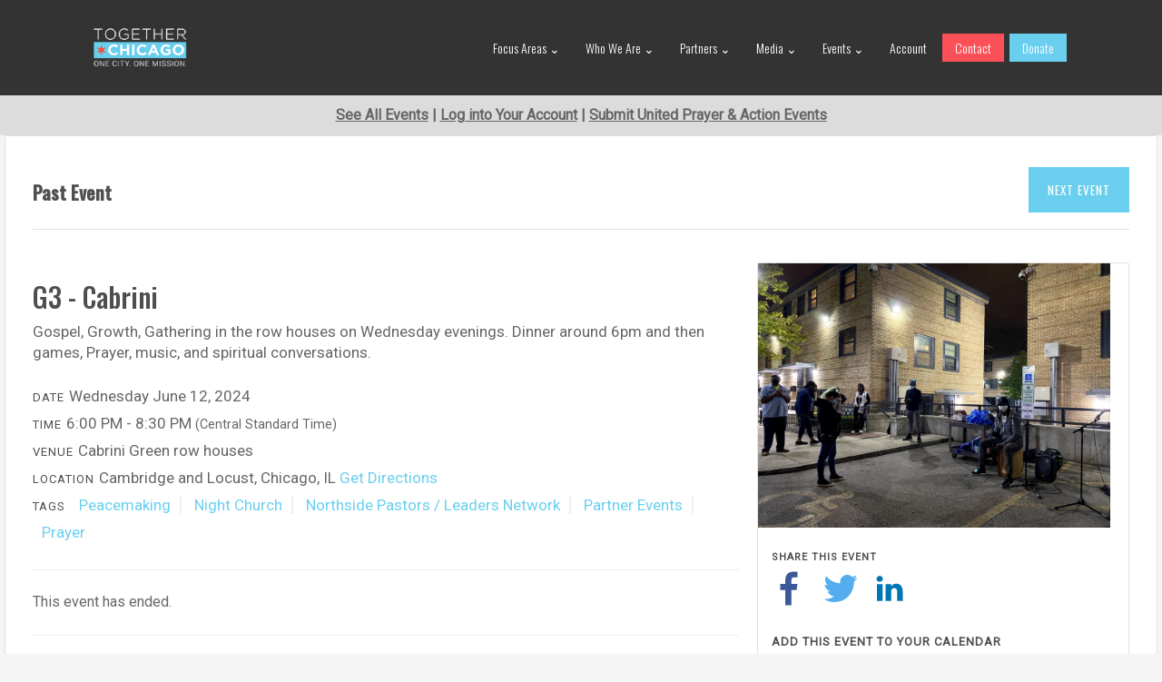

--- FILE ---
content_type: text/html; charset=utf-8
request_url: https://pv.togetherchicago.com/event/bfc48946-3388-487b-9542-2e0dde6b4cc2
body_size: 25262
content:



<!DOCTYPE html>
<!--[if IE 8]>    <html class="no-js ie8 ie" lang="en"> <![endif]-->
<!--[if IE 9]>    <html class="no-js ie9 ie" lang="en"> <![endif]-->
<!--[if gt IE 9]><!-->
<html class="no-js" lang="en">
<!--<![endif]-->
<head id="Head1"><meta charset="utf-8" /><meta id="metaauthor" name="author" content="Together&#32;Chicago&#32;via&#32;PeopleVine" /><meta id="ogtitle" property="og:title" /><meta id="ogtype" property="og:type" content="event" /><meta id="ogurl" property="og:url" content="https://pv.togetherchicago.com/event_view.aspx?keyword=bfc48946-3388-487b-9542-2e0dde6b4cc2" /><meta id="ogdescription" property="og:description" /><meta id="ogimage" property="og:image" content="https://peoplevine.blob.core.windows.net/media/750/75091f53eea-2d9c-42a4-a9f9-47c102dd346a.jpeg" /><link id="canonicalURL" rel="canonical" href="https://pv.togetherchicago.com/event/bfc48946-3388-487b-9542-2e0dde6b4cc2" /><script> var userData = {}; userData['foregroundColor'] = ''; userData['backgroundColor'] = ''; userData['dateFormat'] = 'M/d/yyyy'; userData['countryCode'] = 'en-US';</script><script type="text/javascript">var siteData = {};siteData['currency'] = 'USD';siteData['currencySymbol'] = '$';var curPath = 'event_view.aspx'; var curObj = {"keyword":"bfc48946-3388-487b-9542-2e0dde6b4cc2"}; var curQ = {"keyword":"bfc48946-3388-487b-9542-2e0dde6b4cc2"};
var vars = {'customer_no': 0, 'first_name': ''};var company = {'enableActivityTracking': 'false', 'company_no': 750, 'company_name': 'Together Chicago'};</script><link rel="stylesheet" type="text/css" href="https://storage.peoplevine.com/media/361/portal/assets/bootstrap/default/css/bootstrap.min.css?build=20251214" />
<link rel="stylesheet" type="text/css" href="https://storage.peoplevine.com/media/361/portal/assets/bootstrap/default/css/bootstrap-theme.min.css?build=20251214"/>
<link rel="shortcut icon" href="https://peoplevine.blob.core.windows.net/files/750/favicon/Together-Chicago-Master-Star-100px.png">
<script>window.jQuery || document.write('<script src="https://storage.peoplevine.com/media/361/portal/assets/jQuery/default/jquery.min.js">\x3C/script>');</script>
<meta name="viewport" content="width=device-width, initial-scale=1.0"/>
<link rel = "stylesheet" type="text/css" href="https://pv.togetherchicago.com/css/bundle.min.css?build=20251214" />
<link rel = "stylesheet" type="text/css" href="https://control.peoplevine.com/assets-ui-update/css/shared.min.css?build=20251214" />
<link rel = "stylesheet" type="text/css" href="https://control.peoplevine.com/assets-ui-update/css/peoplevine-styles.min.css?build=20251214" />
<link href="https://fonts.googleapis.com/css?family=Roboto" rel="stylesheet"> 
<link href="https://fonts.googleapis.com/css?family=Oswald" rel="stylesheet">
 <meta property="og:image" content="<https://peoplevine.blob.core.windows.net/media/750/Together-Chicago-featured.jpg>"/>
 <!-- Main Styles -->
  <link href="https://peoplevine.blob.core.windows.net/media/1013/assets/css/styles.css" rel="stylesheet" type="text/css">
  
  <link rel="stylesheet" href="https://use.fontawesome.com/releases/v5.14.0/css/all.css" integrity="sha384-HzLeBuhoNPvSl5KYnjx0BT+WB0QEEqLprO+NBkkk5gbc67FTaL7XIGa2w1L0Xbgc" crossorigin="anonymous">
<!-- Google Tag Manager -->
<script>(function(w,d,s,l,i){w[l]=w[l]||[];w[l].push({'gtm.start':
new Date().getTime(),event:'gtm.js'});var f=d.getElementsByTagName(s)[0],
j=d.createElement(s),dl=l!='dataLayer'?'&l='+l:'';j.async=true;j.src=
'https://www.googletagmanager.com/gtm.js?id='+i+dl;f.parentNode.insertBefore(j,f);
})(window,document,'script','dataLayer','GTM-NSBGB4Z6');</script>
<!-- End Google Tag Manager --><link rel="stylesheet" href="https://peoplevine.blob.core.windows.net/files/750/style/659_override_css.css?cache=20250619013531"/>
<!-- Global site tag (gtag.js) - Google Analytics -->
<script Async src = "https://www.googletagmanager.com/gtag/js?id=G-TEEFRBMZKH"></script>
<script>
  window.dataLayer = window.dataLayer || [];
  function gtag(){dataLayer.push(arguments);}
  gtag('js', new Date());
  gtag('config', 'G-TEEFRBMZKH');
 if (typeof dataTransaction != 'undefined') { 
  gtag('event', dataTransaction, dataPush);
 } 
</script>
<link rel="stylesheet" type="text/css" href="https://peoplevine.blob.core.windows.net/files/750/style/659_css.min.css?cache=202506191335" />
<script type="text/javascript" src="https://pv.togetherchicago.com/scripts/bundle.min.js?build=20251214"></script>
<script type="text/javascript">curObj['customer_no'] = 0;curObj['first_name'] = '';curObj['last_name'] = '';curObj['business_no'] = 0;curObj['page_style_no'] = 659;curObj['domain_no'] = 11233;var user = { sessionID: 'nwzbkzqrkyikoymeyscnfkdo', ipAddress: '18.116.29.76'}</script><style>.showIfiOS {     display:none!important;}.hideAuthenticated {    }.hideUnAuthenticated {    display: none !important;}.isBusiness {    display: none !important;}.hideIfBusiness {    }.isActiveMember {    display: none !important;}.isActiveSubscription {    display: none !important;}.isAuthenticated {    display: none !important;}.hideIfCustomerNo {    }.showIfCustomerNo {    display: none !important;}</style>
    
    <link rel="stylesheet" href="/assets/css/portal-compiled-styles.min.css" />

    
    
    <style>
        .ui-update button.icon_prev, pv .ui-update button.icon_next {
            position: absolute;
            left: -9999px;
            color: #C2D631;
        }

        .ui-update .defList-desc .txt .tagCategory {
            border-right: 2px solid #EFEFEF;
            padding: 0 10px;
        }

            .ui-update .defList-desc .txt .tagCategory:last-child {
                border-right: none;
            }

        @media only screen and (min-width: 768px) {
            .ui-update button.icon_prev,
            .ui-update button.icon_next {
                top: 50%;
                margin-top: -19px;
                left: -32px;
                background: transparent;
            }

                .ui-update button.icon_prev:hover,
                .ui-update button.icon_next:hover {
                    color: #ABC332;
                }

            .ui-update button.icon_next {
                left: auto;
                right: -32px;
            }
        }

        .pvModalContainer .pvModalContent {
            height: initial;
            padding-bottom: 75px;
            overflow-y: scroll !important;
            -webkit-overflow-scrolling: touch !important;
            -webkit-transform: translateZ(0px);
        }

        @media (max-width: 768px) {
            .pvModalContainer .pvModal-body {
                padding: 5px;
            }

            .pvevent-ticketList .pvevent-ticketDesc {
                width: 100%;
            }
        }
    </style>
<script>window.SETTINGS = {}; SETTINGS.PAGE_NAME = '/event_view.aspx'; SETTINGS.COMPANY_NO = 750; SETTINGS.TIMEZONE_OFFSET = -6; SETTINGS.COMPANY_NAME = 'Together Chicago'; SETTINGS.EMAIL = 'info@togetherchicago.com'; SETTINGS.DATEFORMAT = 'mm/dd/yy'; SETTINGS.COUNTRYCODE = 'en-US'; SETTINGS.CURRENCYSYMBOL = '$';</script><meta property="event:start_time" content="2024-06-12T18:00:00Z" /><title>
	G3 - Cabrini
</title><meta name="description" content="Gospel,&#32;Growth,&#32;Gathering&#32;in&#32;the&#32;row&#32;houses&#32;on&#32;Wednesday&#32;evenings.&#32;Dinner&#32;around&#32;6pm&#32;and&#32;then&#32;games,&#32;Prayer,&#32;music,&#32;and&#32;spiritual&#32;conversations." /><meta name="keywords" content="bfc48946-3388-487b-9542-2e0dde6b4cc2&#32;G3&#32;-&#32;Cabrini" /></head>
<body id="event_view" class="publicPages">
    
    
    <div id="loading" style="display: none;">
        <div class="cs-loader">
            <div class="cs-loader-inner">
                <label>●</label>
                <label>●</label>
                <label>●</label>
                <label>●</label>
                <label>●</label>
                <label>●</label>
            </div>
        </div>
    </div>
    <!-- Main page header -->

    <!-- Google Tag Manager (noscript) -->
<noscript><iframe src="https://www.googletagmanager.com/ns.html?id=GTM-NSBGB4Z6"
height="0" width="0" style="display:none;visibility:hidden"></iframe></noscript>
<!-- End Google Tag Manager (noscript) -->
<header>
    <a href="https://togetherchicago.com/"><img id="logo" src="https://peoplevine.blob.core.windows.net/media/232/Together_Chicago.png" alt="Together Chicago logo"></a>
    
    <nav id="mobile-nav">
      <span>&#9776;</span>
      
      <ul id="mobile-nav-options">

        <a href="https://togetherchicago.com/who-we-are/#focus-areas"><li>Focus Areas</li></a>
        <ul>
            <a href="https://togetherchicago.com/economic-development"><li>Economic Development</li></a>
            <a href="https://togetherchicago.com/education"><li>Education</li></a>
            <a href="https://togetherchicago.com/violence-reduction"><li>Violence Reduction</li></a>
            <a href="https://togetherchicago.com/gospel-justice"><li>Gospel Justice</li></a>
            <a href="https://togetherchicago.com/faith-community-mobilization"><li>Faith-Community Mobilization</li></a>
        </ul>
        
        <a href="https://togetherchicago.com/who-we-are/"><li>Who We Are</li></a>
        <ul>
            <a href="https://togetherchicago.com/who-we-are/#story"><li>Our Story</li></a>
            <a href="https://togetherchicago.com/who-we-are/#mission"><li>Mission & Vision</li></a>
            <a href="https://togetherchicago.com/collective-impact"><li>Collective Impact</li></a>
            <a href="https://togetherchicago.com/who-we-are/#team"><li>Team</li></a>
            <a href="https://togetherchicago.com/who-we-are/#leadership"><li>Leadership</li></a>
            <ul>
                <a href="https://togetherchicago.com/who-we-are/#board"><li>Board</li></a>
                <a href="https://togetherchicago.com/who-we-are/#advisors"><li>Advisory Council</li></a>
            </ul>
        </ul>
        
        <a href="https://togetherchicago.com/partners/"><li>Partners</li></a>
        <ul>
          <a href="https://togetherchicago.com/map" target="_blank"><li>Partners Map</li></a>
            <a href="https://togetherchicago.com/partners/#non-profits"><li>Non-Profits</li></a>
            <a href="https://togetherchicago.com/partners/#businesses"><li>Businesses</li></a>
            <a href="https://togetherchicago.com/partners/#churches"><li>Churches</li></a>
            <a href="https://togetherchicago.com/partners/#educational"><li>Educational</li></a>
        </ul>
        <a href="https://togetherchicago.com/#"><li>Media</li></a>
        <ul>
          <a href="https://togetherchicago.com/news"><li>News</li></a>
          <a href="https://togetherchicago.com/videos"><li>Videos</li></a>
        </ul>
        <a href="/events?type=map"><li>Events</li></a>
        <ul>
          <a href="https://togetherchicago.com/#featured-events"><li>Featured Events</li></a>
          <a href="/events?type=map" target="_blank"><li>All Events (TC Events Hub)</li></a>
        </ul>
        <a href="/account" target="_blank"><li>Account</li></a>
        <a href="https://togetherchicago.com/contact/" class="menu_cta_contact" target="_blank"><li class="menu_cta_mobile_contact">Contact</li></a>
        <a href="/donate?survey_no=3190" class="menu_cta_donate" target="_blank"><li class="menu_cta_mobile_donate">Donate</li></a>
      </ul>
    </nav>
    
    <nav id="expanded-nav">
      <ul>
        
        <a href="https://togetherchicago.com/who-we-are/#focus-areas" class="has-sub-menu"><li>Focus Areas</li></a>
        <ul class="sub-menu">
            <a href="https://togetherchicago.com/economic-development"><li>Economic Development</li></a>
            <a href="https://togetherchicago.com/education"><li>Education</li></a>
            <a href="https://togetherchicago.com/violence-reduction"><li>Violence Reduction</li></a>
            <a href="https://togetherchicago.com/gospel-justice"><li>Gospel Justice</li></a>
            <a href="https://togetherchicago.com/faith-community-mobilization"><li>Faith-Community Mobilization</li></a>
        </ul>
        
        <a href="" class="has-sub-menu"><li>Who We Are</li></a>
        <ul class="sub-menu">
          <a href="https://togetherchicago.com/who-we-are/#story"><li>Our Story</li></a>
            <a href="https://togetherchicago.comm/who-we-are/#mission"><li>Mission & Vision</li></a>
            <a href="https://togetherchicago.com/collective-impact"><li>Collective Impact</li></a>
            <a href="https://togetherchicago.com/who-we-are/#team"><li>Team</li></a>
            <a href="https://togetherchicago.com/who-we-are/#leadership" class="has-sub-menu"><li>Leadership</li></a>
            <ul class="sub-menu level2">
                <a href="http://www.togetherchicago.com/who-we-are/#board"><li>Board</li></a>
                <a href="http://www.togetherchicago.com/who-we-are/#advisors"><li>Advisory Council</li></a>
            </ul>
        </ul>
        
        <a href="" class="has-sub-menu"><li>Partners</li></a>
        <ul class="sub-menu">
          <a href="https://togetherchicago.com/map" target="_blank"><li>Partners Map</li></a>
          <a href="https://togetherchicago.com/partners/#non-profits"><li>Non-Profits</li></a>
            <a href="https://togetherchicago.com/partners/#businesses"><li>Businesses</li></a>
            <a href="https://togetherchicago.com/partners/#churches"><li>Churches</li></a>
            <a href="https://togetherchicago.com/partners/#educational"><li>Educational</li></a>
        </ul>
        <a href="https://togetherchicago.com/#" class="has-sub-menu"><li>Media</li></a>
        <ul class="sub-menu">
          <a href="https://togetherchicago.com/news"><li>News</li></a>
          <a href="https://togetherchicago.com/videos"><li>Videos</li></a>
        </ul>
        <a href="" class="has-sub-menu"><li>Events</li></a>
        <ul class="sub-menu">
          <a href="https://togetherchicago.com/#featured-events"><li>Featured Events</li></a>
          <a href="/events?type=map" target="_blank"><li>All Events (TC Events Hub)</li></a>
        </ul>
        <a href="/account" target="_blank"><li>Account</li></a>
        <a href="https://togetherchicago.com/contact/" class="menu_cta_contact" target="_blank"><li>Contact</li></a>
        <a href="/donate?survey_no=3190" class="menu_cta_donate" target="_blank"><li>Donate</li></a>
      </ul>
    </nav>
    
  </header>
<div style="background-color: #DCDCDC;"><span>
  <p style="text-align:center; line-height: 1.5em; font-weight: bold; padding: 10px;"><a style="text-decoration: underline !important;" href="/events">See All Events</a>  |  <a style="text-decoration: underline !important;" href="/account">Log into Your Account</a>  |  <a style="text-decoration: underline !important;" href="/form/3152" target="_blank">Submit United Prayer & Action Events</a></p>
</span></div>
    

    <!-- /Main page header -->
    <!-- Main page container -->
    
    

    <div id="PeopleVineContent" class="pvwrap">
        

        <form method="post" action="/event/bfc48946-3388-487b-9542-2e0dde6b4cc2" id="mainForm">
<div class="aspNetHidden">
<input type="hidden" name="content_ToolkitScriptManager1_HiddenField" id="content_ToolkitScriptManager1_HiddenField" value="" />
<input type="hidden" name="__EVENTTARGET" id="__EVENTTARGET" value="" />
<input type="hidden" name="__EVENTARGUMENT" id="__EVENTARGUMENT" value="" />
<input type="hidden" name="__VIEWSTATE" id="__VIEWSTATE" value="+oCkAoZiNE76trB5nfIKi45EY9Yyo9DINOEzLvDu7NI0owM81hppYIHOV9IWbzp7RkYToipqvA7iuyjHEUdKIJS2XIUWA7fQsaIxwwbDBQkeayZz766YgF/hzXS8VFqSofE+4zW23HMbsJA9a02rxnEXpwpgSLT0k63x7oiG/sAIhQuUdmXdv7w85dyjJJTcteIVgqslvjjVtuGeWedfpq1B8Y9F7gGXmE7z7KIZeQaPckSK3dzLJRBjPmnb545iH6ZpRgZ7KYK/bmWFgun1OxLDkWyDCHHab2vXZMLbrcrza3/8ZilaSM1jvlQfIFCqYsrkVkPuOd4YtHg4qd4eK43rxvPaRwZKkdlovb4SMU292F1QhbbU+dJOpYfmJBByU4pdZ2InoV8V7fRG0Xm5F8S+gH5oWolsgt/TJaiuYfdvBBxnLp+JIrDHsMjJXPESMQ4nWjENviagg0/lqvPnnfGZ1K+6B98ZGU16YCI8FRvkQlUaVdLs1j2nnaSwjvw194Emr4SQRIyNHvFgUzFmK16gZYeyHAJHJ8W+l6F6dbosAvhpi1DXXcROt/rhgHeDXjn0cGtpbAQD42CyfmpG0GDRrX+09xQo5KlGLmPxzdPUylvwo0yLbsJF4Hdj5y1uvsaS+nHlnofYYzqFRuZ2lNJesiftjcO/ZZPqCmi3BYnPf8HQtYa2KR9yELE0leLQxWey+UU0HGvb9tCGVRKpHNoN3Y6Cn9xv2rHuUOXn5Vm28nEYEK5ZHTGwaKxnOLDc9fdsRv4XdQ6BVLtstQGzXSp1Lwp9X3D7Rg02Gr3zIX4JOoo7cnl4UR+rQHS2f0rVO1fc8tAPQ/CwG9Qh7RGdSaq/U94TDoSUYHNOevGPCk9Y8ApDScbfGyFMeswtMFhbgMLBNmS8VVVy2ywXBIrxPzc7D2Rf0bTQCEqD1OtLh/+M7WgHPXUwqEqWTPpKr7c5SoWGBgZ17UH9B9hmVfqw1FfDQMQ/ZpnBRIrRTFmQYbyYWHljmu8YiJnkuQF17GBSyS1aAS6NVqgX/Xb9Z0bjPTt5Jh+znYDF+Wh26ICgW7EGV0chE1SUK98fp1YNU3l7ikuwE+4lwdSx+k9stDDG+AU4ikGTy/iArW6vHBn+G9GvwfnfCSEhf9MBZ6q2elW7Fze6N8J0mr3agcIU+QWTYgJpFAu0Y8YgwShTqiLxni5Wr4YrC6iVrLVShibkmyyvuyZ8de7H4XAaaMKPdH6J/af1JsZDirYUmMLoin9LDj9PTxmc05PM8RHtHgQUUG3fXqtRAsXPkJa9+j3yvA+CeuLWZRbJCL8QAyj1bOJILsAdVVoibQCihBvIdvWdcbLiFV6qgeyqrRPXsz2FCozkGOUslqOfgDPS7xa49IYliF5Zxie2j+1OQbzjBU6MOi4QQiC3wf3NzK+f6HWoWKEWRrM9/iZI9IMnCpesVAtX/g27JhKJDwrxtKN1vQcJCyIhuGjFYfQ0wmsN4Zz1SS2W6FY36XvU2XP2HpUvS9WbymfbvNpfCDOyiFpUqQd6DN06nBzXktVDUW2XJceYWR3dmpn7cKS7/E93iARNIMM1JgigdAmID0P+1qlFhFUuELiqGTdt4VKq+KbiOQAmcFqpBuoUo/xGMr+yu0a0saLshKKqOhjE2xryf/wD1IsD1GDNmQ6tC1OR6R2vKpdibf5bpjHy1z8qlZUwGH3brcCn+sWd5QkBoctmqMSONb0rLsCdKxGd46xSqCR0nByJ65WL6xUzb9CCz7DqKQKD2Qb3ge5lvw2ICf1x/OZz2X0wjFbg9IxI/rZoQmXQhiFu47w0M/TI3rmCR0SRr7UvgLV9Tq3fOK5ZGSxuuhU80pC+mTdGTn/rYykoBaFrpNXQuFM+GdSoEPj2KniqhmtAxzs/bGFJBaGXBiZJ7duIv042kaF0Ujdn59a3XFfjXSMz4/OTtz+uR5htaw0xUHaPlDo6weDcpsOE4UnkElJLSwO1dcX0ib5nPC4q8H2mxIc4NUqSqRjAFgxqNPzJ/[base64]/xHS6adRNqs8/ckXMSKhLqojP1A1WcwP0dtqM9jJ+gKPiV9sNnl4h0IrZnOQXB5RTwgg0cc8Hb6oZAtKwIvy3jo2fTAfuDnH3nwzNB//Y4/6Cl+MiJ2tIs8iUH2WPME0+TQN/16p4qOHjIT1b0BYxlDnznCRe8svmuNapKYdLc6RZ5VFn88z5dAnohumwfSTn+oO0jy2bEF1p7HPMKMF5hmqRvA+t70Cs6suvFysxmM8s1lpP6MLvYshVckzQzx1L0rq/SE1jTV3lTahtOp4csefXbH7WYAH5SyimWHJALTYNFWNZ+C3WMgIDpcKnPHyMGj4xQw/rUBaOJQRzTcZQNGDlDU4z6EpElrgMTwIGAU70J9QKOxtOxmfSt0/rVyDl2/K7QPyU2s6i9qN9NZO3+aalhCw2vSOAddgDk2JJLtgylXV5WUj1UohBi6WacckxXU0Wr1sud/GvI2I6UpFO4FFXx8focq8S9yyd5T+4wPx/Z2JvFZxHuQt9Knh6FMFquC4Wy9pyogjBc6+M70v3fkChJ6Xs23FJQql/+DdRX0SOdhmRCWqt9i0ywr7cZTqM/af5dXs9HM4D/dtBdGOazxYLw+MS6ATGZTXglo4FdovCj6hwzLSt0bkfTZTwLLIggb8V2l9I62tjl/dXqJ/0K/H5gi5J/NFN6jlLgklcSEXV368jU9eRdfM3R4aZY/Zdb4TgT7kF1szvpkwA1OcvyI5MeHUiPnmWZv3ggmFi3vWsDPGh5zCzmsmJ+zVbiUcdOXeTq4izpA33IiDmqYP2tQbuxFvizozesZ4Q7gm8uQkT6XzJGpubXV249Fm/2FUT2owewrJYNMLsMnZQd2djWyz9BJYompxX9hnt7G7Y34QPyPQzoQlyAHLuXyIebcJL05fCO18zN48bDKhIx9asytmPZJmpFh4+kbbAaqNVVrKLXm7tnIK1lOYhMZh8+rGHBQto+idLeRavXSD5qQne3lDO4LYDYyn6lwzkICL9d/+fawylknyZ64H9beVDx1FgT423jwDwEwT1uKseHjjrbGDdghbLwa05PHaPjxlIURnF9q8ThGPJTDxuivbLnZw/l59EQKX1eE2SfMV5ldGx2VVNXzBZtXH0FI8MHz2Onth4eb+DivkgTAzNr6oI4rCgM59Nqfm3sqFvWECijJUUnsTHWr4pUSr8CnjxW8yG2jAcmcEmZuTkQzM/PAj11ZuRiIlfqaGBkaQ1PcaDm3jI5l3o4J+rZkUfrjQIfkXOF7y4dsVOXhYTPd8o5smri3p3sPcv7qM12hh6KYNqd2oDvj8/odpuL84i1YP+fZ5lE3hZE7dExLFzpINxwQyRMMfhLjHlWaNG85rtfNGuzqJHKgyO43sccrLnbAUXueZZvBe7mlOOjl1Q826IqpEM5OumCZVHn2eu15DuhAryq/kagxx6r6RZH588tyacyKuLTczpq+PFbFxwhwY2Bc9/E4PiCrf4tu2l5gELChRycsTTGzEXh8y84tCH5gn/cVjSQlNiAnTw7X4uahaC6y4jyunLgKHLZt+VMwiIFayrL3bDlwKSLBstANadgJEtPDB01Rdouc1e5/RDZrZq4LIPfZ3jU3IsWREfuNg+b81tSNYjLpdBpoUIoKrS6NJtE7FT6gIPqrT1nFfTekInEVEObs0uerb5jAxlBT1EXUc70Ce2aCscEIQzuPomh67Iy7rMv3PEjJGUH3dyYGRow2MYjSO1632CSTwaiamtm6t+vHYyzExvBxr0OnTi/BJ443AH10cREOVciuN/ponWVMvqyUydufLoPU9vQHSM+UTDvi/aeyNGpE26/M+6dnYML1mSMhkBOuTrN2V+s4abWLtH9/vhhsnGTuPJSmLa8vjqXobQRCP+coEfsrEupMcWcu7acuCLnofZ26DteqBMnONanSweAXg6ygtOCEZ3hFjjqpfyLsYVbshLkPIoO8glM9O5+Z81CxViFJDxjG2KsvmTQW9MmhXlkqm0sAwawyWGkaBnLQgafwI954ocNpdXH9LaXRFyaOrMShNeHrpr2HXE/LqloTGcPSWU3iVI7iw1mPWH0AMIMLsT+gZj0d7KA0BpbuiuKWCiAjWLx0pZ3j167GT/zQXVWJhe9lrIcNkSwMd0MW626MHyv2QYNdHFNjlbBFNyMpxkZ5UTRXJ85kK3pMqBVOGS/FJ/ZhMfLLwyDld+cf7migGo6ccf5kkOyoAaetJ2czUf1bIhPXXy6btMIGIdTI0ZzETUxuOd1QIUiIbH2IKttkP9piZDBUKnY6aF9TjHDf77aD0w2V5/dRGER2ezG7sfcnK9tFvoJCs/1a6FnR/F8gpdvZXk9FS1IJ2YRjM/[base64]/hOPcynsD5iF2Nla7RRd8G2bzAy4IJrhubrTCunTe7V6vOYgtUyxDhusq/SmNVGBc3oGMediBvR3BmaGpDvAalG6du5cRr5K3uAYrsGIegQDO+AE6qhNnPeC2O3j0bIGO+Fu/qb4kEdBeOVcO4o60E20dRHNpr5HMBaSLGiuFX8MtJ8h+ccoY9u0WTSr29e1UAZt1HIzBE1IKEK39br43pbW29g5fioHCA9DpS77CuMVRhy1UO57k9FvPRznxBCdzpyOzWm/gGGtv/Dcfqai+RQG3lsKGGM45ucB6fLv4n6ctaUh6t64qn3PbtTqRT8/9XqMNtCOvMwJWbytDAfIJAU8kPEP7Mztz5hWPqmZotGWQd6azvPtSMAeDe7OehzJoNhuEFcDb4oRp+bxUxcSAEyVBNw+7H3EWSSJj+w0eASVZsCrn2qQ94mTte7SxGUhU1I/[base64]/qG7XV9OO+7FMeezpavjoLmwAIPn5q+KGYPJlH8RmpXBKiFXygSIy6CYieIwXdR6lPlZA0Amntwk4eU5R9/uohl90Y1NfL6YmwICimdCPW+vDJQwazDA/NmbhSPyPWq9JCs4pDZxpWUKiZgVD0T+B6DZeYcM0/SBHtLHqUzQf645ujIZwJNXpKYpOmYMq9ojrQHeJmrgEb2iqRoaKuYtMas7JbXXoQlFWUXrQV4vBEWh3bptOMy+7DAvgFsOVyuq8bIqrLfbQXr994f3MvrlKvQMHb2YHK8QWcXptkf9k1lv5M7VJlc+M1+tKIc3fF34dWoGop6EdYSCwtJ1SL8gR2wCi/PxbKz62OTqGDnqzRsFl1wq0tIdED2oyg8sZptHtosQ4+aerlble3GaXyfCijVcKcsdCpnlCrx3qod/xos7WH3YEyx5It9WUbSZCgCQH2hktWCsUxAyHuFJUNEiIe6zKVkn49kSBiuZ4lU31txCJyarAUA6Y1xE/knAzSi4WSFKyC4AarWDGyGHCmCQe4uHsL5rGuxUgjuMFBWXr1h2MskJNEfN5/fd4uiTaAzIlyULty7o1Ikn/iT7xD9fkKG8PK4OFlgfIFSlxTlrY1hb3/RoINIwmy7uPhv8u2Up0xAFLQf1It2iPOrtOuwL36yeDe3VKsaaquAVy/OtmgweAa/FSsegGZroB6/msDy2fAslLNGRNEDzJVLvU6yVU9VpbcXbRk72LyDJXey9F+f4vzHVyN+BBMIXjGuEvIfuTqi/iRZJxPpWpE6pfVDnl67QIpT8KuT9Pdmrg+Y0TMm8xLaHcCwwrn7jNK11SfVE5WAIEvUDfyNMnMSnmHVNyCr0XooHJOh636KLo5WNkgxadmEsYFVcM1Ui/kU1MuUN1Mt5VZt/y6cztVGXnq755ujZpVtBKaQ/jlVjeCC59kF6P1Ov1ZhygNP/ox3x1mHgXJ32zQCCoM0nD3o4eFf7XW7uw5tqlege4X1R1BgKIzytBDjxYb0UjKrXb2iN8hkOjAxURjuZlCZTJV/TSCZSfO8HnnUGHGVlvu1vmhf34XYG2vr3zJZSKtMZ4Jyv0c7hbK7Eb3d4k93FvDF97+5AQfttpQ4yv8Xci4JrCtwNvUPjCtpGtXA+r0GW5TmEwf5ArlWEAHcPLd7Y9Hyakj0pAFmWd/bvUyFPPhuAo4heyHUA7Iie2O/6jBuit2Mi998UQ11lmIxsZrSVxdZHCUdAW3bBBSrq24krLzD8JZe4EMEBTOmzvPLJ5OSxQszLl637LegkivypT3q4bIHLbSDJ6u1we6/fsnePw6yDHVr+wzMyCGwhQA2zkqJ2eLnKbYCik4W1vLy38aPd8+S7O0crYDEn7CVF8rGMHvVxiMDBB2O9RZp0ytUf+sJb47pZbv4zJej72SwNSw546M6Q2D+5BXDjLEvlIaraZoplZ1PCbevkxcEa4uv2w72imARK/GPvE1FBvXO5NmVuEUPSAONWOgN88rwTtSYvQPGDxxiEXD3dsyJOFR24YdgStqpZY3l3VxYCccTifM/DcqYQYqsYzN20bbWAG5eucKam6gMz8T0h2uHEz/dI/JISeZ1tMdh0hzAekDJwxF3hcQpFxAWrKeLzbnvg1EXNHRDqrpXRZiaG+j4Autj3Sf1TRp+ojy9vfa2L4tPkhT/D440bNCKaSX2XjPsBCa21vThhrjirskQdZbGbj+mRp+j47gH6syChDU206Bj7xtkuNI26C8JoaIryd2+J1ReSZUKWajyMc0+9tbqcRI5fbxD2HOXW8I+j5XFrDOFukq4brAfYw6M2TQK6f1YucB/DN7F/pjegcCTASnvSx/rI34JG0O1PZ9XFxtKVd5NDbdSMzsVNavE/E10CWreE77v+N+RlmrVoKjPAO/tzEt2tBC1J4JO6fkRmaLkDZn7/7iUrhW7tvRAQTToRJkwiRxNw6whY6/BPuLw3ywofrVFxfqzG6UGYj0Dr0IM9UX0EPQUETkT5wN4kx1zDf+9S41D9M9o5Oti9U576G0L4zp4L0e9rCWriWhxi3EVotsXZ1MSWXXxT9Za7pMzBpOI7RsFlWW7bq40wrZ74zxZ0ebWWM5fdaW9oxHVqXypwVIPDZNsHtHY4nO3h30ia1wvCAFYF7byuSWVOAHr9n/ISxAhplOnayx8JNqfRkI0pX5N+jg/OsuDTCQ8bLrgrk7Kk32+6/zexQ4kfrxvh25cf4elmpUmrIkTLpQg/VYAXwJvVTKGejaG5Ou+bsBoE/2sIf44n5dORO1ywRNessvkZCZYN6LDgGytjt9e8IbT9EaFvg272+dDsx6sJXX5bi7Q75zel43CJIlL/3rb26b1V6efqoFQW2j1JT5lvw98E4HWvGbE/WA9c8Oli5lAqtn5Ee7GEnGe6OtssqPUrSwDTj8+5QVU3yH6JBNASBwWcSFK4Vrv7eh+donVjGoMrJg0ln/[base64]/5BWvUDnQkD6WHM6hvKGcet6X+8ABqvKfRV5BXoMof/r5GAm+2sCYAHFvI7KOcimtI/6+0OGtKv0M6xy/HcMJ2SB66YRwnyI9cTc7fsqdFdrsGp9I4Vu2Kuif2+DSgStlwsmJrW/QL33UeifFbe5G2/A84aXDj6VSx4+Q96n5HYcIkj7zGgCpM+xsdOuuTv4xXl27TauT0/rkGOp30fxLJqLzbJdQfdYQGr93xew7YKThfhD7y70oPNc2psny5nKefHlEXDOCBE6Ns1NALMQ7ZnRoMKILwLfr5vAKDqoAIU6IGha5m1aZb3lwidxdIw1NSverQQcoqFr/Tx4M8mvZbJlG6SW8Isbos+eCtzsbEPdOqNdVFmmYXhc3/cC9+fzPpkrIJ5EhLQfiwdQ54rAeq79rDWp2nBnea1vU//camJzKjvtlpPJoLAAjm7o5jsW11uVWxQ/B2pklyONfuoAFtA7h38rWUosoIFUZe+ssEQHWVjNjqqdNaIg7S+rlT6Xtw+9vC8xWehCwq26N2dwBdI3siTvsPrPOgzqNznOAcA6tYrQRSmKd58os/v63tnK7LolF0R89t2AqqkEzhhr8GyPZw9uxvgYsr3n0BVjGpQIKfk/M6z+w9kEbMUyXTTwDGNvO7p40VK40ysQBV63VBTzXltAVkzySmY6iLe7qv1SdQwErqJElRnxbsVVaN5tcrSbCx4tS9LQD++CGeR1tv/Cfae9C9lrTbCk2WePtNWkZJEApscl0BHIUARZ3bGTmNdy1aWiKndY4IVEDf6SnuPbWstof0Jh1RUB4uvZhGHPD5unV3m8hnG42XKQEy2+Er607LBkzW0eCkiQyeb127ym+aTYHdpPE/wr75FmgmIbqxkrcjplaa2whEEVQ8Ci+x3QhmlM4t8oLvaU1wrkWoqJKSg8YAaO06u/5UiDoFf+uSJK/GFdTFxRRMt/o6zo88+QcN6nPa2pQk8qMLU2Ukfihf8h4KOAfTNOYoHOMUB2ohAO0VCbgRjwkKF76CsxPQE313BK82Hk1BC6xq/Hp6BeRkbAOWc1eVjeMEGbhWqSUm1qtxIWBmsHGaljZJYDtCA5xvm3tBEvjlHgd4ezSQwfHZ6V33076V2ntIWtIgQ6HQ8wSuGcpMNOJcINPiYdASmhvvmAB/LfWcXQCbybfFXY8cCxQkH+TbamvDlRxkQRfRIJTM89wO8EdDU9aHzfgjOVu6MQjD9O5ZuEK/5CG9yqOrn4+WmDqgSKNMsyVro/SCDLfp58Ak9jA7gdc58fN0PnvwdLsinw0PyuQo3iyQRaxBQ/ot3Lt96WjIPKmkBTzacdw9t14CtHDXxyYxaQZnnNYY9V7OAN/[base64]/[base64]/3hNQLF48F9z6gGlJMemqbBuotXwZgUq3MDT3g8sz7EqB5d1m14AiRCLEMhZklXMJoEk+MiC6KP7Ew18mvBmYr8jYmdgiBeUuI6bF7GqvU7nHBuN/NasJPuSf1ZIl5U1uQ9IEf309OkETa3j+GfJ7LAXojAmyt2FFv8J7dW03haUDvnc6y2Bz5CrFSaoKJ6PFSU0/6tvX6YC59wfXGvtE6mju1/x4M+BYzOSi4Bxj+OJxfif3s1F9gh6iwTy8sUftf1YtrB0DQ0Yf2010TMgLkMritqpTYhDg/[base64]/ZjLX5J3/A9QGF/iza/CLaA64ECI8CydT+ue7VXdLLaHN20WrlBdehQwAkUKDuWW24TU7bzugtegNvtqRp2/Y4gYMc2QBe+rzVE8uVNdk8kxHAts772xS30oeVY7FT/wPyvDUWctdEu2XrnVpLfn9zQFHLZfJaXbkokIEcyBQG+0l96BnltZjVxFRyOmFGu3hyzl4YFxY6dn2rF6NOgfkqlQGJCP1Bwj5k1GSty/56TBaixXKWqVD4fNb0CtQd54JNBTWrREG64c3wjNjnKnxMoH/h3smosF6AvoZCA6XhzjdeOs61qxxN3zPVYt/r8Htl38XiTprgqPkh6txAl8ENOBZWiYyyNkF+oMZinTthbWvdDeC5c2x6ryFGRHXznszZwSqv6B0iVTe7wSiSNpCtrFA4G8tlcbgIgwuz9/44V8Hh1x1vhYBA/A2zwSl0oaZLy052bMoRD5GCYCBgyvakZB974PxmbQC8Kn/NSM7US2+QI6QwN+X6qruluJVVtBoKVXfDDKTvNbmFkUECZI56EpemwWQRreaS/RPrKpuJKjjNCVkTBo1KLVMJ8ICphkYezKhiCA3eEsHKwfJkLJF0ZXeTQ3Z0NFdj8lUSWFELikljD6rNQnj4w2HNAVruveHOFh4PLcL3SAgwbAqxl6KFpJgdHGP/8tbhY2rmiuHivNNSfUo0A6hbiUNhPVoCRn88Ar3aGbkqUaMK65WFSnz1/bMuVYOtTRJewZyJ5itFlUF6VPTHDOzy5DnvvXmqMf8K7/19ACRzyNXnNDsZOxTEL+mACipcCl3YPWzdjL1akgH27xiT65Jn7zNlc35kWWKDieqIRbEJEEAGjD8D1ClDU2SAHmJEe8aGLKs2C9JYJW4GiYOp9Tg0gImg4zXFsrVRCfkfYzNH8QU8DASeF6Sj40MCWPSz/CAtPobVaRgtzusbYMCGS/kj4aKwZEYiMk5kr6/2RUx10c7wqywWiY04/RVNgryTVgHOE7Xf7CyVxriN/5uD1IIYB0V+j3QnjQntOZ2/5MxJMXWAD2RNBWL+y0Q/pkQVMlJcvRAyft+21jG4S4/xMhA+hRLUU/9QKfNsYY+SseIT/lI296OmkUt0DRCw2K6pIuYC+YnCp5Gd6fudiLm9tiJyw+E2oLURaqOtGuiVwD8jGD4spRRzRL8xvsThjWQWbAOFozPi3zTTLeeHtKEsUz+xaj+ogH/2YV55me1seZb7ge1Ne3KyNQ2D4F6eNt+TGoVf1O5hJBO9ue1ZY+ApKbzi7XFtEP1PJ1M1z8Jn5xtcGDnLbfNYIQmeWi/8SUIZ+ZeSI7b1FFHVCEjGiMmd8O/FKtSKpZwHIVgERObkfFn3/HAJpfHHCdjS8UTkqZsUn+a6L9NYz+JHa7YDNSHp07lyYlxeuqT+u8GhYbai3S0sevtCtIJMj9q3MFvhpHaRScrdjzBj4l8roaPCzHGdOrwP6JlZ/F9vMYaJiouQsu4St9OHWw73y5C0V7SEJBzTe9sLRGaP8SD8v+L/3P+SQ6G9hZz/9SVcTEZBKMoUTbfZm4asNvTdeEDR+nEXL/rf9qrMfRZoqd8OZBWWvZ9pKUMIN0m41MQNWHQrVdQQQO9zbtvtJUL+nsfzMjQj/pmM01f5cTjDNRb8p/G45l51te3Zl9gSG9fHclEmgJdFHweZ/0T3qnc0ckMT9NdYruGxHR7dM0KfNQIltNMJPLWIgrehHwXnZas4K1Q8Y8t9xxd9LRWfYna18kKD/[base64]/mMXpJDe1UD1NFnB+jbi03ig6bpdTbsrX2JGmjftyn1ht3pl+DdP2se0ituCPyShFSxLSWr0IPMz/VQFQU+Pf87K8/vTH2m/bp5jChBIaBXGCJKJwHorNeWIyPfvBwaI2wwUbUMi8MCuwDECtdJjCzJ4mz+xqm3RqIXkCcjBfNprzKyM683+CbdWPEdOlgKx/DICwt/ACkHyDWhJLuF8G/K2o5OikA9W6gPfWnzZal1Q/ASO2PAQHxzN4dRakE5Aekyu0JaH1C7tw0gPlJ4n3WTQi9Own82UqDZ9VDCRoPOU11leOY2rECUdIXGK535qKrDOvtLhKyVmAgOxI56XyeHhAsS4zqVpnzh9ApS1nJlQwp6WEumVLWPfVUceq02UK7UZU6EFLtfqC1vq+pCeGko2c9s/RHnH3UGKjuP7YcTTTo46FR4WF8XPZ4laPId29wjKyA7NoyeR9SvhpzakoqEoa4/WPIGW8fQv5M9e4BdtqJMTXVW7a0x+wo4Z63Rp+2mBTZI56QiLZ86h8kvOzJJV1lPaHOy3MSe8lDS7oR6Qjgnt1Bn8JLNIJK2hdVjlg/Yb/Jmbst6NYnJWWiXFdHCs1iO8Mh+PzWNqSwbsYzQKWRLTw39n2tmtCTd4P1mhXHNe1ai2bpXR/3r7CN8iy//h7Vjs/sSDmPVtmS1yXjXPbYiFhFa3Ujcw4ka82CUmxeVjHBoPlXChKgmi9BHA9X4mBjGw8RsT0a4SsduTKWgrtjZGQJ5vp0ppot2zMZxdXhySIMXrC8OhE11pl8Ci6v+Mot+nE/pbtkC6A5N+IXhJGYUuLPOxoIVXKqBiGZ9se878DUaTZMIor/KVUX5Nmv/62yJI1LlLE8XYMxTZdgcjb8h+tNtTBLy2lr6CJvT0qUIRm4kfMTluIBlHWFTvO75sDF2iwVkXThOoSSfCC8J0b/6kRw/9eQO9y1r3e95bwS0TLrt4ZK+1HiYo3s+5mmmg3PuIvz0zD98O7A2BZLTmCyix4OCdV4TC0ctSCLoC+9fufVJZaeLxKUfTNNU+n5x25TpX+vhQu5okEnsBKI8hnQb8QWRlJR0wctG8ogd/a7wEPGuRzOqvl9WbAxpkArd1SBbvIqkXN7ua6Qc0bdhkOP+HTLs/7QDcvMBj+j3zZqmsRaOVZs/ViisxvgXYE+is5llyC7sBnnytVNolcvMGXBZaVSXR6I8+PcfJfsmPNCUPLMOm8lWN1U3LsH1WiRj/5c2J1zrTE2jps5d+SmK9bc7TTf1fg0r8tdBMgr/[base64]//5N9+QbS/JcBoMKinEr+qxaDeRZRkRpFbgGEbxgrIurZfNjKDdh2IV8TwzEdqfWG8YAduR4M8OfRC1OL85U64xbuhw0VNF2oTX5Z5zZ3jOhjrXEyURECiI7PndE92NVddft5f980v2E8PT21HDFst09n+gNDxd0j/NDMslSH47AXLYBZobM41RGVctRVmVUrX2ASaTGQ6TtLgcMLezgMfeuCiDGJD6IU9I2kStXacwo9g9XbyrQhGmynn5aQ8EM8tLJlzcyb8J88f6xM5j7QpMZBm+L4Qkxej9sa+YxU2JJqwg22+6DeGo8xag94IdBKZe49enLWJbIzv9CPpjyAIyI6W8OswsK/ChHwOyDfaEOO4ZzUf+1LHaSBR+cZFrf2M6FdJfDMsXGNleC66SvJeg49zCLnM44I61BbvTIHIsRjpjneMUbP53KqNIWCLJdey4WdfY0/7fkKBP8x77MDaOO+GusgTk3U4GbJaxa3XfL/Ip3scIS1JtM2x7uxmRohRntt3hH3x3NFOGwGLtEUbcapYgJa3GVVtALie64QswfRe60X1hF2FP5qSnlL6yD4uM98DP6l42hHvMGPnVEkvp6sCTH7iBcT9h2W7GxZFT7euwkkKUIo6Y+9e73jZ6/ihKFShcIk9EH9gUOplx0sPPCdN4n9ZMQ84trHo06W9hPKtOJGpcnKQLFIy7s7TDdo6nUwU3WkvbtynmN4uG9IjgihIQPX4v+URpMEJP77I022Lres8dHuBUORG4dMSeLtLyx75pRoVvJqE8yaOGblgM+JASe6YNy/gM+kzDQDbJt9VczuUx0lesiwXQekdHp4/tW2mO/rMOxYuC68JF5YR90ybbTzbUHRxrI3FSEXGxRpYhAn8L293pLH/tq1GuEpqEIl6MK+FkgIPal9kpJUGhqCCBcuBiKOde8dekt5yVNBELnRO54toIFG1+MmXOXML7WKcd8GTuGefce7zFEFfROPt86QylYop9Z+Ohujb9TlaKj3Mt/pvxa3Dcm+5myrSvPRKPpnXr56pFIf70gWYOV62jgdSKv1tkoa8nuyTzxocBvdr4pgZAq1t/Nta49DNZj9LOTtkKQeoJPYY5p8JqqmNUJiV+iv9UCDuUFivEwE+pGHwoWYfp84iUHM9btB1yueeCCt6o86z43iV4Kwrlb6abH/6bJZIyw2mj23XEGytKxVWJEBhUR2pSava2GpxMCS2NYo8cEwG4Nq/SjmmScw+2+3MDvEySCeRSZEJV6gEjcZ9hocRFODGXpKhPAQOd+nkXNoLIE2gl+a9Q+5EnmrnLrRm7uSeER56WcyxlXHbd5jv4gOn8tW5eiqknbWLX9VlydjIAKEgBU+zLvoFaomBx5NT3pvZWmEwNOCoA7OOPTEnPLJko99uErDLGF5VEDHd2JF8scfB/3EeTaysPA1GJbXbRXoaPk0k8tkLFVwxs9B51M0fBIFajrOfaGDfPlkYZv/n18bzfqI5oz0lS1uoo8X2+QfSp/OteSGYp88cW4pCApALaLQmiyx31wIr9XueCrD3Y34HzgpqV8wy5T7z3KpgydACIVKOanXndJ/avjwxNt9WpDVEwhr499CDXl9MwORi21X0iDqI5ipLtB8g0bQJapxGLyhsFJHC30flInaFECui2LsGQ1eu/lZQIJR7igUmBF+cx2dS4LlLaj11tzXg+z+OO2lO6BbvGa7xpoooE3JR9iKiw/5b4a2aaEBJale7FT55bivVEdlCABol8zLMpi3HhunKqnFvtfrnU2d0YaJjHLFFrEDUYhFzXbvXyNZZvvPnIIaMBzm7Ad20TDz6M+TIrgGjJi7dyyNSGNdJrmm1br7M69AlBmD5pOG0Y9q1Uudc/38VAUGmVtnJOcTOkWZnOTNSZ6XslrzMpZ7CHBT+ggGTLwJFnQ3bMkNuITjax/zl2owhhDuVQpLM956xaHOvp+KqrprjBl0JQTKdugQqY/OcrHByrrrgfewMMAVHwadRSfOj+ZA1+ooZvAS/9okfM7JjSxBX/z2Z+gcsV0POdGeoToQ3tUutQJh+UV2SV43JMmxKkpExUx6IBwXpaW2EpVQivoyUuJLf2EDfmVYDJYFuxeoW6xdpbjk/zLkzAsV6b4mDx4KbCP2GkLynxAQYO293SvyVo9mfjjgifUDLHeIU3gP3UbdFP7PbiCKnA17RVrHPAHhGlXodPUfb7FmYgyhzRFyhnQrtSvEdAiedkYt2uQx/j6XSdu/gsJXoSLpIfDjYlRaJYQSPt2juULZGKRAwE/WJX1pOWqVNuv6N4NUwfjLCfFk6ZYl5UfBsqEKM/ZE6UkSST6CPHRmyMcXpRONz9BmXcu2HFQeU/[base64]/55EEIxYr9a8Bc0DNU8nUCuhKwr9NNPqcNN7W0I6Uf45Nq1ODdrs+JqmouaYlP9kUBcUfC5mvK5A81pKyeWxp5LKzmRfz3dTc/ZyHuCL7Vs/MaAloOesQ4bGjgdhfHBZ40Q7VhK4WZIivkCRAiqQLEQalOdwmEi1BboAZGiLTuRVvc4PMK244eCs1PmYr7n3UgE0hJE7rGbODEbdsVqhlkL1UKAKW/cNSlp06Nbf33B2qY8gjtcXrrGKJevmnO1K7TSrx1fYghNvu9XyxiAgV5fAjgu6/hC4GooTOlCF/tWhjzqsapNOs21mZGJS014QcGriDV7a8hGlszEV7/3Uq69ErEJ1xoCmjGepC4gkJFwfbDFeoDvP43sQWmpNv2BGjc7ksW693/g3ndDOnbIzOPZQXTN03UDOSFb155AzMI3ZHK7PZion4Sp8cuYSxVWIUppT9fEQyiJF0fRHjMqIBt57BUkosjDmVi+TTBdG2ZJry1exkbNQLb44By/RBU6LdvegYH+txSunXeE3VaEnxNIK90/qyRzHFIljwmk0xOnYAT+OAfLJ3S0lyf6BNIxud2ldukKFq4Y7osc6ukI4w5Tl30tqsRpYrN1gv3/7D8cW0szcsWCnejy5145yxoDC5pzZPXTgK29cyZc8vFpBlzvo7b9d0grIZZdhcoWQB662FfJ6rlG7vlJi5bEavIhELvT0rja3g3PDsj7F4oQLCDK2ICcfxMQ5AW2Q3T3e8HwmfBSTXIIlPXi9PLwm4Fo68i0WNgYT26EBrVKftkw/rMKMK6RQIv0d/1LH0pPh4naHZPNQBKk0jcBAHXpDcN/m3lZmhNLgS9xHFBb0t0+TOfTFmT8d4SZ6AiRKOSlaNqOwK5lasDf06/cBUFM2quCTgeBjCk8VA9Z1ChV0vWjcuhp402p19DnazsgvVOfTIOOSrAaDK6w1n1S1fc61P3uzOkleCT+NpFRJ3PEe8tUkTam4TLlapzkBAz0uabktYyW4usrPBBn6X3usHyDht8SKMYnQJMZN/OF16lBLZZOrVB+hGnpXrNKvQna0DKS3Fi2U/PgmkoOrdiXJA2jW+ttHY8iNx+oB8bS7+Qzsmr6dVtrNHMLFpzeVMkl7PddlRFGqLMbjgRyC3iMs8M/K8Py4dTncirmpXZUCYkI4vFvL/U4g0zh4Z8guxz4pUxrdaqDs3wOctCqpPQm6KCJP9wDRVx+25DXUw7skLparlnrT7lcRJ6/Y09x0VwDOzYrk3cEOPIooDGvZSNlwnWD2gLNydKuJrSmK4B6WzKfR1FWvy1HXZQ9cG2tR3u2mjnvx/sXHhoEejpvUm1OjccBV2Qh4tJmQIKiZ5/r/Se5s7S/w3jzMlcxR7oRyMhTkagZuE83ABVYthfrjJndhVvglv0SjOPZXXxyGH5oLWA27VhiVjJ7zlFH27qRnX7P//beS89pSaUR1FV98DeJMXcaLGHkWc/YrGygTmE/Lplwn6pHVsT8Bh8xYx+Tu/V01ArgUbggh8tRA5lrzHsxfq0kJBriPCIgWQd80RBMh7ohD92Op+ooOJHIwT4BfWzTFlKMFTIf2fbXNbux1uApII7gSAWgnCYXxojy3nF0e67sZevn/YM9eeTto+NXTdCIC1WrvM27Eu7JGq4y/irfilt6aOgni/x1Z21Q44/TQaE/qKt6UNDptbmEaz1kqqTiCGhAtSYnoIvjCHKwR1VDbyD+fNf6PMtt3avBHWSMOMaiyPmzg7NMy7rTB/IWxlVpJpGywQ+l8L/YbQtw7rV17ZSGLElIgMcCyuAvGdPUAaT/A4z0Q+/BybxVh2pYx1/xY4nxwWBueamOKKtHhW/8E12ktpNC/OsX+N9yIAFbnfloxXZj9gwaH+qbiio4hctZfwIMPwOF4ANOKb7HtYEeaOcIFs9Ef2U4A3NuMXXdjgKzSBbi7e9Ok9lfQi+wa82lmkUWd+jVAbCjZ2/eoObbOgR6XOMS4r6KWjkk0drkOTN7nf4L09xfhOWEu9CidVHn+C+fPNotUyxMWdVjsI/[base64]/BJlfGUKvVltI9R8lVF6Usb+x7BnSQ+3byFlR57eg1lRjY3MCrshmhDp0jBiDiJNwInXV/ONaieM2aFX6p8DiIi0SbuNX9i94nCPtuEPIB1P0e4070HnNIImA7zCBQxOm74vWU3+6y3kzbkB7WGQZa7qRC4NZsa9YbAeBNxtJp9oo9KzmgcHdtJfHPx/2AhW9gUMYHxGcGRMYvgfSMDAXm2hsEqfNtcQpHbswlaFBt97fZGhdZYUGgIXW0C85wZWyIPJY++I6CE/4BS3nJ6Zvod8H0g5I67k/VS8u6nkDQieLez0tuyvUkE/TbtxGsnI5LBhEfy/8FZuj2Zx51NR4lKWFeOTQerdlBQFB0tAH4t8TImeEhBVt1B6qmZI2qG5Jmz1bVlXV/7C+ivJgYgJh/[base64]/O7ycTaaSXlewGAZLetgON1nSlOEuJ2NzKaWkz46J00jHlcjHgQcQfHWyauhoRU4loQpTlfO7UPACfIMB79nUT8Ql3k27KPXDPtdGzomfNBNZOhRnmtocZlsQ4I67/4egMhtMcx+X4JOFhiCiIq4rX8pJac8WiluUFUnRXcOPb6ysMCwSL0tuo10gwI8L1uDWNb/1Q4E0INTqKVhfdSIuzC+rkjEGB7EhIqvG2Uz1bD+kuJtYJlcpCQoR8RzKYOihR4DyDq7Pfqm/[base64]/UKricWLPHblDjgNp0h57s63GpuDpxpl8XElDlGixculLqvg0lttbk7slujeklHjmg283qGXV8C/wKt+UavOk9H7p8hBHmCUbAljJBbILAnhYCyP6ZychUQNnx/i+0oiGAk6Zw1yitQoH/PFxoz/JhWcbZimcvOMt4+DvgF5WGrEVbERp1s6sT8kytZozQjzH/rBaOAnQENaWAUIicjlo/Vdri4y8N+q+6CslCEyfpzLkSN/naAHlCD4Qt4Ku8h9P5+NcrO2cg9rwTCAKoZvCVauzeRK+CxUwy6jWgx3e+EjpvnPOz3FmoyFAg6fCWUWRN0SvVxxhRnEjF4jw8/sB87UnxAoC1HhE7XqGwTwEpvI3ngIDOApKv8g3CB9J2JdwOALIZfQmgShiEh+VUciDkghu4KHF8lujCsd0tq3GNtK9yK3klTNMXFNFYp6fui/OVQghGIZe+yjDWT0lLyAl2jmcrmiQqjZT79SWAuVmt2jRtr6uCDWyl+ZvBZl2eHzZARfojS47l2c9VwqOO+5XfVFekxIUNepJOW/[base64]/zgBVI4UrLCm1RJasuUFY6KLZNkOexdhZjOKDYvOXlWTiIsSKOfzf809AJPnDNGm7AyjXMacXaMOykRFiZ5c8TNAz8K+bn0f/KlWBqymjK3Winhd6SZSjyNQal8lkHqFx28lyK3mIjgjlpMsJLot9+G7FxhHdAK6GtoYTTSGMHYHZjkgYoMBrmUF4jzDEPqeuo6L+0q41j5FibxW19HIYdlNAhuwYuNKpPrgVG59ic3e+E8ThKgHVIvP+c4Ztakx0PMWOZXc/8Q5quEYIEQY4tcwmghzaIJiaZbV4qshlFio7Xtc5rdGH+TwuxZ5WCGaR5bF8XtLpdygjYNAm+O5h/le5iSPPPu5Twncj2icwBqqxLm9UK/kv+1ZuCYpyZHRSpu0hMyupFsKydOvweW7/K2mhkViOGR/[base64]/po+gHESFKofB8rTThrupBIEVac3sBzq4tKu6ActPcMFTDZeT/uaKR3MxXfSvu4T5XkrXnx2l3O7jjuXfE4MrYFn4EJg9LB5RsCzZH7r6CavoANnST+1ccszzR7Pq9/M9VE1L9VB3l7KOYQimz/lzzI04UTgIszbKH44V2RSmBA66tcThzcPGsFzAC6eveEMdEi7JXOdUX9dEPA/WRVixX1DhR8n9ut2+fS0/Yx0Hlw30Ax7/M6jQNbtLiEgwYswbCF/nbBcpZDHxoDQNaD8H5o8xhi92u4tkyVotoKdlITANqK/yHOtMyvsnZMw2ysp/NrKV991eFS0cTRTSlVvfotIBXHwKe13LEhjWqe6e7dFIYojyspnfDzwR8DFWLmJCWj/6TktN5Yp+dZ9dlFTFjxRk7uo2T4yjWPEqAhm+ZjROt1yHdd/5hT+BEyDOxuRZS0DUVhqnNtZLpN/8+HukTMgeTOZxN3FdBA0TKtyGmz+nGLnWBGU25QB/R9xk3CvywcAOJ/w0hfjUHc8WGjg1WVc52GZruG5BDE3ySKHeO/FLi37vZnKwfb65wOlvBdQSX04Tu+QP5Xv1xWdKmhnuFyQQ1RMUliIEwRv7u+3IjyC2sWVMAf7V05JwoXkNre2/z9LXU+8DgAVkaIhdv3/gG1rZNRBGnB1f72j9l8qOO+cPx+/tyk5erNGtwpIlNCOrEC//IHJbSIcuhMFBXTcwVeys/3pVoxHwe2OMziFM/vHoWILWnIfSzzSHaQOqDlEqBxy4o2mx1erhpqMRFuQJDrHsQLaiVSdeInd/7jVeOu2n+leBI7+GKIS7Qj8kWPfocrmQkNrTEv3Lg8EAiNmZ7lyCfp3daboig0Al7d1jgi4lEa+w/lwMN/2VRJjFfD3S1EVP7I+xtFNaoekew5/n6X+O4b+MFoCapr+cvnVKCjMueMoQZVlV3OeurFPynoRyJncC6ysYG6eNauqR/lyjff0RakTrgXvQxKk4EShKO9ltwZ7g1ForbslvYYz5SsNz8pWlASf5gJHjZozLN39bvEp8zmPfVJ2YhwAoHjTd4QzL1/aBBS5DsuESUVUJpWhU0y0iLKDLqH5uBMKS6595jXBQuYYsWQ1hVhVQLcP6czQdKtrJQGIuX/E1FbC279jaRSLAXHzG6FNcUoHOn6O0yCCme3QpIrq6KTKo8dmbExw/[base64]/DFFX7fQeYodS9DTCWo/Q6oXCurCMiAcP1WZhrx+wC6D0RiC7L4hb2f2nHcRzM1O4bIWa43Cdl9u2bzq0GQgEKhNQCB4tdIeksB9xDOxDfJztMBw+IHoWejELz1IPSjegsdL2rhA0uvypPM+2z5cRpIyR/[base64]/279j+X8CQ+ZCXu443N4s9TjimF55SQlwsu6jcm5sIhB2IrXAaP6UxmkElkoDqXBfa+zox3c0lYpffTnQRuMoYyJHDXeXTq123daUKMzYM4yBvyeq2GcHFOn9mbDY/+ARD/NRCEQPea8EbhHkqS/qXRe7PF4EWh5Cltuf1EOougqzx9QGTeB/PU3IscPSQ/+hJE4aJi5c+43FVj7GBSzsppcoASQ8TXLeCoMc5fWrw4J7eNq+RiubpdPVqGYrMweZWSqoF5FWCAOFJ/Ov2XAlff7awldnbeXhx0VOS9uAnI2bnQBiiQpf5+tN02ZUDPkP/zTt7FPTx3vncGLy/CDX8QHD/xLS2OfswbLplYnTbAMBmmb8Byyp97fLwSrXo7Tozajz9e8pMcd/RyEiVJruuYv3fD8IeyiEgoQF+vniPa1Q7UtI2LGmMiorbNzc2aZpOpMhlDyFWeP6YqZSOpzDOw/fAtOXa1gWsCUKJzcEokCXBmXpjG8Xb4F/+4CnkvE6e7RBbJ42qkALULlSSI9uodyynQDWpi6O80Y+KUOUBsf7PefCD4N8tNisyJGeqvLHB7FCeiSUHGYGplUIwvKwGeboTao+IhZ4twoOok0SgCatQF005VFb+YOAQb1K5TnYXz/gMFzunHlmi4xz94psCdw86aKUk9nFTpi7Rwf19w7v3GZvkIWxhLdEu+yolSGDz+V8JQuShcjZ15wZtJkwNr5XaetHeyao4OGs1oYpB1XSkausOWtLwNAmODSPIJ7RcvVcSr4ppeiGQkfAUbHWaqElAfFIwG1PixJpii07/OFnluC+TV/GieN2dnsDKQs9ook9H0dE0tiTkQ95JrAfvJYraBCgzpN92Q9lOckqOuOp286SMGvm33zz6Iiwtl1d8R+oLmspfMCQgHbrOeXy8Kx8ZmDQ6jOtqQiVeSTDldXArH/yM+D9GdMEpKmoTklsMliRzOehyVDB/TWRn1oTvk1FDeqUyIak6JACepMc5NABB5kdAwKXOh5zIVUtMVYotiBHppRhYEzPwo7gyw+pRLc5w9spfLcuU6oGLlSYNyp2sV+qGvuX0zspM08jnZKxa+QrWTD9U+imirgDRMYY8jodsU3EtZHQglV9sI9Mudr6zS3jPw9AgTfaNhWun/s17nOIh2hQYr6VCGS6BEuv2Dv9HZA5BIDOvKWtd5DbEY0q7dCG0k8moKuny2DJOrMSr67fgAD4HFit66+RXWK/A8nQssVduc9nQEivrnVsk9AMHrZKD5iFryHMaSCsClXK4bit/7byen9nTcP9K/uO9k9QXYf8S9UpsjG2Npb6rqVcGu7z0s+cHDbUH6LUAp8St0bXn1ved1TBezQr6mvw/7x+Rn9yDl7a6xh7jf8KPSK3SnJjZn9+TkW/6ekMIDvjEvKRK/o9kspf6729o453/[base64]/tD6er8F2/IIcEaThdMxDvoV6X3odWepu78Rixo02/qf5gHD391NRT3K8kzxk0Cwh6ThaWYNWMP8ELc/MU/NF4AKiItNXrMA4qJI6CLaDTp3zactNnD6MHPgmaBwDfvSxSAit0Y1fnN7EllF5y8KNkIqBUGg9GowuTLsVTnJ4OUWiRpKt8QcNVVa3YITyuq6XDyZShOTt/rM9uOeQ6bOOViJk51j+1Ow3JLDnT2VMZDYnHzOPgC4kEveBcdtLeqtv8Z+yXFZ5LGPRfYhbEzr4dHAOk2wEJyBwyZ7YYVlH89yP8tstQF6A8+3OhUeMGy/F9zL4hjOKQjiR+Q72xFQWkiAPlec+FuEtu4obP6iSBMqryw1q607VHg+2nfo8UMDkFnJ+ErcRi1atrq/cG7fFln2shaOPlDwXmzSFKSKhZTy88eHWyJ5hcvdh0RlRdSMj3LFHV6moruWG+1vq6I0RN+WxCqTax3v2yVy49oA6IzbAvfanAUlG2GcKsw1L/UqXP79C0584uyqkWdryPuONneM+xHCUyZLy2ilWB+rQYLsdy/idZk15JXgBy8x7+1SDcsy8eIADwMK41b2mmtnMRMZwj/D4Str2cCktcZKcSli+PdnoxT/[base64]/TJfGxBBNyYQSobRxl3hoXAlE4wyOY0kYrl4gh6nqHzQ8igtFPoA0xnjkaJQ3dVUH/dO28VErT1DmnJ3oaowP3ceEXwGhZbRatQb7Dx4A3sjjiNyG8hMlLvwyPcwWABjz6XRTIh5XbwnJv6FLf6SlF9zgb+EzuIUM4+oH5iK+b8xNos6SghDZYnxOt5ZtGVjeQ0vvsriZ+J7ZQOGw5KLSpnhImQuThI5qrUWkckIFHequotUM8RYXe2ZSvveSAG944zdw==" />
</div>

<script type="text/javascript">
//<![CDATA[
var theForm = document.forms['mainForm'];
if (!theForm) {
    theForm = document.mainForm;
}
function __doPostBack(eventTarget, eventArgument) {
    if (!theForm.onsubmit || (theForm.onsubmit() != false)) {
        theForm.__EVENTTARGET.value = eventTarget;
        theForm.__EVENTARGUMENT.value = eventArgument;
        theForm.submit();
    }
}
//]]>
</script>


<script src="/WebResource.axd?d=pynGkmcFUV13He1Qd6_TZG95AUTmpxglz-zm8dtlYsZDz6Sbve7rjG3OUFXw_oaXg8u8dvoPY5Pdu9T161xoMA2&amp;t=638901526200000000" type="text/javascript"></script>


<script src="/ScriptResource.axd?d=x6wALODbMJK5e0eRC_p1LfNbvlguzgbAQ6osZHxk0RoolaRkAHPXdTVDZFf6ZMxGAoNr0c9MjW0stoHHJbAYNc5ioo_q4oNEGJK59tg3e9NtCVpp0oE9pcGvW5JqNnzB0&amp;t=7a2ecbb7" type="text/javascript"></script>
<script src="/ScriptResource.axd?d=P5lTttoqSeZXoYRLQMIScDlpSMLkU8jszucbyM39lgpYZ8Pr44EwSY_JSW84OuihQ-1kIelmqnu3byo8-OL_Ab5s2Ywtq6vn2AUhdISKDrHutUMSilLi7U6U_7gHfgV30&amp;t=7a2ecbb7" type="text/javascript"></script>
<div class="aspNetHidden">

	<input type="hidden" name="__VIEWSTATEGENERATOR" id="__VIEWSTATEGENERATOR" value="2F2E97AD" />
</div>
            
    <script type="text/javascript">
//<![CDATA[
Sys.WebForms.PageRequestManager._initialize('ctl00$content$ToolkitScriptManager1', 'mainForm', [], [], [], 90, 'ctl00');
//]]>
</script>

    <div class="ui-update " id="pvevent">
        
        <!-- MAIN EVENT CONTENT LOAD -->
        <section class="component">
            <div class="component-content">
                <div class="box mix-box_outlined">
                    <div class="box-bd box-bd_inflated vr vr_x6">
                        <div class="split split_alignBtm" id="eventHeader">
                            <h2 class="hdg hdg_6 mix-hdg_dark vr-override_x6" id="event-type">Past Event</h2>
                            <div>
                                <a href="/event/94465/next" class="btn">Next Event</a>
                            </div>
                        </div>
                        <hr class="rule vr-override_x12" />
                        <div class="grid" id="eventDetails">
                            <div class="grid-col grid-col_9of12 vr vr_x8">
                                <h1 class="hdg hdg_4 mix-hdg_dark vr-override_x3" id="event-title">G3 - Cabrini</h1>
                                <p class="txt txt_feature" id="event-summary">Gospel, Growth, Gathering in the row houses on Wednesday evenings. Dinner around 6pm and then games, Prayer, music, and spiritual conversations.</p>
                                <dl class="defList defList_responsive">
                                    <dt class="defList-term defList-term_lg" id="event-date-header">date</dt>
                                    <dd class="defList-desc" id="event-date-text">
                                        <span class="txt txt_feature">
                                            Wednesday June 12, 2024
                                            
                                        </span>
                                    </dd>
                                    <dt class="defList-term defList-term_lg" id="event-time-header">time</dt>
                                    <dd class="defList-desc" id="event-time-text">
                                        <span class="txt txt_feature">6:00 PM - 8:30 PM <small>(Central Standard Time)</small>
                                        </span>
                                    </dd>
                                    
                                    <dt class="defList-term defList-term_lg" id="event-venue-header">venue</dt>
                                    <dd class="defList-desc" id="event-venue-text">
                                        <span class="txt txt_feature">Cabrini Green row houses</span>
                                    </dd>
                                    
                                    <dt class="defList-term defList-term_lg" id="event-location-header">location</dt>
                                    <dd class="defList-desc" id="event-location-text">
                                        <span class="txt txt_feature">Cambridge and Locust, Chicago, IL <a target="_blank" class="mix-txt_link" href="https://maps.google.com/maps?saddr=&amp;daddr=Cambridge and Locust, Chicago, IL">Get Directions</a></span>
                                    </dd>
                                    
                                    <dt class="defList-term defList-term_lg" id="event-tags-header">tags</dt>
                                    <dd class="defList-desc" id="event-tags-text">
                                        <span class="txt txt_feature">
                                            
                                            <a href="/events?category_no=4258" class="tagCategory"> Peacemaking</a>
                                            
                                            <a href="/events?category_no=16738" class="tagCategory">Night Church</a>
                                            
                                            <a href="/events?category_no=10690" class="tagCategory">Northside Pastors / Leaders Network</a>
                                            
                                            <a href="/events?category_no=3111" class="tagCategory">Partner Events</a>
                                            
                                            <a href="/events?category_no=3008" class="tagCategory">Prayer</a>
                                            
                                        </span>
                                    </dd>
                                    
                                </dl>

                                <hr>
                                
                                <p class="txt">This event has ended.</p>
                                
                                
                                
                                
                                <hr>
                                <div class="txt txt_feature" id="eventDescription"><p>Join us as we pray, sing, read scripture, and worship the Lord.&nbsp;<br /></p>
<p>Contact: Ruth Gossell&nbsp;<a href="mailto:ruthgossell@gmail.com" target="_blank">ruthgossell@gmail.com</a></p></div>
                                
                            </div>
                            <div class="grid-col grid-col_3of12 vr vr_x6">
                                <div class="blockTile mix-blockTile_outlined">
                                    <div class="blockTile-hd blockTile-hd_flush">
                                        <div class="eventImage">
                                            <img src="https://peoplevine.blob.core.windows.net/media/750/75091f53eea-2d9c-42a4-a9f9-47c102dd346a.jpeg" onerror="this.src='https://peoplevine.blob.core.windows.net/media/361/shared/graphic_tickets.png';" alt="G3 - Cabrini">
                                        </div>
                                    </div>
                                    <div class="blockTile-bd">
                                        <ul class="vr noBullet">
                                            
                                            <li class="vr-override_x2" id="socialLabel">
                                                <span class="label mix-label_dark">Share this event</span>
                                            </li>
                                            <li id="socialShare">
                                                <ul class="hList">
                                                    
                                                    <li>
                                                        <a href="https://www.facebook.com/sharer/sharer.php?u=https%3A%2F%2Fpv.togetherchicago.com%2Fevent%2F94465" target="_blank" title="Facebook">
                                                            <svg class="icon icon_lg mix-icon_facebook">
                                                                <use xmlns:xlink="http://www.w3.org/1999/xlink" xlink:href="/media/svg/defs.svg#icon_facebook"></use></svg>
                                                        </a>
                                                        
                                                    </li>
                                                    
                                                    <li>
                                                        <a href="https://twitter.com/intent/tweet?text=Check%20out%20this%20upcoming%20event%20G3%20-%20Cabrini%20on%206%2F12%2F2024%20at%20https%3A%2F%2Fpv.togetherchicago.com%2Fevent%2F94465" target="_blank" title="Twitter">
                                                            <svg class="icon icon_lg mix-icon_twitter">
                                                                <use xmlns:xlink="http://www.w3.org/1999/xlink" xlink:href="/media/svg/defs.svg#icon_twitter"></use></svg>
                                                        </a>
                                                    </li>
                                                    <li>
                                                        <a href="https://www.linkedin.com/shareArticle?mini=true&url=https%3A%2F%2Fpv.togetherchicago.com%2Fevent%2F94465&title=G3%20-%20Cabrini&summary=Gospel%2C%20Growth%2C%20Gathering%20in%20the%20row%20houses%20on%20Wednesday%20evenings.%20Dinner%20around%206pm%20and%20then%20games%2C%20Prayer%2C%20music%2C%20and%20spiritual%20conversations.&source=PeopleVine%20-%20www.peoplevine.com" target="_blank" title="LinkedIn">
                                                            <svg class="icon icon_md mix-icon_linkedin">
                                                                <use xmlns:xlink="http://www.w3.org/1999/xlink" xlink:href="/media/svg/defs.svg#icon_linkedin"></use></svg>
                                                        </a>
                                                    </li>
                                                </ul>
                                            </li>
                                            <li>
                                                <span class="label mix-label_dark">&nbsp;</span>
                                            </li>
                                            
                                            <li>
                                                <div class='vr vr_x3'><div class='label mix-label_lg mix-label_dark'>Add this event to your calendar</div><ul class='hList'><li><a class='btnFancy mix-txt_outlook' target="_blank" href="https://content.peoplevine.com/generateCalendarFile.ashx?type=Outlook&start=2024-06-12T18:00:00&end=2024-06-12T20:30:00&subject=G3%20-%20Cabrini&body=This%20is%20a%20reminder%20about%20the%20event%20G3%20-%20Cabrini%20on%206%2F12%2F2024.%20You%20can%20view%20this%20event%20at%20https%3A%2F%2Fpv.togetherchicago.com%2Fevent%2F94465&location=Cabrini%20Green%20row%20houses%20Cambridge%20and%20Locust%2C%20Chicago%2C%20IL&timezone=Central Standard Time">Outlook or iCal</a></li><li><a class='btnFancy mix-txt_google' target="_blank" href="https://www.google.com/calendar/render?action=TEMPLATE&text=G3%20-%20Cabrini&dates=20240613T000000Z/20240613T023000Z&details=This%20is%20a%20reminder%20about%20the%20event%20G3%20-%20Cabrini%20on%206%2F12%2F2024.%20You%20can%20view%20this%20event%20at%20https%3A%2F%2Fpv.togetherchicago.com%2Fevent%2F94465&location=Cabrini%20Green%20row%20houses%20Cambridge%20and%20Locust%2C%20Chicago%2C%20IL&pli=1&uid=&sf=true&output=xml">Google</a></li></ul></div>
                                            </li>
                                            
                                        </ul>
                                    </div>
                                </div>
                            </div>
                        </div>
                    </div>
                </div>
            </div>
        </section>
        
        <section class="component">
            <div class="component-content">
                <div class="box mix-box_outlined">
                    <div class="box-bd">
                        <h2 class="hdg hdg_4">Hosted By Night Church</h2>
                        <ul class="gridList">
                            <li class="gridList-item gridList-item_1of4">
                                <div class="imgMask imgMask_fluid ">
                                    <img class="imgMask-img" src="https://peoplevine.blob.core.windows.net/files/750/business/12654/12654_logo-20210817075846.png" />
                                </div>
                            </li>
                            <li class="gridList-item gridList-item_6of16 gridList-item_flat">
                                <dl class="defList defList_loose">
                                    
                                    <dt class="defList-term">E-mail</dt>
                                    <dd class="defList-desc">
                                        <span class="txt">showbread2000@gmail.com</span>
                                    </dd>
                                    
                                </dl>
                            </li>
                            <li class="gridList-item gridList-item_6of16 gridList-item_flat">
                                <div class="vr vr_x4">
                                    
                                    <a href="/directory/12654" class="btnFancy">Learn More</a>
                                </div>
                            </li>
                        </ul>
                    </div>
                </div>
            </div>
        </section>
        

        <!-- EVENT GALLERY LOAD -->
        
        <section class="component component_loose">
            <div class="component-content">
                <div class="box mix-box_outlined">
                    <div class="box-bd box-bd_inflated vr vr_centered">
                        <div class="hdg hdg_6">Sorry, there are no photos to display.</div>
                        
                    </div>
                </div>
            </div>
        </section>
        

        <!-- PURCHASE TICKETS MODAL -->
        <div class="pvModalContainer pvevent-tickets" tabindex="-1" id="pvevent-tickets" style="z-index: 999999;">
            <div class="pvModalWrapper">

                

                

                

                

                

            </div>
            <!-- // .pvModalWrapper -->
        </div>
        <!-- // .pvModalContainer -->

    </div>
    <!-- // .ui-update // #pvevent -->

        

<script type="text/javascript">
//<![CDATA[
(function() {var fn = function() {$get("content_ToolkitScriptManager1_HiddenField").value = '';Sys.Application.remove_init(fn);};Sys.Application.add_init(fn);})();//]]>
</script>
</form>
    </div>
    <!-- /Right (content) side -->
    
    <!-- /Main page container -->
    <!-- Main page footer -->

    <script type="text/javascript">
        var myApp;
        myApp = myApp || (function () {
            return {
                showPleaseWait: function () {
                    $('#loading').show();
                },
                hidePleaseWait: function () {
                    $('#loading').hide();
                },

            };
        })();

        pvAlert.init({
            alertElement: ".alert",
            notAlertElement: ".sticky",
            delay: 10000 // How Long Before Hiding
        });

        setTimezoneCookie();

        //if ($(".js-datepicker").length > 0 || $(".hasDatepicker").length > 0) {
        try {
            if (typeof $.datepicker !== 'undefined') {
                if (userData['countryCode'] == 'en-CA' && userData['countryCode'] != '') {
                    $(".js-datepicker").datepicker({ dateFormat: 'yy-mm-dd' });
                    $(".hasDatepicker").datepicker({ dateFormat: 'yy-mm-dd' });
                } else if (userData['countryCode'] == "en-JP" || userData['dateFormat'] == 'M/D/YYYY') {
                    $(".js-datepicker").datepicker({ dateFormat: 'mm/dd/yy' });
                    $(".hasDatepicker").datepicker({ dateFormat: 'mm/dd/yy' });
                } else if (userData['countryCode'] != 'en-US' && userData['countryCode'] != '') {
                    $(".js-datepicker").datepicker({ dateFormat: 'dd/mm/yy' });
                    $(".hasDatepicker").datepicker({ dateFormat: 'dd/mm/yy' });
                } else {
                    $(".js-datepicker").datepicker({ dateFormat: 'mm/dd/yy' });
                    $(".hasDatepicker").datepicker({ dateFormat: 'mm/dd/yy' });
                }
            }
        }
        catch (exception_var) {

        }
        //***USED TO DISPLAY LOADING SCREEN UNTIL INTERACTIVE
        //document.onreadystatechange = function () {
        //    var state = document.readyState
        //    if (state == 'interactive') {
        //        myApp.showPleaseWait();
        //    } else if (state == 'complete') {
        //        setTimeout(function () {
        //            myApp.hidePleaseWait();
        //        }, 1000);
        //    }
        //}


    </script>
    <script src="https://storage.peoplevine.com/media/361/portal/assets/bootstrap/default/js/bootstrap.min.js?build=20251214"></script>

    
    <script type="text/javascript">logActivity('event', 94465, 'viewed')</script>

    

    <script>
        //RESET IF THEY HIT THE BACK BUTTON
        window.addEventListener("pageshow", function (event) {
            selectTags = document.getElementsByClassName("pvevent-ticketSelect");
            for (var i = 0; i < selectTags.length; i++) {
                selectTags[i].selectedIndex = 0;
            }
        });

        userExit.generalTracking("event_view", { event_no: 94465})
    </script>
    
    <script type="application/ld+json">
        {"startDate":"\/Date(1718215200000)\/","endDate":"\/Date(1718224200000)\/","name":"G3 - Cabrini","url":"{@defaultURL@}/event/94465","image":"https://peoplevine.blob.core.windows.net/media/750/75091f53eea-2d9c-42a4-a9f9-47c102dd346a.jpeg","eventStatus":"EventScheduled","offers":null,"location":{"address":{"addressCountry":null,"addressLocality":null,"addressRegion":null,"streetAddress":"Cambridge and Locust, Chicago, IL","postalCode":null,"@type":"PostalAddress"},"@type":"Place","name":"Cabrini Green row houses"},"context":null,"organizer":{"url":"{@defaultURL@}","@type":"Organization","name":"Night Church"},"@type":"Event","description":"Gospel, Growth, Gathering in the row houses on Wednesday evenings. Dinner around 6pm and then games, Prayer, music, and spiritual conversations."}
    </script>

    
    <footer>
<div style="background-color: #333;"><span>
  <p style="text-align:center; line-height: 1.5em; font-weight: bold; padding: 10px; color: #fff;"><a style="text-decoration: underline !important;" href="/events">See All Events</a>  |  <a style="text-decoration: underline !important;" href="/account">Log into Your Account</a>  |  <a style="text-decoration: underline !important;" href="/form/3152" target="_blank">Submit United Prayer & Action Events</a></p>
</span></div>
</footer>

<script>
  // ======= Toggle mobile menu options =========
  var mobile_menu_icon = document.querySelector('#mobile-nav > span')
  var mobile_menu = document.querySelector('#mobile-nav-options')
  
  mobile_menu_icon.addEventListener('click', () => {
    mobile_menu.classList.toggle('opened')
  })
  
  
  // ========== Expand/Contract menu on hover ===========
  var sub_menu_parents = Array.from( document.querySelectorAll('.has-sub-menu') )
  
  if(sub_menu_parents) {
    
    sub_menu_parents.forEach( (parent) => {
      parent.addEventListener('mouseenter', () => {
        // Close any other already opened sub-menus
        close_subMenus()
        
        // Open the relative sub menu
        let subby = parent.nextElementSibling
        let p_coords = parent.getClientRects()[0]
        
        subby.classList.add('opened')
        
        // Handle sub-sub-menu
        if( subby.classList.contains('level2') ) {
          console.log('level2 found')
          // subby.style.top = (p_coords.y + 'px'
          // subby.style.left = (p_coords.x + 195) + 'px'
        }
        else {
          subby.style.top = (p_coords.y + 55) + 'px'
          subby.style.left = (p_coords.x - 50) + 'px'
        }
        
        // Close self when mouse leaves
        subby.addEventListener('mouseleave', function() {
          this.classList.remove('opened')
          
          let lower_subby = subby.querySelector('.sub-menu')
          if( lower_subby && lower_subby.classList.contains('opened') ) { 
            lower_subby.classList.remove('opened')
          }
        })
        
      }) // End of mouseenter eventListener
      
    }) // End of forEach
  } // End of if(sub_menu_parents)
  
  
  var header = document.querySelector('header')
  
  if(header) {
    header.addEventListener('mouseleave', () => {
      close_subMenus()
    })
  }
  
  
  function close_subMenus() {
    let open_menus = Array.from( header.querySelectorAll('#expanded-nav .sub-menu.opened') )
      
    if(open_menus) {
      open_menus.forEach( open_menu => { open_menu.classList.remove('opened') })
    }
  }
</script>



<script type="text/javascript">
(function() {
  if (curPath == 'events.aspx') {
    map.setCenter(new google.maps.LatLng(0,0));

    var marker = new google.maps.Marker({
        position: new google.maps.LatLng(41.9009054, -87.6438531),
        //icon: locations[i][4], 
        map: map
    });

  }
})();
</script>

<script>
  if (curPath == 'survey.aspx') {
    // Your reCAPTCHA site key
    var siteKey = '6LcHqDAqAAAAABP_8pnBirMVi3TkGGsmonFWPgFW';

    // Function to load the reCAPTCHA script
    function loadReCaptcha() {
      var script = document.createElement('script');
      script.src = 'https://www.google.com/recaptcha/api.js';
      script.async = true;
      script.defer = true;
      document.head.appendChild(script);
    }

    // Function to render the reCAPTCHA widget
    function renderReCaptcha() {
      var form = document.querySelector('form');
      if (form) {
        var formContainer = document.getElementById(form.id);
  
        // Create a div element to serve as the reCAPTCHA container
        var recaptchaContainer = document.createElement('div');
        recaptchaContainer.id = 'recaptcha-container';
        formContainer.appendChild(recaptchaContainer);
  
        // Render the reCAPTCHA widget after the script has loaded
        grecaptcha.ready(function() {
          grecaptcha.render('recaptcha-container', {
            'sitekey': siteKey
          });
        });
    
        $('#content_btnsub').on('click', function(event) {
          var recaptchaResponse = grecaptcha.getResponse();
          if (recaptchaResponse.length === 0) {
            alert('Please complete the CAPTCHA.');
            event.preventDefault(); // Prevent the default action
            event.stopPropagation(); // Stop the event from propagating
          }
        });
      
        $('form#mainForm').on('submit', function(event) {
          var recaptchaResponse = grecaptcha.getResponse();
          if (recaptchaResponse.length === 0) {
          myApp.hidePleaseWait();
            alert('Please complete the CAPTCHA.');
            event.preventDefault(); // Prevent form submission
          } else {
            // Optionally, add the recaptchaResponse to a hidden input if needed
            var recaptchaInput = document.createElement('input');
            recaptchaInput.setAttribute('type', 'hidden');
            recaptchaInput.setAttribute('name', 'g-recaptcha-response');
            recaptchaInput.setAttribute('value', recaptchaResponse);
            this.appendChild(recaptchaInput);
          }
        });
      }
    }

    // Load the reCAPTCHA script
    loadReCaptcha();

    // Ensure the reCAPTCHA script has loaded before rendering the widget
    var recaptchaScript = document.querySelector('script[src="https://www.google.com/recaptcha/api.js"]');
    recaptchaScript.onload = function() {
      renderReCaptcha();
    };
  }
  </script>


  <script>
document.addEventListener("DOMContentLoaded", function () {
    // Get the login bar element
    var loginBar = document.getElementById("login-bar");

    // Get the Contact Information section
    var contactSection = document.getElementById("contactInformation");

    // Find the h3 heading inside the section
    var heading = contactSection.querySelector("h3");

    // Move the login bar above the heading
    if (loginBar && heading) {
        // Create a wrapper div if needed for spacing/styling
        var wrapper = document.createElement("div");
        wrapper.appendChild(loginBar.cloneNode(true));
        heading.parentNode.insertBefore(wrapper, heading);

        // Remove original login bar
        loginBar.parentElement.remove();
    }
});
</script>


    <div class="container templatesitefooter" id="pvFooter">
        <p>&copy; Together Chicago 2025.  Powered by <a href="https://www.peoplevine.com">PeopleVine</a>.  <a href="/terms">Terms of use</a> | <a href="/privacy">Privacy Policy</a> | <a href="/cookie">Cookie Policy</a></p>
        
    </div>
    <!-- /Main page footer -->


    
</body>
</html>


--- FILE ---
content_type: text/css
request_url: https://pv.togetherchicago.com/css/bundle.min.css?build=20251214
body_size: 15334
content:
@import url("https://fonts.googleapis.com/css?family=PT+Sans:regular,italic,bold");html{font-size:14px}.padding-top-15{padding-top:15px}.padding-top-10{padding-top:10px}.headerNoPaddingBottom{padding-bottom:5px !important}.image100{width:100%}.dropdown.input-small{display:inline}#loading{width:100%;height:100%;top:0;left:0;position:fixed;display:none;opacity:.95;background-color:#263238;z-index:2147483638;text-align:center}#loading-image{position:absolute;top:50%;left:50%;z-index:100;margin-left:-104px;margin-top:-107px}.pull-left{float:left}.formItem{display:block;padding-top:5px;padding-bottom:5px}.formItem strong{padding-bottom:4px;display:inline-block}.rating{height:50px}.ratingStar{font-size:0;width:40px;height:40px;margin:5px;padding:0;cursor:pointer;display:block;background-repeat:no-repeat}.savedRatingStar{background-image:url(../img/rating_star_saved.png);background-repeat:no-repeat;background-size:cover}.filledRatingStar{background-image:url(../img/rating_star_filled.png);background-repeat:no-repeat;background-size:cover}.emptyRatingStar{background-image:url(../img/rating_star_empty.png);background-repeat:no-repeat;background-size:cover}.header3{font-size:14pt;font-weight:bold;padding-bottom:5px;text-transform:capitalize}.clearfix{*zoom:1}.reviewerName{font-weight:bold;font-size:13pt;padding-bottom:4px}.reviewTitle{font-weight:bolder;font-size:16pt;padding:10px 0}.reviewText{line-height:1.5em}.reviewDate{font-size:10px;padding-top:5px;padding-left:5px;padding-bottom:10px}.paddingleft5{padding-left:5px}.faq{padding-bottom:15px;border-bottom:1px dashed #dedede}a.morelink{text-decoration:none;outline:none}.morecontent span{display:none}.reviewIMG{max-width:100%;padding-right:20px;padding-bottom:20px}.twitter-share-button[style]{vertical-align:text-bottom !important;margin-bottom:-1px !important}.imgageqr{text-align:center}.button_authenticate{max-width:98%;padding-bottom:10px;display:block}.input-jumbo{font-size:15pt !important;height:50px !important}.help-block{font-size:12px;color:#808080;font-style:italic}.controls{padding-bottom:10px}#PeopleVineContent .full-calendar .fc-header{margin-bottom:10px}#PeopleVineContent .full-calendar .fc-header h2{margin:0}#PeopleVineContent .full-calendar .fc-content{background-color:#fefefe}#PeopleVineContent .full-calendar .fc-button.fc-state-default{border-left:1px solid #bbb;border-right:1px solid #bbb;border-top:1px solid #bbb;border-bottom:1px solid #a2a2a2;display:inline-block;padding:4px 10px;margin-bottom:0;font-size:13px;line-height:18px;color:#525459;text-align:center;text-shadow:0 1px 1px rgba(255,255,255,.75);vertical-align:middle;color:#fff;text-shadow:0 -1px 0 rgba(0,0,0,.25);background-color:#f5f5f5;background-repeat:repeat-x;border-color:rgba(0,0,0,.1) rgba(0,0,0,.1) rgba(0,0,0,.25);*-webkit-box-shadow:0 1px 2px rgba(0,0,0,.05);-moz-box-shadow:0 1px 2px rgba(0,0,0,.05);box-shadow:0 1px 2px rgba(0,0,0,.05);cursor:pointer;position:relative;-webkit-border-radius:0;-moz-border-radius:0;border-radius:0;background-image:linear-gradient(to bottom,#fff,#e6e6e6)}#PeopleVineContent .full-calendar .fc-button.fc-state-default:hover,#PeopleVineContent .full-calendar .fc-button.fc-state-default:active,#PeopleVineContent .full-calendar .fc-button.fc-state-default.active,#PeopleVineContent .full-calendar .fc-button.fc-state-default.disabled,#PeopleVineContent .full-calendar .fc-button.fc-state-default[disabled]{color:#fff;background-color:#e6e6e6;*background-color:#d9d9d9}#PeopleVineContent .full-calendar .fc-button.fc-state-default:active,#PeopleVineContent .full-calendar .fc-button.fc-state-default.active{background-color:#ccc \9}#PeopleVineContent .full-calendar .fc-button.fc-state-active{display:inline-block;padding:4px 10px;margin-bottom:0;font-size:13px;line-height:18px;color:#525459;text-align:center;text-shadow:0 1px 1px rgba(255,255,255,.75);vertical-align:middle;color:#fff;text-shadow:0 -1px 0 rgba(0,0,0,.25);background-color:#f5f5f5;background-image:-moz-linear-gradient(top,#fff,#e6e6e6);background-image:-webkit-gradient(linear,0 0,0 100%,from(#fff),to(#e6e6e6));background-image:-webkit-linear-gradient(top,#fff,#e6e6e6);background-image:-o-linear-gradient(top,#fff,#e6e6e6);background-image:linear-gradient(to bottom,#fff,#e6e6e6);background-repeat:repeat-x;filter:progid:DXImageTransform.Microsoft.gradient(startColorstr='#ffffffff',endColorstr='#ffe6e6e6',GradientType=0);border-color:#e6e6e6 #e6e6e6 #bfbfbf;border-color:rgba(0,0,0,.1) rgba(0,0,0,.1) rgba(0,0,0,.25);*background-color:#e6e6e6;filter:progid:DXImageTransform.Microsoft.gradient(enabled=false);border:1px solid #bbb;border-bottom-color:#a2a2a2;cursor:pointer;position:relative;-webkit-border-radius:0;-moz-border-radius:0;border-radius:0;background-image:none;-webkit-box-shadow:0 1px 2px rgba(0,0,0,.05);-moz-box-shadow:0 1px 2px rgba(0,0,0,.05);box-shadow:0 1px 2px rgba(0,0,0,.05);background-color:#e6e6e6;background-color:#d9d9d9 \9;outline:0}#PeopleVineContent .full-calendar .fc-button.fc-state-active:hover,#PeopleVineContent .full-calendar .fc-button.fc-state-active:active,#PeopleVineContent .full-calendar .fc-button.fc-state-active.active,#PeopleVineContent .full-calendar .fc-button.fc-state-active.disabled,#PeopleVineContent .full-calendar .fc-button.fc-state-active[disabled]{color:#fff;background-color:#e6e6e6;*background-color:#d9d9d9}#PeopleVineContent .full-calendar .fc-button.fc-state-active:active,#PeopleVineContent .full-calendar .fc-button.fc-state-active.active{background-color:#ccc \9}#PeopleVineContent .full-calendar .fc-button.fc-state-disabled{display:inline-block;padding:4px 10px;margin-bottom:0;font-size:13px;line-height:18px;color:#333;text-align:center;text-shadow:0 1px 1px rgba(255,255,255,.75);vertical-align:middle;border:1px solid #bbb;border-bottom-color:#a2a2a2;position:relative;-webkit-border-radius:0;-moz-border-radius:0;border-radius:0;cursor:default;background-image:none;background-color:#e6e6e6;opacity:.65;filter:alpha(opacity=65);-webkit-box-shadow:none;-moz-box-shadow:none;box-shadow:none}#PeopleVineContent .full-calendar .fc-button.fc-state-disabled:active{-webkit-box-shadow:none;-moz-box-shadow:none;box-shadow:none}#PeopleVineContent .full-calendar .fc-header{margin-bottom:10px}#PeopleVineContent .full-calendar .fc-header h2{margin:0}#PeopleVineContent .full-calendar .fc-content{background-color:#fefefe}#PeopleVineContent .full-calendar .fc-button.fc-state-default{border-left:1px solid #bbb;border-right:1px solid #bbb;border-top:1px solid #bbb;border-bottom:1px solid #a2a2a2;display:inline-block;padding:4px 10px;margin-bottom:0;font-size:13px;line-height:18px;color:#525459;text-align:center;text-shadow:0 1px 1px rgba(255,255,255,.75);vertical-align:middle;color:#fff;text-shadow:0 -1px 0 rgba(0,0,0,.25);background-color:#f5f5f5;background-repeat:repeat-x;border-color:rgba(0,0,0,.1) rgba(0,0,0,.1) rgba(0,0,0,.25);*-webkit-box-shadow:0 1px 2px rgba(0,0,0,.05);-moz-box-shadow:0 1px 2px rgba(0,0,0,.05);box-shadow:0 1px 2px rgba(0,0,0,.05);cursor:pointer;position:relative;-webkit-border-radius:0;-moz-border-radius:0;border-radius:0;background-image:linear-gradient(to bottom,#fff,#e6e6e6)}#PeopleVineContent .full-calendar .fc-button.fc-state-default:hover,#PeopleVineContent .full-calendar .fc-button.fc-state-default:active,#PeopleVineContent .full-calendar .fc-button.fc-state-default.active,#PeopleVineContent .full-calendar .fc-button.fc-state-default.disabled,#PeopleVineContent .full-calendar .fc-button.fc-state-default[disabled]{color:#fff;background-color:#e6e6e6;*background-color:#d9d9d9}#PeopleVineContent .full-calendar .fc-button.fc-state-default:active,#PeopleVineContent .full-calendar .fc-button.fc-state-default.active{background-color:#ccc \9}#PeopleVineContent .full-calendar .fc-button.fc-state-active{display:inline-block;padding:4px 10px;margin-bottom:0;font-size:13px;line-height:18px;color:#525459;text-align:center;text-shadow:0 1px 1px rgba(255,255,255,.75);vertical-align:middle;color:#fff;text-shadow:0 -1px 0 rgba(0,0,0,.25);background-color:#f5f5f5;background-image:-moz-linear-gradient(top,#fff,#e6e6e6);background-image:-webkit-gradient(linear,0 0,0 100%,from(#fff),to(#e6e6e6));background-image:-webkit-linear-gradient(top,#fff,#e6e6e6);background-image:-o-linear-gradient(top,#fff,#e6e6e6);background-image:linear-gradient(to bottom,#fff,#e6e6e6);background-repeat:repeat-x;filter:progid:DXImageTransform.Microsoft.gradient(startColorstr='#ffffffff',endColorstr='#ffe6e6e6',GradientType=0);border-color:#e6e6e6 #e6e6e6 #bfbfbf;border-color:rgba(0,0,0,.1) rgba(0,0,0,.1) rgba(0,0,0,.25);*background-color:#e6e6e6;filter:progid:DXImageTransform.Microsoft.gradient(enabled=false);border:1px solid #bbb;border-bottom-color:#a2a2a2;cursor:pointer;position:relative;-webkit-border-radius:0;-moz-border-radius:0;border-radius:0;background-image:none;-webkit-box-shadow:0 1px 2px rgba(0,0,0,.05);-moz-box-shadow:0 1px 2px rgba(0,0,0,.05);box-shadow:0 1px 2px rgba(0,0,0,.05);background-color:#e6e6e6;background-color:#d9d9d9 \9;outline:0}#PeopleVineContent .full-calendar .fc-button.fc-state-active:hover,#PeopleVineContent .full-calendar .fc-button.fc-state-active:active,#PeopleVineContent .full-calendar .fc-button.fc-state-active.active,#PeopleVineContent .full-calendar .fc-button.fc-state-active.disabled,#PeopleVineContent .full-calendar .fc-button.fc-state-active[disabled]{color:#fff;background-color:#e6e6e6;*background-color:#d9d9d9}#PeopleVineContent .full-calendar .fc-button.fc-state-active:active,#PeopleVineContent .full-calendar .fc-button.fc-state-active.active{background-color:#ccc \9}#PeopleVineContent .full-calendar .fc-button.fc-state-disabled{display:inline-block;padding:4px 10px;margin-bottom:0;font-size:13px;line-height:18px;color:#333;text-align:center;text-shadow:0 1px 1px rgba(255,255,255,.75);vertical-align:middle;border:1px solid #bbb;border-bottom-color:#a2a2a2;position:relative;-webkit-border-radius:0;-moz-border-radius:0;border-radius:0;cursor:default;background-image:none;background-color:#e6e6e6;opacity:.65;filter:alpha(opacity=65);-webkit-box-shadow:none;-moz-box-shadow:none;box-shadow:none}#PeopleVineContent .full-calendar .fc-button.fc-state-disabled:active{-webkit-box-shadow:none;-moz-box-shadow:none;box-shadow:none}#PeopleVineContent .full-calendar .fc-button.fc-corner-left{margin-left:0;-webkit-border-bottom-left-radius:3px;-webkit-border-top-left-radius:3px;-moz-border-bottom-left-radius:3px;-moz-border-top-left-radius:3px;border-bottom-left-radius:3px;border-top-left-radius:3px}#PeopleVineContent .full-calendar .fc-button.fc-corner-right{-webkit-border-bottom-right-radius:3px;-webkit-border-top-right-radius:3px;-moz-border-bottom-right-radius:3px;-moz-border-top-right-radius:3px;border-bottom-right-radius:3px;border-top-right-radius:3px}#PeopleVineContent .full-calendar .fc-state-default .fc-button-inner{background:transparent;border-width:0}#PeopleVineContent .full-calendar .fc-button-content{line-height:18px;height:18px;padding:0}#PeopleVineContent .full-calendar .fc-state-default .fc-button-effect span{display:none}#PeopleVineContent .full-calendar .fc-state-default,#PeopleVineContent .full-calendar .fc-state-default .fc-button-inner{color:#525459}#PeopleVineContent .full-calendar .fc-state-active .fc-button-inner{color:#525459}#PeopleVineContent .full-calendar .fc-button-content [class^="awe-"],#PeopleVineContent .full-calendar .fc-button-content [class*=" awe-"]{font-size:15px}.awe-circle-arrow-left:before{content:""}.awe-circle-arrow-right:before{content:""}.awe-circle-arrow-up:before{content:""}.awe-circle-arrow-down:before{content:""}@font-face{font-family:'FontAwesome';src:url('font/fontawesome-webfont.eot?');src:url('font/fontawesome-webfont.eot?#iefix') format('embedded-opentype'),url('font/fontawesome-webfont.woff') format('woff'),url('font/fontawesome-webfont.ttf') format('truetype'),url('font/fontawesome-webfont.svg#FontAwesome') format('svg');font-weight:normal;font-style:normal}[class^="awe-"]:before,[class*=" awe-"]:before{font-family:FontAwesome;font-weight:normal;font-style:normal;display:inline-block;text-decoration:inherit}a [class^="awe-"],a [class*=" awe-"]{display:inline-block;text-decoration:inherit}.awe-large:before{vertical-align:middle;font-size:1.3333333333333333em}.btn [class^="awe-"],.nav-tabs [class^="awe-"],.btn [class*=" awe-"],.nav-tabs [class*=" awe-"]{line-height:.9em}#PeopleVineContent .full-calendar .fc-event{-webkit-border-radius:3px;-moz-border-radius:3px;border-radius:3px}.eventTitle{margin:9px 0;font-family:inherit;font-weight:bold;line-height:1;color:#525252;text-rendering:optimizelegibility;font-size:26px;margin:20px 0}.eventImage{max-width:100%;float:left;padding-right:10px;padding-bottom:5px;margin-right:10px}.eventTime{font-family:inherit;font-weight:bold;line-height:1;color:#525252;font-size:14pt;margin:0}.eventDate{font-size:20pt;font-weight:bold}#PeopleVineContent .full-calendar a.fc-event:hover{text-decoration:none}#PeopleVineContent .full-calendar .fc-day-number{color:#000;font-weight:bold}#PeopleVineContent .full-calendar .fc-event-skin{border:none;background-color:#6b9b20;-webkit-border-radius:3px;-moz-border-radius:3px;border-radius:3px}#PeopleVineContent .full-calendar .fc-event-skin>span:first-child{margin-left:3px;color:#fff}.hidden{display:none;visibility:hidden}.visible-phone{display:none !important}.visible-tablet{display:none !important}.hidden-desktop{display:none !important}.visible-desktop{display:inherit !important}.reviewImage{width:35px;height:35px;margin:4px}.reviewPageImage{max-width:100%}@media(min-width:768px) and (max-width:979px){.hidden-desktop{display:inherit !important}.visible-desktop{display:none !important}.visible-tablet{display:inherit !important}.hidden-tablet{display:none !important}.reviewImage{width:25px !important;height:25px !important;margin:1px !important}}@media(max-width:767px){.hidden-desktop{display:inherit !important}.visible-desktop{display:none !important}.visible-phone{display:inherit !important}.hidden-phone{display:none !important}}h3.nomargin{margin:0 0 0 0 !important}.businessLogo{max-width:100%;padding-right:10px;padding-bottom:10px}.eventVenue{font-size:18pt;margin-bottom:0}.eventLocation{font-size:14pt;margin-bottom:0}.passbook{background:url("../img/add_to_wallet.png");background-size:100%;width:120px !important;height:40px !important}.passbook:hover{background-position:0 0;-webkit-transition:background-position .1s linear;-moz-transition:background-position .1s linear;-o-transition:background-position .1s linear;transition:background-position .1s linear}.radiolarge label{font-size:14pt;padding:0 10px 10px 10px}.membershipCard{border:1px solid #000;padding:25px}.membershipCardTop{display:inline-block;white-space:nowrap}.membershipCardBottom{display:block;white-space:nowrap}.membershipCardIDBarCode{padding:10px}.membershipImageLeft{float:left;margin-right:20px;margin-bottom:20px}.membershipImageWrapper{width:135px;height:135px;padding:5px;border:1px solid #000;margin-right:20px;margin-bottom:20px;display:table-cell;vertical-align:middle;text-align:center}.membershipImage{width:100%}.membershipCardName{font-size:18pt;font-weight:bold}.membershipTitle{font-size:24pt;font-weight:bold;padding-bottom:15px;text-transform:uppercase}.membershipCardID{font-size:14pt}.membershipCardFields{white-space:nowrap;padding-bottom:20px}.adjustableColumn{display:inline-block;padding-right:25px}.membershipCardField{display:inline-block;font-size:14pt;padding-right:25px}.passbookBadge{width:80% !important}ul.checkbox4Col{list-style-type:none;width:100%;display:table !important}.checkbox4Col li{float:left;margin:10px 0 0 0;padding:0 10px 0 0;width:25%}.checkbox4Col li:nth-child(4n+1){clear:left}.form-button{margin-top:20px}.schedulerHeading{font-size:16pt;font-weight:bold;text-align:center;padding-bottom:5px}.schedulerBold{font-size:14pt;font-weight:bold}.schedulerValue{font-size:18pt}.schedulerBusiness{font-size:14pt;text-align:center}.welcomeBack{font-size:16pt;padding:10px 0 0 10px}.centerDivTable{display:table;width:100%}.centerDiv{display:table-cell;text-align:center;vertical-align:middle}.marginTop{margin-top:30px}.alignRight{text-align:right}.social_icon_twitter{background:url("../images/social_icons.png") -85px 0;width:75px;height:75px;float:left}.social_icon_facebook{background:url("../images/social_icons.png") 0 0;width:75px;height:75px;float:left}.social_icon_google{background:url("../images/social_icons.png") -85px -80px;width:75px;height:75px;float:left}.social_icon_link{background:url("../images/social_icons.png") -340px 0;width:75px;height:75px;float:left}.social_icon_mail{background:url("../images/social_icons.png") -420px 0;width:75px;height:75px;float:left;margin-right:10px}.social_icon_textto{background:url("../images/social_icons.png") -340px -80px;width:75px;height:75px;float:left}.social_icon_qr{background:url("../images/social_icons.png") -420px -80px;width:75px;height:75px;float:left;margin-right:10px}.social_icon_textmessage{background:url("../images/social_icons.png") -420px -165px;width:75px;height:75px;float:left;margin-right:10px}ul.checkbox{list-style-type:none}.item-image{max-height:250px}.item-image img{padding:5px 0;max-height:240px;width:auto;display:block;margin:0 auto}.item h5{font-size:12pt;font-weight:bold;text-align:center}.item{margin:10px auto;padding:20px 10px 10px 10px}.item-price{font-size:15px;font-weight:bold}@media(min-width:1200px){.product-item:nth-child(3n+1){clear:left}#resultsProductList .product-item:nth-child(4n+1){clear:left}.loyaltyBadge:nth-child(6n+1){clear:left}}.gallery-item:nth-child(4n+1){clear:left}@media(min-width:990px) and (max-width:1200px){.product-item:nth-child(2n+1){clear:left}#resultsProductList .product-item:nth-child(3n+1){clear:left}.loyaltyBadge:nth-child(4n+1){clear:left}}@media(max-width:990px){.product-item:nth-child(2n+1){clear:both}.gallery-item:nth-child(2n+1){clear:both}}@media(min-width:767px) and (max-width:990px){.loyaltyBadge:nth-child(3n+1){clear:left}}@media(max-width:767px){.loyaltyBadge:nth-child(2n+1){clear:left}}@media(min-width:1200px){.product-featured:nth-child(4n+1){clear:left}}@media(min-width:990px) and (max-width:1200px){.product-featured:nth-child(4n+1){clear:left}}@media(max-width:990px){.product-featured:nth-child(2n+1){clear:both}}.rating{height:30px}.ratingStar{font-size:0;width:25px;height:25px;margin:5px;padding:0;cursor:pointer;display:block;background-repeat:no-repeat}.padbottom5{padding-bottom:5px}.badge_ebay{background:url(../img/payment.png) no-repeat;padding-right:5px;width:38px;height:24px;background-position:-98px -105px}.payment{background:url(../img/payment.png) no-repeat;float:left;padding-right:45px}.payment:hover{opacity:1}.twocheckout{width:38px;height:24px;background-position:-49px -140px}.amex{width:38px;height:24px;background-position:-0 -140px}.cirrus{width:38px;height:24px;background-position:-147px -105px}.delta{width:38px;height:24px;background-position:-147px -70px}.direct-debit{width:38px;height:24px;background-position:-147px -35px}.discover{width:38px;height:24px;background-position:-148px -0}.ebay{width:38px;height:24px;background-position:-98px -105px}.google{width:38px;height:24px;background-position:-49px -105px}.maestro{width:39px;height:24px;background-position:-0 -0}.mastercard{width:38px;height:24px;background-position:-0 -105px}.moneybookers{width:38px;height:24px;background-position:-98px -70px}.paypal{width:38px;height:24px;background-position:-49px -70px}.sagepay{width:38px;height:24px;background-position:-0 -70px}.solo{width:38px;height:24px;background-position:-98px -35px}.switch{width:38px;height:24px;background-position:-49px -35px}.visaelectron{width:38px;height:24px;background-position:-0 -35px}.visa{width:38px;height:24px;background-position:-99px -0}.westernunion{width:38px;height:24px;background-position:-50px -0}.bolded{font-weight:bold}.capitalize{text-transform:capitalize}.paddingBottom5{padding-bottom:5px}.thumbnail .product-label-special{position:absolute;top:20px;right:20px;background:#5cb85c;z-index:999;width:50px;height:50px;line-height:40px;text-align:center;-webkit-border-radius:25px;-moz-border-radius:25px;-ms-border-radius:25px;-o-border-radius:25px;border-radius:25px;border:3px solid #fff}.pricestrike{color:#800000;text-decoration:line-through;font-size:14pt}.shopImage{max-height:250px}@media print{.noprint,.noprint *{display:none !important}.icon{max-width:25% !important}a[href]:after{content:none !important}img{max-width:100% !important}.row{width:100% !important}.col-md-1,.col-md-2,.col-md-3,.col-md-4,.col-md-5,.col-md-6,.col-md-7,.col-md-8,.col-md-9,.col-md-10,.col-md-11,.col-md-12,.col-sm-1,.col-sm-2,.col-sm-3,.col-sm-4,.col-sm-5,.col-sm-6,.col-sm-7,.col-sm-8,.col-sm-9,.col-sm-10,.col-sm-11,.col-sm-12,.col-xs-1,.col-xs-2,.col-xs-3,.col-xs-4,.col-xs-5,.col-xs-6,.col-xs-7,.col-xs-8,.col-xs-9,.col-xs-10,.col-xs-11,.col-xs-12{float:left}.col-md-12,.col-sm-12,.col-xs-12{width:100% !important}.col-md-11,.col-sm-11,.col-xs-11{width:91.66666666666666% !important}.col-md-10,.col-sm-10,.col-xs-10{width:83.33333333333334% !important}.col-md-9,.col-sm-9,.col-xs-9{width:75% !important}.col-md-8,.col-sm-8,.col-xs-8{width:66.66666666666666% !important}.col-md-7,.col-sm-7,.col-xs-7{width:58.333333333333336% !important}.col-md-6,.col-sm-6,.col-xs-6{width:50% !important}.col-md-5,.col-sm-5,.col-xs-5{width:41.66666666666667% !important}.col-md-4,.col-sm-4,.col-xs-4{width:33.33333333333333% !important}.col-md-3,.col-sm-3,.col-xs-3{width:25%}.col-md-2,.col-sm-2,.col-xs-2{width:16.666666666666664% !important}.col-md-1,.col-sm-1,.col-xs-1{width:8.333333333333332% !important}.col-md-pull-12{right:100% !important}.col-md-pull-11{right:91.66666666666666% !important}.col-md-pull-10{right:83.33333333333334% !important}.col-md-pull-9{right:75% !important}.col-md-pull-8{right:66.66666666666666% !important}.col-md-pull-7{right:58.333333333333336% !important}.col-md-pull-6{right:50% !important}.col-md-pull-5{right:41.66666666666667% !important}.col-md-pull-4{right:33.33333333333333% !important}.col-md-pull-3{right:25% !important}.col-md-pull-2{right:16.666666666666664% !important}.col-md-pull-1{right:8.333333333333332% !important}.col-md-offset-12{margin-left:100% !important}.col-md-offset-11{margin-left:91.66666666666666% !important}.col-md-offset-10{margin-left:83.33333333333334% !important}.col-md-offset-9{margin-left:75% !important}.col-md-offset-8{margin-left:66.66666666666666% !important}.col-md-offset-7{margin-left:58.333333333333336% !important}.col-md-offset-6{margin-left:50% !important}.col-md-offset-5{margin-left:41.66666666666667% !important}.col-md-offset-4{margin-left:33.33333333333333% !important}.col-md-offset-3{margin-left:25% !important}.col-md-offset-2{margin-left:16.666666666666664% !important}.col-md-offset-1{margin-left:8.333333333333332% !important}.col-md-offset-0{margin-left:0 !important}#couponOffer .col-md-4{width:50% !important}}.frontLogo{max-height:125px}.categoryThumb{max-width:100%;padding:10px}.category{max-width:100%}.rowHeader{border-bottom:2px solid #000;margin-bottom:10px;padding:10px}.rowItem{border-bottom:1px solid #ddd;padding:10px}.rowFooter{padding:10px;border-top:2px solid #888}.colSeparator{border-right:1px solid #ddd}.photoGrid:nth-child(3n+1){clear:left}.brandLogos:nth-child(4n+1){clear:left}.templatesitefooter{height:30px;padding-top:5px}.icon{max-width:25%}.colorWhite{color:#fff}h1,h2,h3,h4,h5,h6{text-transform:capitalize}@media(min-width:767px){.media .col-lg-1:nth-child(12n+1),.media .col-lg-2:nth-child(6n+1),.media .col-lg-3:nth-child(4n+1),.media .col-lg-4:nth-child(3n+1),.media .col-lg-6:nth-child(2n+1),.media .col-md-1:nth-child(12n+1),.media .col-md-2:nth-child(6n+1),.media .col-md-3:nth-child(4n+1),.media .col-md-4:nth-child(3n+1),.media .col-md-6:nth-child(2n+1){clear:none}.media .col-sm-1:nth-child(12n+1),.media .col-sm-2:nth-child(6n+1),.media .col-sm-3:nth-child(4n+1),.media .col-sm-4:nth-child(3n+1),.media .col-sm-6:nth-child(2n+1){clear:left}}@media(min-width:992px){.media .col-lg-1:nth-child(12n+1),.media .col-lg-2:nth-child(6n+1),.media .col-lg-3:nth-child(4n+1),.media .col-lg-4:nth-child(3n+1),.media .col-lg-6:nth-child(2n+1),.media .col-sm-1:nth-child(12n+1),.media .col-sm-2:nth-child(6n+1),.media .col-sm-3:nth-child(4n+1),.media .col-sm-4:nth-child(3n+1),.media .col-sm-6:nth-child(2n+1){clear:none}.media .col-md-1:nth-child(12n+1),.media .col-md-2:nth-child(6n+1),.media .col-md-3:nth-child(4n+1),.media .col-md-4:nth-child(3n+1),.media .col-md-6:nth-child(2n+1){clear:left}}@media(min-width:1200px){.media .col-md-1:nth-child(12n+1),.media .col-md-2:nth-child(6n+1),.media .col-md-3:nth-child(4n+1),.media .col-md-4:nth-child(3n+1),.media .col-md-6:nth-child(2n+1),.media .col-sm-1:nth-child(12n+1),.media .col-sm-2:nth-child(6n+1),.media .col-sm-3:nth-child(4n+1),.media .col-sm-4:nth-child(3n+1),.media .col-sm-6:nth-child(2n+1){clear:none}.media .col-lg-1:nth-child(12n+1),.media .col-lg-2:nth-child(6n+1),.media .col-lg-3:nth-child(4n+1),.media .col-lg-4:nth-child(3n+1),.media .col-lg-6:nth-child(2n+1){clear:left}}.thumb{display:inline-block;width:100%;height:100%;margin:5px;background-position:center center;background-size:cover}.btn{border-radius:0}.btn-success,.btn-info,.btn-danger,.btn-warning,.btn-primary,.btn{background-image:none !important}img.grayscale{-webkit-filter:grayscale(100%);-moz-filter:grayscale(100%);filter:grayscale(100%)}img.grayscale:hover{-webkit-filter:grayscale(10%);-moz-filter:grayscale(10%);filter:grayscale(10%)}.rowBorder{border:1px solid #dadada;padding:30px}.cardIcon{padding-top:7px;padding-right:3px}.featurette-divider{margin:80px 0}.featurette-heading{font-weight:300;line-height:1;letter-spacing:-1px}@media(min-width:768px){.featurette-heading{font-size:50px}}@media(min-width:992px){.featurette-heading{margin-top:120px}}.contestRules #rules{height:400px;overflow:scroll;overflow-x:hidden;font-size:10px}.point_summary_divider::before{content:'\-'}.backcolor_facebook{background-color:#3b5998 !important;border-color:#3b5998 !important;color:#fff !important}.backcolor_twitter{background-color:#4099ff !important;border-color:#4099ff !important;color:#fff !important}.backcolor_linkedin{background-color:#0077b5 !important;border-color:#0077b5 !important;color:#fff !important}.backcolor_instagram{background-color:#3f729b !important;border-color:#3f729b !important;color:#fff !important}.backcolor_google{background-color:#d34836 !important;border-color:#d34836 !important;color:#fff !important}#pointsTable tbody .activity_completed{text-align:left}#pointsTable tfoot .activity_completed{text-align:right}#top10Table tbody .top_10_participant,#top10Table tbody .top_10_rank{text-align:left}#recent_rewarded tbody .recent_participant{text-align:left}.form-control::-webkit-input-placeholder{color:#cfcfcf}.form-control:-moz-placeholder{color:#cfcfcf;opacity:1}.form-control::-moz-placeholder{color:#cfcfcf;opacity:1}.form-control:-ms-input-placeholder{color:#cfcfcf}.countdown-styled div{display:inline-block;margin:0 5px 1em;font-family:'Open Sans',sans-serif;font-size:40px;font-weight:300;line-height:1;text-align:right;*display:inline;*zoom:1}.countdown-styled div:first-child{margin-left:0}.countdown-styled div:last-child{margin-right:0}.countdown-styled div span{display:block;border-top:1px solid #cecece;padding-top:3px;font-size:14px;font-weight:normal;text-transform:uppercase;text-align:center}.date{background:#9dc93b;width:70px;height:75px;border-radius:35px;float:left;margin:10px 30px 0 0;padding:15px 0 0 0;color:#fff;font-size:24px;font-weight:900;text-align:center;line-height:100%;font-family:'Open sans',sans-serif}.date span{font-size:14px;text-transform:uppercase;font-weight:400;display:block;color:#fff}@media print{a[href]:after{content:none}}div.calIcon{font-size:1em;display:block;position:relative;width:100%;height:7em;background-color:#fff;border-radius:.6em;box-shadow:0 1px 0 #bdbdbd,0 0 0 1px #bdbdbd;overflow:hidden}div.calIcon *{display:block;width:100%;font-size:1em;font-weight:bold;font-style:normal;text-align:center}div.calIcon strong{position:absolute;top:0;padding:.4em 0;color:#fff;background-color:#33b5e5;border-bottom:1px dashed #09c;box-shadow:0 2px 0 rgba(255,255,255,.75)}div.calIcon em{position:absolute;bottom:.3em;color:#525459}div.calIcon span{font-size:2.8em;letter-spacing:-.05em;padding-top:.8em;color:#525459}div.calIcon span.padTop{padding-top:1em}div.pastDate strong{background-color:#525459;border-bottom:1px dashed #a2a2a2;box-shadow:0 2px 0 rgba(255,255,255,.75)}.formWrapper{border:1px solid #dedede;background-color:#eee;padding:10px}@media(min-width:992px){#sidebar.affix-top{position:static;width:33.33333333333333%}#sidebar.affix{position:fixed;width:33.33333333333333%}}@media(min-width:768px){#sidebar.affix-top{position:static;width:25%}#sidebar.affix{position:fixed;width:25%}}.affix,.affix-top{position:static}.fixedtray{position:fixed;left:0;bottom:0;width:100%;z-index:999;display:block;background:#f8f8f8;background:rgba(248,248,248,.9);border-top:1px solid #525459;padding:12px 0 10px}.quoteUL ul{display:table;list-style:none}.quoteUL li{display:table-cell;padding-right:10px}.button250{max-width:250px}.socialShareButton{max-width:150px}@media(max-width:767px){.item-grid:nth-child(4n+1){clear:left}.item-gridM3S4:nth-child(3n+1){clear:left}}@media(min-width:768px) and (max-width:979px){.item-grid:nth-child(2n+1){clear:left}.item-gridM3S4:nth-child(3n+1){clear:left}}@media(min-width:991px) and (max-width:1200px){.item-grid:nth-child(3n+1){clear:left}.item-gridM3S4:nth-child(4n+1){clear:left}}@media(min-width:1200px){.item-grid:nth-child(4n+1){clear:both}.item-gridM3S4:nth-child(4n+1){clear:both}}.dir{min-height:400px;margin-bottom:20px}.dirLogo{height:250px;position:relative}.dirLogo a img{position:absolute;top:0;bottom:0;left:0;right:0;margin:auto;padding:10px;max-height:240px}.productImage{height:250px;position:relative}.productImage a img{position:absolute;top:0;bottom:0;left:0;right:0;margin:auto;padding:1px;max-height:250px}.attributeName{font-weight:bold;font-size:13pt;padding-top:10px;padding-bottom:3px}.attributeValue{padding-left:10px}#narrowResultsHR{margin-bottom:5px;margin-top:5px}.attributeFilterHeader{font-weight:bold;font-size:13pt;padding-top:10px;padding-bottom:3px}.attributeFilter{padding-left:10px}.bootnavbar-nav .selected{background-color:#d9d9d9}.productImage{height:250px}h4.productTitle{min-height:50px}.productTitle{text-transform:lowercase;text-transform:uppercase}.productTitle:first-letter {text-transform:uppercase}.productText{min-height:75px}.productButtons{height:75px}.smDiscounted{color:#f00}.cartAddedRow{background:rgba(244,244,244,.31);background:#fafafa}.borderRight{border-width:1px 1px 1px 0;border-style:solid;-webkit-border-image:-webkit-gradient(linear,0 0,0 80%,from(rgba(150,150,150,.5)),to(rgba(255,255,255,.8))) 1 100%;-webkit-border-image:-webkit-linear-gradient(rgba(150,150,150,.5),rgba(255,255,255,.8)) 1 80%;-moz-border-image:-moz-linear-gradient(rgba(150,150,150,.5),rgba(255,255,255,.8)) 1 80%;-o-border-image:-o-linear-gradient(rgba(150,150,150,.5),rgba(255,255,255,.8)) 1 80%;border-image:linear-gradient(to bottom,rgba(150,150,150,.5),rgba(255,255,255,.8)) 1 80%}.p-t-5{padding-top:5px}.p-t-10{padding-top:10px}div.page-header>div>div.col-sm-8>h2{margin-top:10px;margin-bottom:0}.m-t-0{margin-top:0}.m-t-15{margin-top:15px}.colorRed{color:#f00}.borderTopDivider{border-top:1px solid #ddd}#mapsearch{border:1px solid #000}.directory_location_company_name{font-weight:bold}.form-third{width:33%}.form-half{width:50%}.form-twothirds{width:66%}.form-quarter{width:25%}.form-threequarters{width:75%}@media(min-width:768px) and (max-width:979px){.form-third{width:50%}.form-half{width:50%}.form-twothirds{width:66%}.form-quarter{width:50%}.form-threequarters{width:75%}}@media(max-width:768px){.form-third{width:100%}.form-half{width:100%}.form-twothirds{width:100%}.form-quarter{width:100%}.form-threequarters{width:100%}}.scheduleDateWell{border:1px solid #ddd;padding:20px;margin:20px;border-radius:10px;background-color:#fdfdfd}.scheduleDateWell:hover{cursor:pointer}.scheduleDateTitle{text-align:center;font-weight:bold;letter-spacing:.8pt;color:#5c5c5c}.scheduleDateTimeFrame{font-size:larger;letter-spacing:1pt;color:#a6a6a6}.scheduleDateSlots{font-size:smaller;letter-spacing:1.2pt;color:#adadad;padding-top:5px}.scheduleDateWell.scheduleDateNotAvailable{background-color:#faf0f0}.scheduleDateWell.scheduleDateNotAvailable{cursor:default}.scheduleDateWell.scheduleDateNotAvailable .scheduleDateTimeFrame,.scheduleDateWell.scheduleDateNotAvailable .scheduleDateSlots{color:#d7a2a2}.scheduleDateSlotTimes{border-bottom:1px solid #efefef;padding:15px;display:none}.scheduleDateSlotTimes:hover{cursor:pointer}.scheduleDateSlotTimes:last-child{border-bottom:none}.scheduleDateSlotTimeTitle{font-size:smaller}.scheduleDateSlotTimeSelected{background-color:rgba(178,178,178,.18)}@media(min-width:1200px){.scheduleDate:nth-child(4n+1){clear:left}}@media(min-width:990px) and (max-width:1200px){.scheduleDate:nth-child(3n+1){clear:left}}@media(max-width:990px){.scheduleDate:nth-child(2n+1){clear:both}}.page-header>.pull-right{margin-top:-45px}#productShareButtons{margin-top:10px}button.slick-next{background-image:url(/img/right.png);background-size:20px}button.slick-prev{background-image:url(/img/left.png);background-size:20px}.productAccessoryGroup{border:1px solid #efefef;padding-bottom:0 !important}.productAccessory{background-color:rgba(224,224,224,.13);height:250px;padding:15px}.productAccessoryImage{height:150px;position:relative}.productAccessoryImage a img{position:absolute;top:0;bottom:0;left:0;right:0;margin:auto;padding:1px;max-height:150px}.productSuggestionGroup{border:1px solid #efefef;padding-bottom:0 !important}.productSuggestion{background-color:rgba(224,224,224,.13);height:250px;padding:15px}.productSuggestionImage{height:150px;position:relative}.productSuggestionImage a img{position:absolute;top:0;bottom:0;left:0;right:0;margin:auto;padding:1px;max-height:150px}.productAccessoryGroupModal{border:1px solid #efefef;padding-bottom:0 !important}.productAccessoryModal{background-color:rgba(224,224,224,.13);height:250px;padding:15px}.productAccessoryImageModal{height:150px;position:relative}.productAccessoryImageModal a img{position:absolute;top:0;bottom:0;left:0;right:0;margin:auto;padding:1px;max-height:150px}.productSuggestionGroupModal{border:1px solid #efefef;padding-bottom:0 !important}.productSuggestionModal{background-color:rgba(224,224,224,.13);height:250px;padding:15px}.productSuggestionImageModal{height:150px;position:relative}.productSuggestionImageModal a img{position:absolute;top:0;bottom:0;left:0;right:0;margin:auto;padding:1px;max-height:150px}span.mainImageHover{background:rgba(0,0,0,.5);color:#fff;cursor:pointer;display:inline;height:100%;left:0;position:absolute;top:0;width:100%;opacity:0;-webkit-transition:opacity 500ms;-moz-transition:opacity 500ms;-o-transition:opacity 500ms;transition:opacity 500ms}span.mainImageHover .span1{display:table;width:100%;height:100%}span.mainImageHover .span2{display:table-cell;text-align:center;vertical-align:middle}ul.img-list li:hover span.mainImageHover{opacity:1}ul.img-list{list-style-type:none;margin:0;padding:0;text-align:center}ul.img-list li{display:block;margin:0 1em 1em 0;position:relative}.mainImage,.thumbImage{margin-bottom:0 !important}.productImage:hover span.mainImageHover{opacity:1}.membershipPageIcon{width:100px;float:left;padding-right:10px}ul.col3{list-style-type:none;width:100%}ul.col3 li{float:left;width:33%}.resultsEventsItemImage{float:left}.bootnav{padding-left:0;margin-bottom:0;list-style:none}.bootnav:before,.bootnav:after{display:table;content:" "}.bootnav:after{clear:both}.bootnav:before,.bootnav:after{display:table;content:" "}.bootnav:after{clear:both}.bootnav>li{position:relative;display:block}.bootnav>li>a{position:relative;display:block;padding:10px 15px}.bootnav>li>a:hover,.bootnav>li>a:focus{text-decoration:none;background-color:#eee}.bootnav>li.disabled>a{color:#999}.bootnav>li.disabled>a:hover,.bootnav>li.disabled>a:focus{color:#999;text-decoration:none;cursor:not-allowed;background-color:transparent}.bootnav .open>a,.bootnav .open>a:hover,.bootnav .open>a:focus{background-color:#eee;border-color:#428bca}.bootnav .bootnav-divider{height:1px;margin:9px 0;overflow:hidden;background-color:#e5e5e5}.bootnav>li>a>img{max-width:none}.bootnav-tabs{border-bottom:1px solid #ddd}.bootnav-tabs>li{float:left;margin-bottom:-1px}.bootnav-tabs>li>a{margin-right:2px;line-height:1.428571429;border:1px solid transparent;border-radius:4px 4px 0 0}.bootnav-tabs>li>a:hover{border-color:#eee #eee #ddd}.bootnav-tabs>li.active>a,.bootnav-tabs>li.active>a:hover,.bootnav-tabs>li.active>a:focus{color:#555;cursor:default;background-color:#fff;border:1px solid #ddd;border-bottom-color:transparent}.bootnav-tabs.bootnav-justified{width:100%;border-bottom:0}.bootnav-tabs.bootnav-justified>li{float:none}.bootnav-tabs.bootnav-justified>li>a{margin-bottom:5px;text-align:center}.bootnav-tabs.bootnav-justified>.dropdown .dropdown-menu{top:auto;left:auto}@media(min-width:768px){.bootnav-tabs.bootnav-justified>li{display:table-cell;width:1%}.bootnav-tabs.bootnav-justified>li>a{margin-bottom:0}}.bootnav-tabs.bootnav-justified>li>a{margin-right:0;border-radius:4px}.bootnav-tabs.bootnav-justified>.active>a,.bootnav-tabs.bootnav-justified>.active>a:hover,.bootnav-tabs.bootnav-justified>.active>a:focus{border:1px solid #ddd}@media(min-width:768px){.bootnav-tabs.bootnav-justified>li>a{border-bottom:1px solid #ddd;border-radius:4px 4px 0 0}.bootnav-tabs.bootnav-justified>.active>a,.bootnav-tabs.bootnav-justified>.active>a:hover,.bootnav-tabs.bootnav-justified>.active>a:focus{border-bottom-color:#fff}}.bootnav-pills>li{float:left}.bootnav-pills>li>a{border-radius:4px}.bootnav-pills>li+li{margin-left:2px}.bootnav-pills>li.active>a,.bootnav-pills>li.active>a:hover,.bootnav-pills>li.active>a:focus{color:#fff;background-color:#428bca}.bootnav-stacked>li{float:none}.bootnav-stacked>li+li{margin-top:2px;margin-left:0}.bootnav-justified{width:100%}.bootnav-justified>li{float:none}.bootnav-justified>li>a{margin-bottom:5px;text-align:center}.bootnav-justified>.dropdown .dropdown-menu{top:auto;left:auto}@media(min-width:768px){.bootnav-justified>li{display:table-cell;width:1%}.bootnav-justified>li>a{margin-bottom:0}}.bootnav-tabs-justified{border-bottom:0}.bootnav-tabs-justified>li>a{margin-right:0;border-radius:4px}.bootnav-tabs-justified>.active>a,.bootnav-tabs-justified>.active>a:hover,.bootnav-tabs-justified>.active>a:focus{border:1px solid #ddd}@media(min-width:768px){.bootnav-tabs-justified>li>a{border-bottom:1px solid #ddd;border-radius:4px 4px 0 0}.bootnav-tabs-justified>.active>a,.bootnav-tabs-justified>.active>a:hover,.bootnav-tabs-justified>.active>a:focus{border-bottom-color:#fff}}.tab-content>.tab-pane{display:none}.tab-content>.active{display:block}.bootnav-tabs .dropdown-menu{margin-top:-1px;border-top-right-radius:0;border-top-left-radius:0}.bootnavbar{position:relative;min-height:50px;margin-bottom:20px;border:1px solid transparent}.bootnavbar:before,.bootnavbar:after{display:table;content:" "}.bootnavbar:after{clear:both}.bootnavbar:before,.bootnavbar:after{display:table;content:" "}.bootnavbar:after{clear:both}@media(min-width:768px){.bootnavbar{border-radius:4px}}.bootnavbar-header:before,.bootnavbar-header:after{display:table;content:" "}.bootnavbar-header:after{clear:both}.bootnavbar-header:before,.bootnavbar-header:after{display:table;content:" "}.bootnavbar-header:after{clear:both}@media(min-width:768px){.bootnavbar-header{float:left}}.bootnavbar-collapse{max-height:340px;padding-right:15px;padding-left:15px;overflow-x:visible;border-top:1px solid transparent;box-shadow:inset 0 1px 0 rgba(255,255,255,.1);-webkit-overflow-scrolling:touch}.bootnavbar-collapse:before,.bootnavbar-collapse:after{display:table;content:" "}.bootnavbar-collapse:after{clear:both}.bootnavbar-collapse:before,.bootnavbar-collapse:after{display:table;content:" "}.bootnavbar-collapse:after{clear:both}.bootnavbar-collapse.in{overflow-y:auto}@media(min-width:768px){.bootnavbar-collapse{width:auto;border-top:0;box-shadow:none}.bootnavbar-collapse.collapse{display:block !important;height:auto !important;padding-bottom:0;overflow:visible !important}.bootnavbar-collapse.in{overflow-y:visible}.bootnavbar-fixed-top .bootnavbar-collapse,.bootnavbar-static-top .bootnavbar-collapse,.bootnavbar-fixed-bottom .bootnavbar-collapse{padding-right:0;padding-left:0}}.container>.bootnavbar-header,.container>.bootnavbar-collapse{margin-right:-15px;margin-left:-15px}@media(min-width:768px){.container>.bootnavbar-header,.container>.bootnavbar-collapse{margin-right:0;margin-left:0}}.bootnavbar-static-top{z-index:1000;border-width:0 0 1px}@media(min-width:768px){.bootnavbar-static-top{border-radius:0}}.bootnavbar-fixed-top,.bootnavbar-fixed-bottom{position:fixed;right:0;left:0;z-index:1030}@media(min-width:768px){.bootnavbar-fixed-top,.bootnavbar-fixed-bottom{border-radius:0}}.bootnavbar-fixed-top{top:0;border-width:0 0 1px}.bootnavbar-fixed-bottom{bottom:0;margin-bottom:0;border-width:1px 0 0}.bootnavbar-brand{float:left;padding:15px 15px;font-size:18px;line-height:20px}.bootnavbar-brand:hover,.bootnavbar-brand:focus{text-decoration:none}@media(min-width:768px){.bootnavbar>.container .bootnavbar-brand{margin-left:-15px}}.bootnavbar-toggle{position:relative;float:right;padding:9px 10px;margin-top:8px;margin-right:15px;margin-bottom:8px;background-color:transparent;background-image:none;border:1px solid transparent;border-radius:4px}.bootnavbar-toggle .icon-bar{display:block;width:22px;height:2px;border-radius:1px}.bootnavbar-toggle .icon-bar+.icon-bar{margin-top:4px}@media(min-width:768px){.bootnavbar-toggle{display:none}}.bootnavbar-nav{margin:7.5px -15px}.bootnavbar-nav>li>a{padding-top:10px;padding-bottom:10px;line-height:20px}@media(max-width:767px){.bootnavbar-nav .open .dropdown-menu{position:static;float:none;width:auto;margin-top:0;background-color:transparent;border:0;box-shadow:none}.bootnavbar-nav .open .dropdown-menu>li>a,.bootnavbar-nav .open .dropdown-menu .dropdown-header{padding:5px 15px 5px 25px}.bootnavbar-nav .open .dropdown-menu>li>a{line-height:20px}.bootnavbar-nav .open .dropdown-menu>li>a:hover,.bootnavbar-nav .open .dropdown-menu>li>a:focus{background-image:none}}@media(min-width:768px){.bootnavbar-nav{float:left;margin:0}.bootnavbar-nav>li{float:left}.bootnavbar-nav>li>a{padding-top:15px;padding-bottom:15px}.bootnavbar-nav.bootnavbar-right:last-child{margin-right:-15px}}@media(min-width:768px){.bootnavbar-left{float:left !important}.bootnavbar-right{float:right !important}}.bootnavbar-form{padding:10px 15px;margin-top:8px;margin-right:-15px;margin-bottom:8px;margin-left:-15px;border-top:1px solid transparent;border-bottom:1px solid transparent;-webkit-box-shadow:inset 0 1px 0 rgba(255,255,255,.1),0 1px 0 rgba(255,255,255,.1);box-shadow:inset 0 1px 0 rgba(255,255,255,.1),0 1px 0 rgba(255,255,255,.1)}@media(min-width:768px){.bootnavbar-form .form-group{display:inline-block;margin-bottom:0;vertical-align:middle}.bootnavbar-form .form-control{display:inline-block}.bootnavbar-form select.form-control{width:auto}.bootnavbar-form .radio,.bootnavbar-form .checkbox{display:inline-block;padding-left:0;margin-top:0;margin-bottom:0}.bootnavbar-form .radio input[type="radio"],.bootnavbar-form .checkbox input[type="checkbox"]{float:none;margin-left:0}}@media(max-width:767px){.bootnavbar-form .form-group{margin-bottom:5px}}@media(min-width:768px){.bootnavbar-form{width:auto;padding-top:0;padding-bottom:0;margin-right:0;margin-left:0;border:0;-webkit-box-shadow:none;box-shadow:none}.bootnavbar-form.bootnavbar-right:last-child{margin-right:-15px}}.bootnavbar-nav>li>.dropdown-menu{margin-top:0;border-top-right-radius:0;border-top-left-radius:0}.bootnavbar-fixed-bottom .bootnavbar-nav>li>.dropdown-menu{border-bottom-right-radius:0;border-bottom-left-radius:0}.bootnavbar-nav.pull-right>li>.dropdown-menu,.bootnavbar-nav>li>.dropdown-menu.pull-right{right:0;left:auto}.bootnavbar-btn{margin-top:8px;margin-bottom:8px}.bootnavbar-btn.btn-sm{margin-top:10px;margin-bottom:10px}.bootnavbar-btn.btn-xs{margin-top:14px;margin-bottom:14px}.bootnavbar-text{margin-top:15px;margin-bottom:15px}@media(min-width:768px){.bootnavbar-text{float:left;margin-right:15px;margin-left:15px}.bootnavbar-text.bootnavbar-right:last-child{margin-right:0}}.bootnavbar-default{background-color:#f8f8f8;border-color:#e7e7e7}.bootnavbar-default .bootnavbar-brand{color:#777}.bootnavbar-default .bootnavbar-brand:hover,.bootnavbar-default .bootnavbar-brand:focus{color:#5e5e5e;background-color:transparent}.bootnavbar-default .bootnavbar-text{color:#777}.bootnavbar-default .bootnavbar-nav>li>a{color:#777}.bootnavbar-default .bootnavbar-nav>li>a:hover,.bootnavbar-default .bootnavbar-nav>li>a:focus{color:#333;background-color:transparent}.bootnavbar-default .bootnavbar-nav>.active>a,.bootnavbar-default .bootnavbar-nav>.active>a:hover,.bootnavbar-default .bootnavbar-nav>.active>a:focus{color:#555;background-color:#e7e7e7}.bootnavbar-default .bootnavbar-nav>.disabled>a,.bootnavbar-default .bootnavbar-nav>.disabled>a:hover,.bootnavbar-default .bootnavbar-nav>.disabled>a:focus{color:#ccc;background-color:transparent}.bootnavbar-default .bootnavbar-toggle{border-color:#ddd}.bootnavbar-default .bootnavbar-toggle:hover,.bootnavbar-default .bootnavbar-toggle:focus{background-color:#ddd}.bootnavbar-default .bootnavbar-toggle .icon-bar{background-color:#ccc}.bootnavbar-default .bootnavbar-collapse,.bootnavbar-default .bootnavbar-form{border-color:#e7e7e7}.bootnavbar-default .bootnavbar-nav>.open>a,.bootnavbar-default .bootnavbar-nav>.open>a:hover,.bootnavbar-default .bootnavbar-nav>.open>a:focus{color:#555;background-color:#e7e7e7}@media(max-width:767px){.bootnavbar-default .bootnavbar-nav .open .dropdown-menu>li>a{color:#777}.bootnavbar-default .bootnavbar-nav .open .dropdown-menu>li>a:hover,.bootnavbar-default .bootnavbar-nav .open .dropdown-menu>li>a:focus{color:#333;background-color:transparent}.bootnavbar-default .bootnavbar-nav .open .dropdown-menu>.active>a,.bootnavbar-default .bootnavbar-nav .open .dropdown-menu>.active>a:hover,.bootnavbar-default .bootnavbar-nav .open .dropdown-menu>.active>a:focus{color:#555;background-color:#e7e7e7}.bootnavbar-default .bootnavbar-nav .open .dropdown-menu>.disabled>a,.bootnavbar-default .bootnavbar-nav .open .dropdown-menu>.disabled>a:hover,.bootnavbar-default .bootnavbar-nav .open .dropdown-menu>.disabled>a:focus{color:#ccc;background-color:transparent}}.bootnavbar-default .bootnavbar-link{color:#777}.bootnavbar-default .bootnavbar-link:hover{color:#333}.bootnavbar-inverse{background-color:#222;border-color:#080808}.bootnavbar-inverse .bootnavbar-brand{color:#999}.bootnavbar-inverse .bootnavbar-brand:hover,.bootnavbar-inverse .bootnavbar-brand:focus{color:#fff;background-color:transparent}.bootnavbar-inverse .bootnavbar-text{color:#999}.bootnavbar-inverse .bootnavbar-nav>li>a{color:#999}.bootnavbar-inverse .bootnavbar-nav>li>a:hover,.bootnavbar-inverse .bootnavbar-nav>li>a:focus{color:#fff;background-color:transparent}.bootnavbar-inverse .bootnavbar-nav>.active>a,.bootnavbar-inverse .bootnavbar-nav>.active>a:hover,.bootnavbar-inverse .bootnavbar-nav>.active>a:focus{color:#fff;background-color:#080808}.bootnavbar-inverse .bootnavbar-nav>.disabled>a,.bootnavbar-inverse .bootnavbar-nav>.disabled>a:hover,.bootnavbar-inverse .bootnavbar-nav>.disabled>a:focus{color:#444;background-color:transparent}.bootnavbar-inverse .bootnavbar-toggle{border-color:#333}.bootnavbar-inverse .bootnavbar-toggle:hover,.bootnavbar-inverse .bootnavbar-toggle:focus{background-color:#333}.bootnavbar-inverse .bootnavbar-toggle .icon-bar{background-color:#fff}.bootnavbar-inverse .bootnavbar-collapse,.bootnavbar-inverse .bootnavbar-form{border-color:#101010}.bootnavbar-inverse .bootnavbar-nav>.open>a,.bootnavbar-inverse .bootnavbar-nav>.open>a:hover,.bootnavbar-inverse .bootnavbar-nav>.open>a:focus{color:#fff;background-color:#080808}@media(max-width:767px){.bootnavbar-inverse .bootnavbar-nav .open .dropdown-menu>.dropdown-header{border-color:#080808}.bootnavbar-inverse .bootnavbar-nav .open .dropdown-menu .divider{background-color:#080808}.bootnavbar-inverse .bootnavbar-nav .open .dropdown-menu>li>a{color:#999}.bootnavbar-inverse .bootnavbar-nav .open .dropdown-menu>li>a:hover,.bootnavbar-inverse .bootnavbar-nav .open .dropdown-menu>li>a:focus{color:#fff;background-color:transparent}.bootnavbar-inverse .bootnavbar-nav .open .dropdown-menu>.active>a,.bootnavbar-inverse .bootnavbar-nav .open .dropdown-menu>.active>a:hover,.bootnavbar-inverse .bootnavbar-nav .open .dropdown-menu>.active>a:focus{color:#fff;background-color:#080808}.bootnavbar-inverse .bootnavbar-nav .open .dropdown-menu>.disabled>a,.bootnavbar-inverse .bootnavbar-nav .open .dropdown-menu>.disabled>a:hover,.bootnavbar-inverse .bootnavbar-nav .open .dropdown-menu>.disabled>a:focus{color:#444;background-color:transparent}}.bootnavbar-inverse .bootnavbar-link{color:#999}.bootnavbar-inverse .bootnavbar-link:hover{color:#fff}.backGreyFaded{background-color:rgba(100,100,100,.05)}img.resultsEventsItemImage,img.resultsContentItemImage,img.resultsBusinessesItemImage,img.resultsProductItemImage{margin-bottom:10px}.highlightTextBoxError{border:1px solid #741717;background-color:#ffeaea;color:#741717}.radio>li{list-style-type:none}.infoblocks{box-sizing:border-box;margin:0 0 -15px -15px;padding:0;font-size:0;letter-spacing:0;line-height:0;list-style-type:none;word-spacing:0;clear:both}.infoblocks>*{box-sizing:border-box;display:inline-block;padding:0 0 15px 15px;position:relative;font-size:14px;font-size:1rem;line-height:1.5;letter-spacing:normal;word-spacing:normal;vertical-align:mid}.infoblocks_4to1>*{width:100%}.minHeight200{min-height:200px}.infoblockCenter{align-items:center;justify-content:center}.infobox{padding:20px;background-color:#fff;border-radius:2px;box-shadow:0 1px 1px rgba(206,206,204,.75);width:100%;border:1px solid #000}.infobox+.infobox{margin-top:20px}.infoblocks_4to1>*{width:25%}.infoblocks_equalHeight{-ms-flex-direction:row;-webkit-flex-direction:row;flex-direction:row;display:-ms-flexbox;display:-webkit-flex;display:flex;-webkit-flex-wrap:wrap;-ms-flex-wrap:wrap;flex-wrap:wrap}.infoblocks_equalHeight>*{display:-ms-flexbox;display:-webkit-flex;display:flex;-ms-flex-align:center;-webkit-align-items:center;align-items:center;-ms-flex-direction:column;-webkit-flex-direction:column;flex-direction:column}.infoblocks>*>.infobox_stickToBlocks{display:-ms-flexbox;display:-webkit-flex;display:flex;-webkit-flex:1 0 auto;-ms-flex:1 0 auto;flex:1 0 auto;-ms-flex-direction:column;-webkit-flex-direction:column;flex-direction:column}@media screen and (max-width:768px){.infoblocks_4to1>*{width:100%}}.serviceTerm{font-weight:bold;font-size:14pt;padding-top:5px}.serviceCost{font-size:30pt}.serviceCost sup{font-size:17pt}.serviceDate label{display:block;margin-bottom:0;font-size:10pt;font-weight:normal}.serviceDate{font-size:14pt}.infoblocks>li{text-align:center}.serviceCost span{font-size:10px}.topNotification{text-align:center;padding:1em;z-index:999;width:100%;background-color:#9b0c0c;color:#fff;display:block}@media(max-width:767px){.text-center-xs{text-align:center}}.cs-loader{position:absolute;top:0;left:0;height:100%;width:100%}.cs-loader-inner{transform:translateY(-50%);top:50%;position:absolute;width:calc(100%);color:#fff;padding:0 100px;text-align:center}.cs-loader-inner label{font-size:20px;opacity:0;display:inline-block}@keyframes lol{0%{opacity:0;transform:translateX(-300px)}33%{opacity:1;transform:translateX(0)}66%{opacity:1;transform:translateX(0)}100%{opacity:0;transform:translateX(300px)}}@-webkit-keyframes lol{0%{opacity:0;-webkit-transform:translateX(-300px)}33%{opacity:1;-webkit-transform:translateX(0)}66%{opacity:1;-webkit-transform:translateX(0)}100%{opacity:0;-webkit-transform:translateX(300px)}}.cs-loader-inner label:nth-child(6){-webkit-animation:lol 2s infinite ease-in-out;animation:lol 2s infinite ease-in-out}.cs-loader-inner label:nth-child(5){-webkit-animation:lol 2s 100ms infinite ease-in-out;animation:lol 2s 100ms infinite ease-in-out}.cs-loader-inner label:nth-child(4){-webkit-animation:lol 2s 200ms infinite ease-in-out;animation:lol 2s 200ms infinite ease-in-out}.cs-loader-inner label:nth-child(3){-webkit-animation:lol 3s 300ms infinite ease-in-out;animation:lol 2s 300ms infinite ease-in-out}.cs-loader-inner label:nth-child(2){-webkit-animation:lol 3s 400ms infinite ease-in-out;animation:lol 2s 400ms infinite ease-in-out}.cs-loader-inner label:nth-child(1){-webkit-animation:lol 2s 500ms infinite ease-in-out;animation:lol 2s 500ms infinite ease-in-out}.alert{display:block;z-index:9999999}.slick-initialized .slick-slide{padding-right:8px;padding-left:8px}.max100{max-width:100%}.slot-status{float:right;padding:5px;color:#fff;background-color:rgba(0,0,0,.6)}.status-cancelled{background-color:rgba(255,0,0,.6)}.status-booked,.status-confirmed{background-color:rgba(10,101,0,.6)}.strikeThrough{text-decoration:line-through}.cartImage{max-height:125px;margin:0 auto}.bundleProduct{text-align:center}.bundleProduct-image{height:150px}.bundleProduct-image img{max-height:100% !important}.portal-navbar{position:fixed;top:0;left:0;z-index:100;width:100%;display:inline-block;text-align:center;margin:0 auto;font-family:'Open Sans',sans-serif;color:#222;-webkit-box-shadow:0 0 6px rgba(0,0,0,.75);-moz-box-shadow:0 0 6px rgba(0,0,0,.75);box-shadow:0 0 6px rgba(0,0,0,.75)}@media only screen and (min-width:768px){.portal-navbar{box-shadow:none}}.portal-navbar .portal-navbar-container{background-color:#f8f8f8;display:block;width:100%;margin:0 auto;position:relative}.portal-navbar .portal-navbar-container:before,.portal-navbar .portal-navbar-container:after{content:" ";display:table}.portal-navbar .portal-navbar-container:after{clear:both}.portal-navbar .portal-logo,.portal-navbar .portal-heading,.portal-navbar .portal-navbar-toggle{display:inline-block;vertical-align:middle;height:50px;line-height:50px}@media only screen and (min-width:768px){.portal-navbar .portal-logo,.portal-navbar .portal-heading,.portal-navbar .portal-navbar-toggle{height:60px;line-height:60px}}.portal-navbar .portal-navbar-toggle{background-color:transparent;border:none;position:relative;float:right;cursor:pointer}@media only screen and (min-width:768px){.portal-navbar .portal-navbar-toggle{display:none}}.portal-navbar .portal-navbar-toggle:hover,.portal-navbar .portal-navbar-toggle:focus,.portal-navbar .portal-navbar-toggle:active{background-color:transparent}.portal-navbar .portal-logo{text-align:left;float:left}.portal-navbar .portal-logo img{height:auto;max-height:50px}@media only screen and (min-width:768px){.portal-navbar .portal-logo img{max-height:100%;max-width:100%}}.portal-navbar .portal-heading{height:60px;font-size:32px;font-weight:300;text-align:center;display:none}@media only screen and (min-width:768px){.portal-navbar .portal-heading{display:inline-block}}.portal-navbar .portal-navbar-top{display:block;width:100%;background-color:#222;color:#fff;padding-top:10px;padding-bottom:10px;padding-left:25px;padding-right:25px;z-index:1}@media only screen and (min-width:768px){.portal-navbar .portal-navbar-top{padding-left:0;padding-right:0;background-color:transparent;color:#222;position:absolute;width:auto;display:inline-block;top:50%;right:25px;transform:translate(0,-50%)}}.portal-navbar .portal-navbar-top:before,.portal-navbar .portal-navbar-top:after{content:" ";display:table}.portal-navbar .portal-navbar-top:after{clear:both}.portal-navbar .portal-user{-moz-transition:color .5s;-o-transition:color .5s;-webkit-transition:color .5s;transition:color .5s;color:inherit;display:block;float:left}.portal-navbar .portal-user .pv-caret{border-top-color:#fff}@media only screen and (min-width:768px){.portal-navbar .portal-user{position:relative}.portal-navbar .portal-user .pv-caret{border-top-color:#222}}.portal-navbar .portal-user .portal-username{display:inline-block;margin-left:5px;position:relative;font-size:18px;font-weight:300}.portal-navbar .portal-user:hover,.portal-navbar .portal-user:focus,.portal-navbar .portal-user.subnav-open{color:#de3a25}.portal-navbar .portal-user:hover .pv-caret,.portal-navbar .portal-user:focus .pv-caret,.portal-navbar .portal-user.subnav-open .pv-caret{border-top-color:#de3a25}.portal-navbar .portal-user.subnav-open .portal-user-nav{max-height:250px}.portal-navbar .portal-user .portal-user-nav{-moz-transition:max-height .5s;-o-transition:max-height .5s;-webkit-transition:max-height .5s;transition:max-height .5s;max-height:0;overflow:hidden;position:absolute;left:0;width:100%;z-index:99999;list-style:none;padding-left:0;background-color:#f8f8f8}@media only screen and (min-width:768px){.portal-navbar .portal-user .portal-user-nav{left:auto;width:auto;right:0}}.portal-navbar .portal-user .portal-user-nav li{display:block;color:#222;font-size:14px;cursor:pointer}.portal-navbar .portal-user .portal-user-nav li a{display:block;color:inherit;padding:10px 25px}.portal-navbar .portal-user .portal-user-nav li a:hover,.portal-navbar .portal-user .portal-user-nav li a:focus{color:#de3a25}.portal-navbar .portal-search{-moz-transition:color .5s;-o-transition:color .5s;-webkit-transition:color .5s;transition:color .5s;color:inherit;display:block;float:right}.portal-navbar .portal-search:hover,.portal-navbar .portal-search:focus{color:#de3a25}.portal-navbar .portal-user,.portal-navbar .portal-search{cursor:pointer}@media only screen and (min-width:768px){.portal-navbar .portal-user,.portal-navbar .portal-search{display:inline-block;float:none;margin:0 5px}}.portal-navbar .portal-nav-bottom{display:block;float:left;width:100%;padding:15px 25px}.portal-navbar .portal-nav-bottom:before,.portal-navbar .portal-nav-bottom:after{content:" ";display:table}.portal-navbar .portal-nav-bottom:after{clear:both}.portal-navbar .portal-navbar-main{width:100%;border-left:none;border-right:none}@media only screen and (max-width:767px){.portal-navbar .portal-navbar-main{-moz-transition:max-height .75s;-o-transition:max-height .75s;-webkit-transition:max-height .75s;transition:max-height .75s;max-height:1000px;overflow:hidden}.portal-navbar .portal-navbar-main.nav-collapsed{max-height:0}}.portal-navbar .portal-nav-list{position:relative;margin:0;padding:0;width:100%;list-style:none;text-align:center}.portal-navbar .portal-nav-list li{display:block;width:100%;color:#585858}@media only screen and (min-width:768px){.portal-navbar .portal-nav-list li{display:table-cell;width:1%;padding:0;margin:0}}.portal-navbar .portal-nav-list li a{font-weight:300;padding:15px 15px;color:inherit;text-decoration:none;display:block;height:100%;width:100%}.portal-navbar .portal-nav-list li:hover,.portal-navbar .portal-nav-list li:focus{color:#de3a25}.portal-navbar .portal-nav-list li:hover .pv-caret,.portal-navbar .portal-nav-list li:focus .pv-caret{border-top-color:#de3a25}.portal-navbar .portal-subnav{-moz-transition:max-height .5s;-o-transition:max-height .5s;-webkit-transition:max-height .5s;transition:max-height .5s;max-height:0;margin:0;padding:0;width:100%;list-style:none;text-align:center;background-color:rgba(34,34,34,.85);overflow:hidden}@media only screen and (min-width:768px){.portal-navbar .portal-subnav{-moz-transition:opacity .5s;-o-transition:opacity .5s;-webkit-transition:opacity .5s;transition:opacity .5s;overflow:visible;max-height:100%;display:block;visibility:hidden;opacity:0;position:absolute;z-index:0;left:0}}.portal-navbar .portal-subnav li{display:block;width:100%;padding:0;margin:0}@media only screen and (min-width:768px){.portal-navbar .portal-subnav li{display:table-cell;position:relative;width:1%}.portal-navbar .portal-subnav li:last-child{border-right:none}}.portal-navbar .portal-subnav li a{padding:15px 10px;color:#fff;text-decoration:none;display:block;width:100%;height:100%}.portal-navbar .portal-subnav li a:hover,.portal-navbar .portal-subnav li a:focus{background-color:#222;color:#fff}.portal-dropdown{cursor:pointer}@media only screen and (max-width:767px){.portal-dropdown.subnav-open .portal-subnav{max-height:400px}}@media only screen and (min-width:768px){.portal-dropdown:hover .portal-subnav,.portal-dropdown.subnav-open:hover .portal-subnav{visibility:visible;opacity:1;z-index:1}}.portal-dropdown-target{-moz-transition:max-height .5s;-o-transition:max-height .5s;-webkit-transition:max-height .5s;transition:max-height .5s;display:block;overflow:hidden}.pv-navbar-button{border:0;outline:none;background-color:transparent;background-image:none;vertical-align:middle;position:relative;width:25px;height:20px}.pv-navbar-button:hover,.pv-navbar-button:focus,.pv-navbar-button:active{background-color:transparent}.pv-navbar-button .icon-bar{background-color:#000;display:block;width:25px;height:3px;border-radius:1px;position:absolute;left:0;-moz-transition:transform .5s;-o-transition:transform .5s;-webkit-transition:transform .5s;transition:transform .5s}.pv-navbar-button .icon-bar:nth-child(2){-moz-transform:rotate(225deg);-webkit-transform:rotate(225deg);transform:rotate(225deg)}.pv-navbar-button .icon-bar:nth-child(3){-moz-transition:opacity .5s;-o-transition:opacity .5s;-webkit-transition:opacity .5s;transition:opacity .5s;opacity:0}.pv-navbar-button .icon-bar:last-child{-moz-transform:rotate(135deg);-webkit-transform:rotate(135deg);transform:rotate(135deg)}.pv-navbar-button.toggle-collapsed .icon-bar{-moz-transform:rotate(0);-webkit-transform:rotate(0);transform:rotate(0)}.pv-navbar-button.toggle-collapsed .icon-bar:nth-child(2){top:0}.pv-navbar-button.toggle-collapsed .icon-bar:nth-child(3){-moz-transition:opacity .5s;-o-transition:opacity .5s;-webkit-transition:opacity .5s;transition:opacity .5s;opacity:1;top:8px}.pv-navbar-button.toggle-collapsed .icon-bar:last-child{top:16px}.portal-slider-outer{position:relative;overflow:hidden;margin:0 auto;z-index:1;cursor:move}.portal-nav-item{display:block;float:left;min-height:1px;-webkit-backface-visibility:hidden;-webkit-tap-highlight-color:transparent;-webkit-touch-callout:none;-webkit-user-select:none;-moz-user-select:none;-ms-user-select:none;user-select:none}.portal-slider-nav{position:absolute;top:50%;left:0;width:100%;transform:translate(0,-50%);pointer-events:none}.portal-slider-prev,.portal-slider-next{position:relative;display:inline-block;pointer-events:all}.portal-slider-prev{left:0}.portal-slider-prev .arrow-icon{left:40%}.portal-slider-prev .arrow-icon:after{border-top:2px solid #b9b9b9;border-right:2px solid #b9b9b9;-moz-transform:rotate(225deg);-webkit-transform:rotate(225deg);transform:rotate(225deg)}.portal-slider-next{float:right;right:0}.portal-slider-next .arrow-icon{right:40%}.portal-slider-next .arrow-icon:after{border-top:2px solid #b9b9b9;border-right:2px solid #b9b9b9;-moz-transform:rotate(45deg);-webkit-transform:rotate(45deg);transform:rotate(45deg)}.portal-slider-circle{-moz-transition:background-color,.5s;-o-transition:background-color,.5s;-webkit-transition:background-color,.5s;transition:background-color,.5s;border:1px solid #b9b9b9;border-radius:50%;width:35px;height:35px;display:inline-block;position:relative}.portal-slider-circle .arrow-icon{position:absolute;top:50%;transform:translate(0,-50%);display:inline-block;width:1em;height:1em}.portal-slider-circle .arrow-icon:after{content:'';display:block;width:100%;height:100%}.portal-slider-circle:hover,.portal-slider-circle:focus{cursor:pointer;background-color:#f3f3f3}.leftPoints{float:left;border:1px solid;padding:10px}#pvcontact,#pvsurvey,#pvservice,#PeopleVineContent{max-width:1200px;width:100%;margin:0 auto}.pv_pvAlertDynamic{visibility:hidden}.pv_pvAlert{visibility:hidden;position:fixed;left:50%;transform:translateX(-50%);width:100%;z-index:9999999;margin:0 auto}.pv_pvAlert-active{visibility:visible}.pv_pvTransition{-webkit-transition:all 1s ease-in-out;-o-transition:all 1s ease-in-out;transition:all 1s ease-in-out}.pv_pvAlertWrapper{background-color:#9c0}.pv_pvAlertWrapper>.pv_pvAlertMessage{background-color:transparent;height:100%;text-align:center;color:#fff;font-size:30px}.portal-slider-outer{position:relative;overflow:hidden;margin:0 auto;z-index:1;cursor:move}.portal-slider-nav{position:absolute;top:50%;left:0;width:100%;transform:translate(0,-50%);pointer-events:none}.portal-slider-prev,.portal-slider-next{position:relative;display:inline-block;pointer-events:all}.portal-slider-prev{left:0}.portal-slider-prev .arrow-icon{left:40%}.portal-slider-prev .arrow-icon:after{border-top:2px solid #b9b9b9;border-right:2px solid #b9b9b9;-moz-transform:rotate(225deg);-webkit-transform:rotate(225deg);transform:rotate(225deg)}.portal-slider-next{float:right;right:0}.portal-slider-next .arrow-icon{right:40%}.portal-slider-next .arrow-icon:after{border-top:2px solid #b9b9b9;border-right:2px solid #b9b9b9;-moz-transform:rotate(45deg);-webkit-transform:rotate(45deg);transform:rotate(45deg)}.portal-slider-circle{-moz-transition:background-color,.5s;-o-transition:background-color,.5s;-webkit-transition:background-color,.5s;transition:background-color,.5s;border:1px solid #b9b9b9;border-radius:50%;width:35px;height:35px;display:inline-block;position:relative}.portal-slider-circle .arrow-icon{position:absolute;top:50%;transform:translate(0,-50%);display:inline-block;width:1em;height:1em}.portal-slider-circle .arrow-icon:after{content:'';display:block;width:100%;height:100%}.portal-slider-circle:hover,.portal-slider-circle:focus{cursor:pointer;background-color:#f3f3f3}.portal-box-list-container{display:block;margin:0 auto;position:relative}.portal-box-list-container .portal-box-list{padding-left:0;margin:25px auto;list-style:none;display:inline-block}.portal-box-list-container .portal-box-list.box-list-transition{-moz-transition:transform .45s;-o-transition:transform .45s;-webkit-transition:transform .45s;transition:transform .45s}.portal-box-list-container .portal-box-list li{display:block;margin:15px auto;position:relative;float:left;padding-left:0;padding-right:0;-webkit-box-shadow:0 1px 1px rgba(0,0,0,.15);-moz-box-shadow:0 1px 1px rgba(0,0,0,.15);box-shadow:0 1px 1px rgba(0,0,0,.15)}.portal-box-list-container .portal-box-list.portal-box-inline li{display:inline-block}.portal-box-list-container .portal-box-image{display:block;width:100%;margin:0 auto}.portal-box-list-container .portal-box-image img{max-width:100%;height:auto;margin:0 auto}.portal-box-list-container .portal-box-body{display:block;width:100%;padding:15px;font-weight:400;font-size:1em;text-align:center}.portal-box-list-container .portal-box-heading{font-size:1.35em;font-weight:600;text-align:center;display:block;margin-bottom:15px}.portal-box-list-container .portal-box-subheading{text-align:center;display:block}.portal-box-list-container .portal-box-description{display:block;margin:15px auto}.portal-box-list-container .portal-box-button{position:absolute;bottom:10px;left:0;width:100%}.ui-datepicker .ui-datepicker-title select{font-size:14px;color:#fff;background-color:#000}img.product_brand_logo{max-height:75px}div#HTMLslider{margin:15px}.imgPreview img{max-height:100px;margin:10px;border:1px solid #000}#points-price,#points-yours{padding:20px}li.activity-li.activity-not-earned img.activity-img{opacity:.3}li.activity-li.activity-earned img.activity-img{opacity:1}.appointment_blocks li.appointment_block{padding:0}.appointment_blocks{padding-left:0}.appointment-row{position:relative;min-height:150px;width:100%;display:block;border:1px solid #e1e1e1;margin:0 auto 1em;padding:15px;text-align:center}.appointment-blocks{width:100%;margin:0 auto;display:inline-block;text-align:center;padding-left:0;list-style:none}.appointment-blocks li{display:inline-block}img.appointment-img{height:100%;max-height:75px;width:auto;margin:0 auto;display:inline-block}img.appointment-img,.appointment-title{margin-bottom:.5em}img.appointment-img,.appointment-title-social{display:inline-block}.appointment-column-left,.appointment-column-middle,.appointment-column-right{text-align:center}.appointment-column-left{display:inline-block}.appointment-column-right .btnFancy{margin-bottom:5px;padding:5px 15px}p.appointment-description{margin-bottom:5px !important;font-size:14px}@media only screen and (max-width:499px),only print{.appointment-blocks li{width:40%;margin-right:-3px;margin-bottom:.5em;margin-left:10px}}@media only screen and (max-width:991px),only print{.appointment-column-right .btnFancy{display:block}}@media only screen and (min-width:992px),only print{img.appointment-img,.appointment-title{display:block}.appointment-social{display:block;padding-top:8px}.appointment-social .hList li{padding-top:0}.appointment-social .hList li svg.icon{width:18px;height:18px}.appointment-row{text-align:left}.appointment-blocks{text-align:left}.appointment-column-left,.appointment-column-middle,.appointment-column-right{position:absolute !important;top:50%;transform:translateY(-50%);padding:0 15px !important}.appointment-column-left{left:0}.appointment-column-middle{left:25%;text-align:left}.appointment-column-right{right:0;text-align:left}}.countdown-styled{background:#222;color:#fff;line-height:2.4em;font-size:2em}@media print{.no-print,.no-print *,.hidden-print,.hidden-print *{display:none !important}}.alert-snap{padding:20px;margin:20px}span.pvRating-label{display:none}.ui-update fieldset.pvRating{padding:10px 0;border:none}.ui-update label.pvRating-star{height:20px;width:12px}.line_top_bot{border-top:1px solid #eee;padding-top:10px;border-bottom:1px solid #eee;padding-bottom:10px}.text-center{width:100%}.col-sm-4.text-center{width:33.3333333%}.align-center{margin:0 auto}.editprofile{background-color:#000;padding:5px 10px;text-align:center;font-size:10px;color:#fff}.editprofile a,.ui-update .editprofile a{color:#fff;font-weight:initial}.cta_with_button-color{background:#8050fa;text-align:center}@media screen and (max-width:800px){.cta_with_button-color{padding:60px 5vw}}@media screen and (min-width:800px){.cta_with_button-color{padding:60px calc((100vw - 700px)/2)}}.cta_with_button-color,.cta_with_button-color *{box-sizing:border-box}.cta_with_button-color>*{margin:15px 0 !important}.cta_with_button-color>p.txt,.cta_with_button-color>h2.hdg{color:#fff}.cta_with_button-color>p.txt{display:block}.cta_with_button-color>h2.hdg,.cta_with_button-color>a{display:inline-block}.j-card{margin:25px;border:1px solid #808080;border-radius:5px;color:inherit;text-decoration:none;padding:40px;display:flex;transition:border .2s ease 0s,padding .2s ease 0s}@media screen and (max-width:500px){.j-card{flex-direction:column}}@media screen and (min-width:500px){.j-card{flex-direction:row}}.j-card>i[class^="fa"]{font-size:50px;text-align:center}@media screen and (max-width:500px){.j-card>i[class^="fa"]{margin-right:0;margin-bottom:30px}}@media screen and (min-width:500px){.j-card>i[class^="fa"]{margin-right:40px;margin-bottom:0}}.j-card .text>.learn-more{color:#8050fa;font-weight:bold}.alert.pv_pvAlert{margin-top:50px;background:#f00;color:#fff;border:1px solid #f00;z-index:999999}#lblmessage.alert{margin-top:125px;background:#f00;color:#fff;display:block;text-align:center}.js-iframe{display:block !important;width:100% !important;height:calc(1.5em + .75rem + 2px) !important;padding:.375rem .75rem !important;font-weight:400 !important;font-size:1rem !important;line-height:1.5 !important;color:#495057 !important;background-color:#fff !important;background-clip:padding-box !important;border:1px solid #dee2e6 !important;border-radius:.25rem !important}.formdisabled{border:none !important}#setup-form{display:block;width:100%;height:calc(1.5em + .75rem + 2px);padding:.65rem .75rem;font-weight:400;font-size:1rem;line-height:1.5;color:#495057;background-color:#fff;background-clip:padding-box;border:1px solid #dee2e6;border-radius:.25rem}
/*! jQuery UI - v1.11.4 - 2015-10-01
* http://jqueryui.com
* Includes: core.css, datepicker.css
* Copyright 2015 jQuery Foundation and other contributors; Licensed MIT */
.ui-helper-hidden{display:none}.ui-helper-hidden-accessible{border:0;clip:rect(0 0 0 0);height:1px;margin:-1px;overflow:hidden;padding:0;position:absolute;width:1px}.ui-helper-reset{margin:0;padding:0;border:0;outline:0;line-height:1.3;text-decoration:none;font-size:100%;list-style:none}.ui-helper-clearfix:before,.ui-helper-clearfix:after{content:"";display:table;border-collapse:collapse}.ui-helper-clearfix:after{clear:both}.ui-helper-clearfix{min-height:0}.ui-helper-zfix{width:100%;height:100%;top:0;left:0;position:absolute;opacity:0;filter:Alpha(Opacity=0)}.ui-front{z-index:100}.ui-state-disabled{cursor:default!important}.ui-icon{display:block;text-indent:-99999px;overflow:hidden;background-repeat:no-repeat}.ui-widget-overlay{position:fixed;top:0;left:0;width:100%;height:100%}.ui-datepicker{width:17em;padding:.2em .2em 0;display:none}.ui-datepicker .ui-datepicker-header{position:relative;padding:.2em 0}.ui-datepicker .ui-datepicker-prev,.ui-datepicker .ui-datepicker-next{position:absolute;top:2px;width:1.8em;height:1.8em}.ui-datepicker .ui-datepicker-prev-hover,.ui-datepicker .ui-datepicker-next-hover{top:1px}.ui-datepicker .ui-datepicker-prev{left:2px}.ui-datepicker .ui-datepicker-next{right:2px}.ui-datepicker .ui-datepicker-prev-hover{left:1px}.ui-datepicker .ui-datepicker-next-hover{right:1px}.ui-datepicker .ui-datepicker-prev span,.ui-datepicker .ui-datepicker-next span{display:block;position:absolute;left:50%;margin-left:-8px;top:50%;margin-top:-8px}.ui-datepicker .ui-datepicker-title{margin:0 2.3em;line-height:1.8em;text-align:center}.ui-datepicker .ui-datepicker-title select{font-size:1em;margin:1px 0}.ui-datepicker select.ui-datepicker-month,.ui-datepicker select.ui-datepicker-year{width:45%}.ui-datepicker table{width:100%;font-size:.9em;border-collapse:collapse;margin:0 0 .4em}.ui-datepicker th{padding:.7em .3em;text-align:center;font-weight:bold;border:0}.ui-datepicker td{border:0;padding:1px}.ui-datepicker td span,.ui-datepicker td a{display:block;padding:.2em;text-align:right;text-decoration:none}.ui-datepicker .ui-datepicker-buttonpane{background-image:none;margin:.7em 0 0 0;padding:0 .2em;border-left:0;border-right:0;border-bottom:0}.ui-datepicker .ui-datepicker-buttonpane button{float:right;margin:.5em .2em .4em;cursor:pointer;padding:.2em .6em .3em .6em;width:auto;overflow:visible}.ui-datepicker .ui-datepicker-buttonpane button.ui-datepicker-current{float:left}.ui-datepicker.ui-datepicker-multi{width:auto}.ui-datepicker-multi .ui-datepicker-group{float:left}.ui-datepicker-multi .ui-datepicker-group table{width:95%;margin:0 auto .4em}.ui-datepicker-multi-2 .ui-datepicker-group{width:50%}.ui-datepicker-multi-3 .ui-datepicker-group{width:33.3%}.ui-datepicker-multi-4 .ui-datepicker-group{width:25%}.ui-datepicker-multi .ui-datepicker-group-last .ui-datepicker-header,.ui-datepicker-multi .ui-datepicker-group-middle .ui-datepicker-header{border-left-width:0}.ui-datepicker-multi .ui-datepicker-buttonpane{clear:left}.ui-datepicker-row-break{clear:both;width:100%;font-size:0}.ui-datepicker-rtl{direction:rtl}.ui-datepicker-rtl .ui-datepicker-prev{right:2px;left:auto}.ui-datepicker-rtl .ui-datepicker-next{left:2px;right:auto}.ui-datepicker-rtl .ui-datepicker-prev:hover{right:1px;left:auto}.ui-datepicker-rtl .ui-datepicker-next:hover{left:1px;right:auto}.ui-datepicker-rtl .ui-datepicker-buttonpane{clear:right}.ui-datepicker-rtl .ui-datepicker-buttonpane button{float:left}.ui-datepicker-rtl .ui-datepicker-buttonpane button.ui-datepicker-current,.ui-datepicker-rtl .ui-datepicker-group{float:right}.ui-datepicker-rtl .ui-datepicker-group-last .ui-datepicker-header,.ui-datepicker-rtl .ui-datepicker-group-middle .ui-datepicker-header{border-right-width:0;border-left-width:1px}.ui-widget{font-family:Helvetica,Arial,sans-serif;font-size:1.1em}.ui-widget .ui-widget{font-size:1em}.ui-widget input,.ui-widget select,.ui-widget textarea,.ui-widget button{font-family:Helvetica,Arial,sans-serif;font-size:1em}.ui-widget-content{border:1px solid #ddd;background:#fff url("../scripts/vendor/jquery-ui-1.11.4.custom/images/ui-bg_flat_75_ffffff_40x100.png") 50% 50% repeat-x;color:#444}.ui-widget-content a{color:#444}.ui-widget-header{border:1px solid #ddd;background:#ddd url("../scripts/vendor/jquery-ui-1.11.4.custom/images/ui-bg_highlight-soft_50_dddddd_1x100.png") 50% 50% repeat-x;color:#444;font-weight:bold}.ui-widget-header a{color:#444}.ui-state-default,.ui-widget-content .ui-state-default,.ui-widget-header .ui-state-default{border:1px solid #ddd;background:#f6f6f6 url("../scripts/vendor/jquery-ui-1.11.4.custom/images/ui-bg_highlight-soft_100_f6f6f6_1x100.png") 50% 50% repeat-x;font-weight:bold;color:#0073ea}.ui-state-default a,.ui-state-default a:link,.ui-state-default a:visited{color:#0073ea;text-decoration:none}.ui-state-hover,.ui-widget-content .ui-state-hover,.ui-widget-header .ui-state-hover,.ui-state-focus,.ui-widget-content .ui-state-focus,.ui-widget-header .ui-state-focus{border:1px solid #0073ea;background:#0073ea url("../scripts/vendor/jquery-ui-1.11.4.custom/images/ui-bg_highlight-soft_25_0073ea_1x100.png") 50% 50% repeat-x;font-weight:bold;color:#fff}.ui-state-hover a,.ui-state-hover a:hover,.ui-state-hover a:link,.ui-state-hover a:visited,.ui-state-focus a,.ui-state-focus a:hover,.ui-state-focus a:link,.ui-state-focus a:visited{color:#fff;text-decoration:none}.ui-state-active,.ui-widget-content .ui-state-active,.ui-widget-header .ui-state-active{border:1px solid #ddd;background:#fff url("../scripts/vendor/jquery-ui-1.11.4.custom/images/ui-bg_glass_65_ffffff_1x400.png") 50% 50% repeat-x;font-weight:bold;color:#ff0084}.ui-state-active a,.ui-state-active a:link,.ui-state-active a:visited{color:#ff0084;text-decoration:none}.ui-state-highlight,.ui-widget-content .ui-state-highlight,.ui-widget-header .ui-state-highlight{border:1px solid #ccc;background:#fff url("../scripts/vendor/jquery-ui-1.11.4.custom/images/ui-bg_flat_55_ffffff_40x100.png") 50% 50% repeat-x;color:#444}.ui-state-highlight a,.ui-widget-content .ui-state-highlight a,.ui-widget-header .ui-state-highlight a{color:#444}.ui-state-error,.ui-widget-content .ui-state-error,.ui-widget-header .ui-state-error{border:1px solid #ff0084;background:#fff url("../scripts/vendor/jquery-ui-1.11.4.custom/images/ui-bg_flat_55_ffffff_40x100.png") 50% 50% repeat-x;color:#222}.ui-state-error a,.ui-widget-content .ui-state-error a,.ui-widget-header .ui-state-error a{color:#222}.ui-state-error-text,.ui-widget-content .ui-state-error-text,.ui-widget-header .ui-state-error-text{color:#222}.ui-priority-primary,.ui-widget-content .ui-priority-primary,.ui-widget-header .ui-priority-primary{font-weight:bold}.ui-priority-secondary,.ui-widget-content .ui-priority-secondary,.ui-widget-header .ui-priority-secondary{opacity:.7;filter:Alpha(Opacity=70);font-weight:normal}.ui-state-disabled,.ui-widget-content .ui-state-disabled,.ui-widget-header .ui-state-disabled{opacity:.35;filter:Alpha(Opacity=35);background-image:none}.ui-state-disabled .ui-icon{filter:Alpha(Opacity=35)}.ui-icon{width:16px;height:16px}.ui-icon,.ui-widget-content .ui-icon{background-image:url("../scripts/vendor/jquery-ui-1.11.4.custom/images/ui-icons_ff0084_256x240.png")}.ui-widget-header .ui-icon{background-image:url("../scripts/vendor/jquery-ui-1.11.4.custom/images/ui-icons_ffffff_256x240.png")}.ui-state-default .ui-icon{background-image:url("../scripts/vendor/jquery-ui-1.11.4.custom/images/ui-icons_666666_256x240.png")}.ui-state-hover .ui-icon,.ui-state-focus .ui-icon{background-image:url("../scripts/vendor/jquery-ui-1.11.4.custom/images/ui-icons_ffffff_256x240.png")}.ui-state-active .ui-icon{background-image:url("../scripts/vendor/jquery-ui-1.11.4.custom/images/ui-icons_454545_256x240.png")}.ui-state-highlight .ui-icon{background-image:url("../scripts/vendor/jquery-ui-1.11.4.custom/images/ui-icons_0073ea_256x240.png")}.ui-state-error .ui-icon,.ui-state-error-text .ui-icon{background-image:url("../scripts/vendor/jquery-ui-1.11.4.custom/images/ui-icons_ff0084_256x240.png")}.ui-icon-blank{background-position:16px 16px}.ui-icon-carat-1-n{background-position:0 0}.ui-icon-carat-1-ne{background-position:-16px 0}.ui-icon-carat-1-e{background-position:-32px 0}.ui-icon-carat-1-se{background-position:-48px 0}.ui-icon-carat-1-s{background-position:-64px 0}.ui-icon-carat-1-sw{background-position:-80px 0}.ui-icon-carat-1-w{background-position:-96px 0}.ui-icon-carat-1-nw{background-position:-112px 0}.ui-icon-carat-2-n-s{background-position:-128px 0}.ui-icon-carat-2-e-w{background-position:-144px 0}.ui-icon-triangle-1-n{background-position:0 -16px}.ui-icon-triangle-1-ne{background-position:-16px -16px}.ui-icon-triangle-1-e{background-position:-32px -16px}.ui-icon-triangle-1-se{background-position:-48px -16px}.ui-icon-triangle-1-s{background-position:-64px -16px}.ui-icon-triangle-1-sw{background-position:-80px -16px}.ui-icon-triangle-1-w{background-position:-96px -16px}.ui-icon-triangle-1-nw{background-position:-112px -16px}.ui-icon-triangle-2-n-s{background-position:-128px -16px}.ui-icon-triangle-2-e-w{background-position:-144px -16px}.ui-icon-arrow-1-n{background-position:0 -32px}.ui-icon-arrow-1-ne{background-position:-16px -32px}.ui-icon-arrow-1-e{background-position:-32px -32px}.ui-icon-arrow-1-se{background-position:-48px -32px}.ui-icon-arrow-1-s{background-position:-64px -32px}.ui-icon-arrow-1-sw{background-position:-80px -32px}.ui-icon-arrow-1-w{background-position:-96px -32px}.ui-icon-arrow-1-nw{background-position:-112px -32px}.ui-icon-arrow-2-n-s{background-position:-128px -32px}.ui-icon-arrow-2-ne-sw{background-position:-144px -32px}.ui-icon-arrow-2-e-w{background-position:-160px -32px}.ui-icon-arrow-2-se-nw{background-position:-176px -32px}.ui-icon-arrowstop-1-n{background-position:-192px -32px}.ui-icon-arrowstop-1-e{background-position:-208px -32px}.ui-icon-arrowstop-1-s{background-position:-224px -32px}.ui-icon-arrowstop-1-w{background-position:-240px -32px}.ui-icon-arrowthick-1-n{background-position:0 -48px}.ui-icon-arrowthick-1-ne{background-position:-16px -48px}.ui-icon-arrowthick-1-e{background-position:-32px -48px}.ui-icon-arrowthick-1-se{background-position:-48px -48px}.ui-icon-arrowthick-1-s{background-position:-64px -48px}.ui-icon-arrowthick-1-sw{background-position:-80px -48px}.ui-icon-arrowthick-1-w{background-position:-96px -48px}.ui-icon-arrowthick-1-nw{background-position:-112px -48px}.ui-icon-arrowthick-2-n-s{background-position:-128px -48px}.ui-icon-arrowthick-2-ne-sw{background-position:-144px -48px}.ui-icon-arrowthick-2-e-w{background-position:-160px -48px}.ui-icon-arrowthick-2-se-nw{background-position:-176px -48px}.ui-icon-arrowthickstop-1-n{background-position:-192px -48px}.ui-icon-arrowthickstop-1-e{background-position:-208px -48px}.ui-icon-arrowthickstop-1-s{background-position:-224px -48px}.ui-icon-arrowthickstop-1-w{background-position:-240px -48px}.ui-icon-arrowreturnthick-1-w{background-position:0 -64px}.ui-icon-arrowreturnthick-1-n{background-position:-16px -64px}.ui-icon-arrowreturnthick-1-e{background-position:-32px -64px}.ui-icon-arrowreturnthick-1-s{background-position:-48px -64px}.ui-icon-arrowreturn-1-w{background-position:-64px -64px}.ui-icon-arrowreturn-1-n{background-position:-80px -64px}.ui-icon-arrowreturn-1-e{background-position:-96px -64px}.ui-icon-arrowreturn-1-s{background-position:-112px -64px}.ui-icon-arrowrefresh-1-w{background-position:-128px -64px}.ui-icon-arrowrefresh-1-n{background-position:-144px -64px}.ui-icon-arrowrefresh-1-e{background-position:-160px -64px}.ui-icon-arrowrefresh-1-s{background-position:-176px -64px}.ui-icon-arrow-4{background-position:0 -80px}.ui-icon-arrow-4-diag{background-position:-16px -80px}.ui-icon-extlink{background-position:-32px -80px}.ui-icon-newwin{background-position:-48px -80px}.ui-icon-refresh{background-position:-64px -80px}.ui-icon-shuffle{background-position:-80px -80px}.ui-icon-transfer-e-w{background-position:-96px -80px}.ui-icon-transferthick-e-w{background-position:-112px -80px}.ui-icon-folder-collapsed{background-position:0 -96px}.ui-icon-folder-open{background-position:-16px -96px}.ui-icon-document{background-position:-32px -96px}.ui-icon-document-b{background-position:-48px -96px}.ui-icon-note{background-position:-64px -96px}.ui-icon-mail-closed{background-position:-80px -96px}.ui-icon-mail-open{background-position:-96px -96px}.ui-icon-suitcase{background-position:-112px -96px}.ui-icon-comment{background-position:-128px -96px}.ui-icon-person{background-position:-144px -96px}.ui-icon-print{background-position:-160px -96px}.ui-icon-trash{background-position:-176px -96px}.ui-icon-locked{background-position:-192px -96px}.ui-icon-unlocked{background-position:-208px -96px}.ui-icon-bookmark{background-position:-224px -96px}.ui-icon-tag{background-position:-240px -96px}.ui-icon-home{background-position:0 -112px}.ui-icon-flag{background-position:-16px -112px}.ui-icon-calendar{background-position:-32px -112px}.ui-icon-cart{background-position:-48px -112px}.ui-icon-pencil{background-position:-64px -112px}.ui-icon-clock{background-position:-80px -112px}.ui-icon-disk{background-position:-96px -112px}.ui-icon-calculator{background-position:-112px -112px}.ui-icon-zoomin{background-position:-128px -112px}.ui-icon-zoomout{background-position:-144px -112px}.ui-icon-search{background-position:-160px -112px}.ui-icon-wrench{background-position:-176px -112px}.ui-icon-gear{background-position:-192px -112px}.ui-icon-heart{background-position:-208px -112px}.ui-icon-star{background-position:-224px -112px}.ui-icon-link{background-position:-240px -112px}.ui-icon-cancel{background-position:0 -128px}.ui-icon-plus{background-position:-16px -128px}.ui-icon-plusthick{background-position:-32px -128px}.ui-icon-minus{background-position:-48px -128px}.ui-icon-minusthick{background-position:-64px -128px}.ui-icon-close{background-position:-80px -128px}.ui-icon-closethick{background-position:-96px -128px}.ui-icon-key{background-position:-112px -128px}.ui-icon-lightbulb{background-position:-128px -128px}.ui-icon-scissors{background-position:-144px -128px}.ui-icon-clipboard{background-position:-160px -128px}.ui-icon-copy{background-position:-176px -128px}.ui-icon-contact{background-position:-192px -128px}.ui-icon-image{background-position:-208px -128px}.ui-icon-video{background-position:-224px -128px}.ui-icon-script{background-position:-240px -128px}.ui-icon-alert{background-position:0 -144px}.ui-icon-info{background-position:-16px -144px}.ui-icon-notice{background-position:-32px -144px}.ui-icon-help{background-position:-48px -144px}.ui-icon-check{background-position:-64px -144px}.ui-icon-bullet{background-position:-80px -144px}.ui-icon-radio-on{background-position:-96px -144px}.ui-icon-radio-off{background-position:-112px -144px}.ui-icon-pin-w{background-position:-128px -144px}.ui-icon-pin-s{background-position:-144px -144px}.ui-icon-play{background-position:0 -160px}.ui-icon-pause{background-position:-16px -160px}.ui-icon-seek-next{background-position:-32px -160px}.ui-icon-seek-prev{background-position:-48px -160px}.ui-icon-seek-end{background-position:-64px -160px}.ui-icon-seek-start{background-position:-80px -160px}.ui-icon-seek-first{background-position:-80px -160px}.ui-icon-stop{background-position:-96px -160px}.ui-icon-eject{background-position:-112px -160px}.ui-icon-volume-off{background-position:-128px -160px}.ui-icon-volume-on{background-position:-144px -160px}.ui-icon-power{background-position:0 -176px}.ui-icon-signal-diag{background-position:-16px -176px}.ui-icon-signal{background-position:-32px -176px}.ui-icon-battery-0{background-position:-48px -176px}.ui-icon-battery-1{background-position:-64px -176px}.ui-icon-battery-2{background-position:-80px -176px}.ui-icon-battery-3{background-position:-96px -176px}.ui-icon-circle-plus{background-position:0 -192px}.ui-icon-circle-minus{background-position:-16px -192px}.ui-icon-circle-close{background-position:-32px -192px}.ui-icon-circle-triangle-e{background-position:-48px -192px}.ui-icon-circle-triangle-s{background-position:-64px -192px}.ui-icon-circle-triangle-w{background-position:-80px -192px}.ui-icon-circle-triangle-n{background-position:-96px -192px}.ui-icon-circle-arrow-e{background-position:-112px -192px}.ui-icon-circle-arrow-s{background-position:-128px -192px}.ui-icon-circle-arrow-w{background-position:-144px -192px}.ui-icon-circle-arrow-n{background-position:-160px -192px}.ui-icon-circle-zoomin{background-position:-176px -192px}.ui-icon-circle-zoomout{background-position:-192px -192px}.ui-icon-circle-check{background-position:-208px -192px}.ui-icon-circlesmall-plus{background-position:0 -208px}.ui-icon-circlesmall-minus{background-position:-16px -208px}.ui-icon-circlesmall-close{background-position:-32px -208px}.ui-icon-squaresmall-plus{background-position:-48px -208px}.ui-icon-squaresmall-minus{background-position:-64px -208px}.ui-icon-squaresmall-close{background-position:-80px -208px}.ui-icon-grip-dotted-vertical{background-position:0 -224px}.ui-icon-grip-dotted-horizontal{background-position:-16px -224px}.ui-icon-grip-solid-vertical{background-position:-32px -224px}.ui-icon-grip-solid-horizontal{background-position:-48px -224px}.ui-icon-gripsmall-diagonal-se{background-position:-64px -224px}.ui-icon-grip-diagonal-se{background-position:-80px -224px}.ui-corner-all,.ui-corner-top,.ui-corner-left,.ui-corner-tl{border-top-left-radius:2px}.ui-corner-all,.ui-corner-top,.ui-corner-right,.ui-corner-tr{border-top-right-radius:2px}.ui-corner-all,.ui-corner-bottom,.ui-corner-left,.ui-corner-bl{border-bottom-left-radius:2px}.ui-corner-all,.ui-corner-bottom,.ui-corner-right,.ui-corner-br{border-bottom-right-radius:2px}.ui-widget-overlay{background:#eee url("../scripts/vendor/jquery-ui-1.11.4.custom/images/ui-bg_flat_0_eeeeee_40x100.png") 50% 50% repeat-x;opacity:.8;filter:Alpha(Opacity=80)}.ui-widget-shadow{margin:-4px 0 0 -4px;padding:4px;background:#aaa url("../scripts/vendor/jquery-ui-1.11.4.custom/images/ui-bg_flat_0_aaaaaa_40x100.png") 50% 50% repeat-x;opacity:.6;filter:Alpha(Opacity=60);border-radius:0}.ui-datepicker td{padding:0}.ui-datepicker{width:260px}.ui-datepicker .ui-datepicker-header{padding:6px 0 10px 0;margin-bottom:10px;background:none;border-top:none;border-right:none;border-left:none;border-bottom:1px solid #fff;color:#fff;font-family:inherit}.ui-datepicker .ui-datepicker-prev,.ui-datepicker .ui-datepicker-next{position:absolute;top:4px;width:16px;height:16px;cursor:pointer;background-size:contain;background-color:transparent;background-repeat:no-repeat;background-position:center center}.ui-datepicker .ui-datepicker-prev{left:0;background-image:url('data:image/svg+xml;charset=UTF-8,<svg version="1.1" xmlns="http://www.w3.org/2000/svg" xmlns:xlink="http://www.w3.org/1999/xlink" width="32" height="32" viewBox="0 0 32 32"><path fill="#ffffff" d="M21.662 31.18l-13.949-15.18 13.949-15.18 1.887 1.641-12.472 13.538 12.472 13.538z"></path></svg>')}.ui-datepicker .ui-datepicker-next{right:0;background-image:url('data:image/svg+xml;charset=UTF-8,<svg version="1.1" xmlns="http://www.w3.org/2000/svg" xmlns:xlink="http://www.w3.org/1999/xlink" width="32" height="32" viewBox="0 0 32 32"><path fill="#ffffff" d="M10.338 31.18l-1.887-1.641 12.472-13.538-12.472-13.538 1.887-1.641 13.949 15.179z"></path></svg>')}.ui-datepicker .ui-datepicker-prev:hover,.ui-datepicker .ui-datepicker-next:hover{border:none}.ui-datepicker .ui-datepicker-prev.ui-state-disabled,.ui-datepicker .ui-datepicker-next.ui-state-disabled{background-image:none}.ui-datepicker .ui-datepicker-title{line-height:1;text-align:center;font-size:16px;font-weight:normal}.ui-datepicker .ui-datepicker-title select{font-size:14px}.ui-datepicker table{font-size:14px}.ui-datepicker th{padding:5px;text-align:center;border:0;font-weight:normal;font-size:12px}.ui-datepicker td span,.ui-datepicker td a{display:block;padding:4px 6px;text-align:center;text-decoration:none}.ui-widget{font-family:inherit;font-size:14px}.ui-widget input,.ui-widget select,.ui-widget textarea,.ui-widget button{font-family:inherit;font-size:14px}.ui-widget-content{border:none;background:#77a331;color:#fff;padding:10px;box-shadow:0 0 15px 1px rgba(0,0,0,.2);border-radius:0}.ui-widget-content a{color:#444}.ui-state-default,.ui-widget-content .ui-state-default,.ui-widget-header .ui-state-default{font-weight:normal;color:#fff;border:none;background:transparent}.ui-datepicker-current-day{background:#ebfdb5;color:#69902b}.ui-datepicker-current-day .ui-state-active{font-weight:normal;color:#69902b}td.ui-datepicker-today{background:#69902b}td.ui-datepicker-today .ui-state-highlight{color:#ebfdb5;font-weight:normal}.ui-datepicker td .ui-state-default:hover{background:#ebfdb5;color:#77a331}.ui-datepicker td.ui-datepicker-unselectable .ui-state-default:hover{background:transparent;color:#fff}.ui-priority-primary,.ui-widget-content .ui-priority-primary,.ui-widget-header .ui-priority-primary{font-weight:normal}.ui-priority-secondary,.ui-widget-content .ui-priority-secondary,.ui-widget-header .ui-priority-secondary{font-weight:normal}.ui-state-disabled,.ui-widget-content .ui-state-disabled,.ui-widget-header .ui-state-disabled{font-weight:normal}@font-face{font-family:'icomoon';src:url('fonts/icomoon.eot?yne6ah');src:url('fonts/icomoon.eot?yne6ah#iefix') format('embedded-opentype'),url('fonts/icomoon.ttf?yne6ah') format('truetype'),url('fonts/icomoon.woff?yne6ah') format('woff'),url('fonts/icomoon.svg?yne6ah#icomoon') format('svg');font-weight:normal;font-style:normal}[class^="icon-"],[class*=" icon-"]{font-family:'icomoon' !important;speak:none;font-style:normal;font-weight:normal;font-variant:normal;text-transform:none;line-height:1;-webkit-font-smoothing:antialiased;-moz-osx-font-smoothing:grayscale}.icon-search:before{content:""}.icon-check:before{content:""}.icon-close:before{content:""}.icon-remove:before{content:""}.icon-times:before{content:""}.icon-map-marker:before{content:""}.icon-shopping-cart:before{content:""}.icon-twitter-square:before{content:""}.icon-facebook-square:before{content:""}.icon-linkedin-square:before{content:""}.icon-phone:before{content:""}.icon-phone-square:before{content:""}.icon-credit-card:before{content:""}.icon-bars:before{content:""}.icon-navicon:before{content:""}.icon-reorder:before{content:""}.icon-list-ul:before{content:""}.icon-envelope:before{content:""}.icon-location-arrow:before{content:""}.icon-envelope-square:before{content:""}.icon-paper-plane:before{content:""}.icon-send:before{content:""}.icon-paper-plane-o:before{content:""}.icon-send-o:before{content:""}.icon-server:before{content:""}

--- FILE ---
content_type: text/css
request_url: https://control.peoplevine.com/assets-ui-update/css/peoplevine-styles.min.css?build=20251214
body_size: 72357
content:
@charset "UTF-8";@import url(https://fonts.googleapis.com/css?family=Fira+Mono:400,700);@font-face{font-family:'Overlook Thin';font-style:normal;font-weight:400;src:url("/assets-ui-update/media/fonts/Overlook/ATCOverlook-Thin.eot");src:url("/assets-ui-update/media/fonts/Overlook/ATCOverlook-Thin?#iefix") format("embedded-opentype"),url("/assets-ui-update/media/fonts/Overlook/ATCOverlook-Thin.woff") format("woff"),url("/assets-ui-update/media/fonts/Overlook/ATCOverlook-Thin.ttf") format("truetype"),url("/assets-ui-update/media/fonts/Overlook/ATCOverlook-Thin.svg#Overlook-Thin") format("svg")}@font-face{font-family:'Overlook Thin Italic';font-style:normal;font-weight:400;src:url("/assets-ui-update/media/fonts/Overlook/ATCOverlook-ThinItalic.eot");src:url("/assets-ui-update/media/fonts/Overlook/ATCOverlook-ThinItalic.eot?#iefix") format("embedded-opentype"),url("/assets-ui-update/media/fonts/Overlook/ATCOverlook-ThinItalic.woff") format("woff"),url("/assets-ui-update/media/fonts/Overlook/ATCOverlook-ThinItalic.ttf") format("truetype"),url("/assets-ui-update/media/fonts/Overlook/ATCOverlook-ThinItalic.svg#Overlook-ThinItalic") format("svg")}@font-face{font-family:'Overlook Regular';font-style:normal;font-weight:400;src:url("/assets-ui-update/media/fonts/Overlook/ATCOverlook-Regular.eot");src:url("/assets-ui-update/media/fonts/Overlook/ATCOverlook-Regular.eot?#iefix") format("embedded-opentype"),url("/assets-ui-update/media/fonts/Overlook/ATCOverlook-Regular.woff") format("woff"),url("/assets-ui-update/media/fonts/Overlook/ATCOverlook-Regular.ttf") format("truetype"),url("/assets-ui-update/media/fonts/Overlook/ATCOverlook-Regular.svg#Overlook-Regular") format("svg")}@font-face{font-family:'Overlook Regular Italic';font-style:normal;font-weight:400;src:url("/assets-ui-update/media/fonts/Overlook/ATCOverlook-RegularItalic.eot");src:url("/assets-ui-update/media/fonts/Overlook/ATCOverlook-RegularItalic.eot?#iefix") format("embedded-opentype"),url("/assets-ui-update/media/fonts/Overlook/ATCOverlook-RegularItalic.woff") format("woff"),url("/assets-ui-update/media/fonts/Overlook/ATCOverlook-RegularItalic.ttf") format("truetype"),url("/assets-ui-update/media/fonts/Overlook/ATCOverlook-RegularItalic.svg#Overlook-RegularItalic") format("svg")}@font-face{font-family:'Overlook Medium';font-style:normal;font-weight:400;src:url("/assets-ui-update/media/fonts/Overlook/ATCOverlook-Medium.eot");src:url("/assets-ui-update/media/fonts/Overlook/ATCOverlook-Medium.eot?#iefix") format("embedded-opentype"),url("/assets-ui-update/media/fonts/Overlook/ATCOverlook-Medium.woff") format("woff"),url("/assets-ui-update/media/fonts/Overlook/ATCOverlook-Medium.ttf") format("truetype"),url("/assets-ui-update/media/fonts/Overlook/ATCOverlook-Medium.svg#Overlook-Medium") format("svg")}@font-face{font-family:'Overlook Medium Italic';font-style:normal;font-weight:400;src:url("/assets-ui-update/media/fonts/Overlook/ATCOverlook-MediumItalic.eot");src:url("/assets-ui-update/media/fonts/Overlook/ATCOverlook-MediumItalic.eot?#iefix") format("embedded-opentype"),url("/assets-ui-update/media/fonts/Overlook/ATCOverlook-MediumItalic.woff") format("woff"),url("/assets-ui-update/media/fonts/Overlook/ATCOverlook-MediumItalic.ttf") format("truetype"),url("/assets-ui-update/media/fonts/Overlook/ATCOverlook-MediumItalic.svg#Overlook-MediumItalic") format("svg")}@font-face{font-family:'Overlook Bold';font-style:normal;font-weight:400;src:url("/assets-ui-update/media/fonts/Overlook/ATCOverlook-Bold.eot");src:url("/assets-ui-update/media/fonts/Overlook/ATCOverlook-Bold.eot?#iefix") format("embedded-opentype"),url("/assets-ui-update/media/fonts/Overlook/ATCOverlook-Bold.woff") format("woff"),url("/assets-ui-update/media/fonts/Overlook/ATCOverlook-Bold.ttf") format("truetype"),url("/assets-ui-update/media/fonts/Overlook/ATCOverlook-Bold.svg#Overlook-Bold") format("svg")}@font-face{font-family:'Overlook Bold Italic';font-style:normal;font-weight:400;src:url("/assets-ui-update/media/fonts/Overlook/ATCOverlook-BoldItalic.eot");src:url("/assets-ui-update/media/fonts/Overlook/ATCOverlook-BoldItalic.eot?#iefix") format("embedded-opentype"),url("/assets-ui-update/media/fonts/Overlook/ATCOverlook-BoldItalic.woff") format("woff"),url("/assets-ui-update/media/fonts/Overlook/ATCOverlook-BoldItalic.ttf") format("truetype"),url("/assets-ui-update/media/fonts/Overlook/ATCOverlook-BoldItalic.svg#Overlook-BoldItalic") format("svg")}@font-face{font-family:'Overlook Heavy';font-style:normal;font-weight:400;src:url("/assets-ui-update/media/fonts/Overlook/ATCOverlook-Heavy.eot");src:url("/assets-ui-update/media/fonts/Overlook/ATCOverlook-Heavy.eot?#iefix") format("embedded-opentype"),url("/assets-ui-update/media/fonts/Overlook/ATCOverlook-Heavy.woff") format("woff"),url("/assets-ui-update/media/fonts/Overlook/ATCOverlook-Heavy.ttf") format("truetype"),url("/assets-ui-update/media/fonts/Overlook/ATCOverlook-Heavy.svg#Overlook-Heavy") format("svg")}@font-face{font-family:'Overlook Heavy Italic';font-style:normal;font-weight:400;src:url("/assets-ui-update/media/fonts/Overlook/ATCOverlook-HeavyItalic.eot");src:url("/assets-ui-update/media/fonts/Overlook/ATCOverlook-HeavyItalic.eot?#iefix") format("embedded-opentype"),url("/assets-ui-update/media/fonts/Overlook/ATCOverlook-HeavyItalic.woff") format("woff"),url("/assets-ui-update/media/fonts/Overlook/ATCOverlook-HeavyItalic.ttf") format("truetype"),url("/assets-ui-update/media/fonts/Overlook/ATCOverlook-HeavyItalic.svg#Overlook-HeavyItalic") format("svg")}@font-face{font-family:'tinymce';src:url("/assets-ui-update/media/fonts/tinymce/tinymce.eot");src:url("/assets-ui-update/media/fonts/tinymce/tinymce.eot?#iefix") format("embedded-opentype"),url("/assets-ui-update/media/fonts/tinymce/tinymce.woff") format("woff"),url("/assets-ui-update/media/fonts/tinymce/tinymce.ttf") format("truetype"),url("/assets-ui-update/media/fonts/tinymce/tinymce.svg#tinymce") format("svg");font-weight:normal;font-style:normal}@font-face{font-family:'tinymce-small';src:url("/assets-ui-update/media/fonts/tinymce/tinymce-small.eot");src:url("/assets-ui-update/media/fonts/tinymce/tinymce-small.eot?#iefix") format("embedded-opentype"),url("/assets-ui-update/media/fonts/tinymce/tinymce-small.woff") format("woff"),url("/assets-ui-update/media/fonts/tinymce/tinymce-small.ttf") format("truetype"),url("/assets-ui-update/media/fonts/tinymce/tinymce-small.svg#tinymce") format("svg");font-weight:normal;font-style:normal}
/*!
 * Font Awesome Free 5.0.6 by @fontawesome - http://fontawesome.com
 * License - http://fontawesome.com/license (Icons: CC BY 4.0, Fonts: SIL OFL 1.1, Code: MIT License)
 */
.pv,.fas,.far,.fal,.fab{-moz-osx-font-smoothing:grayscale;-webkit-font-smoothing:antialiased;display:inline-block;font-style:normal;font-variant:normal;text-rendering:auto;line-height:1}.pv-lg{font-size:1.33333em;line-height:.75em;vertical-align:-.0667em}.pv-xs{font-size:.75em}.pv-sm{font-size:.875em}.pv-1x{font-size:1em}.pv-2x{font-size:2em}.pv-3x{font-size:3em}.pv-4x{font-size:4em}.pv-5x{font-size:5em}.pv-6x{font-size:6em}.pv-7x{font-size:7em}.pv-8x{font-size:8em}.pv-9x{font-size:9em}.pv-10x{font-size:10em}.pv-fw{text-align:center;width:1.25em}.pv-ul{list-style-type:none;margin-left:2.5em;padding-left:0}.pv-ul>li{position:relative}.pv-li{left:-2em;position:absolute;text-align:center;width:2em;line-height:inherit}.pv-border{border:solid .08em #eee;border-radius:.1em;padding:.2em .25em .15em}.pv-pull-left{float:left}.pv-pull-right{float:right}.pv.pv-pull-left,.fas.pv-pull-left,.far.pv-pull-left,.fal.pv-pull-left,.fab.pv-pull-left{margin-right:.3em}.pv.pv-pull-right,.fas.pv-pull-right,.far.pv-pull-right,.fal.pv-pull-right,.fab.pv-pull-right{margin-left:.3em}.pv-spin{animation:fa-spin 2s infinite linear}.pv-pulse{animation:fa-spin 1s infinite steps(8)}@keyframes fa-spin{0%{transform:rotate(0deg)}100%{transform:rotate(360deg)}}.pv-rotate-90{-ms-filter:"progid:DXImageTransform.Microsoft.BasicImage(rotation=1)";transform:rotate(90deg)}.pv-rotate-180{-ms-filter:"progid:DXImageTransform.Microsoft.BasicImage(rotation=2)";transform:rotate(180deg)}.pv-rotate-270{-ms-filter:"progid:DXImageTransform.Microsoft.BasicImage(rotation=3)";transform:rotate(270deg)}.pv-flip-horizontal{-ms-filter:"progid:DXImageTransform.Microsoft.BasicImage(rotation=0, mirror=1)";transform:scale(-1,1)}.pv-flip-vertical{-ms-filter:"progid:DXImageTransform.Microsoft.BasicImage(rotation=2, mirror=1)";transform:scale(1,-1)}.pv-flip-horizontal.pv-flip-vertical{-ms-filter:"progid:DXImageTransform.Microsoft.BasicImage(rotation=2, mirror=1)";transform:scale(-1,-1)}:root .pv-rotate-90,:root .pv-rotate-180,:root .pv-rotate-270,:root .pv-flip-horizontal,:root .pv-flip-vertical{filter:none}.pv-stack{display:inline-block;height:2em;line-height:2em;position:relative;vertical-align:middle;width:2em}.pv-stack-1x,.pv-stack-2x{left:0;position:absolute;text-align:center;width:100%}.pv-stack-1x{line-height:inherit}.pv-stack-2x{font-size:2em}.pv-inverse{color:#fff}.pv-500px:before{content:""}.pv-accessible-icon:before{content:""}.pv-accusoft:before{content:""}.pv-address-book:before{content:""}.pv-address-card:before{content:""}.pv-adjust:before{content:""}.pv-adn:before{content:""}.pv-adversal:before{content:""}.pv-affiliatetheme:before{content:""}.pv-algolia:before{content:""}.pv-align-center:before{content:""}.pv-align-justify:before{content:""}.pv-align-left:before{content:""}.pv-align-right:before{content:""}.pv-amazon:before{content:""}.pv-amazon-pay:before{content:""}.pv-ambulance:before{content:""}.pv-american-sign-language-interpreting:before{content:""}.pv-amilia:before{content:""}.pv-anchor:before{content:""}.pv-android:before{content:""}.pv-angellist:before{content:""}.pv-angle-double-down:before{content:""}.pv-angle-double-left:before{content:""}.pv-angle-double-right:before{content:""}.pv-angle-double-up:before{content:""}.pv-angle-down:before{content:""}.pv-angle-left:before{content:""}.pv-angle-right:before{content:""}.pv-angle-up:before{content:""}.pv-angrycreative:before{content:""}.pv-angular:before{content:""}.pv-app-store:before{content:""}.pv-app-store-ios:before{content:""}.pv-apper:before{content:""}.pv-apple:before{content:""}.pv-apple-pay:before{content:""}.pv-archive:before{content:""}.pv-arrow-alt-circle-down:before{content:""}.pv-arrow-alt-circle-left:before{content:""}.pv-arrow-alt-circle-right:before{content:""}.pv-arrow-alt-circle-up:before{content:""}.pv-arrow-circle-down:before{content:""}.pv-arrow-circle-left:before{content:""}.pv-arrow-circle-right:before{content:""}.pv-arrow-circle-up:before{content:""}.pv-arrow-down:before{content:""}.pv-arrow-left:before{content:""}.pv-arrow-right:before{content:""}.pv-arrow-up:before{content:""}.pv-arrows-alt:before{content:""}.pv-arrows-alt-h:before{content:""}.pv-arrows-alt-v:before{content:""}.pv-assistive-listening-systems:before{content:""}.pv-asterisk:before{content:""}.pv-asymmetrik:before{content:""}.pv-at:before{content:""}.pv-audible:before{content:""}.pv-audio-description:before{content:""}.pv-autoprefixer:before{content:""}.pv-avianex:before{content:""}.pv-aviato:before{content:""}.pv-aws:before{content:""}.pv-backward:before{content:""}.pv-balance-scale:before{content:""}.pv-ban:before{content:""}.pv-bandcamp:before{content:""}.pv-barcode:before{content:""}.pv-bars:before{content:""}.pv-baseball-ball:before{content:""}.pv-basketball-ball:before{content:""}.pv-bath:before{content:""}.pv-battery-empty:before{content:""}.pv-battery-full:before{content:""}.pv-battery-half:before{content:""}.pv-battery-quarter:before{content:""}.pv-battery-three-quarters:before{content:""}.pv-bed:before{content:""}.pv-beer:before{content:""}.pv-behance:before{content:""}.pv-behance-square:before{content:""}.pv-bell:before{content:""}.pv-bell-slash:before{content:""}.pv-bicycle:before{content:""}.pv-bimobject:before{content:""}.pv-binoculars:before{content:""}.pv-birthday-cake:before{content:""}.pv-bitbucket:before{content:""}.pv-bitcoin:before{content:""}.pv-bity:before{content:""}.pv-black-tie:before{content:""}.pv-blackberry:before{content:""}.pv-blind:before{content:""}.pv-blogger:before{content:""}.pv-blogger-b:before{content:""}.pv-bluetooth:before{content:""}.pv-bluetooth-b:before{content:""}.pv-bold:before{content:""}.pv-bolt:before{content:""}.pv-bomb:before{content:""}.pv-book:before{content:""}.pv-bookmark:before{content:""}.pv-bowling-ball:before{content:""}.pv-braille:before{content:""}.pv-briefcase:before{content:""}.pv-btc:before{content:""}.pv-bug:before{content:""}.pv-building:before{content:""}.pv-bullhorn:before{content:""}.pv-bullseye:before{content:""}.pv-buromobelexperte:before{content:""}.pv-bus:before{content:""}.pv-buysellads:before{content:""}.pv-calculator:before{content:""}.pv-calendar:before{content:""}.pv-calendar-alt:before{content:""}.pv-calendar-check:before{content:""}.pv-calendar-minus:before{content:""}.pv-calendar-plus:before{content:""}.pv-calendar-times:before{content:""}.pv-camera:before{content:""}.pv-camera-retro:before{content:""}.pv-car:before{content:""}.pv-caret-down:before{content:""}.pv-caret-left:before{content:""}.pv-caret-right:before{content:""}.pv-caret-square-down:before{content:""}.pv-caret-square-left:before{content:""}.pv-caret-square-right:before{content:""}.pv-caret-square-up:before{content:""}.pv-caret-up:before{content:""}.pv-cart-arrow-down:before{content:""}.pv-cart-plus:before{content:""}.pv-cc-amazon-pay:before{content:""}.pv-cc-amex:before{content:""}.pv-cc-apple-pay:before{content:""}.pv-cc-diners-club:before{content:""}.pv-cc-discover:before{content:""}.pv-cc-jcb:before{content:""}.pv-cc-mastercard:before{content:""}.pv-cc-paypal:before{content:""}.pv-cc-stripe:before{content:""}.pv-cc-visa:before{content:""}.pv-centercode:before{content:""}.pv-certificate:before{content:""}.pv-chart-area:before{content:""}.pv-chart-bar:before{content:""}.pv-chart-line:before{content:""}.pv-chart-pie:before{content:""}.pv-check:before{content:""}.pv-check-circle:before{content:""}.pv-check-square:before{content:""}.pv-chess:before{content:""}.pv-chess-bishop:before{content:""}.pv-chess-board:before{content:""}.pv-chess-king:before{content:""}.pv-chess-knight:before{content:""}.pv-chess-pawn:before{content:""}.pv-chess-queen:before{content:""}.pv-chess-rook:before{content:""}.pv-chevron-circle-down:before{content:""}.pv-chevron-circle-left:before{content:""}.pv-chevron-circle-right:before{content:""}.pv-chevron-circle-up:before{content:""}.pv-chevron-down:before{content:""}.pv-chevron-left:before{content:""}.pv-chevron-right:before{content:""}.pv-chevron-up:before{content:""}.pv-child:before{content:""}.pv-chrome:before{content:""}.pv-circle:before{content:""}.pv-circle-notch:before{content:""}.pv-clipboard:before{content:""}.pv-clock:before{content:""}.pv-clone:before{content:""}.pv-closed-captioning:before{content:""}.pv-cloud:before{content:""}.pv-cloud-download-alt:before{content:""}.pv-cloud-upload-alt:before{content:""}.pv-cloudscale:before{content:""}.pv-cloudsmith:before{content:""}.pv-cloudversify:before{content:""}.pv-code:before{content:""}.pv-code-branch:before{content:""}.pv-codepen:before{content:""}.pv-codiepie:before{content:""}.pv-coffee:before{content:""}.pv-cog:before{content:""}.pv-cogs:before{content:""}.pv-columns:before{content:""}.pv-comment:before{content:""}.pv-comment-alt:before{content:""}.pv-comments:before{content:""}.pv-compass:before{content:""}.pv-compress:before{content:""}.pv-connectdevelop:before{content:""}.pv-contao:before{content:""}.pv-copy:before{content:""}.pv-copyright:before{content:""}.pv-cpanel:before{content:""}.pv-creative-commons:before{content:""}.pv-credit-card:before{content:""}.pv-crop:before{content:""}.pv-crosshairs:before{content:""}.pv-css3:before{content:""}.pv-css3-alt:before{content:""}.pv-cube:before{content:""}.pv-cubes:before{content:""}.pv-cut:before{content:""}.pv-cuttlefish:before{content:""}.pv-d-and-d:before{content:""}.pv-dashcube:before{content:""}.pv-database:before{content:""}.pv-deaf:before{content:""}.pv-delicious:before{content:""}.pv-deploydog:before{content:""}.pv-deskpro:before{content:""}.pv-desktop:before{content:""}.pv-deviantart:before{content:""}.pv-digg:before{content:""}.pv-digital-ocean:before{content:""}.pv-discord:before{content:""}.pv-discourse:before{content:""}.pv-dochub:before{content:""}.pv-docker:before{content:""}.pv-dollar-sign:before{content:""}.pv-dot-circle:before{content:""}.pv-download:before{content:""}.pv-draft2digital:before{content:""}.pv-dribbble:before{content:""}.pv-dribbble-square:before{content:""}.pv-dropbox:before{content:""}.pv-drupal:before{content:""}.pv-dyalog:before{content:""}.pv-earlybirds:before{content:""}.pv-edge:before{content:""}.pv-edit:before{content:""}.pv-eject:before{content:""}.pv-elementor:before{content:""}.pv-ellipsis-h:before{content:""}.pv-ellipsis-v:before{content:""}.pv-ember:before{content:""}.pv-empire:before{content:""}.pv-envelope:before{content:""}.pv-envelope-open:before{content:""}.pv-envelope-square:before{content:""}.pv-envira:before{content:""}.pv-eraser:before{content:""}.pv-erlang:before{content:""}.pv-ethereum:before{content:""}.pv-etsy:before{content:""}.pv-euro-sign:before{content:""}.pv-exchange-alt:before{content:""}.pv-exclamation:before{content:""}.pv-exclamation-circle:before{content:""}.pv-exclamation-triangle:before{content:""}.pv-expand:before{content:""}.pv-expand-arrows-alt:before{content:""}.pv-expeditedssl:before{content:""}.pv-external-link-alt:before{content:""}.pv-external-link-square-alt:before{content:""}.pv-eye:before{content:""}.pv-eye-dropper:before{content:""}.pv-eye-slash:before{content:""}.pv-facebook:before{content:""}.pv-facebook-f:before{content:""}.pv-facebook-messenger:before{content:""}.pv-facebook-square:before{content:""}.pv-fast-backward:before{content:""}.pv-fast-forward:before{content:""}.pv-fax:before{content:""}.pv-female:before{content:""}.pv-fighter-jet:before{content:""}.pv-file:before{content:""}.pv-file-alt:before{content:""}.pv-file-archive:before{content:""}.pv-file-audio:before{content:""}.pv-file-code:before{content:""}.pv-file-excel:before{content:""}.pv-file-image:before{content:""}.pv-file-pdf:before{content:""}.pv-file-powerpoint:before{content:""}.pv-file-video:before{content:""}.pv-file-word:before{content:""}.pv-film:before{content:""}.pv-filter:before{content:""}.pv-fire:before{content:""}.pv-fire-extinguisher:before{content:""}.pv-firefox:before{content:""}.pv-first-order:before{content:""}.pv-firstdraft:before{content:""}.pv-flag:before{content:""}.pv-flag-checkered:before{content:""}.pv-flask:before{content:""}.pv-flickr:before{content:""}.pv-flipboard:before{content:""}.pv-fly:before{content:""}.pv-folder:before{content:""}.pv-folder-open:before{content:""}.pv-font:before{content:""}.pv-font-awesome:before{content:""}.pv-font-awesome-alt:before{content:""}.pv-font-awesome-flag:before{content:""}.pv-fonticons:before{content:""}.pv-fonticons-fi:before{content:""}.pv-football-ball:before{content:""}.pv-fort-awesome:before{content:""}.pv-fort-awesome-alt:before{content:""}.pv-forumbee:before{content:""}.pv-forward:before{content:""}.pv-foursquare:before{content:""}.pv-free-code-camp:before{content:""}.pv-freebsd:before{content:""}.pv-frown:before{content:""}.pv-futbol:before{content:""}.pv-gamepad:before{content:""}.pv-gavel:before{content:""}.pv-gem:before{content:""}.pv-genderless:before{content:""}.pv-get-pocket:before{content:""}.pv-gg:before{content:""}.pv-gg-circle:before{content:""}.pv-gift:before{content:""}.pv-git:before{content:""}.pv-git-square:before{content:""}.pv-github:before{content:""}.pv-github-alt:before{content:""}.pv-github-square:before{content:""}.pv-gitkraken:before{content:""}.pv-gitlab:before{content:""}.pv-gitter:before{content:""}.pv-glass-martini:before{content:""}.pv-glide:before{content:""}.pv-glide-g:before{content:""}.pv-globe:before{content:""}.pv-gofore:before{content:""}.pv-golf-ball:before{content:""}.pv-goodreads:before{content:""}.pv-goodreads-g:before{content:""}.pv-google:before{content:""}.pv-google-drive:before{content:""}.pv-google-play:before{content:""}.pv-google-plus:before{content:""}.pv-google-plus-g:before{content:""}.pv-google-plus-square:before{content:""}.pv-google-wallet:before{content:""}.pv-graduation-cap:before{content:""}.pv-gratipay:before{content:""}.pv-grav:before{content:""}.pv-gripfire:before{content:""}.pv-grunt:before{content:""}.pv-gulp:before{content:""}.pv-h-square:before{content:""}.pv-hacker-news:before{content:""}.pv-hacker-news-square:before{content:""}.pv-hand-lizard:before{content:""}.pv-hand-paper:before{content:""}.pv-hand-peace:before{content:""}.pv-hand-point-down:before{content:""}.pv-hand-point-left:before{content:""}.pv-hand-point-right:before{content:""}.pv-hand-point-up:before{content:""}.pv-hand-pointer:before{content:""}.pv-hand-rock:before{content:""}.pv-hand-scissors:before{content:""}.pv-hand-spock:before{content:""}.pv-handshake:before{content:""}.pv-hashtag:before{content:""}.pv-hdd:before{content:""}.pv-heading:before{content:""}.pv-headphones:before{content:""}.pv-heart:before{content:""}.pv-heartbeat:before{content:""}.pv-hips:before{content:""}.pv-hire-a-helper:before{content:""}.pv-history:before{content:""}.pv-hockey-puck:before{content:""}.pv-home:before{content:""}.pv-hooli:before{content:""}.pv-hospital:before{content:""}.pv-hotjar:before{content:""}.pv-hourglass:before{content:""}.pv-hourglass-end:before{content:""}.pv-hourglass-half:before{content:""}.pv-hourglass-start:before{content:""}.pv-houzz:before{content:""}.pv-html5:before{content:""}.pv-hubspot:before{content:""}.pv-i-cursor:before{content:""}.pv-id-badge:before{content:""}.pv-id-card:before{content:""}.pv-image:before{content:""}.pv-images:before{content:""}.pv-imdb:before{content:""}.pv-inbox:before{content:""}.pv-indent:before{content:""}.pv-industry:before{content:""}.pv-info:before{content:""}.pv-info-circle:before{content:""}.pv-instagram:before{content:""}.pv-internet-explorer:before{content:""}.pv-ioxhost:before{content:""}.pv-italic:before{content:""}.pv-itunes:before{content:""}.pv-itunes-note:before{content:""}.pv-jenkins:before{content:""}.pv-joget:before{content:""}.pv-joomla:before{content:""}.pv-js:before{content:""}.pv-js-square:before{content:""}.pv-jsfiddle:before{content:""}.pv-key:before{content:""}.pv-keyboard:before{content:""}.pv-keycdn:before{content:""}.pv-kickstarter:before{content:""}.pv-kickstarter-k:before{content:""}.pv-korvue:before{content:""}.pv-language:before{content:""}.pv-laptop:before{content:""}.pv-laravel:before{content:""}.pv-lastfm:before{content:""}.pv-lastfm-square:before{content:""}.pv-leaf:before{content:""}.pv-leanpub:before{content:""}.pv-lemon:before{content:""}.pv-less:before{content:""}.pv-level-down-alt:before{content:""}.pv-level-up-alt:before{content:""}.pv-life-ring:before{content:""}.pv-lightbulb:before{content:""}.pv-line:before{content:""}.pv-link:before{content:""}.pv-linkedin:before{content:""}.pv-linkedin-in:before{content:""}.pv-linode:before{content:""}.pv-linux:before{content:""}.pv-lira-sign:before{content:""}.pv-list:before{content:""}.pv-list-alt:before{content:""}.pv-list-ol:before{content:""}.pv-list-ul:before{content:""}.pv-location-arrow:before{content:""}.pv-lock:before{content:""}.pv-lock-open:before{content:""}.pv-long-arrow-alt-down:before{content:""}.pv-long-arrow-alt-left:before{content:""}.pv-long-arrow-alt-right:before{content:""}.pv-long-arrow-alt-up:before{content:""}.pv-low-vision:before{content:""}.pv-lyft:before{content:""}.pv-magento:before{content:""}.pv-magic:before{content:""}.pv-magnet:before{content:""}.pv-male:before{content:""}.pv-map:before{content:""}.pv-map-marker:before{content:""}.pv-map-marker-alt:before{content:""}.pv-map-pin:before{content:""}.pv-map-signs:before{content:""}.pv-mars:before{content:""}.pv-mars-double:before{content:""}.pv-mars-stroke:before{content:""}.pv-mars-stroke-h:before{content:""}.pv-mars-stroke-v:before{content:""}.pv-maxcdn:before{content:""}.pv-medapps:before{content:""}.pv-medium:before{content:""}.pv-medium-m:before{content:""}.pv-medkit:before{content:""}.pv-medrt:before{content:""}.pv-meetup:before{content:""}.pv-meh:before{content:""}.pv-mercury:before{content:""}.pv-microchip:before{content:""}.pv-microphone:before{content:""}.pv-microphone-slash:before{content:""}.pv-microsoft:before{content:""}.pv-minus:before{content:""}.pv-minus-circle:before{content:""}.pv-minus-square:before{content:""}.pv-mix:before{content:""}.pv-mixcloud:before{content:""}.pv-mizuni:before{content:""}.pv-mobile:before{content:""}.pv-mobile-alt:before{content:""}.pv-modx:before{content:""}.pv-monero:before{content:""}.pv-money-bill-alt:before{content:""}.pv-moon:before{content:""}.pv-motorcycle:before{content:""}.pv-mouse-pointer:before{content:""}.pv-music:before{content:""}.pv-napster:before{content:""}.pv-neuter:before{content:""}.pv-newspaper:before{content:""}.pv-nintendo-switch:before{content:""}.pv-node:before{content:""}.pv-node-js:before{content:""}.pv-npm:before{content:""}.pv-ns8:before{content:""}.pv-nutritionix:before{content:""}.pv-object-group:before{content:""}.pv-object-ungroup:before{content:""}.pv-odnoklassniki:before{content:""}.pv-odnoklassniki-square:before{content:""}.pv-opencart:before{content:""}.pv-openid:before{content:""}.pv-opera:before{content:""}.pv-optin-monster:before{content:""}.pv-osi:before{content:""}.pv-outdent:before{content:""}.pv-page4:before{content:""}.pv-pagelines:before{content:""}.pv-paint-brush:before{content:""}.pv-palfed:before{content:""}.pv-paper-plane:before{content:""}.pv-paperclip:before{content:""}.pv-paragraph:before{content:""}.pv-paste:before{content:""}.pv-patreon:before{content:""}.pv-pause:before{content:""}.pv-pause-circle:before{content:""}.pv-paw:before{content:""}.pv-paypal:before{content:""}.pv-pen-square:before{content:""}.pv-pencil-alt:before{content:""}.pv-percent:before{content:""}.pv-periscope:before{content:""}.pv-phabricator:before{content:""}.pv-phoenix-framework:before{content:""}.pv-phone:before{content:""}.pv-phone-square:before{content:""}.pv-phone-volume:before{content:""}.pv-php:before{content:""}.pv-pied-piper:before{content:""}.pv-pied-piper-alt:before{content:""}.pv-pied-piper-pp:before{content:""}.pv-pinterest:before{content:""}.pv-pinterest-p:before{content:""}.pv-pinterest-square:before{content:""}.pv-plane:before{content:""}.pv-play:before{content:""}.pv-play-circle:before{content:""}.pv-playstation:before{content:""}.pv-plug:before{content:""}.pv-plus:before{content:""}.pv-plus-circle:before{content:""}.pv-plus-square:before{content:""}.pv-podcast:before{content:""}.pv-pound-sign:before{content:""}.pv-power-off:before{content:""}.pv-print:before{content:""}.pv-product-hunt:before{content:""}.pv-pushed:before{content:""}.pv-puzzle-piece:before{content:""}.pv-python:before{content:""}.pv-qq:before{content:""}.pv-qrcode:before{content:""}.pv-question:before{content:""}.pv-question-circle:before{content:""}.pv-quidditch:before{content:""}.pv-quinscape:before{content:""}.pv-quora:before{content:""}.pv-quote-left:before{content:""}.pv-quote-right:before{content:""}.pv-random:before{content:""}.pv-ravelry:before{content:""}.pv-react:before{content:""}.pv-rebel:before{content:""}.pv-recycle:before{content:""}.pv-red-river:before{content:""}.pv-reddit:before{content:""}.pv-reddit-alien:before{content:""}.pv-reddit-square:before{content:""}.pv-redo:before{content:""}.pv-redo-alt:before{content:""}.pv-registered:before{content:""}.pv-rendact:before{content:""}.pv-renren:before{content:""}.pv-reply:before{content:""}.pv-reply-all:before{content:""}.pv-replyd:before{content:""}.pv-resolving:before{content:""}.pv-retweet:before{content:""}.pv-road:before{content:""}.pv-rocket:before{content:""}.pv-rocketchat:before{content:""}.pv-rockrms:before{content:""}.pv-rss:before{content:""}.pv-rss-square:before{content:""}.pv-ruble-sign:before{content:""}.pv-rupee-sign:before{content:""}.pv-safari:before{content:""}.pv-sass:before{content:""}.pv-save:before{content:""}.pv-schlix:before{content:""}.pv-scribd:before{content:""}.pv-search:before{content:""}.pv-search-minus:before{content:""}.pv-search-plus:before{content:""}.pv-searchengin:before{content:""}.pv-sellcast:before{content:""}.pv-sellsy:before{content:""}.pv-server:before{content:""}.pv-servicestack:before{content:""}.pv-share:before{content:""}.pv-share-alt:before{content:""}.pv-share-alt-square:before{content:""}.pv-share-square:before{content:""}.pv-shekel-sign:before{content:""}.pv-shield-alt:before{content:""}.pv-ship:before{content:""}.pv-shirtsinbulk:before{content:""}.pv-shopping-bag:before{content:""}.pv-shopping-basket:before{content:""}.pv-shopping-cart:before{content:""}.pv-shower:before{content:""}.pv-sign-in-alt:before{content:""}.pv-sign-language:before{content:""}.pv-sign-out-alt:before{content:""}.pv-signal:before{content:""}.pv-simplybuilt:before{content:""}.pv-sistrix:before{content:""}.pv-sitemap:before{content:""}.pv-skyatlas:before{content:""}.pv-skype:before{content:""}.pv-slack:before{content:""}.pv-slack-hash:before{content:""}.pv-sliders-h:before{content:""}.pv-slideshare:before{content:""}.pv-smile:before{content:""}.pv-snapchat:before{content:""}.pv-snapchat-ghost:before{content:""}.pv-snapchat-square:before{content:""}.pv-snowflake:before{content:""}.pv-sort:before{content:""}.pv-sort-alpha-down:before{content:""}.pv-sort-alpha-up:before{content:""}.pv-sort-amount-down:before{content:""}.pv-sort-amount-up:before{content:""}.pv-sort-down:before{content:""}.pv-sort-numeric-down:before{content:""}.pv-sort-numeric-up:before{content:""}.pv-sort-up:before{content:""}.pv-soundcloud:before{content:""}.pv-space-shuttle:before{content:""}.pv-speakap:before{content:""}.pv-spinner:before{content:""}.pv-spotify:before{content:""}.pv-square:before{content:""}.pv-square-full:before{content:""}.pv-stack-exchange:before{content:""}.pv-stack-overflow:before{content:""}.pv-star:before{content:""}.pv-star-half:before{content:""}.pv-staylinked:before{content:""}.pv-steam:before{content:""}.pv-steam-square:before{content:""}.pv-steam-symbol:before{content:""}.pv-step-backward:before{content:""}.pv-step-forward:before{content:""}.pv-stethoscope:before{content:""}.pv-sticker-mule:before{content:""}.pv-sticky-note:before{content:""}.pv-stop:before{content:""}.pv-stop-circle:before{content:""}.pv-stopwatch:before{content:""}.pv-strava:before{content:""}.pv-street-view:before{content:""}.pv-strikethrough:before{content:""}.pv-stripe:before{content:""}.pv-stripe-s:before{content:""}.pv-studiovinari:before{content:""}.pv-stumbleupon:before{content:""}.pv-stumbleupon-circle:before{content:""}.pv-subscript:before{content:""}.pv-subway:before{content:""}.pv-suitcase:before{content:""}.pv-sun:before{content:""}.pv-superpowers:before{content:""}.pv-superscript:before{content:""}.pv-supple:before{content:""}.pv-sync:before{content:""}.pv-sync-alt:before{content:""}.pv-table:before{content:""}.pv-table-tennis:before{content:""}.pv-tablet:before{content:""}.pv-tablet-alt:before{content:""}.pv-tachometer-alt:before{content:""}.pv-tag:before{content:""}.pv-tags:before{content:""}.pv-tasks:before{content:""}.pv-taxi:before{content:""}.pv-telegram:before{content:""}.pv-telegram-plane:before{content:""}.pv-tencent-weibo:before{content:""}.pv-terminal:before{content:""}.pv-text-height:before{content:""}.pv-text-width:before{content:""}.pv-th:before{content:""}.pv-th-large:before{content:""}.pv-th-list:before{content:""}.pv-themeisle:before{content:""}.pv-thermometer-empty:before{content:""}.pv-thermometer-full:before{content:""}.pv-thermometer-half:before{content:""}.pv-thermometer-quarter:before{content:""}.pv-thermometer-three-quarters:before{content:""}.pv-thumbs-down:before{content:""}.pv-thumbs-up:before{content:""}.pv-thumbtack:before{content:""}.pv-ticket-alt:before{content:""}.pv-times:before{content:""}.pv-times-circle:before{content:""}.pv-tint:before{content:""}.pv-toggle-off:before{content:""}.pv-toggle-on:before{content:""}.pv-trademark:before{content:""}.pv-train:before{content:""}.pv-transgender:before{content:""}.pv-transgender-alt:before{content:""}.pv-trash:before{content:""}.pv-trash-alt:before{content:""}.pv-tree:before{content:""}.pv-trello:before{content:""}.pv-tripadvisor:before{content:""}.pv-trophy:before{content:""}.pv-truck:before{content:""}.pv-tty:before{content:""}.pv-tumblr:before{content:""}.pv-tumblr-square:before{content:""}.pv-tv:before{content:""}.pv-twitch:before{content:""}.pv-twitter:before{content:""}.pv-twitter-square:before{content:""}.pv-typo3:before{content:""}.pv-uber:before{content:""}.pv-uikit:before{content:""}.pv-umbrella:before{content:""}.pv-underline:before{content:""}.pv-undo:before{content:""}.pv-undo-alt:before{content:""}.pv-uniregistry:before{content:""}.pv-universal-access:before{content:""}.pv-university:before{content:""}.pv-unlink:before{content:""}.pv-unlock:before{content:""}.pv-unlock-alt:before{content:""}.pv-untappd:before{content:""}.pv-upload:before{content:""}.pv-usb:before{content:""}.pv-user:before{content:""}.pv-user-circle:before{content:""}.pv-user-md:before{content:""}.pv-user-plus:before{content:""}.pv-user-secret:before{content:""}.pv-user-times:before{content:""}.pv-users:before{content:""}.pv-ussunnah:before{content:""}.pv-utensil-spoon:before{content:""}.pv-utensils:before{content:""}.pv-vaadin:before{content:""}.pv-venus:before{content:""}.pv-venus-double:before{content:""}.pv-venus-mars:before{content:""}.pv-viacoin:before{content:""}.pv-viadeo:before{content:""}.pv-viadeo-square:before{content:""}.pv-viber:before{content:""}.pv-video:before{content:""}.pv-vimeo:before{content:""}.pv-vimeo-square:before{content:""}.pv-vimeo-v:before{content:""}.pv-vine:before{content:""}.pv-vk:before{content:""}.pv-vnv:before{content:""}.pv-volleyball-ball:before{content:""}.pv-volume-down:before{content:""}.pv-volume-off:before{content:""}.pv-volume-up:before{content:""}.pv-vuejs:before{content:""}.pv-weibo:before{content:""}.pv-weixin:before{content:""}.pv-whatsapp:before{content:""}.pv-whatsapp-square:before{content:""}.pv-wheelchair:before{content:""}.pv-whmcs:before{content:""}.pv-wifi:before{content:""}.pv-wikipedia-w:before{content:""}.pv-window-close:before{content:""}.pv-window-maximize:before{content:""}.pv-window-minimize:before{content:""}.pv-window-restore:before{content:""}.pv-windows:before{content:""}.pv-won-sign:before{content:""}.pv-wordpress:before{content:""}.pv-wordpress-simple:before{content:""}.pv-wpbeginner:before{content:""}.pv-wpexplorer:before{content:""}.pv-wpforms:before{content:""}.pv-wrench:before{content:""}.pv-xbox:before{content:""}.pv-xing:before{content:""}.pv-xing-square:before{content:""}.pv-y-combinator:before{content:""}.pv-yahoo:before{content:""}.pv-yandex:before{content:""}.pv-yandex-international:before{content:""}.pv-yelp:before{content:""}.pv-yen-sign:before{content:""}.pv-yoast:before{content:""}.pv-youtube:before{content:""}.pv-youtube-square:before{content:""}.sr-only{border:0;clip:rect(0,0,0,0);height:1px;margin:-1px;overflow:hidden;padding:0;position:absolute;width:1px}.sr-only-focusable:active,.sr-only-focusable:focus{clip:auto;height:auto;margin:0;overflow:visible;position:static;width:auto}.pv-fa{font-family:FontAwesome}*,*:before,*:after{-webkit-box-sizing:border-box;-moz-box-sizing:border-box;box-sizing:border-box}.surveyDescription ul li,body.mce-content-body ul li{list-style:disc;margin-left:40px}#content_pnlItem ul,.surveyDescription ul,body.mce-content-body ul{margin-bottom:20px}#pnlContent .ui-update ul:not([class]),#pnlContent .ui-update ul[class=""],#pnlContent .ui-update ol:not([class]),#pnlContent .ui-update ol[class=""]{list-style:initial}#pnlContent .ui-update ul:not([class]) li:not([class]),#pnlContent .ui-update ul:not([class]) li[class=""],#pnlContent .ui-update ul[class=""] li:not([class]),#pnlContent .ui-update ul[class=""] li[class=""],#pnlContent .ui-update ol:not([class]) li:not([class]),#pnlContent .ui-update ol:not([class]) li[class=""],#pnlContent .ui-update ol[class=""] li:not([class]),#pnlContent .ui-update ol[class=""] li[class=""]{list-style:inherit;padding:0}.pv-isHidden{display:none}.pv-isVisuallyHidden{width:1px;height:1px;margin:-1px;padding:0;border:0;position:absolute;clip:rect(0 0 0 0);overflow:hidden}.pv-showOnMobileOnly{display:inline-block !important}.pv-hideOnMobileOnly{display:none !important}.pv-showOnLgScreenOnly{display:none !important}.pv-companyProfile .companyName{font-weight:bold;font-size:14pt}.pv-companyProfile .companyLogo{padding-top:20px}.pv-companyProfile .companyAddress{font-size:11pt;line-height:1.1em;padding:10px 0 10px 0}.pv-companyProfile{margin-top:10px;border:1px solid #efefef;padding:5px}.pv-companyProfile label{font-weight:bold}.pv-companyName.company_small{font-size:11px}.pv-companyLocation.company_small{font-size:10px}.pv-minHeight200{min-height:200px}.pv-blockCenter{-ms-flex-align:center;-webkit-align-items:center;align-items:center;-ms-flex-pack:center;-webkit-justify-content:center;justify-content:center}.pv-background_crm,.pv-background_automate{background-color:#77a331;color:#fff}.pv-background_sell{background-color:#60b0e2;color:#fff}.pv-background_reward{background-color:#fbb74e;color:#fff}.pv-background_engage{background-color:#37bba3;color:#fff}.pv-background_connect{background-color:#f37455;color:#fff}.pv-background_dark{background-color:#263238;color:#fff}.pv-background_light{background-color:#99dc33;color:#fff}.pv-color_crm,.pv-color_automate{color:#77a331}.pv-color_sell{color:#60b0e2}.pv-color_reward{color:#fbb74e}.pv-color_engage{color:#37bba3}.pv-color_connect{color:#f37455}.pv-color_dark{color:#263238}.pv-color_light{color:#91bc3c}input.filterinput{margin-bottom:15px;margin-top:15px;background-color:#fff;color:#263238}.pv-companyName{font-weight:700;margin-top:15px}.pv-referenceTitle{font-weight:700;padding-top:10px}.pv-referenceDescription{font-size:10px}.pv-referenceIcon{height:50px;width:50px}.pv-referenceTitle{font-weight:bold;padding-top:10px}.pv-serviceInfo{margin-top:15px;width:100%;padding:10px}.pv-serviceInfo.active{background-color:#4caf50;color:#fff}.pv-serviceInfo.failed{background-color:#e8cd1c;color:#fff}.pv-serviceInfo.cancelled{background-color:#ff5722;color:#fff}.pv-serviceInfo.expired{background-color:#ff5722;color:#fff}.pv-serviceInfo.pending{background-color:#e8cd1c;color:#fff}.pv-serviceInfo.serviceTitle{font-weight:bold}.pv-message{border:1px solid #efefef;margin:5px;padding:10px;position:relative}.pv-message.messageincoming{border-left:5px solid #51aadf}.pv-message.messageoutgoing{border-right:5px solid #99dc33;text-align:right}.pv-message .messageBody{font-size:12pt;margin:0;padding:0;border:none}.pv-message .messageDate{font-size:9pt}.pv-message .messageType{border:1px solid #a0a0a0;font-size:9pt;color:#a0a0a0;background-color:#efefef;padding:5px;display:inline-block}.pv-message.messageincoming .messageType{float:right}.pv-message.messageoutgoing .messageType{float:left}.pv-messageInput{margin:5px}.pv-messageInput input[type=text]{padding:5px;width:75%}.pv-messageInput button{padding:5px;width:20%}.pv-theme-color_sell{color:#60b0e2}.pv-theme-color_reward{color:#fbb74e}.pv-theme-color_engage{color:#37bba3}.pv-theme-color_connect{color:#f37455}.pv-theme-color_brandPrimary{color:#77a331}.pv-theme-color_brandSecondary{color:#91bc3c}.pv-theme-color_brandSecondaryLt{color:#aed14e}.pv-theme-color_brandCallout{color:#c2d631}.pv-theme-color_brandCalloutDk{color:#abc332}.pv-theme-color_light{color:#b2b2b2}.pv-theme-color_dark{color:#4f4f4f}.pv-theme-color_reversed{color:#fff}.pv-theme-color_disabled,.pv-theme-color_disabled:hover{color:#e7e6e6}button.pv-theme-color_reversed:hover,a.pv-theme-color_reversed:hover{color:#f2fdd0}.pv-theme-color_success,.pv-theme-color_active,.pv-theme-color_approved{color:#4caf50}button.pv-theme-color_success:hover,a.pv-theme-color_success:hover,button.pv-theme-color_active:hover,a.pv-theme-color_active:hover,button.pv-theme-color_approved:hover,a.pv-theme-colo_approved:hover{color:#b59f12}.pv-theme-color_warning{color:#e8cd1c}button.pv-theme-color_warning:hover,a.pv-theme-color_warning:hover{color:#b59f12}.pv-theme-color_error{color:#ff5722}button.pv-theme-color_error:hover,a.pv-theme-color_error:hover{color:#c52f00}.pv-theme-color_info{color:#51aadf}button.pv-theme-color_info:hover,a.pv-theme-color_info:hover{color:#217db3}.pv-theme-state_transformActive{-webkit-transition-property:transform;transition-property:transform;-webkit-transition-duration:350ms;transition-duration:350ms;-webkit-transition-timing-function:ease-in-out;transition-timing-function:ease-in-out}.pv-theme-state_transformActive.active{transform:scaleY(-1)}.pv-theme-state_reverseActive.active{color:#fff}.pv-theme-bkgd_success,.pv-theme-bkgd_active,.pv-theme-bkgd_approved{background-color:#4caf50}.pv-theme-bkgd_warning{background-color:#e8cd1c}.pv-theme-bkgd_error,.pv-theme-bkgd_expired{background-color:#ff5722}.pv-theme-bkgd_info,.pv-theme-bkgd_expired{background-color:#51aadf}.pv-theme-bkgd_sell{background-color:#60b0e2}.pv-theme-bkgd_engage{background-color:#37bba3}.pv-theme-bkgd_connect{background-color:#f37455}.pv-theme-bkgd_reward{background-color:#fbb74e}.pv-theme-bkgd_brandSecondary{background-color:#91bc3c}.pv-theme-bkgd_brandPrimary{background-color:#77a331}.pv-theme-bkgd_brandCallout{background-color:#c2d631}.pv-theme-bkgd_brandTertiary{background-color:#263238}.pv-theme-bkgd_darkTransparent{background-color:rgba(38,50,56,.85)}.pv-theme-bkgd_rewardTransparent{background-color:rgba(251,183,78,.93)}.pv-theme-bkgd_sellTransparent{background-color:rgba(96,176,226,.9)}.pv-theme-bkgd_engageTransparent{background-color:rgba(55,187,163,.9)}.pv-theme-bkgd_connectTransparent{background-color:rgba(243,116,85,.92)}.pv-theme-bkgd_brandTransparent{background-color:rgba(145,188,60,.9)}.pv-themeSetter_crm .pv-theme-bkgd_inherit,.pv-themeSetter_crm .pv-theme-bkgd_inheritPseudo,.pv-themeSetter_crm .pv-theme-bkgd_inheritPseudo:before,.pv-themeSetter_automate .pv-theme-bkgd_inherit,.pv-themeSetter_automate .pv-theme-bkgd_inheritPseudo,.pv-themeSetter_automate .pv-theme-bkgd_inheritPseudo:before{background-color:#91bc3c}.pv-themeSetter_crm .pv-theme-bkgd_inheritLight,.pv-themeSetter_automate .pv-theme-bkgd_inheritLight{background-color:#aed14e}.pv-themeSetter_crm .pv-theme-bkgd_inheritDark,.pv-themeSetter_automate .pv-theme-bkgd_inheritDark{background-color:#73a231}.pv-themeSetter_crm .pv-theme-bkgd_inheritTransparent,.pv-themeSetter_automate .pv-theme-bkgd_inheritTransparent{background-color:rgba(145,188,60,.9)}.pv-themeSetter_crm .pv-theme-color_inherit,.pv-themeSetter_automate .pv-theme-color_inherit{color:#91bc3c}.pv-themeSetter_crm .pv-theme-color_inheritDark,.pv-themeSetter_automate .pv-theme-color_inheritDark{color:#4f6721}.pv-themeSetter_crm .pv-theme-color_expired,.pv-themeSetter_crm .pv-theme-color_expired:hover,.pv-themeSetter_automate .pv-theme-color_expired,.pv-themeSetter_automate .pv-theme-color_expired:hover{color:#e7e6e6}.pv-themeSetter_sell .pv-theme-bkgd_inherit,.pv-themeSetter_sell .pv-theme-bkgd_inheritPseudo,.pv-themeSetter_sell .pv-theme-bkgd_inheritPseudo:before{background-color:#60b0e2}.pv-themeSetter_sell .pv-theme-bkgd_inheritLight{background-color:#81d4fa}.pv-themeSetter_sell .pv-theme-bkgd_inheritDark{background-color:#3498db}.pv-themeSetter_sell .pv-theme-bkgd_inheritTransparent{background-color:rgba(96,176,226,.9)}.pv-themeSetter_sell .pv-theme-color_inherit{color:#60b0e2}.pv-themeSetter_sell .pv-theme-color_inheritDark{color:#207ab1}.pv-themeSetter_sell .pv-theme-color_expired,.pv-themeSetter_sell .pv-theme-color_expired:hover{color:#e7e6e6}.pv-themeSetter_engage .pv-theme-bkgd_inherit,.pv-themeSetter_engage .pv-theme-bkgd_inheritPseudo,.pv-themeSetter_engage .pv-theme-bkgd_inheritPseudo:before{background-color:#37bba3}.pv-themeSetter_engage .pv-theme-bkgd_inheritLight{background-color:#64d8b7}.pv-themeSetter_engage .pv-theme-bkgd_inheritDark{background-color:#019875}.pv-themeSetter_engage .pv-theme-bkgd_inheritTransparent{background-color:rgba(55,187,163,.9)}.pv-themeSetter_engage .pv-theme-color_inherit{color:#37bba3}.pv-themeSetter_engage .pv-theme-color_inheritDark{color:#247c6c}.pv-themeSetter_engage .pv-theme-color_expired,.pv-themeSetter_engage .pv-theme-color_expired:hover{color:#e7e6e6}.pv-themeSetter_connect .pv-theme-bkgd_inherit,.pv-themeSetter_connect .pv-theme-bkgd_inheritPseudo,.pv-themeSetter_connect .pv-theme-bkgd_inheritPseudo:before{background-color:#f37455}.pv-themeSetter_connect .pv-theme-bkgd_inheritLight{background-color:#ff8a65}.pv-themeSetter_connect .pv-theme-bkgd_inheritDark{background-color:#e74c3c}.pv-themeSetter_connect .pv-theme-bkgd_inheritTransparent{background-color:rgba(243,116,85,.92)}.pv-themeSetter_connect .pv-theme-color_inherit{color:#f37455}.pv-themeSetter_connect .pv-theme-color_inheritDark{color:#ca330e}.pv-themeSetter_connect .pv-theme-color_expired,.pv-themeSetter_connect .pv-theme-color_expired:hover{color:#e7e6e6}.pv-themeSetter_reward .pv-theme-bkgd_inherit,.pv-themeSetter_reward .pv-theme-bkgd_inheritPseudo,.pv-themeSetter_reward .pv-theme-bkgd_inheritPseudo:before{background-color:#fbb74e}.pv-themeSetter_reward .pv-theme-bkgd_inheritLight{background-color:#ffc871}.pv-themeSetter_reward .pv-theme-bkgd_inheritDark{background-color:#ffa000}.pv-themeSetter_reward .pv-theme-bkgd_inheritTransparent{background-color:rgba(251,183,78,.93)}.pv-themeSetter_reward .pv-theme-color_inherit{color:#fbb74e}.pv-themeSetter_reward .pv-theme-color_inheritDark{color:#d48305}.pv-themeSetter_reward .pv-theme-color_expired,.pv-themeSetter_reward .pv-theme-color_expired:hover{color:#e7e6e6}.pv-themeSetter_success .pv-theme-color_inherit,.pv-themeSetter_active .pv-theme-color_inherit{color:#4caf50}.pv-themeSetter_success .pv-theme-bkgd_inheritTransparent,.pv-themeSetter_active .pv-theme-bkgd_inheritTransparent{background-color:rgba(76,175,80,.85)}.pv-themeSetter_warning .pv-theme-color_inherit{color:#e8cd1c}.pv-themeSetter_warning .pv-theme-bkgd_inheritTransparent{background-color:rgba(232,205,28,.9)}.pv-themeSetter_error .pv-theme-color_inherit{color:#ff5722}.pv-themeSetter_error .pv-theme-bkgd_inheritTransparent{background-color:rgba(255,87,34,.9)}.pv-themeSetter_info .pv-theme-color_inherit{color:#51aadf}.pv-themeSetter_info .pv-theme-bkgd_inheritTransparent{background-color:rgba(81,170,223,.9)}.js-popover{position:relative;display:block}.js-popover_inline{display:inline-block}.js-popover-trigger .icon{position:relative;-webkit-transition:z-index ease-in-out 350ms;transition:z-index ease-in-out 350ms}.js-popover-panel{-webkit-box-shadow:0 10px 20px rgba(0,0,0,.19),0 6px 6px rgba(0,0,0,.21);-moz-box-shadow:0 10px 20px rgba(0,0,0,.19),0 6px 6px rgba(0,0,0,.21);box-shadow:0 10px 20px rgba(0,0,0,.19),0 6px 6px rgba(0,0,0,.21);background-color:#fff;left:-15px;top:-15px;padding-top:60px;z-index:1;visibility:hidden;position:absolute}.js-popover-dismiss{position:absolute;top:15px;right:15px}.js-popover-panel_alignRight{left:auto;right:-15px}.js-popover-panel_alignRight .js-popover-dismiss{left:15px;right:auto}.js-popover-panel_stretch{width:calc(100% + 30px)}.active>.js-popover-reversedWhenActive{color:#fff}.active>.js-popover-revealWhenActive{position:relative;z-index:2}.js-dialog-container{visibility:hidden;position:fixed;top:0;left:0;width:100%;height:100%;max-height:90vh;z-index:998;-webkit-box-shadow:0 10px 20px rgba(0,0,0,.19),0 6px 6px rgba(0,0,0,.21);-moz-box-shadow:0 10px 20px rgba(0,0,0,.19),0 6px 6px rgba(0,0,0,.21);box-shadow:0 10px 20px rgba(0,0,0,.19),0 6px 6px rgba(0,0,0,.21)}.js-dialog-overlay{position:fixed;top:0;left:0;right:0;bottom:0;z-index:997;background:#263238;opacity:0;visibility:hidden}.js-dialog-box{height:100%;padding:30px 0 40px 0;background:#fff}.js-dialog-box-content{height:100%;padding:0 20px;overflow-y:scroll;-webkit-overflow-scrolling:touch}.js-dialog-dismiss_positioned{box-sizing:border-box;margin:0;padding:0;outline:none !important;border:none;box-shadow:none;background-color:transparent;text-decoration:none;font-weight:normal;-ms-user-select:none;-moz-user-select:none;-webkit-user-select:none;user-select:none;-moz-appearance:none;-webkit-appearance:none;appearance:none;position:absolute;bottom:-24px;left:50%;margin-left:-24px;padding:12px;background:#77a331;border-radius:50%;color:#fff;-webkit-box-shadow:0 14px 28px rgba(0,0,0,.25),0 10px 10px rgba(0,0,0,.2);-moz-box-shadow:0 14px 28px rgba(0,0,0,.25),0 10px 10px rgba(0,0,0,.2);box-shadow:0 14px 28px rgba(0,0,0,.25),0 10px 10px rgba(0,0,0,.2)}.js-dialog-dismiss_positioned .icon{height:24px;width:24px}.js-dialog-dismiss_positioned:hover{background:#91bc3c;color:#fff}.js-dropdown-panel{height:0;overflow:hidden}.js-dropdown-dismiss{position:absolute;top:20px;right:20px}.js-flipper{position:relative;width:100%;height:100px;-webkit-perspective:1000;perspective:1000;display:block}.js-flipper-face{-webkit-box-shadow:0 1px 1px rgba(0,0,0,.15);-moz-box-shadow:0 1px 1px rgba(0,0,0,.15);box-shadow:0 1px 1px rgba(0,0,0,.15);box-sizing:border-box;width:100%;height:100px;display:block;position:absolute;top:0;left:0;border-radius:2px;-webkit-backface-visibility:hidden;backface-visibility:hidden;-webkit-transform-origin:100% 64px;transform-origin:100% 64px;-webkit-transform-style:preserve-3d;transform-style:preserve-3d;-webkit-transition-property:transform,visibility;transition-property:transform,visibility;-webkit-transition-duration:350ms;transition-duration:350ms;-webkit-transition-timing-function:ease-in-out;transition-timing-function:ease-in-out}.js-flipper-face_front{visibility:visible;-webkit-transform:rotateX(0deg);transform:rotateX(0deg)}.js-flipper-face_back{visibility:hidden;-webkit-transform:rotateX(180deg);transform:rotateX(180deg)}.js-flipper-face-trigger{cursor:pointer}.isFlipped .js-flipper-face_front{visibility:hidden;-webkit-transform:rotateX(180deg);transform:rotateX(180deg)}.isFlipped .js-flipper-face_back{visibility:visible;-webkit-transform:rotateX(0deg);transform:rotateX(0deg)}input[type=file]{font-size:14px}.js-customFileInput{font-size:17px;font-family:inherit;display:inline-block;position:relative;overflow:hidden;cursor:pointer;border:1px solid #e1e1e1;background-color:#fff;color:#3c3c3c;padding:12px 20px 10px 52px;border-radius:25px;-webkit-transition-property:all;transition-property:all;-webkit-transition-duration:350ms;transition-duration:350ms;-webkit-transition-timing-function:ease-in-out;transition-timing-function:ease-in-out}.js-customFileInput:before{content:'';background-image:url('data:image/svg+xml;charset=UTF-8,<svg version="1.1" xmlns="http://www.w3.org/2000/svg" xmlns:xlink="http://www.w3.org/1999/xlink" width="32" height="32" viewBox="0 0 32 32"><path fill="%233C3C3C" d="M21.733 18l-5.511-5.067-5.467 5.067 1.067 1.289 3.289-3.111v12.711h1.778v-12.711l3.511 3.111 1.333-1.289z"></path><path fill="%233C3C3C" d="M25.378 12.978h-0.044c-0.486-4.642-4.379-8.228-9.108-8.228-3.909 0-7.247 2.45-8.559 5.899-3.876 0.137-6.975 3.268-6.999 7.127-0.001 0.043-0.001 0.091-0.001 0.139 0 3.776 2.999 6.852 6.746 6.974l5.922 0v-1.778h-5.867c-2.819-0.098-5.067-2.407-5.067-5.241 0-0.032 0-0.065 0.001-0.097 0.024-2.915 2.372-5.279 5.284-5.328l1.205-0 0.444-1.156c1.095-2.79 3.764-4.729 6.886-4.729 3.799 0 6.928 2.872 7.333 6.563l0.181 1.633h1.689c2.288 0.025 4.133 1.886 4.133 4.178 0 0 0 0 0 0-0.050 2.318-1.941 4.178-4.266 4.178-0 0-0.001 0-0.001 0h-6.622v1.778h6.622c0 0 0 0 0 0 3.298 0 5.975-2.661 6-5.953 0-0.016 0-0.031 0-0.047 0-3.265-2.646-5.911-5.911-5.911-0 0-0 0-0 0z"></path></svg>');background-repeat:no-repeat;background-size:contain;background-position:center center;background-color:transparent;width:28px;height:28px;position:absolute;left:14px;top:10px;-webkit-transition-property:all;transition-property:all;-webkit-transition-duration:350ms;transition-duration:350ms;-webkit-transition-timing-function:ease-in-out;transition-timing-function:ease-in-out}.js-customFileInput:before:hover{background-image:url('data:image/svg+xml;charset=UTF-8,<svg version="1.1" xmlns="http://www.w3.org/2000/svg" xmlns:xlink="http://www.w3.org/1999/xlink" width="32" height="32" viewBox="0 0 32 32"><path fill="%23C2D631" d="M21.733 18l-5.511-5.067-5.467 5.067 1.067 1.289 3.289-3.111v12.711h1.778v-12.711l3.511 3.111 1.333-1.289z"></path><path fill="%23C2D631" d="M25.378 12.978h-0.044c-0.486-4.642-4.379-8.228-9.108-8.228-3.909 0-7.247 2.45-8.559 5.899-3.876 0.137-6.975 3.268-6.999 7.127-0.001 0.043-0.001 0.091-0.001 0.139 0 3.776 2.999 6.852 6.746 6.974l5.922 0v-1.778h-5.867c-2.819-0.098-5.067-2.407-5.067-5.241 0-0.032 0-0.065 0.001-0.097 0.024-2.915 2.372-5.279 5.284-5.328l1.205-0 0.444-1.156c1.095-2.79 3.764-4.729 6.886-4.729 3.799 0 6.928 2.872 7.333 6.563l0.181 1.633h1.689c2.288 0.025 4.133 1.886 4.133 4.178 0 0 0 0 0 0-0.050 2.318-1.941 4.178-4.266 4.178-0 0-0.001 0-0.001 0h-6.622v1.778h6.622c0 0 0 0 0 0 3.298 0 5.975-2.661 6-5.953 0-0.016 0-0.031 0-0.047 0-3.265-2.646-5.911-5.911-5.911-0 0-0 0-0 0z"></path></svg>')}.js-customFileInput-text{display:inline-block;width:100%;overflow:hidden;white-space:nowrap;text-overflow:ellipsis}.js-customFileInput:hover{border-color:#202020;color:#202020}.js-customFileInput:hover:before{background-image:url('data:image/svg+xml;charset=UTF-8,<svg version="1.1" xmlns="http://www.w3.org/2000/svg" xmlns:xlink="http://www.w3.org/1999/xlink" width="32" height="32" viewBox="0 0 32 32"><path fill="%2377A331" d="M21.733 18l-5.511-5.067-5.467 5.067 1.067 1.289 3.289-3.111v12.711h1.778v-12.711l3.511 3.111 1.333-1.289z"></path><path fill="%2377A331" d="M25.378 12.978h-0.044c-0.486-4.642-4.379-8.228-9.108-8.228-3.909 0-7.247 2.45-8.559 5.899-3.876 0.137-6.975 3.268-6.999 7.127-0.001 0.043-0.001 0.091-0.001 0.139 0 3.776 2.999 6.852 6.746 6.974l5.922 0v-1.778h-5.867c-2.819-0.098-5.067-2.407-5.067-5.241 0-0.032 0-0.065 0.001-0.097 0.024-2.915 2.372-5.279 5.284-5.328l1.205-0 0.444-1.156c1.095-2.79 3.764-4.729 6.886-4.729 3.799 0 6.928 2.872 7.333 6.563l0.181 1.633h1.689c2.288 0.025 4.133 1.886 4.133 4.178 0 0 0 0 0 0-0.050 2.318-1.941 4.178-4.266 4.178-0 0-0.001 0-0.001 0h-6.622v1.778h6.622c0 0 0 0 0 0 3.298 0 5.975-2.661 6-5.953 0-0.016 0-0.031 0-0.047 0-3.265-2.646-5.911-5.911-5.911-0 0-0 0-0 0z"></path></svg>');background-repeat:no-repeat;background-size:contain;background-position:center center}.js-customFileInput:hover:before:hover{background-image:url('data:image/svg+xml;charset=UTF-8,<svg version="1.1" xmlns="http://www.w3.org/2000/svg" xmlns:xlink="http://www.w3.org/1999/xlink" width="32" height="32" viewBox="0 0 32 32"><path fill="%23C2D631" d="M21.733 18l-5.511-5.067-5.467 5.067 1.067 1.289 3.289-3.111v12.711h1.778v-12.711l3.511 3.111 1.333-1.289z"></path><path fill="%23C2D631" d="M25.378 12.978h-0.044c-0.486-4.642-4.379-8.228-9.108-8.228-3.909 0-7.247 2.45-8.559 5.899-3.876 0.137-6.975 3.268-6.999 7.127-0.001 0.043-0.001 0.091-0.001 0.139 0 3.776 2.999 6.852 6.746 6.974l5.922 0v-1.778h-5.867c-2.819-0.098-5.067-2.407-5.067-5.241 0-0.032 0-0.065 0.001-0.097 0.024-2.915 2.372-5.279 5.284-5.328l1.205-0 0.444-1.156c1.095-2.79 3.764-4.729 6.886-4.729 3.799 0 6.928 2.872 7.333 6.563l0.181 1.633h1.689c2.288 0.025 4.133 1.886 4.133 4.178 0 0 0 0 0 0-0.050 2.318-1.941 4.178-4.266 4.178-0 0-0.001 0-0.001 0h-6.622v1.778h6.622c0 0 0 0 0 0 3.298 0 5.975-2.661 6-5.953 0-0.016 0-0.031 0-0.047 0-3.265-2.646-5.911-5.911-5.911-0 0-0 0-0 0z"></path></svg>')}.js-customFileInput.active{background-color:#4f4f4f;border-color:#4f4f4f;color:#fff;padding-left:48px}.js-customFileInput.active:before{background-image:url('data:image/svg+xml;charset=UTF-8,<svg version="1.1" xmlns="http://www.w3.org/2000/svg" xmlns:xlink="http://www.w3.org/1999/xlink" width="32" height="32" viewBox="0 0 32 32"><path fill="%23FFFFFF" d="M11.511 27.689l-10.889-11.378 3.2-3.067 7.733 8.089 16.667-17.022 3.156 3.067-19.867 20.311z"></path></svg>');background-repeat:no-repeat;background-size:contain;background-position:center center;width:20px;height:20px;left:17px;top:14px}.js-customFileInput.active:before:hover{background-image:url('data:image/svg+xml;charset=UTF-8,<svg version="1.1" xmlns="http://www.w3.org/2000/svg" xmlns:xlink="http://www.w3.org/1999/xlink" width="32" height="32" viewBox="0 0 32 32"><path fill="%23E1E846" d="M11.511 27.689l-10.889-11.378 3.2-3.067 7.733 8.089 16.667-17.022 3.156 3.067-19.867 20.311z"></path></svg>')}.js-customFileInput input[type=file]{width:.1px;height:.1px;opacity:0;overflow:hidden;position:absolute;z-index:-1}[data-tooltip-event],[data-tooltip-message]{position:relative;cursor:pointer}.js-tooltip{position:absolute;bottom:100%;left:50%;display:none;z-index:200}.js-tooltip-bd{-webkit-box-shadow:0 10px 20px rgba(0,0,0,.19),0 6px 6px rgba(0,0,0,.21);-moz-box-shadow:0 10px 20px rgba(0,0,0,.19),0 6px 6px rgba(0,0,0,.21);box-shadow:0 10px 20px rgba(0,0,0,.19),0 6px 6px rgba(0,0,0,.21);font-size:13px;position:relative;padding:8px 15px;margin-bottom:15px;font-family:inherit;text-transform:none;letter-spacing:normal;white-space:nowrap;background-color:#263238;text-align:center;border-radius:2px;color:#fff;transform:translateX(-50%)}.js-tooltip-bd:before{-webkit-box-shadow:6px 4px 12px rgba(0,0,0,.21);-moz-box-shadow:6px 4px 12px rgba(0,0,0,.21);box-shadow:6px 4px 12px rgba(0,0,0,.21);content:' ';position:absolute;bottom:-8px;left:50%;width:10px;height:10px;background-color:#263238;transform:rotate(45deg) translateX(-50%)}.js-slider{overflow:hidden;display:block}.js-slider-trigger{cursor:pointer}.js-slider-track{display:block;font-size:0;width:99999px;position:relative;left:0}.js-slider-panel{font-size:15px;display:inline-block;vertical-align:top;width:100%}.js-drawer-trigger{cursor:pointer}.js-tabs-panel{opacity:0;position:absolute;top:0;-webkit-transition-property:opacity;transition-property:opacity;-webkit-transition-duration:350ms;transition-duration:350ms;-webkit-transition-timing-function:ease-in-out;transition-timing-function:ease-in-out}.js-tabs-panel.active{opacity:1;position:relative;z-index:1}.pv-blocks{box-sizing:border-box;margin:0 auto;padding:0;font-size:0;letter-spacing:0;line-height:0;list-style-type:none;word-spacing:0;clear:both}.pv-blocks>*{font-size:15px;box-sizing:border-box;display:inline-block;position:relative;line-height:1.42857142;letter-spacing:normal;word-spacing:normal;vertical-align:top;padding:7.5px 7.5px}.pv-blocks_contracted{margin-top:-10px}.pv-blocks_contracted>*{padding-top:10px}#js-componentMenuNotifications .pv-blocks_contracted,#js-componentMenuData .pv-blocks_contracted{margin-top:-1px}#js-componentMenuNotifications .pv-blocks_contracted>*,#js-componentMenuData .pv-blocks_contracted>*{padding-top:1px}.pv-blocks_1px{margin-top:-1px}.pv-blocks_1px>*{padding-top:1px}.pv-blocks_expanded{margin-top:-30px}.pv-blocks_expanded>*{padding-top:30px}.pv-blocks_inflated{margin:-50px 0 0 -50px}.pv-blocks_inflated>*{padding:50px 0 0 50px}.pv-blocks_row>*{width:100%}.pv-blocks_5up>*{width:100%}.pv-blocks_6up>*{width:100%}.pv-blocks_2to1>*{width:100%}.pv-blocks_4to1>*{width:100%}.pv-blocks_4to2>*{width:50%}.pv-blocks_4to2to1>*{width:100%}.pv-blocks_3to2to1>*{width:100%}.pv-blocks_4to3to1>*{width:100%}.pv-blocks_6to4to2to1>*{width:100%}.pv-blocks_6to3to2>*{width:50%}.pv-box{-webkit-box-shadow:0 1px 1px rgba(0,0,0,.15);-moz-box-shadow:0 1px 1px rgba(0,0,0,.15);box-shadow:0 1px 1px rgba(0,0,0,.15);background-color:#fff;border-radius:2px;display:block;width:100%;position:relative;margin-bottom:10px}.pv-box:before,.pv-box:after{content:" ";display:table}.pv-box:after{clear:both}.pv-box-hd{display:block;padding:20px 20px 0 20px}.pv-box-hd_inflated{padding:20px}.pv-box-hd_divided{position:relative;padding-bottom:10px;margin-bottom:10px}.pv-box-hd_divided:before{content:' ';position:absolute;bottom:0;left:20px;right:20px;height:1px;background:#e1e1e1}.pv-box-hd_flush{padding:0}.pv-box-bd{display:block;padding:20px}.pv-box-bd_flush{padding:0}.pv-box-bd_inflated{padding:20px}.pv-box-bd_deflated{padding:15px 20px}.pv-box-ft{display:block;padding:0 20px 20px 20px}.pv-box-ft_inflated{padding:0 20px 20px 20px}.pv-box-ft_flush{padding:0}.pv-box-aside{background-color:#91bc3c;padding:20px;position:relative;border-top-left-radius:2px;border-top-right-radius:2px}.pv-box-aside:before{content:' ';position:absolute;bottom:-5px;right:20px;width:14px;height:14px;background-color:#91bc3c;-webkit-transform:rotate(45deg);transform:rotate(45deg)}.pv-mix-box_brandTertiaryFaint{background-color:#eef8fd;box-shadow:none}.pv-mix-box_error{background-color:#feeeeb;box-shadow:none}.pv-mix-box_outlined{box-shadow:none;border:1px solid #e1e1e1}.pv-mix-box_nooutline{box-shadow:none;border:none}.pv-mix-box_brandCallout{background-color:#c2d631}.pv-mix-box_brandPrimary{background-color:#77a331}.pv-box_max_300{max-height:300px;overflow:scroll}.pv-box.pv-box-scroll{overflow-y:scroll}.pv-grid-col+.pv-grid-col,[class^="pv-grid-col_"]+[class^="pv-grid-col_"],[class*=' pv-grid-col_']+[class*=' pv-grid-col_']{padding-top:20px}.pv-grid-col,[class^="pv-grid-col_"],[class*=' pv-grid-col_']{position:relative}.pv-grid-col img,[class^="pv-grid-col_"] img,[class*=' pv-grid-col_'] img{max-width:100%;height:auto;vertical-align:middle}.pv-tier{padding:0 15px}.pv-tier_inflated{padding:60px 0}.pv-tier_topOffset{padding-top:80px}.pv-tier_topOffsetMobileOnly{padding-top:70px}.pv-tier_flatTop{padding-top:0}.pv-mix-tier_brandSecondary{background:#aed14e;background:-moz-linear-gradient(45deg,#aed14e 0%,#e1e846 100%);background:-webkit-linear-gradient(45deg,#aed14e 0%,#e1e846 100%);background:linear-gradient(45deg,#aed14e 0%,#e1e846 100%);filter:progid:DXImageTransform.Microsoft.gradient(startColorstr='#89ac4e',endColorstr='#bcc346',GradientType=1)}.pv-mix-tier_brandTertiary{background:#263238;background:-moz-linear-gradient(top,#263238 0%,#3498db 100%);background:-webkit-linear-gradient(top,#263238 0%,#3498db 100%);background:linear-gradient(to bottom,#263238 0%,#3498db 100%);filter:progid:DXImageTransform.Microsoft.gradient(startColorstr='#263238',endColorstr='#3480b6',GradientType=0)}.pv-mix-tier_connect{background:#e74c3c;background:-moz-linear-gradient(45deg,#e74c3c 0%,#e74c3c 100%);background:-webkit-linear-gradient(45deg,#e74c3c 0%,#e74c3c 100%);background:linear-gradient(45deg,#e74c3c 0%,#e74c3c 100%);filter:progid:DXImageTransform.Microsoft.gradient(startColorstr='#c24c3c',endColorstr='#ce7455',GradientType=1)}.pv-mix-tier_engage{background:#019875;background:-moz-linear-gradient(45deg,#64d8b7 0%,#019875 100%);background:-webkit-linear-gradient(45deg,#64d8b7 0%,#019875 100%);background:linear-gradient(45deg,#64d8b7 0%,#019875 100%);filter:progid:DXImageTransform.Microsoft.gradient(startColorstr='#64b392',endColorstr='#018075',GradientType=1)}.pv-mix-tier_sell{background:#3498db;background:-webkit-linear-gradient(bottom left,#3498db 0%,#81d4fa 100%);background:-o-linear-gradient(bottom left,#3498db 0%,#81d4fa 100%);background:linear-gradient(to top right,#3498db 0%,#81d4fa 100%);filter:progid:DXImageTransform.Microsoft.gradient(startColorstr='#3480b6',endColorstr='#80afd5',GradientType=1)}.pv-wrapper{max-width:1170px;margin:0 auto;padding:20px 0}.pv-wrapper:before,.pv-wrapper:after{content:" ";display:table}.pv-wrapper:after{clear:both}.pv-wrapper_temp{padding:0;max-width:1140px}.pv-moveup{margin-top:-25px}.pv-maxHeight_300{max-height:300px}.pv-overflow_scroll{overflow:scroll}.pv-backblack_10{background:rgba(0,0,0,.1)}.pv-float_left{float:left}.pv-maxHeight_100{max-height:100px}.pv-padding10{padding:10px}.pv-center-block{margin-left:0;margin-right:0;display:block}.pv-component+.pv-component .pv-component-content{margin-top:20px}.pv-component+.pv-component_loose .pv-component-content{margin-top:50px}.pv-bounded{max-height:300px;overflow:hidden;overflow-y:scroll;padding:5px;border:1px solid #eee}.pv-split{display:-ms-flexbox;display:-webkit-flex;display:flex;-ms-flex-align:center;-webkit-align-items:center;align-items:center;-ms-flex-pack:justify;-webkit-justify-content:space-between;justify-content:space-between}.pv-split>*+*{padding:0 0 0 15px}.pv-split_fauxInput{-ms-flex-align:end;-webkit-align-items:flex-end;align-items:flex-end;padding-bottom:6px;border-bottom:1px dashed #ccc}.pv-split_fauxInput>*+*{padding:0 0 0 5px}.pv-split_alignTop{-ms-flex-align:start;-webkit-align-items:flex-start;align-items:flex-start}.pv-split_alignBtm{-ms-flex-align:end;-webkit-align-items:flex-end;align-items:flex-end}.pv-split_alignBaseline{-ms-flex-align:baseline;-webkit-align-items:baseline;align-items:baseline}.pv-split-basisLeft>*:first-child{-webkit-flex:0 0 auto;-ms-flex:0 0 auto;flex:0 0 auto}.pv-split_basisRight>*:last-child{-webkit-flex:0 0 auto;-ms-flex:0 0 auto;flex:0 0 auto}.pv-split_truncateLeft>*:first-child{white-space:nowrap;overflow:hidden;text-overflow:ellipsis}.pv-split_truncateRight>*:last-child{white-space:nowrap;overflow:hidden;text-overflow:ellipsis}.pv-split_collapseOnMobile{display:block}.pv-split_collapseOnMobile>*+*{padding:10px 0 0 0}.pv-split-stretch{-webkit-flex:1 0 auto;-ms-flex:1 0 auto;flex:1 0 auto}.pv-vr_centered{text-align:center}.pv-vr_centeredVertically{margin-top:48%;transform:translateY(-48%)}.pv-vr_right{text-align:right}.pv-vr>*{margin-bottom:3px}.pv-vr_x2>*{margin-bottom:6px}.pv-vr_x3>*{margin-bottom:9px}.pv-vr_x4>*{margin-bottom:12px}.pv-vr_x5>*{margin-bottom:15px}.pv-vr_x6>*{margin-bottom:18px}.pv-vr_x7>*{margin-bottom:21px}.pv-vr_x8>*{margin-bottom:24px}.pv-vr_x9>*{margin-bottom:27px}.pv-vr_x10>*{margin-bottom:30px}.pv-vr_x12>*{margin-bottom:36px}.pv-vr_x14>*{margin-bottom:42px}.pv-vr_x16>*{margin-bottom:48px}.pv-vr_x22>*{margin-bottom:66px}.pv-vr_x26>*{margin-bottom:78px}.pv-vr_x28>*{margin-bottom:84px}.pv-vr_flat>*{margin-bottom:0}.pv-vr>*:last-child{margin-bottom:0}.pv-vr>*.pv-vr-override{margin-bottom:3px}.pv-vr>*.pv-vr-override_x2{margin-bottom:6px}.pv-vr>*.pv-vr-override_x3{margin-bottom:9px}.pv-vr>*.pv-vr-override_x4{margin-bottom:12px}.pv-vr>*.pv-vr-override_x5{margin-bottom:15px}.pv-vr>*.pv-vr-override_x6{margin-bottom:18px}.pv-vr>*.pv-vr-override_x7{margin-bottom:21px}.pv-vr>*.pv-vr-override_x8{margin-bottom:24px}.pv-vr>*.pv-vr-override_x9{margin-bottom:27px}.pv-vr>*.pv-vr-override_x10{margin-bottom:30px}.pv-vr>*.pv-vr-override_x12{margin-bottom:36px}.pv-vr>*.pv-vr-override_x14{margin-bottom:42px}.pv-vr>*.pv-vr-override_x16{margin-bottom:48px}.pv-vr>*.pv-vr-override_x22{margin-bottom:66px}.pv-vr>*.pv-vr-override_x26>*{margin-bottom:78px}.pv-vr>*.pv-vr-override_x28>*{margin-bottom:84px}.pv-vr>*.pv-vr-override_flat{margin-bottom:0}.pv-vr>*.pv-vr-override_centered{text-align:center}.pv-vr>*.pv-vr-override_left{text-align:left}.pv-outline{border:1px solid #b2b2b2;padding:10px;margin-top:5px;text-align:center;font-size:.9em;display:block}.pv-outline-pad{padding-top:20px}.pv-outline:hover{border-color:#77a331}.pv-outline-disabled{background-color:#eee;border-color:#ccc}.pv-orLine{width:100%;height:12px;border-bottom:1px solid #b2b2b2;text-align:center;margin-top:10px;margin-bottom:10px}.pv-orLine .pv-orText{font-size:10px;background-color:#fff;padding:0 10px}.pv-rule{border:0;width:100%;color:#e1e1e1;background-color:#e1e1e1;height:1px;margin:20px auto}h3.pv-centerText{width:100%;text-align:center;border-bottom:1px solid #bbb;line-height:.1em;margin:10px 0 20px;text-transform:none;margin-top:25px;margin-bottom:35px;font-size:10pt}h3.pv-centerText span{background:#fff;padding:0 20px}.loaderBackground{position:absolute;height:100%;width:100%;background-color:#fff;top:0;left:0;opacity:0;z-index:99}.loaderContext{position:relative}.loader{position:absolute;margin:-30px 0 0 -36px;left:50%;top:50%;width:72px}.loader ul{width:72px;height:60px;position:relative}.loader ul li{position:absolute;width:2px;background-color:rgba(145,188,60,.6);bottom:0;height:0}.loader li:nth-child(1){left:0;-webkit-animation:loaderSequence-1 850ms ease infinite 0;animation:loaderSequence-1 850ms ease infinite 0}.loader li:nth-child(2){left:14px;-webkit-animation:loaderSequence-2 850ms ease infinite .095s;animation:loaderSequence-2 850ms ease infinite .095s}.loader li:nth-child(3){left:28px;-webkit-animation:loaderSequence-1 850ms ease-in-out infinite .19s;animation:loaderSequence-1 850ms ease-in-out infinite .19s}.loader li:nth-child(4){left:42px;-webkit-animation:loaderSequence-2 850ms ease-in infinite .285s;animation:loaderSequence-2 850ms ease-in infinite .285s}.loader li:nth-child(5){left:56px;-webkit-animation:loaderSequence-1 850ms ease-in-out infinite .38s;animation:loaderSequence-1 850ms ease-in-out infinite .38s}.loader li:nth-child(6){left:70px;-webkit-animation:loaderSequence-2 850ms ease infinite .475s;animation:loaderSequence-2 850ms ease infinite .475s}@keyframes loaderSequence-1{0%{height:10px}50%{height:48px}100%{height:10px}}@-webkit-keyframes loaderSequence-1{0%{height:10px}50%{height:48px}100%{height:10px}}@keyframes loaderSequence-2{0%{height:18px}50%{height:60px}100%{height:18px}}@-webkit-keyframes loaderSequence-2{0%{height:18px}50%{height:60px}100%{height:18px}}.cs-loader{position:absolute;top:0;left:0;height:100%;width:100%}.cs-loader-inner{transform:translateY(-50%);top:50%;position:absolute;width:calc(100%);color:#fff;padding:0 100px;text-align:center}.cs-loader-inner label{font-size:20px;opacity:0;display:inline-block}@keyframes lol{0%{opacity:0;transform:translateX(-300px)}33%{opacity:1;transform:translateX(0)}66%{opacity:1;transform:translateX(0)}100%{opacity:0;transform:translateX(300px)}}@-webkit-keyframes lol{0%{opacity:0;-webkit-transform:translateX(-300px)}33%{opacity:1;-webkit-transform:translateX(0)}66%{opacity:1;-webkit-transform:translateX(0)}100%{opacity:0;-webkit-transform:translateX(300px)}}.cs-loader-inner label:nth-child(6){-webkit-animation:lol 2s infinite ease-in-out;animation:lol 2s infinite ease-in-out}.cs-loader-inner label:nth-child(5){-webkit-animation:lol 2s 100ms infinite ease-in-out;animation:lol 2s 100ms infinite ease-in-out}.cs-loader-inner label:nth-child(4){-webkit-animation:lol 2s 200ms infinite ease-in-out;animation:lol 2s 200ms infinite ease-in-out}.cs-loader-inner label:nth-child(3){-webkit-animation:lol 3s 300ms infinite ease-in-out;animation:lol 2s 300ms infinite ease-in-out}.cs-loader-inner label:nth-child(2){-webkit-animation:lol 3s 400ms infinite ease-in-out;animation:lol 2s 400ms infinite ease-in-out}.cs-loader-inner label:nth-child(1){-webkit-animation:lol 2s 500ms infinite ease-in-out;animation:lol 2s 500ms infinite ease-in-out}.pvRating{display:inline-block;padding-right:35px;position:relative;white-space:nowrap;width:auto}.pvRating-input{display:none}.pvRating:before,.pvRating:after{content:" ";display:table}.pvRating:after{clear:both}.pvRating-label{position:absolute;top:5px;right:0;font-size:18px;font-weight:bold;font-family:Helvetica,Arial,sans-serif;color:rgba(0,0,0,.2);opacity:0;-webkit-transition:opacity ease-in-out 350ms;transition:opacity ease-in-out 350ms}.pvRating-star{float:right;height:30px;width:18px;position:relative;cursor:pointer;background-size:cover;background-position:0 0;background-repeat:no-repeat;background-color:transparent;-webkit-transition:opacity ease-in-out 350ms;transition:opacity ease-in-out 350ms}.pvRating-star_left{background-image:url('data:image/svg+xml;charset=UTF-8,<svg version="1.1" xmlns="http://www.w3.org/2000/svg" xmlns:xlink="http://www.w3.org/1999/xlink" width="16" height="32" viewBox="0 0 16 32"><path fill="rgba(0, 0, 0, 0.2)" d="M15.556 12.711l-10.844-1.422-4.711-10.356v24.044l9.911 6.089-2.356-11.289 8-7.067z"></path></svg>');background-repeat:no-repeat;background-size:contain;background-position:center center;background-position:left center}.pvRating-star_left:hover{background-image:url('data:image/svg+xml;charset=UTF-8,<svg version="1.1" xmlns="http://www.w3.org/2000/svg" xmlns:xlink="http://www.w3.org/1999/xlink" width="16" height="32" viewBox="0 0 16 32"><path fill="%23C2D631" d="M15.556 12.711l-10.844-1.422-4.711-10.356v24.044l9.911 6.089-2.356-11.289 8-7.067z"></path></svg>')}.pvRating-star_right{background-image:url('data:image/svg+xml;charset=UTF-8,<svg version="1.1" xmlns="http://www.w3.org/2000/svg" xmlns:xlink="http://www.w3.org/1999/xlink" width="16" height="32" viewBox="0 0 16 32"><path fill="rgba(0, 0, 0, 0.2)" d="M11.733 11.289l-10.8 1.422 8 7.067-2.356 11.289 9.867-6.089v-24.044l-4.711 10.356z"></path></svg>');background-repeat:no-repeat;background-size:contain;background-position:center center;background-position:right center}.pvRating-star_right:hover{background-image:url('data:image/svg+xml;charset=UTF-8,<svg version="1.1" xmlns="http://www.w3.org/2000/svg" xmlns:xlink="http://www.w3.org/1999/xlink" width="16" height="32" viewBox="0 0 16 32"><path fill="%23C2D631" d="M11.733 11.289l-10.8 1.422 8 7.067-2.356 11.289 9.867-6.089v-24.044l-4.711 10.356z"></path></svg>')}.pvRating-star:before,.pvRating-star:after{content:' ';position:absolute;top:0;left:0;right:0;bottom:0;background-size:cover;background-position:0 0;background-color:transparent;opacity:0;-webkit-transition:opacity ease-in-out 350ms;transition:opacity ease-in-out 350ms}.pvRating-star_left:before{background-image:url('data:image/svg+xml;charset=UTF-8,<svg version="1.1" xmlns="http://www.w3.org/2000/svg" xmlns:xlink="http://www.w3.org/1999/xlink" width="16" height="32" viewBox="0 0 16 32"><path fill="%23FFDE3E" d="M15.556 12.711l-10.844-1.422-4.711-10.356v24.044l9.911 6.089-2.356-11.289 8-7.067z"></path></svg>');background-repeat:no-repeat;background-size:contain;background-position:center center;background-position:left center}.pvRating-star_left:before:hover{background-image:url('data:image/svg+xml;charset=UTF-8,<svg version="1.1" xmlns="http://www.w3.org/2000/svg" xmlns:xlink="http://www.w3.org/1999/xlink" width="16" height="32" viewBox="0 0 16 32"><path fill="%23C2D631" d="M15.556 12.711l-10.844-1.422-4.711-10.356v24.044l9.911 6.089-2.356-11.289 8-7.067z"></path></svg>')}.pvRating-star_left:after{background-image:url('data:image/svg+xml;charset=UTF-8,<svg version="1.1" xmlns="http://www.w3.org/2000/svg" xmlns:xlink="http://www.w3.org/1999/xlink" width="16" height="32" viewBox="0 0 16 32"><path fill="%23FFC107" d="M15.556 12.711l-10.844-1.422-4.711-10.356v24.044l9.911 6.089-2.356-11.289 8-7.067z"></path></svg>');background-repeat:no-repeat;background-size:contain;background-position:center center;background-position:left center}.pvRating-star_left:after:hover{background-image:url('data:image/svg+xml;charset=UTF-8,<svg version="1.1" xmlns="http://www.w3.org/2000/svg" xmlns:xlink="http://www.w3.org/1999/xlink" width="16" height="32" viewBox="0 0 16 32"><path fill="%23C2D631" d="M15.556 12.711l-10.844-1.422-4.711-10.356v24.044l9.911 6.089-2.356-11.289 8-7.067z"></path></svg>')}.pvRating-star_right:before{background-image:url('data:image/svg+xml;charset=UTF-8,<svg version="1.1" xmlns="http://www.w3.org/2000/svg" xmlns:xlink="http://www.w3.org/1999/xlink" width="16" height="32" viewBox="0 0 16 32"><path fill="%23FFDE3E" d="M11.733 11.289l-10.8 1.422 8 7.067-2.356 11.289 9.867-6.089v-24.044l-4.711 10.356z"></path></svg>');background-repeat:no-repeat;background-size:contain;background-position:center center;background-position:right center}.pvRating-star_right:before:hover{background-image:url('data:image/svg+xml;charset=UTF-8,<svg version="1.1" xmlns="http://www.w3.org/2000/svg" xmlns:xlink="http://www.w3.org/1999/xlink" width="16" height="32" viewBox="0 0 16 32"><path fill="%23C2D631" d="M11.733 11.289l-10.8 1.422 8 7.067-2.356 11.289 9.867-6.089v-24.044l-4.711 10.356z"></path></svg>')}.pvRating-star_right:after{background-image:url('data:image/svg+xml;charset=UTF-8,<svg version="1.1" xmlns="http://www.w3.org/2000/svg" xmlns:xlink="http://www.w3.org/1999/xlink" width="16" height="32" viewBox="0 0 16 32"><path fill="%23FFC107" d="M11.733 11.289l-10.8 1.422 8 7.067-2.356 11.289 9.867-6.089v-24.044l-4.711 10.356z"></path></svg>');background-repeat:no-repeat;background-size:contain;background-position:center center;background-position:right center}.pvRating-star_right:after:hover{background-image:url('data:image/svg+xml;charset=UTF-8,<svg version="1.1" xmlns="http://www.w3.org/2000/svg" xmlns:xlink="http://www.w3.org/1999/xlink" width="16" height="32" viewBox="0 0 16 32"><path fill="%23C2D631" d="M11.733 11.289l-10.8 1.422 8 7.067-2.356 11.289 9.867-6.089v-24.044l-4.711 10.356z"></path></svg>')}.pvRating-input:checked~.pvRating-star:before,.pvRating:not(:checked):not(.pvRating_disabled) .pvRating-star:hover:before,.pvRating:not(:checked):not(.pvRating_disabled) .pvRating-star:hover~.pvRating-star:before{opacity:1}.pvRating-input:checked~.pvRating-star:after,.pvRating:not(:checked):not(.pvRating_disabled) .pvRating-star:hover:after,.pvRating:not(:checked):not(.pvRating_disabled) .pvRating-star:hover~.pvRating-star:after{opacity:0}.pvRating:not(.pvRating_disabled) .pvRating-input:checked+.pvRating-star:hover:before,.pvRating:not(.pvRating_disabled) .pvRating-input:checked~.pvRating-star:hover:before,.pvRating:not(.pvRating_disabled) .pvRating-star:hover~.pvRating-input:checked~.pvRating-star:before,.pvRating:not(.pvRating_disabled) .pvRating-input:checked~.pvRating-star:hover~.pvRating-star:before{opacity:0}.pvRating:not(.pvRating_disabled) .pvRating-input:checked+.pvRating-star:hover:after,.pvRating:not(.pvRating_disabled) .pvRating-input:checked~.pvRating-star:hover:after,.pvRating:not(.pvRating_disabled) .pvRating-star:hover~.pvRating-input:checked~.pvRating-star:after,.pvRating:not(.pvRating_disabled) .pvRating-input:checked~.pvRating-star:hover~.pvRating-star:after{opacity:1}.pvRating-input:checked+.pvRating-label{opacity:1}.pvRating_sm{padding-right:20px}.pvRating_sm .pvRating-label{top:0;font-size:12px;color:rgba(0,0,0,.3)}.pvRating_sm .pvRating-star{height:14px;width:7px;cursor:default}.pv-figure-label{font-size:13px;display:block;margin-top:3px;font-family:inherit;position:relative;padding-top:8px}.pv-figure-label:before{content:' ';position:absolute;top:0;left:0;height:4px;width:50px;background:#eee}.pv-figure-value{font-size:90px;display:block;margin:0 0 12px -5px;font-family:inherit;white-space:nowrap;color:#4f4f4f;line-height:1}.pv-titleBar{display:-ms-flexbox;display:-webkit-flex;display:flex;-ms-flex-pack:justify;-webkit-justify-content:space-between;justify-content:space-between;-ms-flex-align:stretch;-webkit-align-items:stretch;align-items:stretch;border-top-left-radius:2px;border-top-right-radius:2px;background-color:#aed14e;color:#fff}.pv-titleBar_hoverable{-webkit-transition-property:background-color;transition-property:background-color;-webkit-transition-duration:350ms;transition-duration:350ms;-webkit-transition-timing-function:ease-in-out;transition-timing-function:ease-in-out;background-color:#73a231}.pv-titleBar_hoverable:hover{background-color:#aed14e}.pv-titleBar-hdg{font-size:15px;-ms-flex-item-align:center;-webkit-align-self:center;align-self:center;letter-spacing:1px;text-transform:uppercase;padding:15px 20px;font-family:inherit}.pv-titleBar-cta{font-size:13px;-webkit-transition-property:background-color;transition-property:background-color;-webkit-transition-duration:350ms;transition-duration:350ms;-webkit-transition-timing-function:ease-in-out;transition-timing-function:ease-in-out;word-break:keep-all;background-color:#91bc3c;border-top-right-radius:2px;color:#fff;font-family:inherit;text-transform:lowercase;text-align:right;padding:15px 20px;cursor:pointer}.pv-titleBar-cta:hover{background-color:#73a231;color:#fff}.pv-titleBar-cta .pv-icon:hover{color:#fff}.pv-titleBar-cta_plain,.pv-titleBar-cta_plain:hover{background-color:transparent}.pv-titleBar_callout{border-left:4px solid #c2d631;background-color:transparent}.pv-titleBar_callout .pv-titleBar-cta{display:-ms-flexbox;display:-webkit-flex;display:flex;-ms-flex-align:end;-webkit-align-items:flex-end;align-items:flex-end;background-color:transparent}.pv-titleBar_callout .pv-titleBar-icon{padding:10px}.pv-titleBar_callout .pv-icon{color:#c2d631}.pv-themeSetter_connect .pv-titleBar_inheritTheme{background-color:#ff8a65}.pv-themeSetter_connect .pv-titleBar_inheritTheme .pv-titleBar-cta{background-color:#f37455}.pv-themeSetter_connect .pv-titleBar_inheritTheme .pv-titleBar-cta:hover{background-color:#e74c3c}.pv-themeSetter_engage .pv-titleBar_inheritTheme{background-color:#64d8b7}.pv-themeSetter_engage .pv-titleBar_inheritTheme .pv-titleBar-cta{background-color:#37bba3}.pv-themeSetter_engage .pv-titleBar_inheritTheme .pv-titleBar-cta:hover{background-color:#019875}.pv-themeSetter_sell .pv-titleBar_inheritTheme{background-color:#81d4fa}.pv-themeSetter_sell .pv-titleBar_inheritTheme .pv-titleBar-cta{background-color:#60b0e2}.pv-themeSetter_sell .pv-titleBar_inheritTheme .pv-titleBar-cta:hover{background-color:#3498db}.pv-themeSetter_reward .pv-titleBar_inheritTheme{background-color:#ffc871}.pv-themeSetter_reward .pv-titleBar_inheritTheme .pv-titleBar-cta{background-color:#fbb74e}.pv-themeSetter_reward .pv-titleBar_inheritTheme .pv-titleBar-cta:hover{background-color:#ffa000}.pv-linkBox{font-size:0;position:relative}.pv-linkBox>*+*:before{content:' ';display:block;width:1px;position:absolute;top:0;left:0;bottom:0;z-index:1;background-color:#e1e1e1}.pv-linkBox:after{content:' ';display:block;height:5px;position:absolute;top:0;left:0;right:0;z-index:2;-webkit-box-shadow:inset 0 1px 1px rgba(0,0,0,.06);-moz-box-shadow:inset 0 1px 1px rgba(0,0,0,.06);box-shadow:inset 0 1px 1px rgba(0,0,0,.06)}.pv-linkBox_3up>*{width:33.333333333%}.pv-linkBox_2up>*{width:50%}.pv-linkBox_4up>*{width:25%}.pv-linkBox>*{font-size:11px;-webkit-transition-property:color,background-color;transition-property:color,background-color;-webkit-transition-duration:350ms;transition-duration:350ms;-webkit-transition-timing-function:ease-in-out;transition-timing-function:ease-in-out;position:relative;display:inline-block;vertical-align:middle;text-transform:uppercase;font-family:inherit;letter-spacing:1px;text-align:center;color:#3c3c3c;padding:15px 5px 13px 5px;background-color:#eee}.pv-linkBox>*:hover{background-color:#f2fdd0;color:#abc332}.pv-linkBox>*>.pv-icon{height:24px;width:24px;display:block;margin:0 auto}.pv-linkBox>*>.pv-icon+*{margin-top:8px;display:inline-block}.pv-linkBox_callout>*+*:before{background-color:#abc332}.pv-linkBox_callout>*{color:#fff;background-color:#c2d631}.pv-linkBox_callout>*:hover{background-color:#abc332;color:#fff}.pv-linkBox_sm>*{font-size:10px;padding:10px 0}.pv-linkBox_sm>*>.pv-icon{height:20px;width:20px}.skipTo{width:1px;height:1px;margin:-1px;padding:0;border:0;position:absolute;clip:rect(0 0 0 0);overflow:hidden}.skipTo:focus{clip:auto;display:block;height:auto;width:auto;left:40px;margin:0;padding:20px;position:fixed;top:40px;overflow:auto;background-color:#77a331;color:#fff;z-index:1000;outline:none;border-radius:2px;-webkit-box-shadow:0 14px 28px rgba(0,0,0,.25),0 10px 10px rgba(0,0,0,.2);-moz-box-shadow:0 14px 28px rgba(0,0,0,.25),0 10px 10px rgba(0,0,0,.2);box-shadow:0 14px 28px rgba(0,0,0,.25),0 10px 10px rgba(0,0,0,.2)}.pv-breadcrumbs{font-size:0}.pv-breadcrumbs>*{font-size:10px;display:inline-block;letter-spacing:1px;text-transform:uppercase;font-family:inherit;color:#b2b2b2}.pv-breadcrumbs>* a{-webkit-transition-property:color;transition-property:color;-webkit-transition-duration:350ms;transition-duration:350ms;-webkit-transition-timing-function:ease-in-out;transition-timing-function:ease-in-out;color:#b2b2b2}.pv-breadcrumbs>* a:hover{color:#91bc3c}.pv-breadcrumbs>*+*{margin-left:8px;padding-left:8px;border-left:1px solid #e1e1e1}.pv-breadcrumbs>*:last-child{color:#4f4f4f}.pv-svgAnimate{display:block;height:32px;width:32px}.pv-svgAnimate-menu{fill:#3c3c3c;pointer-events:all;cursor:pointer}.pv-svgAnimate-menu-path{-webkit-transition-property:transform,opacity;transition-property:transform,opacity;-webkit-transition-duration:350ms;transition-duration:350ms;-webkit-transition-timing-function:ease-in-out;transition-timing-function:ease-in-out}.pv-svgAnimate-menu-path_2{transform-origin:bottom left}.pv-svgAnimate-menu-path_3{transform-origin:top left}.pv-btn.active .pv-svgAnimate-menu .pv-svgAnimate-menu-path_1{opacity:0}.pv-btn.active .pv-svgAnimate-menu .pv-svgAnimate-menu-path_2{transform:rotate(-45deg) translate(-4px,10px);fill:#91bc3c}.pv-btn.active .pv-svgAnimate-menu .pv-svgAnimate-menu-path_3{transform:rotate(45deg) translate(2px,-4px);fill:#91bc3c}.pv-dataList{-webkit-box-shadow:0 1px 1px rgba(0,0,0,.15);-moz-box-shadow:0 1px 1px rgba(0,0,0,.15);box-shadow:0 1px 1px rgba(0,0,0,.15);padding:14px 20px 14px 16px;background-color:#fff;border-radius:2px;display:block}.pv-dataList li{list-style:none}.pv-dataList_showStatus{border-left:4px solid transparent;border-color:transparent}.pv-dataList_showStatus.pv-themeSetter_success{border-color:#4caf50}.pv-dataList_showStatus.pv-themeSetter_warning{border-color:#e8cd1c}.pv-dataList_showStatus.pv-themeSetter_error{border-color:#ff5722}.pv-dataList_showStatus.pv-themeSetter_complete{border-color:#ccc}.pv-dataList_showCat{position:relative}.pv-dataList_showCat .pv-dataList-left{padding-left:40px}.pv-dataList_showCat .pv-dataList-left:before{content:' ';height:28px;width:28px;position:absolute;top:13px;left:14px}.pv-dataList_showCat.pv-themeSetter_reward .pv-dataList-left:before{background-image:url('data:image/svg+xml;charset=UTF-8,<svg version="1.1" xmlns="http://www.w3.org/2000/svg" xmlns:xlink="http://www.w3.org/1999/xlink" width="32" height="32" viewBox="0 0 32 32"><path fill="%23FBB74E" d="M30.667 7.111h-8.222c0.444-0.622 0.667-1.378 0.667-2.222 0-2.222-1.778-4-4-4-0.844 0-1.6 0.267-2.222 0.667-0.356 0.222-0.622 0.489-0.889 0.8-0.267-0.311-0.533-0.578-0.889-0.8-0.622-0.444-1.378-0.667-2.222-0.667-2.222 0-4 1.778-4 4 0 0.844 0.267 1.6 0.667 2.222h-8.222c-0.489 0-0.889 0.4-0.889 0.889v4.889c0 0.489 0.4 0.889 0.889 0.889h0.444v15.556c0 0.489 0.4 0.889 0.889 0.889h26.667c0.489 0 0.889-0.4 0.889-0.889v-15.556h0.444c0.489 0 0.889-0.4 0.889-0.889v-4.889c0-0.489-0.4-0.889-0.889-0.889zM16.889 4.889c0-1.244 0.978-2.222 2.222-2.222s2.222 0.978 2.222 2.222-0.978 2.222-2.222 2.222h-2.222v-2.222zM12.889 2.667c1.244 0 2.222 0.978 2.222 2.222v2.222h-2.222c-1.244 0-2.222-0.978-2.222-2.222s0.978-2.222 2.222-2.222zM2.222 12v-3.111h12.889v3.111h-12.889zM15.111 28.444h-11.556v-14.667h11.556v14.667zM28.444 28.444h-11.556v-14.667h11.556v14.667zM29.778 12h-12.889v-3.111h12.889v3.111z"></path></svg>');background-repeat:no-repeat;background-size:contain;background-position:center center}.pv-dataList_showCat.pv-themeSetter_reward .pv-dataList-left:before:hover{background-image:url('data:image/svg+xml;charset=UTF-8,<svg version="1.1" xmlns="http://www.w3.org/2000/svg" xmlns:xlink="http://www.w3.org/1999/xlink" width="32" height="32" viewBox="0 0 32 32"><path fill="%23C2D631" d="M30.667 7.111h-8.222c0.444-0.622 0.667-1.378 0.667-2.222 0-2.222-1.778-4-4-4-0.844 0-1.6 0.267-2.222 0.667-0.356 0.222-0.622 0.489-0.889 0.8-0.267-0.311-0.533-0.578-0.889-0.8-0.622-0.444-1.378-0.667-2.222-0.667-2.222 0-4 1.778-4 4 0 0.844 0.267 1.6 0.667 2.222h-8.222c-0.489 0-0.889 0.4-0.889 0.889v4.889c0 0.489 0.4 0.889 0.889 0.889h0.444v15.556c0 0.489 0.4 0.889 0.889 0.889h26.667c0.489 0 0.889-0.4 0.889-0.889v-15.556h0.444c0.489 0 0.889-0.4 0.889-0.889v-4.889c0-0.489-0.4-0.889-0.889-0.889zM16.889 4.889c0-1.244 0.978-2.222 2.222-2.222s2.222 0.978 2.222 2.222-0.978 2.222-2.222 2.222h-2.222v-2.222zM12.889 2.667c1.244 0 2.222 0.978 2.222 2.222v2.222h-2.222c-1.244 0-2.222-0.978-2.222-2.222s0.978-2.222 2.222-2.222zM2.222 12v-3.111h12.889v3.111h-12.889zM15.111 28.444h-11.556v-14.667h11.556v14.667zM28.444 28.444h-11.556v-14.667h11.556v14.667zM29.778 12h-12.889v-3.111h12.889v3.111z"></path></svg>')}.pv-dataList_showCat.pv-themeSetter_engage .pv-dataList-left:before{background-image:url('data:image/svg+xml;charset=UTF-8,<svg version="1.1" xmlns="http://www.w3.org/2000/svg" xmlns:xlink="http://www.w3.org/1999/xlink" width="32" height="32" viewBox="0 0 32 32"><path fill="%2337BBA3" d="M5.333 19.556h-0.756c-0.085-0.527-0.133-1.135-0.133-1.754 0-0.008 0-0.017 0-0.025v0.001c0-0.003 0-0.007 0-0.012 0-4.273 2.319-8.004 5.767-10.003-0.167-0.549-0.324-1.152-0.387-1.782-4.288 2.25-7.158 6.685-7.158 11.79 0 0.002 0 0.005 0 0.007 0 0.222 0 0.4 0 0.577 0.031 0.698 0.111 1.355 0.236 1.995-1.244 0.72-2.046 2.091-2.046 3.649 0 2.455 1.99 4.444 4.444 4.444s4.444-1.99 4.444-4.444c0-2.443-1.971-4.426-4.41-4.444zM5.333 26.667c-1.473 0-2.667-1.194-2.667-2.667s1.194-2.667 2.667-2.667c1.473 0 2.667 1.194 2.667 2.667s-1.194 2.667-2.667 2.667z"></path><path fill="%2337BBA3" d="M16 9.778c0.001 0 0.003 0 0.004 0 1.862 0 3.457-1.145 4.118-2.77 4.383 1.692 7.424 5.875 7.433 10.769v0.090c0.663 0.096 1.262 0.283 1.815 0.549-0.037-0.194-0.037-0.416-0.037-0.594 0-0.015 0-0.033 0-0.051 0-5.771-3.666-10.685-8.796-12.541-0.167-2.426-2.128-4.34-4.535-4.34-2.455 0-4.444 1.99-4.444 4.444s1.989 4.443 4.442 4.444zM16 2.667c1.473 0 2.667 1.194 2.667 2.667s-1.194 2.667-2.667 2.667c-1.473 0-2.667-1.194-2.667-2.667s1.194-2.667 2.667-2.667z"></path><path fill="%2337BBA3" d="M26.667 19.556c-0.005-0-0.010-0-0.015-0-2.455 0-4.444 1.99-4.444 4.444 0 1.065 0.375 2.043 0.999 2.808-0.437 0.347-0.916 0.684-1.42 0.985-1.704 0.999-3.69 1.572-5.809 1.572s-4.105-0.573-5.81-1.572c-0.328 0.525-0.767 0.95-1.26 1.306 1.991 1.291 4.439 2.050 7.065 2.050 3.289 0 6.299-1.191 8.624-3.164 0.545 0.295 1.21 0.458 1.912 0.458 2.455 0 4.444-1.99 4.444-4.444 0-2.399-1.901-4.354-4.279-4.441zM26.667 26.667c-1.473 0-2.667-1.194-2.667-2.667s1.194-2.667 2.667-2.667c1.473 0 2.667 1.194 2.667 2.667s-1.194 2.667-2.667 2.667z"></path></svg>');background-repeat:no-repeat;background-size:contain;background-position:center center}.pv-dataList_showCat.pv-themeSetter_engage .pv-dataList-left:before:hover{background-image:url('data:image/svg+xml;charset=UTF-8,<svg version="1.1" xmlns="http://www.w3.org/2000/svg" xmlns:xlink="http://www.w3.org/1999/xlink" width="32" height="32" viewBox="0 0 32 32"><path fill="%23C2D631" d="M5.333 19.556h-0.756c-0.085-0.527-0.133-1.135-0.133-1.754 0-0.008 0-0.017 0-0.025v0.001c0-0.003 0-0.007 0-0.012 0-4.273 2.319-8.004 5.767-10.003-0.167-0.549-0.324-1.152-0.387-1.782-4.288 2.25-7.158 6.685-7.158 11.79 0 0.002 0 0.005 0 0.007 0 0.222 0 0.4 0 0.577 0.031 0.698 0.111 1.355 0.236 1.995-1.244 0.72-2.046 2.091-2.046 3.649 0 2.455 1.99 4.444 4.444 4.444s4.444-1.99 4.444-4.444c0-2.443-1.971-4.426-4.41-4.444zM5.333 26.667c-1.473 0-2.667-1.194-2.667-2.667s1.194-2.667 2.667-2.667c1.473 0 2.667 1.194 2.667 2.667s-1.194 2.667-2.667 2.667z"></path><path fill="%23C2D631" d="M16 9.778c0.001 0 0.003 0 0.004 0 1.862 0 3.457-1.145 4.118-2.77 4.383 1.692 7.424 5.875 7.433 10.769v0.090c0.663 0.096 1.262 0.283 1.815 0.549-0.037-0.194-0.037-0.416-0.037-0.594 0-0.015 0-0.033 0-0.051 0-5.771-3.666-10.685-8.796-12.541-0.167-2.426-2.128-4.34-4.535-4.34-2.455 0-4.444 1.99-4.444 4.444s1.989 4.443 4.442 4.444zM16 2.667c1.473 0 2.667 1.194 2.667 2.667s-1.194 2.667-2.667 2.667c-1.473 0-2.667-1.194-2.667-2.667s1.194-2.667 2.667-2.667z"></path><path fill="%23C2D631" d="M26.667 19.556c-0.005-0-0.010-0-0.015-0-2.455 0-4.444 1.99-4.444 4.444 0 1.065 0.375 2.043 0.999 2.808-0.437 0.347-0.916 0.684-1.42 0.985-1.704 0.999-3.69 1.572-5.809 1.572s-4.105-0.573-5.81-1.572c-0.328 0.525-0.767 0.95-1.26 1.306 1.991 1.291 4.439 2.050 7.065 2.050 3.289 0 6.299-1.191 8.624-3.164 0.545 0.295 1.21 0.458 1.912 0.458 2.455 0 4.444-1.99 4.444-4.444 0-2.399-1.901-4.354-4.279-4.441zM26.667 26.667c-1.473 0-2.667-1.194-2.667-2.667s1.194-2.667 2.667-2.667c1.473 0 2.667 1.194 2.667 2.667s-1.194 2.667-2.667 2.667z"></path></svg>')}.pv-dataList_showCat.pv-themeSetter_connect .pv-dataList-left:before{background-image:url('data:image/svg+xml;charset=UTF-8,<svg version="1.1" xmlns="http://www.w3.org/2000/svg" xmlns:xlink="http://www.w3.org/1999/xlink" width="32" height="32" viewBox="0 0 32 32"><path fill="%23F37455" d="M4 12.889h16.444v1.778h-16.444v-1.778z"></path><path fill="%23F37455" d="M4 16.444h11.556v1.778h-11.556v-1.778z"></path><path fill="%23F37455" d="M30.667 0.444h-21.778c-0.508 0.088-0.889 0.525-0.889 1.052 0 0.005 0 0.010 0 0.016v4.71h1.778v-4h20v10.667h-4v1.778h4.889c0.496-0.024 0.889-0.432 0.889-0.932 0-0 0-0.001 0-0.001v-12.222c0-0.004 0-0.010 0-0.015 0-0.526-0.381-0.964-0.883-1.051z"></path><path fill="%23F37455" d="M23.111 8h-21.778c-0.013-0.001-0.029-0.001-0.044-0.001-0.466 0-0.844 0.378-0.844 0.844 0 0 0 0.001 0 0.001v14.889c0 0.489 0.4 0.711 0.889 0.711h3.111v7.067l7.689-7.067h10.978c0.489 0 0.889-0.222 0.889-0.711v-14.889c0-0 0-0.001 0-0.001 0-0.466-0.378-0.844-0.844-0.844-0.016 0-0.031 0-0.047 0.001zM22.222 17.511v5.156h-10.756l-2 1.867-3.244 2.978v-4.844h-4v-12.889h20v7.733z"></path></svg>');background-repeat:no-repeat;background-size:contain;background-position:center center}.pv-dataList_showCat.pv-themeSetter_connect .pv-dataList-left:before:hover{background-image:url('data:image/svg+xml;charset=UTF-8,<svg version="1.1" xmlns="http://www.w3.org/2000/svg" xmlns:xlink="http://www.w3.org/1999/xlink" width="32" height="32" viewBox="0 0 32 32"><path fill="%23C2D631" d="M4 12.889h16.444v1.778h-16.444v-1.778z"></path><path fill="%23C2D631" d="M4 16.444h11.556v1.778h-11.556v-1.778z"></path><path fill="%23C2D631" d="M30.667 0.444h-21.778c-0.508 0.088-0.889 0.525-0.889 1.052 0 0.005 0 0.010 0 0.016v4.71h1.778v-4h20v10.667h-4v1.778h4.889c0.496-0.024 0.889-0.432 0.889-0.932 0-0 0-0.001 0-0.001v-12.222c0-0.004 0-0.010 0-0.015 0-0.526-0.381-0.964-0.883-1.051z"></path><path fill="%23C2D631" d="M23.111 8h-21.778c-0.013-0.001-0.029-0.001-0.044-0.001-0.466 0-0.844 0.378-0.844 0.844 0 0 0 0.001 0 0.001v14.889c0 0.489 0.4 0.711 0.889 0.711h3.111v7.067l7.689-7.067h10.978c0.489 0 0.889-0.222 0.889-0.711v-14.889c0-0 0-0.001 0-0.001 0-0.466-0.378-0.844-0.844-0.844-0.016 0-0.031 0-0.047 0.001zM22.222 17.511v5.156h-10.756l-2 1.867-3.244 2.978v-4.844h-4v-12.889h20v7.733z"></path></svg>')}.pv-dataList_showCat.pv-themeSetter_sell .pv-dataList-left:before{background-image:url('data:image/svg+xml;charset=UTF-8,<svg version="1.1" xmlns="http://www.w3.org/2000/svg" xmlns:xlink="http://www.w3.org/1999/xlink" width="32" height="32" viewBox="0 0 32 32"><path fill="%2360B0E2" d="M24.044 18.889c-0.356-0.756-0.889-1.378-1.511-1.867s-1.378-0.889-2.178-1.156c-0.844-0.311-1.689-0.578-2.578-0.756-0.311-0.089-0.578-0.133-0.889-0.222v-9.911c0.444 0.044 0.889 0.133 1.333 0.267 0.711 0.222 1.378 0.533 1.956 0.978s1.022 1.022 1.378 1.733c0.311 0.622 0.489 1.867 0.489 2.311h1.822c0-0.444-0.222-1.822-0.489-2.578-0.311-0.889-0.844-1.6-1.467-2.267-0.667-0.667-1.467-1.156-2.489-1.556-0.756-0.267-1.644-0.444-2.578-0.533v-2.889h-1.778v2.889c-0.978 0.044-1.867 0.222-2.622 0.489-1.022 0.356-1.822 0.844-2.489 1.422s-1.156 1.289-1.511 2.044c-0.356 0.756-0.489 1.556-0.489 2.4 0 1.156 0.222 2.133 0.622 2.889s0.933 1.378 1.6 1.867c0.667 0.489 1.422 0.889 2.311 1.156 0.844 0.267 1.733 0.533 2.622 0.756v10.711c-0.489-0.044-0.933-0.133-1.378-0.267-0.844-0.267-1.556-0.578-2.178-1.067-0.667-0.533-1.156-1.111-1.556-1.867-0.356-0.667-0.622-1.689-0.711-2.578h-1.867c0 0.889 0.222 2.178 0.622 3.111 0.4 0.889 0.978 1.6 1.778 2.311 0.756 0.667 1.689 1.156 2.711 1.467 0.8 0.267 1.689 0.4 2.578 0.444v2.933h1.778v-2.889c2.311-0.133 4.133-0.711 5.467-1.822 1.511-1.2 2.267-2.933 2.267-5.156 0-1.067-0.222-2.044-0.578-2.8zM12.756 13.733c-0.711-0.311-1.378-0.711-1.867-1.2-0.533-0.489-0.844-1.156-0.978-2-0.133-0.667-0.089-1.333 0.089-2s0.533-1.244 1.022-1.822c0.489-0.533 1.156-0.978 1.956-1.333 0.622-0.267 1.333-0.4 2.133-0.489v9.511c-0.844-0.133-1.644-0.356-2.356-0.667zM22.311 23.867c-0.222 0.622-0.622 1.2-1.111 1.689s-1.156 0.889-1.956 1.156c-0.667 0.222-1.467 0.356-2.311 0.4v-10.356c0.356 0.089 0.667 0.178 1.022 0.267 0.889 0.222 1.689 0.533 2.4 0.933s1.289 0.889 1.733 1.511c0.444 0.622 0.667 1.422 0.667 2.4-0.089 0.667-0.222 1.333-0.444 2z"></path></svg>');background-repeat:no-repeat;background-size:contain;background-position:center center}.pv-dataList_showCat.pv-themeSetter_sell .pv-dataList-left:before:hover{background-image:url('data:image/svg+xml;charset=UTF-8,<svg version="1.1" xmlns="http://www.w3.org/2000/svg" xmlns:xlink="http://www.w3.org/1999/xlink" width="32" height="32" viewBox="0 0 32 32"><path fill="%23C2D631" d="M24.044 18.889c-0.356-0.756-0.889-1.378-1.511-1.867s-1.378-0.889-2.178-1.156c-0.844-0.311-1.689-0.578-2.578-0.756-0.311-0.089-0.578-0.133-0.889-0.222v-9.911c0.444 0.044 0.889 0.133 1.333 0.267 0.711 0.222 1.378 0.533 1.956 0.978s1.022 1.022 1.378 1.733c0.311 0.622 0.489 1.867 0.489 2.311h1.822c0-0.444-0.222-1.822-0.489-2.578-0.311-0.889-0.844-1.6-1.467-2.267-0.667-0.667-1.467-1.156-2.489-1.556-0.756-0.267-1.644-0.444-2.578-0.533v-2.889h-1.778v2.889c-0.978 0.044-1.867 0.222-2.622 0.489-1.022 0.356-1.822 0.844-2.489 1.422s-1.156 1.289-1.511 2.044c-0.356 0.756-0.489 1.556-0.489 2.4 0 1.156 0.222 2.133 0.622 2.889s0.933 1.378 1.6 1.867c0.667 0.489 1.422 0.889 2.311 1.156 0.844 0.267 1.733 0.533 2.622 0.756v10.711c-0.489-0.044-0.933-0.133-1.378-0.267-0.844-0.267-1.556-0.578-2.178-1.067-0.667-0.533-1.156-1.111-1.556-1.867-0.356-0.667-0.622-1.689-0.711-2.578h-1.867c0 0.889 0.222 2.178 0.622 3.111 0.4 0.889 0.978 1.6 1.778 2.311 0.756 0.667 1.689 1.156 2.711 1.467 0.8 0.267 1.689 0.4 2.578 0.444v2.933h1.778v-2.889c2.311-0.133 4.133-0.711 5.467-1.822 1.511-1.2 2.267-2.933 2.267-5.156 0-1.067-0.222-2.044-0.578-2.8zM12.756 13.733c-0.711-0.311-1.378-0.711-1.867-1.2-0.533-0.489-0.844-1.156-0.978-2-0.133-0.667-0.089-1.333 0.089-2s0.533-1.244 1.022-1.822c0.489-0.533 1.156-0.978 1.956-1.333 0.622-0.267 1.333-0.4 2.133-0.489v9.511c-0.844-0.133-1.644-0.356-2.356-0.667zM22.311 23.867c-0.222 0.622-0.622 1.2-1.111 1.689s-1.156 0.889-1.956 1.156c-0.667 0.222-1.467 0.356-2.311 0.4v-10.356c0.356 0.089 0.667 0.178 1.022 0.267 0.889 0.222 1.689 0.533 2.4 0.933s1.289 0.889 1.733 1.511c0.444 0.622 0.667 1.422 0.667 2.4-0.089 0.667-0.222 1.333-0.444 2z"></path></svg>')}.pv-dataList_showCat.pv-themeSetter_automate .pv-dataList-left:before{background-image:url('data:image/svg+xml;charset=UTF-8,<svg version="1.1" xmlns="http://www.w3.org/2000/svg" xmlns:xlink="http://www.w3.org/1999/xlink" width="32" height="32" viewBox="0 0 32 32"><path fill="%2391bc3c" d="M19.867 9.822l-1.111 1.111c-0.444-0.267-0.667-0.444-1.467-0.578l-0.044-1.689-3.244 0.089 0.044 1.689c-0.8 0.178-0.933 0.4-1.378 0.667l-1.111-1.111-1.956 2.044 1.111 1.067c-0.267 0.444-0.444 0.622-0.578 1.422h-1.689l0.089 3.244 1.689-0.044c0.178 0.8 0.4 1.022 0.667 1.467l-1.111 1.111 2.044 1.956 1.067-1.111c0.444 0.267 0.622 0.489 1.422 0.622l0.044 1.556 3.244-0.089-0.044-1.556c0.8-0.178 1.022-0.4 1.467-0.667l1.156 1.067 1.956-2.044-1.111-1.111c0.267-0.444 0.489-0.667 0.622-1.467l1.556-0.044-0.178-3.2-1.556 0.044c-0.178-0.8-0.4-0.933-0.667-1.378l1.067-1.111-2-1.956zM15.911 19.422c-1.867 0.044-3.378-1.422-3.422-3.289s1.422-3.378 3.289-3.422 3.378 1.422 3.422 3.289c0.044 1.867-1.422 3.378-3.289 3.422z"></path><path fill="%2391bc3c" d="M27.067 4.444h4.489v-1.778h-8v8h1.778v-5.378c3.111 2.711 4.889 6.578 4.889 10.711 0 7.822-6.4 14.222-14.222 14.222s-14.222-6.4-14.222-14.222 6.4-14.222 14.222-14.222c0.578 0 1.111 0.044 1.689 0.089l0.222-1.778c-0.667-0.044-1.289-0.089-1.911-0.089-8.844 0-16 7.156-16 16s7.156 16 16 16 16-7.156 16-16c0-4.4-1.778-8.533-4.933-11.556z"></path></svg>');background-repeat:no-repeat;background-size:contain;background-position:center center}.pv-dataList_showCat.pv-themeSetter_automate .pv-dataList-left:before:hover{background-image:url('data:image/svg+xml;charset=UTF-8,<svg version="1.1" xmlns="http://www.w3.org/2000/svg" xmlns:xlink="http://www.w3.org/1999/xlink" width="32" height="32" viewBox="0 0 32 32"><path fill="%23C2D631" d="M19.867 9.822l-1.111 1.111c-0.444-0.267-0.667-0.444-1.467-0.578l-0.044-1.689-3.244 0.089 0.044 1.689c-0.8 0.178-0.933 0.4-1.378 0.667l-1.111-1.111-1.956 2.044 1.111 1.067c-0.267 0.444-0.444 0.622-0.578 1.422h-1.689l0.089 3.244 1.689-0.044c0.178 0.8 0.4 1.022 0.667 1.467l-1.111 1.111 2.044 1.956 1.067-1.111c0.444 0.267 0.622 0.489 1.422 0.622l0.044 1.556 3.244-0.089-0.044-1.556c0.8-0.178 1.022-0.4 1.467-0.667l1.156 1.067 1.956-2.044-1.111-1.111c0.267-0.444 0.489-0.667 0.622-1.467l1.556-0.044-0.178-3.2-1.556 0.044c-0.178-0.8-0.4-0.933-0.667-1.378l1.067-1.111-2-1.956zM15.911 19.422c-1.867 0.044-3.378-1.422-3.422-3.289s1.422-3.378 3.289-3.422 3.378 1.422 3.422 3.289c0.044 1.867-1.422 3.378-3.289 3.422z"></path><path fill="%23C2D631" d="M27.067 4.444h4.489v-1.778h-8v8h1.778v-5.378c3.111 2.711 4.889 6.578 4.889 10.711 0 7.822-6.4 14.222-14.222 14.222s-14.222-6.4-14.222-14.222 6.4-14.222 14.222-14.222c0.578 0 1.111 0.044 1.689 0.089l0.222-1.778c-0.667-0.044-1.289-0.089-1.911-0.089-8.844 0-16 7.156-16 16s7.156 16 16 16 16-7.156 16-16c0-4.4-1.778-8.533-4.933-11.556z"></path></svg>')}.pv-dataList_showCat.pv-themeSetter_crm .pv-dataList-left:before{background-image:url('data:image/svg+xml;charset=UTF-8,<svg version="1.1" xmlns="http://www.w3.org/2000/svg" xmlns:xlink="http://www.w3.org/1999/xlink" width="32" height="32" viewBox="0 0 32 32"><path fill="%2391bc3c" d="M32 20.889c0-4.444-2.711-8.267-6.578-9.867 1.556-1.022 2.578-2.8 2.578-4.8 0-3.2-2.578-5.778-5.778-5.778-3.022 0-5.511 2.356-5.733 5.333-0.133 0-0.311-0.044-0.489-0.044s-0.311 0-0.489 0.044c-0.222-2.978-2.711-5.333-5.733-5.333-3.2 0-5.778 2.578-5.778 5.778 0 2 1.022 3.778 2.578 4.8-3.867 1.6-6.578 5.422-6.578 9.867 0 3.156 1.378 6 3.556 7.956 0 0.178 0 0.311 0 0.489 0 0.133 0 0.444 0 0.444v0 1.778h24.889v-1.778c0 0 0-0.311 0-0.444 0-0.178 0-0.311 0-0.489 2.178-1.956 3.556-4.8 3.556-7.956zM22.222 2.222c2.222 0 4 1.778 4 4s-1.778 4-4 4c0 0-0.044 0-0.044 0-0.622-1.911-2.089-3.422-3.956-4.089 0.044-2.178 1.822-3.911 4-3.911zM16.622 7.556c0.933 0.133 1.733 0.489 2.444 1.067 0.178 0.267 0.444 0.489 0.667 0.711 0.578 0.756 0.933 1.689 0.978 2.711 0 0.044 0 0.133 0 0.178 0 1.111-0.4 2.133-1.022 2.933-0.4 0.489-0.844 0.889-1.378 1.156-0.533 0.311-1.156 0.489-1.778 0.578-0.178 0-0.356 0-0.489 0s-0.356 0-0.489 0c-0.622-0.089-1.244-0.267-1.778-0.578s-1.022-0.711-1.378-1.156c-0.667-0.8-1.022-1.822-1.022-2.933 0-0.044 0-0.133 0-0.178 0.044-1.022 0.4-1.956 0.978-2.711 0.267-0.222 0.489-0.444 0.667-0.711 0.667-0.578 1.511-0.933 2.444-1.067 0.178-0.044 0.4-0.044 0.622-0.044s0.311 0 0.533 0.044zM5.778 6.222c0-2.222 1.778-4 4-4 2.178 0 3.956 1.733 4 3.911-1.867 0.667-3.333 2.178-3.956 4.089 0 0-0.044 0-0.044 0-2.222 0-4-1.778-4-4zM16.578 29.778h-11.244c0 0 0-0.311 0-0.444 0-0.444 0.044-0.889 0.089-1.289 0.4-3.422 2.444-6.311 5.289-7.956 0.444-0.267 0.889-0.489 1.378-0.667-0.4-0.222-0.8-0.489-1.156-0.8-0.178-0.133-0.356-0.267-0.489-0.444-3.289 1.644-5.733 4.711-6.533 8.4-1.333-1.511-2.133-3.511-2.133-5.689 0-4.489 3.378-8.222 7.733-8.8 0 0.044 0 0.089 0 0.133 0 1.822 0.756 3.467 1.956 4.622 0.444 0.444 0.933 0.8 1.511 1.111 0.889 0.489 1.956 0.756 3.067 0.756 0.178 0 0.4 0 0.578-0.044 0.978 0.044 1.911 0.267 2.8 0.533 0.178 0.044 0.356 0.133 0.533 0.178 0 0 0 0 0 0 0.489 0.178 0.933 0.4 1.378 0.667 2.844 1.644 4.844 4.578 5.289 7.956 0.044 0.444 0.089 0.844 0.089 1.289 0 0.133 0 0.444 0 0.444h-10.133zM28.133 26.578c-0.844-3.689-3.289-6.711-6.533-8.4 0 0 0 0 0 0-0.222-0.133-0.444-0.222-0.667-0.311-0.356-0.133-0.711-0.311-1.111-0.4 0.267-0.178 0.489-0.4 0.756-0.622 1.2-1.156 1.956-2.8 1.956-4.622 0-0.044 0-0.089 0-0.133 4.311 0.578 7.689 4.311 7.689 8.8 0 2.178-0.8 4.178-2.089 5.689z"></path></svg>');background-repeat:no-repeat;background-size:contain;background-position:center center}.pv-dataList_showCat.pv-themeSetter_crm .pv-dataList-left:before:hover{background-image:url('data:image/svg+xml;charset=UTF-8,<svg version="1.1" xmlns="http://www.w3.org/2000/svg" xmlns:xlink="http://www.w3.org/1999/xlink" width="32" height="32" viewBox="0 0 32 32"><path fill="%23C2D631" d="M32 20.889c0-4.444-2.711-8.267-6.578-9.867 1.556-1.022 2.578-2.8 2.578-4.8 0-3.2-2.578-5.778-5.778-5.778-3.022 0-5.511 2.356-5.733 5.333-0.133 0-0.311-0.044-0.489-0.044s-0.311 0-0.489 0.044c-0.222-2.978-2.711-5.333-5.733-5.333-3.2 0-5.778 2.578-5.778 5.778 0 2 1.022 3.778 2.578 4.8-3.867 1.6-6.578 5.422-6.578 9.867 0 3.156 1.378 6 3.556 7.956 0 0.178 0 0.311 0 0.489 0 0.133 0 0.444 0 0.444v0 1.778h24.889v-1.778c0 0 0-0.311 0-0.444 0-0.178 0-0.311 0-0.489 2.178-1.956 3.556-4.8 3.556-7.956zM22.222 2.222c2.222 0 4 1.778 4 4s-1.778 4-4 4c0 0-0.044 0-0.044 0-0.622-1.911-2.089-3.422-3.956-4.089 0.044-2.178 1.822-3.911 4-3.911zM16.622 7.556c0.933 0.133 1.733 0.489 2.444 1.067 0.178 0.267 0.444 0.489 0.667 0.711 0.578 0.756 0.933 1.689 0.978 2.711 0 0.044 0 0.133 0 0.178 0 1.111-0.4 2.133-1.022 2.933-0.4 0.489-0.844 0.889-1.378 1.156-0.533 0.311-1.156 0.489-1.778 0.578-0.178 0-0.356 0-0.489 0s-0.356 0-0.489 0c-0.622-0.089-1.244-0.267-1.778-0.578s-1.022-0.711-1.378-1.156c-0.667-0.8-1.022-1.822-1.022-2.933 0-0.044 0-0.133 0-0.178 0.044-1.022 0.4-1.956 0.978-2.711 0.267-0.222 0.489-0.444 0.667-0.711 0.667-0.578 1.511-0.933 2.444-1.067 0.178-0.044 0.4-0.044 0.622-0.044s0.311 0 0.533 0.044zM5.778 6.222c0-2.222 1.778-4 4-4 2.178 0 3.956 1.733 4 3.911-1.867 0.667-3.333 2.178-3.956 4.089 0 0-0.044 0-0.044 0-2.222 0-4-1.778-4-4zM16.578 29.778h-11.244c0 0 0-0.311 0-0.444 0-0.444 0.044-0.889 0.089-1.289 0.4-3.422 2.444-6.311 5.289-7.956 0.444-0.267 0.889-0.489 1.378-0.667-0.4-0.222-0.8-0.489-1.156-0.8-0.178-0.133-0.356-0.267-0.489-0.444-3.289 1.644-5.733 4.711-6.533 8.4-1.333-1.511-2.133-3.511-2.133-5.689 0-4.489 3.378-8.222 7.733-8.8 0 0.044 0 0.089 0 0.133 0 1.822 0.756 3.467 1.956 4.622 0.444 0.444 0.933 0.8 1.511 1.111 0.889 0.489 1.956 0.756 3.067 0.756 0.178 0 0.4 0 0.578-0.044 0.978 0.044 1.911 0.267 2.8 0.533 0.178 0.044 0.356 0.133 0.533 0.178 0 0 0 0 0 0 0.489 0.178 0.933 0.4 1.378 0.667 2.844 1.644 4.844 4.578 5.289 7.956 0.044 0.444 0.089 0.844 0.089 1.289 0 0.133 0 0.444 0 0.444h-10.133zM28.133 26.578c-0.844-3.689-3.289-6.711-6.533-8.4 0 0 0 0 0 0-0.222-0.133-0.444-0.222-0.667-0.311-0.356-0.133-0.711-0.311-1.111-0.4 0.267-0.178 0.489-0.4 0.756-0.622 1.2-1.156 1.956-2.8 1.956-4.622 0-0.044 0-0.089 0-0.133 4.311 0.578 7.689 4.311 7.689 8.8 0 2.178-0.8 4.178-2.089 5.689z"></path></svg>')}.pv-dataList-left{font-size:17px;font-family:inherit;color:#98a8b0}.pv-dataList-left b,.pv-dataList-left strong{font-family:inherit}.pv-dataList-left i,.pv-dataList-left em{font-family:inherit}.pv-dataList-left a:not(.pv-hdg){-webkit-transition-property:color;transition-property:color;-webkit-transition-duration:350ms;transition-duration:350ms;-webkit-transition-timing-function:ease-in-out;transition-timing-function:ease-in-out;color:#abc332;text-decoration:underline}.pv-dataList-left a:not(.pv-hdg):hover{color:#c2d631}.pv-dataList-right{display:-ms-flexbox;display:-webkit-flex;display:flex;-ms-flex-align:center;-webkit-align-items:center;align-items:center;-ms-flex-pack:end;-webkit-justify-content:flex-end;justify-content:flex-end;margin-top:15px}.pv-dataList-right>*+*{margin-left:15px}.pv-dataList-split{font-size:17px;font-family:inherit;color:#4f4f4f;width:100%}.pv-dataList-split>*{display:block}.pv-dataList-top{align-self:flex-start}.pv-dataList-plain{box-shadow:none;-webkit-box-shadow:none;-moz-box-shadow:none}.pv-dataList-outline{box-shadow:none;-webkit-box-shadow:none;-moz-box-shadow:none;border:1px solid #e1e1e1}.pv-dataTable{width:100%;display:block}.pv-dataTable thead,.pv-dataTable tbody,.pv-dataTable td,.pv-dataTable tr{display:block}.pv-dataTable td{font-size:17px;position:relative;padding-left:125px;font-family:inherit;color:#4f4f4f}.pv-dataTable td:before{font-size:11px;font-family:inherit;letter-spacing:1px;text-transform:uppercase;content:attr(data-table-title) ":";position:absolute;top:5px;left:0;width:120px;letter-spacing:1px;text-transform:uppercase;color:#4f4f4f;overflow:hidden;text-overflow:ellipsis}.pv-dataTable tr{padding:20px}.pv-dataTable tr:nth-child(even){background:#fafafa}.pv-dataTable td+td{margin-top:10px}.pv-dataTable-hd{position:absolute;top:-9999px;left:-9999px}.pv-dataTable-iconLg.js-template-subIterator{text-align:center}.pv-dataTable .pv-pagination td{padding:15px}.pv-dataTable .pv-pagination td table tbody tr td:hover{background-color:#202020;border-color:#202020;color:#fff}.pv-video{width:100%;height:100%;margin:0 auto}video.pv-video{max-width:100%;height:auto}.pv-video-bd{position:relative;padding-bottom:56.25%;padding-top:35px;height:0;overflow:hidden}.pv-video-bd iframe,.pv-video-bd object,.pv-video-bd embed{position:absolute;top:0;left:0;width:100%;height:100%}.pv-cardBtn{-webkit-transition-property:background-color,border-color,color,box-shadow;transition-property:background-color,border-color,color,box-shadow;-webkit-transition-duration:350ms;transition-duration:350ms;-webkit-transition-timing-function:ease-in-out;transition-timing-function:ease-in-out;box-sizing:border-box;margin:0;padding:0;outline:none !important;border:none;box-shadow:none;background-color:transparent;text-decoration:none;font-weight:normal;-ms-user-select:none;-moz-user-select:none;-webkit-user-select:none;user-select:none;-moz-appearance:none;-webkit-appearance:none;appearance:none;display:block;width:100%;border:1px solid #e1e1e1;background-color:transparent;text-align:left}.pv-cardBtn:hover{-webkit-box-shadow:0 3px 6px rgba(0,0,0,.16),0 3px 6px rgba(0,0,0,.21);-moz-box-shadow:0 3px 6px rgba(0,0,0,.16),0 3px 6px rgba(0,0,0,.21);box-shadow:0 3px 6px rgba(0,0,0,.16),0 3px 6px rgba(0,0,0,.21)}.pv-cardBtn-bd{display:block;padding:15px}.pv-cardBtn-ft{display:block;padding:5px 15px;background-color:#f5f5f5}.pv-cardBtn-ft_alignRight{text-align:right}.pv-cardBtn-txt{font-size:13px;font-family:inherit;color:#3c3c3c;display:block}.pv-cardBtn-txt.pv-cardBtn-txt_title{font-size:17px;color:#4f4f4f;font-family:inherit}.pv-cardBtn-txt.pv-cardBtn-txt_label{font-family:inherit;line-height:1.2;letter-spacing:1px;text-transform:uppercase}.pv-cardBtn-txt.pv-cardBtn-txt_digit{font-size:60px;line-height:1;color:#4f4f4f}.pv-selected .pv-cardBtn,.pv-cardBtn.pv-isActive{-webkit-box-shadow:0 3px 6px rgba(0,0,0,.16),0 3px 6px rgba(0,0,0,.21);-moz-box-shadow:0 3px 6px rgba(0,0,0,.16),0 3px 6px rgba(0,0,0,.21);box-shadow:0 3px 6px rgba(0,0,0,.16),0 3px 6px rgba(0,0,0,.21);background-color:#c2d631;border-color:#c2d631}.pv-selected .pv-cardBtn .pv-cardBtn-ft,.pv-cardBtn.pv-isActive .pv-cardBtn-ft{background-color:#c2d631}.pv-selected .pv-cardBtn .pv-cardBtn-txt,.pv-cardBtn.pv-isActive .pv-cardBtn-txt{color:#fff}.pv-imgMask{margin:0 auto;display:inline-block;position:relative;height:120px;width:120px;overflow:hidden}.pv-imgMask.pv-imgMask_maxHeight{max-height:120px;height:inherit}.pv-imgMask-img{position:absolute;top:50%;left:50%;transform:translate(-50%,-50%);max-width:100%}.pv-imgMask_fluid{height:150px;width:100%}.pv-imgMask_fluid .pv-imgMask-img{max-width:100%;max-height:none}.pv-imgMask_fluid_300{height:150px;width:100%}.pv-imgMask_fluid_300 .pv-imgMask-img{max-width:100%;max-height:none}.pv-imgMask_full{height:300px;width:100%}.pv-imgMask_full .pv-imgMask-img{max-width:100%;max-height:100%}.pv-imgMask_flag{height:60px;width:80px}.pv-imgMask_petite{height:80px;width:80px}.pv-imgMask_petite.pv-imgMask_maxHeight{max-height:80px;height:inherit}.pv-imgMask_tiny{height:28px;width:28px}.pv-imgMask_tiny.pv-imgMask_maxHeight{max-height:28px;height:inherit}.pv-mix-imgMask_round{border-radius:100%}.pv-imgResponsive{max-width:50px}.pv-imgSnapLeft{float:left;max-height:100px;padding:10px}.pv-imgMask.pv-imgMask_pad{margin-top:5px;border:1px solid #000;padding:3px}img{vertical-align:middle;border:0}.pv-responsive-img{max-width:100%;height:auto;display:block}.pv-circle-img{max-width:100%;height:auto;display:block;border-radius:50%}.pv-rounded-img{border-radius:10px}.pv-centered-img{margin-left:auto;margin-right:auto;display:block}.pv-flag{display:-ms-flexbox;display:-webkit-flex;display:flex;-ms-flex-align:start;-webkit-align-items:flex-start;align-items:flex-start}.pv-flag>*:first-child{margin:0 20px 0 0}.pv-flag_tight>*:first-child{margin:0 10px 0 0}.pv-flag_flush>*:first-child{margin:0}.pv-flag_alignCenter{-ms-flex-align:center;-webkit-align-items:center;align-items:center}.pv-flag-bd_scrollable{padding-right:10px;max-height:300px;overflow-x:auto}.pv-flag-media img{margin:auto}.pv-flag-media_basis{-webkit-flex:0 0 auto;-ms-flex:0 0 auto;flex:0 0 auto}.pv-flag-media_outlined{border:1px dashed #ccc}.pv-flag_stackOnMobile{-ms-flex-direction:column;-webkit-flex-direction:column;flex-direction:column}.pv-flag_stackOnMobile>*:first-child{margin:0 0 20px 0}.pv-flag_stackOnMobile.pv-flag_tight>*:first-child{margin:0 0 10px 0}.pv-flag_stackOnMobile.pv-flag_flush>*:first-child{margin:0}.pv-visual{display:block;text-align:center}.pv-visual-label{font-size:13px;display:block;margin-top:3px;font-family:inherit;color:#3c3c3c}.pv-visual-chart{fill:#f5f5f5}.pv-visual-chart-counter{font-size:26px;fill:#91bc3c}.pv-visual-chart-highlight{fill:#91bc3c}.pv-themeSetter_reward .pv-visual-chart-highlight,.pv-themeSetter_reward .pv-visual-chart-counter{fill:#fbb74e}.pv-themeSetter_sell .pv-visual-chart-highlight,.pv-themeSetter_sell .pv-visual-chart-counter{fill:#60b0e2}.pv-themeSetter_connect .pv-visual-chart-highlight,.pv-themeSetter_connect .pv-visual-chart-counter{fill:#f37455}.pv-themeSetter_engage .pv-visual-chart-highlight,.pv-themeSetter_engage .pv-visual-chart-counter{fill:#37bba3}.pv-visual_empty .pv-visual-label,.pv-visual_empty .pv-visual-chart-counter{color:#e7e6e6;fill:#e7e6e6}.pv-circle-chart-wrapper{width:50px;height:50px}.pv-circular-chart{display:block;margin:10px auto;width:100%;height:100%}.pv-circular-chart .pv-circle-bg{fill:none;stroke:#eee;stroke-width:3.8}.pv-circular-chart .pv-circle{fill:none;stroke-width:2.8;stroke-linecap:round;animation:progress 1s ease-out forwards}.pv-circular-chart .pv-percentage{fill:#666;font-family:sans-serif;font-size:.5em;text-anchor:middle;word-spacing:-2px}.pv-circular-chart.connect .pv-circle{stroke:#f37455}.pv-circular-chart.engage .pv-circle{stroke:#37bba3}@keyframes progress{0%{stroke-dasharray:0 100}}.pv-tabs-nav{font-size:0;border-bottom:1px solid #e1e1e1}.pv-tabs-nav>*{font-size:13px;display:inline-block;vertical-align:bottom}.pv-tabs-nav>*+*{margin-left:10px}.pv-tabs-nav-btn{-webkit-transition-property:color;transition-property:color;-webkit-transition-duration:350ms;transition-duration:350ms;-webkit-transition-timing-function:ease-in-out;transition-timing-function:ease-in-out;box-sizing:border-box;margin:0;padding:0;outline:none !important;border:none;box-shadow:none;background-color:transparent;text-decoration:none;font-weight:normal;-ms-user-select:none;-moz-user-select:none;-webkit-user-select:none;user-select:none;-moz-appearance:none;-webkit-appearance:none;appearance:none;font-family:inherit;padding:0 3px 12px 3px;color:#b2b2b2;position:relative}.pv-tabs-nav-btn:before{-webkit-transition-property:height;transition-property:height;-webkit-transition-duration:350ms;transition-duration:350ms;-webkit-transition-timing-function:ease-in-out;transition-timing-function:ease-in-out;content:' ';position:absolute;bottom:-1px;left:0;right:0;background-color:#c2d631;height:0}.pv-tabs-nav-btn.active{color:#c2d631}.pv-tabs-nav-btn.active:before{height:5px}.pv-tabs-content{margin-top:30px;position:relative}.pv-btn{box-sizing:border-box;margin:0;padding:0;outline:none !important;border:none;box-shadow:none;background-color:transparent;text-decoration:none;font-weight:normal;-ms-user-select:none;-moz-user-select:none;-webkit-user-select:none;user-select:none;-moz-appearance:none;-webkit-appearance:none;appearance:none;font-size:13px;-webkit-transition-property:color,border-color,background-color;transition-property:color,border-color,background-color;-webkit-transition-duration:350ms;transition-duration:350ms;-webkit-transition-timing-function:ease-in-out;transition-timing-function:ease-in-out;border-color:#263238;color:#263238;text-decoration:none;display:block;width:100%;cursor:pointer;font-weight:normal;padding:15px 20px;vertical-align:middle;border-style:solid;border-width:1px;font-family:inherit;text-transform:uppercase;letter-spacing:1px;text-align:center;white-space:normal}.pv-btn:hover,.pv-btn:focus,.pv-btn:active{border-color:#263238;background-color:#263238;color:#fff;text-decoration:none}.pv-btn.filled{border-color:#263238;background-color:#263238;color:#fff}.pv-btn.filled:hover,.pv-btn.filled:focus,.pv-btn.filled:active{border-color:#fff;background-color:#fff;color:#263238}.pv-mix-btn_lg{font-size:15px;border-width:2px;padding:20px 25px}.pv-mix-btn_sm{font-size:11px;padding:5px 10px}.pv-btn_hasIcon{position:relative;padding-right:43px}.pv-btn_hasIcon.pv-mix-btn_sm .pv-btn_caretRight{right:22px}.pv-btn_hasIcon.pv-mix-btn_sm .pv-btn_caretRight:before,.pv-btn_hasIcon.pv-mix-btn_sm .pv-btn_caretRight:after{width:15px;top:-5px}.pv-btn_hasIcon.pv-mix-btn_sm .pv-btn_caretRight:after{top:5px}.pv-btn_hasIcon .pv-btn_caretRight{position:absolute;top:50%;right:30px;transform:translateY(-50%);display:inline-block;vertical-align:top}.pv-btn_hasIcon .pv-btn_caretRight:before,.pv-btn_hasIcon .pv-btn_caretRight:after{content:' ';height:2px;width:20px;background-color:#404040;transform:rotate(45deg);position:absolute;top:-7px}.pv-btn_hasIcon .pv-btn_caretRight:after{transform:rotate(-45deg);top:7px}.pv-btn_hasIcon:hover .pv-btn_caretRight:before,.pv-btn_hasIcon:hover .pv-btn_caretRight:after,.pv-btn_hasIcon:focus .pv-btn_caretRight:before,.pv-btn_hasIcon:focus .pv-btn_caretRight:after,.pv-btn_hasIcon:active .pv-btn_caretRight:before,.pv-btn_hasIcon:active .pv-btn_caretRight:after{background-color:#fff}.pv-btn_hasIcon>.pv-icon{height:15px;width:15px;position:absolute;top:50%;margin-top:-8px;right:15px}.pv-btn_hasIcon.pv-mix-btn_lg{padding-right:48px}.pv-btn_hasIcon.pv-mix-btn_lg>.pv-icon{height:19px;width:19px;margin-top:-9px}.pv-btn_hasIcon.pv-mix-btn_sm{padding-right:32px}.pv-btn_hasIcon.pv-mix-btn_sm>.pv-icon{height:13px;width:13px;margin-top:-7px;right:10px}.pv-btn_disguised{font-size:15px;border:none;color:#3c3c3c;font-family:inherit;padding:0;border:none;text-transform:none;letter-spacing:0;text-align:left}.pv-btn_disguised:hover,.pv-btn_disguised:hover>*,.pv-btn_disguised.active,.pv-btn_disguised.active>*{background-color:transparent;color:#c2d631}.pv-mix-btn_brandPrimary{-webkit-transition-property:color,border-color,background-color;transition-property:color,border-color,background-color;-webkit-transition-duration:350ms;transition-duration:350ms;-webkit-transition-timing-function:ease-in-out;transition-timing-function:ease-in-out;border-color:#77a331;color:#77a331;text-decoration:none}.pv-mix-btn_brandPrimary:hover,.pv-mix-btn_brandPrimary:focus,.pv-mix-btn_brandPrimary:active{border-color:#77a331;background-color:#77a331;color:#fff;text-decoration:none}.pv-mix-btn_brandPrimary.filled{border-color:#77a331;background-color:#77a331;color:#fff}.pv-mix-btn_brandPrimary.filled:hover,.pv-mix-btn_brandPrimary.filled:focus,.pv-mix-btn_brandPrimary.filled:active{border-color:#fff;background-color:#fff;color:#77a331}.pv-mix-btn_brandSecondary{-webkit-transition-property:color,border-color,background-color;transition-property:color,border-color,background-color;-webkit-transition-duration:350ms;transition-duration:350ms;-webkit-transition-timing-function:ease-in-out;transition-timing-function:ease-in-out;border-color:#91bc3c;color:#91bc3c;text-decoration:none}.pv-mix-btn_brandSecondary:hover,.pv-mix-btn_brandSecondary:focus,.pv-mix-btn_brandSecondary:active{border-color:#91bc3c;background-color:#91bc3c;color:#fff;text-decoration:none}.pv-mix-btn_brandSecondary.filled{border-color:#91bc3c;background-color:#91bc3c;color:#fff}.pv-mix-btn_brandSecondary.filled:hover,.pv-mix-btn_brandSecondary.filled:focus,.pv-mix-btn_brandSecondary.filled:active{border-color:#fff;background-color:#fff;color:#91bc3c}.pv-mix-btn_brandTertiary{-webkit-transition-property:color,border-color,background-color;transition-property:color,border-color,background-color;-webkit-transition-duration:350ms;transition-duration:350ms;-webkit-transition-timing-function:ease-in-out;transition-timing-function:ease-in-out;border-color:#263238;color:#263238;text-decoration:none}.pv-mix-btn_brandTertiary:hover,.pv-mix-btn_brandTertiary:focus,.pv-mix-btn_brandTertiary:active{border-color:#263238;background-color:#263238;color:#fff;text-decoration:none}.pv-mix-btn_brandTertiary.filled{border-color:#263238;background-color:#263238;color:#fff}.pv-mix-btn_brandTertiary.filled:hover,.pv-mix-btn_brandTertiary.filled:focus,.pv-mix-btn_brandTertiary.filled:active{border-color:#fff;background-color:#fff;color:#263238}.pv-mix-btn_brandTertiaryLt{-webkit-transition-property:color,border-color,background-color;transition-property:color,border-color,background-color;-webkit-transition-duration:350ms;transition-duration:350ms;-webkit-transition-timing-function:ease-in-out;transition-timing-function:ease-in-out;border-color:#98a8b0;color:#98a8b0;text-decoration:none}.pv-mix-btn_brandTertiaryLt:hover,.pv-mix-btn_brandTertiaryLt:focus,.pv-mix-btn_brandTertiaryLt:active{border-color:#98a8b0;background-color:#98a8b0;color:#fff;text-decoration:none}.pv-mix-btn_brandTertiaryLt.filled{border-color:#98a8b0;background-color:#98a8b0;color:#fff}.pv-mix-btn_brandTertiaryLt.filled:hover,.pv-mix-btn_brandTertiaryLt.filled:focus,.pv-mix-btn_brandTertiaryLt.filled:active{border-color:#fff;background-color:#fff;color:#98a8b0}.pv-mix-btn_light{-webkit-transition-property:color,border-color,background-color;transition-property:color,border-color,background-color;-webkit-transition-duration:350ms;transition-duration:350ms;-webkit-transition-timing-function:ease-in-out;transition-timing-function:ease-in-out;border-color:#f2fdd0;color:#f2fdd0;text-decoration:none}.pv-mix-btn_light:hover,.pv-mix-btn_light:focus,.pv-mix-btn_light:active{border-color:#f2fdd0;background-color:#f2fdd0;color:#87b74f;text-decoration:none}.pv-mix-btn_light.filled{border-color:#f2fdd0;background-color:#f2fdd0;color:#87b74f}.pv-mix-btn_light.filled:hover,.pv-mix-btn_light.filled:focus,.pv-mix-btn_light.filled:active{border-color:#87b74f;background-color:#87b74f;color:#f2fdd0}.pv-mix-btn_reversed{-webkit-transition-property:color,border-color,background-color;transition-property:color,border-color,background-color;-webkit-transition-duration:350ms;transition-duration:350ms;-webkit-transition-timing-function:ease-in-out;transition-timing-function:ease-in-out;border-color:#fff;color:#fff;text-decoration:none}.pv-mix-btn_reversed:hover,.pv-mix-btn_reversed:focus,.pv-mix-btn_reversed:active{border-color:#fff;background-color:#fff;color:#263238;text-decoration:none}.pv-mix-btn_reversed.filled{border-color:#fff;background-color:#fff;color:#263238}.pv-mix-btn_reversed.filled:hover,.pv-mix-btn_reversed.filled:focus,.pv-mix-btn_reversed.filled:active{border-color:#263238;background-color:#263238;color:#fff}.pv-mix-btn_subtle{-webkit-transition-property:color,border-color,background-color;transition-property:color,border-color,background-color;-webkit-transition-duration:350ms;transition-duration:350ms;-webkit-transition-timing-function:ease-in-out;transition-timing-function:ease-in-out;border-color:#ccc;color:#ccc;text-decoration:none}.pv-mix-btn_subtle:hover,.pv-mix-btn_subtle:focus,.pv-mix-btn_subtle:active{border-color:#ccc;background-color:#ccc;color:#fff;text-decoration:none}.pv-mix-btn_subtle.filled{border-color:#ccc;background-color:#ccc;color:#fff}.pv-mix-btn_subtle.filled:hover,.pv-mix-btn_subtle.filled:focus,.pv-mix-btn_subtle.filled:active{border-color:#fff;background-color:#fff;color:#ccc}.pv-mix-btn_sell,.pv-themeSetter_sell .pv-btn_inheritTheme{-webkit-transition-property:color,border-color,background-color;transition-property:color,border-color,background-color;-webkit-transition-duration:350ms;transition-duration:350ms;-webkit-transition-timing-function:ease-in-out;transition-timing-function:ease-in-out;border-color:#60b0e2;color:#60b0e2;text-decoration:none}.pv-mix-btn_sell:hover,.pv-mix-btn_sell:focus,.pv-mix-btn_sell:active,.pv-themeSetter_sell .pv-btn_inheritTheme:hover,.pv-themeSetter_sell .pv-btn_inheritTheme:focus,.pv-themeSetter_sell .pv-btn_inheritTheme:active{border-color:#60b0e2;background-color:#60b0e2;color:#fff;text-decoration:none}.pv-mix-btn_sell.filled,.pv-themeSetter_sell .pv-btn_inheritTheme.filled{border-color:#60b0e2;background-color:#60b0e2;color:#fff}.pv-mix-btn_sell.filled:hover,.pv-mix-btn_sell.filled:focus,.pv-mix-btn_sell.filled:active,.pv-themeSetter_sell .pv-btn_inheritTheme.filled:hover,.pv-themeSetter_sell .pv-btn_inheritTheme.filled:focus,.pv-themeSetter_sell .pv-btn_inheritTheme.filled:active{border-color:#fff;background-color:#fff;color:#60b0e2}.pv-mix-btn_reward,.pv-themeSetter_reward .pv-btn_inheritTheme{-webkit-transition-property:color,border-color,background-color;transition-property:color,border-color,background-color;-webkit-transition-duration:350ms;transition-duration:350ms;-webkit-transition-timing-function:ease-in-out;transition-timing-function:ease-in-out;border-color:#fbb74e;color:#fbb74e;text-decoration:none}.pv-mix-btn_reward:hover,.pv-mix-btn_reward:focus,.pv-mix-btn_reward:active,.pv-themeSetter_reward .pv-btn_inheritTheme:hover,.pv-themeSetter_reward .pv-btn_inheritTheme:focus,.pv-themeSetter_reward .pv-btn_inheritTheme:active{border-color:#fbb74e;background-color:#fbb74e;color:#fff;text-decoration:none}.pv-mix-btn_reward.filled,.pv-themeSetter_reward .pv-btn_inheritTheme.filled{border-color:#fbb74e;background-color:#fbb74e;color:#fff}.pv-mix-btn_reward.filled:hover,.pv-mix-btn_reward.filled:focus,.pv-mix-btn_reward.filled:active,.pv-themeSetter_reward .pv-btn_inheritTheme.filled:hover,.pv-themeSetter_reward .pv-btn_inheritTheme.filled:focus,.pv-themeSetter_reward .pv-btn_inheritTheme.filled:active{border-color:#fff;background-color:#fff;color:#fbb74e}.pv-mix-btn_engage,.pv-themeSetter_engage .pv-btn_inheritTheme{-webkit-transition-property:color,border-color,background-color;transition-property:color,border-color,background-color;-webkit-transition-duration:350ms;transition-duration:350ms;-webkit-transition-timing-function:ease-in-out;transition-timing-function:ease-in-out;border-color:#37bba3;color:#37bba3;text-decoration:none}.pv-mix-btn_engage:hover,.pv-mix-btn_engage:focus,.pv-mix-btn_engage:active,.pv-themeSetter_engage .pv-btn_inheritTheme:hover,.pv-themeSetter_engage .pv-btn_inheritTheme:focus,.pv-themeSetter_engage .pv-btn_inheritTheme:active{border-color:#37bba3;background-color:#37bba3;color:#fff;text-decoration:none}.pv-mix-btn_engage.filled,.pv-themeSetter_engage .pv-btn_inheritTheme.filled{border-color:#37bba3;background-color:#37bba3;color:#fff}.pv-mix-btn_engage.filled:hover,.pv-mix-btn_engage.filled:focus,.pv-mix-btn_engage.filled:active,.pv-themeSetter_engage .pv-btn_inheritTheme.filled:hover,.pv-themeSetter_engage .pv-btn_inheritTheme.filled:focus,.pv-themeSetter_engage .pv-btn_inheritTheme.filled:active{border-color:#fff;background-color:#fff;color:#37bba3}.pv-mix-btn_connect,.pv-themeSetter_connect .pv-btn_inheritTheme{-webkit-transition-property:color,border-color,background-color;transition-property:color,border-color,background-color;-webkit-transition-duration:350ms;transition-duration:350ms;-webkit-transition-timing-function:ease-in-out;transition-timing-function:ease-in-out;border-color:#f37455;color:#f37455;text-decoration:none}.pv-mix-btn_connect:hover,.pv-mix-btn_connect:focus,.pv-mix-btn_connect:active,.pv-themeSetter_connect .pv-btn_inheritTheme:hover,.pv-themeSetter_connect .pv-btn_inheritTheme:focus,.pv-themeSetter_connect .pv-btn_inheritTheme:active{border-color:#f37455;background-color:#f37455;color:#fff;text-decoration:none}.pv-mix-btn_connect.filled,.pv-themeSetter_connect .pv-btn_inheritTheme.filled{border-color:#f37455;background-color:#f37455;color:#fff}.pv-mix-btn_connect.filled:hover,.pv-mix-btn_connect.filled:focus,.pv-mix-btn_connect.filled:active,.pv-themeSetter_connect .pv-btn_inheritTheme.filled:hover,.pv-themeSetter_connect .pv-btn_inheritTheme.filled:focus,.pv-themeSetter_connect .pv-btn_inheritTheme.filled:active{border-color:#fff;background-color:#fff;color:#f37455}.pv-mix-btn_warning,.pv-themeSetter_warning .pv-btn_inheritTheme{-webkit-transition-property:color,border-color,background-color;transition-property:color,border-color,background-color;-webkit-transition-duration:350ms;transition-duration:350ms;-webkit-transition-timing-function:ease-in-out;transition-timing-function:ease-in-out;border-color:#e8cd1c;color:#e8cd1c;text-decoration:none}.pv-mix-btn_warning:hover,.pv-mix-btn_warning:focus,.pv-mix-btn_warning:active,.pv-themeSetter_warning .pv-btn_inheritTheme:hover,.pv-themeSetter_warning .pv-btn_inheritTheme:focus,.pv-themeSetter_warning .pv-btn_inheritTheme:active{border-color:#e8cd1c;background-color:#e8cd1c;color:#fff;text-decoration:none}.pv-mix-btn_warning.filled,.pv-themeSetter_warning .pv-btn_inheritTheme.filled{border-color:#e8cd1c;background-color:#e8cd1c;color:#fff}.pv-mix-btn_warning.filled:hover,.pv-mix-btn_warning.filled:focus,.pv-mix-btn_warning.filled:active,.pv-themeSetter_warning .pv-btn_inheritTheme.filled:hover,.pv-themeSetter_warning .pv-btn_inheritTheme.filled:focus,.pv-themeSetter_warning .pv-btn_inheritTheme.filled:active{border-color:#fff;background-color:#fff;color:#e8cd1c}.pv-mix-btn_error,.pv-themeSetter_error .pv-btn_inheritTheme{-webkit-transition-property:color,border-color,background-color;transition-property:color,border-color,background-color;-webkit-transition-duration:350ms;transition-duration:350ms;-webkit-transition-timing-function:ease-in-out;transition-timing-function:ease-in-out;border-color:#ff5722;color:#ff5722;text-decoration:none}.pv-mix-btn_error:hover,.pv-mix-btn_error:focus,.pv-mix-btn_error:active,.pv-themeSetter_error .pv-btn_inheritTheme:hover,.pv-themeSetter_error .pv-btn_inheritTheme:focus,.pv-themeSetter_error .pv-btn_inheritTheme:active{border-color:#ff5722;background-color:#ff5722;color:#fff;text-decoration:none}.pv-mix-btn_error.filled,.pv-themeSetter_error .pv-btn_inheritTheme.filled{border-color:#ff5722;background-color:#ff5722;color:#fff}.pv-mix-btn_error.filled:hover,.pv-mix-btn_error.filled:focus,.pv-mix-btn_error.filled:active,.pv-themeSetter_error .pv-btn_inheritTheme.filled:hover,.pv-themeSetter_error .pv-btn_inheritTheme.filled:focus,.pv-themeSetter_error .pv-btn_inheritTheme.filled:active{border-color:#fff;background-color:#fff;color:#ff5722}.pv-mix-btn_success,.pv-themeSetter_success .pv-btn_inheritTheme{-webkit-transition-property:color,border-color,background-color;transition-property:color,border-color,background-color;-webkit-transition-duration:350ms;transition-duration:350ms;-webkit-transition-timing-function:ease-in-out;transition-timing-function:ease-in-out;border-color:#4caf50;color:#4caf50;text-decoration:none}.pv-mix-btn_success:hover,.pv-mix-btn_success:focus,.pv-mix-btn_success:active,.pv-themeSetter_success .pv-btn_inheritTheme:hover,.pv-themeSetter_success .pv-btn_inheritTheme:focus,.pv-themeSetter_success .pv-btn_inheritTheme:active{border-color:#4caf50;background-color:#4caf50;color:#fff;text-decoration:none}.pv-mix-btn_success.filled,.pv-themeSetter_success .pv-btn_inheritTheme.filled{border-color:#4caf50;background-color:#4caf50;color:#fff}.pv-mix-btn_success.filled:hover,.pv-mix-btn_success.filled:focus,.pv-mix-btn_success.filled:active,.pv-themeSetter_success .pv-btn_inheritTheme.filled:hover,.pv-themeSetter_success .pv-btn_inheritTheme.filled:focus,.pv-themeSetter_success .pv-btn_inheritTheme.filled:active{border-color:#fff;background-color:#fff;color:#4caf50}.pv-mix-btn_disabled{-webkit-transition-property:color,border-color,background-color;transition-property:color,border-color,background-color;-webkit-transition-duration:350ms;transition-duration:350ms;-webkit-transition-timing-function:ease-in-out;transition-timing-function:ease-in-out;border-color:#e7e6e6;color:#e7e6e6;text-decoration:none;cursor:not-allowed}.pv-mix-btn_disabled:hover,.pv-mix-btn_disabled:focus,.pv-mix-btn_disabled:active{border-color:#e7e6e6;background-color:#e7e6e6;color:#fff;text-decoration:none}.pv-mix-btn_disabled.filled{border-color:#e7e6e6;background-color:#e7e6e6;color:#fff}.pv-mix-btn_disabled.filled:hover,.pv-mix-btn_disabled.filled:focus,.pv-mix-btn_disabled.filled:active{border-color:#fff;background-color:#fff;color:#e7e6e6}.pv-mix-btn_filled{border-color:#263238;background-color:#263238;color:#fff}.pv-mix-btn_filled:hover{border-color:#263238;background-color:#fff;color:#263238;text-decoration:none}.pv-mix-btn_nowrap{white-space:nowrap}.pv-btnFancy{-webkit-transition-property:color,border-color,background-color;transition-property:color,border-color,background-color;-webkit-transition-duration:350ms;transition-duration:350ms;-webkit-transition-timing-function:ease-in-out;transition-timing-function:ease-in-out;box-sizing:border-box;margin:0;padding:0;outline:none !important;border:none;box-shadow:none;background-color:transparent;text-decoration:none;font-weight:normal;-ms-user-select:none;-moz-user-select:none;-webkit-user-select:none;user-select:none;-moz-appearance:none;-webkit-appearance:none;appearance:none;font-size:11px;display:inline-block;vertical-align:middle;white-space:normal;cursor:pointer;padding:8px 15px;font-family:inherit;text-transform:uppercase;letter-spacing:1px;text-align:center;border:1px solid #4f4f4f;color:#4f4f4f}.pv-btnFancy:hover{background-color:#202020;border-color:#202020;color:#fff}.pv-mix-txt_outlook{border-color:#0072c6}.pv-mix-txt_outlook:hover{background-color:#0072c6;border-color:#0072c6;color:#fff}.pv-mix-txt_google{border-color:#dd4b39}.pv-mix-txt_google:hover{background-color:#dd4b39;border-color:#dd4b39;color:#fff}.pv-mix-txt_yahoo{border-color:#720e9e}.pv-mix-txt_yahoo:hover{background-color:#720e9e;border-color:#720e9e;color:#fff}.pv-blockTile{display:block;-webkit-box-shadow:0 1px 1px rgba(0,0,0,.15);-moz-box-shadow:0 1px 1px rgba(0,0,0,.15);box-shadow:0 1px 1px rgba(0,0,0,.15);-webkit-transition-property:border-color,box-shadow;transition-property:border-color,box-shadow;-webkit-transition-duration:350ms;transition-duration:350ms;-webkit-transition-timing-function:ease-in-out;transition-timing-function:ease-in-out;display:-ms-flexbox;display:-webkit-flex;display:flex;-ms-flex-direction:column;-webkit-flex-direction:column;flex-direction:column;-webkit-flex:1 0 auto;-ms-flex:1 0 auto;flex:1 0 auto;background-color:#fff;border-radius:2px;width:100%;position:relative}.pv-blockTile .pv-blockTile-showWhenActive{display:none}.pv-blockTile .pv-blockTile-hideWhenActive{display:block}.pv-blockTile .pv-blockTile-hd{padding:15px 20px 0 20px;margin:0 auto}.pv-blockTile.pv-grid-col{padding-left:15px;padding-right:15px}.pv-blockTile-hd{display:block}.pv-blockTile-hd_flush{padding:0;font-size:0}.pv-blockTile-hd_alignRight{text-align:right}.pv-blockTile-hd-mediaFlag{-webkit-box-shadow:0 1px 1px rgba(0,0,0,.15);-moz-box-shadow:0 1px 1px rgba(0,0,0,.15);box-shadow:0 1px 1px rgba(0,0,0,.15);display:inline-block;margin:-5px 0 0 -24px;padding:8px;background-color:#fff}.pv-blockTile-bd{padding:15px;-webkit-flex:1 1 auto;-ms-flex:1 1 auto;flex:1 1 auto}.pv-blockTile-ft{padding:0 20px 20px 20px}.pv-blockTile-ft.styleize{background-color:#f4f4f4;border-top:1px solid #e1e1e1;padding:15px 20px 15px 20px}.pv-blockTile.isActive{background-color:#fdfdfd;box-shadow:none}.pv-blockTile.isActive .pv-blockTile-showWhenActive{display:block}.pv-blockTile.isActive .pv-blockTile-hideWhenActive{display:none}.pv-blockTile.isActive:hover{-webkit-box-shadow:0 3px 6px rgba(0,0,0,.16),0 3px 6px rgba(0,0,0,.21);-moz-box-shadow:0 3px 6px rgba(0,0,0,.16),0 3px 6px rgba(0,0,0,.21);box-shadow:0 3px 6px rgba(0,0,0,.16),0 3px 6px rgba(0,0,0,.21)}.pv-mix-blockTile_alignCenter{text-align:center}.pv-mix-blockTile_alignLeft{text-align:left}.pv-mix-blockTile_alignRight{text-align:right}.pv-mix-blockTile_outlined{box-shadow:none;border:1px solid #e1e1e1}.pv-mix-blockTile_noline{box-shadow:none;border:0}.pv-mix-blockTile_hoverable{cursor:pointer}.pv-mix-blockTile_hoverable:hover{-webkit-box-shadow:0 3px 6px rgba(0,0,0,.16),0 3px 6px rgba(0,0,0,.21);-moz-box-shadow:0 3px 6px rgba(0,0,0,.16),0 3px 6px rgba(0,0,0,.21);box-shadow:0 3px 6px rgba(0,0,0,.16),0 3px 6px rgba(0,0,0,.21)}.pv-mix-blockTile_lightest{background-color:#f5f5f5}.pv-blockTile.pv-mix-blockTile_alignCenter .pv-blockTile-bd.fieldset_sm .pv-tick.pv-tick_radio{margin-left:-20px}.pv-blockTile.pv-mix-blockTile_alignCenter .pv-blockTile-hd{margin:0 auto}.pv-blockTile.hover:hover{cursor:pointer}.pv-blockTile.pv-mix-blockTile_hoverable.pv-mix-blockTile_alignCenter{min-height:130px}.progressBar{height:20px;position:relative;background:#555;box-shadow:inset 0 -1px 1px rgba(255,255,255,.3)}.progressBar>span{display:block;height:100%;background-color:#2bc253;background-image:linear-gradient(center bottom,#2bc253 37%,#54f054 69%);box-shadow:inset 0 2px 9px rgba(255,255,255,.3),inset 0 -2px 6px rgba(0,0,0,.4);position:relative;overflow:hidden}.progressBox{background:#efefef;border:1px solid #64d8b7;font-size:.8em;color:#fff}.progressBar.progressBar_engage{background:#64d8b7;height:100%;padding:5px}.pv-career-box{width:350px;height:250px;background-color:#efefef;padding:20px;position:relative;-webkit-transition-property:color,border-color,background-color;transition-property:color,border-color,background-color;-webkit-transition-duration:350ms;transition-duration:350ms;-webkit-transition-timing-function:ease-in-out;transition-timing-function:ease-in-out}.pv-career-box .pv-box-flag{float:left;left:0;margin-top:10px;height:28px;width:125px;background-color:#fff;position:absolute;z-index:3}.pv-career-box .pv-box-flag-txt{text-align:center;font-family:'Open Sans Light',Arial,sans-serif;color:#77a331;text-transform:uppercase;font-size:14px;vertical-align:middle;position:relative;top:4px}.pv-career-box .pv-career-txt{color:#77a331;font-family:'Open Sans',Arial,sans-serif;text-align:left;margin-top:62px;z-index:2}.pv-career-box .pv-txt_feature{color:#77a331;font-size:17px;font-family:"Open Sans",Arial,sans-serif;line-height:25px;position:relative}.pv-career-box .pv-padding-bottom5{padding-bottom:5px}.pv-career-box ul .pv-lineheight{line-height:13px}.pv-career-box .pv-txt_tiny{font-family:"Open Sans",Arial,sans-serif !important;font-size:13px;color:#77a331}.pv-career-box .pv-underline-tan{border-bottom:1px solid #c4b7a2;padding-top:20px}.pv-career-box .pv-btn_hasIcon.pv-btn_arrow{position:relative;border-color:transparent;background-color:transparent;display:block;text-align:left;color:#77a331;padding:15px 0}.pv-career-box .pv-btn_hasIcon.pv-btn_arrow:after{position:absolute;content:">";right:0;color:#77a331}.pv-career-box .pv-btn_hasIcon.pv-btn_arrow:hover{position:relative;border-color:none;background-color:transparent;color:#fff;cursor:pointer}.pv-career-description-heading{text-align:center;font-size:1.2em}.pv-career-container{padding-right:15px;padding-left:15px;margin-right:auto;margin-left:auto;position:relative}.pv-career-container .pv-mix-btn_stretch{-webkit-transition-property:color,border-color,background-color;transition-property:color,border-color,background-color;-webkit-transition-duration:350ms;transition-duration:350ms;-webkit-transition-timing-function:ease-in-out;transition-timing-function:ease-in-out;border-color:#77a331 !important;background-color:#77a331 !important;color:#fff !important;border-radius:0 !important}.pv-career-container .pv-mix-btn_stretch:hover{border-color:#77a331 !important;background-color:#fff !important;color:#77a331 !important}.pv-career-container .pv-text-align-center{text-align:center;display:block}.pv-career-container .pv-career-share{padding-top:10px;padding-bottom:10px;text-align:center}.pv-career-container .pv-career-social-links{text-align:center;margin:.5em auto 0}@media only screen and (min-width:992px),only print{.pv-career-container .pv-grid-col_4of12{width:33.333333333%}}.pv-referenceTitle{font-weight:bold;padding-top:10px}.pv-referenceDescription{font-size:10pt}.pv-referenceIcon{height:50px;width:50px}#pv_header{background-size:cover;background-position:center;background-repeat:no-repeat;height:400px;width:100%;display:table;position:relative}#pv_header .pv-header-container{display:table-cell;text-align:center !important;vertical-align:middle}#pv_header .pv-header-container .pv-header-bg{background:rgba(0,0,0,.5);padding:18px}#pv_header .pv-header-container .pv-header-bg .pv-header-txt{font-size:10vw;color:#fff;font-family:inherit}@media only screen and (min-width:768px),only print{#pv_header .pv-header-container .pv-header-bg .pv-header-txt{color:#fff;font-size:80px;font-weight:normal;font-style:normal;font-family:inherit}}#pv_header{background-size:cover;background-position:center;background-repeat:no-repeat;height:400px;width:100%;display:table !important;position:relative;display:inline;text-align:center !important}#pv_header .pv-img-container{display:inline-block;margin-top:53px;text-align:center;vertical-align:middle !important;margin-bottom:53px;margin-right:10px;margin-left:10px !important}div.pv-figure2 img,div.pv-figure2 div.pv-caption{width:auto;height:auto;margin:0 auto;padding-right:20px;padding-left:20px}div.pv-figure2 div{overflow:hidden}.pv-conversation{display:block;padding:20px;border:1px solid #e1e1e1;margin:0 0 15px 0;background-color:#fff;min-height:90px}.pv-conversation-media{display:inline-block;min-width:50px;margin:0 15px 0 0;position:relative;overflow:hidden;height:50px;float:left}.pv-conversation-media img{position:absolute;top:50%;left:50%;transform:translate(-50%,-50%);max-width:100%;border-radius:100px}.pv-conversation-body{margin:0 auto;vertical-align:top}.pv-conversation-body .pv-conversation-person{font-weight:bold;display:block;font-size:1.2em}.pv-conversation-body .pv-conversation-date{color:#8f8f8f;font-size:.8em;padding:0 0 10px 0;display:block}.pv-conversation-body .pv-conversation-message{font-size:.95em;display:block}.pv-conversation .pv-conversation-button{float:right}.pv-conversation .pv-conversation-attachment{display:inline-block;padding:15px 0 0 0}.pv-conversation .pv-conversation-attachment img{max-width:150px}.favoriteBlock .favoriteBlock-image img{height:25px}.favoriteBlock .favoriteBlock-image{display:block;float:left;padding-right:10px}.favoriteBlock{display:block;margin:10px 0;border:1px solid #efefef;padding:10px}.favoriteBlock .favoriteBlock-text a{font-weight:bold}.favoriteBlock.favorited{border:1px solid #ffd12c;background-color:rgba(255,209,44,.15)}.favoriteBlock.favorited .favoriteBlock-text a{color:#ffd12c}.credit-menu .credit-border{border:1px solid #a9a9a9}.credit-menu .credit-border.credit-inverted{background-color:#77a331}.credit-menu .credit-percent{height:25px;background-color:#77a331}.credit-menu .credit-inverted>.credit-percent{background-color:#91bc3c}.credit-menu{padding-top:20px}.credit-menu{padding-top:20px}.credit-menu .credit-text{font-size:12px}.credit-menu .credit-title{font-size:.8em;font-weight:bold;padding-bottom:4px}.rblhover,.rblHover{display:block}.refType li label{min-height:100px}.refType li span.label{color:#fff;padding:5px;margin-bottom:5px}.surveyEditButtons{float:right;margin-top:5px}.surveyDescription ul li{list-style:disc;margin-left:40px}.surveyDescription ul{margin-bottom:20px}.block-transparent li{background-color:#f5f5f5;border:1px solid #fff}.block-transparent li label{margin-bottom:10px}.block-transparent li img{padding:0 5px 5px 0;border-radius:15px}.align-center{text-align:center}ul.split li{list-style:none}ul.split{padding:0}header.homepage{height:100vh;color:#fff;text-align:center;position:relative;z-index:1}header.homepage .absolute-center>*{margin:15px auto}header.homepage h1{font-family:'Roboto',sans-serif;font-weight:400;font-size:2em;margin:15px auto;position:relative}@media only screen and (min-width:768px) and (max-width:990px){header.homepage h1{font-size:2.5em}}header.homepage h4{font-weight:300;font-size:1.75em;text-transform:none;-webkit-font-smoothing:antialiased;-moz-osx-font-smoothing:grayscale;margin:15px auto}@media only screen and (min-width:768px){header.homepage h4{font-size:2.75em}}header.homepage .heading-break{color:inherit;font-family:inherit;font-size:inherit}@media only screen and (max-width:768px){header.homepage .heading-break span{display:none}header.homepage .heading-break:after{content:'';margin:10px auto;color:#fff;width:100%;max-width:300px;height:2px;background-color:#fff;display:block}}.top-angle:before{content:'';position:absolute;bottom:0;left:0;width:100%;height:400px;background:#fff;-webkit-transform-origin:0 90%;-ms-transform-origin:0 90%;transform-origin:0 90%;-webkit-transform:skew(-84deg);-ms-transform:skew(-84deg);transform:skew(-84deg);z-index:0}.section-heading{display:block;margin:0 auto;text-align:center;color:#313131}.section-heading .section-line{display:block;height:1px;background-color:#313131;width:100%;margin:20px auto;max-width:190px}.section-heading.green{color:#46abf3}.section-heading.green .section-line{background-color:#46abf3}.section-heading.white>*{color:#fff}.section-heading.white .section-line{background-color:#fff}.quote-section{background-color:#46abf3;color:#fff}.quote-section .quote-text{max-width:700px;text-align:center;margin:0 auto;padding-left:15px;padding-right:15px}.quote-section .quote-text .quote{display:block;margin:0 auto 20px;font-size:21px;font-weight:300;font-style:italic}.quote-section .quote-text .quote-by{font-weight:600}.logo-list{margin:0 auto;padding-left:0;list-style:none;font-size:0}.logo-list li{display:inline-block;width:100%;vertical-align:middle;padding-left:5px;padding-right:5px;margin:15px auto}@media only screen and (min-width:768px){.logo-list li{width:33.333333%}}@media only screen and (min-width:991px){.logo-list li{width:16.666666%}}.logo-list li img{max-width:100%;height:auto;display:inline-block}.video-col{text-align:center}.video-col iframe{width:100%;height:200px}@media only screen and (min-width:768px){.video-col iframe{height:350px}}@media only screen and (min-width:991px){.video-col iframe{height:250px}}@media only screen and (min-width:1200px){.video-col iframe{height:300px}}@media only screen and (min-width:768px){.image-inline-section .image-inline-row{margin:0 auto;display:-webkit-flex;display:flex;width:100%}}.image-inline-section .image-inline-row .image-item img{max-width:100%;height:auto;vertical-align:middle}.image-inline-section .image-inline-row .text-item{position:relative;background-position:center center;background-repeat:repeat;background-image:url("scss/img/agsquare.png")}.image-inline-section .image-inline-row .text-item .text-w{font-size:1.25em;width:100%;text-align:center;padding:1em}.image-inline-section .image-inline-row .text-item .text-w p{margin:0 auto}@media only screen and (min-width:768px){.image-inline-section .image-inline-row .text-item .text-w{position:absolute;left:50%;top:50%;transform:translate(-50%,-50%)}}.image-inline-section .image-inline-row.text-left-image-right .image-item{width:100%;position:relative}@media only screen and (min-width:768px){.image-inline-section .image-inline-row.text-left-image-right .image-item{flex:2 0 0;-webkit-flex:2 0 0}}@media only screen and (min-width:768px){.image-inline-section .image-inline-row.text-left-image-right .text-item{flex:2 0 0;-webkit-flex:2 0 0}.image-inline-section .image-inline-row.text-left-image-right .text-item .text-w{text-align:right;padding-top:0;padding-bottom:0;padding-right:2em;padding-left:1em}}@media only screen and (min-width:768px){.image-inline-section .image-inline-row.text-right-image-left{flex-direction:row-reverse}}.image-inline-section .image-inline-row.text-right-image-left .image-item{width:100%;position:relative}@media only screen and (min-width:768px){.image-inline-section .image-inline-row.text-right-image-left .image-item{flex:2 0 0;-webkit-flex:2 0 0}}@media only screen and (min-width:768px){.image-inline-section .image-inline-row.text-right-image-left .text-item{flex:2 0 0;-webkit-flex:2 0 0}.image-inline-section .image-inline-row.text-right-image-left .text-item .text-w{text-align:left;padding-left:2em;padding-right:1em}}.inline-bullet-list{display:inline-block;text-align:center;list-style:none;margin:0 auto;padding-left:0;font-size:0}.inline-bullet-list li{display:block;position:relative;text-align:center;width:auto;font-weight:400;font-size:16px}@media only screen and (min-width:768px){.inline-bullet-list li{text-align:left;display:inline-block;padding-left:30px;white-space:nowrap}.inline-bullet-list li:before{content:'•';color:#46abf3;font-size:1.5em;position:absolute;top:50%;left:8px;transform:translateY(-50%)}}#siteCrumbs .breadcrumbs{padding-left:0}#siteCrumbs .breadcrumbs li{text-transform:capitalize}.pv-tick input[type="radio"],.pv-tick input[type="checkbox"]{position:absolute;z-index:1;opacity:0;-ms-filter:"progid:DXImageTransform.Microsoft.Alpha(Opacity=0)";height:25px;width:25px;margin:4px 0 0;line-height:normal;-webkit-box-sizing:border-box;-moz-box-sizing:border-box;box-sizing:border-box;padding:0}.pv-tick input[type="radio"]+label,.pv-tick input[type="checkbox"]+label{display:inline-block;-webkit-transition-property:color;transition-property:color;-webkit-transition-duration:350ms;transition-duration:350ms;-webkit-transition-timing-function:ease-in-out;transition-timing-function:ease-in-out;font-size:15px;position:relative;padding:3px 0 1px 30px;cursor:pointer;color:#3c3c3c;width:auto}.pv-tick_radio input[type="radio"]+label:before{content:' ';height:24px;width:24px;position:absolute;top:2px;left:0;border-radius:100%;border:1px solid #a9a9a9;z-index:1}.pv-tick_radio input[type="radio"]+label:after{content:' ';height:18px;width:18px;position:absolute;top:5px;left:3px;border-radius:100%;background-color:#fff;-webkit-transition-property:color,background-color;transition-property:color,background-color;-webkit-transition-duration:350ms;transition-duration:350ms;-webkit-transition-timing-function:ease-in-out;transition-timing-function:ease-in-out}.pv-tick_radio input[type="radio"]:checked+label{font-family:inherit}.pv-tick_radio input[type="radio"]:checked+label:after{background-color:#4f4f4f}.pv-tick_checkbox input[type="checkbox"]+label:before{content:' ';height:24px;width:24px;position:absolute;top:1px;left:0;border-radius:2px;border:1px solid #a9a9a9;-webkit-transition-property:border-color,background-color;transition-property:border-color,background-color;-webkit-transition-duration:350ms;transition-duration:350ms;-webkit-transition-timing-function:ease-in-out;transition-timing-function:ease-in-out;z-index:1}.pv-tick_checkbox input[type="checkbox"]+label:after{background-image:url('data:image/svg+xml;charset=UTF-8,<svg version="1.1" xmlns="http://www.w3.org/2000/svg" xmlns:xlink="http://www.w3.org/1999/xlink" width="32" height="32" viewBox="0 0 32 32"><path fill="%23FFFFFF" d="M11.511 27.689l-10.889-11.378 3.2-3.067 7.733 8.089 16.667-17.022 3.156 3.067-19.867 20.311z"></path></svg>');background-repeat:no-repeat;background-size:contain;background-position:center center;content:' ';height:14px;width:14px;position:absolute;top:6px;left:5px;opacity:0;-webkit-transition-property:opacity;transition-property:opacity;-webkit-transition-duration:350ms;transition-duration:350ms;-webkit-transition-timing-function:ease-in-out;transition-timing-function:ease-in-out;z-index:1}.pv-tick_checkbox input[type="checkbox"]+label:after:hover{background-image:url('data:image/svg+xml;charset=UTF-8,<svg version="1.1" xmlns="http://www.w3.org/2000/svg" xmlns:xlink="http://www.w3.org/1999/xlink" width="32" height="32" viewBox="0 0 32 32"><path fill="%23E1E846" d="M11.511 27.689l-10.889-11.378 3.2-3.067 7.733 8.089 16.667-17.022 3.156 3.067-19.867 20.311z"></path></svg>')}.pv-tick_checkbox input[type="checkbox"]:checked+label{font-family:inherit}.pv-tick_checkbox input[type="checkbox"]:checked+label:before{background-color:#4f4f4f;border-color:#4f4f4f}.pv-tick_checkbox input[type="checkbox"]:checked+label:after{opacity:1}.pv-tick_bubble input[type="checkbox"]+label,.pv-tick_bubble input[type="radio"]+label{font-size:15px;font-family:inherit;border:1px solid #4f4f4f;background-color:#fff;color:#4f4f4f;display:inline-block;padding:10px 20px;margin-bottom:5px;-webkit-transition-property:all;transition-property:all;-webkit-transition-duration:350ms;transition-duration:350ms;-webkit-transition-timing-function:ease-in-out;transition-timing-function:ease-in-out}.pv-tick_bubble input[type="checkbox"]+label b,.pv-tick_bubble input[type="checkbox"]+label strong,.pv-tick_bubble input[type="radio"]+label b,.pv-tick_bubble input[type="radio"]+label strong{font-family:inherit}.pv-tick_bubble input[type="checkbox"]+label:after,.pv-tick_bubble input[type="radio"]+label:after{content:none}.pv-tick_bubble input[type="checkbox"]+label:before,.pv-tick_bubble input[type="radio"]+label:before{content:"";background-image:url('data:image/svg+xml;charset=UTF-8,<svg version="1.1" xmlns="http://www.w3.org/2000/svg" xmlns:xlink="http://www.w3.org/1999/xlink" width="32" height="32" viewBox="0 0 32 32"><path fill="%23FFFFFF" d="M11.511 27.689l-10.889-11.378 3.2-3.067 7.733 8.089 16.667-17.022 3.156 3.067-19.867 20.311z"></path></svg>');background-repeat:no-repeat;background-size:contain;background-position:center center;background-color:transparent;width:0;height:18px;position:absolute;left:14px;top:12px;filter:alpha(opacity=0);opacity:0;-webkit-transition-property:opacity,width;transition-property:opacity,width;-webkit-transition-duration:350ms;transition-duration:350ms;-webkit-transition-timing-function:ease-in-out;transition-timing-function:ease-in-out}.pv-tick_bubble input[type="checkbox"]+label:before:hover,.pv-tick_bubble input[type="radio"]+label:before:hover{background-image:url('data:image/svg+xml;charset=UTF-8,<svg version="1.1" xmlns="http://www.w3.org/2000/svg" xmlns:xlink="http://www.w3.org/1999/xlink" width="32" height="32" viewBox="0 0 32 32"><path fill="%23E1E846" d="M11.511 27.689l-10.889-11.378 3.2-3.067 7.733 8.089 16.667-17.022 3.156 3.067-19.867 20.311z"></path></svg>')}.pv-tick_bubble input[type="checkbox"]:checked+label,.pv-tick_bubble input[type="radio"]:checked+label{background-color:#4f4f4f;border-color:#a9a9a9;color:#fff;padding-left:40px}.pv-tick_bubble input[type="checkbox"]:checked+label:before,.pv-tick_bubble input[type="radio"]:checked+label:before{filter:alpha(opacity=1);opacity:1;width:18px}.pv-tick_switch input[type="checkbox"]+label,.pv-tick_switch input[type="radio"]+label{position:relative;padding-left:50px}.pv-tick_switch input[type="checkbox"]+label:before,.pv-tick_switch input[type="radio"]+label:before{content:' ';height:24px;width:40px;position:absolute;top:0;left:0;border-radius:14px;background-color:#e1e1e1;border:none;-webkit-transition-property:background-color;transition-property:background-color;-webkit-transition-duration:350ms;transition-duration:350ms;-webkit-transition-timing-function:ease-in-out;transition-timing-function:ease-in-out}.pv-tick_switch input[type="checkbox"]+label:after,.pv-tick_switch input[type="radio"]+label:after{background-image:url('data:image/svg+xml;charset=UTF-8,<svg version="1.1" xmlns="http://www.w3.org/2000/svg" xmlns:xlink="http://www.w3.org/1999/xlink" width="32" height="32" viewBox="0 0 32 32"><path fill="%23E1E1E1" d="M30.889 4.222l-3.111-3.111-11.778 11.733-11.778-11.733-3.111 3.111 11.733 11.778-11.733 11.778 3.111 3.111 11.778-11.733 11.778 11.733 3.111-3.111-11.733-11.778 11.733-11.778z"></path></svg>');background-repeat:no-repeat;background-size:contain;background-position:center center;-webkit-transition-property:left;transition-property:left;-webkit-transition-duration:350ms;transition-duration:350ms;-webkit-transition-timing-function:ease-in-out;transition-timing-function:ease-in-out;content:' ';height:18px;width:18px;position:absolute;top:3px;left:3px;border-radius:50%;background-color:#fff;background-size:60% 60%;opacity:1}.pv-tick_switch input[type="checkbox"]+label:after:hover,.pv-tick_switch input[type="radio"]+label:after:hover{background-image:url('data:image/svg+xml;charset=UTF-8,<svg version="1.1" xmlns="http://www.w3.org/2000/svg" xmlns:xlink="http://www.w3.org/1999/xlink" width="32" height="32" viewBox="0 0 32 32"><path fill="%23C2D631" d="M30.889 4.222l-3.111-3.111-11.778 11.733-11.778-11.733-3.111 3.111 11.733 11.778-11.733 11.778 3.111 3.111 11.778-11.733 11.778 11.733 3.111-3.111-11.733-11.778 11.733-11.778z"></path></svg>')}.pv-tick_switch input[type="checkbox"]:checked+label,.pv-tick_switch input[type="radio"]:checked+label{font-family:inherit}.pv-tick_switch input[type="checkbox"]:checked+label:before,.pv-tick_switch input[type="radio"]:checked+label:before{background-color:#4f4f4f}.pv-tick_switch input[type="checkbox"]:checked+label:after,.pv-tick_switch input[type="radio"]:checked+label:after{background-image:url('data:image/svg+xml;charset=UTF-8,<svg version="1.1" xmlns="http://www.w3.org/2000/svg" xmlns:xlink="http://www.w3.org/1999/xlink" width="32" height="32" viewBox="0 0 32 32"><path fill="%234F4F4F" d="M11.511 27.689l-10.889-11.378 3.2-3.067 7.733 8.089 16.667-17.022 3.156 3.067-19.867 20.311z"></path></svg>');background-repeat:no-repeat;background-size:contain;background-position:center center;left:19px;background-size:70% 70%}.pv-tick_switch input[type="checkbox"]:checked+label:after:hover,.pv-tick_switch input[type="radio"]:checked+label:after:hover{background-image:url('data:image/svg+xml;charset=UTF-8,<svg version="1.1" xmlns="http://www.w3.org/2000/svg" xmlns:xlink="http://www.w3.org/1999/xlink" width="32" height="32" viewBox="0 0 32 32"><path fill="%23C2D631" d="M11.511 27.689l-10.889-11.378 3.2-3.067 7.733 8.089 16.667-17.022 3.156 3.067-19.867 20.311z"></path></svg>')}.pv-fieldset_error .pv-tick input[type="checkbox"]+label,.pv-fieldset_error .pv-tick input[type="radio"]+label{color:#ff5722;border-color:#ff5722}.pv-fieldset_error .pv-tick_radio input[type="checkbox"]+label:before,.pv-fieldset_error .pv-tick_radio input[type="radio"]+label:before{border-color:#ff5722}.pv-fieldset_error .pv-tick_switch input[type="checkbox"]+label:before,.pv-fieldset_error .pv-tick_switch input[type="radio"]+label:before{background-color:#feeeeb}.pv-fieldset_error .pv-tick_switch input[type="checkbox"]+label:after,.pv-fieldset_error .pv-tick_switch input[type="radio"]+label:after{background-image:url('data:image/svg+xml;charset=UTF-8,<svg version="1.1" xmlns="http://www.w3.org/2000/svg" xmlns:xlink="http://www.w3.org/1999/xlink" width="32" height="32" viewBox="0 0 32 32"><path fill="%23FF5722" d="M30.889 4.222l-3.111-3.111-11.778 11.733-11.778-11.733-3.111 3.111 11.733 11.778-11.733 11.778 3.111 3.111 11.778-11.733 11.778 11.733 3.111-3.111-11.733-11.778 11.733-11.778z"></path></svg>');background-repeat:no-repeat;background-size:contain;background-position:center center;background-size:60% 60%}.pv-fieldset_error .pv-tick_switch input[type="checkbox"]+label:after:hover,.pv-fieldset_error .pv-tick_switch input[type="radio"]+label:after:hover{background-image:url('data:image/svg+xml;charset=UTF-8,<svg version="1.1" xmlns="http://www.w3.org/2000/svg" xmlns:xlink="http://www.w3.org/1999/xlink" width="32" height="32" viewBox="0 0 32 32"><path fill="%23c52f00" d="M30.889 4.222l-3.111-3.111-11.778 11.733-11.778-11.733-3.111 3.111 11.733 11.778-11.733 11.778 3.111 3.111 11.778-11.733 11.778 11.733 3.111-3.111-11.733-11.778 11.733-11.778z"></path></svg>')}.pv-fieldset_disabled .pv-tick input[type="checkbox"]+label,.pv-fieldset_disabled .pv-tick input[type="radio"]+label{color:#e7e6e6;cursor:not-allowed}.pv-fieldset_disabled .pv-tick_bubble input[type="checkbox"]+label,.pv-fieldset_disabled .pv-tick_bubble input[type="radio"]+label{background-color:#f9f8f6;border-color:#e7e6e6}.pv-fieldset_disabled .pv-tick_bubble input[type="checkbox"]+label:before,.pv-fieldset_disabled .pv-tick_bubble input[type="radio"]+label:before{background-image:url('data:image/svg+xml;charset=UTF-8,<svg version="1.1" xmlns="http://www.w3.org/2000/svg" xmlns:xlink="http://www.w3.org/1999/xlink" width="32" height="32" viewBox="0 0 32 32"><path fill="%23e7e6e6" d="M11.511 27.689l-10.889-11.378 3.2-3.067 7.733 8.089 16.667-17.022 3.156 3.067-19.867 20.311z"></path></svg>');background-repeat:no-repeat;background-size:contain;background-position:center center}.pv-fieldset_disabled .pv-tick_bubble input[type="checkbox"]+label:before:hover,.pv-fieldset_disabled .pv-tick_bubble input[type="radio"]+label:before:hover{background-image:url('data:image/svg+xml;charset=UTF-8,<svg version="1.1" xmlns="http://www.w3.org/2000/svg" xmlns:xlink="http://www.w3.org/1999/xlink" width="32" height="32" viewBox="0 0 32 32"><path fill="%23C2D631" d="M11.511 27.689l-10.889-11.378 3.2-3.067 7.733 8.089 16.667-17.022 3.156 3.067-19.867 20.311z"></path></svg>')}.pv-fieldset_disabled .pv-tick_switch input[type="checkbox"]+label:before,.pv-fieldset_disabled .pv-tick_switch input[type="radio"]+label:before{background-color:#f9f8f6;cursor:not-allowed}.pv-fieldset_disabled .pv-tick_switch input[type="checkbox"]+label:after,.pv-fieldset_disabled .pv-tick_switch input[type="radio"]+label:after{background-image:url('data:image/svg+xml;charset=UTF-8,<svg version="1.1" xmlns="http://www.w3.org/2000/svg" xmlns:xlink="http://www.w3.org/1999/xlink" width="32" height="32" viewBox="0 0 32 32"><path fill="%23f9f8f6" d="M30.889 4.222l-3.111-3.111-11.778 11.733-11.778-11.733-3.111 3.111 11.733 11.778-11.733 11.778 3.111 3.111 11.778-11.733 11.778 11.733 3.111-3.111-11.733-11.778 11.733-11.778z"></path></svg>');background-repeat:no-repeat;background-size:contain;background-position:center center;background-size:60% 60%}.pv-fieldset_disabled .pv-tick_switch input[type="checkbox"]+label:after:hover,.pv-fieldset_disabled .pv-tick_switch input[type="radio"]+label:after:hover{background-image:url('data:image/svg+xml;charset=UTF-8,<svg version="1.1" xmlns="http://www.w3.org/2000/svg" xmlns:xlink="http://www.w3.org/1999/xlink" width="32" height="32" viewBox="0 0 32 32"><path fill="%23C2D631" d="M30.889 4.222l-3.111-3.111-11.778 11.733-11.778-11.733-3.111 3.111 11.733 11.778-11.733 11.778 3.111 3.111 11.778-11.733 11.778 11.733 3.111-3.111-11.733-11.778 11.733-11.778z"></path></svg>')}.pv-fieldset_sm .pv-tick input[type="checkbox"]+label,.pv-fieldset_sm .pv-tick input[type="radio"]+label{font-size:.8em}.pv-fieldset_sm .pv-tick_radio input[type="checkbox"]+label:before,.pv-fieldset_sm .pv-tick_radio input[type="radio"]+label:before{height:15px;width:15px;left:10px}.pv-fieldset_sm .pv-tick_radio input[type="checkbox"]+label:after,.pv-fieldset_sm .pv-tick_radio input[type="radio"]+label:after{height:15px;width:15px;top:2px;left:10px;border:1px solid #e1e1e1}.pv-search{position:relative;width:100%;display:block}.pv-search:before{background-image:url('data:image/svg+xml;charset=UTF-8,<svg version="1.1" xmlns="http://www.w3.org/2000/svg" xmlns:xlink="http://www.w3.org/1999/xlink" width="32" height="32" viewBox="0 0 32 32"><path fill="%23E1E1E1" d="M13.333 26.222v0 0 0z"></path><path fill="%23E1E1E1" d="M31.511 30.267l-8.222-8.222c2.044-2.325 3.291-5.394 3.291-8.754 0-7.339-5.95-13.289-13.289-13.289s-13.289 5.95-13.289 13.289c0 7.339 5.95 13.289 13.289 13.289 3.36 0 6.429-1.247 8.769-3.303l8.207 8.235zM13.289 24.8c-6.357 0-11.511-5.154-11.511-11.511s5.154-11.511 11.511-11.511c6.357 0 11.511 5.154 11.511 11.511s-5.154 11.511-11.511 11.511z"></path></svg>');background-repeat:no-repeat;background-size:contain;background-position:center center;content:'';position:absolute;left:15px;top:0;bottom:0;width:28px;z-index:1}.pv-search:before:hover{background-image:url('data:image/svg+xml;charset=UTF-8,<svg version="1.1" xmlns="http://www.w3.org/2000/svg" xmlns:xlink="http://www.w3.org/1999/xlink" width="32" height="32" viewBox="0 0 32 32"><path fill="%23C2D631" d="M13.333 26.222v0 0 0z"></path><path fill="%23C2D631" d="M31.511 30.267l-8.222-8.222c2.044-2.325 3.291-5.394 3.291-8.754 0-7.339-5.95-13.289-13.289-13.289s-13.289 5.95-13.289 13.289c0 7.339 5.95 13.289 13.289 13.289 3.36 0 6.429-1.247 8.769-3.303l8.207 8.235zM13.289 24.8c-6.357 0-11.511-5.154-11.511-11.511s5.154-11.511 11.511-11.511c6.357 0 11.511 5.154 11.511 11.511s-5.154 11.511-11.511 11.511z"></path></svg>')}.pv-search_pushBtm{margin-bottom:40px}.pv-search-input{display:block;width:100%;margin:0;padding:0;border:none;border-radius:0;box-sizing:border-box;-webkit-appearance:none;-moz-appearance:none;appearance:none;font-size:17px;-webkit-transition-property:border-color;transition-property:border-color;-webkit-transition-duration:350ms;transition-duration:350ms;-webkit-transition-timing-function:ease-in-out;transition-timing-function:ease-in-out;-webkit-box-shadow:0 1px 1px rgba(0,0,0,.05);-moz-box-shadow:0 1px 1px rgba(0,0,0,.05);box-shadow:0 1px 1px rgba(0,0,0,.05);padding:12px 55px 12px 50px;background:#fff;color:#77a331;font-family:inherit;border-width:2px;border-color:transparent;border-style:solid;position:relative;outline:none;border-color:#a9a9a9}.pv-search-input:focus{outline:none;border-color:#202020}.pv-search-btn{box-sizing:border-box;margin:0;padding:0;outline:none !important;border:none;box-shadow:none;background-color:transparent;text-decoration:none;font-weight:normal;-ms-user-select:none;-moz-user-select:none;-webkit-user-select:none;user-select:none;-moz-appearance:none;-webkit-appearance:none;appearance:none;background-image:url('data:image/svg+xml;charset=UTF-8,<svg version="1.1" xmlns="http://www.w3.org/2000/svg" xmlns:xlink="http://www.w3.org/1999/xlink" width="32" height="32" viewBox="0 0 32 32"><path fill="%23FFFFFF" d="M12.622 31.644l-3.422-2.844 10.4-12.8-10.4-12.8 3.422-2.844 12.711 15.644-12.711 15.644z"></path></svg>');background-repeat:no-repeat;background-size:contain;background-position:center center;-webkit-transition-property:background-color;transition-property:background-color;-webkit-transition-duration:350ms;transition-duration:350ms;-webkit-transition-timing-function:ease-in-out;transition-timing-function:ease-in-out;font-size:0;position:absolute;right:0;bottom:0;top:0;width:50px;color:#fff;background-size:20px 20px;background-color:#4f4f4f}.pv-search-btn:hover{background-image:url('data:image/svg+xml;charset=UTF-8,<svg version="1.1" xmlns="http://www.w3.org/2000/svg" xmlns:xlink="http://www.w3.org/1999/xlink" width="32" height="32" viewBox="0 0 32 32"><path fill="%23E1E846" d="M12.622 31.644l-3.422-2.844 10.4-12.8-10.4-12.8 3.422-2.844 12.711 15.644-12.711 15.644z"></path></svg>')}.pv-search_reversed:before{background-image:url('data:image/svg+xml;charset=UTF-8,<svg version="1.1" xmlns="http://www.w3.org/2000/svg" xmlns:xlink="http://www.w3.org/1999/xlink" width="32" height="32" viewBox="0 0 32 32"><path fill="%2398A8B0" d="M13.333 26.222v0 0 0z"></path><path fill="%2398A8B0" d="M31.511 30.267l-8.222-8.222c2.044-2.325 3.291-5.394 3.291-8.754 0-7.339-5.95-13.289-13.289-13.289s-13.289 5.95-13.289 13.289c0 7.339 5.95 13.289 13.289 13.289 3.36 0 6.429-1.247 8.769-3.303l8.207 8.235zM13.289 24.8c-6.357 0-11.511-5.154-11.511-11.511s5.154-11.511 11.511-11.511c6.357 0 11.511 5.154 11.511 11.511s-5.154 11.511-11.511 11.511z"></path></svg>');background-repeat:no-repeat;background-size:contain;background-position:center center}.pv-search_reversed:before:hover{background-image:url('data:image/svg+xml;charset=UTF-8,<svg version="1.1" xmlns="http://www.w3.org/2000/svg" xmlns:xlink="http://www.w3.org/1999/xlink" width="32" height="32" viewBox="0 0 32 32"><path fill="%23C2D631" d="M13.333 26.222v0 0 0z"></path><path fill="%23C2D631" d="M31.511 30.267l-8.222-8.222c2.044-2.325 3.291-5.394 3.291-8.754 0-7.339-5.95-13.289-13.289-13.289s-13.289 5.95-13.289 13.289c0 7.339 5.95 13.289 13.289 13.289 3.36 0 6.429-1.247 8.769-3.303l8.207 8.235zM13.289 24.8c-6.357 0-11.511-5.154-11.511-11.511s5.154-11.511 11.511-11.511c6.357 0 11.511 5.154 11.511 11.511s-5.154 11.511-11.511 11.511z"></path></svg>')}.pv-search_reversed .pv-search-input{background:transparent;border-color:#a9a9a9;color:#fff;box-shadow:none}.pv-search_reversed .pv-search-input:focus{border-color:#fff}.pv-search_reversed .pv-search-btn{background-image:url('data:image/svg+xml;charset=UTF-8,<svg version="1.1" xmlns="http://www.w3.org/2000/svg" xmlns:xlink="http://www.w3.org/1999/xlink" width="32" height="32" viewBox="0 0 32 32"><path fill="%2398A8B0" d="M12.622 31.644l-3.422-2.844 10.4-12.8-10.4-12.8 3.422-2.844 12.711 15.644-12.711 15.644z"></path></svg>');background-repeat:no-repeat;background-size:contain;background-position:center center;background-size:20px 20px;background-color:transparent}.pv-search_reversed .pv-search-btn:hover{background-image:url('data:image/svg+xml;charset=UTF-8,<svg version="1.1" xmlns="http://www.w3.org/2000/svg" xmlns:xlink="http://www.w3.org/1999/xlink" width="32" height="32" viewBox="0 0 32 32"><path fill="%23C2D631" d="M12.622 31.644l-3.422-2.844 10.4-12.8-10.4-12.8 3.422-2.844 12.711 15.644-12.711 15.644z"></path></svg>')}.pv-search_reversed input.pv-search-btn:hover,.pv-search_reversed button.pv-search-btn:hover{background-color:transparent}.pv-search_outlined .pv-search-input{background-color:#fafafa;border-color:#a9a9a9;color:#77a331;box-shadow:none}.pv-search_outlined .pv-search-input:focus{border-color:#202020}.pv-fieldset{display:block}.pv-fieldset-label{font-size:14px;-webkit-transition-property:color;transition-property:color;-webkit-transition-duration:350ms;transition-duration:350ms;-webkit-transition-timing-function:ease-in-out;transition-timing-function:ease-in-out;font-family:inherit;line-height:1.2;color:#3c3c3c;display:block;margin-bottom:6px}.pv-fieldset-label i,.pv-fieldset-label em{font-family:inherit}.pv-fieldset-detail{font-size:13px;display:block;font-family:inherit;color:#b2b2b2;margin-top:5px}.pv-fieldset-detail b,.pv-fieldset-detail strong{font-family:inherit}.pv-fieldset-detail i,.pv-fieldset-detail em{font-family:inherit}.pv-fieldset-detail a{-webkit-transition-property:color;transition-property:color;-webkit-transition-duration:350ms;transition-duration:350ms;-webkit-transition-timing-function:ease-in-out;transition-timing-function:ease-in-out;text-decoration:underline;color:#c2d631}.pv-fieldset-detail a:hover{text-decoration:underline;color:#abc332}.pv-fieldset-label_lg{margin-bottom:12px}.pv-fieldset-detail_lg{margin-bottom:12px}.pv-fieldset-label+.pv-fieldset-detail{margin:0 0 6px 0}.pv-fieldset-label+.pv-fieldset-detail_lg{margin:0 0 12px 0}.pv-fieldset-label_required:before{content:"*";color:#ff5722;margin-right:2px;font-size:18px;line-height:0;vertical-align:sub}.pv-fieldset-alert{font-size:13px;font-family:inherit;color:#3c3c3c;margin-top:4px;color:#3c3c3c;display:block;position:relative}.pv-fieldset-alert:before,.pv-fieldset-alert:after{content:" ";display:table}.pv-fieldset-alert:after{clear:both}.pv-fieldset-alert b,.pv-fieldset-alert strong{font-family:inherit}.pv-fieldset-alert i,.pv-fieldset-alert em{font-family:inherit}.pv-fieldset-alert-counter,.pv-fieldset-alert-msg{white-space:nowrap}.pv-fieldset-alert-counter{display:inline-block;float:right;text-align:right;margin-left:4px;font-size:12px;font-family:inherit;line-height:1.2;color:#e8cd1c}.pv-fieldset-input>input,.pv-fieldset-input>textarea,.pv-fieldset-input>select{display:block;width:100%;margin:0;padding:0;border:none;border-radius:0;box-sizing:border-box;-webkit-appearance:none;-moz-appearance:none;appearance:none;font-size:17px;-webkit-transition-property:border;transition-property:border;-webkit-transition-duration:350ms;transition-duration:350ms;-webkit-transition-timing-function:ease-in-out;transition-timing-function:ease-in-out;border-width:1px;border-style:solid;border-color:#a9a9a9;background-color:#fff;padding:12px 15px;font-family:inherit;color:#202020;line-height:21px}.pv-fieldset-input>input:focus,.pv-fieldset-input>textarea:focus,.pv-fieldset-input>select:focus{outline:none;border-color:#202020}.pv-fieldset-input>textarea{min-height:125px;width:100%}.pv-fieldset-input>select{background-image:url('data:image/svg+xml;charset=UTF-8,<svg version="1.1" xmlns="http://www.w3.org/2000/svg" xmlns:xlink="http://www.w3.org/1999/xlink" width="32" height="32" viewBox="0 0 32 32"><path fill="%23CCCCCC" d="M16 24.133l-15.244-14.044 1.467-1.6 13.778 12.622 13.778-12.622 1.467 1.6-15.244 14.044z"></path></svg>');background-repeat:no-repeat;background-size:contain;background-position:center center;padding-right:40px;text-indent:.01px;text-overflow:'';background-size:18px 18px;background-position:97% center;cursor:pointer}.pv-fieldset-input>select:hover{background-image:url('data:image/svg+xml;charset=UTF-8,<svg version="1.1" xmlns="http://www.w3.org/2000/svg" xmlns:xlink="http://www.w3.org/1999/xlink" width="32" height="32" viewBox="0 0 32 32"><path fill="%23C2D631" d="M16 24.133l-15.244-14.044 1.467-1.6 13.778 12.622 13.778-12.622 1.467 1.6-15.244 14.044z"></path></svg>')}.pv-fieldset-input>select::-ms-expand{display:none}.pv-fieldset-input[data-pv-fieldset-prefix],.pv-fieldset-input[data-pv-fieldset-suffix]{font-size:0;white-space:nowrap}.pv-fieldset-input[data-pv-fieldset-prefix]:before,.pv-fieldset-input[data-pv-fieldset-prefix]:after,.pv-fieldset-input[data-pv-fieldset-prefix]>input,.pv-fieldset-input[data-pv-fieldset-suffix]:before,.pv-fieldset-input[data-pv-fieldset-suffix]:after,.pv-fieldset-input[data-pv-fieldset-suffix]>input{font-size:17px;font-family:inherit;color:#77a331;display:inline-block;box-shadow:none !important}.pv-fieldset-input[data-pv-fieldset-prefix]>input,.pv-fieldset-input[data-pv-fieldset-suffix]>input{border-top:none;border-right:none;border-left:none;background-color:transparent;max-width:100px;white-space:nowrap;overflow:hidden;text-overflow:ellipsis}.pv-fieldset-input[data-pv-fieldset-prefix]>input.mw-75p,.pv-fieldset-input[data-pv-fieldset-suffix]>input.mw-75p{max-width:75%}.pv-fieldset-input[data-pv-fieldset-prefix]:before{content:attr(data-pv-fieldset-prefix)}.pv-fieldset-input[data-pv-fieldset-suffix]:after{content:attr(data-pv-fieldset-suffix)}.pv-fieldset-input[data-pv-fieldset-icon]{position:relative;display:block}.pv-fieldset-input[data-pv-fieldset-icon] input{padding-left:55px}.pv-fieldset-input[data-pv-fieldset-icon]:before{content:'';height:30px;width:30px;position:absolute;top:10px;left:10px;background-position:0 0;z-index:1}.pv-fieldset-input[data-pv-fieldset-icon="datepicker"]:before{background-image:url('data:image/svg+xml;charset=UTF-8,<svg version="1.1" xmlns="http://www.w3.org/2000/svg" xmlns:xlink="http://www.w3.org/1999/xlink" width="32" height="32" viewBox="0 0 32 32"><path fill="%23CCCCCC" d="M30.667 3.111h-4v-0.889c0-0.491-0.398-0.889-0.889-0.889s-0.889 0.398-0.889 0.889v0.889h-17.778v-0.889c0-0.491-0.398-0.889-0.889-0.889s-0.889 0.398-0.889 0.889v0.889h-4c-0.491 0-0.889 0.398-0.889 0.889v25.333c0 0.491 0.398 0.889 0.889 0.889h29.333c0.491 0 0.889-0.398 0.889-0.889v-25.333c0-0.491-0.398-0.889-0.889-0.889zM29.778 28.444h-27.556v-19.111h27.556v19.111zM29.778 7.556h-27.556v-2.667h3.111v0.889c0 0.491 0.398 0.889 0.889 0.889s0.889-0.398 0.889-0.889v-0.889h17.778v0.889c0 0.491 0.398 0.889 0.889 0.889s0.889-0.398 0.889-0.889v-0.889h3.111v2.667z"></path><path fill="%23CCCCCC" d="M4.444 22.667h4.444v4h-4.444v-4z"></path><path fill="%23CCCCCC" d="M10.667 22.667h4.444v4h-4.444v-4z"></path><path fill="%23CCCCCC" d="M16.889 22.667h4.444v4h-4.444v-4z"></path><path fill="%23CCCCCC" d="M23.111 22.667h4.444v4h-4.444v-4z"></path><path fill="%23CCCCCC" d="M4.444 16.889h4.444v4h-4.444v-4z"></path><path fill="%23CCCCCC" d="M10.667 16.889h4.444v4h-4.444v-4z"></path><path fill="%23CCCCCC" d="M16.889 16.889h4.444v4h-4.444v-4z"></path><path fill="%23CCCCCC" d="M23.111 16.889h4.444v4h-4.444v-4z"></path><path fill="%23CCCCCC" d="M4.444 11.111h4.444v4h-4.444v-4z"></path><path fill="%23CCCCCC" d="M10.667 11.111h4.444v4h-4.444v-4z"></path><path fill="%23CCCCCC" d="M16.889 11.111h4.444v4h-4.444v-4z"></path><path fill="%23CCCCCC" d="M23.111 11.111h4.444v4h-4.444v-4z"></path></svg>');background-repeat:no-repeat;background-size:contain;background-position:center center}.pv-fieldset-input[data-pv-fieldset-icon="datepicker"]:before:hover{background-image:url('data:image/svg+xml;charset=UTF-8,<svg version="1.1" xmlns="http://www.w3.org/2000/svg" xmlns:xlink="http://www.w3.org/1999/xlink" width="32" height="32" viewBox="0 0 32 32"><path fill="%23C2D631" d="M30.667 3.111h-4v-0.889c0-0.491-0.398-0.889-0.889-0.889s-0.889 0.398-0.889 0.889v0.889h-17.778v-0.889c0-0.491-0.398-0.889-0.889-0.889s-0.889 0.398-0.889 0.889v0.889h-4c-0.491 0-0.889 0.398-0.889 0.889v25.333c0 0.491 0.398 0.889 0.889 0.889h29.333c0.491 0 0.889-0.398 0.889-0.889v-25.333c0-0.491-0.398-0.889-0.889-0.889zM29.778 28.444h-27.556v-19.111h27.556v19.111zM29.778 7.556h-27.556v-2.667h3.111v0.889c0 0.491 0.398 0.889 0.889 0.889s0.889-0.398 0.889-0.889v-0.889h17.778v0.889c0 0.491 0.398 0.889 0.889 0.889s0.889-0.398 0.889-0.889v-0.889h3.111v2.667z"></path><path fill="%23C2D631" d="M4.444 22.667h4.444v4h-4.444v-4z"></path><path fill="%23C2D631" d="M10.667 22.667h4.444v4h-4.444v-4z"></path><path fill="%23C2D631" d="M16.889 22.667h4.444v4h-4.444v-4z"></path><path fill="%23C2D631" d="M23.111 22.667h4.444v4h-4.444v-4z"></path><path fill="%23C2D631" d="M4.444 16.889h4.444v4h-4.444v-4z"></path><path fill="%23C2D631" d="M10.667 16.889h4.444v4h-4.444v-4z"></path><path fill="%23C2D631" d="M16.889 16.889h4.444v4h-4.444v-4z"></path><path fill="%23C2D631" d="M23.111 16.889h4.444v4h-4.444v-4z"></path><path fill="%23C2D631" d="M4.444 11.111h4.444v4h-4.444v-4z"></path><path fill="%23C2D631" d="M10.667 11.111h4.444v4h-4.444v-4z"></path><path fill="%23C2D631" d="M16.889 11.111h4.444v4h-4.444v-4z"></path><path fill="%23C2D631" d="M23.111 11.111h4.444v4h-4.444v-4z"></path></svg>')}.pv-fieldset-input[data-pv-fieldset-icon="facebook"]:before{background-image:url('data:image/svg+xml;charset=UTF-8,<svg version="1.1" xmlns="http://www.w3.org/2000/svg" xmlns:xlink="http://www.w3.org/1999/xlink" width="32" height="32" viewBox="0 0 32 32"><path fill="%23CCCCCC" d="M24.089 0.667v4.933h-2.933q-1.6 0-2.178 0.667c-0.365 0.503-0.583 1.133-0.583 1.814 0 0.066 0.002 0.131 0.006 0.195l-0 3.547h5.511l-0.756 5.556h-4.756v14.178h-5.689v-14.178h-4.8v-5.556h4.8v-4.089q0-3.467 1.956-5.378t5.156-1.911c0.156-0.003 0.341-0.004 0.526-0.004 1.318 0 2.618 0.082 3.893 0.242z"></path></svg>');background-repeat:no-repeat;background-size:contain;background-position:center center}.pv-fieldset-input[data-pv-fieldset-icon="facebook"]:before:hover{background-image:url('data:image/svg+xml;charset=UTF-8,<svg version="1.1" xmlns="http://www.w3.org/2000/svg" xmlns:xlink="http://www.w3.org/1999/xlink" width="32" height="32" viewBox="0 0 32 32"><path fill="%23C2D631" d="M24.089 0.667v4.933h-2.933q-1.6 0-2.178 0.667c-0.365 0.503-0.583 1.133-0.583 1.814 0 0.066 0.002 0.131 0.006 0.195l-0 3.547h5.511l-0.756 5.556h-4.756v14.178h-5.689v-14.178h-4.8v-5.556h4.8v-4.089q0-3.467 1.956-5.378t5.156-1.911c0.156-0.003 0.341-0.004 0.526-0.004 1.318 0 2.618 0.082 3.893 0.242z"></path></svg>')}.pv-fieldset-input[data-pv-fieldset-icon="twitter"]:before{background-image:url('data:image/svg+xml;charset=UTF-8,<svg version="1.1" xmlns="http://www.w3.org/2000/svg" xmlns:xlink="http://www.w3.org/1999/xlink" width="32" height="32" viewBox="0 0 32 32"><path fill="%23CCCCCC" d="M28.356 9.644q0.044 0.267 0.044 0.8c-0.009 1.825-0.285 3.583-0.789 5.24-0.519 1.748-1.292 3.386-2.275 4.872-0.997 1.531-2.202 2.905-3.577 4.088-1.476 1.235-3.172 2.215-5.021 2.874-1.963 0.712-4.097 1.103-6.322 1.103-0.068 0-0.135-0-0.203-0.001-0.017 0-0.049 0-0.082 0-3.598 0-6.948-1.061-9.755-2.887l1.58 0.131c0.012 0 0.025 0 0.039 0 2.989 0 5.735-1.039 7.897-2.775-1.403 0.012-2.67-0.455-3.683-1.236-1.029-0.779-1.818-1.854-2.239-3.099l1.187 0.088c0.556-0.006 1.091-0.086 1.598-0.233-1.57-0.286-2.876-1.084-3.812-2.202-0.995-1.084-1.602-2.52-1.608-4.098v-0.001c1.333 0.489 2.133 0.756 3.067 0.8-1.672-1.084-2.762-2.94-2.762-5.051 0-0.099 0.002-0.198 0.007-0.296 0.005-1.168 0.335-2.272 0.904-3.214 1.581 1.953 3.533 3.522 5.748 4.648 2.234 1.159 4.738 1.866 7.393 2.001-0.044-0.377-0.094-0.812-0.094-1.259 0-0.073 0.001-0.145 0.004-0.217-0.001-0.014-0.001-0.043-0.001-0.072 0-1.729 0.715-3.29 1.866-4.405 1.118-1.154 2.68-1.869 4.409-1.869 0.044 0 0.088 0 0.133 0.001 0.045-0.002 0.105-0.003 0.166-0.003 1.782 0 3.383 0.771 4.489 1.997 1.546-0.297 2.917-0.837 4.15-1.582-0.535 1.561-1.548 2.805-2.872 3.572 1.327-0.169 2.556-0.528 3.7-1.041l-0.086 0.034c-0.869 1.298-1.932 2.39-3.162 3.263z"></path></svg>');background-repeat:no-repeat;background-size:contain;background-position:center center}.pv-fieldset-input[data-pv-fieldset-icon="twitter"]:before:hover{background-image:url('data:image/svg+xml;charset=UTF-8,<svg version="1.1" xmlns="http://www.w3.org/2000/svg" xmlns:xlink="http://www.w3.org/1999/xlink" width="32" height="32" viewBox="0 0 32 32"><path fill="%23C2D631" d="M28.356 9.644q0.044 0.267 0.044 0.8c-0.009 1.825-0.285 3.583-0.789 5.24-0.519 1.748-1.292 3.386-2.275 4.872-0.997 1.531-2.202 2.905-3.577 4.088-1.476 1.235-3.172 2.215-5.021 2.874-1.963 0.712-4.097 1.103-6.322 1.103-0.068 0-0.135-0-0.203-0.001-0.017 0-0.049 0-0.082 0-3.598 0-6.948-1.061-9.755-2.887l1.58 0.131c0.012 0 0.025 0 0.039 0 2.989 0 5.735-1.039 7.897-2.775-1.403 0.012-2.67-0.455-3.683-1.236-1.029-0.779-1.818-1.854-2.239-3.099l1.187 0.088c0.556-0.006 1.091-0.086 1.598-0.233-1.57-0.286-2.876-1.084-3.812-2.202-0.995-1.084-1.602-2.52-1.608-4.098v-0.001c1.333 0.489 2.133 0.756 3.067 0.8-1.672-1.084-2.762-2.94-2.762-5.051 0-0.099 0.002-0.198 0.007-0.296 0.005-1.168 0.335-2.272 0.904-3.214 1.581 1.953 3.533 3.522 5.748 4.648 2.234 1.159 4.738 1.866 7.393 2.001-0.044-0.377-0.094-0.812-0.094-1.259 0-0.073 0.001-0.145 0.004-0.217-0.001-0.014-0.001-0.043-0.001-0.072 0-1.729 0.715-3.29 1.866-4.405 1.118-1.154 2.68-1.869 4.409-1.869 0.044 0 0.088 0 0.133 0.001 0.045-0.002 0.105-0.003 0.166-0.003 1.782 0 3.383 0.771 4.489 1.997 1.546-0.297 2.917-0.837 4.15-1.582-0.535 1.561-1.548 2.805-2.872 3.572 1.327-0.169 2.556-0.528 3.7-1.041l-0.086 0.034c-0.869 1.298-1.932 2.39-3.162 3.263z"></path></svg>')}.pv-fieldset-input[data-pv-fieldset-icon="instagram"]:before{background-image:url('data:image/svg+xml;charset=UTF-8,<svg version="1.1" xmlns="http://www.w3.org/2000/svg" xmlns:xlink="http://www.w3.org/1999/xlink" width="32" height="32" viewBox="0 0 32 32"><path fill="%23CCCCCC" d="M27.022 25.822v-12h-2.533c0.226 0.704 0.356 1.513 0.356 2.353 0 0.032-0 0.064-0.001 0.096 0 0.005 0 0.017 0 0.029 0 1.582-0.447 3.059-1.22 4.313-0.767 1.269-1.848 2.322-3.137 3.053-1.303 0.749-2.814 1.178-4.426 1.178-0.022 0-0.043-0-0.065-0-0.039 0.001-0.089 0.001-0.139 0.001-2.369 0-4.516-0.951-6.081-2.491-1.588-1.487-2.577-3.598-2.577-5.94 0-0.036 0-0.073 0.001-0.109-0-0.022-0.001-0.053-0.001-0.085 0-0.84 0.13-1.65 0.372-2.41l-2.638 0.056v12c0 0.614 0.497 1.111 1.111 1.111h19.822c0.009 0 0.018 0 0.029 0 0.3 0 0.572-0.119 0.772-0.312 0.218-0.196 0.355-0.479 0.355-0.795 0-0.002 0-0.003 0-0.005v0zM21.733 15.956c0-0.017 0-0.036 0-0.056 0-1.523-0.649-2.894-1.686-3.852-1.017-1.019-2.419-1.648-3.968-1.648-0.028 0-0.056 0-0.084 0.001-0.006-0-0.019-0-0.032-0-1.549 0-2.95 0.629-3.964 1.644-1.028 0.988-1.667 2.375-1.667 3.911s0.639 2.923 1.665 3.909c1.011 0.991 2.395 1.602 3.922 1.602 0.028 0 0.056-0 0.084-0.001 0.033 0.001 0.076 0.001 0.12 0.001 1.527 0 2.911-0.611 3.921-1.602 1.039-0.96 1.688-2.332 1.688-3.855 0-0.020-0-0.039-0-0.059zM26.978 9.289v-3.067c0-0.005 0-0.012 0-0.018 0-0.339-0.136-0.647-0.356-0.871-0.219-0.244-0.536-0.398-0.888-0.4h-3.245c-0.353 0.002-0.669 0.155-0.888 0.399-0.221 0.225-0.357 0.533-0.357 0.872 0 0.006 0 0.013 0 0.019v3.066c-0.001 0.014-0.001 0.029-0.001 0.045 0 0.687 0.557 1.244 1.244 1.244 0.016 0 0.032-0 0.048-0.001l3.198 0c0.014 0.001 0.029 0.001 0.045 0.001 0.687 0 1.244-0.557 1.244-1.244 0-0.016-0-0.032-0.001-0.048zM30.222 5.422v21.156c0 2.013-1.632 3.644-3.644 3.644 0 0 0 0 0 0h-21.156c-0.017 0-0.037 0-0.057 0-0.989 0-1.882-0.409-2.52-1.066-0.659-0.64-1.068-1.533-1.068-2.522 0-0.020 0-0.040 0-0.060l-0-21.153c-0-0.017-0-0.037-0-0.057 0-0.989 0.409-1.882 1.066-2.52 0.64-0.659 1.533-1.068 2.522-1.068 0.020 0 0.040 0 0.060 0l21.153-0c0.017-0 0.037-0 0.057-0 0.989 0 1.882 0.409 2.52 1.066 0.659 0.64 1.068 1.533 1.068 2.522 0 0.020-0 0.040-0 0.060z"></path></svg>');background-repeat:no-repeat;background-size:contain;background-position:center center}.pv-fieldset-input[data-pv-fieldset-icon="instagram"]:before:hover{background-image:url('data:image/svg+xml;charset=UTF-8,<svg version="1.1" xmlns="http://www.w3.org/2000/svg" xmlns:xlink="http://www.w3.org/1999/xlink" width="32" height="32" viewBox="0 0 32 32"><path fill="%23C2D631" d="M27.022 25.822v-12h-2.533c0.226 0.704 0.356 1.513 0.356 2.353 0 0.032-0 0.064-0.001 0.096 0 0.005 0 0.017 0 0.029 0 1.582-0.447 3.059-1.22 4.313-0.767 1.269-1.848 2.322-3.137 3.053-1.303 0.749-2.814 1.178-4.426 1.178-0.022 0-0.043-0-0.065-0-0.039 0.001-0.089 0.001-0.139 0.001-2.369 0-4.516-0.951-6.081-2.491-1.588-1.487-2.577-3.598-2.577-5.94 0-0.036 0-0.073 0.001-0.109-0-0.022-0.001-0.053-0.001-0.085 0-0.84 0.13-1.65 0.372-2.41l-2.638 0.056v12c0 0.614 0.497 1.111 1.111 1.111h19.822c0.009 0 0.018 0 0.029 0 0.3 0 0.572-0.119 0.772-0.312 0.218-0.196 0.355-0.479 0.355-0.795 0-0.002 0-0.003 0-0.005v0zM21.733 15.956c0-0.017 0-0.036 0-0.056 0-1.523-0.649-2.894-1.686-3.852-1.017-1.019-2.419-1.648-3.968-1.648-0.028 0-0.056 0-0.084 0.001-0.006-0-0.019-0-0.032-0-1.549 0-2.95 0.629-3.964 1.644-1.028 0.988-1.667 2.375-1.667 3.911s0.639 2.923 1.665 3.909c1.011 0.991 2.395 1.602 3.922 1.602 0.028 0 0.056-0 0.084-0.001 0.033 0.001 0.076 0.001 0.12 0.001 1.527 0 2.911-0.611 3.921-1.602 1.039-0.96 1.688-2.332 1.688-3.855 0-0.020-0-0.039-0-0.059zM26.978 9.289v-3.067c0-0.005 0-0.012 0-0.018 0-0.339-0.136-0.647-0.356-0.871-0.219-0.244-0.536-0.398-0.888-0.4h-3.245c-0.353 0.002-0.669 0.155-0.888 0.399-0.221 0.225-0.357 0.533-0.357 0.872 0 0.006 0 0.013 0 0.019v3.066c-0.001 0.014-0.001 0.029-0.001 0.045 0 0.687 0.557 1.244 1.244 1.244 0.016 0 0.032-0 0.048-0.001l3.198 0c0.014 0.001 0.029 0.001 0.045 0.001 0.687 0 1.244-0.557 1.244-1.244 0-0.016-0-0.032-0.001-0.048zM30.222 5.422v21.156c0 2.013-1.632 3.644-3.644 3.644 0 0 0 0 0 0h-21.156c-0.017 0-0.037 0-0.057 0-0.989 0-1.882-0.409-2.52-1.066-0.659-0.64-1.068-1.533-1.068-2.522 0-0.020 0-0.040 0-0.060l-0-21.153c-0-0.017-0-0.037-0-0.057 0-0.989 0.409-1.882 1.066-2.52 0.64-0.659 1.533-1.068 2.522-1.068 0.020 0 0.040 0 0.060 0l21.153-0c0.017-0 0.037-0 0.057-0 0.989 0 1.882 0.409 2.52 1.066 0.659 0.64 1.068 1.533 1.068 2.522 0 0.020-0 0.040-0 0.060z"></path></svg>')}.pv-fieldset-input[data-pv-fieldset-icon="google"]:before{background-image:url('data:image/svg+xml;charset=UTF-8,<svg version="1.1" xmlns="http://www.w3.org/2000/svg" xmlns:xlink="http://www.w3.org/1999/xlink" width="32" height="32" viewBox="0 0 32 32"><path fill="%23CCCCCC" d="M19.867 16.222c0.001 0.047 0.001 0.103 0.001 0.159 0 1.779-0.445 3.453-1.229 4.919-0.749 1.39-1.885 2.555-3.264 3.344-1.428 0.806-3.086 1.268-4.852 1.268-0.059 0-0.117-0-0.176-0.002 0.008 0 0.007 0 0.007 0-1.397 0-2.726-0.294-3.927-0.825-2.32-0.98-4.178-2.838-5.158-5.156-0.517-1.198-0.804-2.52-0.804-3.908s0.287-2.71 0.804-3.908c0.971-2.336 2.83-4.21 5.157-5.201 1.199-0.53 2.524-0.824 3.918-0.824 0.004 0 0.008 0 0.012 0 0.048-0.001 0.105-0.001 0.162-0.001 2.505 0 4.781 0.982 6.463 2.583l-2.671 2.574c-0.98-0.937-2.311-1.514-3.776-1.514-0.063 0-0.126 0.001-0.188 0.003 0.003-0-0.005-0-0.013-0-1.125 0-2.176 0.314-3.071 0.859-1.808 1.122-3.011 3.123-3.011 5.405 0 1.144 0.302 2.217 0.831 3.144 0.525 0.912 1.276 1.677 2.178 2.22 0.897 0.546 1.948 0.86 3.073 0.86 0.008 0 0.015 0 0.023-0 0.014 0 0.032 0 0.051 0 0.712 0 1.397-0.114 2.039-0.324 0.547-0.164 1.064-0.422 1.525-0.753 0.389-0.3 0.741-0.651 1.041-1.043 0.268-0.334 0.492-0.7 0.664-1.093 0.137-0.309 0.244-0.636 0.317-0.976l-5.639-0.033v-3.422h9.333c0.105 0.491 0.17 1.058 0.178 1.638l0 0.006zM31.556 14.578v2.844h-2.844v2.844h-2.8v-2.844h-2.844v-2.844h2.844v-2.8h2.844v2.844h2.8z"></path></svg>');background-repeat:no-repeat;background-size:contain;background-position:center center}.pv-fieldset-input[data-pv-fieldset-icon="google"]:before:hover{background-image:url('data:image/svg+xml;charset=UTF-8,<svg version="1.1" xmlns="http://www.w3.org/2000/svg" xmlns:xlink="http://www.w3.org/1999/xlink" width="32" height="32" viewBox="0 0 32 32"><path fill="%23C2D631" d="M19.867 16.222c0.001 0.047 0.001 0.103 0.001 0.159 0 1.779-0.445 3.453-1.229 4.919-0.749 1.39-1.885 2.555-3.264 3.344-1.428 0.806-3.086 1.268-4.852 1.268-0.059 0-0.117-0-0.176-0.002 0.008 0 0.007 0 0.007 0-1.397 0-2.726-0.294-3.927-0.825-2.32-0.98-4.178-2.838-5.158-5.156-0.517-1.198-0.804-2.52-0.804-3.908s0.287-2.71 0.804-3.908c0.971-2.336 2.83-4.21 5.157-5.201 1.199-0.53 2.524-0.824 3.918-0.824 0.004 0 0.008 0 0.012 0 0.048-0.001 0.105-0.001 0.162-0.001 2.505 0 4.781 0.982 6.463 2.583l-2.671 2.574c-0.98-0.937-2.311-1.514-3.776-1.514-0.063 0-0.126 0.001-0.188 0.003 0.003-0-0.005-0-0.013-0-1.125 0-2.176 0.314-3.071 0.859-1.808 1.122-3.011 3.123-3.011 5.405 0 1.144 0.302 2.217 0.831 3.144 0.525 0.912 1.276 1.677 2.178 2.22 0.897 0.546 1.948 0.86 3.073 0.86 0.008 0 0.015 0 0.023-0 0.014 0 0.032 0 0.051 0 0.712 0 1.397-0.114 2.039-0.324 0.547-0.164 1.064-0.422 1.525-0.753 0.389-0.3 0.741-0.651 1.041-1.043 0.268-0.334 0.492-0.7 0.664-1.093 0.137-0.309 0.244-0.636 0.317-0.976l-5.639-0.033v-3.422h9.333c0.105 0.491 0.17 1.058 0.178 1.638l0 0.006zM31.556 14.578v2.844h-2.844v2.844h-2.8v-2.844h-2.844v-2.844h2.844v-2.8h2.844v2.844h2.8z"></path></svg>')}.pv-fieldset-input[data-pv-fieldset-icon="linkedin"]:before{background-image:url('data:image/svg+xml;charset=UTF-8,<svg version="1.1" xmlns="http://www.w3.org/2000/svg" xmlns:xlink="http://www.w3.org/1999/xlink" width="32" height="32" viewBox="0 0 32 32"><path fill="%23CCCCCC" d="M8.133 11.156v18.667h-6.222v-18.667h6.222zM8.533 5.378c0.001 0.031 0.002 0.067 0.002 0.103 0 0.874-0.377 1.661-0.977 2.206-0.633 0.582-1.478 0.938-2.406 0.938-0.046 0-0.091-0.001-0.136-0.003l-0.038 0c-0.046 0.002-0.1 0.004-0.154 0.004-0.906 0-1.729-0.357-2.336-0.938-0.576-0.557-0.934-1.339-0.934-2.204 0-0.037 0.001-0.075 0.002-0.112-0-0.007-0-0.021-0-0.035 0-0.88 0.376-1.672 0.976-2.224 0.633-0.582 1.478-0.938 2.406-0.938 0.046 0 0.091 0.001 0.136 0.003 0.034-0.002 0.082-0.003 0.131-0.003 0.912 0 1.74 0.356 2.353 0.938 0.601 0.574 0.976 1.385 0.976 2.282 0 0.010-0 0.019-0 0.029v-0.001zM30.444 19.111v10.667h-6.178v-9.956c0.007-0.1 0.010-0.216 0.010-0.333 0-1.026-0.285-1.985-0.779-2.802-0.476-0.658-1.266-1.097-2.159-1.097-0.080 0-0.159 0.004-0.237 0.010-0.017-0.002-0.048-0.002-0.079-0.002-0.725 0-1.392 0.252-1.917 0.673-0.515 0.415-0.925 0.953-1.184 1.569-0.151 0.446-0.233 0.93-0.233 1.432 0 0.037 0 0.074 0.001 0.111l-0 10.439h-6.133q0.044-7.511 0.044-12.178t0-5.556v-0.889h6.133v2.711h-0.044c0.242-0.404 0.492-0.753 0.766-1.079 0.313-0.343 0.662-0.663 1.037-0.951 0.487-0.365 1.035-0.639 1.629-0.806 0.671-0.206 1.403-0.319 2.161-0.319 0.002 0 0.005 0 0.007 0 0.091-0.004 0.198-0.007 0.305-0.007 1.933 0 3.673 0.822 4.891 2.136q1.959 2.138 1.959 6.271v0z"></path></svg>');background-repeat:no-repeat;background-size:contain;background-position:center center}.pv-fieldset-input[data-pv-fieldset-icon="linkedin"]:before:hover{background-image:url('data:image/svg+xml;charset=UTF-8,<svg version="1.1" xmlns="http://www.w3.org/2000/svg" xmlns:xlink="http://www.w3.org/1999/xlink" width="32" height="32" viewBox="0 0 32 32"><path fill="%23C2D631" d="M8.133 11.156v18.667h-6.222v-18.667h6.222zM8.533 5.378c0.001 0.031 0.002 0.067 0.002 0.103 0 0.874-0.377 1.661-0.977 2.206-0.633 0.582-1.478 0.938-2.406 0.938-0.046 0-0.091-0.001-0.136-0.003l-0.038 0c-0.046 0.002-0.1 0.004-0.154 0.004-0.906 0-1.729-0.357-2.336-0.938-0.576-0.557-0.934-1.339-0.934-2.204 0-0.037 0.001-0.075 0.002-0.112-0-0.007-0-0.021-0-0.035 0-0.88 0.376-1.672 0.976-2.224 0.633-0.582 1.478-0.938 2.406-0.938 0.046 0 0.091 0.001 0.136 0.003 0.034-0.002 0.082-0.003 0.131-0.003 0.912 0 1.74 0.356 2.353 0.938 0.601 0.574 0.976 1.385 0.976 2.282 0 0.010-0 0.019-0 0.029v-0.001zM30.444 19.111v10.667h-6.178v-9.956c0.007-0.1 0.010-0.216 0.010-0.333 0-1.026-0.285-1.985-0.779-2.802-0.476-0.658-1.266-1.097-2.159-1.097-0.080 0-0.159 0.004-0.237 0.010-0.017-0.002-0.048-0.002-0.079-0.002-0.725 0-1.392 0.252-1.917 0.673-0.515 0.415-0.925 0.953-1.184 1.569-0.151 0.446-0.233 0.93-0.233 1.432 0 0.037 0 0.074 0.001 0.111l-0 10.439h-6.133q0.044-7.511 0.044-12.178t0-5.556v-0.889h6.133v2.711h-0.044c0.242-0.404 0.492-0.753 0.766-1.079 0.313-0.343 0.662-0.663 1.037-0.951 0.487-0.365 1.035-0.639 1.629-0.806 0.671-0.206 1.403-0.319 2.161-0.319 0.002 0 0.005 0 0.007 0 0.091-0.004 0.198-0.007 0.305-0.007 1.933 0 3.673 0.822 4.891 2.136q1.959 2.138 1.959 6.271v0z"></path></svg>')}.pv-fieldset-input[data-pv-fieldset-icon="pinterest"]:before{background-image:url('data:image/svg+xml;charset=UTF-8,<svg version="1.1" xmlns="http://www.w3.org/2000/svg" xmlns:xlink="http://www.w3.org/1999/xlink" width="32" height="32" viewBox="0 0 32 32"><path fill="%23CCCCCC" d="M4.044 11.6c-0-0.018-0-0.038-0-0.059 0-1.354 0.261-2.648 0.736-3.833 0.451-1.135 1.113-2.167 1.936-3.047 1.651-1.756 3.775-3.060 6.169-3.707 1.224-0.332 2.524-0.51 3.865-0.51 0.002 0 0.004 0 0.006 0 0.031-0 0.069-0 0.106-0 1.967 0 3.826 0.46 5.477 1.277 1.628 0.801 3.024 2.026 4.038 3.531 1 1.498 1.581 3.294 1.581 5.226 0 0.066-0.001 0.133-0.002 0.199 0-0.004 0 0.002 0 0.008 0 1.237-0.129 2.443-0.376 3.606-0.24 1.13-0.624 2.23-1.128 3.259-0.476 0.988-1.1 1.91-1.838 2.726-0.736 0.808-1.638 1.468-2.651 1.925-1.059 0.471-2.235 0.733-3.473 0.733-0.047 0-0.094-0-0.141-0.001 0.006 0 0.004 0 0.002 0-0.92 0-1.79-0.213-2.563-0.593-0.732-0.329-1.345-0.899-1.734-1.61l-0.543 2.069-0.444 1.778-0.4 1.333c-0.146 0.521-0.313 0.963-0.512 1.388l-0.555 1.101c-0.285 0.574-0.566 1.054-0.875 1.514l-1.125 1.552-0.267 0.089-0.178-0.178q-0.267-2.933-0.267-3.511c0.015-1.377 0.16-2.711 0.423-4.002q0.377-1.998 1.221-5.242l0.978-3.778c-0.37-0.838-0.585-1.815-0.585-2.842 0-0.11 0.002-0.22 0.007-0.329 0.003-1.090 0.37-2.11 0.986-2.931 0.518-0.82 1.434-1.365 2.478-1.365 0.001 0 0.001 0 0.002 0 0.037-0.002 0.081-0.004 0.125-0.004 0.66 0 1.251 0.293 1.65 0.756 0.392 0.491 0.627 1.116 0.627 1.797 0 0.041-0.001 0.082-0.003 0.123-0.104 1.3-0.405 2.508-0.873 3.628-0.406 0.95-0.707 2.142-0.813 3.39-0.004 0.063-0.004 0.087-0.004 0.11 0 0.75 0.326 1.423 0.843 1.887 0.514 0.472 1.2 0.759 1.952 0.759 0.033 0 0.067-0.001 0.1-0.002 0.696-0.001 1.354-0.182 1.927-0.499 0.57-0.311 1.061-0.744 1.437-1.266 0.394-0.528 0.749-1.111 1.047-1.727 0.294-0.633 0.523-1.301 0.681-1.995 0.147-0.627 0.272-1.338 0.359-2.059 0.088-0.653 0.137-1.3 0.143-1.957q0-3.252-2.044-5.030t-5.333-1.822c-0.087-0.003-0.19-0.005-0.293-0.005-2.32 0-4.427 0.917-5.977 2.408-1.535 1.486-2.49 3.57-2.49 5.876 0 0.090 0.001 0.179 0.004 0.268-0.001 0.006-0.001 0.027-0.001 0.049 0 0.548 0.081 1.077 0.233 1.576 0.118 0.419 0.285 0.818 0.493 1.189l0.475 0.817c0.111 0.164 0.189 0.359 0.221 0.57-0.018 0.507-0.114 0.978-0.276 1.417q-0.256 0.813-0.701 0.813h-0.222c-0.67-0.211-1.24-0.58-1.686-1.064-0.486-0.5-0.877-1.090-1.145-1.744-0.255-0.6-0.469-1.268-0.621-1.96-0.148-0.674-0.229-1.364-0.236-2.071l-0-0.006z"></path></svg>');background-repeat:no-repeat;background-size:contain;background-position:center center}.pv-fieldset-input[data-pv-fieldset-icon="pinterest"]:before:hover{background-image:url('data:image/svg+xml;charset=UTF-8,<svg version="1.1" xmlns="http://www.w3.org/2000/svg" xmlns:xlink="http://www.w3.org/1999/xlink" width="32" height="32" viewBox="0 0 32 32"><path fill="%23C2D631" d="M4.044 11.6c-0-0.018-0-0.038-0-0.059 0-1.354 0.261-2.648 0.736-3.833 0.451-1.135 1.113-2.167 1.936-3.047 1.651-1.756 3.775-3.060 6.169-3.707 1.224-0.332 2.524-0.51 3.865-0.51 0.002 0 0.004 0 0.006 0 0.031-0 0.069-0 0.106-0 1.967 0 3.826 0.46 5.477 1.277 1.628 0.801 3.024 2.026 4.038 3.531 1 1.498 1.581 3.294 1.581 5.226 0 0.066-0.001 0.133-0.002 0.199 0-0.004 0 0.002 0 0.008 0 1.237-0.129 2.443-0.376 3.606-0.24 1.13-0.624 2.23-1.128 3.259-0.476 0.988-1.1 1.91-1.838 2.726-0.736 0.808-1.638 1.468-2.651 1.925-1.059 0.471-2.235 0.733-3.473 0.733-0.047 0-0.094-0-0.141-0.001 0.006 0 0.004 0 0.002 0-0.92 0-1.79-0.213-2.563-0.593-0.732-0.329-1.345-0.899-1.734-1.61l-0.543 2.069-0.444 1.778-0.4 1.333c-0.146 0.521-0.313 0.963-0.512 1.388l-0.555 1.101c-0.285 0.574-0.566 1.054-0.875 1.514l-1.125 1.552-0.267 0.089-0.178-0.178q-0.267-2.933-0.267-3.511c0.015-1.377 0.16-2.711 0.423-4.002q0.377-1.998 1.221-5.242l0.978-3.778c-0.37-0.838-0.585-1.815-0.585-2.842 0-0.11 0.002-0.22 0.007-0.329 0.003-1.090 0.37-2.11 0.986-2.931 0.518-0.82 1.434-1.365 2.478-1.365 0.001 0 0.001 0 0.002 0 0.037-0.002 0.081-0.004 0.125-0.004 0.66 0 1.251 0.293 1.65 0.756 0.392 0.491 0.627 1.116 0.627 1.797 0 0.041-0.001 0.082-0.003 0.123-0.104 1.3-0.405 2.508-0.873 3.628-0.406 0.95-0.707 2.142-0.813 3.39-0.004 0.063-0.004 0.087-0.004 0.11 0 0.75 0.326 1.423 0.843 1.887 0.514 0.472 1.2 0.759 1.952 0.759 0.033 0 0.067-0.001 0.1-0.002 0.696-0.001 1.354-0.182 1.927-0.499 0.57-0.311 1.061-0.744 1.437-1.266 0.394-0.528 0.749-1.111 1.047-1.727 0.294-0.633 0.523-1.301 0.681-1.995 0.147-0.627 0.272-1.338 0.359-2.059 0.088-0.653 0.137-1.3 0.143-1.957q0-3.252-2.044-5.030t-5.333-1.822c-0.087-0.003-0.19-0.005-0.293-0.005-2.32 0-4.427 0.917-5.977 2.408-1.535 1.486-2.49 3.57-2.49 5.876 0 0.090 0.001 0.179 0.004 0.268-0.001 0.006-0.001 0.027-0.001 0.049 0 0.548 0.081 1.077 0.233 1.576 0.118 0.419 0.285 0.818 0.493 1.189l0.475 0.817c0.111 0.164 0.189 0.359 0.221 0.57-0.018 0.507-0.114 0.978-0.276 1.417q-0.256 0.813-0.701 0.813h-0.222c-0.67-0.211-1.24-0.58-1.686-1.064-0.486-0.5-0.877-1.090-1.145-1.744-0.255-0.6-0.469-1.268-0.621-1.96-0.148-0.674-0.229-1.364-0.236-2.071l-0-0.006z"></path></svg>')}.pv-fieldset-input[data-pv-fieldset-icon="flickr"]:before{background-image:url('data:image/svg+xml;charset=UTF-8,<svg version="1.1" xmlns="http://www.w3.org/2000/svg" xmlns:xlink="http://www.w3.org/1999/xlink" width="32" height="32" viewBox="0 0 32 32"><path fill="%23CCCCCC" d="M24.889 1.778c0.026-0 0.056-0.001 0.087-0.001 1.447 0 2.754 0.596 3.69 1.555 0.961 0.931 1.558 2.233 1.558 3.674 0 0.037-0 0.074-0.001 0.111l0 17.772c0 2.946-2.388 5.333-5.333 5.333h-17.778c-0.026 0-0.056 0.001-0.087 0.001-1.447 0-2.754-0.596-3.69-1.555-0.961-0.931-1.558-2.233-1.558-3.674 0-0.037 0-0.074 0.001-0.11l-0-17.772c-0-0.026-0.001-0.056-0.001-0.087 0-1.447 0.596-2.754 1.555-3.69 0.931-0.961 2.233-1.558 3.674-1.558 0.037 0 0.074 0 0.111 0.001l17.772-0zM14.711 16c0-2.16-1.751-3.911-3.911-3.911-0.013-0-0.029-0-0.044-0-2.16 0-3.911 1.751-3.911 3.911 0 0 0 0 0 0 0 2.16 1.751 3.911 3.911 3.911 0.013 0 0.029 0 0.044 0 2.16 0 3.911-1.751 3.911-3.911 0-0 0-0 0-0zM25.156 16c0-0.021 0.001-0.045 0.001-0.070 0-2.16-1.751-3.911-3.911-3.911-1.098 0-2.090 0.452-2.8 1.18-0.705 0.715-1.14 1.696-1.14 2.779s0.435 2.064 1.14 2.778c0.711 0.728 1.702 1.18 2.8 1.18 2.16 0 3.911-1.751 3.911-3.911 0-0.009-0-0.018-0-0.026z"></path></svg>');background-repeat:no-repeat;background-size:contain;background-position:center center}.pv-fieldset-input[data-pv-fieldset-icon="flickr"]:before:hover{background-image:url('data:image/svg+xml;charset=UTF-8,<svg version="1.1" xmlns="http://www.w3.org/2000/svg" xmlns:xlink="http://www.w3.org/1999/xlink" width="32" height="32" viewBox="0 0 32 32"><path fill="%23C2D631" d="M24.889 1.778c0.026-0 0.056-0.001 0.087-0.001 1.447 0 2.754 0.596 3.69 1.555 0.961 0.931 1.558 2.233 1.558 3.674 0 0.037-0 0.074-0.001 0.111l0 17.772c0 2.946-2.388 5.333-5.333 5.333h-17.778c-0.026 0-0.056 0.001-0.087 0.001-1.447 0-2.754-0.596-3.69-1.555-0.961-0.931-1.558-2.233-1.558-3.674 0-0.037 0-0.074 0.001-0.11l-0-17.772c-0-0.026-0.001-0.056-0.001-0.087 0-1.447 0.596-2.754 1.555-3.69 0.931-0.961 2.233-1.558 3.674-1.558 0.037 0 0.074 0 0.111 0.001l17.772-0zM14.711 16c0-2.16-1.751-3.911-3.911-3.911-0.013-0-0.029-0-0.044-0-2.16 0-3.911 1.751-3.911 3.911 0 0 0 0 0 0 0 2.16 1.751 3.911 3.911 3.911 0.013 0 0.029 0 0.044 0 2.16 0 3.911-1.751 3.911-3.911 0-0 0-0 0-0zM25.156 16c0-0.021 0.001-0.045 0.001-0.070 0-2.16-1.751-3.911-3.911-3.911-1.098 0-2.090 0.452-2.8 1.18-0.705 0.715-1.14 1.696-1.14 2.779s0.435 2.064 1.14 2.778c0.711 0.728 1.702 1.18 2.8 1.18 2.16 0 3.911-1.751 3.911-3.911 0-0.009-0-0.018-0-0.026z"></path></svg>')}.pv-fieldset-input[data-pv-fieldset-icon="vimeo"]:before{background-image:url('data:image/svg+xml;charset=UTF-8,<svg version="1.1" xmlns="http://www.w3.org/2000/svg" xmlns:xlink="http://www.w3.org/1999/xlink" width="32" height="32" viewBox="0 0 32 32"><path fill="%23CCCCCC" d="M30.978 9.022q-0.178 4.356-6.133 12t-10.356 7.956q-2.622 0-4.4-4.844l-2.444-8.889q-1.333-4.844-2.889-4.844-0.311 0-2.356 1.378l-1.378-1.778 4.4-3.911q2.889-2.533 4.444-2.667c0.134-0.020 0.289-0.032 0.446-0.032 0.934 0 1.773 0.406 2.351 1.051q1.069 1.203 1.514 3.736 0.8 5.289 1.2 6.889 1.022 4.578 2.222 4.578t2.844-2.978q1.867-2.978 2-4.533 0.222-2.578-2-2.578c-0.808 0.019-1.569 0.197-2.26 0.504q2.26-7.259 8.482-7.037 4.578 0.178 4.311 6z"></path></svg>');background-repeat:no-repeat;background-size:contain;background-position:center center}.pv-fieldset-input[data-pv-fieldset-icon="vimeo"]:before:hover{background-image:url('data:image/svg+xml;charset=UTF-8,<svg version="1.1" xmlns="http://www.w3.org/2000/svg" xmlns:xlink="http://www.w3.org/1999/xlink" width="32" height="32" viewBox="0 0 32 32"><path fill="%23C2D631" d="M30.978 9.022q-0.178 4.356-6.133 12t-10.356 7.956q-2.622 0-4.4-4.844l-2.444-8.889q-1.333-4.844-2.889-4.844-0.311 0-2.356 1.378l-1.378-1.778 4.4-3.911q2.889-2.533 4.444-2.667c0.134-0.020 0.289-0.032 0.446-0.032 0.934 0 1.773 0.406 2.351 1.051q1.069 1.203 1.514 3.736 0.8 5.289 1.2 6.889 1.022 4.578 2.222 4.578t2.844-2.978q1.867-2.978 2-4.533 0.222-2.578-2-2.578c-0.808 0.019-1.569 0.197-2.26 0.504q2.26-7.259 8.482-7.037 4.578 0.178 4.311 6z"></path></svg>')}.pv-fieldset-input[data-pv-fieldset-icon="tripAdvisor"]:before{background-image:url('data:image/svg+xml;charset=UTF-8,<svg version="1.1" xmlns="http://www.w3.org/2000/svg" xmlns:xlink="http://www.w3.org/1999/xlink" width="32" height="32" viewBox="0 0 32 32"><path fill="%23CCCCCC" d="M9.244 16.756c0 0.712-0.577 1.289-1.289 1.289s-1.289-0.577-1.289-1.289c0-0.712 0.577-1.289 1.289-1.289s1.289 0.577 1.289 1.289z"></path><path fill="%23CCCCCC" d="M24.889 16.756c0 0.712-0.577 1.289-1.289 1.289s-1.289-0.577-1.289-1.289c0-0.712 0.577-1.289 1.289-1.289s1.289 0.577 1.289 1.289z"></path><path fill="%23CCCCCC" d="M8.133 12.978c-2.086 0-3.778 1.691-3.778 3.778s1.691 3.778 3.778 3.778c2.086 0 3.778-1.691 3.778-3.778s-1.691-3.778-3.778-3.778c0 0 0 0 0 0zM8.133 19.378c-1.448 0-2.622-1.174-2.622-2.622s1.174-2.622 2.622-2.622c1.448 0 2.622 1.174 2.622 2.622s-1.174 2.622-2.622 2.622zM31.6 9.111h-5.156c-2.667-1.778-6.267-2.889-10.4-2.889s-8 1.111-10.667 2.889h-4.978c0.737 0.86 1.279 1.908 1.546 3.062-0.836 1.275-1.341 2.793-1.341 4.429 0 4.296 3.482 7.778 7.778 7.778 2.346 0 4.45-1.039 5.876-2.682 0.61 0.71 1.182 1.508 1.692 2.348s1.16-1.602 1.782-2.358c1.434 1.652 3.538 2.691 5.884 2.691 4.296 0 7.778-3.482 7.778-7.778 0-1.636-0.505-3.154-1.368-4.406 0.293-1.177 0.836-2.225 1.581-3.095zM8.222 23.067c-3.461 0-6.267-2.806-6.267-6.267s2.806-6.267 6.267-6.267c3.461 0 6.267 2.806 6.267 6.267s-2.806 6.267-6.267 6.267zM8.222 9.022c2.249-0.956 4.865-1.512 7.61-1.512 0.059 0 0.118 0 0.176 0.001 0.049-0.001 0.118-0.001 0.187-0.001 2.66 0 5.19 0.556 7.48 1.559-4.319 0.077-7.676 3.51-7.676 7.728 0 0.001 0 0.002 0 0.003 0-4.296-3.482-7.778-7.778-7.778zM23.778 23.067c-3.461 0-6.267-2.806-6.267-6.267s2.806-6.267 6.267-6.267c3.461 0 6.267 2.806 6.267 6.267s-2.806 6.267-6.267 6.267zM23.778 12.978c-2.086 0-3.778 1.691-3.778 3.778s1.691 3.778 3.778 3.778c2.086 0 3.778-1.691 3.778-3.778s-1.691-3.778-3.778-3.778c0 0 0 0 0 0zM23.778 19.378c-1.448 0-2.622-1.174-2.622-2.622s1.174-2.622 2.622-2.622c1.448 0 2.622 1.174 2.622 2.622s-1.174 2.622-2.622 2.622z"></path></svg>');background-repeat:no-repeat;background-size:contain;background-position:center center}.pv-fieldset-input[data-pv-fieldset-icon="tripAdvisor"]:before:hover{background-image:url('data:image/svg+xml;charset=UTF-8,<svg version="1.1" xmlns="http://www.w3.org/2000/svg" xmlns:xlink="http://www.w3.org/1999/xlink" width="32" height="32" viewBox="0 0 32 32"><path fill="%23C2D631" d="M9.244 16.756c0 0.712-0.577 1.289-1.289 1.289s-1.289-0.577-1.289-1.289c0-0.712 0.577-1.289 1.289-1.289s1.289 0.577 1.289 1.289z"></path><path fill="%23C2D631" d="M24.889 16.756c0 0.712-0.577 1.289-1.289 1.289s-1.289-0.577-1.289-1.289c0-0.712 0.577-1.289 1.289-1.289s1.289 0.577 1.289 1.289z"></path><path fill="%23C2D631" d="M8.133 12.978c-2.086 0-3.778 1.691-3.778 3.778s1.691 3.778 3.778 3.778c2.086 0 3.778-1.691 3.778-3.778s-1.691-3.778-3.778-3.778c0 0 0 0 0 0zM8.133 19.378c-1.448 0-2.622-1.174-2.622-2.622s1.174-2.622 2.622-2.622c1.448 0 2.622 1.174 2.622 2.622s-1.174 2.622-2.622 2.622zM31.6 9.111h-5.156c-2.667-1.778-6.267-2.889-10.4-2.889s-8 1.111-10.667 2.889h-4.978c0.737 0.86 1.279 1.908 1.546 3.062-0.836 1.275-1.341 2.793-1.341 4.429 0 4.296 3.482 7.778 7.778 7.778 2.346 0 4.45-1.039 5.876-2.682 0.61 0.71 1.182 1.508 1.692 2.348s1.16-1.602 1.782-2.358c1.434 1.652 3.538 2.691 5.884 2.691 4.296 0 7.778-3.482 7.778-7.778 0-1.636-0.505-3.154-1.368-4.406 0.293-1.177 0.836-2.225 1.581-3.095zM8.222 23.067c-3.461 0-6.267-2.806-6.267-6.267s2.806-6.267 6.267-6.267c3.461 0 6.267 2.806 6.267 6.267s-2.806 6.267-6.267 6.267zM8.222 9.022c2.249-0.956 4.865-1.512 7.61-1.512 0.059 0 0.118 0 0.176 0.001 0.049-0.001 0.118-0.001 0.187-0.001 2.66 0 5.19 0.556 7.48 1.559-4.319 0.077-7.676 3.51-7.676 7.728 0 0.001 0 0.002 0 0.003 0-4.296-3.482-7.778-7.778-7.778zM23.778 23.067c-3.461 0-6.267-2.806-6.267-6.267s2.806-6.267 6.267-6.267c3.461 0 6.267 2.806 6.267 6.267s-2.806 6.267-6.267 6.267zM23.778 12.978c-2.086 0-3.778 1.691-3.778 3.778s1.691 3.778 3.778 3.778c2.086 0 3.778-1.691 3.778-3.778s-1.691-3.778-3.778-3.778c0 0 0 0 0 0zM23.778 19.378c-1.448 0-2.622-1.174-2.622-2.622s1.174-2.622 2.622-2.622c1.448 0 2.622 1.174 2.622 2.622s-1.174 2.622-2.622 2.622z"></path></svg>')}.pv-fieldset-input[data-pv-fieldset-icon="yelp"]:before{background-image:url('data:image/svg+xml;charset=UTF-8,<svg version="1.1" xmlns="http://www.w3.org/2000/svg" xmlns:xlink="http://www.w3.org/1999/xlink" width="32" height="32" viewBox="0 0 32 32"><path fill="%23CCCCCC" d="M4.844 15.422c-0.489 0.8-0.711 3.333-0.533 5.022 0.032 0.473 0.144 0.911 0.321 1.314 0.158 0.335 0.51 0.582 0.922 0.597 0.269 0 0.402-0.044 5.024-1.511l2.089-0.667c0.518-0.158 0.889-0.632 0.889-1.193 0-0.003 0-0.005-0-0.008 0.006-0.045 0.009-0.098 0.009-0.152 0-0.547-0.329-1.017-0.8-1.222l-1.475-0.581c-4.978-2.044-5.2-2.133-5.467-2.133-0.016-0.001-0.035-0.001-0.053-0.001-0.393 0-0.737 0.213-0.922 0.53z"></path><path fill="%23CCCCCC" d="M15.956 30.711c0.089-0.222 0.089-0.4 0.089-5.244 0 0 0-2.133 0-2.178 0-0.002 0-0.005 0-0.007 0-0.561-0.371-1.034-0.88-1.19-0.168-0.074-0.353-0.116-0.549-0.116-0.406 0-0.77 0.182-1.014 0.468l-1.024 1.202c-3.511 4.089-3.644 4.267-3.733 4.533-0.033 0.095-0.053 0.203-0.053 0.317 0 0.045 0.003 0.089 0.009 0.133 0.026 0.235 0.122 0.448 0.267 0.619 0.799 0.976 4.665 2.398 5.91 2.176 0.45-0.012 0.83-0.302 0.975-0.704z"></path><path fill="%23CCCCCC" d="M23.822 29.022c1.156-0.444 3.733-3.689 3.911-4.978 0.018-0.074 0.029-0.159 0.029-0.247 0-0.329-0.149-0.623-0.383-0.819-0.179-0.135-0.357-0.224-4.979-1.735l-2.044-0.667c-0.123-0.045-0.265-0.071-0.414-0.071-0.413 0-0.78 0.202-1.006 0.512-0.213 0.238-0.342 0.55-0.342 0.892 0 0.264 0.077 0.51 0.209 0.717l0.797 1.328c2.756 4.444 2.978 4.8 3.156 4.933 0.18 0.144 0.412 0.232 0.664 0.232 0.162 0 0.316-0.036 0.454-0.101l-0.006 0.003z"></path><path fill="%23CCCCCC" d="M21.467 17.556c5.244-1.289 5.467-1.333 5.689-1.467 0.276-0.195 0.455-0.514 0.455-0.874 0-0.052-0.004-0.104-0.011-0.154 0.001-0.001 0.002-0.009 0.002-0.016s-0-0.016-0.001-0.023c-0.133-1.288-2.4-4.666-3.511-5.199-0.15-0.080-0.328-0.128-0.517-0.128-0.22 0-0.426 0.064-0.598 0.175-0.218 0.131-0.351 0.308-3.151 4.175l-1.289 1.733c-0.16 0.207-0.256 0.47-0.256 0.756s0.096 0.549 0.258 0.758c0.235 0.39 0.659 0.648 1.143 0.648 0.098 0 0.193-0.011 0.285-0.031l-0.098 0.002z"></path><path fill="%23CCCCCC" d="M16.178 13.2v0c-0.089-2.089-0.711-11.378-0.8-11.778-0.111-0.404-0.433-0.711-0.837-0.799-1.341-0.312-6.496 1.11-7.43 2.088-0.211 0.203-0.343 0.487-0.343 0.803 0 0.094 0.012 0.185 0.033 0.272 0.132 0.303 6.487 10.303 6.487 10.303 0.933 1.511 1.689 1.289 1.956 1.2s1.022-0.311 0.933-2.089z"></path></svg>');background-repeat:no-repeat;background-size:contain;background-position:center center}.pv-fieldset-input[data-pv-fieldset-icon="yelp"]:before:hover{background-image:url('data:image/svg+xml;charset=UTF-8,<svg version="1.1" xmlns="http://www.w3.org/2000/svg" xmlns:xlink="http://www.w3.org/1999/xlink" width="32" height="32" viewBox="0 0 32 32"><path fill="%23C2D631" d="M4.844 15.422c-0.489 0.8-0.711 3.333-0.533 5.022 0.032 0.473 0.144 0.911 0.321 1.314 0.158 0.335 0.51 0.582 0.922 0.597 0.269 0 0.402-0.044 5.024-1.511l2.089-0.667c0.518-0.158 0.889-0.632 0.889-1.193 0-0.003 0-0.005-0-0.008 0.006-0.045 0.009-0.098 0.009-0.152 0-0.547-0.329-1.017-0.8-1.222l-1.475-0.581c-4.978-2.044-5.2-2.133-5.467-2.133-0.016-0.001-0.035-0.001-0.053-0.001-0.393 0-0.737 0.213-0.922 0.53z"></path><path fill="%23C2D631" d="M15.956 30.711c0.089-0.222 0.089-0.4 0.089-5.244 0 0 0-2.133 0-2.178 0-0.002 0-0.005 0-0.007 0-0.561-0.371-1.034-0.88-1.19-0.168-0.074-0.353-0.116-0.549-0.116-0.406 0-0.77 0.182-1.014 0.468l-1.024 1.202c-3.511 4.089-3.644 4.267-3.733 4.533-0.033 0.095-0.053 0.203-0.053 0.317 0 0.045 0.003 0.089 0.009 0.133 0.026 0.235 0.122 0.448 0.267 0.619 0.799 0.976 4.665 2.398 5.91 2.176 0.45-0.012 0.83-0.302 0.975-0.704z"></path><path fill="%23C2D631" d="M23.822 29.022c1.156-0.444 3.733-3.689 3.911-4.978 0.018-0.074 0.029-0.159 0.029-0.247 0-0.329-0.149-0.623-0.383-0.819-0.179-0.135-0.357-0.224-4.979-1.735l-2.044-0.667c-0.123-0.045-0.265-0.071-0.414-0.071-0.413 0-0.78 0.202-1.006 0.512-0.213 0.238-0.342 0.55-0.342 0.892 0 0.264 0.077 0.51 0.209 0.717l0.797 1.328c2.756 4.444 2.978 4.8 3.156 4.933 0.18 0.144 0.412 0.232 0.664 0.232 0.162 0 0.316-0.036 0.454-0.101l-0.006 0.003z"></path><path fill="%23C2D631" d="M21.467 17.556c5.244-1.289 5.467-1.333 5.689-1.467 0.276-0.195 0.455-0.514 0.455-0.874 0-0.052-0.004-0.104-0.011-0.154 0.001-0.001 0.002-0.009 0.002-0.016s-0-0.016-0.001-0.023c-0.133-1.288-2.4-4.666-3.511-5.199-0.15-0.080-0.328-0.128-0.517-0.128-0.22 0-0.426 0.064-0.598 0.175-0.218 0.131-0.351 0.308-3.151 4.175l-1.289 1.733c-0.16 0.207-0.256 0.47-0.256 0.756s0.096 0.549 0.258 0.758c0.235 0.39 0.659 0.648 1.143 0.648 0.098 0 0.193-0.011 0.285-0.031l-0.098 0.002z"></path><path fill="%23C2D631" d="M16.178 13.2v0c-0.089-2.089-0.711-11.378-0.8-11.778-0.111-0.404-0.433-0.711-0.837-0.799-1.341-0.312-6.496 1.11-7.43 2.088-0.211 0.203-0.343 0.487-0.343 0.803 0 0.094 0.012 0.185 0.033 0.272 0.132 0.303 6.487 10.303 6.487 10.303 0.933 1.511 1.689 1.289 1.956 1.2s1.022-0.311 0.933-2.089z"></path></svg>')}.pv-fieldset-input[data-pv-fieldset-icon="houzz"]:before{background-image:url('data:image/svg+xml;charset=UTF-8,<svg version="1.1" xmlns="http://www.w3.org/2000/svg" xmlns:xlink="http://www.w3.org/1999/xlink" width="32" height="32" viewBox="0 0 32 32"><path fill="%23CCCCCC" d="M16 21.156l8.933-5.156v10.311l-8.933 5.2v-10.356zM7.067 16v10.311l8.933-5.156zM16 0.489v10.356l-8.933 5.156v-10.311zM16 10.8l8.933-5.111v10.311z"></path></svg>');background-repeat:no-repeat;background-size:contain;background-position:center center}.pv-fieldset-input[data-pv-fieldset-icon="houzz"]:before:hover{background-image:url('data:image/svg+xml;charset=UTF-8,<svg version="1.1" xmlns="http://www.w3.org/2000/svg" xmlns:xlink="http://www.w3.org/1999/xlink" width="32" height="32" viewBox="0 0 32 32"><path fill="%23C2D631" d="M16 21.156l8.933-5.156v10.311l-8.933 5.2v-10.356zM7.067 16v10.311l8.933-5.156zM16 0.489v10.356l-8.933 5.156v-10.311zM16 10.8l8.933-5.111v10.311z"></path></svg>')}.pv-fieldset_alignRight{text-align:right}.pv-fieldset_hidden{display:none}.pv-fieldset_disabled .pv-fieldset-label,.pv-fieldset_disabled .pv-fieldset-detail{color:#e1e1e1;text-decoration:line-through}.pv-fieldset_disabled .pv-fieldset-label_required:before{color:#e1e1e1}.pv-fieldset_disabled .pv-fieldset-input>*{cursor:not-allowed;color:#e1e1e1}.pv-fieldset_disabled .pv-fieldset-input>*.pv-fieldset-input>select{background-image:url('data:image/svg+xml;charset=UTF-8,<svg version="1.1" xmlns="http://www.w3.org/2000/svg" xmlns:xlink="http://www.w3.org/1999/xlink" width="32" height="32" viewBox="0 0 32 32"><path fill="%23202020" d="M16 24.133l-15.244-14.044 1.467-1.6 13.778 12.622 13.778-12.622 1.467 1.6-15.244 14.044z"></path></svg>');background-repeat:no-repeat;background-size:contain;background-position:center center}.pv-fieldset_disabled .pv-fieldset-input>*.pv-fieldset-input>select:hover{background-image:url('data:image/svg+xml;charset=UTF-8,<svg version="1.1" xmlns="http://www.w3.org/2000/svg" xmlns:xlink="http://www.w3.org/1999/xlink" width="32" height="32" viewBox="0 0 32 32"><path fill="%23C2D631" d="M16 24.133l-15.244-14.044 1.467-1.6 13.778 12.622 13.778-12.622 1.467 1.6-15.244 14.044z"></path></svg>')}.pv-fieldset_error .pv-fieldset-input>*{border-color:#ff5722}.pv-fieldset_error .pv-fieldset-input>input,.pv-fieldset_error .pv-fieldset-input>textarea,.pv-fieldset_error .pv-fieldset-input>select{background-color:#feeeeb}.pv-fieldset_error .pv-fieldset-input>select{background-image:url('data:image/svg+xml;charset=UTF-8,<svg version="1.1" xmlns="http://www.w3.org/2000/svg" xmlns:xlink="http://www.w3.org/1999/xlink" width="32" height="32" viewBox="0 0 32 32"><path fill="%23FF5722" d="M16 24.133l-15.244-14.044 1.467-1.6 13.778 12.622 13.778-12.622 1.467 1.6-15.244 14.044z"></path></svg>');background-repeat:no-repeat;background-size:contain;background-position:center center;background-size:18px 18px;background-position:97% center}.pv-fieldset_error .pv-fieldset-input>select:hover{background-image:url('data:image/svg+xml;charset=UTF-8,<svg version="1.1" xmlns="http://www.w3.org/2000/svg" xmlns:xlink="http://www.w3.org/1999/xlink" width="32" height="32" viewBox="0 0 32 32"><path fill="%23c52f00" d="M16 24.133l-15.244-14.044 1.467-1.6 13.778 12.622 13.778-12.622 1.467 1.6-15.244 14.044z"></path></svg>')}.pv-fieldset_error .pv-fieldset-label{color:#ff5722}.pv-fieldset_error .pv-fieldset-alert{color:#ff5722}::-webkit-input-placeholder{color:#ccc}::-moz-placeholder{color:#ccc}:-moz-placeholder{color:#ccc}:-ms-input-placeholder{color:#ccc}::-ms-input-placeholder{color:#ccc}.pv-alert{font-size:17px;font-family:inherit;padding:20px 10px;margin-bottom:20px;text-align:center;background-color:#f5f5f5;color:#4f4f4f}.pv-alert a{color:#4f4f4f;text-decoration:underline}.pv-alert_error{color:#ff5722;background:#feeeeb}.pv-alert_error a{color:#ff5722}.pv-alert_warning{color:#e8cd1c;background:#ffffd4}.pv-alert_warning a{color:#e8cd1c}.pv-alert_success{color:#4caf50;background:#f1f8e9}.pv-alert_success a{color:#4caf50}.pv-alert_empty{display:block;margin:0;background-color:transparent;color:#e1e1e1}.pv-pvAlertDynamic{visibility:hidden}.pv-pvAlert{visibility:hidden;position:fixed;left:50%;transform:translateX(-50%);width:100%;z-index:999999;margin:0 auto}.pv-pvAlert-active{visibility:visible}.pv-pvTransition{-webkit-transition:all 1s ease-in-out;-o-transition:all 1s ease-in-out;transition:all 1s ease-in-out}.pv-pvAlertWrapper{background-color:#9c0}.pv-pvAlertWrapper>.pv-pvAlertMessage{background-color:transparent;height:100%;text-align:center;color:#fff;font-size:30px}.pv-alert_sm{font-size:21px;padding:10px 10px;margin:0}.pv-filterRow{position:relative}@media(min-width:768px){.pv-filterRow{padding:0 40px 0 0}}.pv-filterRow .pv-blockTile{padding:20px}.pv-filterRow-alert{position:absolute;left:0;top:0;right:0;bottom:0;background:rgba(255,87,34,.9);text-align:center;padding:15px;z-index:-1;opacity:0;-webkit-transition-property:opacity,z-index;transition-property:opacity,z-index;-webkit-transition-duration:350ms;transition-duration:350ms;-webkit-transition-timing-function:ease-in-out;transition-timing-function:ease-in-out}.pv-filterRow-alert.pv-isActive{z-index:1;opacity:1}.pv-filterRow-delete{position:absolute;right:0;top:0;height:28px;width:28px;color:#ff5722}.pv-filterRow+.pv-filterRow{margin-top:40px;padding-top:30px;border-top:1px solid #eee}.pv-filterRow+.pv-filterRow .pv-filterRow-delete{top:32px}.pv-filterRow-list{-webkit-transition-property:background-color;transition-property:background-color;-webkit-transition-duration:350ms;transition-duration:350ms;-webkit-transition-timing-function:ease-in-out;transition-timing-function:ease-in-out;font-size:0;margin-top:-15px;width:100%}.pv-filterRow-list>*{-webkit-transition-property:opacity;transition-property:opacity;-webkit-transition-duration:350ms;transition-duration:350ms;-webkit-transition-timing-function:ease-in-out;transition-timing-function:ease-in-out;font-size:17px;color:#91bc3c;display:block;vertical-align:baseline;padding:15px 0 0 0}.pv-hide-template{display:none}.pv-filter-btn{box-sizing:border-box;margin:0;padding:0;outline:none !important;border:none;box-shadow:none;background-color:transparent;text-decoration:none;font-weight:normal;-ms-user-select:none;-moz-user-select:none;-webkit-user-select:none;user-select:none;-moz-appearance:none;-webkit-appearance:none;appearance:none;font-size:17px;-webkit-transition-property:color;transition-property:color;-webkit-transition-duration:350ms;transition-duration:350ms;-webkit-transition-timing-function:ease-in-out;transition-timing-function:ease-in-out;display:block;width:100%;position:relative;padding:0 40px 4px 2px;cursor:pointer;text-align:left;vertical-align:baseline;font-family:inherit;color:#91bc3c;position:relative;max-width:100%;white-space:nowrap;overflow:hidden;text-overflow:ellipsis;text-transform:capitalize;top:4px;z-index:1}.pv-filter-btn:before{content:' ';-webkit-transition-property:border-color;transition-property:border-color;-webkit-transition-duration:350ms;transition-duration:350ms;-webkit-transition-timing-function:ease-in-out;transition-timing-function:ease-in-out;position:absolute;left:0;right:0;bottom:0;height:1px;border-bottom:1px dashed #ccc}.pv-filter-btn:after{content:' ';-webkit-transition-property:transform;transition-property:transform;-webkit-transition-duration:350ms;transition-duration:350ms;-webkit-transition-timing-function:ease-in-out;transition-timing-function:ease-in-out;background-image:url('data:image/svg+xml;charset=UTF-8,<svg version="1.1" xmlns="http://www.w3.org/2000/svg" xmlns:xlink="http://www.w3.org/1999/xlink" width="32" height="32" viewBox="0 0 32 32"><path fill="%23CCCCCC" d="M16 24.133l-15.244-14.044 1.467-1.6 13.778 12.622 13.778-12.622 1.467 1.6-15.244 14.044z"></path></svg>');background-repeat:no-repeat;background-size:contain;background-position:center center;height:18px;width:18px;position:absolute;right:15px;bottom:4px}.pv-filter-btn:after:hover{background-image:url('data:image/svg+xml;charset=UTF-8,<svg version="1.1" xmlns="http://www.w3.org/2000/svg" xmlns:xlink="http://www.w3.org/1999/xlink" width="32" height="32" viewBox="0 0 32 32"><path fill="%23C2D631" d="M16 24.133l-15.244-14.044 1.467-1.6 13.778 12.622 13.778-12.622 1.467 1.6-15.244 14.044z"></path></svg>')}.pv-filter-btn:hover{border-color:#91bc3c}.pv-filter-btn.popover-trigger-active{z-index:3;color:#b2b2b2}.pv-filter-btn.popover-trigger-active:after{background-image:url('data:image/svg+xml;charset=UTF-8,<svg version="1.1" xmlns="http://www.w3.org/2000/svg" xmlns:xlink="http://www.w3.org/1999/xlink" width="32" height="32" viewBox="0 0 32 32"><path fill="%23b2b2b2" d="M16 24.133l-15.244-14.044 1.467-1.6 13.778 12.622 13.778-12.622 1.467 1.6-15.244 14.044z"></path></svg>');background-repeat:no-repeat;background-size:contain;background-position:center center;transform:scaleY(-1)}.pv-filter-btn.popover-trigger-active:after:hover{background-image:url('data:image/svg+xml;charset=UTF-8,<svg version="1.1" xmlns="http://www.w3.org/2000/svg" xmlns:xlink="http://www.w3.org/1999/xlink" width="32" height="32" viewBox="0 0 32 32"><path fill="%23C2D631" d="M16 24.133l-15.244-14.044 1.467-1.6 13.778 12.622 13.778-12.622 1.467 1.6-15.244 14.044z"></path></svg>')}.pv-filter-btn.isDisabled{opacity:0;color:#e7e6e6;z-index:-100}.pv-filter-btn.isQueued{color:#e7e6e6}.pv-filter-popover{-webkit-box-shadow:0 10px 20px rgba(0,0,0,.19),0 6px 6px rgba(0,0,0,.21);-moz-box-shadow:0 10px 20px rgba(0,0,0,.19),0 6px 6px rgba(0,0,0,.21);box-shadow:0 10px 20px rgba(0,0,0,.19),0 6px 6px rgba(0,0,0,.21);background-color:#fff;top:-15px;left:-15px;padding-top:60px;z-index:2;visibility:hidden;position:absolute}.pv-filter-list-content{display:block;width:100%}.pv-filter{position:relative;font-family:'Overlook Regular',sans-serif}.pv-filter-tab-panel{overflow:hidden;position:relative}.pv-filter-tab-wrapper{width:100%;overflow:hidden}.pv-filter-popover,.pv-filter-tab{width:calc(100% + 15px)}@media(min-width:768px){.pv-filter-popover,.pv-filter-tab{width:400px}}.pv-filter-tab{display:block;float:left;vertical-align:top;padding:0;overflow:hidden;position:relative}.pv-filter-tab.pv-filter-tab-moving{display:block;left:100%}.pv-filter-tab.pv-filter-tab-active{display:block}.pv-filter-slider-tab{position:absolute;left:100%}.pv-filter-slider-tab.pv-filter-slider-active{position:relative;left:0}.pv-filter-tab-back{background-color:#f5f5f5;color:#888;display:block;text-align:left;padding-top:10px;padding-bottom:10px;padding-right:10px;padding-left:40px;cursor:pointer;position:relative;-webkit-transition-property:background-color,color;transition-property:background-color,color;-webkit-transition-duration:350ms;transition-duration:350ms;-webkit-transition-timing-function:ease-in-out;transition-timing-function:ease-in-out}.pv-filter-tab-back:before{content:' ';-webkit-transition-property:transform;transition-property:transform;-webkit-transition-duration:350ms;transition-duration:350ms;-webkit-transition-timing-function:ease-in-out;transition-timing-function:ease-in-out;background-image:url('data:image/svg+xml;charset=UTF-8,<svg version="1.1" xmlns="http://www.w3.org/2000/svg" xmlns:xlink="http://www.w3.org/1999/xlink" width="32" height="32" viewBox="0 0 32 32"><path fill="%23888888" d="M19.378 31.644l-12.711-15.644 12.711-15.644 3.422 2.844-10.4 12.8 10.4 12.8-3.422 2.844z"></path></svg>');background-repeat:no-repeat;background-size:contain;background-position:center center;height:18px;width:18px;position:absolute;left:15px;top:50%;transform:translate(0,-50%)}.pv-filter-tab-back:before:hover{background-image:url('data:image/svg+xml;charset=UTF-8,<svg version="1.1" xmlns="http://www.w3.org/2000/svg" xmlns:xlink="http://www.w3.org/1999/xlink" width="32" height="32" viewBox="0 0 32 32"><path fill="%23C2D631" d="M19.378 31.644l-12.711-15.644 12.711-15.644 3.422 2.844-10.4 12.8 10.4 12.8-3.422 2.844z"></path></svg>')}.pv-filter-tab-back:hover{background-color:#888;color:#fff}.pv-filter-tab-forward{background-color:#f5f5f5;color:#888;display:block;text-align:left;padding-top:10px;padding-bottom:10px;padding-right:10px;padding-left:40px;cursor:pointer;position:relative;-webkit-transition-property:background-color,color;transition-property:background-color,color;-webkit-transition-duration:350ms;transition-duration:350ms;-webkit-transition-timing-function:ease-in-out;transition-timing-function:ease-in-out}.pv-filter-tab-forward:before{content:' ';-webkit-transition-property:transform;transition-property:transform;-webkit-transition-duration:350ms;transition-duration:350ms;-webkit-transition-timing-function:ease-in-out;transition-timing-function:ease-in-out;background-image:url('data:image/svg+xml;charset=UTF-8,<svg version="1.1" xmlns="http://www.w3.org/2000/svg" xmlns:xlink="http://www.w3.org/1999/xlink" width="32" height="32" viewBox="0 0 32 32"><path fill="%23888888" d="M12.622 31.644l-3.422-2.844 10.4-12.8-10.4-12.8 3.422-2.844 12.711 15.644-12.711 15.644z"></path></svg>');background-repeat:no-repeat;background-size:contain;background-position:center center;height:18px;width:18px;position:absolute;left:15px;top:50%;transform:translate(0,-50%)}.pv-filter-tab-forward:before:hover{background-image:url('data:image/svg+xml;charset=UTF-8,<svg version="1.1" xmlns="http://www.w3.org/2000/svg" xmlns:xlink="http://www.w3.org/1999/xlink" width="32" height="32" viewBox="0 0 32 32"><path fill="%23C2D631" d="M12.622 31.644l-3.422-2.844 10.4-12.8-10.4-12.8 3.422-2.844 12.711 15.644-12.711 15.644z"></path></svg>')}.pv-filter-tab-forward:hover{background-color:#888;color:#fff}.pv-filter-list{padding:0 15px 15px 15px;display:block;overflow:hidden}.pv-filter-heading{display:block;font-family:'Raleway',sans-serif;font-weight:400;line-height:1.4;text-transform:none;font-size:1.1em;color:#888;text-align:left;padding:0 15px;margin-bottom:15px}.pv-filter-heading .pv-filter-subheading{color:#cecece;font-size:14px;margin:0 auto;display:inline-block}.pv-filter-option-item{padding-top:10px;padding-bottom:10px;cursor:pointer;color:#888;border-bottom:2px solid #f5f5f5}.pv-filter-option-item .pv-filter-title{vertical-align:middle;margin-left:10px}.pv-filter-option-item .pv-filter-radio{cursor:pointer;float:left;height:25px;width:25px;position:relative;vertical-align:middle;margin-top:0}.pv-filter-option-item .pv-filter-radio:before{content:'';height:26px;width:26px;position:absolute;top:0;left:0;border-radius:100%;border:2px solid #f5f5f5;background-color:#fff}.pv-filter-option-item:hover{color:#484848}.pv-filter-option-item:hover .pv-filter-radio:before{content:'';height:26px;width:26px;position:absolute;top:0;left:0;border-radius:100%;border:2px solid #f5f5f5;background-color:#888}.pv-filter-option-item:last-child{border-bottom:none}.pv-filter-activity-item{cursor:pointer;display:block;float:left;width:100%;padding-top:10px;padding-bottom:10px;padding-left:10px;padding-right:15px}@media(min-width:768px){.pv-filter-activity-item{width:50%}}@media(min-width:991px){.pv-filter-activity-item{width:50%}}.pv-filter-activity-item .pv-filter-title{color:#888;margin-left:10px;cursor:pointer}.pv-filter-activity-item .pv-filter-item-btn{width:100%;text-align:left}.pv-filter-input{color:inherit;border:none;outline:none;cursor:pointer;pointer-events:none}.pv-filter-input::-webkit-input-placeholder{color:inherit}.pv-filter-input::-moz-placeholder{color:inherit}.pv-filter-input:-ms-input-placeholder{color:inherit}.pv-filter-input:-moz-placeholder{color:inherit}.pv-filter-input:focus,.pv-filter-input:hover{border:none;outline:none;cursor:pointer}.pv-filter-count{display:none}.pv-autocomplete-container{background-color:#fff;position:absolute;width:100%;top:100%;left:0;display:block;z-index:9999;border:1px solid #eee;border-top:none;display:none}.pv-autocomplete-container.pv-autocomplete-active{display:block}.pv-autocomplete-container ::-webkit-scrollbar{width:12px;height:10px}.pv-autocomplete-container ::-webkit-scrollbar-thumb{height:50px}.pv-autocomplete-list{max-height:500px;padding:0;margin:0 auto;overflow-y:auto;overflow-x:hidden;list-style:none;background-color:#f3f3f3}.pv-autocomplete-list li{-webkit-transition-property:background-color .5s;transition-property:background-color .5s;-webkit-transition-duration:350ms;transition-duration:350ms;-webkit-transition-timing-function:ease-in-out;transition-timing-function:ease-in-out;padding:20px 15px;cursor:pointer;border-top:1px solid #eee;background-color:#fff;word-wrap:break-word}.pv-autocomplete-list li .file-icon:before{-webkit-transition-property:border-color .5s;transition-property:border-color .5s;-webkit-transition-duration:350ms;transition-duration:350ms;-webkit-transition-timing-function:ease-in-out;transition-timing-function:ease-in-out}.pv-autocomplete-list li:hover,.pv-autocomplete-list li.pv-autocomplete-selected{background-color:#f3f3f3}.pv-autocomplete-list li:hover .file-icon:before,.pv-autocomplete-list li.pv-autocomplete-selected .file-icon:before{border-color:#f3f3f3 #f3f3f3 rgba(255,255,255,.35) rgba(255,255,255,.35)}.pv-autocomplete-list li.pv-autocomplete-error{background-color:#feeeeb;color:#ff5722}.pv-autocomplete-loader{margin:50px auto;font-size:12px;width:1em;height:1em;border-radius:50%;position:relative;text-indent:-9999em;-webkit-animation:loadAnimate 1.1s infinite ease;animation:loadAnimate 1.1s infinite ease;-webkit-transform:translateZ(0);-ms-transform:translateZ(0);transform:translateZ(0);display:none}.pv-autocomplete-loader.loader-active{display:block}.pv-autocomplete-search.pv-search input{padding-left:55px}@-webkit-keyframes loadAnimate{0%,100%{box-shadow:0 -2.6em 0 0 #fff,1.8em -1.8em 0 0 rgba(145,188,60,.2),2.5em 0 0 0 rgba(145,188,60,.2),1.75em 1.75em 0 0 rgba(145,188,60,.2),0 2.5em 0 0 rgba(145,188,60,.2),-1.8em 1.8em 0 0 rgba(145,188,60,.2),-2.6em 0 0 0 rgba(145,188,60,.5),-1.8em -1.8em 0 0 rgba(145,188,60,.7)}12.5%{box-shadow:0 -2.6em 0 0 rgba(145,188,60,.7),1.8em -1.8em 0 0 #fff,2.5em 0 0 0 rgba(145,188,60,.2),1.75em 1.75em 0 0 rgba(145,188,60,.2),0 2.5em 0 0 rgba(145,188,60,.2),-1.8em 1.8em 0 0 rgba(145,188,60,.2),-2.6em 0 0 0 rgba(145,188,60,.2),-1.8em -1.8em 0 0 rgba(145,188,60,.5)}25%{box-shadow:0 -2.6em 0 0 rgba(145,188,60,.5),1.8em -1.8em 0 0 rgba(145,188,60,.7),2.5em 0 0 0 #fff,1.75em 1.75em 0 0 rgba(145,188,60,.2),0 2.5em 0 0 rgba(145,188,60,.2),-1.8em 1.8em 0 0 rgba(145,188,60,.2),-2.6em 0 0 0 rgba(145,188,60,.2),-1.8em -1.8em 0 0 rgba(145,188,60,.2)}37.5%{box-shadow:0 -2.6em 0 0 rgba(145,188,60,.2),1.8em -1.8em 0 0 rgba(145,188,60,.5),2.5em 0 0 0 rgba(145,188,60,.7),1.75em 1.75em 0 0 #fff,0 2.5em 0 0 rgba(145,188,60,.2),-1.8em 1.8em 0 0 rgba(145,188,60,.2),-2.6em 0 0 0 rgba(145,188,60,.2),-1.8em -1.8em 0 0 rgba(145,188,60,.2)}50%{box-shadow:0 -2.6em 0 0 rgba(145,188,60,.2),1.8em -1.8em 0 0 rgba(145,188,60,.2),2.5em 0 0 0 rgba(145,188,60,.5),1.75em 1.75em 0 0 rgba(145,188,60,.7),0 2.5em 0 0 #fff,-1.8em 1.8em 0 0 rgba(145,188,60,.2),-2.6em 0 0 0 rgba(145,188,60,.2),-1.8em -1.8em 0 0 rgba(145,188,60,.2)}62.5%{box-shadow:0 -2.6em 0 0 rgba(145,188,60,.2),1.8em -1.8em 0 0 rgba(145,188,60,.2),2.5em 0 0 0 rgba(145,188,60,.2),1.75em 1.75em 0 0 rgba(145,188,60,.5),0 2.5em 0 0 rgba(145,188,60,.7),-1.8em 1.8em 0 0 #fff,-2.6em 0 0 0 rgba(145,188,60,.2),-1.8em -1.8em 0 0 rgba(145,188,60,.2)}75%{box-shadow:0 -2.6em 0 0 rgba(145,188,60,.2),1.8em -1.8em 0 0 rgba(145,188,60,.2),2.5em 0 0 0 rgba(145,188,60,.2),1.75em 1.75em 0 0 rgba(145,188,60,.2),0 2.5em 0 0 rgba(145,188,60,.5),-1.8em 1.8em 0 0 rgba(145,188,60,.7),-2.6em 0 0 0 #fff,-1.8em -1.8em 0 0 rgba(145,188,60,.2)}87.5%{box-shadow:0 -2.6em 0 0 rgba(145,188,60,.2),1.8em -1.8em 0 0 rgba(145,188,60,.2),2.5em 0 0 0 rgba(145,188,60,.2),1.75em 1.75em 0 0 rgba(145,188,60,.2),0 2.5em 0 0 rgba(145,188,60,.2),-1.8em 1.8em 0 0 rgba(145,188,60,.5),-2.6em 0 0 0 rgba(145,188,60,.7),-1.8em -1.8em 0 0 #fff}}@keyframes loadAnimate{0%,100%{box-shadow:0 -2.6em 0 0 #fff,1.8em -1.8em 0 0 rgba(145,188,60,.2),2.5em 0 0 0 rgba(145,188,60,.2),1.75em 1.75em 0 0 rgba(145,188,60,.2),0 2.5em 0 0 rgba(145,188,60,.2),-1.8em 1.8em 0 0 rgba(145,188,60,.2),-2.6em 0 0 0 rgba(145,188,60,.5),-1.8em -1.8em 0 0 rgba(145,188,60,.7)}12.5%{box-shadow:0 -2.6em 0 0 rgba(145,188,60,.7),1.8em -1.8em 0 0 #fff,2.5em 0 0 0 rgba(145,188,60,.2),1.75em 1.75em 0 0 rgba(145,188,60,.2),0 2.5em 0 0 rgba(145,188,60,.2),-1.8em 1.8em 0 0 rgba(145,188,60,.2),-2.6em 0 0 0 rgba(145,188,60,.2),-1.8em -1.8em 0 0 rgba(145,188,60,.5)}25%{box-shadow:0 -2.6em 0 0 rgba(145,188,60,.5),1.8em -1.8em 0 0 rgba(145,188,60,.7),2.5em 0 0 0 #fff,1.75em 1.75em 0 0 rgba(145,188,60,.2),0 2.5em 0 0 rgba(145,188,60,.2),-1.8em 1.8em 0 0 rgba(145,188,60,.2),-2.6em 0 0 0 rgba(145,188,60,.2),-1.8em -1.8em 0 0 rgba(145,188,60,.2)}37.5%{box-shadow:0 -2.6em 0 0 rgba(145,188,60,.2),1.8em -1.8em 0 0 rgba(145,188,60,.5),2.5em 0 0 0 rgba(145,188,60,.7),1.75em 1.75em 0 0 #fff,0 2.5em 0 0 rgba(145,188,60,.2),-1.8em 1.8em 0 0 rgba(145,188,60,.2),-2.6em 0 0 0 rgba(145,188,60,.2),-1.8em -1.8em 0 0 rgba(145,188,60,.2)}50%{box-shadow:0 -2.6em 0 0 rgba(145,188,60,.2),1.8em -1.8em 0 0 rgba(145,188,60,.2),2.5em 0 0 0 rgba(145,188,60,.5),1.75em 1.75em 0 0 rgba(145,188,60,.7),0 2.5em 0 0 #fff,-1.8em 1.8em 0 0 rgba(145,188,60,.2),-2.6em 0 0 0 rgba(145,188,60,.2),-1.8em -1.8em 0 0 rgba(145,188,60,.2)}62.5%{box-shadow:0 -2.6em 0 0 rgba(145,188,60,.2),1.8em -1.8em 0 0 rgba(145,188,60,.2),2.5em 0 0 0 rgba(145,188,60,.2),1.75em 1.75em 0 0 rgba(145,188,60,.5),0 2.5em 0 0 rgba(145,188,60,.7),-1.8em 1.8em 0 0 #fff,-2.6em 0 0 0 rgba(145,188,60,.2),-1.8em -1.8em 0 0 rgba(145,188,60,.2)}75%{box-shadow:0 -2.6em 0 0 rgba(145,188,60,.2),1.8em -1.8em 0 0 rgba(145,188,60,.2),2.5em 0 0 0 rgba(145,188,60,.2),1.75em 1.75em 0 0 rgba(145,188,60,.2),0 2.5em 0 0 rgba(145,188,60,.5),-1.8em 1.8em 0 0 rgba(145,188,60,.7),-2.6em 0 0 0 #fff,-1.8em -1.8em 0 0 rgba(145,188,60,.2)}87.5%{box-shadow:0 -2.6em 0 0 rgba(145,188,60,.2),1.8em -1.8em 0 0 rgba(145,188,60,.2),2.5em 0 0 0 rgba(145,188,60,.2),1.75em 1.75em 0 0 rgba(145,188,60,.2),0 2.5em 0 0 rgba(145,188,60,.2),-1.8em 1.8em 0 0 rgba(145,188,60,.5),-2.6em 0 0 0 rgba(145,188,60,.7),-1.8em -1.8em 0 0 #fff}}button.pv-iconGroup{box-sizing:border-box;margin:0;padding:0;outline:none !important;border:none;box-shadow:none;background-color:transparent;text-decoration:none;font-weight:normal;-ms-user-select:none;-moz-user-select:none;-webkit-user-select:none;user-select:none;-moz-appearance:none;-webkit-appearance:none;appearance:none}button.pv-iconGroup:hover{color:#c2d631}a.pv-iconGroup:hover,a.pv-iconGroup:hover>*{color:#c2d631}.pv-iconGroup{display:-ms-flexbox;display:-webkit-flex;display:flex;-ms-flex-align:center;-webkit-align-items:center;align-items:center;-ms-flex-line-pack:center;-webkit-align-content:center;align-content:center}.pv-iconGroup .icon{-webkit-transition-property:color;transition-property:color;-webkit-transition-duration:350ms;transition-duration:350ms;-webkit-transition-timing-function:ease-in-out;transition-timing-function:ease-in-out;-webkit-flex:0 0 auto;-ms-flex:0 0 auto;flex:0 0 auto}.pv-iconGroup>*:last-child{margin-left:10px}.pv-iconGroup_baseline{-ms-flex-align:baseline;-webkit-align-items:baseline;align-items:baseline}.pv-iconGroup_top{-ms-flex-align:start;-webkit-align-items:flex-start;align-items:flex-start}.pv-iconGroup_compact>*:last-child{margin-left:5px}button.pv-icon{box-sizing:border-box;margin:0;padding:0;outline:none !important;border:none;box-shadow:none;background-color:transparent;text-decoration:none;font-weight:normal;-ms-user-select:none;-moz-user-select:none;-webkit-user-select:none;user-select:none;-moz-appearance:none;-webkit-appearance:none;appearance:none}button.pv-icon:hover>svg{color:#c2d631}a>.pv-icon:hover{color:#c2d631}svg.pv-icon,button.pv-icon>svg{display:inline-block;width:28px;height:28px;fill:currentColor;vertical-align:middle;max-width:none}svg.pv-icon_jumbo,button.pv-icon_jumbo>svg{width:100px;height:100px}svg.pv-icon_xlg,button.pv-icon_xlg>svg{width:60px;height:60px}svg.pv-icon_lg,button.pv-icon_lg>svg{width:38px;height:38px}svg.pv-icon_md,button.pv-icon_md>svg{width:32px;height:32px}svg.pv-icon_sm,button.pv-icon_sm>svg{width:20px;height:20px}svg.pv-icon_xsm,button.pv-icon_xsm>svg{width:16px;height:16px}svg.pv-icon_tiny,button.pv-icon_tiny>svg{width:10px;height:10px}.pv-icon_pvLogo-bg{background-image:url("data:image/svg+xml;charset=US-ASCII,%3C%3Fxml%20version%3D%221.0%22%20encoding%3D%22utf-8%22%3F%3E%0A%3C%21--%20Generator%3A%20Adobe%20Illustrator%2019.2.1%2C%20SVG%20Export%20Plug-In%20.%20SVG%20Version%3A%206.00%20Build%200%29%20%20--%3E%0A%3Csvg%20version%3D%221.1%22%20baseProfile%3D%22tiny%22%20id%3D%22Layer_1%22%20xmlns%3D%22http%3A//www.w3.org/2000/svg%22%20xmlns%3Axlink%3D%22http%3A//www.w3.org/1999/xlink%22%0A%09%20x%3D%220px%22%20y%3D%220px%22%20viewBox%3D%220%200%20462%2072%22%20xml%3Aspace%3D%22preserve%22%3E%0A%3Ctitle%3Eicon%3C/title%3E%0A%3Cpath%20fill%3D%22%23A2A2A2%22%20d%3D%22M118.8%2C13.3c-0.7-2.1-1.9-4.1-3.4-5.7c-1.7-1.8-3.7-3.2-6-4.1c-2.8-1.1-5.9-1.6-8.9-1.5H76v56h12V38h12.5%0A%09c3%2C0.1%2C6.1-0.5%2C8.9-1.6c2.3-0.9%2C4.3-2.3%2C6-4.1c1.5-1.7%2C2.7-3.6%2C3.4-5.8C120.2%2C22.2%2C120.2%2C17.6%2C118.8%2C13.3z%20M107.1%2C24.3%0A%09c-0.6%2C1-1.4%2C1.9-2.4%2C2.5c-1%2C0.7-2.2%2C1.2-3.4%2C1.5c-1.3%2C0.3-2.7%2C0.6-4.1%2C0.7H88V12h9.2c1.4-0.1%2C2.7%2C0%2C4.1%2C0.1c1.2%2C0.1%2C2.3%2C0.5%2C3.4%2C1.1%0A%09c1%2C0.6%2C1.8%2C1.5%2C2.4%2C2.5c0.7%2C1.3%2C1%2C2.8%2C0.9%2C4.3C108.1%2C21.5%2C107.8%2C23%2C107.1%2C24.3z%22/%3E%0A%3Cpath%20fill%3D%22%23A2A2A2%22%20d%3D%22M155.6%2C23.7c-1.6-2.3-3.8-4.1-6.3-5.4c-2.8-1.4-5.9-2.1-9-2c-2.9-0.1-5.7%2C0.5-8.4%2C1.6%0A%09c-5%2C2.1-8.9%2C6.2-10.7%2C11.3c-1%2C2.7-1.5%2C5.5-1.5%2C8.4c0%2C2.9%2C0.4%2C5.8%2C1.4%2C8.6c0.9%2C2.5%2C2.3%2C4.8%2C4.1%2C6.7c1.8%2C1.9%2C4%2C3.4%2C6.5%2C4.3%0A%09c2.7%2C1%2C5.7%2C1.6%2C8.6%2C1.5c4.1%2C0.1%2C8.2-1%2C11.7-3.1c3.2-2.1%2C5.6-5.6%2C7.2-10.6h-9.8c-0.6%2C1.5-1.7%2C2.8-3%2C3.7c-1.7%2C1.2-3.7%2C1.8-5.8%2C1.8%0A%09c-3.1%2C0-5.5-0.4-7.2-2.1s-2.6-4.4-2.7-7.4h29.1c0.2-3.1%2C0-6.3-0.8-9.3C158.4%2C28.8%2C157.2%2C26.1%2C155.6%2C23.7z%20M130.8%2C33%0A%09c0.1%2C0%2C0.2-1.5%2C0.5-2.5s0.8-1.9%2C1.5-2.7c0.8-0.9%2C1.7-1.7%2C2.8-2.2c1.4-0.6%2C2.9-0.9%2C4.4-0.9c2.7%2C0%2C4.7%2C0.6%2C6.1%2C2%0A%09c1.6%2C1.8%2C2.5%2C4%2C2.8%2C6.3h-18H130.8z%22/%3E%0A%3Cpath%20fill%3D%22%23A2A2A2%22%20d%3D%22M199.8%2C22.2c-1.9-1.9-4.1-3.3-6.6-4.3c-2.7-1-5.7-1.5-8.6-1.5c-2.9-0.1-5.9%2C0.5-8.6%2C1.5%0A%09c-5%2C1.9-9%2C5.9-10.8%2C11c-1%2C2.8-1.5%2C5.8-1.5%2C8.8s0.5%2C6%2C1.5%2C8.8c0.9%2C2.5%2C2.3%2C4.8%2C4.2%2C6.7s4.1%2C3.4%2C6.6%2C4.3c2.7%2C1%2C5.7%2C1.5%2C8.6%2C1.5%0A%09c2.9%2C0%2C5.8-0.5%2C8.6-1.5c2.5-0.9%2C4.7-2.4%2C6.6-4.3c1.9-1.9%2C3.3-4.2%2C4.2-6.7c1-2.8%2C1.5-5.8%2C1.5-8.8s-0.5-6-1.5-8.8%0A%09C203.1%2C26.4%2C201.7%2C24.1%2C199.8%2C22.2z%20M193.9%2C42.4c-0.3%2C1.4-0.8%2C2.8-1.6%2C4.1c-0.7%2C1.2-1.8%2C2.2-3%2C2.9c-1.4%2C0.8-3.1%2C1.1-4.7%2C1.1%0A%09c-1.6%2C0.1-3.3-0.3-4.7-1.1c-1.2-0.7-2.3-1.7-3-2.9c-0.8-1.3-1.3-2.6-1.6-4.1s-0.5-3.1-0.5-4.7c0-1.6%2C0.2-3.2%2C0.5-4.8%0A%09c0.3-1.5%2C0.8-2.8%2C1.6-4.1c1.6-2.7%2C4.6-4.3%2C7.7-4.1c1.6-0.1%2C3.3%2C0.3%2C4.7%2C1.1c1.2%2C0.7%2C2.2%2C1.7%2C3%2C2.9c0.8%2C1.3%2C1.3%2C2.6%2C1.6%2C4.1%0A%09c0.3%2C1.6%2C0.5%2C3.2%2C0.5%2C4.8C194.4%2C39.2%2C194.2%2C40.8%2C193.9%2C42.4L193.9%2C42.4z%22/%3E%0A%3Cpath%20fill%3D%22%23A2A2A2%22%20d%3D%22M246.2%2C22.9c-1.5-2-3.5-3.6-5.7-4.8c-2.5-1.3-5.4-1.9-8.2-1.8c-2.4%2C0-4.8%2C0.6-6.9%2C1.7%0A%09c-2.1%2C1.2-3.9%2C2.9-5.2%2C5H220v-6h-10v55h10V53h0.8c1.3%2C1.9%2C3.1%2C3.4%2C5.2%2C4.4c2.2%2C1%2C4.5%2C1.5%2C6.9%2C1.5c2.7%2C0.1%2C5.4-0.5%2C7.8-1.7%0A%09c2.1-1.1%2C4-2.7%2C5.5-4.6c1.5-2%2C2.6-4.2%2C3.3-6.6c0.7-2.5%2C1.1-5.2%2C1.1-7.8c0-2.8-0.4-5.5-1.1-8.2C248.9%2C27.4%2C247.8%2C25%2C246.2%2C22.9z%0A%09%20M239.1%2C42.5c-0.3%2C1.5-0.8%2C2.8-1.6%2C4.1c-0.8%2C1.2-1.8%2C2.2-3%2C2.9c-4.2%2C2.4-9.5%2C1.1-12.1-2.9c-0.8-1.3-1.3-2.6-1.6-4.1%0A%09c-0.3-1.6-0.5-3.2-0.5-4.8s0.2-3.2%2C0.5-4.8c0.3-1.5%2C0.8-2.8%2C1.6-4.1c0.8-1.2%2C1.8-2.2%2C3-2.9c1.4-0.8%2C3-1.2%2C4.6-1.1%0A%09c1.6-0.1%2C3.1%2C0.3%2C4.5%2C1.1c1.2%2C0.8%2C2.2%2C1.8%2C3%2C3c0.7%2C1.3%2C1.2%2C2.7%2C1.5%2C4.1c0.3%2C1.6%2C0.5%2C3.2%2C0.5%2C4.8C239.5%2C39.4%2C239.4%2C41%2C239.1%2C42.5%0A%09L239.1%2C42.5z%22/%3E%0A%3Crect%20x%3D%22254%22%20y%3D%222%22%20fill%3D%22%23A2A2A2%22%20width%3D%2211%22%20height%3D%2256%22/%3E%0A%3Cpath%20fill%3D%22%23A2A2A2%22%20d%3D%22M305.1%2C23.7c-1.6-2.3-3.8-4.1-6.3-5.4c-2.8-1.4-5.9-2.1-9-2c-2.9-0.1-5.7%2C0.5-8.4%2C1.6%0A%09c-5%2C2.1-8.9%2C6.2-10.7%2C11.3c-1%2C2.7-1.5%2C5.5-1.5%2C8.4c0%2C2.9%2C0.4%2C5.8%2C1.4%2C8.6c0.9%2C2.5%2C2.3%2C4.8%2C4.1%2C6.7c1.8%2C1.9%2C4%2C3.4%2C6.5%2C4.3%0A%09c2.7%2C1%2C5.7%2C1.6%2C8.6%2C1.5c4.1%2C0.1%2C8.2-1.1%2C11.7-3.3c3.2-2.1%2C5.6-5.6%2C7.2-10.6H299c-0.6%2C1.5-1.7%2C2.8-3%2C3.7c-1.7%2C1.2-3.7%2C1.8-5.8%2C1.8%0A%09c-3.1%2C0-5.5-0.4-7.2-2.1s-2.6-4.4-2.7-7.4h29.1c0.2-3.1%2C0-6.3-0.8-9.3C307.9%2C28.7%2C306.7%2C26.1%2C305.1%2C23.7z%20M280.3%2C33%0A%09c0.1%2C0%2C0.2-1.5%2C0.5-2.5s0.8-1.9%2C1.5-2.7c0.8-0.9%2C1.7-1.7%2C2.8-2.2c1.4-0.6%2C2.9-0.9%2C4.4-0.9c2.7%2C0%2C4.7%2C0.6%2C6.1%2C2%0A%09c1.6%2C1.8%2C2.5%2C4%2C2.8%2C6.3H280.3L280.3%2C33z%22/%3E%0A%3Cpolygon%20fill%3D%22%23A2A2A2%22%20points%3D%22333.3%2C41%20333.1%2C41%20320.7%2C2%20308.1%2C2%20326.2%2C58%20340%2C58%20358.5%2C2%20345.9%2C2%20%22/%3E%0A%3Crect%20x%3D%22361%22%20y%3D%222%22%20fill%3D%22%23A2A2A2%22%20width%3D%2211%22%20height%3D%229%22/%3E%0A%3Crect%20x%3D%22361%22%20y%3D%2217%22%20fill%3D%22%23A2A2A2%22%20width%3D%2211%22%20height%3D%2241%22/%3E%0A%3Cpath%20fill%3D%22%23A2A2A2%22%20d%3D%22M412.7%2C20.9c-1.2-1.5-2.7-2.7-4.5-3.4c-2.3-0.9-4.8-1.3-7.3-1.2c-2.4%2C0-4.8%2C0.6-6.9%2C1.6%0A%09c-2.2%2C1.2-4.1%2C3-5.5%2C5.1h0.5v-6h-11v41h11V36.7c0-4.1%2C0.6-7.1%2C2-8.9s3.5-2.7%2C6.5-2.7s4.7%2C0.8%2C5.8%2C2.5c1.2%2C2.3%2C1.8%2C4.8%2C1.7%2C7.4v23h11%0A%09V33c0-2.3-0.3-4.6-0.8-6.8C414.8%2C24.3%2C413.9%2C22.5%2C412.7%2C20.9z%22/%3E%0A%3Cpath%20fill%3D%22%23A2A2A2%22%20d%3D%22M458.5%2C31.7c-0.7-2.8-1.9-5.5-3.6-7.8s-3.8-4.1-6.3-5.4c-2.8-1.4-5.9-2.1-9-2c-2.9-0.1-5.7%2C0.5-8.4%2C1.6%0A%09c-5%2C2.1-8.8%2C6.1-10.7%2C11.2c-1%2C2.7-1.5%2C5.5-1.5%2C8.4s0.4%2C5.8%2C1.4%2C8.6c0.9%2C2.5%2C2.3%2C4.8%2C4.1%2C6.7c1.8%2C1.9%2C4%2C3.4%2C6.5%2C4.3%0A%09c2.7%2C1%2C5.7%2C1.6%2C8.6%2C1.5c4.1%2C0.1%2C8.2-1.1%2C11.7-3.3c3.2-2.1%2C5.6-5.6%2C7.2-10.6h-9.8c-0.6%2C1.5-1.7%2C2.8-3%2C3.7c-1.7%2C1.2-3.7%2C1.8-5.8%2C1.8%0A%09c-3.1%2C0-5.5-0.4-7.2-2.1s-2.6-4.4-2.7-7.4h29.1C459.4%2C37.8%2C459.2%2C34.7%2C458.5%2C31.7z%20M430.1%2C33c0.1%2C0%2C0.2-1.5%2C0.5-2.5s0.8-1.9%2C1.5-2.7%0A%09c0.8-0.9%2C1.7-1.7%2C2.8-2.2c1.4-0.6%2C2.9-0.9%2C4.4-0.9c2.7%2C0%2C4.7%2C0.6%2C6.1%2C2c1.6%2C1.8%2C2.5%2C4%2C2.8%2C6.3H430.1L430.1%2C33z%22/%3E%0A%3Cpath%20fill%3D%22%23C2D631%22%20d%3D%22M48.4%2C31H27v19c0%2C4.8%2C4.1%2C8.3%2C9.3%2C8.3H57V39.5c0.2-4.5-3.4-8.3-7.9-8.5C48.9%2C31%2C48.6%2C31%2C48.4%2C31z%22/%3E%0A%3Cpath%20fill%3D%22%23C2D631%22%20d%3D%22M54%2C19V2.1H35.3c-4.6%2C0-8.3%2C3.1-8.3%2C7.4V28h19.3C50.9%2C28%2C54%2C23.2%2C54%2C19z%22/%3E%0A%3Cpath%20fill%3D%22%23C2D631%22%20d%3D%22M17%2C5.2H1V20c0%2C3.7%2C3.5%2C8%2C7.6%2C8H24V11.7C24%2C8%2C21.1%2C5.2%2C17%2C5.2z%22/%3E%0A%3Cpath%20fill%3D%22%23C2D631%22%20d%3D%22M5%2C36.7v12.2h13.2c3%2C0.2%2C5.6-2%2C5.8-5c0-0.1%2C0-0.3%2C0-0.4V31H11.2C7.9%2C31%2C5%2C33.6%2C5%2C36.7z%22/%3E%0A%3Cpath%20fill%3D%22%23C2D631%22%20d%3D%22M10%2C15L10%2C15L10%2C15z%22/%3E%0A%3Cpath%20fill%3D%22%23A2A2A2%22%20d%3D%22M126.2%2C0.2L126.2%2C0.2z%22/%3E%0A%3Cpath%20fill%3D%22%23A2A2A2%22%20d%3D%22M124%2C0.1L124%2C0.1z%22/%3E%0A%3Cpath%20fill%3D%22%23A2A2A2%22%20d%3D%22M124.6%2C0.1L124.6%2C0.1z%22/%3E%0A%3Cpath%20fill%3D%22%23A2A2A2%22%20d%3D%22M122%2C0L122%2C0z%22/%3E%0A%3C/svg%3E%0A")}svg.pv-icon_pvLogo{height:24px;width:147px;color:#b2b2b2}svg.pv-icon_pvLogo:hover{color:#c2d631}svg.pv-icon_pvLogomark{color:#c2d631}svg.pv-icon_pvLogomark:hover{color:#b2b2b2}.pv-iconCustomBkgd{font-size:28px;width:100%;text-align:center;color:#c2d631}.pv-mix-icon_dark{color:#4f4f4f}.pv-mix-icon_light{color:#b2b2b2}.pv-mix-icon_reversed{color:#fff}button.pv-mix-icon_reversed:hover>svg{color:#e1e846}.pv-mix-icon_error{color:#ff5722}.pv-mix-icon_facebook{color:#3b5998}.pv-mix-icon_twitter{color:#55acee}.pv-mix-icon_linkedin{color:#0077b5}.pv-mix-icon_pinterest{color:#bd081c}.pv-mix-icon_instagram{color:#125688}.pv-mix-icon_yelp{color:#c41200}.pv-mix-icon_tripAdvisor{color:#589442}.pv-mix-icon_google{color:#dd4b39}.pv-mix-icon_youtube{color:#b00}.pv-mix-icon_brandCallout{color:#c2d631}.pv-mix-icon_sell{color:#60b0e2}.pv-mix-icon_engage{color:#37bba3}.pv-mix-icon_connect{color:#f37455}.pv-mix-icon_reward{color:#fbb74e}.pv-navPrimary>*{border-bottom:1px solid #eee}.pv-navPrimary>*:last-child{border-bottom:none}.pv-navPrimary-item{display:-ms-flexbox;display:-webkit-flex;display:flex;-ms-flex-align:center;-webkit-align-items:center;align-items:center;padding:15px 20px;position:relative;width:100%;text-align:left;border:none;background:transparent;font-size:15px}.pv-navPrimary-item>*{-webkit-transition-property:color,ease-in-out,200ms,0;transition-property:color,ease-in-out,200ms,0;-webkit-transition-duration:350ms;transition-duration:350ms;-webkit-transition-timing-function:ease-in-out;transition-timing-function:ease-in-out}.pv-navPrimary-item .pv-icon_animate{transform:scaleY(1)}.pv-navPrimary-item-icon{margin-right:12px}.pv-navPrimary-item-company{font-size:21px}.pv-navPrimary-item-label{font-size:13px;text-transform:uppercase;font-family:inherit;letter-spacing:1px}.pv-navPrimary-item-pointer{-webkit-flex:1 0 auto;-ms-flex:1 0 auto;flex:1 0 auto;text-align:right}.pv-activePage>*{color:#91bc3c}.pv-navPrimary-item:hover .pv-navPrimary-item-company,.active>.pv-navPrimary-item .pv-navPrimary-item-company,.activePage>.pv-navPrimary-item .pv-navPrimary-item-company{color:#263238}.pv-navPrimary-item:hover .pv-navPrimary-item-icon,.active>.pv-navPrimary-item .pv-navPrimary-item-icon,.activePage>.pv-navPrimary-item .pv-navPrimary-item-icon{color:#263238}.pv-navPrimary-item:hover .pv-navPrimary-item-label,.active>.pv-navPrimary-item .pv-navPrimary-item-label,.activePage>.pv-navPrimary-item .pv-navPrimary-item-label{color:#263238}.pv-navPrimary-item:hover .pv-icon,.active>.pv-navPrimary-item .pv-icon,.activePage>.pv-navPrimary-item .pv-icon{color:#263238}.active>.pv-navPrimary-item .pv-icon_animate{transform:scaleY(-1)}.pv-navPrimary-item_brand:hover .pv-navPrimary-item-icon,.active>.pv-navPrimary-item_brand .pv-navPrimary-item-icon,.activePage>.pv-navPrimary-item_brand .pv-navPrimary-item-icon{color:#91bc3c}.pv-navPrimary-item_brand:hover .pv-navPrimary-item-label,.active>.pv-navPrimary-item_brand .pv-navPrimary-item-label,.activePage>.pv-navPrimary-item_brand .pv-navPrimary-item-label{color:#91bc3c}.pv-navPrimary-item_brand:hover .pv-icon,.active>.pv-navPrimary-item_brand .pv-icon,.activePage>.pv-navPrimary-item_brand .pv-icon{color:#91bc3c}.pv-navPrimary-item_sell:hover .pv-navPrimary-item-icon,.active>.pv-navPrimary-item_sell .pv-navPrimary-item-icon,.activePage>.pv-navPrimary-item_sell .pv-navPrimary-item-icon{color:#60b0e2}.pv-navPrimary-item_sell:hover .pv-navPrimary-item-label,.active>.pv-navPrimary-item_sell .pv-navPrimary-item-label,.activePage>.pv-navPrimary-item_sell .pv-navPrimary-item-label{color:#60b0e2}.pv-navPrimary-item_sell:hover .pv-icon,.active>.pv-navPrimary-item_sell .pv-icon,.activePage>.pv-navPrimary-item_sell .pv-icon{color:#60b0e2}.pv-navPrimary-item_reward:hover .pv-navPrimary-item-icon,.active>.pv-navPrimary-item_reward .pv-navPrimary-item-icon,.activePage>.pv-navPrimary-item_reward .pv-navPrimary-item-icon{color:#fbb74e}.pv-navPrimary-item_reward:hover .pv-navPrimary-item-label,.active>.pv-navPrimary-item_reward .pv-navPrimary-item-label,.activePage>.pv-navPrimary-item_reward .pv-navPrimary-item-label{color:#fbb74e}.pv-navPrimary-item_reward:hover .pv-icon,.active>.pv-navPrimary-item_reward .pv-icon,.activePage>.pv-navPrimary-item_reward .pv-icon{color:#fbb74e}.pv-navPrimary-item_engage:hover .pv-navPrimary-item-icon,.active>.pv-navPrimary-item_engage .pv-navPrimary-item-icon,.activePage>.pv-navPrimary-item_engage .pv-navPrimary-item-icon{color:#37bba3}.pv-navPrimary-item_engage:hover .pv-navPrimary-item-label,.active>.pv-navPrimary-item_engage .pv-navPrimary-item-label,.activePage>.pv-navPrimary-item_engage .pv-navPrimary-item-label{color:#37bba3}.pv-navPrimary-item_engage:hover .pv-icon,.active>.pv-navPrimary-item_engage .pv-icon,.activePage>.pv-navPrimary-item_engage .pv-icon{color:#37bba3}.pv-navPrimary-item_connect:hover .pv-navPrimary-item-icon,.active>.pv-navPrimary-item_connect .pv-navPrimary-item-icon,.activePage>.pv-navPrimary-item_connect .pv-navPrimary-item-icon{color:#f37455}.pv-navPrimary-item_connect:hover .pv-navPrimary-item-label,.active>.pv-navPrimary-item_connect .pv-navPrimary-item-label,.activePage>.pv-navPrimary-item_connect .pv-navPrimary-item-label{color:#f37455}.pv-navPrimary-item_connect:hover .pv-icon,.active>.pv-navPrimary-item_connect .pv-icon,.activePage>.pv-navPrimary-item_connect .pv-icon{color:#f37455}.pv-navSecondary-cat{text-transform:uppercase;letter-spacing:1px;font-family:inherit}.pv-navSecondary-cat>.pv-icon{color:#f2fdd0;margin-right:5px;position:relative;top:-2px;left:-2px}.pv-navSecondary-cat{padding-top:40px;color:#f2fdd0}.pv-navSecondary-cat:first-child{padding-top:0}.pv-navSecondary-cat-menu{text-transform:none;letter-spacing:0}.pv-navSecondary-cat-menu>*{border-bottom:1px solid rgba(250,250,250,.25);font-size:15px;font-family:inherit}.pv-navSecondary-cat-menu li{border-bottom:1px solid rgba(250,250,250,.1)}.pv-navSecondary-cat-menu li.pv-divide{border-top:2px solid rgba(250,250,250,.15)}.pv-navSecondary-cat-menu a{display:block;padding:15px 0 15px 15px;color:#fff}.pv-navSecondary-cat:last-child .pv-navSecondary-cat-menu>*:last-child{border-bottom:none}.pv-navSecondary-cat:last-child .pv-navSecondary-cat-menu>*:last-child a{padding-bottom:0}.pv-navSecondary-cat-menu li.pv-nav-sub-header{margin-top:7px;font-size:1em;font-weight:bold;text-transform:uppercase;border-bottom:2px solid;padding-top:5px}.pv-navComponent{font-size:0}.pv-navComponent>*{font-size:13px;display:inline-block;vertical-align:middle}.pv-navComponent>*+*{margin-left:20px}.pv-navComponent-btn{display:-ms-flexbox;display:-webkit-flex;display:flex;-ms-flex-align:center;-webkit-align-items:center;align-items:center;text-align:left;font-family:inherit;color:#c2d631;-webkit-transition-property:color;transition-property:color;-webkit-transition-duration:350ms;transition-duration:350ms;-webkit-transition-timing-function:ease-in-out;transition-timing-function:ease-in-out}.pv-navComponent-btn .pv-icon{height:34px;width:34px}.pv-navComponent-btn>*:nth-child(2){margin-left:6px;color:#3c3c3c}.pv-navComponent-btn:hover>*:nth-child(2){color:#abc332}.pv-mix-navComponent_reversed{color:#fff}.pv-mix-navComponent_dark{color:#4f4f4f}.pv-mix-navComponent_light{color:#b2b2b2}.pv-mix-navComponent_brandPrimary{color:#77a331}.pv-mix-navComponent_brandSecondary{color:#91bc3c}.pv-mix-navComponent_brandCallout{color:#263238}.pv-mix-navComponent_brandTertiary{color:#263238}.pv-mix-navComponent_sell{color:#60b0e2}.pv-mix-navComponent_reward{color:#fbb74e}.pv-mix-navComponent_engage{color:#37bba3}.pv-mix-navComponent_connect{color:#f37455}.pv-mix-navComponent_error{color:#ff5722}.pv-mix-navComponent_warning{color:#e8cd1c}.pv-mix-navComponent_success{color:#4caf50}.pv-themeSetter_reversed .pv-navComponent-btn{color:#fff}.pv-themeSetter_dark .pv-navComponent-btn{color:#4f4f4f}.pv-themeSetter_light .pv-navComponent-btn{color:#b2b2b2}.pv-themeSetter_brandPrimary .pv-navComponent-btn{color:#77a331}.pv-themeSetter_brandSecondary .pv-navComponent-btn{color:#91bc3c}.pv-themeSetter_brandCallout .pv-navComponent-btn{color:#263238}.pv-themeSetter_brandTertiary .pv-navComponent-btn{color:#263238}.pv-themeSetter_sell .pv-navComponent-btn{color:#60b0e2}.pv-themeSetter_reward .pv-navComponent-btn{color:#fbb74e}.pv-mix-navComponent_engage .pv-navComponent-btn{color:#37bba3}.pv-themeSetter_connect .pv-navComponent-btn{color:#f37455}.pv-themeSetter_error .pv-navComponent-btn{color:#ff5722}.pv-themeSetter_warning .pv-navComponent-btn{color:#e8cd1c}.pv-themeSetter_success .pv-navComponent-btn{color:#4caf50}.pv-pipedList{font-size:0}.pv-pipedList li{list-style:none}.pv-pipedList{padding:0}.pv-pipedList>*{display:inline-block;font-size:15px;vertical-align:middle;border-right:1px solid #e1e1e1;margin-right:12px;padding-right:12px}.pv-pipedList_alignBtm>*{vertical-align:bottom}.pv-pipedList_alignBaseline>*{vertical-align:baseline}.pv-pipedList>*:last-child{border-right:none;margin-right:0;padding-right:0}.pv-pipedList_dk>*{border-color:#3b4d56}.pv-pipedList_decorated{position:relative;padding-top:12px;margin-bottom:-10px}.pv-pipedList_decorated>*{margin-bottom:10px}.pv-pipedList_decorated:before{content:' ';position:absolute;top:0;left:0;width:60px;height:4px;background:#e1e1e1}.pv-vList>*+*{margin-top:10px}.pv-vList_compact>*+*{margin-top:3px}.pv-vList_looser>*+*{margin-top:15px}.pv-vList_expanded>*+*{margin-top:25px}.pv-vList_divided>*+*{margin-top:10px;padding-top:10px;border-top:1px solid #eee}.pv-vList_flat>*{margin-top:1px}.pv-vList_flat>*+*{padding-top:0}.pv-vList li{list-style:none}.pv-vList{padding:0}.pv-hList{margin:-15px 0 0 0}.pv-hList li{list-style:none}.pv-hList{padding:0}.pv-hList_centered{text-align:center}.pv-hList>*{display:inline-block;vertical-align:middle;margin:0 15px 0 0;padding:15px 0 0 0}.pv-hList_alignBtm>*{vertical-align:bottom}.pv-hList_expanded{margin:-50px 0 0 0}.pv-hList_expanded>*{margin:0 50px 0 0;padding:50px 0 0 0}.pv-hList_compact{margin:-10px 0 0 0}.pv-hList_compact>*{margin:0 10px 0 0;padding:10px 0 0 0}.pv-hList_semiCompact{margin:-8px 0 0 0}.pv-hList_semiCompact>*{margin:0 8px 0 0;padding:8px 0 0 0}.pv-hList>*:last-child{margin-right:0}.pv-hList_stackOnSm{font-size:15px;margin:0 0 0 0}.pv-hList_stackOnSm>*{display:block;margin:0 0 0 0;padding:0 0 0 0}.pv-hList_stackOnSm>*+*{margin-top:15px}.pv-hList_stackOnSm.pv-hList_expanded>*+*{margin-top:50px}.pv-hList_stackOnSm.pv-hList_compact>*+*{margin-top:10px}.pv-hList_stackOnSm.pv-hList_semiCompact>*+*{margin-top:8px}.pv-actionList>*{font-size:11px;font-family:inherit;text-transform:uppercase;letter-spacing:1px;text-align:left}.pv-actionList li{list-style:none}.pv-actionList{padding:0}.pv-actionList-link{display:block;color:#fff;-webkit-transition-property:background-color;transition-property:background-color;-webkit-transition-duration:350ms;transition-duration:350ms;-webkit-transition-timing-function:ease-in-out;transition-timing-function:ease-in-out}.pv-actionList-link:hover{background-color:#abc332;color:#fff}.pv-actionList-link .pv-icon,.pv-actionList-link .pv-icon:hover{color:#fff}.pv-actionList_rows{white-space:nowrap}.pv-actionList_rows>*{border-top:1px solid rgba(0,0,0,.1)}.pv-actionList_rows .pv-actionList-link{padding:17px 15px 15px 55px;position:relative}.pv-actionList_rows .pv-actionList-link .pv-icon{position:absolute;left:12px;top:50%;margin-top:-14px}.pv-actionList_bubbles{font-size:0;text-align:center}.pv-actionList_bubbles>*{display:inline-block}.pv-actionList_bubbles>*+*{margin-left:10px}.pv-actionList_bubbles .pv-actionList-link{font-size:11px;display:block;height:80px;width:80px;margin:0 auto;padding-top:17px;border-radius:100%;text-align:center}.pv-actionList_bubbles .pv-actionList-link .pv-icon{display:block;margin:0 auto 8px}.pv-themeSetter_reward .pv-actionList_inheritTheme>*{border-color:#fbaf3a}.pv-themeSetter_reward .pv-actionList_inheritTheme>* .pv-actionList-link:hover{background-color:#fbaf3a}.pv-themeSetter_reward .pv-actionList_inheritTheme>* .pv-icon{color:#e69000}.pv-themeSetter_sell .pv-actionList_inheritTheme>*{border-color:#53aae0}.pv-themeSetter_sell .pv-actionList_inheritTheme>* .pv-actionList-link:hover{background-color:#53aae0}.pv-themeSetter_sell .pv-actionList_inheritTheme>* .pv-icon{color:#2489cc}.pv-themeSetter_connect .pv-actionList_inheritTheme>*{border-color:#f26847}.pv-themeSetter_connect .pv-actionList_inheritTheme>* .pv-actionList-link:hover{background-color:#f26847}.pv-themeSetter_connect .pv-actionList_inheritTheme>* .pv-icon{color:#e53f2e}.pv-themeSetter_engage .pv-actionList_inheritTheme>*{border-color:#35b39c}.pv-themeSetter_engage .pv-actionList_inheritTheme>* .pv-actionList-link:hover{background-color:#35b39c}.pv-themeSetter_engage .pv-actionList_inheritTheme>* .pv-icon{color:#019875}.pv-themeSetter_crm .pv-actionList_inheritTheme>*,.pv-themeSetter_automate .pv-actionList_inheritTheme>*{border-color:#8bb43a}.pv-themeSetter_crm .pv-actionList_inheritTheme>* .pv-actionList-link:hover,.pv-themeSetter_automate .pv-actionList_inheritTheme>* .pv-actionList-link:hover{background-color:#8bb43a}.pv-themeSetter_crm .pv-actionList_inheritTheme>* .pv-icon,.pv-themeSetter_automate .pv-actionList_inheritTheme>* .pv-icon{color:#73a231}.pv-themeSetter_success .pv-actionList_inheritTheme>*{border-color:#449d48}.pv-themeSetter_success .pv-actionList_inheritTheme>* .pv-actionList-link:hover{background-color:#449d48}.pv-themeSetter_success .pv-actionList_inheritTheme>* .pv-icon{color:#306f33}.pv-themeSetter_warning .pv-actionList_inheritTheme>*{border-color:#e3c817}.pv-themeSetter_warning .pv-actionList_inheritTheme>* .pv-actionList-link:hover{background-color:#e3c817}.pv-themeSetter_warning .pv-actionList_inheritTheme>* .pv-icon{color:#b59f12}.pv-themeSetter_error .pv-actionList_inheritTheme>*{border-color:#ff4f18}.pv-themeSetter_error .pv-actionList_inheritTheme>* .pv-actionList-link:hover{background-color:#ff4f18}.pv-themeSetter_error .pv-actionList_inheritTheme>* .pv-icon{color:#c52f00}.pv-gridList{font-size:0;margin-left:-10px;margin-right:-10px}.pv-gridList li{list-style:none}.pv-gridList{padding:0}.pv-gridList+.pv-gridList{margin-top:30px}.pv-gridList-item{font-size:15px;display:inline-block;box-sizing:border-box;padding:0 10px;margin:0 0 25px 0;vertical-align:top;width:100%}.pv-gridList_compact .pv-gridList-item,.pv-gridList_compact .pv-gridList-item:first-child,.pv-gridList_compact .pv-gridList-item:last-child{padding:0 10px}.pv-gridList_alignBtm .pv-gridList-item{vertical-align:bottom}.pv-gridList-item_flat{margin-bottom:0}.pv-gridList-item_tight{margin-bottom:5px}.pv-gridList-item_loose{margin-bottom:50px}.pv-gridList-item_divided{border-bottom:1px solid #e1e1e1;padding-bottom:50px;margin-bottom:50px}.pv-gridList-item_alignRight{text-align:right}.pv-gridList-item_hidden{display:none}.pv-gridList-item-subGroup{font-size:0}.pv-gridList-item-subGroup>*{font-size:14px;width:50%;display:inline-block;vertical-align:top}.pv-gridList-item-subGroup>*+*{padding-left:5px}.pv-gridList-item-subGroup_3up>*{width:33.33333333%}.pv-gridList-item-subGroup_4up>*{width:25%}.pv-gridList-item:last-child{margin-bottom:0}.pv-gridList-item.pv-gridList-tight{padding-left:10px;padding-right:10px}.pv-gridList-item.pv-gridList-tight-left{padding-right:10px}.pv-gridList-item.pv-gridList-tight-right{padding-left:10px}.pv-bulletList{padding-left:12px;text-indent:-14px}.pv-bulletList li{list-style:none}.pv-bulletList>*{list-style-type:disc;list-style-position:inside}.pv-bulletList>* ul>*{list-style-type:circle;margin-left:12px;text-indent:0}.pv-bulletList li{padding-left:25px}.pv-bulletList>*+*{margin-top:10px}.pv-bulletList_numbered>*{list-style-type:decimal}.pv-bulletList_numbered>* ul>*{list-style-type:decimal}.pv-bulletList_alpha>*{list-style-type:upper-alpha}.pv-bulletList_alpha>* ul>*{list-style-type:lower-alpha}.pv-noBullet li{list-style:none}.pv-noBullet{padding:0}.pv-flipList>*{display:-ms-flexbox;display:-webkit-flex;display:flex;-ms-flex-align:baseline;-webkit-align-items:baseline;align-items:baseline;-webkit-flex-wrap:wrap;-ms-flex-wrap:wrap;flex-wrap:wrap;padding-bottom:3px;border-bottom:1px solid rgba(250,250,250,.15)}.pv-flipList li{list-style:none}.pv-flipList{padding:0}.pv-flipList>*+*{padding-top:16px}.pv-flipList>*>*{display:block}.pv-flipList-label{font-size:11px;font-family:inherit;letter-spacing:1px;text-transform:uppercase;padding-right:8px;color:#fff}.pv-flipList-value{font-size:15px;color:#fff}.pv-flipList-img{-webkit-box-shadow:0 1px 1px rgba(0,0,0,.15);-moz-box-shadow:0 1px 1px rgba(0,0,0,.15);box-shadow:0 1px 1px rgba(0,0,0,.15);height:40px;width:40px;margin-bottom:10px;border-radius:100%;display:block;overflow:hidden}.pv-flipList-value_inflated{display:inline-block;padding:5px 0 3px}.pv-flipList-link{font-size:15px;color:#fff;position:relative;padding-right:22px}.pv-flipList-link:before,.pv-flipList-link:after{content:' ';position:absolute;bottom:4px;right:0;height:15px;width:15px;background-position:0 0;background-color:transparent;-webkit-transition-property:opacity;transition-property:opacity;-webkit-transition-duration:350ms;transition-duration:350ms;-webkit-transition-timing-function:ease-in-out;transition-timing-function:ease-in-out}.pv-flipList-link:before{opacity:1;background-image:url('data:image/svg+xml;charset=UTF-8,<svg version="1.1" xmlns="http://www.w3.org/2000/svg" xmlns:xlink="http://www.w3.org/1999/xlink" width="32" height="32" viewBox="0 0 32 32"><path fill="%23FFFFFF" d="M12.622 31.644l-3.422-2.844 10.4-12.8-10.4-12.8 3.422-2.844 12.711 15.644-12.711 15.644z"></path></svg>');background-repeat:no-repeat;background-size:contain;background-position:center center}.pv-flipList-link:before:hover{background-image:url('data:image/svg+xml;charset=UTF-8,<svg version="1.1" xmlns="http://www.w3.org/2000/svg" xmlns:xlink="http://www.w3.org/1999/xlink" width="32" height="32" viewBox="0 0 32 32"><path fill="%23E1E846" d="M12.622 31.644l-3.422-2.844 10.4-12.8-10.4-12.8 3.422-2.844 12.711 15.644-12.711 15.644z"></path></svg>')}.pv-flipList-link:after{opacity:0;background-image:url('data:image/svg+xml;charset=UTF-8,<svg version="1.1" xmlns="http://www.w3.org/2000/svg" xmlns:xlink="http://www.w3.org/1999/xlink" width="32" height="32" viewBox="0 0 32 32"><path fill="%23f2fdd0" d="M12.622 31.644l-3.422-2.844 10.4-12.8-10.4-12.8 3.422-2.844 12.711 15.644-12.711 15.644z"></path></svg>');background-repeat:no-repeat;background-size:contain;background-position:center center}.pv-flipList-link:after:hover{background-image:url('data:image/svg+xml;charset=UTF-8,<svg version="1.1" xmlns="http://www.w3.org/2000/svg" xmlns:xlink="http://www.w3.org/1999/xlink" width="32" height="32" viewBox="0 0 32 32"><path fill="%23C2D631" d="M12.622 31.644l-3.422-2.844 10.4-12.8-10.4-12.8 3.422-2.844 12.711 15.644-12.711 15.644z"></path></svg>')}.pv-flipList-link:hover{color:#f2fdd0}.pv-flipList-link:hover:before{opacity:0}.pv-flipList-link:hover:after{opacity:1}.pv-themeSetter_sell .pv-flipList-label{color:#bce8fc}.pv-themeSetter_engage .pv-flipList-label{color:#b5eddd}.pv-themeSetter_connect .pv-flipList-label{color:#ffd0c1}.pv-themeSetter_reward .pv-flipList-label{color:#ffeccd}span.pv-flipList-value a{color:#fff;text-decoration:underline}.pv-iconList{padding:0 0 0 34px}.pv-iconList>*{position:relative}.pv-iconList>*+*{margin-top:30px}.pv-iconList>*:before{content:' ';height:26px;width:26px;position:absolute;left:-34px;top:0;background-size:contain}.pv-iconList li{list-style:none}.pv-iconList{padding:0}.pv-iconList_md{padding:0 0 0 28px}.pv-iconList_md>*+*{margin-top:15px}.pv-iconList_md>*:before{height:20px;width:20px;left:-28px;top:1px}.pv-iconList_sm{padding:0 0 0 24px}.pv-iconList_sm>*+*{margin-top:12px}.pv-iconList_sm>*:before{height:18px;width:18px;left:-24px;top:2px}.pv-iconList-space{margin-top:40px}.pv-iconList-enabled:before,.pv-iconList-checkmark:before{background-image:url('data:image/svg+xml;charset=UTF-8,<svg version="1.1" xmlns="http://www.w3.org/2000/svg" xmlns:xlink="http://www.w3.org/1999/xlink" width="32" height="32" viewBox="0 0 32 32"><path fill="%23C2D631" d="M16 1.778c7.855 0 14.222 6.367 14.222 14.222s-6.367 14.222-14.222 14.222c-7.855 0-14.222-6.367-14.222-14.222s6.367-14.222 14.222-14.222zM16 0c-8.837 0-16 7.163-16 16s7.163 16 16 16c8.837 0 16-7.163 16-16s-7.163-16-16-16v0z"></path><path fill="%23C2D631" d="M13.556 23.067l-5.822-7.467 1.422-1.067 4.578 5.822 9.644-9.822 1.244 1.244-11.067 11.289z"></path></svg>');background-repeat:no-repeat;background-size:contain;background-position:center center}.pv-iconList-enabled:before:hover,.pv-iconList-checkmark:before:hover{background-image:url('data:image/svg+xml;charset=UTF-8,<svg version="1.1" xmlns="http://www.w3.org/2000/svg" xmlns:xlink="http://www.w3.org/1999/xlink" width="32" height="32" viewBox="0 0 32 32"><path fill="%23ABC332" d="M16 1.778c7.855 0 14.222 6.367 14.222 14.222s-6.367 14.222-14.222 14.222c-7.855 0-14.222-6.367-14.222-14.222s6.367-14.222 14.222-14.222zM16 0c-8.837 0-16 7.163-16 16s7.163 16 16 16c8.837 0 16-7.163 16-16s-7.163-16-16-16v0z"></path><path fill="%23ABC332" d="M13.556 23.067l-5.822-7.467 1.422-1.067 4.578 5.822 9.644-9.822 1.244 1.244-11.067 11.289z"></path></svg>')}.pv-iconList-lightning:before{background-image:url('data:image/svg+xml;charset=UTF-8,<svg version="1.1" xmlns="http://www.w3.org/2000/svg" xmlns:xlink="http://www.w3.org/1999/xlink" width="32" height="32" viewBox="0 0 32 32"><path fill="%23C2D631" d="M16 0c-8.837 0-16 7.163-16 16s7.163 16 16 16c8.837 0 16-7.163 16-16s-7.163-16-16-16zM22.178 14.222l-9.333 13.778c-0.082 0.108-0.211 0.178-0.356 0.178 0 0 0 0 0 0h-0.222c-0.146-0.075-0.244-0.224-0.244-0.397 0-0.049 0.008-0.096 0.022-0.14l2.666-8.886-4.933 1.422c-0.026 0.005-0.055 0.008-0.085 0.008-0.245 0-0.444-0.199-0.444-0.444 0-0.067 0.015-0.131 0.042-0.189l5.821-13.064c0.069-0.156 0.222-0.264 0.4-0.267h5.067c0.005-0 0.010-0 0.015-0 0.245 0 0.444 0.199 0.444 0.444 0 0.082-0.022 0.159-0.061 0.225l-3.999 7.331 4.756-0.711c0.017-0.002 0.037-0.004 0.057-0.004 0.165 0 0.309 0.090 0.386 0.224 0.047 0.071 0.074 0.156 0.074 0.247s-0.027 0.176-0.074 0.246z"></path></svg>');background-repeat:no-repeat;background-size:contain;background-position:center center}.pv-iconList-lightning:before:hover{background-image:url('data:image/svg+xml;charset=UTF-8,<svg version="1.1" xmlns="http://www.w3.org/2000/svg" xmlns:xlink="http://www.w3.org/1999/xlink" width="32" height="32" viewBox="0 0 32 32"><path fill="%23ABC332" d="M16 0c-8.837 0-16 7.163-16 16s7.163 16 16 16c8.837 0 16-7.163 16-16s-7.163-16-16-16zM22.178 14.222l-9.333 13.778c-0.082 0.108-0.211 0.178-0.356 0.178 0 0 0 0 0 0h-0.222c-0.146-0.075-0.244-0.224-0.244-0.397 0-0.049 0.008-0.096 0.022-0.14l2.666-8.886-4.933 1.422c-0.026 0.005-0.055 0.008-0.085 0.008-0.245 0-0.444-0.199-0.444-0.444 0-0.067 0.015-0.131 0.042-0.189l5.821-13.064c0.069-0.156 0.222-0.264 0.4-0.267h5.067c0.005-0 0.010-0 0.015-0 0.245 0 0.444 0.199 0.444 0.444 0 0.082-0.022 0.159-0.061 0.225l-3.999 7.331 4.756-0.711c0.017-0.002 0.037-0.004 0.057-0.004 0.165 0 0.309 0.090 0.386 0.224 0.047 0.071 0.074 0.156 0.074 0.247s-0.027 0.176-0.074 0.246z"></path></svg>')}.pv-iconList-disabled:before,.pv-iconList-exclamation:before{background-image:url('data:image/svg+xml;charset=UTF-8,<svg version="1.1" xmlns="http://www.w3.org/2000/svg" xmlns:xlink="http://www.w3.org/1999/xlink" width="32" height="32" viewBox="0 0 32 32"><path fill="%23FF5722" d="M16 1.778c7.855 0 14.222 6.367 14.222 14.222s-6.367 14.222-14.222 14.222c-7.855 0-14.222-6.367-14.222-14.222s6.367-14.222 14.222-14.222zM16 0c-8.837 0-16 7.163-16 16s7.163 16 16 16c8.837 0 16-7.163 16-16s-7.163-16-16-16v0z"></path><path fill="%23FF5722" d="M18 24.222c0 1.105-0.895 2-2 2s-2-0.895-2-2c0-1.105 0.895-2 2-2s2 0.895 2 2z"></path><path fill="%23FF5722" d="M14.667 6.222h2.667v13.333h-2.667v-13.333z"></path></svg>');background-repeat:no-repeat;background-size:contain;background-position:center center}.pv-iconList-disabled:before:hover,.pv-iconList-exclamation:before:hover{background-image:url('data:image/svg+xml;charset=UTF-8,<svg version="1.1" xmlns="http://www.w3.org/2000/svg" xmlns:xlink="http://www.w3.org/1999/xlink" width="32" height="32" viewBox="0 0 32 32"><path fill="%23c52f00" d="M16 1.778c7.855 0 14.222 6.367 14.222 14.222s-6.367 14.222-14.222 14.222c-7.855 0-14.222-6.367-14.222-14.222s6.367-14.222 14.222-14.222zM16 0c-8.837 0-16 7.163-16 16s7.163 16 16 16c8.837 0 16-7.163 16-16s-7.163-16-16-16v0z"></path><path fill="%23c52f00" d="M18 24.222c0 1.105-0.895 2-2 2s-2-0.895-2-2c0-1.105 0.895-2 2-2s2 0.895 2 2z"></path><path fill="%23c52f00" d="M14.667 6.222h2.667v13.333h-2.667v-13.333z"></path></svg>')}.pv-iconList-map:before{background-image:url('data:image/svg+xml;charset=UTF-8,<svg version="1.1" xmlns="http://www.w3.org/2000/svg" xmlns:xlink="http://www.w3.org/1999/xlink" width="32" height="32" viewBox="0 0 32 32"><path fill="%23C2D631" d="M16.089 2.444c4.718 0.025 8.533 3.856 8.533 8.578 0 0 0 0 0 0v0 0.089c0 0.021 0 0.045 0 0.069 0 0.906-0.114 1.786-0.327 2.626-0.601 2.457-1.596 4.683-2.921 6.67-2.174 3.434-4.13 6.323-5.374 8.19-1.244-1.867-3.2-4.756-5.422-8.222-3.378-5.333-3.111-9.244-3.111-9.289l0.089-0.044v-0.089c-0-0.013-0-0.029-0-0.044 0-4.713 3.821-8.533 8.533-8.533 0 0 0 0 0 0zM16 0.667c-5.719 0-10.356 4.636-10.356 10.356s-0.356 4.4 3.467 10.356 6.844 10.311 6.889 10.4 3.111-4.444 6.933-10.356 3.467-10.356 3.467-10.356c0-0.013 0-0.029 0-0.045 0-5.719-4.636-10.356-10.356-10.356-0.016 0-0.031 0-0.047 0h0.002z"></path><path fill="%23C2D631" d="M16 8c0 0 0 0 0 0 1.816 0 3.289 1.473 3.289 3.289s-1.473 3.289-3.289 3.289c-1.816 0-3.289-1.473-3.289-3.289s1.473-3.289 3.289-3.289zM16 6.222c-2.798 0-5.066 2.268-5.066 5.067s2.268 5.067 5.067 5.067 5.067-2.268 5.067-5.067c0-0.016-0-0.031-0-0.047-0.025-2.777-2.284-5.020-5.066-5.020-0 0-0 0-0 0v0z"></path></svg>');background-repeat:no-repeat;background-size:contain;background-position:center center}.pv-iconList-map:before:hover{background-image:url('data:image/svg+xml;charset=UTF-8,<svg version="1.1" xmlns="http://www.w3.org/2000/svg" xmlns:xlink="http://www.w3.org/1999/xlink" width="32" height="32" viewBox="0 0 32 32"><path fill="%23ABC332" d="M16.089 2.444c4.718 0.025 8.533 3.856 8.533 8.578 0 0 0 0 0 0v0 0.089c0 0.021 0 0.045 0 0.069 0 0.906-0.114 1.786-0.327 2.626-0.601 2.457-1.596 4.683-2.921 6.67-2.174 3.434-4.13 6.323-5.374 8.19-1.244-1.867-3.2-4.756-5.422-8.222-3.378-5.333-3.111-9.244-3.111-9.289l0.089-0.044v-0.089c-0-0.013-0-0.029-0-0.044 0-4.713 3.821-8.533 8.533-8.533 0 0 0 0 0 0zM16 0.667c-5.719 0-10.356 4.636-10.356 10.356s-0.356 4.4 3.467 10.356 6.844 10.311 6.889 10.4 3.111-4.444 6.933-10.356 3.467-10.356 3.467-10.356c0-0.013 0-0.029 0-0.045 0-5.719-4.636-10.356-10.356-10.356-0.016 0-0.031 0-0.047 0h0.002z"></path><path fill="%23ABC332" d="M16 8c0 0 0 0 0 0 1.816 0 3.289 1.473 3.289 3.289s-1.473 3.289-3.289 3.289c-1.816 0-3.289-1.473-3.289-3.289s1.473-3.289 3.289-3.289zM16 6.222c-2.798 0-5.066 2.268-5.066 5.067s2.268 5.067 5.067 5.067 5.067-2.268 5.067-5.067c0-0.016-0-0.031-0-0.047-0.025-2.777-2.284-5.020-5.066-5.020-0 0-0 0-0 0v0z"></path></svg>')}.pv-iconList-calendar:before{background-image:url('data:image/svg+xml;charset=UTF-8,<svg version="1.1" xmlns="http://www.w3.org/2000/svg" xmlns:xlink="http://www.w3.org/1999/xlink" width="32" height="32" viewBox="0 0 32 32"><path fill="%23C2D631" d="M30.667 3.111h-4v-0.889c0-0.491-0.398-0.889-0.889-0.889s-0.889 0.398-0.889 0.889v0.889h-17.778v-0.889c0-0.491-0.398-0.889-0.889-0.889s-0.889 0.398-0.889 0.889v0.889h-4c-0.491 0-0.889 0.398-0.889 0.889v25.333c0 0.491 0.398 0.889 0.889 0.889h29.333c0.491 0 0.889-0.398 0.889-0.889v-25.333c0-0.491-0.398-0.889-0.889-0.889zM29.778 28.444h-27.556v-19.111h27.556v19.111zM29.778 7.556h-27.556v-2.667h3.111v0.889c0 0.491 0.398 0.889 0.889 0.889s0.889-0.398 0.889-0.889v-0.889h17.778v0.889c0 0.491 0.398 0.889 0.889 0.889s0.889-0.398 0.889-0.889v-0.889h3.111v2.667z"></path><path fill="%23C2D631" d="M4.444 22.667h4.444v4h-4.444v-4z"></path><path fill="%23C2D631" d="M10.667 22.667h4.444v4h-4.444v-4z"></path><path fill="%23C2D631" d="M16.889 22.667h4.444v4h-4.444v-4z"></path><path fill="%23C2D631" d="M23.111 22.667h4.444v4h-4.444v-4z"></path><path fill="%23C2D631" d="M4.444 16.889h4.444v4h-4.444v-4z"></path><path fill="%23C2D631" d="M10.667 16.889h4.444v4h-4.444v-4z"></path><path fill="%23C2D631" d="M16.889 16.889h4.444v4h-4.444v-4z"></path><path fill="%23C2D631" d="M23.111 16.889h4.444v4h-4.444v-4z"></path><path fill="%23C2D631" d="M4.444 11.111h4.444v4h-4.444v-4z"></path><path fill="%23C2D631" d="M10.667 11.111h4.444v4h-4.444v-4z"></path><path fill="%23C2D631" d="M16.889 11.111h4.444v4h-4.444v-4z"></path><path fill="%23C2D631" d="M23.111 11.111h4.444v4h-4.444v-4z"></path></svg>');background-repeat:no-repeat;background-size:contain;background-position:center center}.pv-iconList-calendar:before:hover{background-image:url('data:image/svg+xml;charset=UTF-8,<svg version="1.1" xmlns="http://www.w3.org/2000/svg" xmlns:xlink="http://www.w3.org/1999/xlink" width="32" height="32" viewBox="0 0 32 32"><path fill="%23ABC332" d="M30.667 3.111h-4v-0.889c0-0.491-0.398-0.889-0.889-0.889s-0.889 0.398-0.889 0.889v0.889h-17.778v-0.889c0-0.491-0.398-0.889-0.889-0.889s-0.889 0.398-0.889 0.889v0.889h-4c-0.491 0-0.889 0.398-0.889 0.889v25.333c0 0.491 0.398 0.889 0.889 0.889h29.333c0.491 0 0.889-0.398 0.889-0.889v-25.333c0-0.491-0.398-0.889-0.889-0.889zM29.778 28.444h-27.556v-19.111h27.556v19.111zM29.778 7.556h-27.556v-2.667h3.111v0.889c0 0.491 0.398 0.889 0.889 0.889s0.889-0.398 0.889-0.889v-0.889h17.778v0.889c0 0.491 0.398 0.889 0.889 0.889s0.889-0.398 0.889-0.889v-0.889h3.111v2.667z"></path><path fill="%23ABC332" d="M4.444 22.667h4.444v4h-4.444v-4z"></path><path fill="%23ABC332" d="M10.667 22.667h4.444v4h-4.444v-4z"></path><path fill="%23ABC332" d="M16.889 22.667h4.444v4h-4.444v-4z"></path><path fill="%23ABC332" d="M23.111 22.667h4.444v4h-4.444v-4z"></path><path fill="%23ABC332" d="M4.444 16.889h4.444v4h-4.444v-4z"></path><path fill="%23ABC332" d="M10.667 16.889h4.444v4h-4.444v-4z"></path><path fill="%23ABC332" d="M16.889 16.889h4.444v4h-4.444v-4z"></path><path fill="%23ABC332" d="M23.111 16.889h4.444v4h-4.444v-4z"></path><path fill="%23ABC332" d="M4.444 11.111h4.444v4h-4.444v-4z"></path><path fill="%23ABC332" d="M10.667 11.111h4.444v4h-4.444v-4z"></path><path fill="%23ABC332" d="M16.889 11.111h4.444v4h-4.444v-4z"></path><path fill="%23ABC332" d="M23.111 11.111h4.444v4h-4.444v-4z"></path></svg>')}.pv-iconList-time:before{background-image:url('data:image/svg+xml;charset=UTF-8,<svg version="1.1" xmlns="http://www.w3.org/2000/svg" xmlns:xlink="http://www.w3.org/1999/xlink" width="32" height="32" viewBox="0 0 32 32"><path fill="%23C2D631" d="M10.711 9.289l-1.422 1.022 6.044 8.356h8.667v-1.778h-7.778l-5.511-7.6z"></path><path fill="%23C2D631" d="M13.111 29.511c-6.339-1.344-11.026-6.893-11.026-13.536 0-7.634 6.188-13.822 13.822-13.822 5.144 0 9.632 2.81 12.012 6.98l-5.12-0.999-0.356 1.689 7.6 1.556 1.6-7.6-1.689-0.356-0.889 4.267c-2.796-4.409-7.651-7.293-13.18-7.293-8.591 0-15.556 6.964-15.556 15.556s6.964 15.556 15.556 15.556c6.759 0 12.511-4.31 14.657-10.332l-1.611-0.686c-1.93 5.46-7.048 9.301-13.062 9.301-0.977 0-1.931-0.101-2.85-0.294z"></path></svg>');background-repeat:no-repeat;background-size:contain;background-position:center center}.pv-iconList-time:before:hover{background-image:url('data:image/svg+xml;charset=UTF-8,<svg version="1.1" xmlns="http://www.w3.org/2000/svg" xmlns:xlink="http://www.w3.org/1999/xlink" width="32" height="32" viewBox="0 0 32 32"><path fill="%23ABC332" d="M10.711 9.289l-1.422 1.022 6.044 8.356h8.667v-1.778h-7.778l-5.511-7.6z"></path><path fill="%23ABC332" d="M13.111 29.511c-6.339-1.344-11.026-6.893-11.026-13.536 0-7.634 6.188-13.822 13.822-13.822 5.144 0 9.632 2.81 12.012 6.98l-5.12-0.999-0.356 1.689 7.6 1.556 1.6-7.6-1.689-0.356-0.889 4.267c-2.796-4.409-7.651-7.293-13.18-7.293-8.591 0-15.556 6.964-15.556 15.556s6.964 15.556 15.556 15.556c6.759 0 12.511-4.31 14.657-10.332l-1.611-0.686c-1.93 5.46-7.048 9.301-13.062 9.301-0.977 0-1.931-0.101-2.85-0.294z"></path></svg>')}.pv-iconList-mapLt:before{background-image:url('data:image/svg+xml;charset=UTF-8,<svg version="1.1" xmlns="http://www.w3.org/2000/svg" xmlns:xlink="http://www.w3.org/1999/xlink" width="32" height="32" viewBox="0 0 32 32"><path fill="%23CCCCCC" d="M16.089 2.444c4.718 0.025 8.533 3.856 8.533 8.578 0 0 0 0 0 0v0 0.089c0 0.021 0 0.045 0 0.069 0 0.906-0.114 1.786-0.327 2.626-0.601 2.457-1.596 4.683-2.921 6.67-2.174 3.434-4.13 6.323-5.374 8.19-1.244-1.867-3.2-4.756-5.422-8.222-3.378-5.333-3.111-9.244-3.111-9.289l0.089-0.044v-0.089c-0-0.013-0-0.029-0-0.044 0-4.713 3.821-8.533 8.533-8.533 0 0 0 0 0 0zM16 0.667c-5.719 0-10.356 4.636-10.356 10.356s-0.356 4.4 3.467 10.356 6.844 10.311 6.889 10.4 3.111-4.444 6.933-10.356 3.467-10.356 3.467-10.356c0-0.013 0-0.029 0-0.045 0-5.719-4.636-10.356-10.356-10.356-0.016 0-0.031 0-0.047 0h0.002z"></path><path fill="%23CCCCCC" d="M16 8c0 0 0 0 0 0 1.816 0 3.289 1.473 3.289 3.289s-1.473 3.289-3.289 3.289c-1.816 0-3.289-1.473-3.289-3.289s1.473-3.289 3.289-3.289zM16 6.222c-2.798 0-5.066 2.268-5.066 5.067s2.268 5.067 5.067 5.067 5.067-2.268 5.067-5.067c0-0.016-0-0.031-0-0.047-0.025-2.777-2.284-5.020-5.066-5.020-0 0-0 0-0 0v0z"></path></svg>');background-repeat:no-repeat;background-size:contain;background-position:center center}.pv-iconList-mapLt:before:hover{background-image:url('data:image/svg+xml;charset=UTF-8,<svg version="1.1" xmlns="http://www.w3.org/2000/svg" xmlns:xlink="http://www.w3.org/1999/xlink" width="32" height="32" viewBox="0 0 32 32"><path fill="%23C2D631" d="M16.089 2.444c4.718 0.025 8.533 3.856 8.533 8.578 0 0 0 0 0 0v0 0.089c0 0.021 0 0.045 0 0.069 0 0.906-0.114 1.786-0.327 2.626-0.601 2.457-1.596 4.683-2.921 6.67-2.174 3.434-4.13 6.323-5.374 8.19-1.244-1.867-3.2-4.756-5.422-8.222-3.378-5.333-3.111-9.244-3.111-9.289l0.089-0.044v-0.089c-0-0.013-0-0.029-0-0.044 0-4.713 3.821-8.533 8.533-8.533 0 0 0 0 0 0zM16 0.667c-5.719 0-10.356 4.636-10.356 10.356s-0.356 4.4 3.467 10.356 6.844 10.311 6.889 10.4 3.111-4.444 6.933-10.356 3.467-10.356 3.467-10.356c0-0.013 0-0.029 0-0.045 0-5.719-4.636-10.356-10.356-10.356-0.016 0-0.031 0-0.047 0h0.002z"></path><path fill="%23C2D631" d="M16 8c0 0 0 0 0 0 1.816 0 3.289 1.473 3.289 3.289s-1.473 3.289-3.289 3.289c-1.816 0-3.289-1.473-3.289-3.289s1.473-3.289 3.289-3.289zM16 6.222c-2.798 0-5.066 2.268-5.066 5.067s2.268 5.067 5.067 5.067 5.067-2.268 5.067-5.067c0-0.016-0-0.031-0-0.047-0.025-2.777-2.284-5.020-5.066-5.020-0 0-0 0-0 0v0z"></path></svg>')}.pv-iconList-calendarLt:before{background-image:url('data:image/svg+xml;charset=UTF-8,<svg version="1.1" xmlns="http://www.w3.org/2000/svg" xmlns:xlink="http://www.w3.org/1999/xlink" width="32" height="32" viewBox="0 0 32 32"><path fill="%23CCCCCC" d="M30.667 3.111h-4v-0.889c0-0.491-0.398-0.889-0.889-0.889s-0.889 0.398-0.889 0.889v0.889h-17.778v-0.889c0-0.491-0.398-0.889-0.889-0.889s-0.889 0.398-0.889 0.889v0.889h-4c-0.491 0-0.889 0.398-0.889 0.889v25.333c0 0.491 0.398 0.889 0.889 0.889h29.333c0.491 0 0.889-0.398 0.889-0.889v-25.333c0-0.491-0.398-0.889-0.889-0.889zM29.778 28.444h-27.556v-19.111h27.556v19.111zM29.778 7.556h-27.556v-2.667h3.111v0.889c0 0.491 0.398 0.889 0.889 0.889s0.889-0.398 0.889-0.889v-0.889h17.778v0.889c0 0.491 0.398 0.889 0.889 0.889s0.889-0.398 0.889-0.889v-0.889h3.111v2.667z"></path><path fill="%23CCCCCC" d="M4.444 22.667h4.444v4h-4.444v-4z"></path><path fill="%23CCCCCC" d="M10.667 22.667h4.444v4h-4.444v-4z"></path><path fill="%23CCCCCC" d="M16.889 22.667h4.444v4h-4.444v-4z"></path><path fill="%23CCCCCC" d="M23.111 22.667h4.444v4h-4.444v-4z"></path><path fill="%23CCCCCC" d="M4.444 16.889h4.444v4h-4.444v-4z"></path><path fill="%23CCCCCC" d="M10.667 16.889h4.444v4h-4.444v-4z"></path><path fill="%23CCCCCC" d="M16.889 16.889h4.444v4h-4.444v-4z"></path><path fill="%23CCCCCC" d="M23.111 16.889h4.444v4h-4.444v-4z"></path><path fill="%23CCCCCC" d="M4.444 11.111h4.444v4h-4.444v-4z"></path><path fill="%23CCCCCC" d="M10.667 11.111h4.444v4h-4.444v-4z"></path><path fill="%23CCCCCC" d="M16.889 11.111h4.444v4h-4.444v-4z"></path><path fill="%23CCCCCC" d="M23.111 11.111h4.444v4h-4.444v-4z"></path></svg>');background-repeat:no-repeat;background-size:contain;background-position:center center}.pv-iconList-calendarLt:before:hover{background-image:url('data:image/svg+xml;charset=UTF-8,<svg version="1.1" xmlns="http://www.w3.org/2000/svg" xmlns:xlink="http://www.w3.org/1999/xlink" width="32" height="32" viewBox="0 0 32 32"><path fill="%23C2D631" d="M30.667 3.111h-4v-0.889c0-0.491-0.398-0.889-0.889-0.889s-0.889 0.398-0.889 0.889v0.889h-17.778v-0.889c0-0.491-0.398-0.889-0.889-0.889s-0.889 0.398-0.889 0.889v0.889h-4c-0.491 0-0.889 0.398-0.889 0.889v25.333c0 0.491 0.398 0.889 0.889 0.889h29.333c0.491 0 0.889-0.398 0.889-0.889v-25.333c0-0.491-0.398-0.889-0.889-0.889zM29.778 28.444h-27.556v-19.111h27.556v19.111zM29.778 7.556h-27.556v-2.667h3.111v0.889c0 0.491 0.398 0.889 0.889 0.889s0.889-0.398 0.889-0.889v-0.889h17.778v0.889c0 0.491 0.398 0.889 0.889 0.889s0.889-0.398 0.889-0.889v-0.889h3.111v2.667z"></path><path fill="%23C2D631" d="M4.444 22.667h4.444v4h-4.444v-4z"></path><path fill="%23C2D631" d="M10.667 22.667h4.444v4h-4.444v-4z"></path><path fill="%23C2D631" d="M16.889 22.667h4.444v4h-4.444v-4z"></path><path fill="%23C2D631" d="M23.111 22.667h4.444v4h-4.444v-4z"></path><path fill="%23C2D631" d="M4.444 16.889h4.444v4h-4.444v-4z"></path><path fill="%23C2D631" d="M10.667 16.889h4.444v4h-4.444v-4z"></path><path fill="%23C2D631" d="M16.889 16.889h4.444v4h-4.444v-4z"></path><path fill="%23C2D631" d="M23.111 16.889h4.444v4h-4.444v-4z"></path><path fill="%23C2D631" d="M4.444 11.111h4.444v4h-4.444v-4z"></path><path fill="%23C2D631" d="M10.667 11.111h4.444v4h-4.444v-4z"></path><path fill="%23C2D631" d="M16.889 11.111h4.444v4h-4.444v-4z"></path><path fill="%23C2D631" d="M23.111 11.111h4.444v4h-4.444v-4z"></path></svg>')}.pv-iconList-timeLt:before{background-image:url('data:image/svg+xml;charset=UTF-8,<svg version="1.1" xmlns="http://www.w3.org/2000/svg" xmlns:xlink="http://www.w3.org/1999/xlink" width="32" height="32" viewBox="0 0 32 32"><path fill="%23CCCCCC" d="M10.711 9.289l-1.422 1.022 6.044 8.356h8.667v-1.778h-7.778l-5.511-7.6z"></path><path fill="%23CCCCCC" d="M13.111 29.511c-6.339-1.344-11.026-6.893-11.026-13.536 0-7.634 6.188-13.822 13.822-13.822 5.144 0 9.632 2.81 12.012 6.98l-5.12-0.999-0.356 1.689 7.6 1.556 1.6-7.6-1.689-0.356-0.889 4.267c-2.796-4.409-7.651-7.293-13.18-7.293-8.591 0-15.556 6.964-15.556 15.556s6.964 15.556 15.556 15.556c6.759 0 12.511-4.31 14.657-10.332l-1.611-0.686c-1.93 5.46-7.048 9.301-13.062 9.301-0.977 0-1.931-0.101-2.85-0.294z"></path></svg>');background-repeat:no-repeat;background-size:contain;background-position:center center}.pv-iconList-timeLt:before:hover{background-image:url('data:image/svg+xml;charset=UTF-8,<svg version="1.1" xmlns="http://www.w3.org/2000/svg" xmlns:xlink="http://www.w3.org/1999/xlink" width="32" height="32" viewBox="0 0 32 32"><path fill="%23C2D631" d="M10.711 9.289l-1.422 1.022 6.044 8.356h8.667v-1.778h-7.778l-5.511-7.6z"></path><path fill="%23C2D631" d="M13.111 29.511c-6.339-1.344-11.026-6.893-11.026-13.536 0-7.634 6.188-13.822 13.822-13.822 5.144 0 9.632 2.81 12.012 6.98l-5.12-0.999-0.356 1.689 7.6 1.556 1.6-7.6-1.689-0.356-0.889 4.267c-2.796-4.409-7.651-7.293-13.18-7.293-8.591 0-15.556 6.964-15.556 15.556s6.964 15.556 15.556 15.556c6.759 0 12.511-4.31 14.657-10.332l-1.611-0.686c-1.93 5.46-7.048 9.301-13.062 9.301-0.977 0-1.931-0.101-2.85-0.294z"></path></svg>')}.pv-pianoList li{list-style:none}.pv-pianoList{padding:0}.pv-pianoList>*{padding:20px 2px;border-top:1px solid #eee}.pv-pianoList>*:first-child{border-top:none}.pv-pianoList_topless>*:first-child{border-top:none}.pv-pianoList-group{position:relative;padding-right:20px}.pv-pianoList-group>*:last-child{position:absolute;right:4px;top:50%;transform:translateY(-50%)}.pv-defList{font-size:0}.pv-defList .pv-defList-term{font-size:11px;font-family:inherit;line-height:1.2;letter-spacing:1px;text-transform:uppercase;color:#4f4f4f;margin-bottom:2px}.pv-defList .pv-defList-term.pv-defList-term_light{color:#b2b2b2}.pv-defList .pv-defList-desc{font-size:15px;margin-bottom:10px}.pv-defList .pv-defList-term_lg{font-size:13px}.pv-defList.pv-defList_loose .pv-defList-desc{margin-bottom:20px}.pv-defList .pv-defList-desc:last-child{margin-bottom:0}.pv-defList li{list-style:none}.pv-defList{padding:0}.pv-defList_inline .pv-defList-term{display:inline-block;max-width:25%;padding:0 5px 0 0}.pv-defList_inline .pv-defList-desc{display:inline;max-width:75%;margin-bottom:0}.pv-defList_inline .pv-defList-desc:after{content:" ";display:block}.pv-defList_inline.pv-defList_loose .pv-defList-term{margin-bottom:20px}.pv-defList_responsive_divided .pv-defList-desc{padding-bottom:5px;border-bottom:1px solid rgba(250,250,250,.15)}.pv-themeSetter_sell .pv-defList-term{color:#bce8fc}.pv-themeSetter_engage .pv-defList-term{color:#b5eddd}.pv-themeSetter_connect .pv-defList-term{color:#ffd0c1}.pv-themeSetter_reward .pv-defList-term{color:#ffeccd}.pv-pagination{display:inline-block;padding:0;margin:0}.pv-pagination li{display:inline;list-style:none}.pv-pagination li a{color:#000;float:left;padding:8px 16px;text-decoration:none;margin:0 4px}.pv-pagination_centered{text-align:center}.pv-pagination .pv-current{background-color:#efefef}.pv-pagination td{padding:10px;border:1px solid #efefef}.pv-pagination>td{width:100%}.pv-pagination span{border-bottom:1px solid #000;padding-bottom:5px}ul.pv-pagination li a.pv-current{background-color:#ddd}li a.pv-current{background-color:#efefef;color:#000}.pv-pagination-wrapper{width:100%;margin:1em auto !important;text-align:center}.pv-pagination-wrapper .pv-pagination-container{padding-left:0;list-style:none;width:100%;display:flex;justify-content:flex-start;align-items:center}.pv-pagination-wrapper .pv-pagination-container .pv-pagination-item{text-align:center;margin:0 auto}.pv-pagination-wrapper .pv-pagination-container .pv-pagination-item.previous,.pv-pagination-wrapper .pv-pagination-container .pv-pagination-item.next{visibility:hidden}.pv-pagination-wrapper .pv-pagination-container .pv-pagination-item.previous{margin-left:0}.pv-pagination-wrapper .pv-pagination-container .pv-pagination-item.previous.has-previous-page{visibility:visible}.pv-pagination-wrapper .pv-pagination-container .pv-pagination-item.next{margin-right:0}.pv-pagination-wrapper .pv-pagination-container .pv-pagination-item.next.has-next-page{visibility:visible}.pv-pagination-wrapper .pv-pagination-container .pv-pagination-item .text{text-decoration:none}.pv-pagination-wrapper .pv-pagination-container .pv-pagination-list{cursor:pointer;position:relative}.pv-pagination-wrapper .pv-pagination-container .pv-pagination-list .pv-pagination-current{pointer-events:none;display:block}.pv-pagination-wrapper .pv-pagination-container .pv-pagination-list .pv-pagination-current:hover,.pv-pagination-wrapper .pv-pagination-container .pv-pagination-list .pv-pagination-current:focus,.pv-pagination-wrapper .pv-pagination-container .pv-pagination-list .pv-pagination-current:active{background-color:#fff;border-color:#263238;color:#263238}.pv-pagination-wrapper .pv-pagination-container .pv-pagination-list .pv-pagination-current svg.icon{-webkit-transition-property:transform .1s cubic-bezier(.3,0,.45,1);transition-property:transform .1s cubic-bezier(.3,0,.45,1);-webkit-transition-duration:350ms;transition-duration:350ms;-webkit-transition-timing-function:ease-in-out;transition-timing-function:ease-in-out}.pv-pagination-wrapper .pv-pagination-container .pv-pagination-list .pv-pagination-dropdown{position:absolute;top:100%;left:0;right:0;transform:translateY(-1px);max-height:195px;overflow:auto;background-color:#fff;border:1px solid #263238;border-bottom-left-radius:2px;border-bottom-right-radius:2px;opacity:0;visibility:hidden;-webkit-transition-property:opacity .1s cubic-bezier(.3,0,.45,1),visibility .1s cubic-bezier(.3,0,.45,1) .1s;transition-property:opacity .1s cubic-bezier(.3,0,.45,1),visibility .1s cubic-bezier(.3,0,.45,1) .1s;-webkit-transition-duration:350ms;transition-duration:350ms;-webkit-transition-timing-function:ease-in-out;transition-timing-function:ease-in-out}.pv-pagination-wrapper .pv-pagination-container .pv-pagination-list .pv-pagination-dropdown ul{width:100%;padding:0}.pv-pagination-wrapper .pv-pagination-container .pv-pagination-list .pv-pagination-dropdown .pv-pagination-dropdown-item{display:block;width:100%;text-align:left;pointer-events:none}.pv-pagination-wrapper .pv-pagination-container .pv-pagination-list .pv-pagination-dropdown .pv-pagination-dropdown-item .pv-pagination-dropdown-option{pointer-events:all;width:100%;text-align:left;border-top:none;border-left:none;border-right:none;border-bottom:1px solid #263238;border-radius:0;color:#263238}.pv-pagination-wrapper .pv-pagination-container .pv-pagination-list .pv-pagination-dropdown .pv-pagination-dropdown-item .pv-pagination-dropdown-option:hover,.pv-pagination-wrapper .pv-pagination-container .pv-pagination-list .pv-pagination-dropdown .pv-pagination-dropdown-item .pv-pagination-dropdown-option:focus,.pv-pagination-wrapper .pv-pagination-container .pv-pagination-list .pv-pagination-dropdown .pv-pagination-dropdown-item .pv-pagination-dropdown-option:active{background-color:#263238;color:#fff}.pv-pagination-wrapper .pv-pagination-container .pv-pagination-list .pv-pagination-dropdown .pv-pagination-dropdown-item .pv-pagination-dropdown-option.pv-pagination-btn-selected{background-color:#eee;color:#263238}.pv-pagination-wrapper .pv-pagination-container .pv-pagination-list .pv-pagination-dropdown .pv-pagination-dropdown-item:last-child{border-bottom:none}.pv-pagination-wrapper .pv-pagination-container .pv-pagination-list.pv-pagination-active .pv-pagination-dropdown{opacity:1;visibility:visible}.pv-pagination-wrapper .pv-pagination-container .pv-pagination-list.pv-pagination-active .pv-pagination-current svg.icon{transform:scaleY(-1)}.pv-hdg{-webkit-transition-property:color;transition-property:color;-webkit-transition-duration:350ms;transition-duration:350ms;-webkit-transition-timing-function:ease-in-out;transition-timing-function:ease-in-out;font-family:inherit;line-height:1.13333333;display:block;color:#3c3c3c}.pv-hdg .pv-mix-hdg_bold,.pv-hdg b,.pv-hdg strong{font-family:inherit}.pv-hdg .pv-mix-hdg_italic,.pv-hdg i,.pv-hdg em{font-family:inherit}h1.pv-hdg,h2.pv-hdg,h3.pv-hdg,h4.pv-hdg,h5.pv-hdg,h6.pv-hdg{line-height:1.1;font-weight:500}h1.pv-hdg.pv-hdg_1,h2.pv-hdg.pv-hdg_1,h3.pv-hdg.pv-hdg_1,h4.pv-hdg.pv-hdg_1,h5.pv-hdg.pv-hdg_1,h6.pv-hdg.pv-hdg_1{font-size:60px;text-transform:uppercase;letter-spacing:1px}h1.pv-hdg.pv-hdg_2,h2.pv-hdg.pv-hdg_2,h3.pv-hdg.pv-hdg_2,h4.pv-hdg.pv-hdg_2,h5.pv-hdg.pv-hdg_2,h6.pv-hdg.pv-hdg_2{font-size:48px}h1.pv-hdg.pv-hdg_3,h2.pv-hdg.pv-hdg_3,h3.pv-hdg.pv-hdg_3,h4.pv-hdg.pv-hdg_3,h5.pv-hdg.pv-hdg_3,h6.pv-hdg.pv-hdg_3{font-size:34px;font-family:inherit}h1.pv-hdg.pv-hdg_4,h2.pv-hdg.pv-hdg_4,h3.pv-hdg.pv-hdg_4,h4.pv-hdg.pv-hdg_4,h5.pv-hdg.pv-hdg_4,h6.pv-hdg.pv-hdg_4{font-size:28px}h1.pv-hdg.pv-hdg_5,h2.pv-hdg.pv-hdg_5,h3.pv-hdg.pv-hdg_5,h4.pv-hdg.pv-hdg_5,h5.pv-hdg.pv-hdg_5,h6.pv-hdg.pv-hdg_5{font-size:23px}h1.pv-hdg.pv-hdg_6,h2.pv-hdg.pv-hdg_6,h3.pv-hdg.pv-hdg_6,h4.pv-hdg.pv-hdg_6,h5.pv-hdg.pv-hdg_6,h6.pv-hdg.pv-hdg_6{font-size:23px;font-family:inherit}h1.pv-hdg,h2.pv-hdg,h3.pv-hdg{margin-top:20px;margin-bottom:10px}h1.pv-hdg small,h2.pv-hdg small,h3.pv-hdg small{font-size:65%}h4.pv-hdg,h5.pv-hdg,h6.pv-hdg{margin-top:10px;margin-bottom:10px}h4.pv-hdg small,h5.pv-hdg small,h6.pv-hdg small{font-size:75%}.pv-hdg_1{font-size:80px}.pv-hdg_2{font-size:60px}.pv-hdg_3{font-size:36px}.pv-hdg_4{font-size:32px}h1.pv-hdg{font-size:36px}h2.pv-hdg{font-size:30px}h3.pv-hdg{font-size:24px}h4.pv-hdg{font-size:18px}h5.pv-hdg{font-size:14px}h6.pv-hdg{font-size:12px}a.pv-hdg:hover{color:#c2d631}.pv-hdg_1{font-size:60px;text-transform:uppercase;letter-spacing:1px}.pv-hdg_2{font-size:48px}.pv-hdg_3{font-size:34px;font-family:inherit}.pv-hdg_3 .pv-mix-hdg_bold,.pv-hdg_3 b,.pv-hdg_3 strong{font-family:inherit}.pv-hdg_3 .pv-mix-hdg_italic,.pv-hdg_3 i,.pv-hdg_3 em{font-family:inherit}.pv-hdg_4{font-size:28px}.pv-hdg_4 .pv-mix-hdg_bold,.pv-hdg_4 b,.pv-hdg_4 strong{font-family:inherit}.pv-hdg_4 .pv-mix-hdg_italic,.pv-hdg_4 i,.pv-hdg_4 em{font-family:inherit}.pv-hdg_5{font-size:23px}.pv-hdg_5 .pv-mix-hdg_bold,.pv-hdg_5 b,.pv-hdg_5 strong{font-family:inherit}.pv-hdg_5 .pv-mix-hdg_italic,.pv-hdg_5 i,.pv-hdg_5 em{font-family:inherit}.pv-hdg_6{font-size:23px;font-family:inherit}.pv-hdg_6 .pv-mix-hdg_bold,.pv-hdg_6 b,.pv-hdg_6 strong{font-family:inherit}.pv-hdg_6 .pv-mix-hdg_italic,.pv-hdg_6 i,.pv-hdg_6 em{font-family:inherit}.pv-mix-hdg_reversed{color:#fff}.pv-mix-hdg_dark{color:#4f4f4f}.pv-mix-hdg_white{color:#fff}.pv-mix-hdg_light{color:#b2b2b2}.pv-mix-hdg_brandPrimary{color:#77a331}.pv-mix-hdg_brandSecondary{color:#91bc3c}.pv-mix-hdg_brandCallout{color:#263238}.pv-mix-hdg_brandTertiary{color:#263238}.pv-mix-hdg_sell{color:#60b0e2}.pv-mix-hdg_reward{color:#fbb74e}.pv-mix-hdg_engage{color:#37bba3}.pv-mix-hdg_connect{color:#f37455}.pv-mix-hdg_error{color:#ff5722}.pv-mix-hdg_warning{color:#e8cd1c}.pv-mix-hdg_success{color:#4caf50}.pv-mix-hdg_inline{display:inline-block}.pv-responsive_header{font-size:15px;padding-top:5px;padding-bottom:5px;text-align:left}.pv-hdg small{font-size:.75em;font-weight:normal}.pv-txt{font-size:inherit;font-family:inherit;font-weight:400;line-height:1.4;letter-spacing:0;text-transform:none;-webkit-transition-property:color;transition-property:color;-webkit-transition-duration:350ms;transition-duration:350ms;-webkit-transition-timing-function:ease-in-out;transition-timing-function:ease-in-out;color:#888}.pv-txt-center{text-align:center !important}.pv-txt-left{text-align:left !important}.pv-txt-right{text-align:right !important}a.pv-txt:hover{color:#c2d631}.pv-flipList-value .pv-txt_detail{color:#fff}.pv-txt_detail{font-size:11px;font-family:inherit;color:#b2b2b2}.pv-txt_detail .pv-mix-txt_bold,.pv-txt_detail b,.pv-txt_detail strong{font-family:inherit}.pv-txt_detail .pv-mix-txt_italic,.pv-txt_detail i,.pv-txt_detail em{font-family:inherit}.pv-txt_tiny{font-size:11px;font-family:inherit;color:#b2b2b2}.pv-txt_tiny .pv-mix-txt_bold,.pv-txt_tiny b,.pv-txt_tiny strong{font-family:inherit}.pv-txt_tiny .pv-mix-txt_italic,.pv-txt_tiny i,.pv-txt_tiny em{font-family:inherit}.pv-txt_small{font-size:13px;font-family:inherit}.pv-txt_small .pv-mix-txt_bold,.pv-txt_small b,.pv-txt_small strong{font-family:inherit}.pv-txt_small .pv-mix-txt_italic,.pv-txt_small i,.pv-txt_small em{font-family:inherit}.pv-txt_emphasize{font-family:inherit}.pv-txt_emphasize .pv-mix-txt_bold,.pv-txt_emphasize b,.pv-txt_emphasize strong,.pv-txt_emphasize i,.pv-txt_emphasize em{font-family:inherit}.pv-txt_feature{font-size:17px;font-family:inherit}.pv-txt_feature .pv-mix-txt_bold,.pv-txt_feature b,.pv-txt_feature strong{font-family:inherit}.pv-txt_feature .pv-mix-txt_italic,.pv-txt_feature i,.pv-txt_feature em{font-family:inherit}.pv-txt_featureBold{font-size:17px;font-family:inherit}.pv-txt_featureBold .pv-mix-txt_bold,.pv-txt_featureBold b,.pv-txt_featureBold strong{font-family:inherit}.pv-txt_featureBold .pv-mix-txt_italic,.pv-txt_featureBold i,.pv-txt_featureBold em{font-family:inherit}.pv-txt_codeSnippet,.pv-txt_codeBlock{font-size:.9em;font-family:inherit;padding:3px;color:#4f4f4f;background-color:#f5f5f5}.pv-txt_codeBlock{display:block;padding:15px;white-space:nowrap}.pv-txt_bubble{border:1px dashed #e1e1e1;border-radius:20px;padding:2px 12px 3px 12px;display:inline-block;margin-top:5px}a.pv-txt_bubble{-webkit-transition-property:background,border-color,color;transition-property:background,border-color,color;-webkit-transition-duration:350ms;transition-duration:350ms;-webkit-transition-timing-function:ease-in-out;transition-timing-function:ease-in-out;border-color:#77a331;color:#77a331;font-family:inherit}a.pv-txt_bubble:hover{background:#77a331;border-color:#77a331;color:#fff}.pv-mix-txt_reversed{color:#fff}.pv-mix-txt_link{-webkit-transition-property:color;transition-property:color;-webkit-transition-duration:350ms;transition-duration:350ms;-webkit-transition-timing-function:ease-in-out;transition-timing-function:ease-in-out;text-decoration:underline;color:#c2d631}.pv-mix-txt_link:hover{text-decoration:underline;color:#abc332}.pv-mix-txt_increase{font-size:1.1em}.pv-mix-txt_decrease{font-size:.9em}.pv-mix-txt_light{color:#b2b2b2}.pv-mix-txt_dark{color:#4f4f4f}.pv-mix-txt_brandCallout{color:#c2d631}.pv-mix-txt_brandSecondary{color:#91bc3c}.pv-mix-txt_brandTertiary{color:#263238}.pv-mix-txt_brandTertiaryLt{color:#98a8b0}.pv-mix-txt_reversed{color:#fff}.pv-mix-txt_error{color:#ff5722}.pv-mix-txt_warning{color:#e8cd1c}.pv-mix-txt_success{color:#4caf50}.pv-mix-txt_sell{color:#60b0e2}.pv-mix-txt_reward{color:#fbb74e}.pv-mix-txt_engage{color:#37bba3}.pv-mix-txt_connect{color:#f37455}.pv-mix-txt_outlook{color:#0072c6}.pv-mix-txt_google{color:#dd4b39}.pv-mix-txt_yahoo{color:#720e9e}.pv-mix-txt_facebook{color:#3b5998}.pv-mix-txt_twitter{color:#55acee}.pv-mix-txt_pinterest{color:#bd081c}.pv-mix-txt_linkedin{color:#0077b5}.pv-mix-txt_instagram{color:#125688}.pv-mix-txt_block{display:block}.pv-mix-txt_alignCenter{text-align:center}.pv-mix-txt_nowrap{white-space:nowrap}.pv-mix-txt_truncated{max-width:150px;white-space:nowrap;overflow:hidden;text-overflow:ellipsis}.pv-mix-txt_quotes{position:relative}.pv-mix-txt_quotes:before{content:'“'}.pv-mix-txt_quotes:after{content:'”'}span.pv-snapTop{padding:10px;color:#fff;position:absolute;z-index:1;background:rgba(0,0,0,.5)}.pv-capitalize{text-transform:capitalize}button.pv-label{box-sizing:border-box;margin:0;padding:0;outline:none !important;border:none;box-shadow:none;background-color:transparent;text-decoration:none;font-weight:normal;-ms-user-select:none;-moz-user-select:none;-webkit-user-select:none;user-select:none;-moz-appearance:none;-webkit-appearance:none;appearance:none}button.pv-label,.pv-label{font-size:11px;-webkit-transition-property:color;transition-property:color;-webkit-transition-duration:350ms;transition-duration:350ms;-webkit-transition-timing-function:ease-in-out;transition-timing-function:ease-in-out;font-family:inherit;line-height:1.2;letter-spacing:1px;text-transform:uppercase;display:inline-block;color:#3c3c3c;white-space:normal;text-align:left;padding:7px 15px;margin:0 0 5px 0}.pv-mix-label_alignRight{text-align:right}.pv-mix-label_lg{font-size:13px}.pv-mix-label_xlg{font-size:15px}.pv-mix-label_dark{color:#4f4f4f}.pv-mix-label_light{color:#b2b2b2}.pv-mix-label_reversed{color:#fff}.pv-mix-label_brandSecondary{color:#91bc3c}.pv-mix-label_brandPrimary{color:#77a331}.pv-mix-label_brandPrimaryDk{color:#558b2f}.pv-mix-label_brandCallout{color:#c2d631}.pv-mix-label_brandTertiaryLt{color:#98a8b0}.pv-mix-label_block{display:block !important}.pv-mix-label_success,.pv-mix-label_active,.pv-mix-label_confirmed,.pv-mix-label_booked,.pv-mix-label_new,.pv-mix-label_approved,.pv-mix-label_completed{color:#306f33}.pv-mix-label_new{color:#4caf50}.pv-mix-label_approved{color:#f1f8e9}.pv-mix-label_warning{color:#e8cd1c}.pv-mix-label_pending{color:#263238}.pv-mix-label_flag{color:#b59f12}.pv-mix-label_waiting{color:#ffffd4}.pv-mix-label_viewed{color:#98a8b0}.pv-mix-label_error{color:#feeeeb}.pv-mix-label_rejected{color:#ff5722}.pv-mix-label_cancelled{color:#c52f00}.pv-mix-label_background{padding:5px}.pv-mix-label_background.pv-mix-label_success,.pv-mix-label_background.pv-mix-label_active,.pv-mix-label_background.pv-mix-label_confirmed,.pv-mix-label_background.pv-mix-label_booked,.pv-mix-label_background.pv-mix-label_new,.pv-mix-label_background.pv-mix-label_approved,.pv-mix-label_background.pv-mix-label_completed{background-color:#306f33;color:#fff}.pv-mix-label_background.pv-mix-label_new{background-color:#4caf50;color:#fff}.pv-mix-label_background.pv-mix-label_approved{background-color:#f1f8e9;color:#306f33}.pv-mix-label_background.pv-mix-label_warning{background-color:#e8cd1c;color:#fff}.pv-mix-label_background.pv-mix-label_pending{background-color:#263238;color:#fff}.pv-mix-label_background.pv-mix-label_flag{background-color:#b59f12;color:#fff}.pv-mix-label_background.pv-mix-label_waiting{background-color:#ffffd4;color:#b59f12}.pv-mix-label_background.pv-mix-label_viewed{background-color:#98a8b0;color:#263238}.pv-mix-label_background.pv-mix-label_error{background-color:#feeeeb;color:#c52f00}.pv-mix-label_background.pv-mix-label_rejected{background-color:#ff5722;color:#fff}.pv-mix-label_background.pv-mix-label_cancelled{background-color:#c52f00;color:#fff}.pv-mix-label_hasCtaLeft,.pv-mix-label_hasCtaRight{position:relative;color:#c2d631;cursor:pointer}.pv-mix-label_hasCtaRight:after,.pv-mix-label_hasCtaLeft:before{content:' ';height:12px;width:12px;display:inline-block;vertical-align:baseline;top:2px;position:relative}.pv-mix-label_hasCtaLeft:before{padding-right:14px;background-image:url('data:image/svg+xml;charset=UTF-8,<svg version="1.1" xmlns="http://www.w3.org/2000/svg" xmlns:xlink="http://www.w3.org/1999/xlink" width="32" height="32" viewBox="0 0 32 32"><path fill="%23C2D631" d="M19.378 31.644l-12.711-15.644 12.711-15.644 3.422 2.844-10.4 12.8 10.4 12.8-3.422 2.844z"></path></svg>');background-repeat:no-repeat;background-size:contain;background-position:center center}.pv-mix-label_hasCtaLeft:before:hover{background-image:url('data:image/svg+xml;charset=UTF-8,<svg version="1.1" xmlns="http://www.w3.org/2000/svg" xmlns:xlink="http://www.w3.org/1999/xlink" width="32" height="32" viewBox="0 0 32 32"><path fill="%23ABC332" d="M19.378 31.644l-12.711-15.644 12.711-15.644 3.422 2.844-10.4 12.8 10.4 12.8-3.422 2.844z"></path></svg>')}.pv-mix-label_hasCtaRight:after{padding-left:14px;background-image:url('data:image/svg+xml;charset=UTF-8,<svg version="1.1" xmlns="http://www.w3.org/2000/svg" xmlns:xlink="http://www.w3.org/1999/xlink" width="32" height="32" viewBox="0 0 32 32"><path fill="%23C2D631" d="M12.622 31.644l-3.422-2.844 10.4-12.8-10.4-12.8 3.422-2.844 12.711 15.644-12.711 15.644z"></path></svg>');background-repeat:no-repeat;background-size:contain;background-position:center center}.pv-mix-label_hasCtaRight:after:hover{background-image:url('data:image/svg+xml;charset=UTF-8,<svg version="1.1" xmlns="http://www.w3.org/2000/svg" xmlns:xlink="http://www.w3.org/1999/xlink" width="32" height="32" viewBox="0 0 32 32"><path fill="%23ABC332" d="M12.622 31.644l-3.422-2.844 10.4-12.8-10.4-12.8 3.422-2.844 12.711 15.644-12.711 15.644z"></path></svg>')}.pv-mix-label_lg.pv-mix-label_hasCtaRight:after,.pv-mix-label_lg.pv-mix-label_hasCtaLeft:before{top:1px}.pv-mix-label_outlined{border:1px solid;padding:5px;border-radius:0;margin-left:10px}.pv-label-info{color:#fff}.pv-tag{font-size:11px;-webkit-transition-property:color,background-color;transition-property:color,background-color;-webkit-transition-duration:350ms;transition-duration:350ms;-webkit-transition-timing-function:ease-in-out;transition-timing-function:ease-in-out;font-family:inherit;line-height:1.2;letter-spacing:1px;text-transform:uppercase;display:inline-block;color:#fff;padding:2px 5px 3px 5px}.pv-tag_group{font-size:12px;color:#98a8b0;background-color:#eef8fd;border-radius:20px;padding:6px 12px 7px 12px;letter-spacing:0;text-transform:none;cursor:pointer}.pv-tag_group:hover{color:#eef8fd;background-color:#98a8b0}.pv-tag_group.isActive{color:#eef8fd;background-color:#263238}@media only screen and (min-width:480px){.pv-blocks_uniform>*{min-height:125px}.pv-blocks_4to2>*{width:25%}.pv-blocks_3to2>*,.pv-blocks_4to3to1>*,.pv-blocks_6to3to2>*{width:33.333333333%}.pv-blocks_6to4to2to1>*{width:50%}.pv-blocks_3to2to1>*,.pv-blocks_4to2to1>*{padding-top:7.5px;padding-bottom:7.5px;width:100%}.pv-alert_sm{font-size:21px;padding:10px 10px;margin:0}.colorpicker .track{width:392px}.js-dialog-container .colorpicker .track{margin-left:10px;top:50%;width:auto}.pv-responsive_header{font-size:15px;padding-top:5px;padding-bottom:5px;text-align:left}.pv-imgResponsive{max-width:80px}}@media only screen and (min-width:768px){.pv-showOnMobileOnly{display:none !important}.pv-hideOnMobileOnly{display:inline-block !important}.pv-header{position:relative}.pv-masthead_utility{-webkit-box-shadow:none;box-shadow:none}.pv-masthead_main{background:rgba(255,255,255,.9);-webkit-box-shadow:0 1px 1px rgba(0,0,0,.15);-moz-box-shadow:0 1px 1px rgba(0,0,0,.15);box-shadow:0 1px 1px rgba(0,0,0,.15);padding:20px;position:absolute;left:0;right:0;height:auto;overflow:visible;z-index:100}.pv-masthead_main.stick{position:fixed;top:0}.pv-masthead-content{max-width:1140px;margin:0 auto}.pv-masthead-content_main{display:-ms-flexbox;display:-webkit-flex;display:flex;-ms-flex-align:center;-webkit-align-items:center;align-items:center;-ms-flex-line-pack:center;-webkit-align-content:center;align-content:center;-ms-flex-pack:justify;-webkit-justify-content:space-between;justify-content:space-between}.primaryNav-item-label{-ms-flex-item-align:center;-webkit-align-self:center;align-self:center}.pv-masthead-content-utility{margin-right:0}.pv-masthead-content-dropdown{position:absolute;top:100%;right:0;left:0}.pv-dropBox{padding:60px 20px 50px 20px}.pv-dropBox_insetShadow{margin-bottom:30px;-webkit-box-shadow:inset 0 10px 10px -10px rgba(0,0,0,.2);-moz-box-shadow:inset 0 10px 10px -10px rgba(0,0,0,.2);box-shadow:inset 0 10px 10px -10px rgba(0,0,0,.2)}.pv-dropBox_insetShadow:before{content:' ';-webkit-box-shadow:inset 0 24px 30px -24px rgba(0,0,0,.5);-moz-box-shadow:inset 0 24px 30px -24px rgba(0,0,0,.5);box-shadow:inset 0 24px 30px -24px rgba(0,0,0,.5);height:30px;position:absolute;bottom:-30px;right:0;left:0}.pv-dropBox-bd{max-width:1170px;margin:0 auto;display:-ms-flexbox;display:-webkit-flex;display:flex;-ms-flex-align:start;-webkit-align-items:flex-start;align-items:flex-start}.pv-dropBox-bd_alignBtm{-ms-flex-align:end;-webkit-align-items:flex-end;align-items:flex-end}.pv-dropBox-bd-hdg{margin-bottom:0;padding-right:40px;box-sizing:border-box;-webkit-flex:0 0 30%;-ms-flex:0 0 30%;flex:0 0 30%;word-wrap:break-word}.pv-dropBox-bd-hdg_grow{-webkit-flex:0 0 40%;-ms-flex:0 0 40%;flex:0 0 40%}.pv-dropBox-bd-content{-webkit-flex:1 1 auto;-ms-flex:1 1 auto;flex:1 1 auto}.popover_alignRight{right:-15px;left:auto}.js-dialog-container{bottom:0;width:80%;max-height:100vh;-webkit-box-shadow:10px 0 20px rgba(0,0,0,.19),6px 0 6px rgba(0,0,0,.21);-moz-box-shadow:10px 0 20px rgba(0,0,0,.19),6px 0 6px rgba(0,0,0,.21);box-shadow:10px 0 20px rgba(0,0,0,.19),6px 0 6px rgba(0,0,0,.21)}.js-dialog-box{padding:80px 0 40px 0}.js-dialog-box-content{padding:0 40px;overflow-y:auto}.js-dialog-dismiss_positioned{bottom:auto;left:auto;top:16px;right:22px;margin-left:0;padding:0;background:transparent;border-radius:0;color:#91bc3c;box-shadow:none}.js-dialog-dismiss_positioned .icon{height:45px;width:45px}.js-dialog-dismiss_positioned:hover{background:transparent;color:#77a331}.pv-blocks_6up>*,.pv-blocks_6to3to2>*{width:16.666666667%}.pv-blocks_5up>*{width:20%}.pv-blocks_4to1>*,.pv-blocks_6to4to2to1>*{width:25%}.pv-blocks_3to2>*,.pv-blocks_4to3to1>*>*{width:33.333333333%}.pv-blocks_2to1>*,.pv-blocks_3to2to1>*,.pv-blocks_4to2to1>*{width:50%;padding-top:7.5px;padding-bottom:7.5px}.pv-blocks_equalHeight{-ms-flex-direction:row;-webkit-flex-direction:row;flex-direction:row;display:-ms-flexbox;display:-webkit-flex;display:flex;-webkit-flex-wrap:wrap;-ms-flex-wrap:wrap;flex-wrap:wrap}.pv-blocks_equalHeight>*{display:-ms-flexbox;display:-webkit-flex;display:flex;-ms-flex-align:center;-webkit-align-items:center;align-items:center;-ms-flex-direction:column;-webkit-flex-direction:column;flex-direction:column}.pv-blocks>*>.btn_stickToBlocks{display:-ms-flexbox;display:-webkit-flex;display:flex;-webkit-flex:1 0 auto;-ms-flex:1 0 auto;flex:1 0 auto;-ms-flex-direction:column;-webkit-flex-direction:column;flex-direction:column;-ms-flex-pack:center;-webkit-justify-content:center;justify-content:center}.pv-tier_topOffset{padding-top:91px}.pv-tier_bottomOffsetLgOnly{padding-bottom:25px}.pv-tier_topOffsetMobileOnly{padding-top:15px}.pv-split_collapseOnMobile{display:-ms-flexbox;display:-webkit-flex;display:flex;-ms-flex-align:center;-webkit-align-items:center;align-items:top;-ms-flex-pack:justify;-webkit-justify-content:space-between;justify-content:space-between}.pv-split_collapseOnMobile>*+*{padding:0 0 0 15px}.pv-split_fauxInput{-ms-flex-align:end;-webkit-align-items:flex-end;align-items:flex-end;padding-bottom:6px;border-bottom:1px dashed #ccc}.pv-split_fauxInput>*+*{padding:0 0 0 5px}.pv-split_alignTop{-ms-flex-align:start;-webkit-align-items:flex-start;align-items:flex-start}.pv-split_alignBtm{-ms-flex-align:end;-webkit-align-items:flex-end;align-items:flex-end}.pv-split_alignBaseline{-ms-flex-align:baseline;-webkit-align-items:baseline;align-items:baseline}.pv-split-basisLeft>*:first-child{-webkit-flex:0 0 auto;-ms-flex:0 0 auto;flex:0 0 auto}.pv-split_basisRight>*:last-child{-webkit-flex:0 0 auto;-ms-flex:0 0 auto;flex:0 0 auto}.pv-split_truncateLeft>*:first-child{white-space:nowrap;overflow:hidden;text-overflow:ellipsis}.pv-split_truncateRight>*:last-child{white-space:nowrap;overflow:hidden;text-overflow:ellipsis}.pv-vr_centered_onDesktop{text-align:center}.pv-vr-override_centered_onDesktop{text-align:center}.pv-box_flex{display:-ms-flexbox;display:-webkit-flex;display:flex}.pv-box-aside{width:20%;padding-bottom:36px;border-top-right-radius:0;border-bottom-left-radius:2px}.pv-box-aside+.pv-box-bd{width:80%;display:-ms-flexbox;display:-webkit-flex;display:flex;-ms-flex-direction:column;-webkit-flex-direction:column;flex-direction:column;-ms-flex-pack:justify;-webkit-justify-content:space-between;justify-content:space-between}.pv-box-aside:before{bottom:auto;top:26px;right:-5px;-webkit-transform:rotate(-45deg);transform:rotate(-45deg)}.pv-box-hd_inflated{padding:30px}.pv-box-hd_divided{padding-bottom:10px}.pv-box-hd_divided:before{left:30px;right:30px}.pv-box-bd_inflated{padding:30px}.pv-box-ft_inflated{padding:0 30px 30px 30px}.pv-grid:after{content:" ";display:block;height:0;clear:both;visibility:hidden}.pv-grid{margin:0 -10px}}@media only screen and (min-width:768px) and (min-width:480px) and (max-width:768px){.pv-grid.pv-grid-col_sm_collapse [class^='pv-grid-col_'],.pv-grid.pv-grid-col_sm_collapse [class*=' pv-grid-col_']{width:100%}}@media only screen and (min-width:768px) and (min-width:768px) and (max-width:992px){.pv-grid.pv-grid-col_md_collapse [class^='pv-grid-col_'],.pv-grid.pv-grid-col_md_collapse [class*=' pv-grid-col_']{width:100%}}@media only screen and (min-width:768px){.pv-grid-col,[class^="pv-grid-col_"],[class*=' pv-grid-col_']{position:relative;float:left;min-height:1px;padding:0 10px}.pv-grid-col+.pv-grid-col,[class^="pv-grid-col_"]+[class^="pv-grid-col_"],[class*=' pv-grid-col_']+[class*=' pv-grid-col_']{padding-top:0}.pv-grid-col_1of12{width:8.333333333%}.pv-grid-col_2of12{width:16.666666666%}.pv-grid-col_3of12{width:25%}.pv-grid-col_4of12{width:33.333333333%}.pv-grid-col_5of12{width:41.666666666%}.pv-grid-col_6of12{width:50%}.pv-grid-col_7of12{width:58.333333333%}.pv-grid-col_8of12{width:66.666666666%}.pv-grid-col_9of12{width:75%}.pv-grid-col_10of12{width:83.333333333%}.pv-grid-col_11of12{width:91.666666666%}.pv-grid-col_12of12{width:100%}.pv-grid-col_push1of12{margin-left:8.333333333%}.pv-grid-col_push2of12{margin-left:16.666666666%}.pv-grid-col_push3of12{margin-left:25%}.pv-grid-col_push4of12{margin-left:33.333333333%}.pv-grid-col_push5of12{margin-left:41.666666666%}.pv-grid-col_push6of12{margin-left:50%}.pv-grid-col_push7of12{margin-left:58.333333333%}.pv-grid-col_push8of12{margin-left:66.666666666%}.pv-grid-col_push9of12{margin-left:75%}.pv-grid-col_push10of12{margin-left:83.333333333%}.pv-grid-col_push11of12{margin-left:91.666666666%}.pv-grid-col_push12of12{margin-left:100%}.pv-grid-col_pull1of12{margin-right:8.333333333%}.pv-grid-col_pull2of12{margin-right:16.666666666%}.pv-grid-col_pull3of12{margin-right:25%}.pv-grid-col_pull4of12{margin-right:33.333333333%}.pv-grid-col_pull5of12{margin-right:41.666666666%}.pv-grid-col_pull6of12{margin-right:50%}.pv-grid-col_pull7of12{margin-right:58.333333333%}.pv-grid-col_pull8of12{margin-right:66.666666666%}.pv-grid-col_pull9of12{margin-right:75%}.pv-grid-col_pull10of12{margin-right:83.333333333%}.pv-grid-col_pull11of12{margin-right:91.666666666%}.pv-grid-col_pull12of12{margin-right:100%}.pv-grid_stickyFt{-ms-flex-direction:row;-webkit-flex-direction:row;flex-direction:row;display:-ms-flexbox;display:-webkit-flex;display:flex;-webkit-flex-wrap:wrap;-ms-flex-wrap:wrap;flex-wrap:wrap}.pv-grid_stickyFt .pv-grid-col{display:-ms-flexbox;display:-webkit-flex;display:flex;-ms-flex-direction:column;-webkit-flex-direction:column;flex-direction:column;-ms-flex-pack:justify;-webkit-justify-content:space-between;justify-content:space-between}.pv-dataList{display:-ms-flexbox;display:-webkit-flex;display:flex;-ms-flex-align:center;-webkit-align-items:center;align-items:center;-ms-flex-pack:start;-webkit-justify-content:flex-start;justify-content:flex-start}.pv-dataList_alignBtm{-ms-flex-align:end;-webkit-align-items:flex-end;align-items:flex-end}.pv-dataList-left{-webkit-flex:1 1 auto;-ms-flex:1 1 auto;flex:1 1 auto}.pv-dataList-right{-webkit-flex:0 0 auto;-ms-flex:0 0 auto;flex:0 0 auto;margin-top:0}.pv-dataList-split{display:-ms-flexbox;display:-webkit-flex;display:flex}.pv-dataList-split>*:first-child{-webkit-flex:0 0 auto;-ms-flex:0 0 auto;flex:0 0 auto;text-align:right;width:30%;padding-right:10px;border-right:1px solid #000;margin-right:10px}.pv-dataList_showStatus .pv-dataList-left{position:relative;padding-left:44px}.pv-dataList_showStatus .pv-dataList-left:before{content:' ';background-image:url('data:image/svg+xml;charset=UTF-8,<svg version="1.1" xmlns="http://www.w3.org/2000/svg" xmlns:xlink="http://www.w3.org/1999/xlink" width="32" height="32" viewBox="0 0 32 32"><path fill="%2391bc3c" d="M16 1.778c7.855 0 14.222 6.367 14.222 14.222s-6.367 14.222-14.222 14.222c-7.855 0-14.222-6.367-14.222-14.222s6.367-14.222 14.222-14.222zM16 0c-8.837 0-16 7.163-16 16s7.163 16 16 16c8.837 0 16-7.163 16-16s-7.163-16-16-16v0z"></path><path fill="%2391bc3c" d="M13.556 23.067l-5.822-7.467 1.422-1.067 4.578 5.822 9.644-9.822 1.244 1.244-11.067 11.289z"></path></svg>');background-repeat:no-repeat;background-size:contain;background-position:center center;position:absolute;top:50%;margin-top:-15px;left:0;height:28px;width:28px}.pv-dataList_showStatus .pv-dataList-left:before:hover{background-image:url('data:image/svg+xml;charset=UTF-8,<svg version="1.1" xmlns="http://www.w3.org/2000/svg" xmlns:xlink="http://www.w3.org/1999/xlink" width="32" height="32" viewBox="0 0 32 32"><path fill="%23C2D631" d="M16 1.778c7.855 0 14.222 6.367 14.222 14.222s-6.367 14.222-14.222 14.222c-7.855 0-14.222-6.367-14.222-14.222s6.367-14.222 14.222-14.222zM16 0c-8.837 0-16 7.163-16 16s7.163 16 16 16c8.837 0 16-7.163 16-16s-7.163-16-16-16v0z"></path><path fill="%23C2D631" d="M13.556 23.067l-5.822-7.467 1.422-1.067 4.578 5.822 9.644-9.822 1.244 1.244-11.067 11.289z"></path></svg>')}.pv-dataList_showCat .pv-dataList-left{padding-left:60px}.pv-dataList_showCat .pv-dataList-left:before{position:absolute;top:0;left:0;bottom:0;height:auto;width:60px}.pv-dataList_showStatus.pv-themeSetter_warning .pv-dataList-left:before{background-image:url('data:image/svg+xml;charset=UTF-8,<svg version="1.1" xmlns="http://www.w3.org/2000/svg" xmlns:xlink="http://www.w3.org/1999/xlink" width="32" height="32" viewBox="0 0 32 32"><path fill="%23e8cd1c" d="M16 1.778c7.855 0 14.222 6.367 14.222 14.222s-6.367 14.222-14.222 14.222c-7.855 0-14.222-6.367-14.222-14.222s6.367-14.222 14.222-14.222zM16 0c-8.837 0-16 7.163-16 16s7.163 16 16 16c8.837 0 16-7.163 16-16s-7.163-16-16-16v0z"></path><path fill="%23e8cd1c" d="M18 24.222c0 1.105-0.895 2-2 2s-2-0.895-2-2c0-1.105 0.895-2 2-2s2 0.895 2 2z"></path><path fill="%23e8cd1c" d="M14.667 6.222h2.667v13.333h-2.667v-13.333z"></path></svg>');background-repeat:no-repeat;background-size:contain;background-position:center center}.pv-dataList_showStatus.pv-themeSetter_warning .pv-dataList-left:before:hover{background-image:url('data:image/svg+xml;charset=UTF-8,<svg version="1.1" xmlns="http://www.w3.org/2000/svg" xmlns:xlink="http://www.w3.org/1999/xlink" width="32" height="32" viewBox="0 0 32 32"><path fill="%23C2D631" d="M16 1.778c7.855 0 14.222 6.367 14.222 14.222s-6.367 14.222-14.222 14.222c-7.855 0-14.222-6.367-14.222-14.222s6.367-14.222 14.222-14.222zM16 0c-8.837 0-16 7.163-16 16s7.163 16 16 16c8.837 0 16-7.163 16-16s-7.163-16-16-16v0z"></path><path fill="%23C2D631" d="M18 24.222c0 1.105-0.895 2-2 2s-2-0.895-2-2c0-1.105 0.895-2 2-2s2 0.895 2 2z"></path><path fill="%23C2D631" d="M14.667 6.222h2.667v13.333h-2.667v-13.333z"></path></svg>')}.pv-dataList_showStatus.pv-themeSetter_error .pv-dataList-left:before{background-image:url('data:image/svg+xml;charset=UTF-8,<svg version="1.1" xmlns="http://www.w3.org/2000/svg" xmlns:xlink="http://www.w3.org/1999/xlink" width="32" height="32" viewBox="0 0 32 32"><path fill="%23FF5722" d="M16 1.778c7.855 0 14.222 6.367 14.222 14.222s-6.367 14.222-14.222 14.222c-7.855 0-14.222-6.367-14.222-14.222s6.367-14.222 14.222-14.222zM16 0c-8.837 0-16 7.163-16 16s7.163 16 16 16c8.837 0 16-7.163 16-16s-7.163-16-16-16v0z"></path><path fill="%23FF5722" d="M18 24.222c0 1.105-0.895 2-2 2s-2-0.895-2-2c0-1.105 0.895-2 2-2s2 0.895 2 2z"></path><path fill="%23FF5722" d="M14.667 6.222h2.667v13.333h-2.667v-13.333z"></path></svg>');background-repeat:no-repeat;background-size:contain;background-position:center center}.pv-dataList_showStatus.pv-themeSetter_error .pv-dataList-left:before:hover{background-image:url('data:image/svg+xml;charset=UTF-8,<svg version="1.1" xmlns="http://www.w3.org/2000/svg" xmlns:xlink="http://www.w3.org/1999/xlink" width="32" height="32" viewBox="0 0 32 32"><path fill="%23c52f00" d="M16 1.778c7.855 0 14.222 6.367 14.222 14.222s-6.367 14.222-14.222 14.222c-7.855 0-14.222-6.367-14.222-14.222s6.367-14.222 14.222-14.222zM16 0c-8.837 0-16 7.163-16 16s7.163 16 16 16c8.837 0 16-7.163 16-16s-7.163-16-16-16v0z"></path><path fill="%23c52f00" d="M18 24.222c0 1.105-0.895 2-2 2s-2-0.895-2-2c0-1.105 0.895-2 2-2s2 0.895 2 2z"></path><path fill="%23c52f00" d="M14.667 6.222h2.667v13.333h-2.667v-13.333z"></path></svg>')}.pv-dataList_showStatus.pv-themeSetter_success .pv-dataList-left:before{background-image:url('data:image/svg+xml;charset=UTF-8,<svg version="1.1" xmlns="http://www.w3.org/2000/svg" xmlns:xlink="http://www.w3.org/1999/xlink" width="32" height="32" viewBox="0 0 32 32"><path fill="%234CAF50" d="M16 1.778c7.855 0 14.222 6.367 14.222 14.222s-6.367 14.222-14.222 14.222c-7.855 0-14.222-6.367-14.222-14.222s6.367-14.222 14.222-14.222zM16 0c-8.837 0-16 7.163-16 16s7.163 16 16 16c8.837 0 16-7.163 16-16s-7.163-16-16-16v0z"></path><path fill="%234CAF50" d="M13.556 23.067l-5.822-7.467 1.422-1.067 4.578 5.822 9.644-9.822 1.244 1.244-11.067 11.289z"></path></svg>');background-repeat:no-repeat;background-size:contain;background-position:center center}.pv-dataList_showStatus.pv-themeSetter_success .pv-dataList-left:before:hover{background-image:url('data:image/svg+xml;charset=UTF-8,<svg version="1.1" xmlns="http://www.w3.org/2000/svg" xmlns:xlink="http://www.w3.org/1999/xlink" width="32" height="32" viewBox="0 0 32 32"><path fill="%23C2D631" d="M16 1.778c7.855 0 14.222 6.367 14.222 14.222s-6.367 14.222-14.222 14.222c-7.855 0-14.222-6.367-14.222-14.222s6.367-14.222 14.222-14.222zM16 0c-8.837 0-16 7.163-16 16s7.163 16 16 16c8.837 0 16-7.163 16-16s-7.163-16-16-16v0z"></path><path fill="%23C2D631" d="M13.556 23.067l-5.822-7.467 1.422-1.067 4.578 5.822 9.644-9.822 1.244 1.244-11.067 11.289z"></path></svg>')}.pv-dataList_showStatus.pv-themeSetter_complete .pv-dataList-left:before{background-image:url('data:image/svg+xml;charset=UTF-8,<svg version="1.1" xmlns="http://www.w3.org/2000/svg" xmlns:xlink="http://www.w3.org/1999/xlink" width="32" height="32" viewBox="0 0 32 32"><path fill="%23CCCCCC" d="M16 1.778c7.855 0 14.222 6.367 14.222 14.222s-6.367 14.222-14.222 14.222c-7.855 0-14.222-6.367-14.222-14.222s6.367-14.222 14.222-14.222zM16 0c-8.837 0-16 7.163-16 16s7.163 16 16 16c8.837 0 16-7.163 16-16s-7.163-16-16-16v0z"></path><path fill="%23CCCCCC" d="M13.556 23.067l-5.822-7.467 1.422-1.067 4.578 5.822 9.644-9.822 1.244 1.244-11.067 11.289z"></path></svg>');background-repeat:no-repeat;background-size:contain;background-position:center center}.pv-dataList_showStatus.pv-themeSetter_complete .pv-dataList-left:before:hover{background-image:url('data:image/svg+xml;charset=UTF-8,<svg version="1.1" xmlns="http://www.w3.org/2000/svg" xmlns:xlink="http://www.w3.org/1999/xlink" width="32" height="32" viewBox="0 0 32 32"><path fill="%23C2D631" d="M16 1.778c7.855 0 14.222 6.367 14.222 14.222s-6.367 14.222-14.222 14.222c-7.855 0-14.222-6.367-14.222-14.222s6.367-14.222 14.222-14.222zM16 0c-8.837 0-16 7.163-16 16s7.163 16 16 16c8.837 0 16-7.163 16-16s-7.163-16-16-16v0z"></path><path fill="%23C2D631" d="M13.556 23.067l-5.822-7.467 1.422-1.067 4.578 5.822 9.644-9.822 1.244 1.244-11.067 11.289z"></path></svg>')}.pv-dataList_showStatus-campaign .pv-dataList-left:before{top:5px;margin-top:0;background-image:url('data:image/svg+xml;charset=UTF-8,<svg version="1.1" xmlns="http://www.w3.org/2000/svg" xmlns:xlink="http://www.w3.org/1999/xlink" width="32" height="32" viewBox="0 0 32 32"><path fill="$validColor}" d="M23.111 8.889h4.711l-3.556 3.556 1.244 1.244 5.6-5.6-5.6-5.6-1.244 1.244 3.378 3.378h-4.533c-1.867 0-5.378 0-8.711 4.356l-6.222 8.044-0.489 0.667c-0.933 1.244-3.022 3.378-5.911 3.378h-1.778v1.778h1.778c2.711 0 5.333-1.467 7.333-4.089l0.489-0.622 6.222-8.089c2.756-3.644 5.6-3.644 7.289-3.644z"></path><path fill="%23C2D631" d="M7.689 12.267l0.489 0.667 1.378 1.778 1.111-1.467-1.067-1.422-0.489-0.622c-2-2.622-4.622-4.089-7.333-4.089h-1.778v1.778h1.778c2.889 0 4.978 2.133 5.911 3.378z"></path><path fill="%23C2D631" d="M24.267 20l3.556 3.556h-4.711c-1.689 0-4.533 0-7.289-3.644l-1.644-2.133-1.111 1.467 1.333 1.778c3.333 4.311 6.844 4.311 8.711 4.311h4.533l-3.378 3.378 1.244 1.244 5.6-5.6-5.6-5.6z"></path></svg>');background-repeat:no-repeat;background-size:contain;background-position:center center}.pv-dataList_showStatus-campaign .pv-dataList-left:before:hover{background-image:url('data:image/svg+xml;charset=UTF-8,<svg version="1.1" xmlns="http://www.w3.org/2000/svg" xmlns:xlink="http://www.w3.org/1999/xlink" width="32" height="32" viewBox="0 0 32 32"><path fill="$validColor}" d="M23.111 8.889h4.711l-3.556 3.556 1.244 1.244 5.6-5.6-5.6-5.6-1.244 1.244 3.378 3.378h-4.533c-1.867 0-5.378 0-8.711 4.356l-6.222 8.044-0.489 0.667c-0.933 1.244-3.022 3.378-5.911 3.378h-1.778v1.778h1.778c2.711 0 5.333-1.467 7.333-4.089l0.489-0.622 6.222-8.089c2.756-3.644 5.6-3.644 7.289-3.644z"></path><path fill="%23ABC332" d="M7.689 12.267l0.489 0.667 1.378 1.778 1.111-1.467-1.067-1.422-0.489-0.622c-2-2.622-4.622-4.089-7.333-4.089h-1.778v1.778h1.778c2.889 0 4.978 2.133 5.911 3.378z"></path><path fill="%23ABC332" d="M24.267 20l3.556 3.556h-4.711c-1.689 0-4.533 0-7.289-3.644l-1.644-2.133-1.111 1.467 1.333 1.778c3.333 4.311 6.844 4.311 8.711 4.311h4.533l-3.378 3.378 1.244 1.244 5.6-5.6-5.6-5.6z"></path></svg>')}.pv-dataList_showCat.pv-themeSetter_connect .pv-dataList-left:before{background-image:url('data:image/svg+xml;charset=UTF-8,<svg version="1.1" xmlns="http://www.w3.org/2000/svg" xmlns:xlink="http://www.w3.org/1999/xlink" width="32" height="32" viewBox="0 0 32 32"><path fill="%23E74C3C" d="M4 12.889h16.444v1.778h-16.444v-1.778z"></path><path fill="%23E74C3C" d="M4 16.444h11.556v1.778h-11.556v-1.778z"></path><path fill="%23E74C3C" d="M30.667 0.444h-21.778c-0.508 0.088-0.889 0.525-0.889 1.052 0 0.005 0 0.010 0 0.016v4.71h1.778v-4h20v10.667h-4v1.778h4.889c0.496-0.024 0.889-0.432 0.889-0.932 0-0 0-0.001 0-0.001v-12.222c0-0.004 0-0.010 0-0.015 0-0.526-0.381-0.964-0.883-1.051z"></path><path fill="%23E74C3C" d="M23.111 8h-21.778c-0.013-0.001-0.029-0.001-0.044-0.001-0.466 0-0.844 0.378-0.844 0.844 0 0 0 0.001 0 0.001v14.889c0 0.489 0.4 0.711 0.889 0.711h3.111v7.067l7.689-7.067h10.978c0.489 0 0.889-0.222 0.889-0.711v-14.889c0-0 0-0.001 0-0.001 0-0.466-0.378-0.844-0.844-0.844-0.016 0-0.031 0-0.047 0.001zM22.222 17.511v5.156h-10.756l-2 1.867-3.244 2.978v-4.844h-4v-12.889h20v7.733z"></path></svg>');background-repeat:no-repeat;background-size:contain;background-position:center center;background-size:26px 26px;background-color:#ff8a65}.pv-dataList_showCat.pv-themeSetter_connect .pv-dataList-left:before:hover{background-image:url('data:image/svg+xml;charset=UTF-8,<svg version="1.1" xmlns="http://www.w3.org/2000/svg" xmlns:xlink="http://www.w3.org/1999/xlink" width="32" height="32" viewBox="0 0 32 32"><path fill="%23C2D631" d="M4 12.889h16.444v1.778h-16.444v-1.778z"></path><path fill="%23C2D631" d="M4 16.444h11.556v1.778h-11.556v-1.778z"></path><path fill="%23C2D631" d="M30.667 0.444h-21.778c-0.508 0.088-0.889 0.525-0.889 1.052 0 0.005 0 0.010 0 0.016v4.71h1.778v-4h20v10.667h-4v1.778h4.889c0.496-0.024 0.889-0.432 0.889-0.932 0-0 0-0.001 0-0.001v-12.222c0-0.004 0-0.010 0-0.015 0-0.526-0.381-0.964-0.883-1.051z"></path><path fill="%23C2D631" d="M23.111 8h-21.778c-0.013-0.001-0.029-0.001-0.044-0.001-0.466 0-0.844 0.378-0.844 0.844 0 0 0 0.001 0 0.001v14.889c0 0.489 0.4 0.711 0.889 0.711h3.111v7.067l7.689-7.067h10.978c0.489 0 0.889-0.222 0.889-0.711v-14.889c0-0 0-0.001 0-0.001 0-0.466-0.378-0.844-0.844-0.844-0.016 0-0.031 0-0.047 0.001zM22.222 17.511v5.156h-10.756l-2 1.867-3.244 2.978v-4.844h-4v-12.889h20v7.733z"></path></svg>')}.pv-dataList_showCat.pv-themeSetter_engage .pv-dataList-left:before{background-image:url('data:image/svg+xml;charset=UTF-8,<svg version="1.1" xmlns="http://www.w3.org/2000/svg" xmlns:xlink="http://www.w3.org/1999/xlink" width="32" height="32" viewBox="0 0 32 32"><path fill="%23019875" d="M5.333 19.556h-0.756c-0.085-0.527-0.133-1.135-0.133-1.754 0-0.008 0-0.017 0-0.025v0.001c0-0.003 0-0.007 0-0.012 0-4.273 2.319-8.004 5.767-10.003-0.167-0.549-0.324-1.152-0.387-1.782-4.288 2.25-7.158 6.685-7.158 11.79 0 0.002 0 0.005 0 0.007 0 0.222 0 0.4 0 0.577 0.031 0.698 0.111 1.355 0.236 1.995-1.244 0.72-2.046 2.091-2.046 3.649 0 2.455 1.99 4.444 4.444 4.444s4.444-1.99 4.444-4.444c0-2.443-1.971-4.426-4.41-4.444zM5.333 26.667c-1.473 0-2.667-1.194-2.667-2.667s1.194-2.667 2.667-2.667c1.473 0 2.667 1.194 2.667 2.667s-1.194 2.667-2.667 2.667z"></path><path fill="%23019875" d="M16 9.778c0.001 0 0.003 0 0.004 0 1.862 0 3.457-1.145 4.118-2.77 4.383 1.692 7.424 5.875 7.433 10.769v0.090c0.663 0.096 1.262 0.283 1.815 0.549-0.037-0.194-0.037-0.416-0.037-0.594 0-0.015 0-0.033 0-0.051 0-5.771-3.666-10.685-8.796-12.541-0.167-2.426-2.128-4.34-4.535-4.34-2.455 0-4.444 1.99-4.444 4.444s1.989 4.443 4.442 4.444zM16 2.667c1.473 0 2.667 1.194 2.667 2.667s-1.194 2.667-2.667 2.667c-1.473 0-2.667-1.194-2.667-2.667s1.194-2.667 2.667-2.667z"></path><path fill="%23019875" d="M26.667 19.556c-0.005-0-0.010-0-0.015-0-2.455 0-4.444 1.99-4.444 4.444 0 1.065 0.375 2.043 0.999 2.808-0.437 0.347-0.916 0.684-1.42 0.985-1.704 0.999-3.69 1.572-5.809 1.572s-4.105-0.573-5.81-1.572c-0.328 0.525-0.767 0.95-1.26 1.306 1.991 1.291 4.439 2.050 7.065 2.050 3.289 0 6.299-1.191 8.624-3.164 0.545 0.295 1.21 0.458 1.912 0.458 2.455 0 4.444-1.99 4.444-4.444 0-2.399-1.901-4.354-4.279-4.441zM26.667 26.667c-1.473 0-2.667-1.194-2.667-2.667s1.194-2.667 2.667-2.667c1.473 0 2.667 1.194 2.667 2.667s-1.194 2.667-2.667 2.667z"></path></svg>');background-repeat:no-repeat;background-size:contain;background-position:center center;background-size:26px 26px;background-color:#64d8b7}.pv-dataList_showCat.pv-themeSetter_engage .pv-dataList-left:before:hover{background-image:url('data:image/svg+xml;charset=UTF-8,<svg version="1.1" xmlns="http://www.w3.org/2000/svg" xmlns:xlink="http://www.w3.org/1999/xlink" width="32" height="32" viewBox="0 0 32 32"><path fill="%23C2D631" d="M5.333 19.556h-0.756c-0.085-0.527-0.133-1.135-0.133-1.754 0-0.008 0-0.017 0-0.025v0.001c0-0.003 0-0.007 0-0.012 0-4.273 2.319-8.004 5.767-10.003-0.167-0.549-0.324-1.152-0.387-1.782-4.288 2.25-7.158 6.685-7.158 11.79 0 0.002 0 0.005 0 0.007 0 0.222 0 0.4 0 0.577 0.031 0.698 0.111 1.355 0.236 1.995-1.244 0.72-2.046 2.091-2.046 3.649 0 2.455 1.99 4.444 4.444 4.444s4.444-1.99 4.444-4.444c0-2.443-1.971-4.426-4.41-4.444zM5.333 26.667c-1.473 0-2.667-1.194-2.667-2.667s1.194-2.667 2.667-2.667c1.473 0 2.667 1.194 2.667 2.667s-1.194 2.667-2.667 2.667z"></path><path fill="%23C2D631" d="M16 9.778c0.001 0 0.003 0 0.004 0 1.862 0 3.457-1.145 4.118-2.77 4.383 1.692 7.424 5.875 7.433 10.769v0.090c0.663 0.096 1.262 0.283 1.815 0.549-0.037-0.194-0.037-0.416-0.037-0.594 0-0.015 0-0.033 0-0.051 0-5.771-3.666-10.685-8.796-12.541-0.167-2.426-2.128-4.34-4.535-4.34-2.455 0-4.444 1.99-4.444 4.444s1.989 4.443 4.442 4.444zM16 2.667c1.473 0 2.667 1.194 2.667 2.667s-1.194 2.667-2.667 2.667c-1.473 0-2.667-1.194-2.667-2.667s1.194-2.667 2.667-2.667z"></path><path fill="%23C2D631" d="M26.667 19.556c-0.005-0-0.010-0-0.015-0-2.455 0-4.444 1.99-4.444 4.444 0 1.065 0.375 2.043 0.999 2.808-0.437 0.347-0.916 0.684-1.42 0.985-1.704 0.999-3.69 1.572-5.809 1.572s-4.105-0.573-5.81-1.572c-0.328 0.525-0.767 0.95-1.26 1.306 1.991 1.291 4.439 2.050 7.065 2.050 3.289 0 6.299-1.191 8.624-3.164 0.545 0.295 1.21 0.458 1.912 0.458 2.455 0 4.444-1.99 4.444-4.444 0-2.399-1.901-4.354-4.279-4.441zM26.667 26.667c-1.473 0-2.667-1.194-2.667-2.667s1.194-2.667 2.667-2.667c1.473 0 2.667 1.194 2.667 2.667s-1.194 2.667-2.667 2.667z"></path></svg>')}.pv-dataList_showCat.pv-themeSetter_reward .pv-dataList-left:before{background-image:url('data:image/svg+xml;charset=UTF-8,<svg version="1.1" xmlns="http://www.w3.org/2000/svg" xmlns:xlink="http://www.w3.org/1999/xlink" width="32" height="32" viewBox="0 0 32 32"><path fill="%23FFA000" d="M30.667 7.111h-8.222c0.444-0.622 0.667-1.378 0.667-2.222 0-2.222-1.778-4-4-4-0.844 0-1.6 0.267-2.222 0.667-0.356 0.222-0.622 0.489-0.889 0.8-0.267-0.311-0.533-0.578-0.889-0.8-0.622-0.444-1.378-0.667-2.222-0.667-2.222 0-4 1.778-4 4 0 0.844 0.267 1.6 0.667 2.222h-8.222c-0.489 0-0.889 0.4-0.889 0.889v4.889c0 0.489 0.4 0.889 0.889 0.889h0.444v15.556c0 0.489 0.4 0.889 0.889 0.889h26.667c0.489 0 0.889-0.4 0.889-0.889v-15.556h0.444c0.489 0 0.889-0.4 0.889-0.889v-4.889c0-0.489-0.4-0.889-0.889-0.889zM16.889 4.889c0-1.244 0.978-2.222 2.222-2.222s2.222 0.978 2.222 2.222-0.978 2.222-2.222 2.222h-2.222v-2.222zM12.889 2.667c1.244 0 2.222 0.978 2.222 2.222v2.222h-2.222c-1.244 0-2.222-0.978-2.222-2.222s0.978-2.222 2.222-2.222zM2.222 12v-3.111h12.889v3.111h-12.889zM15.111 28.444h-11.556v-14.667h11.556v14.667zM28.444 28.444h-11.556v-14.667h11.556v14.667zM29.778 12h-12.889v-3.111h12.889v3.111z"></path></svg>');background-repeat:no-repeat;background-size:contain;background-position:center center;background-size:26px 26px;background-color:#ffc871}.pv-dataList_showCat.pv-themeSetter_reward .pv-dataList-left:before:hover{background-image:url('data:image/svg+xml;charset=UTF-8,<svg version="1.1" xmlns="http://www.w3.org/2000/svg" xmlns:xlink="http://www.w3.org/1999/xlink" width="32" height="32" viewBox="0 0 32 32"><path fill="%23C2D631" d="M30.667 7.111h-8.222c0.444-0.622 0.667-1.378 0.667-2.222 0-2.222-1.778-4-4-4-0.844 0-1.6 0.267-2.222 0.667-0.356 0.222-0.622 0.489-0.889 0.8-0.267-0.311-0.533-0.578-0.889-0.8-0.622-0.444-1.378-0.667-2.222-0.667-2.222 0-4 1.778-4 4 0 0.844 0.267 1.6 0.667 2.222h-8.222c-0.489 0-0.889 0.4-0.889 0.889v4.889c0 0.489 0.4 0.889 0.889 0.889h0.444v15.556c0 0.489 0.4 0.889 0.889 0.889h26.667c0.489 0 0.889-0.4 0.889-0.889v-15.556h0.444c0.489 0 0.889-0.4 0.889-0.889v-4.889c0-0.489-0.4-0.889-0.889-0.889zM16.889 4.889c0-1.244 0.978-2.222 2.222-2.222s2.222 0.978 2.222 2.222-0.978 2.222-2.222 2.222h-2.222v-2.222zM12.889 2.667c1.244 0 2.222 0.978 2.222 2.222v2.222h-2.222c-1.244 0-2.222-0.978-2.222-2.222s0.978-2.222 2.222-2.222zM2.222 12v-3.111h12.889v3.111h-12.889zM15.111 28.444h-11.556v-14.667h11.556v14.667zM28.444 28.444h-11.556v-14.667h11.556v14.667zM29.778 12h-12.889v-3.111h12.889v3.111z"></path></svg>')}.pv-dataList_showCat.pv-themeSetter_sell .pv-dataList-left:before{background-image:url('data:image/svg+xml;charset=UTF-8,<svg version="1.1" xmlns="http://www.w3.org/2000/svg" xmlns:xlink="http://www.w3.org/1999/xlink" width="32" height="32" viewBox="0 0 32 32"><path fill="%233498DB" d="M24.044 18.889c-0.356-0.756-0.889-1.378-1.511-1.867s-1.378-0.889-2.178-1.156c-0.844-0.311-1.689-0.578-2.578-0.756-0.311-0.089-0.578-0.133-0.889-0.222v-9.911c0.444 0.044 0.889 0.133 1.333 0.267 0.711 0.222 1.378 0.533 1.956 0.978s1.022 1.022 1.378 1.733c0.311 0.622 0.489 1.867 0.489 2.311h1.822c0-0.444-0.222-1.822-0.489-2.578-0.311-0.889-0.844-1.6-1.467-2.267-0.667-0.667-1.467-1.156-2.489-1.556-0.756-0.267-1.644-0.444-2.578-0.533v-2.889h-1.778v2.889c-0.978 0.044-1.867 0.222-2.622 0.489-1.022 0.356-1.822 0.844-2.489 1.422s-1.156 1.289-1.511 2.044c-0.356 0.756-0.489 1.556-0.489 2.4 0 1.156 0.222 2.133 0.622 2.889s0.933 1.378 1.6 1.867c0.667 0.489 1.422 0.889 2.311 1.156 0.844 0.267 1.733 0.533 2.622 0.756v10.711c-0.489-0.044-0.933-0.133-1.378-0.267-0.844-0.267-1.556-0.578-2.178-1.067-0.667-0.533-1.156-1.111-1.556-1.867-0.356-0.667-0.622-1.689-0.711-2.578h-1.867c0 0.889 0.222 2.178 0.622 3.111 0.4 0.889 0.978 1.6 1.778 2.311 0.756 0.667 1.689 1.156 2.711 1.467 0.8 0.267 1.689 0.4 2.578 0.444v2.933h1.778v-2.889c2.311-0.133 4.133-0.711 5.467-1.822 1.511-1.2 2.267-2.933 2.267-5.156 0-1.067-0.222-2.044-0.578-2.8zM12.756 13.733c-0.711-0.311-1.378-0.711-1.867-1.2-0.533-0.489-0.844-1.156-0.978-2-0.133-0.667-0.089-1.333 0.089-2s0.533-1.244 1.022-1.822c0.489-0.533 1.156-0.978 1.956-1.333 0.622-0.267 1.333-0.4 2.133-0.489v9.511c-0.844-0.133-1.644-0.356-2.356-0.667zM22.311 23.867c-0.222 0.622-0.622 1.2-1.111 1.689s-1.156 0.889-1.956 1.156c-0.667 0.222-1.467 0.356-2.311 0.4v-10.356c0.356 0.089 0.667 0.178 1.022 0.267 0.889 0.222 1.689 0.533 2.4 0.933s1.289 0.889 1.733 1.511c0.444 0.622 0.667 1.422 0.667 2.4-0.089 0.667-0.222 1.333-0.444 2z"></path></svg>');background-repeat:no-repeat;background-size:contain;background-position:center center;background-size:26px 26px;background-color:#81d4fa}.pv-dataList_showCat.pv-themeSetter_sell .pv-dataList-left:before:hover{background-image:url('data:image/svg+xml;charset=UTF-8,<svg version="1.1" xmlns="http://www.w3.org/2000/svg" xmlns:xlink="http://www.w3.org/1999/xlink" width="32" height="32" viewBox="0 0 32 32"><path fill="%23C2D631" d="M24.044 18.889c-0.356-0.756-0.889-1.378-1.511-1.867s-1.378-0.889-2.178-1.156c-0.844-0.311-1.689-0.578-2.578-0.756-0.311-0.089-0.578-0.133-0.889-0.222v-9.911c0.444 0.044 0.889 0.133 1.333 0.267 0.711 0.222 1.378 0.533 1.956 0.978s1.022 1.022 1.378 1.733c0.311 0.622 0.489 1.867 0.489 2.311h1.822c0-0.444-0.222-1.822-0.489-2.578-0.311-0.889-0.844-1.6-1.467-2.267-0.667-0.667-1.467-1.156-2.489-1.556-0.756-0.267-1.644-0.444-2.578-0.533v-2.889h-1.778v2.889c-0.978 0.044-1.867 0.222-2.622 0.489-1.022 0.356-1.822 0.844-2.489 1.422s-1.156 1.289-1.511 2.044c-0.356 0.756-0.489 1.556-0.489 2.4 0 1.156 0.222 2.133 0.622 2.889s0.933 1.378 1.6 1.867c0.667 0.489 1.422 0.889 2.311 1.156 0.844 0.267 1.733 0.533 2.622 0.756v10.711c-0.489-0.044-0.933-0.133-1.378-0.267-0.844-0.267-1.556-0.578-2.178-1.067-0.667-0.533-1.156-1.111-1.556-1.867-0.356-0.667-0.622-1.689-0.711-2.578h-1.867c0 0.889 0.222 2.178 0.622 3.111 0.4 0.889 0.978 1.6 1.778 2.311 0.756 0.667 1.689 1.156 2.711 1.467 0.8 0.267 1.689 0.4 2.578 0.444v2.933h1.778v-2.889c2.311-0.133 4.133-0.711 5.467-1.822 1.511-1.2 2.267-2.933 2.267-5.156 0-1.067-0.222-2.044-0.578-2.8zM12.756 13.733c-0.711-0.311-1.378-0.711-1.867-1.2-0.533-0.489-0.844-1.156-0.978-2-0.133-0.667-0.089-1.333 0.089-2s0.533-1.244 1.022-1.822c0.489-0.533 1.156-0.978 1.956-1.333 0.622-0.267 1.333-0.4 2.133-0.489v9.511c-0.844-0.133-1.644-0.356-2.356-0.667zM22.311 23.867c-0.222 0.622-0.622 1.2-1.111 1.689s-1.156 0.889-1.956 1.156c-0.667 0.222-1.467 0.356-2.311 0.4v-10.356c0.356 0.089 0.667 0.178 1.022 0.267 0.889 0.222 1.689 0.533 2.4 0.933s1.289 0.889 1.733 1.511c0.444 0.622 0.667 1.422 0.667 2.4-0.089 0.667-0.222 1.333-0.444 2z"></path></svg>')}.pv-dataList_showCat.pv-themeSetter_automate .pv-dataList-left:before{background-image:url('data:image/svg+xml;charset=UTF-8,<svg version="1.1" xmlns="http://www.w3.org/2000/svg" xmlns:xlink="http://www.w3.org/1999/xlink" width="32" height="32" viewBox="0 0 32 32"><path fill="%2373a231" d="M19.867 9.822l-1.111 1.111c-0.444-0.267-0.667-0.444-1.467-0.578l-0.044-1.689-3.244 0.089 0.044 1.689c-0.8 0.178-0.933 0.4-1.378 0.667l-1.111-1.111-1.956 2.044 1.111 1.067c-0.267 0.444-0.444 0.622-0.578 1.422h-1.689l0.089 3.244 1.689-0.044c0.178 0.8 0.4 1.022 0.667 1.467l-1.111 1.111 2.044 1.956 1.067-1.111c0.444 0.267 0.622 0.489 1.422 0.622l0.044 1.556 3.244-0.089-0.044-1.556c0.8-0.178 1.022-0.4 1.467-0.667l1.156 1.067 1.956-2.044-1.111-1.111c0.267-0.444 0.489-0.667 0.622-1.467l1.556-0.044-0.178-3.2-1.556 0.044c-0.178-0.8-0.4-0.933-0.667-1.378l1.067-1.111-2-1.956zM15.911 19.422c-1.867 0.044-3.378-1.422-3.422-3.289s1.422-3.378 3.289-3.422 3.378 1.422 3.422 3.289c0.044 1.867-1.422 3.378-3.289 3.422z"></path><path fill="%2373a231" d="M27.067 4.444h4.489v-1.778h-8v8h1.778v-5.378c3.111 2.711 4.889 6.578 4.889 10.711 0 7.822-6.4 14.222-14.222 14.222s-14.222-6.4-14.222-14.222 6.4-14.222 14.222-14.222c0.578 0 1.111 0.044 1.689 0.089l0.222-1.778c-0.667-0.044-1.289-0.089-1.911-0.089-8.844 0-16 7.156-16 16s7.156 16 16 16 16-7.156 16-16c0-4.4-1.778-8.533-4.933-11.556z"></path></svg>');background-repeat:no-repeat;background-size:contain;background-position:center center;background-size:26px 26px;background-color:#aed14e}.pv-dataList_showCat.pv-themeSetter_automate .pv-dataList-left:before:hover{background-image:url('data:image/svg+xml;charset=UTF-8,<svg version="1.1" xmlns="http://www.w3.org/2000/svg" xmlns:xlink="http://www.w3.org/1999/xlink" width="32" height="32" viewBox="0 0 32 32"><path fill="%23C2D631" d="M19.867 9.822l-1.111 1.111c-0.444-0.267-0.667-0.444-1.467-0.578l-0.044-1.689-3.244 0.089 0.044 1.689c-0.8 0.178-0.933 0.4-1.378 0.667l-1.111-1.111-1.956 2.044 1.111 1.067c-0.267 0.444-0.444 0.622-0.578 1.422h-1.689l0.089 3.244 1.689-0.044c0.178 0.8 0.4 1.022 0.667 1.467l-1.111 1.111 2.044 1.956 1.067-1.111c0.444 0.267 0.622 0.489 1.422 0.622l0.044 1.556 3.244-0.089-0.044-1.556c0.8-0.178 1.022-0.4 1.467-0.667l1.156 1.067 1.956-2.044-1.111-1.111c0.267-0.444 0.489-0.667 0.622-1.467l1.556-0.044-0.178-3.2-1.556 0.044c-0.178-0.8-0.4-0.933-0.667-1.378l1.067-1.111-2-1.956zM15.911 19.422c-1.867 0.044-3.378-1.422-3.422-3.289s1.422-3.378 3.289-3.422 3.378 1.422 3.422 3.289c0.044 1.867-1.422 3.378-3.289 3.422z"></path><path fill="%23C2D631" d="M27.067 4.444h4.489v-1.778h-8v8h1.778v-5.378c3.111 2.711 4.889 6.578 4.889 10.711 0 7.822-6.4 14.222-14.222 14.222s-14.222-6.4-14.222-14.222 6.4-14.222 14.222-14.222c0.578 0 1.111 0.044 1.689 0.089l0.222-1.778c-0.667-0.044-1.289-0.089-1.911-0.089-8.844 0-16 7.156-16 16s7.156 16 16 16 16-7.156 16-16c0-4.4-1.778-8.533-4.933-11.556z"></path></svg>')}.pv-dataList_showCat.pv-themeSetter_crm .pv-dataList-left:before{background-image:url('data:image/svg+xml;charset=UTF-8,<svg version="1.1" xmlns="http://www.w3.org/2000/svg" xmlns:xlink="http://www.w3.org/1999/xlink" width="32" height="32" viewBox="0 0 32 32"><path fill="%2373a231" d="M32 20.889c0-4.444-2.711-8.267-6.578-9.867 1.556-1.022 2.578-2.8 2.578-4.8 0-3.2-2.578-5.778-5.778-5.778-3.022 0-5.511 2.356-5.733 5.333-0.133 0-0.311-0.044-0.489-0.044s-0.311 0-0.489 0.044c-0.222-2.978-2.711-5.333-5.733-5.333-3.2 0-5.778 2.578-5.778 5.778 0 2 1.022 3.778 2.578 4.8-3.867 1.6-6.578 5.422-6.578 9.867 0 3.156 1.378 6 3.556 7.956 0 0.178 0 0.311 0 0.489 0 0.133 0 0.444 0 0.444v0 1.778h24.889v-1.778c0 0 0-0.311 0-0.444 0-0.178 0-0.311 0-0.489 2.178-1.956 3.556-4.8 3.556-7.956zM22.222 2.222c2.222 0 4 1.778 4 4s-1.778 4-4 4c0 0-0.044 0-0.044 0-0.622-1.911-2.089-3.422-3.956-4.089 0.044-2.178 1.822-3.911 4-3.911zM16.622 7.556c0.933 0.133 1.733 0.489 2.444 1.067 0.178 0.267 0.444 0.489 0.667 0.711 0.578 0.756 0.933 1.689 0.978 2.711 0 0.044 0 0.133 0 0.178 0 1.111-0.4 2.133-1.022 2.933-0.4 0.489-0.844 0.889-1.378 1.156-0.533 0.311-1.156 0.489-1.778 0.578-0.178 0-0.356 0-0.489 0s-0.356 0-0.489 0c-0.622-0.089-1.244-0.267-1.778-0.578s-1.022-0.711-1.378-1.156c-0.667-0.8-1.022-1.822-1.022-2.933 0-0.044 0-0.133 0-0.178 0.044-1.022 0.4-1.956 0.978-2.711 0.267-0.222 0.489-0.444 0.667-0.711 0.667-0.578 1.511-0.933 2.444-1.067 0.178-0.044 0.4-0.044 0.622-0.044s0.311 0 0.533 0.044zM5.778 6.222c0-2.222 1.778-4 4-4 2.178 0 3.956 1.733 4 3.911-1.867 0.667-3.333 2.178-3.956 4.089 0 0-0.044 0-0.044 0-2.222 0-4-1.778-4-4zM16.578 29.778h-11.244c0 0 0-0.311 0-0.444 0-0.444 0.044-0.889 0.089-1.289 0.4-3.422 2.444-6.311 5.289-7.956 0.444-0.267 0.889-0.489 1.378-0.667-0.4-0.222-0.8-0.489-1.156-0.8-0.178-0.133-0.356-0.267-0.489-0.444-3.289 1.644-5.733 4.711-6.533 8.4-1.333-1.511-2.133-3.511-2.133-5.689 0-4.489 3.378-8.222 7.733-8.8 0 0.044 0 0.089 0 0.133 0 1.822 0.756 3.467 1.956 4.622 0.444 0.444 0.933 0.8 1.511 1.111 0.889 0.489 1.956 0.756 3.067 0.756 0.178 0 0.4 0 0.578-0.044 0.978 0.044 1.911 0.267 2.8 0.533 0.178 0.044 0.356 0.133 0.533 0.178 0 0 0 0 0 0 0.489 0.178 0.933 0.4 1.378 0.667 2.844 1.644 4.844 4.578 5.289 7.956 0.044 0.444 0.089 0.844 0.089 1.289 0 0.133 0 0.444 0 0.444h-10.133zM28.133 26.578c-0.844-3.689-3.289-6.711-6.533-8.4 0 0 0 0 0 0-0.222-0.133-0.444-0.222-0.667-0.311-0.356-0.133-0.711-0.311-1.111-0.4 0.267-0.178 0.489-0.4 0.756-0.622 1.2-1.156 1.956-2.8 1.956-4.622 0-0.044 0-0.089 0-0.133 4.311 0.578 7.689 4.311 7.689 8.8 0 2.178-0.8 4.178-2.089 5.689z"></path></svg>');background-repeat:no-repeat;background-size:contain;background-position:center center;background-size:26px 26px;background-color:#aed14e}.pv-dataList_showCat.pv-themeSetter_crm .pv-dataList-left:before:hover{background-image:url('data:image/svg+xml;charset=UTF-8,<svg version="1.1" xmlns="http://www.w3.org/2000/svg" xmlns:xlink="http://www.w3.org/1999/xlink" width="32" height="32" viewBox="0 0 32 32"><path fill="%23C2D631" d="M32 20.889c0-4.444-2.711-8.267-6.578-9.867 1.556-1.022 2.578-2.8 2.578-4.8 0-3.2-2.578-5.778-5.778-5.778-3.022 0-5.511 2.356-5.733 5.333-0.133 0-0.311-0.044-0.489-0.044s-0.311 0-0.489 0.044c-0.222-2.978-2.711-5.333-5.733-5.333-3.2 0-5.778 2.578-5.778 5.778 0 2 1.022 3.778 2.578 4.8-3.867 1.6-6.578 5.422-6.578 9.867 0 3.156 1.378 6 3.556 7.956 0 0.178 0 0.311 0 0.489 0 0.133 0 0.444 0 0.444v0 1.778h24.889v-1.778c0 0 0-0.311 0-0.444 0-0.178 0-0.311 0-0.489 2.178-1.956 3.556-4.8 3.556-7.956zM22.222 2.222c2.222 0 4 1.778 4 4s-1.778 4-4 4c0 0-0.044 0-0.044 0-0.622-1.911-2.089-3.422-3.956-4.089 0.044-2.178 1.822-3.911 4-3.911zM16.622 7.556c0.933 0.133 1.733 0.489 2.444 1.067 0.178 0.267 0.444 0.489 0.667 0.711 0.578 0.756 0.933 1.689 0.978 2.711 0 0.044 0 0.133 0 0.178 0 1.111-0.4 2.133-1.022 2.933-0.4 0.489-0.844 0.889-1.378 1.156-0.533 0.311-1.156 0.489-1.778 0.578-0.178 0-0.356 0-0.489 0s-0.356 0-0.489 0c-0.622-0.089-1.244-0.267-1.778-0.578s-1.022-0.711-1.378-1.156c-0.667-0.8-1.022-1.822-1.022-2.933 0-0.044 0-0.133 0-0.178 0.044-1.022 0.4-1.956 0.978-2.711 0.267-0.222 0.489-0.444 0.667-0.711 0.667-0.578 1.511-0.933 2.444-1.067 0.178-0.044 0.4-0.044 0.622-0.044s0.311 0 0.533 0.044zM5.778 6.222c0-2.222 1.778-4 4-4 2.178 0 3.956 1.733 4 3.911-1.867 0.667-3.333 2.178-3.956 4.089 0 0-0.044 0-0.044 0-2.222 0-4-1.778-4-4zM16.578 29.778h-11.244c0 0 0-0.311 0-0.444 0-0.444 0.044-0.889 0.089-1.289 0.4-3.422 2.444-6.311 5.289-7.956 0.444-0.267 0.889-0.489 1.378-0.667-0.4-0.222-0.8-0.489-1.156-0.8-0.178-0.133-0.356-0.267-0.489-0.444-3.289 1.644-5.733 4.711-6.533 8.4-1.333-1.511-2.133-3.511-2.133-5.689 0-4.489 3.378-8.222 7.733-8.8 0 0.044 0 0.089 0 0.133 0 1.822 0.756 3.467 1.956 4.622 0.444 0.444 0.933 0.8 1.511 1.111 0.889 0.489 1.956 0.756 3.067 0.756 0.178 0 0.4 0 0.578-0.044 0.978 0.044 1.911 0.267 2.8 0.533 0.178 0.044 0.356 0.133 0.533 0.178 0 0 0 0 0 0 0.489 0.178 0.933 0.4 1.378 0.667 2.844 1.644 4.844 4.578 5.289 7.956 0.044 0.444 0.089 0.844 0.089 1.289 0 0.133 0 0.444 0 0.444h-10.133zM28.133 26.578c-0.844-3.689-3.289-6.711-6.533-8.4 0 0 0 0 0 0-0.222-0.133-0.444-0.222-0.667-0.311-0.356-0.133-0.711-0.311-1.111-0.4 0.267-0.178 0.489-0.4 0.756-0.622 1.2-1.156 1.956-2.8 1.956-4.622 0-0.044 0-0.089 0-0.133 4.311 0.578 7.689 4.311 7.689 8.8 0 2.178-0.8 4.178-2.089 5.689z"></path></svg>')}.pv-dataTable{border-collapse:collapse;display:table}.pv-dataTable thead{display:table-header-group;background:#f5f5f5}.pv-dataTable tbody{display:table-row-group}.pv-dataTable th{font-size:11px;font-family:inherit;letter-spacing:1px;text-transform:uppercase;color:#3c3c3c;padding:10px 5px}.pv-dataTable tr{display:table-row;padding:0;white-space:normal}.pv-dataTable td{padding:15px 5px}.pv-dataTable th,.pv-dataTable td{display:table-cell;position:relative;vertical-align:middle;padding-left:20px;border-right:1px solid #f5f5f5}.pv-dataTable th:first-child,.pv-dataTable td:first-child{padding-left:20px;border-left:1px solid #f5f5f5}.pv-dataTable th:last-child,.pv-dataTable td:last-child{padding-right:20px}.pv-dataTable tr:last-child{border-bottom:1px solid #f5f5f5}.pv-dataTable tr:first-child{border-top:1px solid #f5f5f5}.pv-dataTable td:before{content:none}.pv-dataTable_width20 td{width:20%}.pv-dataTable_alignTop td{vertical-align:top}.pv-dataTable-hd{position:relative;top:0;left:0}.pv-dataTable-icon{width:70px}.pv-dataTable-iconLg{width:115px}.pv-dataTable-options{width:85px;text-align:center}.pv-flag_stackOnMobile{-ms-flex-direction:row;-webkit-flex-direction:row;flex-direction:row;-ms-flex-align:start;-webkit-align-items:flex-start;align-items:flex-start}.pv-flag_stackOnMobile>*:first-child{margin:0 20px 0 0}.pv-flag_stackOnMobile.pv-flag_tight>*:first-child{margin:0 10px 0 0}.pv-flag_stackOnMobile.pv-flag_flush>*:first-child{margin:0}.pv-flag_stackOnMobile.pv-flag_alignBtm{-ms-flex-align:end;-webkit-align-items:flex-end;align-items:flex-end}.pv-flag_stackOnMobile.pv-flag_alignCenter{-ms-flex-align:center;-webkit-align-items:center;align-items:center}.pv-flag-media_constrained{max-width:30%}.pv-flag-media_basis{max-width:65%}.pv-btn{display:inline-block;width:auto}.pv-mix-btn_stretch{width:100%}.pv-tabs-nav>*{font-size:15px}.pv-tabs-nav>*+*{margin-left:30px}.pv-conversation-media{min-width:100px;height:100px}.pv-conversation{min-height:140px}.pv-search_lg:before{width:34px}.pv-search_lg .pv-search-input{font-size:21px;padding:17px 70px 17px 60px}.pv-search_lg .pv-search-btn{width:65px;background-size:25px 25px}.pv-filterRow-list{display:inline-block}.pv-filterRow-list>*{display:inline-block;vertical-align:bottom;padding:15px 5px 0 5px;max-width:100%}.pv-filterRow-delete{top:2px}.pv-navPrimary{font-size:0}.pv-navPrimary>*{font-size:11px;display:inline-block;border-bottom:none;vertical-align:middle}.pv-navPrimary>*+*{margin-left:16px;padding-left:16px}.pv-navPrimary-divided{border-left:1px solid #ccc}.pv-navPrimary-item-company-truncate{display:inline-block;max-width:180px;white-space:nowrap;overflow:hidden;text-overflow:ellipsis;vertical-align:bottom}.pv-navPrimary-item{padding:0;border-bottom:none}.pv-navPrimary-item:hover,.pv-navPrimary-item.active{background:transparent}.pv-navPrimary-item-icon{margin-right:0}.pv-navPrimary-item-label{display:none}.pv-navPrimary-item-company{font-size:24px}.pv-navSecondary{font-size:0;margin-top:-40px}.pv-navSecondary-cat{font-size:11px;display:inline-block;vertical-align:top}.pv-navSecondary-cat{padding-right:40px;padding-top:40px;width:50%}.pv-navSecondary-cat:first-child{padding-top:40px}.pv-navSecondary-cat:last-child{padding-right:0;padding-top:40px}.pv-navSecondary-cat-menu>*{border-bottom:none}.pv-navSecondary-cat-menu a{padding:4px 0;-webkit-transition-property:color;transition-property:color;-webkit-transition-duration:350ms;transition-duration:350ms;-webkit-transition-timing-function:ease-in-out;transition-timing-function:ease-in-out}.pv-navSecondary-cat-menu a:hover{color:#f2fdd0}.pv-gridList{margin-left:-20px;margin-right:-20px}.pv-gridList-item{padding:0 20px;margin:0 0 25px 0}.pv-gridList_compact .pv-gridList-item{padding:0 5px}.pv-gridList_compact .pv-gridList-item:first-child{padding-left:20px}.pv-gridList_compact .pv-gridList-item:last-child{padding-right:20px}}@media only screen and (min-width:768px) and (min-width:768px){.pv-gridList-item_squeeze{padding-right:5px}}@media only screen and (min-width:768px){.pv-gridList+.pv-gridList{margin-top:40px}.pv-gridList-item_flat{margin-bottom:0}.pv-gridList-item_tight{margin-bottom:10px}.pv-gridList-item_loose{margin-bottom:50px}.pv-gridList-item_divided{padding-bottom:70px;margin-bottom:70px}.pv-gridList-item_alignBtm{vertical-align:bottom}.pv-gridList-item_3of4{width:75%}.pv-gridList-item_2of4{width:50%}.pv-gridList-item_1of4{width:25%}.pv-gridList-item_pull2of4{margin-right:50%}.pv-gridList-item_1of3{width:33.333333333%}.pv-gridList-item_2of3{width:66.666666666%}.pv-gridList-item_pull1of3{margin-right:33.333333333%}.pv-gridList-item_15of16{width:93.75%}.pv-gridList-item_14of16{width:87.5%}.pv-gridList-item_13of16{width:81.25%}.pv-gridList-item_12of16{width:75%}.pv-gridList-item_11of16{width:68.75%}.pv-gridList-item_10of16{width:62.5%}.pv-gridList-item_9of16{width:56.25%}.pv-gridList-item_8of16{width:50%}.pv-gridList-item_7of16{width:43.75%}.pv-gridList-item_6of16{width:37.5%}.pv-gridList-item_5of16{width:31.25%}.pv-gridList-item_4of16{width:25%}.pv-gridList-item_3of16{width:18.75%}.pv-gridList-item_2of16{width:12.5%}.pv-gridList-item_1of16{width:6.25%}.pv-gridList-item_pull9of16{margin-right:56.25%}.pv-gridList-item.pv-gridList-tight{padding-left:2px;padding-right:2px}.pv-gridList-item.pv-gridList-tight-left{padding-right:2px}.pv-gridList-item.pv-gridList-tight-right{padding-left:2px}.pv-flipList>*{display:block}.pv-flipList-label{padding-right:0}.pv-flipList-img{height:100px;width:100px;margin:0 auto 20px}.pv-hList_stackOnSm{font-size:0;margin:-15px 0 0 0}.pv-hList_stackOnSm>*{display:inline-block;vertical-align:middle;margin:0 15px 0 0;padding:15px 0 0 0}.pv-hList_stackOnSm.pv-hList_expanded{margin:-50px 0 0 0}.pv-hList_stackOnSm.pv-hList_expanded>*{margin:0 50px 0 0;padding:50px 0 0 0}.pv-hList_stackOnSm.pv-hList_compact{margin:-10px 0 0 0}.pv-hList_stackOnSm.pv-hList_compact>*{margin:0 10px 0 0;padding:10px 0 0 0}.pv-hList_stackOnSm.pv-hList_semiCompact{margin:-8px 0 0 0}.pv-hList_stackOnSm.pv-hList_semiCompact>*{margin:0 8px 0 0;padding:8px 0 0 0}.pv-hList_stackOnSm.pv-hList>*:last-child{margin-right:0}.pv-defList_responsive .pv-defList-term{display:inline-block;max-width:25%;margin-bottom:10px;padding-right:5px}.pv-defList_responsive .pv-defList-desc{display:inline;max-width:75%;margin-bottom:0}.pv-defList_responsive .pv-defList-desc:after{content:" ";display:block}.pv-defList_responsive.pv-defList_loose .pv-defList-term{margin-bottom:20px}.pv-defList_responsive.pv-defList_responsive_divided .pv-defList-term,.pv-defList_responsive.pv-defList_responsive_divided .pv-defList-desc{padding-bottom:5px;border-bottom:1px solid rgba(250,250,250,.15)}.pv-hdg{line-height:1.2}.pv-hdg_1{font-size:80px}.pv-hdg_2{font-size:60px}.pv-hdg_3{font-size:36px}.pv-hdg_4{font-size:32px}.pv-responsive_header{font-size:25px;padding-top:5px;padding-bottom:5px;text-align:left}.colorpicker .track{margin-left:10px;left:100%;top:50%;transform:translateY(-50%);width:400px}.js-dialog-container .colorpicker .track{margin-left:10px;top:50%;left:0;transform:translateY(0);width:auto}.pv-imgResponsive{max-width:80px}}@media only screen and (min-width:992px){.pv-showOnLgScreenOnly{display:inline-block !important}.pv-hideOnLgScreenOnly{display:none !important}.pv-dropBox-bd-hdg{-webkit-flex:0 0 20%;-ms-flex:0 0 20%;flex:0 0 20%}.pv-dropBox-bd-hdg_grow{-webkit-flex:0 0 35%;-ms-flex:0 0 35%;flex:0 0 35%}.js-dialog-container{width:60%}.pv-blocks_6to4to2to1>*{width:16.666666666%}.pv-blocks_4to3to1>*{width:25%}.pv-blocks_4to2to1>*{width:25%}.pv-blocks_3to2>*{width:33.333333333%}.pv-blocks_3to2to1>*{width:33.333333333%}.pv-grid:after{content:" ";display:block;height:0;clear:both;visibility:hidden}.pv-grid{margin:0 -10px}.pv-grid-col,[class^="pv-grid-col_"],[class*=' pv-grid-col_']{float:left;min-height:1px;padding:0 10px}.pv-grid-col+.pv-grid-col{padding-top:0}.pv-grid-col_1of12{width:8.333333333%}.pv-grid-col_2of12{width:16.666666666%}.pv-grid-col_3of12{width:25%}.pv-grid-col_4of12{width:33.333333333%}.pv-grid-col_5of12{width:41.666666666%}.pv-grid-col_6of12{width:50%}.pv-grid-col_7of12{width:58.333333333%}.pv-grid-col_8of12{width:66.666666666%}.pv-grid-col_9of12{width:75%}.pv-grid-col_10of12{width:83.333333333%}.pv-grid-col_11of12{width:91.666666666%}.pv-grid-col_12of12{width:100%}.pv-grid-col_push1of12{margin-left:8.333333333%}.pv-grid-col_push2of12{margin-left:16.666666666%}.pv-grid-col_push3of12{margin-left:25%}.pv-grid-col_push4of12{margin-left:33.333333333%}.pv-grid-col_push5of12{margin-left:41.666666666%}.pv-grid-col_push6of12{margin-left:50%}.pv-grid-col_push7of12{margin-left:58.333333333%}.pv-grid-col_push8of12{margin-left:66.666666666%}.pv-grid-col_push9of12{margin-left:75%}.pv-grid-col_push10of12{margin-left:83.333333333%}.pv-grid-col_push11of12{margin-left:91.666666666%}.pv-grid-col_push12of12{margin-left:100%}.pv-grid-col_pull1of12{margin-right:8.333333333%}.pv-grid-col_pull2of12{margin-right:16.666666666%}.pv-grid-col_pull3of12{margin-right:25%}.pv-grid-col_pull4of12{margin-right:33.333333333%}.pv-grid-col_pull5of12{margin-right:41.666666666%}.pv-grid-col_pull6of12{margin-right:50%}.pv-grid-col_pull7of12{margin-right:58.333333333%}.pv-grid-col_pull8of12{margin-right:66.666666666%}.pv-grid-col_pull9of12{margin-right:75%}.pv-grid-col_pull10of12{margin-right:83.333333333%}.pv-grid-col_pull11of12{margin-right:91.666666666%}.pv-grid-col_pull12of12{margin-right:100%}.pv-grid_stickyFt{-ms-flex-direction:row;-webkit-flex-direction:row;flex-direction:row;display:-ms-flexbox;display:-webkit-flex;display:flex;-webkit-flex-wrap:wrap;-ms-flex-wrap:wrap;flex-wrap:wrap}.pv-grid_stickyFt .pv-grid-col{display:-ms-flexbox;display:-webkit-flex;display:flex;-ms-flex-direction:column;-webkit-flex-direction:column;flex-direction:column;-ms-flex-pack:justify;-webkit-justify-content:space-between;justify-content:space-between}.pv-iconCustomBkgd{font-size:20px;background-image:url('data:image/svg+xml;charset=UTF-8,<svg version="1.1" xmlns="http://www.w3.org/2000/svg" xmlns:xlink="http://www.w3.org/1999/xlink" width="85" height="32" viewBox="0 0 85 32"><path fill="%23B2B2B2" d="M33.849 29.179c0.616 0.403 1.256 0.759 1.92 1.043l0.403-0.853c-0.616-0.284-1.233-0.616-1.801-0.996l-0.521 0.806z"></path><path fill="%23B2B2B2" d="M31.55 26.027l-0.687 0.64c0.498 0.545 1.043 1.043 1.612 1.493l0.593-0.735c-0.545-0.403-1.043-0.877-1.517-1.399z"></path><path fill="%23B2B2B2" d="M28.563 23.538c0.356 0.64 0.759 1.256 1.185 1.849l0.759-0.569c-0.403-0.545-0.782-1.138-1.114-1.73l-0.83 0.45z"></path><path fill="%23B2B2B2" d="M28.041 19.674l-0.924 0.237c0.19 0.711 0.427 1.399 0.687 2.086l0.877-0.356c-0.237-0.64-0.45-1.304-0.64-1.967z"></path><path fill="%23B2B2B2" d="M46.696 0.996l-0.261 0.901c0.664 0.19 1.304 0.427 1.944 0.711l0.403-0.853c-0.687-0.308-1.375-0.569-2.086-0.759z"></path><path fill="%23B2B2B2" d="M28.041 12.397l-0.924-0.237c-0.19 0.711-0.308 1.446-0.379 2.157l0.948 0.095c0.047-0.664 0.19-1.351 0.356-2.015z"></path><path fill="%23B2B2B2" d="M41.268 30.673l-0.071 0.948c0.356 0.024 0.711 0.047 1.090 0.047s0.759-0.024 1.114-0.047l-0.071-0.948c-0.664 0.024-1.375 0.047-2.062 0z"></path><path fill="%23B2B2B2" d="M37.381 30.862c0.687 0.237 1.422 0.403 2.133 0.545l0.166-0.924c-0.687-0.119-1.351-0.284-1.991-0.498l-0.308 0.877z"></path><path fill="%23B2B2B2" d="M44.919 30.459l0.166 0.924c0.711-0.119 1.446-0.308 2.133-0.545l-0.308-0.901c-0.64 0.237-1.304 0.403-1.991 0.521z"></path><path fill="%23B2B2B2" d="M37.618 2.062l-0.308-0.901c-0.687 0.237-1.375 0.521-2.039 0.853l0.427 0.853c0.616-0.332 1.256-0.593 1.92-0.806z"></path><path fill="%23B2B2B2" d="M31.502 5.997l-0.687-0.64c-0.498 0.545-0.972 1.114-1.375 1.707l0.782 0.545c0.379-0.545 0.83-1.090 1.28-1.612z"></path><path fill="%23B2B2B2" d="M27.591 16.024h-0.948c0 0.735 0.047 1.47 0.166 2.181l0.948-0.142c-0.119-0.64-0.166-1.351-0.166-2.039z"></path><path fill="%23B2B2B2" d="M29.369 8.984l-0.83-0.45c-0.356 0.64-0.664 1.327-0.901 1.991l0.877 0.332c0.237-0.64 0.521-1.28 0.853-1.873z"></path><path fill="%23B2B2B2" d="M34.323 3.65l-0.521-0.806c-0.616 0.403-1.209 0.83-1.754 1.327l0.616 0.711c0.521-0.45 1.067-0.853 1.659-1.233z"></path><path fill="%23B2B2B2" d="M56.841 13.867l0.948-0.142c-0.095-0.735-0.261-1.446-0.474-2.157l-0.901 0.261c0.166 0.687 0.308 1.375 0.427 2.039z"></path><path fill="%23B2B2B2" d="M56.723 9.979c-0.284-0.664-0.616-1.327-0.996-1.967l-0.806 0.474c0.356 0.593 0.664 1.209 0.924 1.849l0.877-0.356z"></path><path fill="%23B2B2B2" d="M41.197 1.351l-0.071-0.948c-0.735 0.047-1.47 0.166-2.181 0.308l0.19 0.924c0.687-0.142 1.375-0.237 2.062-0.284z"></path><path fill="%23B2B2B2" d="M42.856 0.356l-0.024 0.948c0.687 0.024 1.375 0.095 2.062 0.213l0.166-0.924c-0.759-0.119-1.493-0.213-2.204-0.237z"></path><path fill="%23B2B2B2" d="M56.984 15.479c0 0.166 0 0.356 0 0.521 0 0.687-0.047 1.375-0.142 2.062l0.948 0.142c0.095-0.711 0.142-1.47 0.142-2.181 0-0.19 0-0.379 0-0.569l-0.948 0.024z"></path><path fill="%23B2B2B2" d="M55.87 21.594l0.877 0.356c0.284-0.687 0.521-1.375 0.687-2.086l-0.924-0.237c-0.142 0.664-0.379 1.327-0.64 1.967z"></path><path fill="%23B2B2B2" d="M48.427 29.369l0.403 0.853c0.664-0.308 1.304-0.664 1.92-1.067l-0.521-0.806c-0.569 0.379-1.185 0.711-1.801 1.019z"></path><path fill="%23B2B2B2" d="M54.068 24.794l0.759 0.569c0.427-0.593 0.83-1.209 1.185-1.849l-0.83-0.45c-0.332 0.593-0.711 1.161-1.114 1.73z"></path><path fill="%23B2B2B2" d="M50.276 2.536l-0.474 0.806c0.593 0.356 1.161 0.759 1.707 1.185l0.593-0.735c-0.593-0.45-1.209-0.877-1.825-1.256z"></path><path fill="%23B2B2B2" d="M51.532 27.425l0.593 0.735c0.569-0.45 1.114-0.972 1.612-1.493l-0.687-0.64c-0.474 0.498-0.996 0.972-1.517 1.399z"></path><path fill="%23B2B2B2" d="M53.357 4.93l-0.664 0.664c0.474 0.474 0.948 1.019 1.351 1.564l0.759-0.569c-0.45-0.569-0.924-1.138-1.446-1.659z"></path><path fill="%23B2B2B2" d="M74.619 15.17h2.133v0.948h-2.133v-0.948z"></path><path fill="%23B2B2B2" d="M78.412 15.17h2.133v0.948h-2.133v-0.948z"></path><path fill="%23B2B2B2" d="M70.827 15.17h2.133v0.948h-2.133v-0.948z"></path><path fill="%23B2B2B2" d="M67.034 15.17h2.133v0.948h-2.133v-0.948z"></path><path fill="%23B2B2B2" d="M59.449 15.17h2.133v0.948h-2.133v-0.948z"></path><path fill="%23B2B2B2" d="M63.241 15.17h2.133v0.948h-2.133v-0.948z"></path><path fill="%23B2B2B2" d="M75.212 23.419l0.687 0.64 1.209-1.256-0.711-0.64z"></path><path fill="%23B2B2B2" d="M78.119 21.688l-0.698-0.642 1.316-1.431 0.698 0.642-1.316 1.431z"></path><path fill="%23B2B2B2" d="M80.446 19.165l-0.698-0.642 1.316-1.431 0.698 0.642-1.316 1.431z"></path><path fill="%23B2B2B2" d="M82.773 14.412l-0.687 0.64 0.427 0.474-0.427 0.474 0.687 0.64 1.019-1.114z"></path><path fill="%23B2B2B2" d="M81.056 13.957l-1.316-1.431 0.698-0.642 1.316 1.431-0.698 0.642z"></path><path fill="%23B2B2B2" d="M78.131 9.356l1.316 1.431-0.698 0.642-1.316-1.431 0.698-0.642z"></path><path fill="%23B2B2B2" d="M75.212 7.633l1.185 1.256 0.711-0.64-1.209-1.256z"></path><path fill="%23B2B2B2" d="M22.945 15.17h2.133v0.948h-2.133v-0.948z"></path><path fill="%23B2B2B2" d="M15.36 15.17h2.133v0.948h-2.133v-0.948z"></path><path fill="%23B2B2B2" d="M19.153 15.17h2.133v0.948h-2.133v-0.948z"></path><path fill="%23B2B2B2" d="M7.775 15.17h2.133v0.948h-2.133v-0.948z"></path><path fill="%23B2B2B2" d="M11.567 15.17h2.133v0.948h-2.133v-0.948z"></path><path fill="%23B2B2B2" d="M3.982 15.17h2.133v0.948h-2.133v-0.948z"></path><path fill="%23B2B2B2" d="M7.348 22.803l1.209 1.256 0.687-0.64-1.185-1.256z"></path><path fill="%23B2B2B2" d="M6.348 21.695l-1.316-1.431 0.698-0.642 1.316 1.431-0.698 0.642z"></path><path fill="%23B2B2B2" d="M4.012 19.165l-1.316-1.431 0.698-0.642 1.316 1.431-0.698 0.642z"></path><path fill="%23B2B2B2" d="M1.683 14.412l-1.019 1.114 1.019 1.114 0.687-0.64-0.427-0.474 0.427-0.474z"></path><path fill="%23B2B2B2" d="M4.010 11.881l0.698 0.642-1.316 1.431-0.698-0.642 1.316-1.431z"></path><path fill="%23B2B2B2" d="M5.733 11.422l-0.698-0.642 1.316-1.431 0.698 0.642-1.316 1.431z"></path><path fill="%23B2B2B2" d="M9.244 7.633l-0.687-0.64-1.209 1.256 0.711 0.64z"></path></svg>');background-repeat:no-repeat;background-size:contain;background-position:center center;height:58px;line-height:56px;background-color:transparent}.pv-iconCustomBkgd:hover{background-image:url('data:image/svg+xml;charset=UTF-8,<svg version="1.1" xmlns="http://www.w3.org/2000/svg" xmlns:xlink="http://www.w3.org/1999/xlink" width="85" height="32" viewBox="0 0 85 32"><path fill="%23C2D631" d="M33.849 29.179c0.616 0.403 1.256 0.759 1.92 1.043l0.403-0.853c-0.616-0.284-1.233-0.616-1.801-0.996l-0.521 0.806z"></path><path fill="%23C2D631" d="M31.55 26.027l-0.687 0.64c0.498 0.545 1.043 1.043 1.612 1.493l0.593-0.735c-0.545-0.403-1.043-0.877-1.517-1.399z"></path><path fill="%23C2D631" d="M28.563 23.538c0.356 0.64 0.759 1.256 1.185 1.849l0.759-0.569c-0.403-0.545-0.782-1.138-1.114-1.73l-0.83 0.45z"></path><path fill="%23C2D631" d="M28.041 19.674l-0.924 0.237c0.19 0.711 0.427 1.399 0.687 2.086l0.877-0.356c-0.237-0.64-0.45-1.304-0.64-1.967z"></path><path fill="%23C2D631" d="M46.696 0.996l-0.261 0.901c0.664 0.19 1.304 0.427 1.944 0.711l0.403-0.853c-0.687-0.308-1.375-0.569-2.086-0.759z"></path><path fill="%23C2D631" d="M28.041 12.397l-0.924-0.237c-0.19 0.711-0.308 1.446-0.379 2.157l0.948 0.095c0.047-0.664 0.19-1.351 0.356-2.015z"></path><path fill="%23C2D631" d="M41.268 30.673l-0.071 0.948c0.356 0.024 0.711 0.047 1.090 0.047s0.759-0.024 1.114-0.047l-0.071-0.948c-0.664 0.024-1.375 0.047-2.062 0z"></path><path fill="%23C2D631" d="M37.381 30.862c0.687 0.237 1.422 0.403 2.133 0.545l0.166-0.924c-0.687-0.119-1.351-0.284-1.991-0.498l-0.308 0.877z"></path><path fill="%23C2D631" d="M44.919 30.459l0.166 0.924c0.711-0.119 1.446-0.308 2.133-0.545l-0.308-0.901c-0.64 0.237-1.304 0.403-1.991 0.521z"></path><path fill="%23C2D631" d="M37.618 2.062l-0.308-0.901c-0.687 0.237-1.375 0.521-2.039 0.853l0.427 0.853c0.616-0.332 1.256-0.593 1.92-0.806z"></path><path fill="%23C2D631" d="M31.502 5.997l-0.687-0.64c-0.498 0.545-0.972 1.114-1.375 1.707l0.782 0.545c0.379-0.545 0.83-1.090 1.28-1.612z"></path><path fill="%23C2D631" d="M27.591 16.024h-0.948c0 0.735 0.047 1.47 0.166 2.181l0.948-0.142c-0.119-0.64-0.166-1.351-0.166-2.039z"></path><path fill="%23C2D631" d="M29.369 8.984l-0.83-0.45c-0.356 0.64-0.664 1.327-0.901 1.991l0.877 0.332c0.237-0.64 0.521-1.28 0.853-1.873z"></path><path fill="%23C2D631" d="M34.323 3.65l-0.521-0.806c-0.616 0.403-1.209 0.83-1.754 1.327l0.616 0.711c0.521-0.45 1.067-0.853 1.659-1.233z"></path><path fill="%23C2D631" d="M56.841 13.867l0.948-0.142c-0.095-0.735-0.261-1.446-0.474-2.157l-0.901 0.261c0.166 0.687 0.308 1.375 0.427 2.039z"></path><path fill="%23C2D631" d="M56.723 9.979c-0.284-0.664-0.616-1.327-0.996-1.967l-0.806 0.474c0.356 0.593 0.664 1.209 0.924 1.849l0.877-0.356z"></path><path fill="%23C2D631" d="M41.197 1.351l-0.071-0.948c-0.735 0.047-1.47 0.166-2.181 0.308l0.19 0.924c0.687-0.142 1.375-0.237 2.062-0.284z"></path><path fill="%23C2D631" d="M42.856 0.356l-0.024 0.948c0.687 0.024 1.375 0.095 2.062 0.213l0.166-0.924c-0.759-0.119-1.493-0.213-2.204-0.237z"></path><path fill="%23C2D631" d="M56.984 15.479c0 0.166 0 0.356 0 0.521 0 0.687-0.047 1.375-0.142 2.062l0.948 0.142c0.095-0.711 0.142-1.47 0.142-2.181 0-0.19 0-0.379 0-0.569l-0.948 0.024z"></path><path fill="%23C2D631" d="M55.87 21.594l0.877 0.356c0.284-0.687 0.521-1.375 0.687-2.086l-0.924-0.237c-0.142 0.664-0.379 1.327-0.64 1.967z"></path><path fill="%23C2D631" d="M48.427 29.369l0.403 0.853c0.664-0.308 1.304-0.664 1.92-1.067l-0.521-0.806c-0.569 0.379-1.185 0.711-1.801 1.019z"></path><path fill="%23C2D631" d="M54.068 24.794l0.759 0.569c0.427-0.593 0.83-1.209 1.185-1.849l-0.83-0.45c-0.332 0.593-0.711 1.161-1.114 1.73z"></path><path fill="%23C2D631" d="M50.276 2.536l-0.474 0.806c0.593 0.356 1.161 0.759 1.707 1.185l0.593-0.735c-0.593-0.45-1.209-0.877-1.825-1.256z"></path><path fill="%23C2D631" d="M51.532 27.425l0.593 0.735c0.569-0.45 1.114-0.972 1.612-1.493l-0.687-0.64c-0.474 0.498-0.996 0.972-1.517 1.399z"></path><path fill="%23C2D631" d="M53.357 4.93l-0.664 0.664c0.474 0.474 0.948 1.019 1.351 1.564l0.759-0.569c-0.45-0.569-0.924-1.138-1.446-1.659z"></path><path fill="%23C2D631" d="M74.619 15.17h2.133v0.948h-2.133v-0.948z"></path><path fill="%23C2D631" d="M78.412 15.17h2.133v0.948h-2.133v-0.948z"></path><path fill="%23C2D631" d="M70.827 15.17h2.133v0.948h-2.133v-0.948z"></path><path fill="%23C2D631" d="M67.034 15.17h2.133v0.948h-2.133v-0.948z"></path><path fill="%23C2D631" d="M59.449 15.17h2.133v0.948h-2.133v-0.948z"></path><path fill="%23C2D631" d="M63.241 15.17h2.133v0.948h-2.133v-0.948z"></path><path fill="%23C2D631" d="M75.212 23.419l0.687 0.64 1.209-1.256-0.711-0.64z"></path><path fill="%23C2D631" d="M78.119 21.688l-0.698-0.642 1.316-1.431 0.698 0.642-1.316 1.431z"></path><path fill="%23C2D631" d="M80.446 19.165l-0.698-0.642 1.316-1.431 0.698 0.642-1.316 1.431z"></path><path fill="%23C2D631" d="M82.773 14.412l-0.687 0.64 0.427 0.474-0.427 0.474 0.687 0.64 1.019-1.114z"></path><path fill="%23C2D631" d="M81.056 13.957l-1.316-1.431 0.698-0.642 1.316 1.431-0.698 0.642z"></path><path fill="%23C2D631" d="M78.131 9.356l1.316 1.431-0.698 0.642-1.316-1.431 0.698-0.642z"></path><path fill="%23C2D631" d="M75.212 7.633l1.185 1.256 0.711-0.64-1.209-1.256z"></path><path fill="%23C2D631" d="M22.945 15.17h2.133v0.948h-2.133v-0.948z"></path><path fill="%23C2D631" d="M15.36 15.17h2.133v0.948h-2.133v-0.948z"></path><path fill="%23C2D631" d="M19.153 15.17h2.133v0.948h-2.133v-0.948z"></path><path fill="%23C2D631" d="M7.775 15.17h2.133v0.948h-2.133v-0.948z"></path><path fill="%23C2D631" d="M11.567 15.17h2.133v0.948h-2.133v-0.948z"></path><path fill="%23C2D631" d="M3.982 15.17h2.133v0.948h-2.133v-0.948z"></path><path fill="%23C2D631" d="M7.348 22.803l1.209 1.256 0.687-0.64-1.185-1.256z"></path><path fill="%23C2D631" d="M6.348 21.695l-1.316-1.431 0.698-0.642 1.316 1.431-0.698 0.642z"></path><path fill="%23C2D631" d="M4.012 19.165l-1.316-1.431 0.698-0.642 1.316 1.431-0.698 0.642z"></path><path fill="%23C2D631" d="M1.683 14.412l-1.019 1.114 1.019 1.114 0.687-0.64-0.427-0.474 0.427-0.474z"></path><path fill="%23C2D631" d="M4.010 11.881l0.698 0.642-1.316 1.431-0.698-0.642 1.316-1.431z"></path><path fill="%23C2D631" d="M5.733 11.422l-0.698-0.642 1.316-1.431 0.698 0.642-1.316 1.431z"></path><path fill="%23C2D631" d="M9.244 7.633l-0.687-0.64-1.209 1.256 0.711 0.64z"></path></svg>')}.pv-navPrimary>*+*{margin-left:8px;padding-left:8px}.pv-navPrimary-item-icon{margin-right:8px}.pv-navPrimary-item-label{font-size:11px;display:inline-block}.pv-navSecondary-cat{width:20%}.pv-navComponent-btn .pv-icon{height:28px;width:28px}}@media only screen and (min-width:1200px){.pv-navPrimary>*+*{margin-left:15px;padding-left:15px}.pv-blocks_3to2>*{width:33.333333333%}.pv-blocks_3to2>*:nth-child(3n){padding-right:0}.pv-blocks_3to2>*:nth-child(3n+1){padding-left:0}}@media only print{.pv-header{display:none}}ul.pagination li a.current{background-color:#ddd}.toBeCoded{border:4px dashed #f00}.pv-toggle-sections [data-pv-collapsable="true"]{cursor:pointer}.pv-toggle-sections [data-pv-collapsable="true"].pv-toggle-active{cursor:initial}.pv-toggle-sections section.component.pv-toggle-active h3,.pv-toggle-sections [data-pv-collapsable="true"]:hover h3{color:#77a331}.pv-toggle-sections section.component .gridList{-moz-transition:max-height .5s;-o-transition:max-height .5s;-webkit-transition:max-height .5s;transition:max-height .5s;max-height:0;overflow:hidden}.pv-toggle-sections section.component.pv-toggle-active .gridList{max-height:none}.pv-toggle-sections section.component hr{display:none}.pv-toggle-sections section.component.pv-toggle-active hr{display:block}@media only screen and (max-width:767px){.ui-update .pv-mobile-full,* .pv-mobile-full{width:100%;padding-left:0;padding-right:0}.ui-update .pv-mobile-no_outline,* .pv-mobile-no_outline{border:none}}.ui-update .pv-hr-short,* .pv-hr-short{width:100%;max-width:400px;display:inline-block}.ui-update .pv-campaign-box-item,* .pv-campaign-box-item{position:relative;overflow:hidden;background-color:#fff;margin:0 auto 2em}@media only screen and (min-width:768px){.ui-update .pv-campaign-box-item,* .pv-campaign-box-item{margin:0 auto}}.ui-update .pv-campaign-box-item span,* .pv-campaign-box-item span{display:block;margin:0 auto 1em;float:left;width:100%}.ui-update .pv-campaign-image,* .pv-campaign-image{position:relative;display:block;overflow:hidden;padding:0}@media only screen and (min-width:768px){.ui-update .pv-campaign-image,* .pv-campaign-image{height:160px}.ui-update .pv-campaign-image img,* .pv-campaign-image img{position:absolute;top:0;left:50%;transform:translateX(-50%)}}@media only screen and (min-width:991px){.ui-update .pv-campaign-image,* .pv-campaign-image{height:225px}}@media only screen and (max-width:991px){.ui-update .pv-campaign-image img,* .pv-campaign-image img{width:101%}}.ui-update .pv-campaign-header,* .pv-campaign-header{padding:15px 20px 20px}.ui-update .pv-goal-bar,* .pv-goal-bar{display:block;text-align:center;width:100%;background-color:#e3e3e3;height:22px;border-top-right-radius:10px;border-bottom-right-radius:10px;overflow:hidden;margin:.5em auto 0}.ui-update .pv-goal-amount,* .pv-goal-amount{margin:0 auto;background-color:#383838;height:100%;max-width:0;width:100%;overflow:hidden;float:left;font-weight:600;color:#fff;font-size:14px;vertical-align:middle;line-height:22px;-moz-transition:max-width 1s .5s;-o-transition:max-width 1s .5s;-webkit-transition:max-width 1s .5s;transition:max-width 1s .5s}.ui-update .pv-goal-text,* .pv-goal-text{margin:0 auto;display:block;overflow:hidden}.ui-update .pv-goal-text .pv-goal-text-left,.ui-update .pv-goal-text .pv-goal-text-right,* .pv-goal-text .pv-goal-text-left,* .pv-goal-text .pv-goal-text-right{display:block;font-size:1em;margin:0 auto;width:50%}.ui-update .pv-goal-text .pv-goal-text-left>*,.ui-update .pv-goal-text .pv-goal-text-right>*,* .pv-goal-text .pv-goal-text-left>*,* .pv-goal-text .pv-goal-text-right>*{margin:0 auto}.ui-update .pv-goal-text .pv-goal-text-right,* .pv-goal-text .pv-goal-text-right{color:#1a9fe3;font-weight:700;float:right;text-align:right}.ui-update .pv-goal-text .pv-goal-text-left,* .pv-goal-text .pv-goal-text-left{float:left;text-align:left}@media only screen and (min-width:768px){.ui-update .pv-goal-text .pv-goal-text-left,.ui-update .pv-goal-text .pv-goal-text-right,* .pv-goal-text .pv-goal-text-left,* .pv-goal-text .pv-goal-text-right{font-size:1em;margin:0 auto .5em}}.ui-update .pv-campaign-body,* .pv-campaign-body{background-color:#fff;padding:20px 15px !important;text-align:center;color:#111;font-size:16px}.ui-update .pv-campaign-body span,* .pv-campaign-body span{display:block;margin:0 auto 1em;float:left;width:100%}.ui-update .pv-campaign-body span:last-child,* .pv-campaign-body span:last-child{margin-bottom:.5em}.ui-update .pv-campaign-title,* .pv-campaign-title{margin:0 auto 1.5em}.ui-update .pv-campaign-title strong,* .pv-campaign-title strong{color:#1a9fe3;font-weight:600;font-size:1.5em;display:block}.ui-update .pv-campaign-support,* .pv-campaign-support{font-weight:400}.ui-update .pv-campaign-support .fa,* .pv-campaign-support .fa{font-family:FontAwesome}.ui-update .pv-campaign-support .fa-heart-o,* .pv-campaign-support .fa-heart-o{color:#1a9fe3}.ui-update .pv-campaign-footer,* .pv-campaign-footer{padding:15px 20px 20px}.ui-update .pv-campaign-footer a,* .pv-campaign-footer a{color:#414141}.ui-update .pv-campaign-footer .pv-social-list,* .pv-campaign-footer .pv-social-list{margin:.5em auto 1.5em}.ui-update .pv-campaign-footer .pv-social-list li a,* .pv-campaign-footer .pv-social-list li a{font-size:1.25em;border-radius:50%;color:#414141}.ui-update .pv-campaign-footer .pv-social-list li a:hover,.ui-update .pv-campaign-footer .pv-social-list li a:focus,.ui-update .pv-campaign-footer .pv-social-list li a:active,* .pv-campaign-footer .pv-social-list li a:hover,* .pv-campaign-footer .pv-social-list li a:focus,* .pv-campaign-footer .pv-social-list li a:active{background-color:#414141;color:#fff}.ui-update .btn-donate,* .btn-donate{background-color:#eca921;color:#fff;border:1px solid #eca921;display:block;max-width:275px;margin:0 auto}.ui-update .btn-donate:hover,.ui-update .btn-donate:focus,.ui-update .btn-donate:active,* .btn-donate:hover,* .btn-donate:focus,* .btn-donate:active{background-color:#e09d13;color:#fff;border:1px solid #e09d13}.ui-update .pv-breadcrumbs,* .pv-breadcrumbs{font-family:'Roboto',sans-serif;font-weight:300;padding-left:0;list-style:none;width:100%}.ui-update .pv-breadcrumbs li,* .pv-breadcrumbs li{display:block}@media only screen and (min-width:768px){.ui-update .pv-breadcrumbs li,* .pv-breadcrumbs li{display:inline-block}.ui-update .pv-breadcrumbs li:after,* .pv-breadcrumbs li:after{content:'>';color:#1a9fe3;padding:0 10px}.ui-update .pv-breadcrumbs li:last-child:after,* .pv-breadcrumbs li:last-child:after{content:'';padding-right:0}}.ui-update .pv-breadcrumbs li a,* .pv-breadcrumbs li a{font-weight:300;color:#414141}.ui-update .pv-breadcrumbs li a:hover,.ui-update .pv-breadcrumbs li a:focus,.ui-update .pv-breadcrumbs li a:active,* .pv-breadcrumbs li a:hover,* .pv-breadcrumbs li a:focus,* .pv-breadcrumbs li a:active{color:#282727}.ui-update .pv-donate-storybox,* .pv-donate-storybox{-webkit-animation:fadein 2s;-moz-animation:fadein 2s;-ms-animation:fadein 2s;-o-animation:fadein 2s;animation:fadein 2s}@media only screen and (max-width:767px){.ui-update .pv-donate-storybox,* .pv-donate-storybox{margin-left:-20px;margin-right:-20px}}.ui-update .pv-donate-storybox .pv-donate-topbox,.ui-update .pv-donate-storybox .pv-donate-bottombox,* .pv-donate-storybox .pv-donate-topbox,* .pv-donate-storybox .pv-donate-bottombox{display:block;overflow:hidden;width:100%;padding-left:15px;padding-right:15px}.ui-update .pv-donate-storybox .pv-donate-topbox *,.ui-update .pv-donate-storybox .pv-donate-bottombox *,* .pv-donate-storybox .pv-donate-topbox *,* .pv-donate-storybox .pv-donate-bottombox *{margin-top:0;margin-bottom:0}.ui-update .pv-donate-storybox img,* .pv-donate-storybox img{margin:0 auto}.ui-update .pv-donate-storybox .pv-donate-topbox,* .pv-donate-storybox .pv-donate-topbox{padding-top:15px;padding-bottom:15px;color:#fff;text-align:center}.ui-update .pv-donate-storybox .pv-donate-bottombox,* .pv-donate-storybox .pv-donate-bottombox{padding-top:10px;padding-bottom:10px;display:block;color:#fff;text-align:center;font-size:14px}@media only screen and (min-width:768px){.ui-update .pv-donate-story,* .pv-donate-story{padding-right:2em}}.ui-update .pv-donate-story.pv-donate-story-collapsed,* .pv-donate-story.pv-donate-story-collapsed{overflow:hidden;text-overflow:ellipsis;display:-webkit-box;-webkit-box-orient:vertical;-webkit-line-clamp:5;line-height:1.75em;max-height:135px}.ui-update .pv-social-list,* .pv-social-list{padding-left:0;list-style:none;display:block;margin:0 auto .5em;text-align:center}.ui-update .pv-social-list li,* .pv-social-list li{display:inline-block;margin:0 .5em}.ui-update .pv-social-list li:first-child,* .pv-social-list li:first-child{margin-left:0}.ui-update .pv-social-list li:last-child,* .pv-social-list li:last-child{margin-right:0}.ui-update .pv-social-list li a,* .pv-social-list li a{font-size:13px}.ui-update .pv-social-list.round li,* .pv-social-list.round li{position:relative;overflow:hidden}.ui-update .pv-social-list.round li a,* .pv-social-list.round li a{border:2px solid #414141;border-radius:50%;width:50px;height:50px;display:block}.ui-update .pv-social-list.round li a>i,* .pv-social-list.round li a>i{position:absolute;top:50%;left:50%;transform:translate(-50%,-50%);display:block}.ui-update .pv-updated-wrapper,* .pv-updated-wrapper{padding-right:1.5em}.ui-update .pv-update-list,* .pv-update-list{font-family:'Roboto',sans-serif;margin:.5em auto}.ui-update .pv-update-list b,* .pv-update-list b{font-family:'Roboto',sans-serif !important}.ui-update .pv-update-list .pv-update-hd,* .pv-update-list .pv-update-hd{display:block;overflow:hidden;width:100%;margin:0 auto .5em}.ui-update .pv-update-list .pv-update-hd .pv-update-posted,* .pv-update-list .pv-update-hd .pv-update-posted{display:block;font-weight:600;font-size:13px;margin:0 auto .5em}.ui-update .pv-update-list .pv-update-hd .pv-social-list,* .pv-update-list .pv-update-hd .pv-social-list{margin:0;padding-left:0;list-style:none;display:block;margin-bottom:.5em}.ui-update .pv-update-list .pv-update-hd .pv-social-list li,* .pv-update-list .pv-update-hd .pv-social-list li{display:inline-block;margin:0 .5em}.ui-update .pv-update-list .pv-update-hd .pv-social-list li:first-child,* .pv-update-list .pv-update-hd .pv-social-list li:first-child{margin-left:0}.ui-update .pv-update-list .pv-update-hd .pv-social-list li:last-child,* .pv-update-list .pv-update-hd .pv-social-list li:last-child{margin-right:0}.ui-update .pv-update-list .pv-update-hd .pv-social-list li a,* .pv-update-list .pv-update-hd .pv-social-list li a{font-size:13px}.ui-update .pv-update-list .pv-update-ft,* .pv-update-list .pv-update-ft{font-size:1em}.ui-update .pv-supporter-list,* .pv-supporter-list,.ui-update .vList.pv-supporter-list,* .vList.pv-supporter-list{background-color:#f7f7f7;padding:2em 2.5em;margin:1.5em auto 0}@media only screen and (max-width:767px){.ui-update .pv-supporter-list,* .pv-supporter-list{margin-left:-20px;margin-right:-20px}}.ui-update .pv-supporter-list li:first-child .pv-supporter-item,* .pv-supporter-list li:first-child .pv-supporter-item{padding-top:1em}.ui-update .pv-supporter-list .pv-supporter-item,* .pv-supporter-list .pv-supporter-item{padding-top:2em;padding-bottom:1em}.ui-update .pv-supporter-list .pv-supporter-hd,* .pv-supporter-list .pv-supporter-hd{display:inline-block;width:100%;line-height:2}.ui-update .pv-supporter-list .pv-supporter-hd .pv-supporter-name,.ui-update .pv-supporter-list .pv-supporter-hd .pv-supporter-amount,* .pv-supporter-list .pv-supporter-hd .pv-supporter-name,* .pv-supporter-list .pv-supporter-hd .pv-supporter-amount{display:block;margin:0 auto}.ui-update .pv-supporter-list .pv-supporter-hd .pv-supporter-name,* .pv-supporter-list .pv-supporter-hd .pv-supporter-name{float:left;font-weight:700}.ui-update .pv-supporter-list .pv-supporter-hd .pv-supporter-amount,* .pv-supporter-list .pv-supporter-hd .pv-supporter-amount{float:right}.ui-update .pv-supporter-list .pv-supporter-hd .pv-supporter-amount>*,* .pv-supporter-list .pv-supporter-hd .pv-supporter-amount>*{margin:0 auto;font-weight:600}.ui-update .pv-supporter-list .pv-supporter-bd,* .pv-supporter-list .pv-supporter-bd{display:inline-block;width:100%;font-size:1em;color:#6e6e6e}.ui-update .pv-supporter-list .pv-supporter-time,* .pv-supporter-list .pv-supporter-time{font-weight:700;font-size:.75em}.ui-update .pv-text-white-10-dk,* .pv-text-white-10-dk{color:#e6e5e5}.ui-update .pv-text-white-10-lt,* .pv-text-white-10-lt{color:#fff}.ui-update .pv-text-white-20-dk,* .pv-text-white-20-dk{color:#ccc}.ui-update .pv-text-white-20-lt,* .pv-text-white-20-lt{color:#fff}.ui-update .pv-text-white-30-dk,* .pv-text-white-30-dk{color:#b3b2b2}.ui-update .pv-text-white-30-lt,* .pv-text-white-30-lt{color:#fff}.ui-update .pv-text-white-40-dk,* .pv-text-white-40-dk{color:#999}.ui-update .pv-text-white-40-lt,* .pv-text-white-40-lt{color:#fff}.ui-update .pv-text-white,* .pv-text-white{color:#fff}.ui-update .pv-text-black-10-dk,* .pv-text-black-10-dk{color:#000}.ui-update .pv-text-black-10-lt,* .pv-text-black-10-lt{color:#1a1919}.ui-update .pv-text-black-20-dk,* .pv-text-black-20-dk{color:#000}.ui-update .pv-text-black-20-lt,* .pv-text-black-20-lt{color:#333}.ui-update .pv-text-black-30-dk,* .pv-text-black-30-dk{color:#000}.ui-update .pv-text-black-30-lt,* .pv-text-black-30-lt{color:#4d4c4c}.ui-update .pv-text-black-40-dk,* .pv-text-black-40-dk{color:#000}.ui-update .pv-text-black-40-lt,* .pv-text-black-40-lt{color:#666}.ui-update .pv-text-black,* .pv-text-black{color:#000}.ui-update .pv-text-dark-10-dk,* .pv-text-dark-10-dk{color:#1f1e1e}.ui-update .pv-text-dark-10-lt,* .pv-text-dark-10-lt{color:#525151}.ui-update .pv-text-dark-20-dk,* .pv-text-dark-20-dk{color:#050505}.ui-update .pv-text-dark-20-lt,* .pv-text-dark-20-lt{color:#6b6b6b}.ui-update .pv-text-dark-30-dk,* .pv-text-dark-30-dk{color:#000}.ui-update .pv-text-dark-30-lt,* .pv-text-dark-30-lt{color:#858484}.ui-update .pv-text-dark-40-dk,* .pv-text-dark-40-dk{color:#000}.ui-update .pv-text-dark-40-lt,* .pv-text-dark-40-lt{color:#9e9e9e}.ui-update .pv-text-dark,* .pv-text-dark{color:#383838}.ui-update .pv-text-primary-10-dk,* .pv-text-primary-10-dk{color:#157fb5}.ui-update .pv-text-primary-10-lt,* .pv-text-primary-10-lt{color:#46b2ea}.ui-update .pv-text-primary-20-dk,* .pv-text-primary-20-dk{color:#105f87}.ui-update .pv-text-primary-20-lt,* .pv-text-primary-20-lt{color:#74c5ef}.ui-update .pv-text-primary-30-dk,* .pv-text-primary-30-dk{color:#0a3f5a}.ui-update .pv-text-primary-30-lt,* .pv-text-primary-30-lt{color:#a2d8f4}.ui-update .pv-text-primary-40-dk,* .pv-text-primary-40-dk{color:#051f2c}.ui-update .pv-text-primary-40-lt,* .pv-text-primary-40-lt{color:#cfebfa}.ui-update .pv-text-primary,* .pv-text-primary{color:#1a9fe3}.ui-update .pv-text-secondary-10-dk,* .pv-text-secondary-10-dk{color:#628e34}.ui-update .pv-text-secondary-10-lt,* .pv-text-secondary-10-lt{color:#95c563}.ui-update .pv-text-secondary-20-dk,* .pv-text-secondary-20-dk{color:#486827}.ui-update .pv-text-secondary-20-lt,* .pv-text-secondary-20-lt{color:#aed388}.ui-update .pv-text-secondary-30-dk,* .pv-text-secondary-30-dk{color:#2f4319}.ui-update .pv-text-secondary-30-lt,* .pv-text-secondary-30-lt{color:#c8e1ad}.ui-update .pv-text-secondary-40-dk,* .pv-text-secondary-40-dk{color:#151e0b}.ui-update .pv-text-secondary-40-lt,* .pv-text-secondary-40-lt{color:#e1efd2}.ui-update .pv-text-secondary,* .pv-text-secondary{color:#7cb342}.ui-update .pv-text-tertiary-10-dk,* .pv-text-tertiary-10-dk{color:#c98c11}.ui-update .pv-text-tertiary-10-lt,* .pv-text-tertiary-10-lt{color:#f0bb50}.ui-update .pv-text-tertiary-20-dk,* .pv-text-tertiary-20-dk{color:#9a6b0d}.ui-update .pv-text-tertiary-20-lt,* .pv-text-tertiary-20-lt{color:#f4cd7f}.ui-update .pv-text-tertiary-30-dk,* .pv-text-tertiary-30-dk{color:#6b4b09}.ui-update .pv-text-tertiary-30-lt,* .pv-text-tertiary-30-lt{color:#f8e0ae}.ui-update .pv-text-tertiary-40-dk,* .pv-text-tertiary-40-dk{color:#3c2a05}.ui-update .pv-text-tertiary-40-lt,* .pv-text-tertiary-40-lt{color:#fcf2dd}.ui-update .pv-text-tertiary,* .pv-text-tertiary{color:#eca921}.ui-update .pv-text-success-10-dk,* .pv-text-success-10-dk{color:#449d44}.ui-update .pv-text-success-10-lt,* .pv-text-success-10-lt{color:#80c780}.ui-update .pv-text-success-20-dk,* .pv-text-success-20-dk{color:#357935}.ui-update .pv-text-success-20-lt,* .pv-text-success-20-lt{color:#a3d7a3}.ui-update .pv-text-success-30-dk,* .pv-text-success-30-dk{color:#255625}.ui-update .pv-text-success-30-lt,* .pv-text-success-30-lt{color:#c7e6c7}.ui-update .pv-text-success-40-dk,* .pv-text-success-40-dk{color:#163216}.ui-update .pv-text-success-40-lt,* .pv-text-success-40-lt{color:#eaf6ea}.ui-update .pv-text-success,* .pv-text-success{color:#5cb85c}.ui-update .pv-text-info-10-dk,* .pv-text-info-10-dk{color:#31b0d5}.ui-update .pv-text-info-10-lt,* .pv-text-info-10-lt{color:#85d0e7}.ui-update .pv-text-info-20-dk,* .pv-text-info-20-dk{color:#2390b0}.ui-update .pv-text-info-20-lt,* .pv-text-info-20-lt{color:#b0e1ef}.ui-update .pv-text-info-30-dk,* .pv-text-info-30-dk{color:#1b6d85}.ui-update .pv-text-info-30-lt,* .pv-text-info-30-lt{color:#daf1f8}.ui-update .pv-text-info-40-dk,* .pv-text-info-40-dk{color:#124a5b}.ui-update .pv-text-info-40-lt,* .pv-text-info-40-lt{color:#fff}.ui-update .pv-text-info,* .pv-text-info{color:#5bc0de}.ui-update .pv-text-warning-10-dk,* .pv-text-warning-10-dk{color:#ec971f}.ui-update .pv-text-warning-10-lt,* .pv-text-warning-10-lt{color:#f4c37d}.ui-update .pv-text-warning-20-dk,* .pv-text-warning-20-dk{color:#c77c11}.ui-update .pv-text-warning-20-lt,* .pv-text-warning-20-lt{color:#f8d9ac}.ui-update .pv-text-warning-30-dk,* .pv-text-warning-30-dk{color:#985f0d}.ui-update .pv-text-warning-30-lt,* .pv-text-warning-30-lt{color:#fceedb}.ui-update .pv-text-warning-40-dk,* .pv-text-warning-40-dk{color:#694109}.ui-update .pv-text-warning-40-lt,* .pv-text-warning-40-lt{color:#fff}.ui-update .pv-text-warning,* .pv-text-warning{color:#f0ad4e}.ui-update .pv-text-danger-10-dk,* .pv-text-danger-10-dk{color:#c9302c}.ui-update .pv-text-danger-10-lt,* .pv-text-danger-10-lt{color:#e27c79}.ui-update .pv-text-danger-20-dk,* .pv-text-danger-20-dk{color:#a02622}.ui-update .pv-text-danger-20-lt,* .pv-text-danger-20-lt{color:#eba5a3}.ui-update .pv-text-danger-30-dk,* .pv-text-danger-30-dk{color:#761c19}.ui-update .pv-text-danger-30-lt,* .pv-text-danger-30-lt{color:#f4cecd}.ui-update .pv-text-danger-40-dk,* .pv-text-danger-40-dk{color:#4c1210}.ui-update .pv-text-danger-40-lt,* .pv-text-danger-40-lt{color:#fdf7f7}.ui-update .pv-text-danger,* .pv-text-danger{color:#d9534f}.ui-update .pv-bg-white-10-dk,* .pv-bg-white-10-dk{background-color:#e6e5e5;color:#fff}.ui-update .pv-bg-white-10-dk>*,* .pv-bg-white-10-dk>*{color:#fff}.ui-update .pv-bg-white-10-lt,* .pv-bg-white-10-lt{background-color:#fff;color:#fff}.ui-update .pv-bg-white-10-lt>*,* .pv-bg-white-10-lt>*{color:#fff}.ui-update .pv-bg-white-20-dk,* .pv-bg-white-20-dk{background-color:#ccc;color:#fff}.ui-update .pv-bg-white-20-dk>*,* .pv-bg-white-20-dk>*{color:#fff}.ui-update .pv-bg-white-20-lt,* .pv-bg-white-20-lt{background-color:#fff;color:#fff}.ui-update .pv-bg-white-20-lt>*,* .pv-bg-white-20-lt>*{color:#fff}.ui-update .pv-bg-white-30-dk,* .pv-bg-white-30-dk{background-color:#b3b2b2;color:#fff}.ui-update .pv-bg-white-30-dk>*,* .pv-bg-white-30-dk>*{color:#fff}.ui-update .pv-bg-white-30-lt,* .pv-bg-white-30-lt{background-color:#fff;color:#fff}.ui-update .pv-bg-white-30-lt>*,* .pv-bg-white-30-lt>*{color:#fff}.ui-update .pv-bg-white-40-dk,* .pv-bg-white-40-dk{background-color:#999;color:#fff}.ui-update .pv-bg-white-40-dk>*,* .pv-bg-white-40-dk>*{color:#fff}.ui-update .pv-bg-white-40-lt,* .pv-bg-white-40-lt{background-color:#fff;color:#fff}.ui-update .pv-bg-white-40-lt>*,* .pv-bg-white-40-lt>*{color:#fff}.ui-update .pv-bg-white,* .pv-bg-white{background-color:#fff;color:#fff}.ui-update .pv-bg-white>*,* .pv-bg-white>*{color:#fff}.ui-update .pv-bg-black-10-dk,* .pv-bg-black-10-dk{background-color:#000;color:#fff}.ui-update .pv-bg-black-10-dk>*,* .pv-bg-black-10-dk>*{color:#fff}.ui-update .pv-bg-black-10-lt,* .pv-bg-black-10-lt{background-color:#1a1919;color:#fff}.ui-update .pv-bg-black-10-lt>*,* .pv-bg-black-10-lt>*{color:#fff}.ui-update .pv-bg-black-20-dk,* .pv-bg-black-20-dk{background-color:#000;color:#fff}.ui-update .pv-bg-black-20-dk>*,* .pv-bg-black-20-dk>*{color:#fff}.ui-update .pv-bg-black-20-lt,* .pv-bg-black-20-lt{background-color:#333;color:#fff}.ui-update .pv-bg-black-20-lt>*,* .pv-bg-black-20-lt>*{color:#fff}.ui-update .pv-bg-black-30-dk,* .pv-bg-black-30-dk{background-color:#000;color:#fff}.ui-update .pv-bg-black-30-dk>*,* .pv-bg-black-30-dk>*{color:#fff}.ui-update .pv-bg-black-30-lt,* .pv-bg-black-30-lt{background-color:#4d4c4c;color:#fff}.ui-update .pv-bg-black-30-lt>*,* .pv-bg-black-30-lt>*{color:#fff}.ui-update .pv-bg-black-40-dk,* .pv-bg-black-40-dk{background-color:#000;color:#fff}.ui-update .pv-bg-black-40-dk>*,* .pv-bg-black-40-dk>*{color:#fff}.ui-update .pv-bg-black-40-lt,* .pv-bg-black-40-lt{background-color:#666;color:#fff}.ui-update .pv-bg-black-40-lt>*,* .pv-bg-black-40-lt>*{color:#fff}.ui-update .pv-bg-black,* .pv-bg-black{background-color:#000;color:#fff}.ui-update .pv-bg-black>*,* .pv-bg-black>*{color:#fff}.ui-update .pv-bg-dark-10-dk,* .pv-bg-dark-10-dk{background-color:#1f1e1e;color:#fff}.ui-update .pv-bg-dark-10-dk>*,* .pv-bg-dark-10-dk>*{color:#fff}.ui-update .pv-bg-dark-10-lt,* .pv-bg-dark-10-lt{background-color:#525151;color:#fff}.ui-update .pv-bg-dark-10-lt>*,* .pv-bg-dark-10-lt>*{color:#fff}.ui-update .pv-bg-dark-20-dk,* .pv-bg-dark-20-dk{background-color:#050505;color:#fff}.ui-update .pv-bg-dark-20-dk>*,* .pv-bg-dark-20-dk>*{color:#fff}.ui-update .pv-bg-dark-20-lt,* .pv-bg-dark-20-lt{background-color:#6b6b6b;color:#fff}.ui-update .pv-bg-dark-20-lt>*,* .pv-bg-dark-20-lt>*{color:#fff}.ui-update .pv-bg-dark-30-dk,* .pv-bg-dark-30-dk{background-color:#000;color:#fff}.ui-update .pv-bg-dark-30-dk>*,* .pv-bg-dark-30-dk>*{color:#fff}.ui-update .pv-bg-dark-30-lt,* .pv-bg-dark-30-lt{background-color:#858484;color:#fff}.ui-update .pv-bg-dark-30-lt>*,* .pv-bg-dark-30-lt>*{color:#fff}.ui-update .pv-bg-dark-40-dk,* .pv-bg-dark-40-dk{background-color:#000;color:#fff}.ui-update .pv-bg-dark-40-dk>*,* .pv-bg-dark-40-dk>*{color:#fff}.ui-update .pv-bg-dark-40-lt,* .pv-bg-dark-40-lt{background-color:#9e9e9e;color:#fff}.ui-update .pv-bg-dark-40-lt>*,* .pv-bg-dark-40-lt>*{color:#fff}.ui-update .pv-bg-dark,* .pv-bg-dark{background-color:#383838;color:#fff}.ui-update .pv-bg-dark>*,* .pv-bg-dark>*{color:#fff}.ui-update .pv-bg-primary-10-dk,* .pv-bg-primary-10-dk{background-color:#157fb5;color:#fff}.ui-update .pv-bg-primary-10-dk>*,* .pv-bg-primary-10-dk>*{color:#fff}.ui-update .pv-bg-primary-10-lt,* .pv-bg-primary-10-lt{background-color:#46b2ea;color:#fff}.ui-update .pv-bg-primary-10-lt>*,* .pv-bg-primary-10-lt>*{color:#fff}.ui-update .pv-bg-primary-20-dk,* .pv-bg-primary-20-dk{background-color:#105f87;color:#fff}.ui-update .pv-bg-primary-20-dk>*,* .pv-bg-primary-20-dk>*{color:#fff}.ui-update .pv-bg-primary-20-lt,* .pv-bg-primary-20-lt{background-color:#74c5ef;color:#fff}.ui-update .pv-bg-primary-20-lt>*,* .pv-bg-primary-20-lt>*{color:#fff}.ui-update .pv-bg-primary-30-dk,* .pv-bg-primary-30-dk{background-color:#0a3f5a;color:#fff}.ui-update .pv-bg-primary-30-dk>*,* .pv-bg-primary-30-dk>*{color:#fff}.ui-update .pv-bg-primary-30-lt,* .pv-bg-primary-30-lt{background-color:#a2d8f4;color:#fff}.ui-update .pv-bg-primary-30-lt>*,* .pv-bg-primary-30-lt>*{color:#fff}.ui-update .pv-bg-primary-40-dk,* .pv-bg-primary-40-dk{background-color:#051f2c;color:#fff}.ui-update .pv-bg-primary-40-dk>*,* .pv-bg-primary-40-dk>*{color:#fff}.ui-update .pv-bg-primary-40-lt,* .pv-bg-primary-40-lt{background-color:#cfebfa;color:#fff}.ui-update .pv-bg-primary-40-lt>*,* .pv-bg-primary-40-lt>*{color:#fff}.ui-update .pv-bg-primary,* .pv-bg-primary{background-color:#1a9fe3;color:#fff}.ui-update .pv-bg-primary>*,* .pv-bg-primary>*{color:#fff}.ui-update .pv-bg-secondary-10-dk,* .pv-bg-secondary-10-dk{background-color:#628e34;color:#fff}.ui-update .pv-bg-secondary-10-dk>*,* .pv-bg-secondary-10-dk>*{color:#fff}.ui-update .pv-bg-secondary-10-lt,* .pv-bg-secondary-10-lt{background-color:#95c563;color:#fff}.ui-update .pv-bg-secondary-10-lt>*,* .pv-bg-secondary-10-lt>*{color:#fff}.ui-update .pv-bg-secondary-20-dk,* .pv-bg-secondary-20-dk{background-color:#486827;color:#fff}.ui-update .pv-bg-secondary-20-dk>*,* .pv-bg-secondary-20-dk>*{color:#fff}.ui-update .pv-bg-secondary-20-lt,* .pv-bg-secondary-20-lt{background-color:#aed388;color:#fff}.ui-update .pv-bg-secondary-20-lt>*,* .pv-bg-secondary-20-lt>*{color:#fff}.ui-update .pv-bg-secondary-30-dk,* .pv-bg-secondary-30-dk{background-color:#2f4319;color:#fff}.ui-update .pv-bg-secondary-30-dk>*,* .pv-bg-secondary-30-dk>*{color:#fff}.ui-update .pv-bg-secondary-30-lt,* .pv-bg-secondary-30-lt{background-color:#c8e1ad;color:#fff}.ui-update .pv-bg-secondary-30-lt>*,* .pv-bg-secondary-30-lt>*{color:#fff}.ui-update .pv-bg-secondary-40-dk,* .pv-bg-secondary-40-dk{background-color:#151e0b;color:#fff}.ui-update .pv-bg-secondary-40-dk>*,* .pv-bg-secondary-40-dk>*{color:#fff}.ui-update .pv-bg-secondary-40-lt,* .pv-bg-secondary-40-lt{background-color:#e1efd2;color:#fff}.ui-update .pv-bg-secondary-40-lt>*,* .pv-bg-secondary-40-lt>*{color:#fff}.ui-update .pv-bg-secondary,* .pv-bg-secondary{background-color:#7cb342;color:#fff}.ui-update .pv-bg-secondary>*,* .pv-bg-secondary>*{color:#fff}.ui-update .pv-bg-tertiary-10-dk,* .pv-bg-tertiary-10-dk{background-color:#c98c11;color:#fff}.ui-update .pv-bg-tertiary-10-dk>*,* .pv-bg-tertiary-10-dk>*{color:#fff}.ui-update .pv-bg-tertiary-10-lt,* .pv-bg-tertiary-10-lt{background-color:#f0bb50;color:#fff}.ui-update .pv-bg-tertiary-10-lt>*,* .pv-bg-tertiary-10-lt>*{color:#fff}.ui-update .pv-bg-tertiary-20-dk,* .pv-bg-tertiary-20-dk{background-color:#9a6b0d;color:#fff}.ui-update .pv-bg-tertiary-20-dk>*,* .pv-bg-tertiary-20-dk>*{color:#fff}.ui-update .pv-bg-tertiary-20-lt,* .pv-bg-tertiary-20-lt{background-color:#f4cd7f;color:#fff}.ui-update .pv-bg-tertiary-20-lt>*,* .pv-bg-tertiary-20-lt>*{color:#fff}.ui-update .pv-bg-tertiary-30-dk,* .pv-bg-tertiary-30-dk{background-color:#6b4b09;color:#fff}.ui-update .pv-bg-tertiary-30-dk>*,* .pv-bg-tertiary-30-dk>*{color:#fff}.ui-update .pv-bg-tertiary-30-lt,* .pv-bg-tertiary-30-lt{background-color:#f8e0ae;color:#fff}.ui-update .pv-bg-tertiary-30-lt>*,* .pv-bg-tertiary-30-lt>*{color:#fff}.ui-update .pv-bg-tertiary-40-dk,* .pv-bg-tertiary-40-dk{background-color:#3c2a05;color:#fff}.ui-update .pv-bg-tertiary-40-dk>*,* .pv-bg-tertiary-40-dk>*{color:#fff}.ui-update .pv-bg-tertiary-40-lt,* .pv-bg-tertiary-40-lt{background-color:#fcf2dd;color:#fff}.ui-update .pv-bg-tertiary-40-lt>*,* .pv-bg-tertiary-40-lt>*{color:#fff}.ui-update .pv-bg-tertiary,* .pv-bg-tertiary{background-color:#eca921;color:#fff}.ui-update .pv-bg-tertiary>*,* .pv-bg-tertiary>*{color:#fff}.ui-update .pv-bg-success-10-dk,* .pv-bg-success-10-dk{background-color:#449d44;color:#fff}.ui-update .pv-bg-success-10-dk>*,* .pv-bg-success-10-dk>*{color:#fff}.ui-update .pv-bg-success-10-lt,* .pv-bg-success-10-lt{background-color:#80c780;color:#fff}.ui-update .pv-bg-success-10-lt>*,* .pv-bg-success-10-lt>*{color:#fff}.ui-update .pv-bg-success-20-dk,* .pv-bg-success-20-dk{background-color:#357935;color:#fff}.ui-update .pv-bg-success-20-dk>*,* .pv-bg-success-20-dk>*{color:#fff}.ui-update .pv-bg-success-20-lt,* .pv-bg-success-20-lt{background-color:#a3d7a3;color:#fff}.ui-update .pv-bg-success-20-lt>*,* .pv-bg-success-20-lt>*{color:#fff}.ui-update .pv-bg-success-30-dk,* .pv-bg-success-30-dk{background-color:#255625;color:#fff}.ui-update .pv-bg-success-30-dk>*,* .pv-bg-success-30-dk>*{color:#fff}.ui-update .pv-bg-success-30-lt,* .pv-bg-success-30-lt{background-color:#c7e6c7;color:#fff}.ui-update .pv-bg-success-30-lt>*,* .pv-bg-success-30-lt>*{color:#fff}.ui-update .pv-bg-success-40-dk,* .pv-bg-success-40-dk{background-color:#163216;color:#fff}.ui-update .pv-bg-success-40-dk>*,* .pv-bg-success-40-dk>*{color:#fff}.ui-update .pv-bg-success-40-lt,* .pv-bg-success-40-lt{background-color:#eaf6ea;color:#fff}.ui-update .pv-bg-success-40-lt>*,* .pv-bg-success-40-lt>*{color:#fff}.ui-update .pv-bg-success,* .pv-bg-success{background-color:#5cb85c;color:#fff}.ui-update .pv-bg-success>*,* .pv-bg-success>*{color:#fff}.ui-update .pv-bg-info-10-dk,* .pv-bg-info-10-dk{background-color:#31b0d5;color:#fff}.ui-update .pv-bg-info-10-dk>*,* .pv-bg-info-10-dk>*{color:#fff}.ui-update .pv-bg-info-10-lt,* .pv-bg-info-10-lt{background-color:#85d0e7;color:#fff}.ui-update .pv-bg-info-10-lt>*,* .pv-bg-info-10-lt>*{color:#fff}.ui-update .pv-bg-info-20-dk,* .pv-bg-info-20-dk{background-color:#2390b0;color:#fff}.ui-update .pv-bg-info-20-dk>*,* .pv-bg-info-20-dk>*{color:#fff}.ui-update .pv-bg-info-20-lt,* .pv-bg-info-20-lt{background-color:#b0e1ef;color:#fff}.ui-update .pv-bg-info-20-lt>*,* .pv-bg-info-20-lt>*{color:#fff}.ui-update .pv-bg-info-30-dk,* .pv-bg-info-30-dk{background-color:#1b6d85;color:#fff}.ui-update .pv-bg-info-30-dk>*,* .pv-bg-info-30-dk>*{color:#fff}.ui-update .pv-bg-info-30-lt,* .pv-bg-info-30-lt{background-color:#daf1f8;color:#fff}.ui-update .pv-bg-info-30-lt>*,* .pv-bg-info-30-lt>*{color:#fff}.ui-update .pv-bg-info-40-dk,* .pv-bg-info-40-dk{background-color:#124a5b;color:#fff}.ui-update .pv-bg-info-40-dk>*,* .pv-bg-info-40-dk>*{color:#fff}.ui-update .pv-bg-info-40-lt,* .pv-bg-info-40-lt{background-color:#fff;color:#fff}.ui-update .pv-bg-info-40-lt>*,* .pv-bg-info-40-lt>*{color:#fff}.ui-update .pv-bg-info,* .pv-bg-info{background-color:#5bc0de;color:#fff}.ui-update .pv-bg-info>*,* .pv-bg-info>*{color:#fff}.ui-update .pv-bg-warning-10-dk,* .pv-bg-warning-10-dk{background-color:#ec971f;color:#fff}.ui-update .pv-bg-warning-10-dk>*,* .pv-bg-warning-10-dk>*{color:#fff}.ui-update .pv-bg-warning-10-lt,* .pv-bg-warning-10-lt{background-color:#f4c37d;color:#fff}.ui-update .pv-bg-warning-10-lt>*,* .pv-bg-warning-10-lt>*{color:#fff}.ui-update .pv-bg-warning-20-dk,* .pv-bg-warning-20-dk{background-color:#c77c11;color:#fff}.ui-update .pv-bg-warning-20-dk>*,* .pv-bg-warning-20-dk>*{color:#fff}.ui-update .pv-bg-warning-20-lt,* .pv-bg-warning-20-lt{background-color:#f8d9ac;color:#fff}.ui-update .pv-bg-warning-20-lt>*,* .pv-bg-warning-20-lt>*{color:#fff}.ui-update .pv-bg-warning-30-dk,* .pv-bg-warning-30-dk{background-color:#985f0d;color:#fff}.ui-update .pv-bg-warning-30-dk>*,* .pv-bg-warning-30-dk>*{color:#fff}.ui-update .pv-bg-warning-30-lt,* .pv-bg-warning-30-lt{background-color:#fceedb;color:#fff}.ui-update .pv-bg-warning-30-lt>*,* .pv-bg-warning-30-lt>*{color:#fff}.ui-update .pv-bg-warning-40-dk,* .pv-bg-warning-40-dk{background-color:#694109;color:#fff}.ui-update .pv-bg-warning-40-dk>*,* .pv-bg-warning-40-dk>*{color:#fff}.ui-update .pv-bg-warning-40-lt,* .pv-bg-warning-40-lt{background-color:#fff;color:#fff}.ui-update .pv-bg-warning-40-lt>*,* .pv-bg-warning-40-lt>*{color:#fff}.ui-update .pv-bg-warning,* .pv-bg-warning{background-color:#f0ad4e;color:#fff}.ui-update .pv-bg-warning>*,* .pv-bg-warning>*{color:#fff}.ui-update .pv-bg-danger-10-dk,* .pv-bg-danger-10-dk{background-color:#c9302c;color:#fff}.ui-update .pv-bg-danger-10-dk>*,* .pv-bg-danger-10-dk>*{color:#fff}.ui-update .pv-bg-danger-10-lt,* .pv-bg-danger-10-lt{background-color:#e27c79;color:#fff}.ui-update .pv-bg-danger-10-lt>*,* .pv-bg-danger-10-lt>*{color:#fff}.ui-update .pv-bg-danger-20-dk,* .pv-bg-danger-20-dk{background-color:#a02622;color:#fff}.ui-update .pv-bg-danger-20-dk>*,* .pv-bg-danger-20-dk>*{color:#fff}.ui-update .pv-bg-danger-20-lt,* .pv-bg-danger-20-lt{background-color:#eba5a3;color:#fff}.ui-update .pv-bg-danger-20-lt>*,* .pv-bg-danger-20-lt>*{color:#fff}.ui-update .pv-bg-danger-30-dk,* .pv-bg-danger-30-dk{background-color:#761c19;color:#fff}.ui-update .pv-bg-danger-30-dk>*,* .pv-bg-danger-30-dk>*{color:#fff}.ui-update .pv-bg-danger-30-lt,* .pv-bg-danger-30-lt{background-color:#f4cecd;color:#fff}.ui-update .pv-bg-danger-30-lt>*,* .pv-bg-danger-30-lt>*{color:#fff}.ui-update .pv-bg-danger-40-dk,* .pv-bg-danger-40-dk{background-color:#4c1210;color:#fff}.ui-update .pv-bg-danger-40-dk>*,* .pv-bg-danger-40-dk>*{color:#fff}.ui-update .pv-bg-danger-40-lt,* .pv-bg-danger-40-lt{background-color:#fdf7f7;color:#fff}.ui-update .pv-bg-danger-40-lt>*,* .pv-bg-danger-40-lt>*{color:#fff}.ui-update .pv-bg-danger,* .pv-bg-danger{background-color:#d9534f;color:#fff}.ui-update .pv-bg-danger>*,* .pv-bg-danger>*{color:#fff}.ui-update .pv-link-white-10-dk,* .pv-link-white-10-dk{color:#e6e5e5}.ui-update .pv-link-white-10-lt,* .pv-link-white-10-lt{color:#fff}.ui-update .pv-link-white-10-dk:active,.ui-update .pv-link-white-10-dk:focus,.ui-update .pv-link-white-10-dk:hover,* .pv-link-white-10-dk:active,* .pv-link-white-10-dk:focus,* .pv-link-white-10-dk:hover{color:#e6e5e5}.ui-update .pv-link-white-10-lt:active,.ui-update .pv-link-white-10-lt:focus,.ui-update .pv-link-white-10-lt:hover,* .pv-link-white-10-lt:active,* .pv-link-white-10-lt:focus,* .pv-link-white-10-lt:hover{color:#f2f2f2}.ui-update .pv-link-white-20-dk,* .pv-link-white-20-dk{color:#ccc}.ui-update .pv-link-white-20-lt,* .pv-link-white-20-lt{color:#fff}.ui-update .pv-link-white-20-dk:active,.ui-update .pv-link-white-20-dk:focus,.ui-update .pv-link-white-20-dk:hover,* .pv-link-white-20-dk:active,* .pv-link-white-20-dk:focus,* .pv-link-white-20-dk:hover{color:#e6e5e5}.ui-update .pv-link-white-20-lt:active,.ui-update .pv-link-white-20-lt:focus,.ui-update .pv-link-white-20-lt:hover,* .pv-link-white-20-lt:active,* .pv-link-white-20-lt:focus,* .pv-link-white-20-lt:hover{color:#f2f2f2}.ui-update .pv-link-white-30-dk,* .pv-link-white-30-dk{color:#b3b2b2}.ui-update .pv-link-white-30-lt,* .pv-link-white-30-lt{color:#fff}.ui-update .pv-link-white-30-dk:active,.ui-update .pv-link-white-30-dk:focus,.ui-update .pv-link-white-30-dk:hover,* .pv-link-white-30-dk:active,* .pv-link-white-30-dk:focus,* .pv-link-white-30-dk:hover{color:#e6e5e5}.ui-update .pv-link-white-30-lt:active,.ui-update .pv-link-white-30-lt:focus,.ui-update .pv-link-white-30-lt:hover,* .pv-link-white-30-lt:active,* .pv-link-white-30-lt:focus,* .pv-link-white-30-lt:hover{color:#f2f2f2}.ui-update .pv-link-white-40-dk,* .pv-link-white-40-dk{color:#999}.ui-update .pv-link-white-40-lt,* .pv-link-white-40-lt{color:#fff}.ui-update .pv-link-white-40-dk:active,.ui-update .pv-link-white-40-dk:focus,.ui-update .pv-link-white-40-dk:hover,* .pv-link-white-40-dk:active,* .pv-link-white-40-dk:focus,* .pv-link-white-40-dk:hover{color:#e6e5e5}.ui-update .pv-link-white-40-lt:active,.ui-update .pv-link-white-40-lt:focus,.ui-update .pv-link-white-40-lt:hover,* .pv-link-white-40-lt:active,* .pv-link-white-40-lt:focus,* .pv-link-white-40-lt:hover{color:#f2f2f2}.ui-update .pv-link-white,* .pv-link-white{color:#fff}.ui-update .pv-link-white:active,.ui-update .pv-link-white:focus,.ui-update .pv-link-white:hover,* .pv-link-white:active,* .pv-link-white:focus,* .pv-link-white:hover{color:#f2f2f2}.ui-update .pv-link-black-10-dk,* .pv-link-black-10-dk{color:#000}.ui-update .pv-link-black-10-lt,* .pv-link-black-10-lt{color:#1a1919}.ui-update .pv-link-black-10-dk:active,.ui-update .pv-link-black-10-dk:focus,.ui-update .pv-link-black-10-dk:hover,* .pv-link-black-10-dk:active,* .pv-link-black-10-dk:focus,* .pv-link-black-10-dk:hover{color:#000}.ui-update .pv-link-black-10-lt:active,.ui-update .pv-link-black-10-lt:focus,.ui-update .pv-link-black-10-lt:hover,* .pv-link-black-10-lt:active,* .pv-link-black-10-lt:focus,* .pv-link-black-10-lt:hover{color:#0d0d0d}.ui-update .pv-link-black-20-dk,* .pv-link-black-20-dk{color:#000}.ui-update .pv-link-black-20-lt,* .pv-link-black-20-lt{color:#333}.ui-update .pv-link-black-20-dk:active,.ui-update .pv-link-black-20-dk:focus,.ui-update .pv-link-black-20-dk:hover,* .pv-link-black-20-dk:active,* .pv-link-black-20-dk:focus,* .pv-link-black-20-dk:hover{color:#1a1919}.ui-update .pv-link-black-20-lt:active,.ui-update .pv-link-black-20-lt:focus,.ui-update .pv-link-black-20-lt:hover,* .pv-link-black-20-lt:active,* .pv-link-black-20-lt:focus,* .pv-link-black-20-lt:hover{color:#262626}.ui-update .pv-link-black-30-dk,* .pv-link-black-30-dk{color:#000}.ui-update .pv-link-black-30-lt,* .pv-link-black-30-lt{color:#4d4c4c}.ui-update .pv-link-black-30-dk:active,.ui-update .pv-link-black-30-dk:focus,.ui-update .pv-link-black-30-dk:hover,* .pv-link-black-30-dk:active,* .pv-link-black-30-dk:focus,* .pv-link-black-30-dk:hover{color:#333}.ui-update .pv-link-black-30-lt:active,.ui-update .pv-link-black-30-lt:focus,.ui-update .pv-link-black-30-lt:hover,* .pv-link-black-30-lt:active,* .pv-link-black-30-lt:focus,* .pv-link-black-30-lt:hover{color:#404040}.ui-update .pv-link-black-40-dk,* .pv-link-black-40-dk{color:#000}.ui-update .pv-link-black-40-lt,* .pv-link-black-40-lt{color:#666}.ui-update .pv-link-black-40-dk:active,.ui-update .pv-link-black-40-dk:focus,.ui-update .pv-link-black-40-dk:hover,* .pv-link-black-40-dk:active,* .pv-link-black-40-dk:focus,* .pv-link-black-40-dk:hover{color:#4d4c4c}.ui-update .pv-link-black-40-lt:active,.ui-update .pv-link-black-40-lt:focus,.ui-update .pv-link-black-40-lt:hover,* .pv-link-black-40-lt:active,* .pv-link-black-40-lt:focus,* .pv-link-black-40-lt:hover{color:#595959}.ui-update .pv-link-black,* .pv-link-black{color:#000}.ui-update .pv-link-black:active,.ui-update .pv-link-black:focus,.ui-update .pv-link-black:hover,* .pv-link-black:active,* .pv-link-black:focus,* .pv-link-black:hover{color:#000}.ui-update .pv-link-dark-10-dk,* .pv-link-dark-10-dk{color:#1f1e1e}.ui-update .pv-link-dark-10-lt,* .pv-link-dark-10-lt{color:#525151}.ui-update .pv-link-dark-10-dk:active,.ui-update .pv-link-dark-10-dk:focus,.ui-update .pv-link-dark-10-dk:hover,* .pv-link-dark-10-dk:active,* .pv-link-dark-10-dk:focus,* .pv-link-dark-10-dk:hover{color:#383838}.ui-update .pv-link-dark-10-lt:active,.ui-update .pv-link-dark-10-lt:focus,.ui-update .pv-link-dark-10-lt:hover,* .pv-link-dark-10-lt:active,* .pv-link-dark-10-lt:focus,* .pv-link-dark-10-lt:hover{color:#454545}.ui-update .pv-link-dark-20-dk,* .pv-link-dark-20-dk{color:#050505}.ui-update .pv-link-dark-20-lt,* .pv-link-dark-20-lt{color:#6b6b6b}.ui-update .pv-link-dark-20-dk:active,.ui-update .pv-link-dark-20-dk:focus,.ui-update .pv-link-dark-20-dk:hover,* .pv-link-dark-20-dk:active,* .pv-link-dark-20-dk:focus,* .pv-link-dark-20-dk:hover{color:#525151}.ui-update .pv-link-dark-20-lt:active,.ui-update .pv-link-dark-20-lt:focus,.ui-update .pv-link-dark-20-lt:hover,* .pv-link-dark-20-lt:active,* .pv-link-dark-20-lt:focus,* .pv-link-dark-20-lt:hover{color:#5e5e5e}.ui-update .pv-link-dark-30-dk,* .pv-link-dark-30-dk{color:#000}.ui-update .pv-link-dark-30-lt,* .pv-link-dark-30-lt{color:#858484}.ui-update .pv-link-dark-30-dk:active,.ui-update .pv-link-dark-30-dk:focus,.ui-update .pv-link-dark-30-dk:hover,* .pv-link-dark-30-dk:active,* .pv-link-dark-30-dk:focus,* .pv-link-dark-30-dk:hover{color:#6b6b6b}.ui-update .pv-link-dark-30-lt:active,.ui-update .pv-link-dark-30-lt:focus,.ui-update .pv-link-dark-30-lt:hover,* .pv-link-dark-30-lt:active,* .pv-link-dark-30-lt:focus,* .pv-link-dark-30-lt:hover{color:#787878}.ui-update .pv-link-dark-40-dk,* .pv-link-dark-40-dk{color:#000}.ui-update .pv-link-dark-40-lt,* .pv-link-dark-40-lt{color:#9e9e9e}.ui-update .pv-link-dark-40-dk:active,.ui-update .pv-link-dark-40-dk:focus,.ui-update .pv-link-dark-40-dk:hover,* .pv-link-dark-40-dk:active,* .pv-link-dark-40-dk:focus,* .pv-link-dark-40-dk:hover{color:#858484}.ui-update .pv-link-dark-40-lt:active,.ui-update .pv-link-dark-40-lt:focus,.ui-update .pv-link-dark-40-lt:hover,* .pv-link-dark-40-lt:active,* .pv-link-dark-40-lt:focus,* .pv-link-dark-40-lt:hover{color:#919191}.ui-update .pv-link-dark,* .pv-link-dark{color:#383838}.ui-update .pv-link-dark:active,.ui-update .pv-link-dark:focus,.ui-update .pv-link-dark:hover,* .pv-link-dark:active,* .pv-link-dark:focus,* .pv-link-dark:hover{color:#2b2b2b}.ui-update .pv-link-primary-10-dk,* .pv-link-primary-10-dk{color:#157fb5}.ui-update .pv-link-primary-10-lt,* .pv-link-primary-10-lt{color:#46b2ea}.ui-update .pv-link-primary-10-dk:active,.ui-update .pv-link-primary-10-dk:focus,.ui-update .pv-link-primary-10-dk:hover,* .pv-link-primary-10-dk:active,* .pv-link-primary-10-dk:focus,* .pv-link-primary-10-dk:hover{color:#1a9fe3}.ui-update .pv-link-primary-10-lt:active,.ui-update .pv-link-primary-10-lt:focus,.ui-update .pv-link-primary-10-lt:hover,* .pv-link-primary-10-lt:active,* .pv-link-primary-10-lt:focus,* .pv-link-primary-10-lt:hover{color:#2fa9e7}.ui-update .pv-link-primary-20-dk,* .pv-link-primary-20-dk{color:#105f87}.ui-update .pv-link-primary-20-lt,* .pv-link-primary-20-lt{color:#74c5ef}.ui-update .pv-link-primary-20-dk:active,.ui-update .pv-link-primary-20-dk:focus,.ui-update .pv-link-primary-20-dk:hover,* .pv-link-primary-20-dk:active,* .pv-link-primary-20-dk:focus,* .pv-link-primary-20-dk:hover{color:#46b2ea}.ui-update .pv-link-primary-20-lt:active,.ui-update .pv-link-primary-20-lt:focus,.ui-update .pv-link-primary-20-lt:hover,* .pv-link-primary-20-lt:active,* .pv-link-primary-20-lt:focus,* .pv-link-primary-20-lt:hover{color:#5dbcec}.ui-update .pv-link-primary-30-dk,* .pv-link-primary-30-dk{color:#0a3f5a}.ui-update .pv-link-primary-30-lt,* .pv-link-primary-30-lt{color:#a2d8f4}.ui-update .pv-link-primary-30-dk:active,.ui-update .pv-link-primary-30-dk:focus,.ui-update .pv-link-primary-30-dk:hover,* .pv-link-primary-30-dk:active,* .pv-link-primary-30-dk:focus,* .pv-link-primary-30-dk:hover{color:#74c5ef}.ui-update .pv-link-primary-30-lt:active,.ui-update .pv-link-primary-30-lt:focus,.ui-update .pv-link-primary-30-lt:hover,* .pv-link-primary-30-lt:active,* .pv-link-primary-30-lt:focus,* .pv-link-primary-30-lt:hover{color:#8bcff2}.ui-update .pv-link-primary-40-dk,* .pv-link-primary-40-dk{color:#051f2c}.ui-update .pv-link-primary-40-lt,* .pv-link-primary-40-lt{color:#cfebfa}.ui-update .pv-link-primary-40-dk:active,.ui-update .pv-link-primary-40-dk:focus,.ui-update .pv-link-primary-40-dk:hover,* .pv-link-primary-40-dk:active,* .pv-link-primary-40-dk:focus,* .pv-link-primary-40-dk:hover{color:#a2d8f4}.ui-update .pv-link-primary-40-lt:active,.ui-update .pv-link-primary-40-lt:focus,.ui-update .pv-link-primary-40-lt:hover,* .pv-link-primary-40-lt:active,* .pv-link-primary-40-lt:focus,* .pv-link-primary-40-lt:hover{color:#b9e2f7}.ui-update .pv-link-primary,* .pv-link-primary{color:#1a9fe3}.ui-update .pv-link-primary:active,.ui-update .pv-link-primary:focus,.ui-update .pv-link-primary:hover,* .pv-link-primary:active,* .pv-link-primary:focus,* .pv-link-primary:hover{color:#178fcc}.ui-update .pv-link-secondary-10-dk,* .pv-link-secondary-10-dk{color:#628e34}.ui-update .pv-link-secondary-10-lt,* .pv-link-secondary-10-lt{color:#95c563}.ui-update .pv-link-secondary-10-dk:active,.ui-update .pv-link-secondary-10-dk:focus,.ui-update .pv-link-secondary-10-dk:hover,* .pv-link-secondary-10-dk:active,* .pv-link-secondary-10-dk:focus,* .pv-link-secondary-10-dk:hover{color:#7cb342}.ui-update .pv-link-secondary-10-lt:active,.ui-update .pv-link-secondary-10-lt:focus,.ui-update .pv-link-secondary-10-lt:hover,* .pv-link-secondary-10-lt:active,* .pv-link-secondary-10-lt:focus,* .pv-link-secondary-10-lt:hover{color:#89be50}.ui-update .pv-link-secondary-20-dk,* .pv-link-secondary-20-dk{color:#486827}.ui-update .pv-link-secondary-20-lt,* .pv-link-secondary-20-lt{color:#aed388}.ui-update .pv-link-secondary-20-dk:active,.ui-update .pv-link-secondary-20-dk:focus,.ui-update .pv-link-secondary-20-dk:hover,* .pv-link-secondary-20-dk:active,* .pv-link-secondary-20-dk:focus,* .pv-link-secondary-20-dk:hover{color:#95c563}.ui-update .pv-link-secondary-20-lt:active,.ui-update .pv-link-secondary-20-lt:focus,.ui-update .pv-link-secondary-20-lt:hover,* .pv-link-secondary-20-lt:active,* .pv-link-secondary-20-lt:focus,* .pv-link-secondary-20-lt:hover{color:#a2cc75}.ui-update .pv-link-secondary-30-dk,* .pv-link-secondary-30-dk{color:#2f4319}.ui-update .pv-link-secondary-30-lt,* .pv-link-secondary-30-lt{color:#c8e1ad}.ui-update .pv-link-secondary-30-dk:active,.ui-update .pv-link-secondary-30-dk:focus,.ui-update .pv-link-secondary-30-dk:hover,* .pv-link-secondary-30-dk:active,* .pv-link-secondary-30-dk:focus,* .pv-link-secondary-30-dk:hover{color:#aed388}.ui-update .pv-link-secondary-30-lt:active,.ui-update .pv-link-secondary-30-lt:focus,.ui-update .pv-link-secondary-30-lt:hover,* .pv-link-secondary-30-lt:active,* .pv-link-secondary-30-lt:focus,* .pv-link-secondary-30-lt:hover{color:#bbda9b}.ui-update .pv-link-secondary-40-dk,* .pv-link-secondary-40-dk{color:#151e0b}.ui-update .pv-link-secondary-40-lt,* .pv-link-secondary-40-lt{color:#e1efd2}.ui-update .pv-link-secondary-40-dk:active,.ui-update .pv-link-secondary-40-dk:focus,.ui-update .pv-link-secondary-40-dk:hover,* .pv-link-secondary-40-dk:active,* .pv-link-secondary-40-dk:focus,* .pv-link-secondary-40-dk:hover{color:#c8e1ad}.ui-update .pv-link-secondary-40-lt:active,.ui-update .pv-link-secondary-40-lt:focus,.ui-update .pv-link-secondary-40-lt:hover,* .pv-link-secondary-40-lt:active,* .pv-link-secondary-40-lt:focus,* .pv-link-secondary-40-lt:hover{color:#d4e8c0}.ui-update .pv-link-secondary,* .pv-link-secondary{color:#7cb342}.ui-update .pv-link-secondary:active,.ui-update .pv-link-secondary:focus,.ui-update .pv-link-secondary:hover,* .pv-link-secondary:active,* .pv-link-secondary:focus,* .pv-link-secondary:hover{color:#6fa03b}.ui-update .pv-link-tertiary-10-dk,* .pv-link-tertiary-10-dk{color:#c98c11}.ui-update .pv-link-tertiary-10-lt,* .pv-link-tertiary-10-lt{color:#f0bb50}.ui-update .pv-link-tertiary-10-dk:active,.ui-update .pv-link-tertiary-10-dk:focus,.ui-update .pv-link-tertiary-10-dk:hover,* .pv-link-tertiary-10-dk:active,* .pv-link-tertiary-10-dk:focus,* .pv-link-tertiary-10-dk:hover{color:#eca921}.ui-update .pv-link-tertiary-10-lt:active,.ui-update .pv-link-tertiary-10-lt:focus,.ui-update .pv-link-tertiary-10-lt:hover,* .pv-link-tertiary-10-lt:active,* .pv-link-tertiary-10-lt:focus,* .pv-link-tertiary-10-lt:hover{color:#eeb238}.ui-update .pv-link-tertiary-20-dk,* .pv-link-tertiary-20-dk{color:#9a6b0d}.ui-update .pv-link-tertiary-20-lt,* .pv-link-tertiary-20-lt{color:#f4cd7f}.ui-update .pv-link-tertiary-20-dk:active,.ui-update .pv-link-tertiary-20-dk:focus,.ui-update .pv-link-tertiary-20-dk:hover,* .pv-link-tertiary-20-dk:active,* .pv-link-tertiary-20-dk:focus,* .pv-link-tertiary-20-dk:hover{color:#f0bb50}.ui-update .pv-link-tertiary-20-lt:active,.ui-update .pv-link-tertiary-20-lt:focus,.ui-update .pv-link-tertiary-20-lt:hover,* .pv-link-tertiary-20-lt:active,* .pv-link-tertiary-20-lt:focus,* .pv-link-tertiary-20-lt:hover{color:#f2c467}.ui-update .pv-link-tertiary-30-dk,* .pv-link-tertiary-30-dk{color:#6b4b09}.ui-update .pv-link-tertiary-30-lt,* .pv-link-tertiary-30-lt{color:#f8e0ae}.ui-update .pv-link-tertiary-30-dk:active,.ui-update .pv-link-tertiary-30-dk:focus,.ui-update .pv-link-tertiary-30-dk:hover,* .pv-link-tertiary-30-dk:active,* .pv-link-tertiary-30-dk:focus,* .pv-link-tertiary-30-dk:hover{color:#f4cd7f}.ui-update .pv-link-tertiary-30-lt:active,.ui-update .pv-link-tertiary-30-lt:focus,.ui-update .pv-link-tertiary-30-lt:hover,* .pv-link-tertiary-30-lt:active,* .pv-link-tertiary-30-lt:focus,* .pv-link-tertiary-30-lt:hover{color:#f6d696}.ui-update .pv-link-tertiary-40-dk,* .pv-link-tertiary-40-dk{color:#3c2a05}.ui-update .pv-link-tertiary-40-lt,* .pv-link-tertiary-40-lt{color:#fcf2dd}.ui-update .pv-link-tertiary-40-dk:active,.ui-update .pv-link-tertiary-40-dk:focus,.ui-update .pv-link-tertiary-40-dk:hover,* .pv-link-tertiary-40-dk:active,* .pv-link-tertiary-40-dk:focus,* .pv-link-tertiary-40-dk:hover{color:#f8e0ae}.ui-update .pv-link-tertiary-40-lt:active,.ui-update .pv-link-tertiary-40-lt:focus,.ui-update .pv-link-tertiary-40-lt:hover,* .pv-link-tertiary-40-lt:active,* .pv-link-tertiary-40-lt:focus,* .pv-link-tertiary-40-lt:hover{color:#fae9c5}.ui-update .pv-link-tertiary,* .pv-link-tertiary{color:#eca921}.ui-update .pv-link-tertiary:active,.ui-update .pv-link-tertiary:focus,.ui-update .pv-link-tertiary:hover,* .pv-link-tertiary:active,* .pv-link-tertiary:focus,* .pv-link-tertiary:hover{color:#e09d13}.ui-update .pv-link-success-10-dk,* .pv-link-success-10-dk{color:#449d44}.ui-update .pv-link-success-10-lt,* .pv-link-success-10-lt{color:#80c780}.ui-update .pv-link-success-10-dk:active,.ui-update .pv-link-success-10-dk:focus,.ui-update .pv-link-success-10-dk:hover,* .pv-link-success-10-dk:active,* .pv-link-success-10-dk:focus,* .pv-link-success-10-dk:hover{color:#5cb85c}.ui-update .pv-link-success-10-lt:active,.ui-update .pv-link-success-10-lt:focus,.ui-update .pv-link-success-10-lt:hover,* .pv-link-success-10-lt:active,* .pv-link-success-10-lt:focus,* .pv-link-success-10-lt:hover{color:#6ec06e}.ui-update .pv-link-success-20-dk,* .pv-link-success-20-dk{color:#357935}.ui-update .pv-link-success-20-lt,* .pv-link-success-20-lt{color:#a3d7a3}.ui-update .pv-link-success-20-dk:active,.ui-update .pv-link-success-20-dk:focus,.ui-update .pv-link-success-20-dk:hover,* .pv-link-success-20-dk:active,* .pv-link-success-20-dk:focus,* .pv-link-success-20-dk:hover{color:#80c780}.ui-update .pv-link-success-20-lt:active,.ui-update .pv-link-success-20-lt:focus,.ui-update .pv-link-success-20-lt:hover,* .pv-link-success-20-lt:active,* .pv-link-success-20-lt:focus,* .pv-link-success-20-lt:hover{color:#91cf91}.ui-update .pv-link-success-30-dk,* .pv-link-success-30-dk{color:#255625}.ui-update .pv-link-success-30-lt,* .pv-link-success-30-lt{color:#c7e6c7}.ui-update .pv-link-success-30-dk:active,.ui-update .pv-link-success-30-dk:focus,.ui-update .pv-link-success-30-dk:hover,* .pv-link-success-30-dk:active,* .pv-link-success-30-dk:focus,* .pv-link-success-30-dk:hover{color:#a3d7a3}.ui-update .pv-link-success-30-lt:active,.ui-update .pv-link-success-30-lt:focus,.ui-update .pv-link-success-30-lt:hover,* .pv-link-success-30-lt:active,* .pv-link-success-30-lt:focus,* .pv-link-success-30-lt:hover{color:#b5dfb5}.ui-update .pv-link-success-40-dk,* .pv-link-success-40-dk{color:#163216}.ui-update .pv-link-success-40-lt,* .pv-link-success-40-lt{color:#eaf6ea}.ui-update .pv-link-success-40-dk:active,.ui-update .pv-link-success-40-dk:focus,.ui-update .pv-link-success-40-dk:hover,* .pv-link-success-40-dk:active,* .pv-link-success-40-dk:focus,* .pv-link-success-40-dk:hover{color:#c7e6c7}.ui-update .pv-link-success-40-lt:active,.ui-update .pv-link-success-40-lt:focus,.ui-update .pv-link-success-40-lt:hover,* .pv-link-success-40-lt:active,* .pv-link-success-40-lt:focus,* .pv-link-success-40-lt:hover{color:#d8eed8}.ui-update .pv-link-success,* .pv-link-success{color:#5cb85c}.ui-update .pv-link-success:active,.ui-update .pv-link-success:focus,.ui-update .pv-link-success:hover,* .pv-link-success:active,* .pv-link-success:focus,* .pv-link-success:hover{color:#4cae4c}.ui-update .pv-link-info-10-dk,* .pv-link-info-10-dk{color:#31b0d5}.ui-update .pv-link-info-10-lt,* .pv-link-info-10-lt{color:#85d0e7}.ui-update .pv-link-info-10-dk:active,.ui-update .pv-link-info-10-dk:focus,.ui-update .pv-link-info-10-dk:hover,* .pv-link-info-10-dk:active,* .pv-link-info-10-dk:focus,* .pv-link-info-10-dk:hover{color:#5bc0de}.ui-update .pv-link-info-10-lt:active,.ui-update .pv-link-info-10-lt:focus,.ui-update .pv-link-info-10-lt:hover,* .pv-link-info-10-lt:active,* .pv-link-info-10-lt:focus,* .pv-link-info-10-lt:hover{color:#70c8e2}.ui-update .pv-link-info-20-dk,* .pv-link-info-20-dk{color:#2390b0}.ui-update .pv-link-info-20-lt,* .pv-link-info-20-lt{color:#b0e1ef}.ui-update .pv-link-info-20-dk:active,.ui-update .pv-link-info-20-dk:focus,.ui-update .pv-link-info-20-dk:hover,* .pv-link-info-20-dk:active,* .pv-link-info-20-dk:focus,* .pv-link-info-20-dk:hover{color:#85d0e7}.ui-update .pv-link-info-20-lt:active,.ui-update .pv-link-info-20-lt:focus,.ui-update .pv-link-info-20-lt:hover,* .pv-link-info-20-lt:active,* .pv-link-info-20-lt:focus,* .pv-link-info-20-lt:hover{color:#9bd8eb}.ui-update .pv-link-info-30-dk,* .pv-link-info-30-dk{color:#1b6d85}.ui-update .pv-link-info-30-lt,* .pv-link-info-30-lt{color:#daf1f8}.ui-update .pv-link-info-30-dk:active,.ui-update .pv-link-info-30-dk:focus,.ui-update .pv-link-info-30-dk:hover,* .pv-link-info-30-dk:active,* .pv-link-info-30-dk:focus,* .pv-link-info-30-dk:hover{color:#b0e1ef}.ui-update .pv-link-info-30-lt:active,.ui-update .pv-link-info-30-lt:focus,.ui-update .pv-link-info-30-lt:hover,* .pv-link-info-30-lt:active,* .pv-link-info-30-lt:focus,* .pv-link-info-30-lt:hover{color:#c5e9f3}.ui-update .pv-link-info-40-dk,* .pv-link-info-40-dk{color:#124a5b}.ui-update .pv-link-info-40-lt,* .pv-link-info-40-lt{color:#fff}.ui-update .pv-link-info-40-dk:active,.ui-update .pv-link-info-40-dk:focus,.ui-update .pv-link-info-40-dk:hover,* .pv-link-info-40-dk:active,* .pv-link-info-40-dk:focus,* .pv-link-info-40-dk:hover{color:#e6e5e5}.ui-update .pv-link-info-40-lt:active,.ui-update .pv-link-info-40-lt:focus,.ui-update .pv-link-info-40-lt:hover,* .pv-link-info-40-lt:active,* .pv-link-info-40-lt:focus,* .pv-link-info-40-lt:hover{color:#f2f2f2}.ui-update .pv-link-info,* .pv-link-info{color:#5bc0de}.ui-update .pv-link-info:active,.ui-update .pv-link-info:focus,.ui-update .pv-link-info:hover,* .pv-link-info:active,* .pv-link-info:focus,* .pv-link-info:hover{color:#46b8da}.ui-update .pv-link-warning-10-dk,* .pv-link-warning-10-dk{color:#ec971f}.ui-update .pv-link-warning-10-lt,* .pv-link-warning-10-lt{color:#f4c37d}.ui-update .pv-link-warning-10-dk:active,.ui-update .pv-link-warning-10-dk:focus,.ui-update .pv-link-warning-10-dk:hover,* .pv-link-warning-10-dk:active,* .pv-link-warning-10-dk:focus,* .pv-link-warning-10-dk:hover{color:#f0ad4e}.ui-update .pv-link-warning-10-lt:active,.ui-update .pv-link-warning-10-lt:focus,.ui-update .pv-link-warning-10-lt:hover,* .pv-link-warning-10-lt:active,* .pv-link-warning-10-lt:focus,* .pv-link-warning-10-lt:hover{color:#f2b866}.ui-update .pv-link-warning-20-dk,* .pv-link-warning-20-dk{color:#c77c11}.ui-update .pv-link-warning-20-lt,* .pv-link-warning-20-lt{color:#f8d9ac}.ui-update .pv-link-warning-20-dk:active,.ui-update .pv-link-warning-20-dk:focus,.ui-update .pv-link-warning-20-dk:hover,* .pv-link-warning-20-dk:active,* .pv-link-warning-20-dk:focus,* .pv-link-warning-20-dk:hover{color:#f4c37d}.ui-update .pv-link-warning-20-lt:active,.ui-update .pv-link-warning-20-lt:focus,.ui-update .pv-link-warning-20-lt:hover,* .pv-link-warning-20-lt:active,* .pv-link-warning-20-lt:focus,* .pv-link-warning-20-lt:hover{color:#f6ce95}.ui-update .pv-link-warning-30-dk,* .pv-link-warning-30-dk{color:#985f0d}.ui-update .pv-link-warning-30-lt,* .pv-link-warning-30-lt{color:#fceedb}.ui-update .pv-link-warning-30-dk:active,.ui-update .pv-link-warning-30-dk:focus,.ui-update .pv-link-warning-30-dk:hover,* .pv-link-warning-30-dk:active,* .pv-link-warning-30-dk:focus,* .pv-link-warning-30-dk:hover{color:#f8d9ac}.ui-update .pv-link-warning-30-lt:active,.ui-update .pv-link-warning-30-lt:focus,.ui-update .pv-link-warning-30-lt:hover,* .pv-link-warning-30-lt:active,* .pv-link-warning-30-lt:focus,* .pv-link-warning-30-lt:hover{color:#fae3c4}.ui-update .pv-link-warning-40-dk,* .pv-link-warning-40-dk{color:#694109}.ui-update .pv-link-warning-40-lt,* .pv-link-warning-40-lt{color:#fff}.ui-update .pv-link-warning-40-dk:active,.ui-update .pv-link-warning-40-dk:focus,.ui-update .pv-link-warning-40-dk:hover,* .pv-link-warning-40-dk:active,* .pv-link-warning-40-dk:focus,* .pv-link-warning-40-dk:hover{color:#e6e5e5}.ui-update .pv-link-warning-40-lt:active,.ui-update .pv-link-warning-40-lt:focus,.ui-update .pv-link-warning-40-lt:hover,* .pv-link-warning-40-lt:active,* .pv-link-warning-40-lt:focus,* .pv-link-warning-40-lt:hover{color:#f2f2f2}.ui-update .pv-link-warning,* .pv-link-warning{color:#f0ad4e}.ui-update .pv-link-warning:active,.ui-update .pv-link-warning:focus,.ui-update .pv-link-warning:hover,* .pv-link-warning:active,* .pv-link-warning:focus,* .pv-link-warning:hover{color:#eea236}.ui-update .pv-link-danger-10-dk,* .pv-link-danger-10-dk{color:#c9302c}.ui-update .pv-link-danger-10-lt,* .pv-link-danger-10-lt{color:#e27c79}.ui-update .pv-link-danger-10-dk:active,.ui-update .pv-link-danger-10-dk:focus,.ui-update .pv-link-danger-10-dk:hover,* .pv-link-danger-10-dk:active,* .pv-link-danger-10-dk:focus,* .pv-link-danger-10-dk:hover{color:#d9534f}.ui-update .pv-link-danger-10-lt:active,.ui-update .pv-link-danger-10-lt:focus,.ui-update .pv-link-danger-10-lt:hover,* .pv-link-danger-10-lt:active,* .pv-link-danger-10-lt:focus,* .pv-link-danger-10-lt:hover{color:#de6764}.ui-update .pv-link-danger-20-dk,* .pv-link-danger-20-dk{color:#a02622}.ui-update .pv-link-danger-20-lt,* .pv-link-danger-20-lt{color:#eba5a3}.ui-update .pv-link-danger-20-dk:active,.ui-update .pv-link-danger-20-dk:focus,.ui-update .pv-link-danger-20-dk:hover,* .pv-link-danger-20-dk:active,* .pv-link-danger-20-dk:focus,* .pv-link-danger-20-dk:hover{color:#e27c79}.ui-update .pv-link-danger-20-lt:active,.ui-update .pv-link-danger-20-lt:focus,.ui-update .pv-link-danger-20-lt:hover,* .pv-link-danger-20-lt:active,* .pv-link-danger-20-lt:focus,* .pv-link-danger-20-lt:hover{color:#e7908e}.ui-update .pv-link-danger-30-dk,* .pv-link-danger-30-dk{color:#761c19}.ui-update .pv-link-danger-30-lt,* .pv-link-danger-30-lt{color:#f4cecd}.ui-update .pv-link-danger-30-dk:active,.ui-update .pv-link-danger-30-dk:focus,.ui-update .pv-link-danger-30-dk:hover,* .pv-link-danger-30-dk:active,* .pv-link-danger-30-dk:focus,* .pv-link-danger-30-dk:hover{color:#eba5a3}.ui-update .pv-link-danger-30-lt:active,.ui-update .pv-link-danger-30-lt:focus,.ui-update .pv-link-danger-30-lt:hover,* .pv-link-danger-30-lt:active,* .pv-link-danger-30-lt:focus,* .pv-link-danger-30-lt:hover{color:#f0b9b8}.ui-update .pv-link-danger-40-dk,* .pv-link-danger-40-dk{color:#4c1210}.ui-update .pv-link-danger-40-lt,* .pv-link-danger-40-lt{color:#fdf7f7}.ui-update .pv-link-danger-40-dk:active,.ui-update .pv-link-danger-40-dk:focus,.ui-update .pv-link-danger-40-dk:hover,* .pv-link-danger-40-dk:active,* .pv-link-danger-40-dk:focus,* .pv-link-danger-40-dk:hover{color:#f4cecd}.ui-update .pv-link-danger-40-lt:active,.ui-update .pv-link-danger-40-lt:focus,.ui-update .pv-link-danger-40-lt:hover,* .pv-link-danger-40-lt:active,* .pv-link-danger-40-lt:focus,* .pv-link-danger-40-lt:hover{color:#f9e2e2}.ui-update .pv-link-danger,* .pv-link-danger{color:#d9534f}.ui-update .pv-link-danger:active,.ui-update .pv-link-danger:focus,.ui-update .pv-link-danger:hover,* .pv-link-danger:active,* .pv-link-danger:focus,* .pv-link-danger:hover{color:#d43f3a}.ui-update .pv-btn-white-10-dk,* .pv-btn-white-10-dk{background-color:#e6e5e5;border-color:#e6e5e5;color:#fff}.ui-update .pv-btn-white-10-dk>*,* .pv-btn-white-10-dk>*{color:#fff}.ui-update .pv-btn-white-10-lt,* .pv-btn-white-10-lt{background-color:#fff;border-color:#fff;color:#fff}.ui-update .pv-btn-white-10-lt>*,* .pv-btn-white-10-lt>*{color:#fff}.ui-update .pv-btn-white-10-dk:active,.ui-update .pv-btn-white-10-dk:focus,.ui-update .pv-btn-white-10-dk:hover,* .pv-btn-white-10-dk:active,* .pv-btn-white-10-dk:focus,* .pv-btn-white-10-dk:hover{background-color:#e6e5e5;border-color:#e6e5e5;color:#fff}.ui-update .pv-btn-white-10-dk:active>*,.ui-update .pv-btn-white-10-dk:focus>*,.ui-update .pv-btn-white-10-dk:hover>*,* .pv-btn-white-10-dk:active>*,* .pv-btn-white-10-dk:focus>*,* .pv-btn-white-10-dk:hover>*{color:#fff}.ui-update .pv-btn-white-10-lt:active,.ui-update .pv-btn-white-10-lt:focus,.ui-update .pv-btn-white-10-lt:hover,* .pv-btn-white-10-lt:active,* .pv-btn-white-10-lt:focus,* .pv-btn-white-10-lt:hover{background-color:#f2f2f2;border-color:#f2f2f2;color:#fff}.ui-update .pv-btn-white-10-lt:active>*,.ui-update .pv-btn-white-10-lt:focus>*,.ui-update .pv-btn-white-10-lt:hover>*,* .pv-btn-white-10-lt:active>*,* .pv-btn-white-10-lt:focus>*,* .pv-btn-white-10-lt:hover>*{color:#fff}.ui-update .pv-btn-white-20-dk,* .pv-btn-white-20-dk{background-color:#ccc;border-color:#ccc;color:#fff}.ui-update .pv-btn-white-20-dk>*,* .pv-btn-white-20-dk>*{color:#fff}.ui-update .pv-btn-white-20-lt,* .pv-btn-white-20-lt{background-color:#fff;border-color:#fff;color:#fff}.ui-update .pv-btn-white-20-lt>*,* .pv-btn-white-20-lt>*{color:#fff}.ui-update .pv-btn-white-20-dk:active,.ui-update .pv-btn-white-20-dk:focus,.ui-update .pv-btn-white-20-dk:hover,* .pv-btn-white-20-dk:active,* .pv-btn-white-20-dk:focus,* .pv-btn-white-20-dk:hover{background-color:#e6e5e5;border-color:#e6e5e5;color:#fff}.ui-update .pv-btn-white-20-dk:active>*,.ui-update .pv-btn-white-20-dk:focus>*,.ui-update .pv-btn-white-20-dk:hover>*,* .pv-btn-white-20-dk:active>*,* .pv-btn-white-20-dk:focus>*,* .pv-btn-white-20-dk:hover>*{color:#fff}.ui-update .pv-btn-white-20-lt:active,.ui-update .pv-btn-white-20-lt:focus,.ui-update .pv-btn-white-20-lt:hover,* .pv-btn-white-20-lt:active,* .pv-btn-white-20-lt:focus,* .pv-btn-white-20-lt:hover{background-color:#f2f2f2;border-color:#f2f2f2;color:#fff}.ui-update .pv-btn-white-20-lt:active>*,.ui-update .pv-btn-white-20-lt:focus>*,.ui-update .pv-btn-white-20-lt:hover>*,* .pv-btn-white-20-lt:active>*,* .pv-btn-white-20-lt:focus>*,* .pv-btn-white-20-lt:hover>*{color:#fff}.ui-update .pv-btn-white-30-dk,* .pv-btn-white-30-dk{background-color:#b3b2b2;border-color:#b3b2b2;color:#fff}.ui-update .pv-btn-white-30-dk>*,* .pv-btn-white-30-dk>*{color:#fff}.ui-update .pv-btn-white-30-lt,* .pv-btn-white-30-lt{background-color:#fff;border-color:#fff;color:#fff}.ui-update .pv-btn-white-30-lt>*,* .pv-btn-white-30-lt>*{color:#fff}.ui-update .pv-btn-white-30-dk:active,.ui-update .pv-btn-white-30-dk:focus,.ui-update .pv-btn-white-30-dk:hover,* .pv-btn-white-30-dk:active,* .pv-btn-white-30-dk:focus,* .pv-btn-white-30-dk:hover{background-color:#e6e5e5;border-color:#e6e5e5;color:#fff}.ui-update .pv-btn-white-30-dk:active>*,.ui-update .pv-btn-white-30-dk:focus>*,.ui-update .pv-btn-white-30-dk:hover>*,* .pv-btn-white-30-dk:active>*,* .pv-btn-white-30-dk:focus>*,* .pv-btn-white-30-dk:hover>*{color:#fff}.ui-update .pv-btn-white-30-lt:active,.ui-update .pv-btn-white-30-lt:focus,.ui-update .pv-btn-white-30-lt:hover,* .pv-btn-white-30-lt:active,* .pv-btn-white-30-lt:focus,* .pv-btn-white-30-lt:hover{background-color:#f2f2f2;border-color:#f2f2f2;color:#fff}.ui-update .pv-btn-white-30-lt:active>*,.ui-update .pv-btn-white-30-lt:focus>*,.ui-update .pv-btn-white-30-lt:hover>*,* .pv-btn-white-30-lt:active>*,* .pv-btn-white-30-lt:focus>*,* .pv-btn-white-30-lt:hover>*{color:#fff}.ui-update .pv-btn-white-40-dk,* .pv-btn-white-40-dk{background-color:#999;border-color:#999;color:#fff}.ui-update .pv-btn-white-40-dk>*,* .pv-btn-white-40-dk>*{color:#fff}.ui-update .pv-btn-white-40-lt,* .pv-btn-white-40-lt{background-color:#fff;border-color:#fff;color:#fff}.ui-update .pv-btn-white-40-lt>*,* .pv-btn-white-40-lt>*{color:#fff}.ui-update .pv-btn-white-40-dk:active,.ui-update .pv-btn-white-40-dk:focus,.ui-update .pv-btn-white-40-dk:hover,* .pv-btn-white-40-dk:active,* .pv-btn-white-40-dk:focus,* .pv-btn-white-40-dk:hover{background-color:#e6e5e5;border-color:#e6e5e5;color:#fff}.ui-update .pv-btn-white-40-dk:active>*,.ui-update .pv-btn-white-40-dk:focus>*,.ui-update .pv-btn-white-40-dk:hover>*,* .pv-btn-white-40-dk:active>*,* .pv-btn-white-40-dk:focus>*,* .pv-btn-white-40-dk:hover>*{color:#fff}.ui-update .pv-btn-white-40-lt:active,.ui-update .pv-btn-white-40-lt:focus,.ui-update .pv-btn-white-40-lt:hover,* .pv-btn-white-40-lt:active,* .pv-btn-white-40-lt:focus,* .pv-btn-white-40-lt:hover{background-color:#f2f2f2;border-color:#f2f2f2;color:#fff}.ui-update .pv-btn-white-40-lt:active>*,.ui-update .pv-btn-white-40-lt:focus>*,.ui-update .pv-btn-white-40-lt:hover>*,* .pv-btn-white-40-lt:active>*,* .pv-btn-white-40-lt:focus>*,* .pv-btn-white-40-lt:hover>*{color:#fff}.ui-update .pv-btn-white,.ui-update .pv-btn-white.btn,* .pv-btn-white,* .pv-btn-white.btn{background-color:#fff;border-color:#fff;color:#fff}.ui-update .pv-btn-white>*,.ui-update .pv-btn-white.btn>*,* .pv-btn-white>*,* .pv-btn-white.btn>*{color:#fff}.ui-update .pv-btn-white,.ui-update .pv-btn-white.btn:active,.ui-update .pv-btn-white,.ui-update .pv-btn-white.btn:focus,.ui-update .pv-btn-white,.ui-update .pv-btn-white.btn:hover,* .pv-btn-white,* .pv-btn-white.btn:active,* .pv-btn-white,* .pv-btn-white.btn:focus,* .pv-btn-white,* .pv-btn-white.btn:hover{background-color:#f2f2f2;border-color:#f2f2f2;color:#fff}.ui-update .pv-btn-white>*,.ui-update .pv-btn-white.btn:active>*,.ui-update .pv-btn-white>*,.ui-update .pv-btn-white.btn:focus>*,.ui-update .pv-btn-white>*,.ui-update .pv-btn-white.btn:hover>*,* .pv-btn-white>*,* .pv-btn-white.btn:active>*,* .pv-btn-white>*,* .pv-btn-white.btn:focus>*,* .pv-btn-white>*,* .pv-btn-white.btn:hover>*{color:#fff}.ui-update .pv-btn-black-10-dk,* .pv-btn-black-10-dk{background-color:#000;border-color:#000;color:#fff}.ui-update .pv-btn-black-10-dk>*,* .pv-btn-black-10-dk>*{color:#fff}.ui-update .pv-btn-black-10-lt,* .pv-btn-black-10-lt{background-color:#1a1919;border-color:#1a1919;color:#fff}.ui-update .pv-btn-black-10-lt>*,* .pv-btn-black-10-lt>*{color:#fff}.ui-update .pv-btn-black-10-dk:active,.ui-update .pv-btn-black-10-dk:focus,.ui-update .pv-btn-black-10-dk:hover,* .pv-btn-black-10-dk:active,* .pv-btn-black-10-dk:focus,* .pv-btn-black-10-dk:hover{background-color:#000;border-color:#000;color:#fff}.ui-update .pv-btn-black-10-dk:active>*,.ui-update .pv-btn-black-10-dk:focus>*,.ui-update .pv-btn-black-10-dk:hover>*,* .pv-btn-black-10-dk:active>*,* .pv-btn-black-10-dk:focus>*,* .pv-btn-black-10-dk:hover>*{color:#fff}.ui-update .pv-btn-black-10-lt:active,.ui-update .pv-btn-black-10-lt:focus,.ui-update .pv-btn-black-10-lt:hover,* .pv-btn-black-10-lt:active,* .pv-btn-black-10-lt:focus,* .pv-btn-black-10-lt:hover{background-color:#0d0d0d;border-color:#0d0d0d;color:#fff}.ui-update .pv-btn-black-10-lt:active>*,.ui-update .pv-btn-black-10-lt:focus>*,.ui-update .pv-btn-black-10-lt:hover>*,* .pv-btn-black-10-lt:active>*,* .pv-btn-black-10-lt:focus>*,* .pv-btn-black-10-lt:hover>*{color:#fff}.ui-update .pv-btn-black-20-dk,* .pv-btn-black-20-dk{background-color:#000;border-color:#000;color:#fff}.ui-update .pv-btn-black-20-dk>*,* .pv-btn-black-20-dk>*{color:#fff}.ui-update .pv-btn-black-20-lt,* .pv-btn-black-20-lt{background-color:#333;border-color:#333;color:#fff}.ui-update .pv-btn-black-20-lt>*,* .pv-btn-black-20-lt>*{color:#fff}.ui-update .pv-btn-black-20-dk:active,.ui-update .pv-btn-black-20-dk:focus,.ui-update .pv-btn-black-20-dk:hover,* .pv-btn-black-20-dk:active,* .pv-btn-black-20-dk:focus,* .pv-btn-black-20-dk:hover{background-color:#1a1919;border-color:#1a1919;color:#fff}.ui-update .pv-btn-black-20-dk:active>*,.ui-update .pv-btn-black-20-dk:focus>*,.ui-update .pv-btn-black-20-dk:hover>*,* .pv-btn-black-20-dk:active>*,* .pv-btn-black-20-dk:focus>*,* .pv-btn-black-20-dk:hover>*{color:#fff}.ui-update .pv-btn-black-20-lt:active,.ui-update .pv-btn-black-20-lt:focus,.ui-update .pv-btn-black-20-lt:hover,* .pv-btn-black-20-lt:active,* .pv-btn-black-20-lt:focus,* .pv-btn-black-20-lt:hover{background-color:#262626;border-color:#262626;color:#fff}.ui-update .pv-btn-black-20-lt:active>*,.ui-update .pv-btn-black-20-lt:focus>*,.ui-update .pv-btn-black-20-lt:hover>*,* .pv-btn-black-20-lt:active>*,* .pv-btn-black-20-lt:focus>*,* .pv-btn-black-20-lt:hover>*{color:#fff}.ui-update .pv-btn-black-30-dk,* .pv-btn-black-30-dk{background-color:#000;border-color:#000;color:#fff}.ui-update .pv-btn-black-30-dk>*,* .pv-btn-black-30-dk>*{color:#fff}.ui-update .pv-btn-black-30-lt,* .pv-btn-black-30-lt{background-color:#4d4c4c;border-color:#4d4c4c;color:#fff}.ui-update .pv-btn-black-30-lt>*,* .pv-btn-black-30-lt>*{color:#fff}.ui-update .pv-btn-black-30-dk:active,.ui-update .pv-btn-black-30-dk:focus,.ui-update .pv-btn-black-30-dk:hover,* .pv-btn-black-30-dk:active,* .pv-btn-black-30-dk:focus,* .pv-btn-black-30-dk:hover{background-color:#333;border-color:#333;color:#fff}.ui-update .pv-btn-black-30-dk:active>*,.ui-update .pv-btn-black-30-dk:focus>*,.ui-update .pv-btn-black-30-dk:hover>*,* .pv-btn-black-30-dk:active>*,* .pv-btn-black-30-dk:focus>*,* .pv-btn-black-30-dk:hover>*{color:#fff}.ui-update .pv-btn-black-30-lt:active,.ui-update .pv-btn-black-30-lt:focus,.ui-update .pv-btn-black-30-lt:hover,* .pv-btn-black-30-lt:active,* .pv-btn-black-30-lt:focus,* .pv-btn-black-30-lt:hover{background-color:#404040;border-color:#404040;color:#fff}.ui-update .pv-btn-black-30-lt:active>*,.ui-update .pv-btn-black-30-lt:focus>*,.ui-update .pv-btn-black-30-lt:hover>*,* .pv-btn-black-30-lt:active>*,* .pv-btn-black-30-lt:focus>*,* .pv-btn-black-30-lt:hover>*{color:#fff}.ui-update .pv-btn-black-40-dk,* .pv-btn-black-40-dk{background-color:#000;border-color:#000;color:#fff}.ui-update .pv-btn-black-40-dk>*,* .pv-btn-black-40-dk>*{color:#fff}.ui-update .pv-btn-black-40-lt,* .pv-btn-black-40-lt{background-color:#666;border-color:#666;color:#fff}.ui-update .pv-btn-black-40-lt>*,* .pv-btn-black-40-lt>*{color:#fff}.ui-update .pv-btn-black-40-dk:active,.ui-update .pv-btn-black-40-dk:focus,.ui-update .pv-btn-black-40-dk:hover,* .pv-btn-black-40-dk:active,* .pv-btn-black-40-dk:focus,* .pv-btn-black-40-dk:hover{background-color:#4d4c4c;border-color:#4d4c4c;color:#fff}.ui-update .pv-btn-black-40-dk:active>*,.ui-update .pv-btn-black-40-dk:focus>*,.ui-update .pv-btn-black-40-dk:hover>*,* .pv-btn-black-40-dk:active>*,* .pv-btn-black-40-dk:focus>*,* .pv-btn-black-40-dk:hover>*{color:#fff}.ui-update .pv-btn-black-40-lt:active,.ui-update .pv-btn-black-40-lt:focus,.ui-update .pv-btn-black-40-lt:hover,* .pv-btn-black-40-lt:active,* .pv-btn-black-40-lt:focus,* .pv-btn-black-40-lt:hover{background-color:#595959;border-color:#595959;color:#fff}.ui-update .pv-btn-black-40-lt:active>*,.ui-update .pv-btn-black-40-lt:focus>*,.ui-update .pv-btn-black-40-lt:hover>*,* .pv-btn-black-40-lt:active>*,* .pv-btn-black-40-lt:focus>*,* .pv-btn-black-40-lt:hover>*{color:#fff}.ui-update .pv-btn-black,.ui-update .pv-btn-black.btn,* .pv-btn-black,* .pv-btn-black.btn{background-color:#000;border-color:#000;color:#fff}.ui-update .pv-btn-black>*,.ui-update .pv-btn-black.btn>*,* .pv-btn-black>*,* .pv-btn-black.btn>*{color:#fff}.ui-update .pv-btn-black,.ui-update .pv-btn-black.btn:active,.ui-update .pv-btn-black,.ui-update .pv-btn-black.btn:focus,.ui-update .pv-btn-black,.ui-update .pv-btn-black.btn:hover,* .pv-btn-black,* .pv-btn-black.btn:active,* .pv-btn-black,* .pv-btn-black.btn:focus,* .pv-btn-black,* .pv-btn-black.btn:hover{background-color:#000;border-color:#000;color:#fff}.ui-update .pv-btn-black>*,.ui-update .pv-btn-black.btn:active>*,.ui-update .pv-btn-black>*,.ui-update .pv-btn-black.btn:focus>*,.ui-update .pv-btn-black>*,.ui-update .pv-btn-black.btn:hover>*,* .pv-btn-black>*,* .pv-btn-black.btn:active>*,* .pv-btn-black>*,* .pv-btn-black.btn:focus>*,* .pv-btn-black>*,* .pv-btn-black.btn:hover>*{color:#fff}.ui-update .pv-btn-dark-10-dk,* .pv-btn-dark-10-dk{background-color:#1f1e1e;border-color:#1f1e1e;color:#fff}.ui-update .pv-btn-dark-10-dk>*,* .pv-btn-dark-10-dk>*{color:#fff}.ui-update .pv-btn-dark-10-lt,* .pv-btn-dark-10-lt{background-color:#525151;border-color:#525151;color:#fff}.ui-update .pv-btn-dark-10-lt>*,* .pv-btn-dark-10-lt>*{color:#fff}.ui-update .pv-btn-dark-10-dk:active,.ui-update .pv-btn-dark-10-dk:focus,.ui-update .pv-btn-dark-10-dk:hover,* .pv-btn-dark-10-dk:active,* .pv-btn-dark-10-dk:focus,* .pv-btn-dark-10-dk:hover{background-color:#383838;border-color:#383838;color:#fff}.ui-update .pv-btn-dark-10-dk:active>*,.ui-update .pv-btn-dark-10-dk:focus>*,.ui-update .pv-btn-dark-10-dk:hover>*,* .pv-btn-dark-10-dk:active>*,* .pv-btn-dark-10-dk:focus>*,* .pv-btn-dark-10-dk:hover>*{color:#fff}.ui-update .pv-btn-dark-10-lt:active,.ui-update .pv-btn-dark-10-lt:focus,.ui-update .pv-btn-dark-10-lt:hover,* .pv-btn-dark-10-lt:active,* .pv-btn-dark-10-lt:focus,* .pv-btn-dark-10-lt:hover{background-color:#454545;border-color:#454545;color:#fff}.ui-update .pv-btn-dark-10-lt:active>*,.ui-update .pv-btn-dark-10-lt:focus>*,.ui-update .pv-btn-dark-10-lt:hover>*,* .pv-btn-dark-10-lt:active>*,* .pv-btn-dark-10-lt:focus>*,* .pv-btn-dark-10-lt:hover>*{color:#fff}.ui-update .pv-btn-dark-20-dk,* .pv-btn-dark-20-dk{background-color:#050505;border-color:#050505;color:#fff}.ui-update .pv-btn-dark-20-dk>*,* .pv-btn-dark-20-dk>*{color:#fff}.ui-update .pv-btn-dark-20-lt,* .pv-btn-dark-20-lt{background-color:#6b6b6b;border-color:#6b6b6b;color:#fff}.ui-update .pv-btn-dark-20-lt>*,* .pv-btn-dark-20-lt>*{color:#fff}.ui-update .pv-btn-dark-20-dk:active,.ui-update .pv-btn-dark-20-dk:focus,.ui-update .pv-btn-dark-20-dk:hover,* .pv-btn-dark-20-dk:active,* .pv-btn-dark-20-dk:focus,* .pv-btn-dark-20-dk:hover{background-color:#525151;border-color:#525151;color:#fff}.ui-update .pv-btn-dark-20-dk:active>*,.ui-update .pv-btn-dark-20-dk:focus>*,.ui-update .pv-btn-dark-20-dk:hover>*,* .pv-btn-dark-20-dk:active>*,* .pv-btn-dark-20-dk:focus>*,* .pv-btn-dark-20-dk:hover>*{color:#fff}.ui-update .pv-btn-dark-20-lt:active,.ui-update .pv-btn-dark-20-lt:focus,.ui-update .pv-btn-dark-20-lt:hover,* .pv-btn-dark-20-lt:active,* .pv-btn-dark-20-lt:focus,* .pv-btn-dark-20-lt:hover{background-color:#5e5e5e;border-color:#5e5e5e;color:#fff}.ui-update .pv-btn-dark-20-lt:active>*,.ui-update .pv-btn-dark-20-lt:focus>*,.ui-update .pv-btn-dark-20-lt:hover>*,* .pv-btn-dark-20-lt:active>*,* .pv-btn-dark-20-lt:focus>*,* .pv-btn-dark-20-lt:hover>*{color:#fff}.ui-update .pv-btn-dark-30-dk,* .pv-btn-dark-30-dk{background-color:#000;border-color:#000;color:#fff}.ui-update .pv-btn-dark-30-dk>*,* .pv-btn-dark-30-dk>*{color:#fff}.ui-update .pv-btn-dark-30-lt,* .pv-btn-dark-30-lt{background-color:#858484;border-color:#858484;color:#fff}.ui-update .pv-btn-dark-30-lt>*,* .pv-btn-dark-30-lt>*{color:#fff}.ui-update .pv-btn-dark-30-dk:active,.ui-update .pv-btn-dark-30-dk:focus,.ui-update .pv-btn-dark-30-dk:hover,* .pv-btn-dark-30-dk:active,* .pv-btn-dark-30-dk:focus,* .pv-btn-dark-30-dk:hover{background-color:#6b6b6b;border-color:#6b6b6b;color:#fff}.ui-update .pv-btn-dark-30-dk:active>*,.ui-update .pv-btn-dark-30-dk:focus>*,.ui-update .pv-btn-dark-30-dk:hover>*,* .pv-btn-dark-30-dk:active>*,* .pv-btn-dark-30-dk:focus>*,* .pv-btn-dark-30-dk:hover>*{color:#fff}.ui-update .pv-btn-dark-30-lt:active,.ui-update .pv-btn-dark-30-lt:focus,.ui-update .pv-btn-dark-30-lt:hover,* .pv-btn-dark-30-lt:active,* .pv-btn-dark-30-lt:focus,* .pv-btn-dark-30-lt:hover{background-color:#787878;border-color:#787878;color:#fff}.ui-update .pv-btn-dark-30-lt:active>*,.ui-update .pv-btn-dark-30-lt:focus>*,.ui-update .pv-btn-dark-30-lt:hover>*,* .pv-btn-dark-30-lt:active>*,* .pv-btn-dark-30-lt:focus>*,* .pv-btn-dark-30-lt:hover>*{color:#fff}.ui-update .pv-btn-dark-40-dk,* .pv-btn-dark-40-dk{background-color:#000;border-color:#000;color:#fff}.ui-update .pv-btn-dark-40-dk>*,* .pv-btn-dark-40-dk>*{color:#fff}.ui-update .pv-btn-dark-40-lt,* .pv-btn-dark-40-lt{background-color:#9e9e9e;border-color:#9e9e9e;color:#fff}.ui-update .pv-btn-dark-40-lt>*,* .pv-btn-dark-40-lt>*{color:#fff}.ui-update .pv-btn-dark-40-dk:active,.ui-update .pv-btn-dark-40-dk:focus,.ui-update .pv-btn-dark-40-dk:hover,* .pv-btn-dark-40-dk:active,* .pv-btn-dark-40-dk:focus,* .pv-btn-dark-40-dk:hover{background-color:#858484;border-color:#858484;color:#fff}.ui-update .pv-btn-dark-40-dk:active>*,.ui-update .pv-btn-dark-40-dk:focus>*,.ui-update .pv-btn-dark-40-dk:hover>*,* .pv-btn-dark-40-dk:active>*,* .pv-btn-dark-40-dk:focus>*,* .pv-btn-dark-40-dk:hover>*{color:#fff}.ui-update .pv-btn-dark-40-lt:active,.ui-update .pv-btn-dark-40-lt:focus,.ui-update .pv-btn-dark-40-lt:hover,* .pv-btn-dark-40-lt:active,* .pv-btn-dark-40-lt:focus,* .pv-btn-dark-40-lt:hover{background-color:#919191;border-color:#919191;color:#fff}.ui-update .pv-btn-dark-40-lt:active>*,.ui-update .pv-btn-dark-40-lt:focus>*,.ui-update .pv-btn-dark-40-lt:hover>*,* .pv-btn-dark-40-lt:active>*,* .pv-btn-dark-40-lt:focus>*,* .pv-btn-dark-40-lt:hover>*{color:#fff}.ui-update .pv-btn-dark,.ui-update .pv-btn-dark.btn,* .pv-btn-dark,* .pv-btn-dark.btn{background-color:#383838;border-color:#383838;color:#fff}.ui-update .pv-btn-dark>*,.ui-update .pv-btn-dark.btn>*,* .pv-btn-dark>*,* .pv-btn-dark.btn>*{color:#fff}.ui-update .pv-btn-dark,.ui-update .pv-btn-dark.btn:active,.ui-update .pv-btn-dark,.ui-update .pv-btn-dark.btn:focus,.ui-update .pv-btn-dark,.ui-update .pv-btn-dark.btn:hover,* .pv-btn-dark,* .pv-btn-dark.btn:active,* .pv-btn-dark,* .pv-btn-dark.btn:focus,* .pv-btn-dark,* .pv-btn-dark.btn:hover{background-color:#2b2b2b;border-color:#2b2b2b;color:#fff}.ui-update .pv-btn-dark>*,.ui-update .pv-btn-dark.btn:active>*,.ui-update .pv-btn-dark>*,.ui-update .pv-btn-dark.btn:focus>*,.ui-update .pv-btn-dark>*,.ui-update .pv-btn-dark.btn:hover>*,* .pv-btn-dark>*,* .pv-btn-dark.btn:active>*,* .pv-btn-dark>*,* .pv-btn-dark.btn:focus>*,* .pv-btn-dark>*,* .pv-btn-dark.btn:hover>*{color:#fff}.ui-update .pv-btn-primary-10-dk,* .pv-btn-primary-10-dk{background-color:#157fb5;border-color:#157fb5;color:#fff}.ui-update .pv-btn-primary-10-dk>*,* .pv-btn-primary-10-dk>*{color:#fff}.ui-update .pv-btn-primary-10-lt,* .pv-btn-primary-10-lt{background-color:#46b2ea;border-color:#46b2ea;color:#fff}.ui-update .pv-btn-primary-10-lt>*,* .pv-btn-primary-10-lt>*{color:#fff}.ui-update .pv-btn-primary-10-dk:active,.ui-update .pv-btn-primary-10-dk:focus,.ui-update .pv-btn-primary-10-dk:hover,* .pv-btn-primary-10-dk:active,* .pv-btn-primary-10-dk:focus,* .pv-btn-primary-10-dk:hover{background-color:#1a9fe3;border-color:#1a9fe3;color:#fff}.ui-update .pv-btn-primary-10-dk:active>*,.ui-update .pv-btn-primary-10-dk:focus>*,.ui-update .pv-btn-primary-10-dk:hover>*,* .pv-btn-primary-10-dk:active>*,* .pv-btn-primary-10-dk:focus>*,* .pv-btn-primary-10-dk:hover>*{color:#fff}.ui-update .pv-btn-primary-10-lt:active,.ui-update .pv-btn-primary-10-lt:focus,.ui-update .pv-btn-primary-10-lt:hover,* .pv-btn-primary-10-lt:active,* .pv-btn-primary-10-lt:focus,* .pv-btn-primary-10-lt:hover{background-color:#2fa9e7;border-color:#2fa9e7;color:#fff}.ui-update .pv-btn-primary-10-lt:active>*,.ui-update .pv-btn-primary-10-lt:focus>*,.ui-update .pv-btn-primary-10-lt:hover>*,* .pv-btn-primary-10-lt:active>*,* .pv-btn-primary-10-lt:focus>*,* .pv-btn-primary-10-lt:hover>*{color:#fff}.ui-update .pv-btn-primary-20-dk,* .pv-btn-primary-20-dk{background-color:#105f87;border-color:#105f87;color:#fff}.ui-update .pv-btn-primary-20-dk>*,* .pv-btn-primary-20-dk>*{color:#fff}.ui-update .pv-btn-primary-20-lt,* .pv-btn-primary-20-lt{background-color:#74c5ef;border-color:#74c5ef;color:#fff}.ui-update .pv-btn-primary-20-lt>*,* .pv-btn-primary-20-lt>*{color:#fff}.ui-update .pv-btn-primary-20-dk:active,.ui-update .pv-btn-primary-20-dk:focus,.ui-update .pv-btn-primary-20-dk:hover,* .pv-btn-primary-20-dk:active,* .pv-btn-primary-20-dk:focus,* .pv-btn-primary-20-dk:hover{background-color:#46b2ea;border-color:#46b2ea;color:#fff}.ui-update .pv-btn-primary-20-dk:active>*,.ui-update .pv-btn-primary-20-dk:focus>*,.ui-update .pv-btn-primary-20-dk:hover>*,* .pv-btn-primary-20-dk:active>*,* .pv-btn-primary-20-dk:focus>*,* .pv-btn-primary-20-dk:hover>*{color:#fff}.ui-update .pv-btn-primary-20-lt:active,.ui-update .pv-btn-primary-20-lt:focus,.ui-update .pv-btn-primary-20-lt:hover,* .pv-btn-primary-20-lt:active,* .pv-btn-primary-20-lt:focus,* .pv-btn-primary-20-lt:hover{background-color:#5dbcec;border-color:#5dbcec;color:#fff}.ui-update .pv-btn-primary-20-lt:active>*,.ui-update .pv-btn-primary-20-lt:focus>*,.ui-update .pv-btn-primary-20-lt:hover>*,* .pv-btn-primary-20-lt:active>*,* .pv-btn-primary-20-lt:focus>*,* .pv-btn-primary-20-lt:hover>*{color:#fff}.ui-update .pv-btn-primary-30-dk,* .pv-btn-primary-30-dk{background-color:#0a3f5a;border-color:#0a3f5a;color:#fff}.ui-update .pv-btn-primary-30-dk>*,* .pv-btn-primary-30-dk>*{color:#fff}.ui-update .pv-btn-primary-30-lt,* .pv-btn-primary-30-lt{background-color:#a2d8f4;border-color:#a2d8f4;color:#fff}.ui-update .pv-btn-primary-30-lt>*,* .pv-btn-primary-30-lt>*{color:#fff}.ui-update .pv-btn-primary-30-dk:active,.ui-update .pv-btn-primary-30-dk:focus,.ui-update .pv-btn-primary-30-dk:hover,* .pv-btn-primary-30-dk:active,* .pv-btn-primary-30-dk:focus,* .pv-btn-primary-30-dk:hover{background-color:#74c5ef;border-color:#74c5ef;color:#fff}.ui-update .pv-btn-primary-30-dk:active>*,.ui-update .pv-btn-primary-30-dk:focus>*,.ui-update .pv-btn-primary-30-dk:hover>*,* .pv-btn-primary-30-dk:active>*,* .pv-btn-primary-30-dk:focus>*,* .pv-btn-primary-30-dk:hover>*{color:#fff}.ui-update .pv-btn-primary-30-lt:active,.ui-update .pv-btn-primary-30-lt:focus,.ui-update .pv-btn-primary-30-lt:hover,* .pv-btn-primary-30-lt:active,* .pv-btn-primary-30-lt:focus,* .pv-btn-primary-30-lt:hover{background-color:#8bcff2;border-color:#8bcff2;color:#fff}.ui-update .pv-btn-primary-30-lt:active>*,.ui-update .pv-btn-primary-30-lt:focus>*,.ui-update .pv-btn-primary-30-lt:hover>*,* .pv-btn-primary-30-lt:active>*,* .pv-btn-primary-30-lt:focus>*,* .pv-btn-primary-30-lt:hover>*{color:#fff}.ui-update .pv-btn-primary-40-dk,* .pv-btn-primary-40-dk{background-color:#051f2c;border-color:#051f2c;color:#fff}.ui-update .pv-btn-primary-40-dk>*,* .pv-btn-primary-40-dk>*{color:#fff}.ui-update .pv-btn-primary-40-lt,* .pv-btn-primary-40-lt{background-color:#cfebfa;border-color:#cfebfa;color:#fff}.ui-update .pv-btn-primary-40-lt>*,* .pv-btn-primary-40-lt>*{color:#fff}.ui-update .pv-btn-primary-40-dk:active,.ui-update .pv-btn-primary-40-dk:focus,.ui-update .pv-btn-primary-40-dk:hover,* .pv-btn-primary-40-dk:active,* .pv-btn-primary-40-dk:focus,* .pv-btn-primary-40-dk:hover{background-color:#a2d8f4;border-color:#a2d8f4;color:#fff}.ui-update .pv-btn-primary-40-dk:active>*,.ui-update .pv-btn-primary-40-dk:focus>*,.ui-update .pv-btn-primary-40-dk:hover>*,* .pv-btn-primary-40-dk:active>*,* .pv-btn-primary-40-dk:focus>*,* .pv-btn-primary-40-dk:hover>*{color:#fff}.ui-update .pv-btn-primary-40-lt:active,.ui-update .pv-btn-primary-40-lt:focus,.ui-update .pv-btn-primary-40-lt:hover,* .pv-btn-primary-40-lt:active,* .pv-btn-primary-40-lt:focus,* .pv-btn-primary-40-lt:hover{background-color:#b9e2f7;border-color:#b9e2f7;color:#fff}.ui-update .pv-btn-primary-40-lt:active>*,.ui-update .pv-btn-primary-40-lt:focus>*,.ui-update .pv-btn-primary-40-lt:hover>*,* .pv-btn-primary-40-lt:active>*,* .pv-btn-primary-40-lt:focus>*,* .pv-btn-primary-40-lt:hover>*{color:#fff}.ui-update .pv-btn-primary,.ui-update .pv-btn-primary.btn,* .pv-btn-primary,* .pv-btn-primary.btn{background-color:#1a9fe3;border-color:#1a9fe3;color:#fff}.ui-update .pv-btn-primary>*,.ui-update .pv-btn-primary.btn>*,* .pv-btn-primary>*,* .pv-btn-primary.btn>*{color:#fff}.ui-update .pv-btn-primary,.ui-update .pv-btn-primary.btn:active,.ui-update .pv-btn-primary,.ui-update .pv-btn-primary.btn:focus,.ui-update .pv-btn-primary,.ui-update .pv-btn-primary.btn:hover,* .pv-btn-primary,* .pv-btn-primary.btn:active,* .pv-btn-primary,* .pv-btn-primary.btn:focus,* .pv-btn-primary,* .pv-btn-primary.btn:hover{background-color:#178fcc;border-color:#178fcc;color:#fff}.ui-update .pv-btn-primary>*,.ui-update .pv-btn-primary.btn:active>*,.ui-update .pv-btn-primary>*,.ui-update .pv-btn-primary.btn:focus>*,.ui-update .pv-btn-primary>*,.ui-update .pv-btn-primary.btn:hover>*,* .pv-btn-primary>*,* .pv-btn-primary.btn:active>*,* .pv-btn-primary>*,* .pv-btn-primary.btn:focus>*,* .pv-btn-primary>*,* .pv-btn-primary.btn:hover>*{color:#fff}.ui-update .pv-btn-secondary-10-dk,* .pv-btn-secondary-10-dk{background-color:#628e34;border-color:#628e34;color:#fff}.ui-update .pv-btn-secondary-10-dk>*,* .pv-btn-secondary-10-dk>*{color:#fff}.ui-update .pv-btn-secondary-10-lt,* .pv-btn-secondary-10-lt{background-color:#95c563;border-color:#95c563;color:#fff}.ui-update .pv-btn-secondary-10-lt>*,* .pv-btn-secondary-10-lt>*{color:#fff}.ui-update .pv-btn-secondary-10-dk:active,.ui-update .pv-btn-secondary-10-dk:focus,.ui-update .pv-btn-secondary-10-dk:hover,* .pv-btn-secondary-10-dk:active,* .pv-btn-secondary-10-dk:focus,* .pv-btn-secondary-10-dk:hover{background-color:#7cb342;border-color:#7cb342;color:#fff}.ui-update .pv-btn-secondary-10-dk:active>*,.ui-update .pv-btn-secondary-10-dk:focus>*,.ui-update .pv-btn-secondary-10-dk:hover>*,* .pv-btn-secondary-10-dk:active>*,* .pv-btn-secondary-10-dk:focus>*,* .pv-btn-secondary-10-dk:hover>*{color:#fff}.ui-update .pv-btn-secondary-10-lt:active,.ui-update .pv-btn-secondary-10-lt:focus,.ui-update .pv-btn-secondary-10-lt:hover,* .pv-btn-secondary-10-lt:active,* .pv-btn-secondary-10-lt:focus,* .pv-btn-secondary-10-lt:hover{background-color:#89be50;border-color:#89be50;color:#fff}.ui-update .pv-btn-secondary-10-lt:active>*,.ui-update .pv-btn-secondary-10-lt:focus>*,.ui-update .pv-btn-secondary-10-lt:hover>*,* .pv-btn-secondary-10-lt:active>*,* .pv-btn-secondary-10-lt:focus>*,* .pv-btn-secondary-10-lt:hover>*{color:#fff}.ui-update .pv-btn-secondary-20-dk,* .pv-btn-secondary-20-dk{background-color:#486827;border-color:#486827;color:#fff}.ui-update .pv-btn-secondary-20-dk>*,* .pv-btn-secondary-20-dk>*{color:#fff}.ui-update .pv-btn-secondary-20-lt,* .pv-btn-secondary-20-lt{background-color:#aed388;border-color:#aed388;color:#fff}.ui-update .pv-btn-secondary-20-lt>*,* .pv-btn-secondary-20-lt>*{color:#fff}.ui-update .pv-btn-secondary-20-dk:active,.ui-update .pv-btn-secondary-20-dk:focus,.ui-update .pv-btn-secondary-20-dk:hover,* .pv-btn-secondary-20-dk:active,* .pv-btn-secondary-20-dk:focus,* .pv-btn-secondary-20-dk:hover{background-color:#95c563;border-color:#95c563;color:#fff}.ui-update .pv-btn-secondary-20-dk:active>*,.ui-update .pv-btn-secondary-20-dk:focus>*,.ui-update .pv-btn-secondary-20-dk:hover>*,* .pv-btn-secondary-20-dk:active>*,* .pv-btn-secondary-20-dk:focus>*,* .pv-btn-secondary-20-dk:hover>*{color:#fff}.ui-update .pv-btn-secondary-20-lt:active,.ui-update .pv-btn-secondary-20-lt:focus,.ui-update .pv-btn-secondary-20-lt:hover,* .pv-btn-secondary-20-lt:active,* .pv-btn-secondary-20-lt:focus,* .pv-btn-secondary-20-lt:hover{background-color:#a2cc75;border-color:#a2cc75;color:#fff}.ui-update .pv-btn-secondary-20-lt:active>*,.ui-update .pv-btn-secondary-20-lt:focus>*,.ui-update .pv-btn-secondary-20-lt:hover>*,* .pv-btn-secondary-20-lt:active>*,* .pv-btn-secondary-20-lt:focus>*,* .pv-btn-secondary-20-lt:hover>*{color:#fff}.ui-update .pv-btn-secondary-30-dk,* .pv-btn-secondary-30-dk{background-color:#2f4319;border-color:#2f4319;color:#fff}.ui-update .pv-btn-secondary-30-dk>*,* .pv-btn-secondary-30-dk>*{color:#fff}.ui-update .pv-btn-secondary-30-lt,* .pv-btn-secondary-30-lt{background-color:#c8e1ad;border-color:#c8e1ad;color:#fff}.ui-update .pv-btn-secondary-30-lt>*,* .pv-btn-secondary-30-lt>*{color:#fff}.ui-update .pv-btn-secondary-30-dk:active,.ui-update .pv-btn-secondary-30-dk:focus,.ui-update .pv-btn-secondary-30-dk:hover,* .pv-btn-secondary-30-dk:active,* .pv-btn-secondary-30-dk:focus,* .pv-btn-secondary-30-dk:hover{background-color:#aed388;border-color:#aed388;color:#fff}.ui-update .pv-btn-secondary-30-dk:active>*,.ui-update .pv-btn-secondary-30-dk:focus>*,.ui-update .pv-btn-secondary-30-dk:hover>*,* .pv-btn-secondary-30-dk:active>*,* .pv-btn-secondary-30-dk:focus>*,* .pv-btn-secondary-30-dk:hover>*{color:#fff}.ui-update .pv-btn-secondary-30-lt:active,.ui-update .pv-btn-secondary-30-lt:focus,.ui-update .pv-btn-secondary-30-lt:hover,* .pv-btn-secondary-30-lt:active,* .pv-btn-secondary-30-lt:focus,* .pv-btn-secondary-30-lt:hover{background-color:#bbda9b;border-color:#bbda9b;color:#fff}.ui-update .pv-btn-secondary-30-lt:active>*,.ui-update .pv-btn-secondary-30-lt:focus>*,.ui-update .pv-btn-secondary-30-lt:hover>*,* .pv-btn-secondary-30-lt:active>*,* .pv-btn-secondary-30-lt:focus>*,* .pv-btn-secondary-30-lt:hover>*{color:#fff}.ui-update .pv-btn-secondary-40-dk,* .pv-btn-secondary-40-dk{background-color:#151e0b;border-color:#151e0b;color:#fff}.ui-update .pv-btn-secondary-40-dk>*,* .pv-btn-secondary-40-dk>*{color:#fff}.ui-update .pv-btn-secondary-40-lt,* .pv-btn-secondary-40-lt{background-color:#e1efd2;border-color:#e1efd2;color:#fff}.ui-update .pv-btn-secondary-40-lt>*,* .pv-btn-secondary-40-lt>*{color:#fff}.ui-update .pv-btn-secondary-40-dk:active,.ui-update .pv-btn-secondary-40-dk:focus,.ui-update .pv-btn-secondary-40-dk:hover,* .pv-btn-secondary-40-dk:active,* .pv-btn-secondary-40-dk:focus,* .pv-btn-secondary-40-dk:hover{background-color:#c8e1ad;border-color:#c8e1ad;color:#fff}.ui-update .pv-btn-secondary-40-dk:active>*,.ui-update .pv-btn-secondary-40-dk:focus>*,.ui-update .pv-btn-secondary-40-dk:hover>*,* .pv-btn-secondary-40-dk:active>*,* .pv-btn-secondary-40-dk:focus>*,* .pv-btn-secondary-40-dk:hover>*{color:#fff}.ui-update .pv-btn-secondary-40-lt:active,.ui-update .pv-btn-secondary-40-lt:focus,.ui-update .pv-btn-secondary-40-lt:hover,* .pv-btn-secondary-40-lt:active,* .pv-btn-secondary-40-lt:focus,* .pv-btn-secondary-40-lt:hover{background-color:#d4e8c0;border-color:#d4e8c0;color:#fff}.ui-update .pv-btn-secondary-40-lt:active>*,.ui-update .pv-btn-secondary-40-lt:focus>*,.ui-update .pv-btn-secondary-40-lt:hover>*,* .pv-btn-secondary-40-lt:active>*,* .pv-btn-secondary-40-lt:focus>*,* .pv-btn-secondary-40-lt:hover>*{color:#fff}.ui-update .pv-btn-secondary,.ui-update .pv-btn-secondary.btn,* .pv-btn-secondary,* .pv-btn-secondary.btn{background-color:#7cb342;border-color:#7cb342;color:#fff}.ui-update .pv-btn-secondary>*,.ui-update .pv-btn-secondary.btn>*,* .pv-btn-secondary>*,* .pv-btn-secondary.btn>*{color:#fff}.ui-update .pv-btn-secondary,.ui-update .pv-btn-secondary.btn:active,.ui-update .pv-btn-secondary,.ui-update .pv-btn-secondary.btn:focus,.ui-update .pv-btn-secondary,.ui-update .pv-btn-secondary.btn:hover,* .pv-btn-secondary,* .pv-btn-secondary.btn:active,* .pv-btn-secondary,* .pv-btn-secondary.btn:focus,* .pv-btn-secondary,* .pv-btn-secondary.btn:hover{background-color:#6fa03b;border-color:#6fa03b;color:#fff}.ui-update .pv-btn-secondary>*,.ui-update .pv-btn-secondary.btn:active>*,.ui-update .pv-btn-secondary>*,.ui-update .pv-btn-secondary.btn:focus>*,.ui-update .pv-btn-secondary>*,.ui-update .pv-btn-secondary.btn:hover>*,* .pv-btn-secondary>*,* .pv-btn-secondary.btn:active>*,* .pv-btn-secondary>*,* .pv-btn-secondary.btn:focus>*,* .pv-btn-secondary>*,* .pv-btn-secondary.btn:hover>*{color:#fff}.ui-update .pv-btn-tertiary-10-dk,* .pv-btn-tertiary-10-dk{background-color:#c98c11;border-color:#c98c11;color:#fff}.ui-update .pv-btn-tertiary-10-dk>*,* .pv-btn-tertiary-10-dk>*{color:#fff}.ui-update .pv-btn-tertiary-10-lt,* .pv-btn-tertiary-10-lt{background-color:#f0bb50;border-color:#f0bb50;color:#fff}.ui-update .pv-btn-tertiary-10-lt>*,* .pv-btn-tertiary-10-lt>*{color:#fff}.ui-update .pv-btn-tertiary-10-dk:active,.ui-update .pv-btn-tertiary-10-dk:focus,.ui-update .pv-btn-tertiary-10-dk:hover,* .pv-btn-tertiary-10-dk:active,* .pv-btn-tertiary-10-dk:focus,* .pv-btn-tertiary-10-dk:hover{background-color:#eca921;border-color:#eca921;color:#fff}.ui-update .pv-btn-tertiary-10-dk:active>*,.ui-update .pv-btn-tertiary-10-dk:focus>*,.ui-update .pv-btn-tertiary-10-dk:hover>*,* .pv-btn-tertiary-10-dk:active>*,* .pv-btn-tertiary-10-dk:focus>*,* .pv-btn-tertiary-10-dk:hover>*{color:#fff}.ui-update .pv-btn-tertiary-10-lt:active,.ui-update .pv-btn-tertiary-10-lt:focus,.ui-update .pv-btn-tertiary-10-lt:hover,* .pv-btn-tertiary-10-lt:active,* .pv-btn-tertiary-10-lt:focus,* .pv-btn-tertiary-10-lt:hover{background-color:#eeb238;border-color:#eeb238;color:#fff}.ui-update .pv-btn-tertiary-10-lt:active>*,.ui-update .pv-btn-tertiary-10-lt:focus>*,.ui-update .pv-btn-tertiary-10-lt:hover>*,* .pv-btn-tertiary-10-lt:active>*,* .pv-btn-tertiary-10-lt:focus>*,* .pv-btn-tertiary-10-lt:hover>*{color:#fff}.ui-update .pv-btn-tertiary-20-dk,* .pv-btn-tertiary-20-dk{background-color:#9a6b0d;border-color:#9a6b0d;color:#fff}.ui-update .pv-btn-tertiary-20-dk>*,* .pv-btn-tertiary-20-dk>*{color:#fff}.ui-update .pv-btn-tertiary-20-lt,* .pv-btn-tertiary-20-lt{background-color:#f4cd7f;border-color:#f4cd7f;color:#fff}.ui-update .pv-btn-tertiary-20-lt>*,* .pv-btn-tertiary-20-lt>*{color:#fff}.ui-update .pv-btn-tertiary-20-dk:active,.ui-update .pv-btn-tertiary-20-dk:focus,.ui-update .pv-btn-tertiary-20-dk:hover,* .pv-btn-tertiary-20-dk:active,* .pv-btn-tertiary-20-dk:focus,* .pv-btn-tertiary-20-dk:hover{background-color:#f0bb50;border-color:#f0bb50;color:#fff}.ui-update .pv-btn-tertiary-20-dk:active>*,.ui-update .pv-btn-tertiary-20-dk:focus>*,.ui-update .pv-btn-tertiary-20-dk:hover>*,* .pv-btn-tertiary-20-dk:active>*,* .pv-btn-tertiary-20-dk:focus>*,* .pv-btn-tertiary-20-dk:hover>*{color:#fff}.ui-update .pv-btn-tertiary-20-lt:active,.ui-update .pv-btn-tertiary-20-lt:focus,.ui-update .pv-btn-tertiary-20-lt:hover,* .pv-btn-tertiary-20-lt:active,* .pv-btn-tertiary-20-lt:focus,* .pv-btn-tertiary-20-lt:hover{background-color:#f2c467;border-color:#f2c467;color:#fff}.ui-update .pv-btn-tertiary-20-lt:active>*,.ui-update .pv-btn-tertiary-20-lt:focus>*,.ui-update .pv-btn-tertiary-20-lt:hover>*,* .pv-btn-tertiary-20-lt:active>*,* .pv-btn-tertiary-20-lt:focus>*,* .pv-btn-tertiary-20-lt:hover>*{color:#fff}.ui-update .pv-btn-tertiary-30-dk,* .pv-btn-tertiary-30-dk{background-color:#6b4b09;border-color:#6b4b09;color:#fff}.ui-update .pv-btn-tertiary-30-dk>*,* .pv-btn-tertiary-30-dk>*{color:#fff}.ui-update .pv-btn-tertiary-30-lt,* .pv-btn-tertiary-30-lt{background-color:#f8e0ae;border-color:#f8e0ae;color:#fff}.ui-update .pv-btn-tertiary-30-lt>*,* .pv-btn-tertiary-30-lt>*{color:#fff}.ui-update .pv-btn-tertiary-30-dk:active,.ui-update .pv-btn-tertiary-30-dk:focus,.ui-update .pv-btn-tertiary-30-dk:hover,* .pv-btn-tertiary-30-dk:active,* .pv-btn-tertiary-30-dk:focus,* .pv-btn-tertiary-30-dk:hover{background-color:#f4cd7f;border-color:#f4cd7f;color:#fff}.ui-update .pv-btn-tertiary-30-dk:active>*,.ui-update .pv-btn-tertiary-30-dk:focus>*,.ui-update .pv-btn-tertiary-30-dk:hover>*,* .pv-btn-tertiary-30-dk:active>*,* .pv-btn-tertiary-30-dk:focus>*,* .pv-btn-tertiary-30-dk:hover>*{color:#fff}.ui-update .pv-btn-tertiary-30-lt:active,.ui-update .pv-btn-tertiary-30-lt:focus,.ui-update .pv-btn-tertiary-30-lt:hover,* .pv-btn-tertiary-30-lt:active,* .pv-btn-tertiary-30-lt:focus,* .pv-btn-tertiary-30-lt:hover{background-color:#f6d696;border-color:#f6d696;color:#fff}.ui-update .pv-btn-tertiary-30-lt:active>*,.ui-update .pv-btn-tertiary-30-lt:focus>*,.ui-update .pv-btn-tertiary-30-lt:hover>*,* .pv-btn-tertiary-30-lt:active>*,* .pv-btn-tertiary-30-lt:focus>*,* .pv-btn-tertiary-30-lt:hover>*{color:#fff}.ui-update .pv-btn-tertiary-40-dk,* .pv-btn-tertiary-40-dk{background-color:#3c2a05;border-color:#3c2a05;color:#fff}.ui-update .pv-btn-tertiary-40-dk>*,* .pv-btn-tertiary-40-dk>*{color:#fff}.ui-update .pv-btn-tertiary-40-lt,* .pv-btn-tertiary-40-lt{background-color:#fcf2dd;border-color:#fcf2dd;color:#fff}.ui-update .pv-btn-tertiary-40-lt>*,* .pv-btn-tertiary-40-lt>*{color:#fff}.ui-update .pv-btn-tertiary-40-dk:active,.ui-update .pv-btn-tertiary-40-dk:focus,.ui-update .pv-btn-tertiary-40-dk:hover,* .pv-btn-tertiary-40-dk:active,* .pv-btn-tertiary-40-dk:focus,* .pv-btn-tertiary-40-dk:hover{background-color:#f8e0ae;border-color:#f8e0ae;color:#fff}.ui-update .pv-btn-tertiary-40-dk:active>*,.ui-update .pv-btn-tertiary-40-dk:focus>*,.ui-update .pv-btn-tertiary-40-dk:hover>*,* .pv-btn-tertiary-40-dk:active>*,* .pv-btn-tertiary-40-dk:focus>*,* .pv-btn-tertiary-40-dk:hover>*{color:#fff}.ui-update .pv-btn-tertiary-40-lt:active,.ui-update .pv-btn-tertiary-40-lt:focus,.ui-update .pv-btn-tertiary-40-lt:hover,* .pv-btn-tertiary-40-lt:active,* .pv-btn-tertiary-40-lt:focus,* .pv-btn-tertiary-40-lt:hover{background-color:#fae9c5;border-color:#fae9c5;color:#fff}.ui-update .pv-btn-tertiary-40-lt:active>*,.ui-update .pv-btn-tertiary-40-lt:focus>*,.ui-update .pv-btn-tertiary-40-lt:hover>*,* .pv-btn-tertiary-40-lt:active>*,* .pv-btn-tertiary-40-lt:focus>*,* .pv-btn-tertiary-40-lt:hover>*{color:#fff}.ui-update .pv-btn-tertiary,.ui-update .pv-btn-tertiary.btn,* .pv-btn-tertiary,* .pv-btn-tertiary.btn{background-color:#eca921;border-color:#eca921;color:#fff}.ui-update .pv-btn-tertiary>*,.ui-update .pv-btn-tertiary.btn>*,* .pv-btn-tertiary>*,* .pv-btn-tertiary.btn>*{color:#fff}.ui-update .pv-btn-tertiary,.ui-update .pv-btn-tertiary.btn:active,.ui-update .pv-btn-tertiary,.ui-update .pv-btn-tertiary.btn:focus,.ui-update .pv-btn-tertiary,.ui-update .pv-btn-tertiary.btn:hover,* .pv-btn-tertiary,* .pv-btn-tertiary.btn:active,* .pv-btn-tertiary,* .pv-btn-tertiary.btn:focus,* .pv-btn-tertiary,* .pv-btn-tertiary.btn:hover{background-color:#e09d13;border-color:#e09d13;color:#fff}.ui-update .pv-btn-tertiary>*,.ui-update .pv-btn-tertiary.btn:active>*,.ui-update .pv-btn-tertiary>*,.ui-update .pv-btn-tertiary.btn:focus>*,.ui-update .pv-btn-tertiary>*,.ui-update .pv-btn-tertiary.btn:hover>*,* .pv-btn-tertiary>*,* .pv-btn-tertiary.btn:active>*,* .pv-btn-tertiary>*,* .pv-btn-tertiary.btn:focus>*,* .pv-btn-tertiary>*,* .pv-btn-tertiary.btn:hover>*{color:#fff}.ui-update .pv-btn-success-10-dk,* .pv-btn-success-10-dk{background-color:#449d44;border-color:#449d44;color:#fff}.ui-update .pv-btn-success-10-dk>*,* .pv-btn-success-10-dk>*{color:#fff}.ui-update .pv-btn-success-10-lt,* .pv-btn-success-10-lt{background-color:#80c780;border-color:#80c780;color:#fff}.ui-update .pv-btn-success-10-lt>*,* .pv-btn-success-10-lt>*{color:#fff}.ui-update .pv-btn-success-10-dk:active,.ui-update .pv-btn-success-10-dk:focus,.ui-update .pv-btn-success-10-dk:hover,* .pv-btn-success-10-dk:active,* .pv-btn-success-10-dk:focus,* .pv-btn-success-10-dk:hover{background-color:#5cb85c;border-color:#5cb85c;color:#fff}.ui-update .pv-btn-success-10-dk:active>*,.ui-update .pv-btn-success-10-dk:focus>*,.ui-update .pv-btn-success-10-dk:hover>*,* .pv-btn-success-10-dk:active>*,* .pv-btn-success-10-dk:focus>*,* .pv-btn-success-10-dk:hover>*{color:#fff}.ui-update .pv-btn-success-10-lt:active,.ui-update .pv-btn-success-10-lt:focus,.ui-update .pv-btn-success-10-lt:hover,* .pv-btn-success-10-lt:active,* .pv-btn-success-10-lt:focus,* .pv-btn-success-10-lt:hover{background-color:#6ec06e;border-color:#6ec06e;color:#fff}.ui-update .pv-btn-success-10-lt:active>*,.ui-update .pv-btn-success-10-lt:focus>*,.ui-update .pv-btn-success-10-lt:hover>*,* .pv-btn-success-10-lt:active>*,* .pv-btn-success-10-lt:focus>*,* .pv-btn-success-10-lt:hover>*{color:#fff}.ui-update .pv-btn-success-20-dk,* .pv-btn-success-20-dk{background-color:#357935;border-color:#357935;color:#fff}.ui-update .pv-btn-success-20-dk>*,* .pv-btn-success-20-dk>*{color:#fff}.ui-update .pv-btn-success-20-lt,* .pv-btn-success-20-lt{background-color:#a3d7a3;border-color:#a3d7a3;color:#fff}.ui-update .pv-btn-success-20-lt>*,* .pv-btn-success-20-lt>*{color:#fff}.ui-update .pv-btn-success-20-dk:active,.ui-update .pv-btn-success-20-dk:focus,.ui-update .pv-btn-success-20-dk:hover,* .pv-btn-success-20-dk:active,* .pv-btn-success-20-dk:focus,* .pv-btn-success-20-dk:hover{background-color:#80c780;border-color:#80c780;color:#fff}.ui-update .pv-btn-success-20-dk:active>*,.ui-update .pv-btn-success-20-dk:focus>*,.ui-update .pv-btn-success-20-dk:hover>*,* .pv-btn-success-20-dk:active>*,* .pv-btn-success-20-dk:focus>*,* .pv-btn-success-20-dk:hover>*{color:#fff}.ui-update .pv-btn-success-20-lt:active,.ui-update .pv-btn-success-20-lt:focus,.ui-update .pv-btn-success-20-lt:hover,* .pv-btn-success-20-lt:active,* .pv-btn-success-20-lt:focus,* .pv-btn-success-20-lt:hover{background-color:#91cf91;border-color:#91cf91;color:#fff}.ui-update .pv-btn-success-20-lt:active>*,.ui-update .pv-btn-success-20-lt:focus>*,.ui-update .pv-btn-success-20-lt:hover>*,* .pv-btn-success-20-lt:active>*,* .pv-btn-success-20-lt:focus>*,* .pv-btn-success-20-lt:hover>*{color:#fff}.ui-update .pv-btn-success-30-dk,* .pv-btn-success-30-dk{background-color:#255625;border-color:#255625;color:#fff}.ui-update .pv-btn-success-30-dk>*,* .pv-btn-success-30-dk>*{color:#fff}.ui-update .pv-btn-success-30-lt,* .pv-btn-success-30-lt{background-color:#c7e6c7;border-color:#c7e6c7;color:#fff}.ui-update .pv-btn-success-30-lt>*,* .pv-btn-success-30-lt>*{color:#fff}.ui-update .pv-btn-success-30-dk:active,.ui-update .pv-btn-success-30-dk:focus,.ui-update .pv-btn-success-30-dk:hover,* .pv-btn-success-30-dk:active,* .pv-btn-success-30-dk:focus,* .pv-btn-success-30-dk:hover{background-color:#a3d7a3;border-color:#a3d7a3;color:#fff}.ui-update .pv-btn-success-30-dk:active>*,.ui-update .pv-btn-success-30-dk:focus>*,.ui-update .pv-btn-success-30-dk:hover>*,* .pv-btn-success-30-dk:active>*,* .pv-btn-success-30-dk:focus>*,* .pv-btn-success-30-dk:hover>*{color:#fff}.ui-update .pv-btn-success-30-lt:active,.ui-update .pv-btn-success-30-lt:focus,.ui-update .pv-btn-success-30-lt:hover,* .pv-btn-success-30-lt:active,* .pv-btn-success-30-lt:focus,* .pv-btn-success-30-lt:hover{background-color:#b5dfb5;border-color:#b5dfb5;color:#fff}.ui-update .pv-btn-success-30-lt:active>*,.ui-update .pv-btn-success-30-lt:focus>*,.ui-update .pv-btn-success-30-lt:hover>*,* .pv-btn-success-30-lt:active>*,* .pv-btn-success-30-lt:focus>*,* .pv-btn-success-30-lt:hover>*{color:#fff}.ui-update .pv-btn-success-40-dk,* .pv-btn-success-40-dk{background-color:#163216;border-color:#163216;color:#fff}.ui-update .pv-btn-success-40-dk>*,* .pv-btn-success-40-dk>*{color:#fff}.ui-update .pv-btn-success-40-lt,* .pv-btn-success-40-lt{background-color:#eaf6ea;border-color:#eaf6ea;color:#fff}.ui-update .pv-btn-success-40-lt>*,* .pv-btn-success-40-lt>*{color:#fff}.ui-update .pv-btn-success-40-dk:active,.ui-update .pv-btn-success-40-dk:focus,.ui-update .pv-btn-success-40-dk:hover,* .pv-btn-success-40-dk:active,* .pv-btn-success-40-dk:focus,* .pv-btn-success-40-dk:hover{background-color:#c7e6c7;border-color:#c7e6c7;color:#fff}.ui-update .pv-btn-success-40-dk:active>*,.ui-update .pv-btn-success-40-dk:focus>*,.ui-update .pv-btn-success-40-dk:hover>*,* .pv-btn-success-40-dk:active>*,* .pv-btn-success-40-dk:focus>*,* .pv-btn-success-40-dk:hover>*{color:#fff}.ui-update .pv-btn-success-40-lt:active,.ui-update .pv-btn-success-40-lt:focus,.ui-update .pv-btn-success-40-lt:hover,* .pv-btn-success-40-lt:active,* .pv-btn-success-40-lt:focus,* .pv-btn-success-40-lt:hover{background-color:#d8eed8;border-color:#d8eed8;color:#fff}.ui-update .pv-btn-success-40-lt:active>*,.ui-update .pv-btn-success-40-lt:focus>*,.ui-update .pv-btn-success-40-lt:hover>*,* .pv-btn-success-40-lt:active>*,* .pv-btn-success-40-lt:focus>*,* .pv-btn-success-40-lt:hover>*{color:#fff}.ui-update .pv-btn-success,.ui-update .pv-btn-success.btn,* .pv-btn-success,* .pv-btn-success.btn{background-color:#5cb85c;border-color:#5cb85c;color:#fff}.ui-update .pv-btn-success>*,.ui-update .pv-btn-success.btn>*,* .pv-btn-success>*,* .pv-btn-success.btn>*{color:#fff}.ui-update .pv-btn-success,.ui-update .pv-btn-success.btn:active,.ui-update .pv-btn-success,.ui-update .pv-btn-success.btn:focus,.ui-update .pv-btn-success,.ui-update .pv-btn-success.btn:hover,* .pv-btn-success,* .pv-btn-success.btn:active,* .pv-btn-success,* .pv-btn-success.btn:focus,* .pv-btn-success,* .pv-btn-success.btn:hover{background-color:#4cae4c;border-color:#4cae4c;color:#fff}.ui-update .pv-btn-success>*,.ui-update .pv-btn-success.btn:active>*,.ui-update .pv-btn-success>*,.ui-update .pv-btn-success.btn:focus>*,.ui-update .pv-btn-success>*,.ui-update .pv-btn-success.btn:hover>*,* .pv-btn-success>*,* .pv-btn-success.btn:active>*,* .pv-btn-success>*,* .pv-btn-success.btn:focus>*,* .pv-btn-success>*,* .pv-btn-success.btn:hover>*{color:#fff}.ui-update .pv-btn-info-10-dk,* .pv-btn-info-10-dk{background-color:#31b0d5;border-color:#31b0d5;color:#fff}.ui-update .pv-btn-info-10-dk>*,* .pv-btn-info-10-dk>*{color:#fff}.ui-update .pv-btn-info-10-lt,* .pv-btn-info-10-lt{background-color:#85d0e7;border-color:#85d0e7;color:#fff}.ui-update .pv-btn-info-10-lt>*,* .pv-btn-info-10-lt>*{color:#fff}.ui-update .pv-btn-info-10-dk:active,.ui-update .pv-btn-info-10-dk:focus,.ui-update .pv-btn-info-10-dk:hover,* .pv-btn-info-10-dk:active,* .pv-btn-info-10-dk:focus,* .pv-btn-info-10-dk:hover{background-color:#5bc0de;border-color:#5bc0de;color:#fff}.ui-update .pv-btn-info-10-dk:active>*,.ui-update .pv-btn-info-10-dk:focus>*,.ui-update .pv-btn-info-10-dk:hover>*,* .pv-btn-info-10-dk:active>*,* .pv-btn-info-10-dk:focus>*,* .pv-btn-info-10-dk:hover>*{color:#fff}.ui-update .pv-btn-info-10-lt:active,.ui-update .pv-btn-info-10-lt:focus,.ui-update .pv-btn-info-10-lt:hover,* .pv-btn-info-10-lt:active,* .pv-btn-info-10-lt:focus,* .pv-btn-info-10-lt:hover{background-color:#70c8e2;border-color:#70c8e2;color:#fff}.ui-update .pv-btn-info-10-lt:active>*,.ui-update .pv-btn-info-10-lt:focus>*,.ui-update .pv-btn-info-10-lt:hover>*,* .pv-btn-info-10-lt:active>*,* .pv-btn-info-10-lt:focus>*,* .pv-btn-info-10-lt:hover>*{color:#fff}.ui-update .pv-btn-info-20-dk,* .pv-btn-info-20-dk{background-color:#2390b0;border-color:#2390b0;color:#fff}.ui-update .pv-btn-info-20-dk>*,* .pv-btn-info-20-dk>*{color:#fff}.ui-update .pv-btn-info-20-lt,* .pv-btn-info-20-lt{background-color:#b0e1ef;border-color:#b0e1ef;color:#fff}.ui-update .pv-btn-info-20-lt>*,* .pv-btn-info-20-lt>*{color:#fff}.ui-update .pv-btn-info-20-dk:active,.ui-update .pv-btn-info-20-dk:focus,.ui-update .pv-btn-info-20-dk:hover,* .pv-btn-info-20-dk:active,* .pv-btn-info-20-dk:focus,* .pv-btn-info-20-dk:hover{background-color:#85d0e7;border-color:#85d0e7;color:#fff}.ui-update .pv-btn-info-20-dk:active>*,.ui-update .pv-btn-info-20-dk:focus>*,.ui-update .pv-btn-info-20-dk:hover>*,* .pv-btn-info-20-dk:active>*,* .pv-btn-info-20-dk:focus>*,* .pv-btn-info-20-dk:hover>*{color:#fff}.ui-update .pv-btn-info-20-lt:active,.ui-update .pv-btn-info-20-lt:focus,.ui-update .pv-btn-info-20-lt:hover,* .pv-btn-info-20-lt:active,* .pv-btn-info-20-lt:focus,* .pv-btn-info-20-lt:hover{background-color:#9bd8eb;border-color:#9bd8eb;color:#fff}.ui-update .pv-btn-info-20-lt:active>*,.ui-update .pv-btn-info-20-lt:focus>*,.ui-update .pv-btn-info-20-lt:hover>*,* .pv-btn-info-20-lt:active>*,* .pv-btn-info-20-lt:focus>*,* .pv-btn-info-20-lt:hover>*{color:#fff}.ui-update .pv-btn-info-30-dk,* .pv-btn-info-30-dk{background-color:#1b6d85;border-color:#1b6d85;color:#fff}.ui-update .pv-btn-info-30-dk>*,* .pv-btn-info-30-dk>*{color:#fff}.ui-update .pv-btn-info-30-lt,* .pv-btn-info-30-lt{background-color:#daf1f8;border-color:#daf1f8;color:#fff}.ui-update .pv-btn-info-30-lt>*,* .pv-btn-info-30-lt>*{color:#fff}.ui-update .pv-btn-info-30-dk:active,.ui-update .pv-btn-info-30-dk:focus,.ui-update .pv-btn-info-30-dk:hover,* .pv-btn-info-30-dk:active,* .pv-btn-info-30-dk:focus,* .pv-btn-info-30-dk:hover{background-color:#b0e1ef;border-color:#b0e1ef;color:#fff}.ui-update .pv-btn-info-30-dk:active>*,.ui-update .pv-btn-info-30-dk:focus>*,.ui-update .pv-btn-info-30-dk:hover>*,* .pv-btn-info-30-dk:active>*,* .pv-btn-info-30-dk:focus>*,* .pv-btn-info-30-dk:hover>*{color:#fff}.ui-update .pv-btn-info-30-lt:active,.ui-update .pv-btn-info-30-lt:focus,.ui-update .pv-btn-info-30-lt:hover,* .pv-btn-info-30-lt:active,* .pv-btn-info-30-lt:focus,* .pv-btn-info-30-lt:hover{background-color:#c5e9f3;border-color:#c5e9f3;color:#fff}.ui-update .pv-btn-info-30-lt:active>*,.ui-update .pv-btn-info-30-lt:focus>*,.ui-update .pv-btn-info-30-lt:hover>*,* .pv-btn-info-30-lt:active>*,* .pv-btn-info-30-lt:focus>*,* .pv-btn-info-30-lt:hover>*{color:#fff}.ui-update .pv-btn-info-40-dk,* .pv-btn-info-40-dk{background-color:#124a5b;border-color:#124a5b;color:#fff}.ui-update .pv-btn-info-40-dk>*,* .pv-btn-info-40-dk>*{color:#fff}.ui-update .pv-btn-info-40-lt,* .pv-btn-info-40-lt{background-color:#fff;border-color:#fff;color:#fff}.ui-update .pv-btn-info-40-lt>*,* .pv-btn-info-40-lt>*{color:#fff}.ui-update .pv-btn-info-40-dk:active,.ui-update .pv-btn-info-40-dk:focus,.ui-update .pv-btn-info-40-dk:hover,* .pv-btn-info-40-dk:active,* .pv-btn-info-40-dk:focus,* .pv-btn-info-40-dk:hover{background-color:#e6e5e5;border-color:#e6e5e5;color:#fff}.ui-update .pv-btn-info-40-dk:active>*,.ui-update .pv-btn-info-40-dk:focus>*,.ui-update .pv-btn-info-40-dk:hover>*,* .pv-btn-info-40-dk:active>*,* .pv-btn-info-40-dk:focus>*,* .pv-btn-info-40-dk:hover>*{color:#fff}.ui-update .pv-btn-info-40-lt:active,.ui-update .pv-btn-info-40-lt:focus,.ui-update .pv-btn-info-40-lt:hover,* .pv-btn-info-40-lt:active,* .pv-btn-info-40-lt:focus,* .pv-btn-info-40-lt:hover{background-color:#f2f2f2;border-color:#f2f2f2;color:#fff}.ui-update .pv-btn-info-40-lt:active>*,.ui-update .pv-btn-info-40-lt:focus>*,.ui-update .pv-btn-info-40-lt:hover>*,* .pv-btn-info-40-lt:active>*,* .pv-btn-info-40-lt:focus>*,* .pv-btn-info-40-lt:hover>*{color:#fff}.ui-update .pv-btn-info,.ui-update .pv-btn-info.btn,* .pv-btn-info,* .pv-btn-info.btn{background-color:#5bc0de;border-color:#5bc0de;color:#fff}.ui-update .pv-btn-info>*,.ui-update .pv-btn-info.btn>*,* .pv-btn-info>*,* .pv-btn-info.btn>*{color:#fff}.ui-update .pv-btn-info,.ui-update .pv-btn-info.btn:active,.ui-update .pv-btn-info,.ui-update .pv-btn-info.btn:focus,.ui-update .pv-btn-info,.ui-update .pv-btn-info.btn:hover,* .pv-btn-info,* .pv-btn-info.btn:active,* .pv-btn-info,* .pv-btn-info.btn:focus,* .pv-btn-info,* .pv-btn-info.btn:hover{background-color:#46b8da;border-color:#46b8da;color:#fff}.ui-update .pv-btn-info>*,.ui-update .pv-btn-info.btn:active>*,.ui-update .pv-btn-info>*,.ui-update .pv-btn-info.btn:focus>*,.ui-update .pv-btn-info>*,.ui-update .pv-btn-info.btn:hover>*,* .pv-btn-info>*,* .pv-btn-info.btn:active>*,* .pv-btn-info>*,* .pv-btn-info.btn:focus>*,* .pv-btn-info>*,* .pv-btn-info.btn:hover>*{color:#fff}.ui-update .pv-btn-warning-10-dk,* .pv-btn-warning-10-dk{background-color:#ec971f;border-color:#ec971f;color:#fff}.ui-update .pv-btn-warning-10-dk>*,* .pv-btn-warning-10-dk>*{color:#fff}.ui-update .pv-btn-warning-10-lt,* .pv-btn-warning-10-lt{background-color:#f4c37d;border-color:#f4c37d;color:#fff}.ui-update .pv-btn-warning-10-lt>*,* .pv-btn-warning-10-lt>*{color:#fff}.ui-update .pv-btn-warning-10-dk:active,.ui-update .pv-btn-warning-10-dk:focus,.ui-update .pv-btn-warning-10-dk:hover,* .pv-btn-warning-10-dk:active,* .pv-btn-warning-10-dk:focus,* .pv-btn-warning-10-dk:hover{background-color:#f0ad4e;border-color:#f0ad4e;color:#fff}.ui-update .pv-btn-warning-10-dk:active>*,.ui-update .pv-btn-warning-10-dk:focus>*,.ui-update .pv-btn-warning-10-dk:hover>*,* .pv-btn-warning-10-dk:active>*,* .pv-btn-warning-10-dk:focus>*,* .pv-btn-warning-10-dk:hover>*{color:#fff}.ui-update .pv-btn-warning-10-lt:active,.ui-update .pv-btn-warning-10-lt:focus,.ui-update .pv-btn-warning-10-lt:hover,* .pv-btn-warning-10-lt:active,* .pv-btn-warning-10-lt:focus,* .pv-btn-warning-10-lt:hover{background-color:#f2b866;border-color:#f2b866;color:#fff}.ui-update .pv-btn-warning-10-lt:active>*,.ui-update .pv-btn-warning-10-lt:focus>*,.ui-update .pv-btn-warning-10-lt:hover>*,* .pv-btn-warning-10-lt:active>*,* .pv-btn-warning-10-lt:focus>*,* .pv-btn-warning-10-lt:hover>*{color:#fff}.ui-update .pv-btn-warning-20-dk,* .pv-btn-warning-20-dk{background-color:#c77c11;border-color:#c77c11;color:#fff}.ui-update .pv-btn-warning-20-dk>*,* .pv-btn-warning-20-dk>*{color:#fff}.ui-update .pv-btn-warning-20-lt,* .pv-btn-warning-20-lt{background-color:#f8d9ac;border-color:#f8d9ac;color:#fff}.ui-update .pv-btn-warning-20-lt>*,* .pv-btn-warning-20-lt>*{color:#fff}.ui-update .pv-btn-warning-20-dk:active,.ui-update .pv-btn-warning-20-dk:focus,.ui-update .pv-btn-warning-20-dk:hover,* .pv-btn-warning-20-dk:active,* .pv-btn-warning-20-dk:focus,* .pv-btn-warning-20-dk:hover{background-color:#f4c37d;border-color:#f4c37d;color:#fff}.ui-update .pv-btn-warning-20-dk:active>*,.ui-update .pv-btn-warning-20-dk:focus>*,.ui-update .pv-btn-warning-20-dk:hover>*,* .pv-btn-warning-20-dk:active>*,* .pv-btn-warning-20-dk:focus>*,* .pv-btn-warning-20-dk:hover>*{color:#fff}.ui-update .pv-btn-warning-20-lt:active,.ui-update .pv-btn-warning-20-lt:focus,.ui-update .pv-btn-warning-20-lt:hover,* .pv-btn-warning-20-lt:active,* .pv-btn-warning-20-lt:focus,* .pv-btn-warning-20-lt:hover{background-color:#f6ce95;border-color:#f6ce95;color:#fff}.ui-update .pv-btn-warning-20-lt:active>*,.ui-update .pv-btn-warning-20-lt:focus>*,.ui-update .pv-btn-warning-20-lt:hover>*,* .pv-btn-warning-20-lt:active>*,* .pv-btn-warning-20-lt:focus>*,* .pv-btn-warning-20-lt:hover>*{color:#fff}.ui-update .pv-btn-warning-30-dk,* .pv-btn-warning-30-dk{background-color:#985f0d;border-color:#985f0d;color:#fff}.ui-update .pv-btn-warning-30-dk>*,* .pv-btn-warning-30-dk>*{color:#fff}.ui-update .pv-btn-warning-30-lt,* .pv-btn-warning-30-lt{background-color:#fceedb;border-color:#fceedb;color:#fff}.ui-update .pv-btn-warning-30-lt>*,* .pv-btn-warning-30-lt>*{color:#fff}.ui-update .pv-btn-warning-30-dk:active,.ui-update .pv-btn-warning-30-dk:focus,.ui-update .pv-btn-warning-30-dk:hover,* .pv-btn-warning-30-dk:active,* .pv-btn-warning-30-dk:focus,* .pv-btn-warning-30-dk:hover{background-color:#f8d9ac;border-color:#f8d9ac;color:#fff}.ui-update .pv-btn-warning-30-dk:active>*,.ui-update .pv-btn-warning-30-dk:focus>*,.ui-update .pv-btn-warning-30-dk:hover>*,* .pv-btn-warning-30-dk:active>*,* .pv-btn-warning-30-dk:focus>*,* .pv-btn-warning-30-dk:hover>*{color:#fff}.ui-update .pv-btn-warning-30-lt:active,.ui-update .pv-btn-warning-30-lt:focus,.ui-update .pv-btn-warning-30-lt:hover,* .pv-btn-warning-30-lt:active,* .pv-btn-warning-30-lt:focus,* .pv-btn-warning-30-lt:hover{background-color:#fae3c4;border-color:#fae3c4;color:#fff}.ui-update .pv-btn-warning-30-lt:active>*,.ui-update .pv-btn-warning-30-lt:focus>*,.ui-update .pv-btn-warning-30-lt:hover>*,* .pv-btn-warning-30-lt:active>*,* .pv-btn-warning-30-lt:focus>*,* .pv-btn-warning-30-lt:hover>*{color:#fff}.ui-update .pv-btn-warning-40-dk,* .pv-btn-warning-40-dk{background-color:#694109;border-color:#694109;color:#fff}.ui-update .pv-btn-warning-40-dk>*,* .pv-btn-warning-40-dk>*{color:#fff}.ui-update .pv-btn-warning-40-lt,* .pv-btn-warning-40-lt{background-color:#fff;border-color:#fff;color:#fff}.ui-update .pv-btn-warning-40-lt>*,* .pv-btn-warning-40-lt>*{color:#fff}.ui-update .pv-btn-warning-40-dk:active,.ui-update .pv-btn-warning-40-dk:focus,.ui-update .pv-btn-warning-40-dk:hover,* .pv-btn-warning-40-dk:active,* .pv-btn-warning-40-dk:focus,* .pv-btn-warning-40-dk:hover{background-color:#e6e5e5;border-color:#e6e5e5;color:#fff}.ui-update .pv-btn-warning-40-dk:active>*,.ui-update .pv-btn-warning-40-dk:focus>*,.ui-update .pv-btn-warning-40-dk:hover>*,* .pv-btn-warning-40-dk:active>*,* .pv-btn-warning-40-dk:focus>*,* .pv-btn-warning-40-dk:hover>*{color:#fff}.ui-update .pv-btn-warning-40-lt:active,.ui-update .pv-btn-warning-40-lt:focus,.ui-update .pv-btn-warning-40-lt:hover,* .pv-btn-warning-40-lt:active,* .pv-btn-warning-40-lt:focus,* .pv-btn-warning-40-lt:hover{background-color:#f2f2f2;border-color:#f2f2f2;color:#fff}.ui-update .pv-btn-warning-40-lt:active>*,.ui-update .pv-btn-warning-40-lt:focus>*,.ui-update .pv-btn-warning-40-lt:hover>*,* .pv-btn-warning-40-lt:active>*,* .pv-btn-warning-40-lt:focus>*,* .pv-btn-warning-40-lt:hover>*{color:#fff}.ui-update .pv-btn-warning,.ui-update .pv-btn-warning.btn,* .pv-btn-warning,* .pv-btn-warning.btn{background-color:#f0ad4e;border-color:#f0ad4e;color:#fff}.ui-update .pv-btn-warning>*,.ui-update .pv-btn-warning.btn>*,* .pv-btn-warning>*,* .pv-btn-warning.btn>*{color:#fff}.ui-update .pv-btn-warning,.ui-update .pv-btn-warning.btn:active,.ui-update .pv-btn-warning,.ui-update .pv-btn-warning.btn:focus,.ui-update .pv-btn-warning,.ui-update .pv-btn-warning.btn:hover,* .pv-btn-warning,* .pv-btn-warning.btn:active,* .pv-btn-warning,* .pv-btn-warning.btn:focus,* .pv-btn-warning,* .pv-btn-warning.btn:hover{background-color:#eea236;border-color:#eea236;color:#fff}.ui-update .pv-btn-warning>*,.ui-update .pv-btn-warning.btn:active>*,.ui-update .pv-btn-warning>*,.ui-update .pv-btn-warning.btn:focus>*,.ui-update .pv-btn-warning>*,.ui-update .pv-btn-warning.btn:hover>*,* .pv-btn-warning>*,* .pv-btn-warning.btn:active>*,* .pv-btn-warning>*,* .pv-btn-warning.btn:focus>*,* .pv-btn-warning>*,* .pv-btn-warning.btn:hover>*{color:#fff}.ui-update .pv-btn-danger-10-dk,* .pv-btn-danger-10-dk{background-color:#c9302c;border-color:#c9302c;color:#fff}.ui-update .pv-btn-danger-10-dk>*,* .pv-btn-danger-10-dk>*{color:#fff}.ui-update .pv-btn-danger-10-lt,* .pv-btn-danger-10-lt{background-color:#e27c79;border-color:#e27c79;color:#fff}.ui-update .pv-btn-danger-10-lt>*,* .pv-btn-danger-10-lt>*{color:#fff}.ui-update .pv-btn-danger-10-dk:active,.ui-update .pv-btn-danger-10-dk:focus,.ui-update .pv-btn-danger-10-dk:hover,* .pv-btn-danger-10-dk:active,* .pv-btn-danger-10-dk:focus,* .pv-btn-danger-10-dk:hover{background-color:#d9534f;border-color:#d9534f;color:#fff}.ui-update .pv-btn-danger-10-dk:active>*,.ui-update .pv-btn-danger-10-dk:focus>*,.ui-update .pv-btn-danger-10-dk:hover>*,* .pv-btn-danger-10-dk:active>*,* .pv-btn-danger-10-dk:focus>*,* .pv-btn-danger-10-dk:hover>*{color:#fff}.ui-update .pv-btn-danger-10-lt:active,.ui-update .pv-btn-danger-10-lt:focus,.ui-update .pv-btn-danger-10-lt:hover,* .pv-btn-danger-10-lt:active,* .pv-btn-danger-10-lt:focus,* .pv-btn-danger-10-lt:hover{background-color:#de6764;border-color:#de6764;color:#fff}.ui-update .pv-btn-danger-10-lt:active>*,.ui-update .pv-btn-danger-10-lt:focus>*,.ui-update .pv-btn-danger-10-lt:hover>*,* .pv-btn-danger-10-lt:active>*,* .pv-btn-danger-10-lt:focus>*,* .pv-btn-danger-10-lt:hover>*{color:#fff}.ui-update .pv-btn-danger-20-dk,* .pv-btn-danger-20-dk{background-color:#a02622;border-color:#a02622;color:#fff}.ui-update .pv-btn-danger-20-dk>*,* .pv-btn-danger-20-dk>*{color:#fff}.ui-update .pv-btn-danger-20-lt,* .pv-btn-danger-20-lt{background-color:#eba5a3;border-color:#eba5a3;color:#fff}.ui-update .pv-btn-danger-20-lt>*,* .pv-btn-danger-20-lt>*{color:#fff}.ui-update .pv-btn-danger-20-dk:active,.ui-update .pv-btn-danger-20-dk:focus,.ui-update .pv-btn-danger-20-dk:hover,* .pv-btn-danger-20-dk:active,* .pv-btn-danger-20-dk:focus,* .pv-btn-danger-20-dk:hover{background-color:#e27c79;border-color:#e27c79;color:#fff}.ui-update .pv-btn-danger-20-dk:active>*,.ui-update .pv-btn-danger-20-dk:focus>*,.ui-update .pv-btn-danger-20-dk:hover>*,* .pv-btn-danger-20-dk:active>*,* .pv-btn-danger-20-dk:focus>*,* .pv-btn-danger-20-dk:hover>*{color:#fff}.ui-update .pv-btn-danger-20-lt:active,.ui-update .pv-btn-danger-20-lt:focus,.ui-update .pv-btn-danger-20-lt:hover,* .pv-btn-danger-20-lt:active,* .pv-btn-danger-20-lt:focus,* .pv-btn-danger-20-lt:hover{background-color:#e7908e;border-color:#e7908e;color:#fff}.ui-update .pv-btn-danger-20-lt:active>*,.ui-update .pv-btn-danger-20-lt:focus>*,.ui-update .pv-btn-danger-20-lt:hover>*,* .pv-btn-danger-20-lt:active>*,* .pv-btn-danger-20-lt:focus>*,* .pv-btn-danger-20-lt:hover>*{color:#fff}.ui-update .pv-btn-danger-30-dk,* .pv-btn-danger-30-dk{background-color:#761c19;border-color:#761c19;color:#fff}.ui-update .pv-btn-danger-30-dk>*,* .pv-btn-danger-30-dk>*{color:#fff}.ui-update .pv-btn-danger-30-lt,* .pv-btn-danger-30-lt{background-color:#f4cecd;border-color:#f4cecd;color:#fff}.ui-update .pv-btn-danger-30-lt>*,* .pv-btn-danger-30-lt>*{color:#fff}.ui-update .pv-btn-danger-30-dk:active,.ui-update .pv-btn-danger-30-dk:focus,.ui-update .pv-btn-danger-30-dk:hover,* .pv-btn-danger-30-dk:active,* .pv-btn-danger-30-dk:focus,* .pv-btn-danger-30-dk:hover{background-color:#eba5a3;border-color:#eba5a3;color:#fff}.ui-update .pv-btn-danger-30-dk:active>*,.ui-update .pv-btn-danger-30-dk:focus>*,.ui-update .pv-btn-danger-30-dk:hover>*,* .pv-btn-danger-30-dk:active>*,* .pv-btn-danger-30-dk:focus>*,* .pv-btn-danger-30-dk:hover>*{color:#fff}.ui-update .pv-btn-danger-30-lt:active,.ui-update .pv-btn-danger-30-lt:focus,.ui-update .pv-btn-danger-30-lt:hover,* .pv-btn-danger-30-lt:active,* .pv-btn-danger-30-lt:focus,* .pv-btn-danger-30-lt:hover{background-color:#f0b9b8;border-color:#f0b9b8;color:#fff}.ui-update .pv-btn-danger-30-lt:active>*,.ui-update .pv-btn-danger-30-lt:focus>*,.ui-update .pv-btn-danger-30-lt:hover>*,* .pv-btn-danger-30-lt:active>*,* .pv-btn-danger-30-lt:focus>*,* .pv-btn-danger-30-lt:hover>*{color:#fff}.ui-update .pv-btn-danger-40-dk,* .pv-btn-danger-40-dk{background-color:#4c1210;border-color:#4c1210;color:#fff}.ui-update .pv-btn-danger-40-dk>*,* .pv-btn-danger-40-dk>*{color:#fff}.ui-update .pv-btn-danger-40-lt,* .pv-btn-danger-40-lt{background-color:#fdf7f7;border-color:#fdf7f7;color:#fff}.ui-update .pv-btn-danger-40-lt>*,* .pv-btn-danger-40-lt>*{color:#fff}.ui-update .pv-btn-danger-40-dk:active,.ui-update .pv-btn-danger-40-dk:focus,.ui-update .pv-btn-danger-40-dk:hover,* .pv-btn-danger-40-dk:active,* .pv-btn-danger-40-dk:focus,* .pv-btn-danger-40-dk:hover{background-color:#f4cecd;border-color:#f4cecd;color:#fff}.ui-update .pv-btn-danger-40-dk:active>*,.ui-update .pv-btn-danger-40-dk:focus>*,.ui-update .pv-btn-danger-40-dk:hover>*,* .pv-btn-danger-40-dk:active>*,* .pv-btn-danger-40-dk:focus>*,* .pv-btn-danger-40-dk:hover>*{color:#fff}.ui-update .pv-btn-danger-40-lt:active,.ui-update .pv-btn-danger-40-lt:focus,.ui-update .pv-btn-danger-40-lt:hover,* .pv-btn-danger-40-lt:active,* .pv-btn-danger-40-lt:focus,* .pv-btn-danger-40-lt:hover{background-color:#f9e2e2;border-color:#f9e2e2;color:#fff}.ui-update .pv-btn-danger-40-lt:active>*,.ui-update .pv-btn-danger-40-lt:focus>*,.ui-update .pv-btn-danger-40-lt:hover>*,* .pv-btn-danger-40-lt:active>*,* .pv-btn-danger-40-lt:focus>*,* .pv-btn-danger-40-lt:hover>*{color:#fff}.ui-update .pv-btn-danger,.ui-update .pv-btn-danger.btn,* .pv-btn-danger,* .pv-btn-danger.btn{background-color:#d9534f;border-color:#d9534f;color:#fff}.ui-update .pv-btn-danger>*,.ui-update .pv-btn-danger.btn>*,* .pv-btn-danger>*,* .pv-btn-danger.btn>*{color:#fff}.ui-update .pv-btn-danger,.ui-update .pv-btn-danger.btn:active,.ui-update .pv-btn-danger,.ui-update .pv-btn-danger.btn:focus,.ui-update .pv-btn-danger,.ui-update .pv-btn-danger.btn:hover,* .pv-btn-danger,* .pv-btn-danger.btn:active,* .pv-btn-danger,* .pv-btn-danger.btn:focus,* .pv-btn-danger,* .pv-btn-danger.btn:hover{background-color:#d43f3a;border-color:#d43f3a;color:#fff}.ui-update .pv-btn-danger>*,.ui-update .pv-btn-danger.btn:active>*,.ui-update .pv-btn-danger>*,.ui-update .pv-btn-danger.btn:focus>*,.ui-update .pv-btn-danger>*,.ui-update .pv-btn-danger.btn:hover>*,* .pv-btn-danger>*,* .pv-btn-danger.btn:active>*,* .pv-btn-danger>*,* .pv-btn-danger.btn:focus>*,* .pv-btn-danger>*,* .pv-btn-danger.btn:hover>*{color:#fff}.pt-0{padding-top:0}.pb-0{padding-bottom:0}.pl-0{padding-left:0}.pr-0{padding-right:0}.pt-5{padding-top:5px}.pb-5{padding-bottom:5px}.pl-5{padding-left:5px}.pr-5{padding-right:5px}.pt-10{padding-top:10px}.pb-10{padding-bottom:10px}.pl-10{padding-left:10px}.pr-10{padding-right:10px}.pt-15{padding-top:15px}.pb-15{padding-bottom:15px}.pl-15{padding-left:15px}.pr-15{padding-right:15px}.pt-20{padding-top:20px}.pb-20{padding-bottom:20px}.pl-20{padding-left:20px}.pr-20{padding-right:20px}.pt-25{padding-top:25px}.pb-25{padding-bottom:25px}.pl-25{padding-left:25px}.pr-25{padding-right:25px}.pt-30{padding-top:30px}.pb-30{padding-bottom:30px}.pl-30{padding-left:30px}.pr-30{padding-right:30px}.pt-35{padding-top:35px}.pb-35{padding-bottom:35px}.pl-35{padding-left:35px}.pr-35{padding-right:35px}.pt-40{padding-top:40px}.pb-40{padding-bottom:40px}.pl-40{padding-left:40px}.pr-40{padding-right:40px}.pt-45{padding-top:45px}.pb-45{padding-bottom:45px}.pl-45{padding-left:45px}.pr-45{padding-right:45px}.pt-50{padding-top:50px}.pb-50{padding-bottom:50px}.pl-50{padding-left:50px}.pr-50{padding-right:50px}.video-container{position:relative;padding-bottom:56.25%;padding-top:30px;height:0;overflow:hidden}.video-container iframe,.video-container object,.video-container embed{position:absolute;top:0;left:0;width:100%;height:100%}

--- FILE ---
content_type: text/css
request_url: https://peoplevine.blob.core.windows.net/media/1013/assets/css/styles.css
body_size: 119718
content:
@import url("https://fonts.googleapis.com/css2?family=Oswald:wght@200;300;400;500&display=swap");@import url("https://fonts.googleapis.com/css?family=Poppins:300,400,500,600,700&display=swap");@-webkit-keyframes shake{10%,90%{transform:translate3d(-1px, 0, 0)}20%,80%{transform:translate3d(2px, 0, 0)}30%,50%,70%{transform:translate3d(-4px, 0, 0)}40%,60%{transform:translate3d(4px, 0, 0)}}@keyframes shake{10%,90%{transform:translate3d(-1px, 0, 0)}20%,80%{transform:translate3d(2px, 0, 0)}30%,50%,70%{transform:translate3d(-4px, 0, 0)}40%,60%{transform:translate3d(4px, 0, 0)}}@keyframes shake{10%,90%{transform:translate3d(-1px, 0, 0)}20%,80%{transform:translate3d(2px, 0, 0)}30%,50%,70%{transform:translate3d(-4px, 0, 0)}40%,60%{transform:translate3d(4px, 0, 0)}}#btnLoginForm{display:block;width:100%;background-color:#91bc3c;border-color:#91bc3c;color:#ffffff;padding:0.5rem 1rem;font-size:1.25rem;line-height:1.5}#btnLoginForm:hover,#btnLoginForm:focus,#btnLoginForm:active{background-color:#739530 !important;color:#fff !important;border-color:#739530 !important}#pvcontact,#pvsurvey,#pvservice,#PeopleVineContent{max-width:1350px}.ui-update .sq-input,.ui-update .fieldset-input>input,.ui-update .fieldset-input>textarea,.ui-update .fieldset-input>select{display:block;width:100%;height:calc(1.5em + .75rem + 2px);padding:.375rem .75rem;font-weight:400;font-size:1rem;line-height:1.5;color:#495057;background-color:#fff;background-clip:padding-box;border:1px solid #dee2e6;border-radius:.25rem}.ui-update .fieldset-label{font-weight:400;font-size:1rem}@-webkit-keyframes pv-toast-fadeinup{0%{opacity:0;transform:translateY(25%)}100%{opacity:1;transform:translateY(0)}}@keyframes pv-toast-fadeinup{0%{opacity:0;transform:translateY(25%)}100%{opacity:1;transform:translateY(0)}}@-webkit-keyframes pv-toast-fadeinleft{0%{opacity:0;transform:translateX(25%)}100%{opacity:1;transform:translateX(0)}}@keyframes pv-toast-fadeinleft{0%{opacity:0;transform:translateX(25%)}100%{opacity:1;transform:translateX(0)}}@-webkit-keyframes pv-toast-fadeoutright{0%{opacity:1;transform:translateX(0)}100%{opacity:0;transform:translateX(25%)}}@keyframes pv-toast-fadeoutright{0%{opacity:1;transform:translateX(0)}100%{opacity:0;transform:translateX(25%)}}@-webkit-keyframes pv-toast-fadeoutdown{0%{opacity:1;transform:translateY(0)}100%{opacity:0;transform:translateY(25%)}}@keyframes pv-toast-fadeoutdown{0%{opacity:1;transform:translateY(0)}100%{opacity:0;transform:translateY(25%)}}body>.pv-toast{position:fixed;top:0}.pv-toast{position:absolute;top:-75px;left:0;height:100%;width:100%;color:#ffffff;z-index:9999;display:flex;flex-direction:column;align-items:flex-end;justify-content:flex-end;pointer-events:none;box-sizing:border-box;padding:20px}.pv-toast__top{justify-content:flex-start}.pv-toast__top .pv-toast__wrapper{margin-bottom:20px}.pv-toast__bottom{justify-content:flex-end}.pv-toast__bottom .pv-toast__wrapper{margin-top:20px}.pv-toast__left{align-items:flex-start}.pv-toast__middle{align-items:center}.pv-toast__right{align-items:flex-end}.pv-toast__full .pv-toast__wrapper{width:auto;max-width:1350px}.pv-toast__full .pv-toast__wrapper .pv-toast__message{max-width:100%}@media only screen and (min-width: 576px){.pv-toast__full .pv-toast__icon{margin:0 1rem}}.pv-toast__icon{text-align:center;font-size:1.3em;opacity:0;-webkit-animation:pv-toast-fadeinup 0.3s forwards;animation:pv-toast-fadeinup 0.3s forwards;-webkit-animation-delay:0.3s;animation-delay:0.3s;height:30px;width:30px;background:white;border-radius:50%;display:block;margin:0 15px 0 0;position:relative}.pv-toast--success{background-color:#91bc3c}.pv-toast--success .pv-toast__icon:after,.pv-toast--success .pv-toast__icon:before{content:"";background:#91bc3c;display:block;position:absolute;width:3px;border-radius:3px}.pv-toast--success .pv-toast__icon:after{height:7px;transform:rotate(-45deg);top:13px;left:9px}.pv-toast--success .pv-toast__icon:before{height:13px;transform:rotate(45deg);top:9px;left:15px}.pv-toast--error{background-color:#FF5722}.pv-toast--error .pv-toast__icon:after,.pv-toast--error .pv-toast__icon:before{content:"";background:#FF5722;display:block;position:absolute;width:3px;height:14px;border-radius:3px;left:14px;top:8px}.pv-toast--error .pv-toast__icon:after{transform:rotate(-45deg)}.pv-toast--error .pv-toast__icon:before{transform:rotate(45deg)}.pv-toast--warning{background-color:#e8cd1c}.pv-toast--warning .pv-toast__icon:after,.pv-toast--warning .pv-toast__icon:before{content:"";background:#e8cd1c;display:block;position:absolute;width:3px;height:14px;border-radius:3px;left:14px;top:8px}.pv-toast--warning .pv-toast__icon:after{transform:rotate(-45deg)}.pv-toast--warning .pv-toast__icon:before{transform:rotate(45deg)}.pv-toast__wrapper{display:block;overflow:hidden;pointer-events:auto;-webkit-animation:pv-toast-fadeinup 0.3s ease-in forwards;animation:pv-toast-fadeinup 0.3s ease-in forwards;box-shadow:0px -2px 7px 0px rgba(0,0,0,0.13);position:relative;padding:0 15px;border-radius:0;width:100%;transform:translateY(25%);box-sizing:border-box;flex-shrink:0}@media only screen and (min-width: 576px){.pv-toast__wrapper{padding:0;border-radius:2px;box-shadow:0px 3px 7px 0px rgba(0,0,0,0.25);max-width:400px}}.pv-toast__wrapper--disappear{transform:translateY(0);-webkit-animation:pv-toast-fadeoutdown 0.3s forwards;animation:pv-toast-fadeoutdown 0.3s forwards;-webkit-animation-delay:0.25s;animation-delay:0.25s}.pv-toast__wrapper--disappear .pv-toast__message,.pv-toast__wrapper--disappear .pv-toast__icon{-webkit-animation:pv-toast-fadeoutdown 0.3s forwards;animation:pv-toast-fadeoutdown 0.3s forwards;opacity:1;transform:translateY(0)}.pv-toast__wrapper--disappear .pv-toast__dismiss{-webkit-animation:pv-toast-fadeoutright 0.3s forwards;animation:pv-toast-fadeoutright 0.3s forwards;opacity:1;transform:translateX(0)}.pv-toast__container{display:flex;align-items:center;padding-top:15px;padding-bottom:15px;padding-right:25px;padding-left:15px;border-radius:3px;position:relative;z-index:10}.pv-toast__dismiss{position:absolute;top:0;right:0;height:100%;width:26px;margin-right:-15px;-webkit-animation:pv-toast-fadeinleft 0.3s forwards;animation:pv-toast-fadeinleft 0.3s forwards;-webkit-animation-delay:0.35s;animation-delay:0.35s;opacity:0}@media only screen and (min-width: 576px){.pv-toast__dismiss{width:40px;margin-right:0}}.pv-toast__dismiss-btn{background-color:rgba(0,0,0,0.25);border:none;cursor:pointer;transition:opacity 0.2s ease, background-color 0.2s ease;outline:none;opacity:0.35;height:100%;width:100%;outline:none}.pv-toast__dismiss-btn:after,.pv-toast__dismiss-btn:before{content:"";background:white;height:12px;width:2px;border-radius:3px;position:absolute;left:calc(50% - 2px);top:calc(50% - 2px)}.pv-toast__dismiss-btn:after{transform:rotate(-45deg)}.pv-toast__dismiss-btn:before{transform:rotate(45deg)}.pv-toast__dismiss-btn:hover{opacity:0.7;background-color:rgba(0,0,0,0.15)}.pv-toast__dismiss-btn:active,.pv-toast__dismiss-btn:focus{outline:none;opacity:0.8}.pv-toast__message{vertical-align:middle;position:relative;opacity:0;-webkit-animation:pv-toast-fadeinup 0.3s forwards;animation:pv-toast-fadeinup 0.3s forwards;-webkit-animation-delay:0.25s;animation-delay:0.25s;line-height:1.5em;max-width:85%;font-size:0.9rem}@media only screen and (min-width: 576px){.pv-toast__message{padding-right:2.5rem}}.pv-toast__message .pv-toast__title{text-transform:capitalize;font-weight:bolder;font-size:0.95rem}body{margin-bottom:60px}@media only screen and (max-width: calc(768px - 1px)){body.portal-nav-toggled:not(.last-state){overflow:hidden}body.portal-nav-toggled:not(.last-state) .portal-sidebar-nav{left:0;right:0}body.portal-nav-toggled:not(.last-state) .portal-sidebar-heading .portal-sidebar-toggle .icon-bar:nth-child(2){transform:rotate(225deg);top:8px}body.portal-nav-toggled:not(.last-state) .portal-sidebar-heading .portal-sidebar-toggle .icon-bar:nth-child(3){opacity:0}body.portal-nav-toggled:not(.last-state) .portal-sidebar-heading .portal-sidebar-toggle .icon-bar:last-child{transform:rotate(135deg);top:8px}}@media only screen and (min-width: 768px){body.portal-nav-toggled .portal-sidebar-nav+.portal-main-wrapper{margin-left:275px}}body.portal-nav-toggled .portal-sidebar-nav .portal-nav-item .portal-nav-link-title{opacity:1;visibility:visible}body.portal-nav-toggled .portal-sidebar-nav .tooltip{display:none}@media only screen and (min-width: 768px){body:not(.portal-nav-toggled) .portal-sidebar-nav+.portal-main-wrapper{margin-left:75px}body:not(.portal-nav-toggled) .portal-wrapper .portal-top-nav{margin-left:0}body:not(.portal-nav-toggled) .portal-sidebar-heading .portal-sidebar-logo:not(.logged-out){opacity:0;visibility:hidden;transition:opacity 0.25s linear, visibility 0.15s}body:not(.portal-nav-toggled) .portal-sidebar-heading .portal-sidebar-icon{opacity:1;visibility:visible;transition:opacity 0.25s 0.25s linear, visibility 0.15s}body:not(.portal-nav-toggled) .portal-sidebar-heading .portal-sidebar-toggle{margin-left:75px}body:not(.portal-nav-toggled) .portal-sidebar-nav{max-width:75px}body:not(.portal-nav-toggled) .portal-sidebar-nav .portal-sidebar-subheading .portal-nav-title,body:not(.portal-nav-toggled) .portal-sidebar-nav .portal-sidebar-subheading .portal-nav-subtitle{margin-left:-10px;width:0;opacity:0;visibility:hidden;transition:opacity 0.15s ease, margin-left 0.35s linear, visibility 0.35s ease}body:not(.portal-nav-toggled) .portal-sidebar-nav .portal-nav-item.portal-nav-dropdown>a:after{content:'' !important}body:not(.portal-nav-toggled) .portal-sidebar-nav .portal-nav-item .portal-nav-link-title{opacity:0;right:-100%}body:not(.portal-nav-toggled) .portal-sidebar-nav .portal-nav-item .portal-nav-link-icon{margin-right:0}}.portal-sidebar-heading{height:4rem;padding:0 1.25rem;font-size:1.2rem;background-color:#ffffff;position:fixed;top:0;left:0;right:0;display:flex;justify-content:space-between;border-bottom:1px solid #f5f5f5;z-index:1032}@media print{.portal-sidebar-heading{display:none !important}}@media only screen and (min-width: 768px){.portal-sidebar-heading{width:275px;overflow:hidden;box-shadow:none}}.portal-sidebar-heading .portal-sidebar-logo,.portal-sidebar-heading .portal-sidebar-toggle,.portal-sidebar-heading .portal-sidebar-icon{align-self:center}.portal-sidebar-heading .portal-sidebar-logo{max-width:200px;height:auto;opacity:1;visibility:visible;transition:opacity 0.25s 0.25s linear,visibility 0.25s}.portal-sidebar-heading .portal-sidebar-logo img{max-width:100%;height:auto}.portal-sidebar-heading .portal-sidebar-icon{height:calc(100% - 25px);width:auto;position:absolute;visibility:hidden;opacity:0;transition:opacity 0.25s linear,visibility 0.25s}.portal-sidebar-heading .portal-sidebar-icon img{height:100%;width:auto}.portal-sidebar-nav{z-index:1031;min-height:100vh;text-align:center;overflow:hidden auto}@media print{.portal-sidebar-nav{display:none !important}}@media only screen and (max-width: calc(768px - 1px)){.portal-sidebar-nav{position:fixed;top:0;bottom:0;left:-100%;right:100%;transition:all .25s}}@media only screen and (min-width: 768px){.portal-sidebar-nav{padding-top:4rem;text-align:left;max-width:275px;background-color:#2e323a;transition:max-width 0.25s ease-out}}.portal-sidebar-nav .tooltip{position:fixed !important;left:calc(75px - 25px) !important;padding:0 0.4rem !important}.portal-sidebar-nav .tooltip .arrow{left:0;width:0.4rem;height:0.8rem}.portal-sidebar-nav .tooltip .arrow:before{right:0;border-width:0.4rem 0.4rem 0.4rem 0;border-right-color:#000}.portal-sidebar-nav .portal-sidebar-subheading{display:flex;align-items:center;flex-wrap:wrap;align-content:center;margin-top:4rem;padding:0 1.25em;height:7rem;background-color:#2e323a}@media only screen and (min-width: 768px){.portal-sidebar-nav .portal-sidebar-subheading{margin-top:0}}.portal-sidebar-nav .portal-sidebar-subheading .portal-nav-title,.portal-sidebar-nav .portal-sidebar-subheading .portal-nav-subtitle{opacity:1;visibility:visible;overflow:hidden;text-align:left;width:100%;transition:margin-left 0.3s linear,opacity 0.3s 0.3s ease,visibility 0.3s ease}.portal-sidebar-nav .portal-sidebar-subheading .portal-nav-title{font-size:1.5em;font-weight:300;color:#ffffff;margin-bottom:0.25em;letter-spacing:1px;line-height:1}.portal-sidebar-nav .portal-sidebar-subheading .portal-nav-subtitle{color:#8f8f8f;line-height:1.25;font-size:0.75em;text-transform:uppercase;letter-spacing:2px;font-weight:500}.portal-sidebar-nav .portal-sidebar-subheading+.portal-nav-list{margin-top:0}.portal-sidebar-nav .portal-nav-list{display:flex;flex-direction:column;padding-left:0;margin-bottom:0;width:100%;background-color:#2e323a}@media only screen and (max-width: calc(768px - 1px)){.portal-sidebar-nav .portal-nav-list{min-height:100vh}}@media only screen and (min-width: 768px){.portal-sidebar-nav .portal-nav-list{min-height:none;margin-top:0}}.portal-sidebar-nav .portal-nav-list .portal-nav-item{position:relative;display:block;float:none;padding:0;background-color:#2e323a;border-color:#2b2a2a;border-style:solid;border-bottom-width:1px;border-top-width:0;border-left-width:0;border-right-width:0;font-size:1rem}@media only screen and (min-width: 768px){.portal-sidebar-nav .portal-nav-list .portal-nav-item{font-size:0.85rem}}.portal-sidebar-nav .portal-nav-list .portal-nav-item:first-child{border-top-width:1px}.portal-sidebar-nav .portal-nav-list .portal-nav-item:last-child{border-bottom-width:1px}.portal-sidebar-nav .portal-nav-list .portal-nav-item.active>a{background-color:#25282f;color:#fff}.portal-sidebar-nav .portal-nav-list .portal-nav-item.portal-nav-dropdown.show>a{background-color:#25282f;color:#fff}.portal-sidebar-nav .portal-nav-list .portal-nav-item.portal-nav-dropdown.show>a:after{content:"\f0d7"}.portal-sidebar-nav .portal-nav-list .portal-nav-item.portal-nav-dropdown.show .portal-subnav>.active a{background-color:#25282f}.portal-sidebar-nav .portal-nav-list .portal-nav-item.portal-nav-dropdown>a:after{content:"\f0da";font-family:FontAwesome;font-style:normal;font-weight:normal;text-decoration:inherit;color:inherit;font-size:0.75em;position:absolute;top:50%;right:25px;transform:translateY(-50%)}.portal-sidebar-nav .portal-nav-list .portal-nav-item.portal-nav-dropdown .portal-subnav{padding-left:0;max-height:0;overflow:hidden;background-color:#2e323a;transition:max-height 0.25s ease-out}.portal-sidebar-nav .portal-nav-list .portal-nav-item.portal-nav-dropdown .portal-subnav .portal-nav-item{background-color:inherit}.portal-sidebar-nav .portal-nav-list .portal-nav-item.portal-nav-dropdown .portal-subnav .portal-nav-item:last-child{border-bottom-width:0}.portal-sidebar-nav .portal-nav-list .portal-nav-item.portal-nav-dropdown .portal-subnav .portal-nav-item a{text-transform:none}@media only screen and (min-width: 768px){.portal-sidebar-nav .portal-nav-list .portal-nav-item.portal-nav-dropdown .portal-subnav .portal-nav-item a{padding-left:3.5rem}}.portal-sidebar-nav .portal-nav-list .portal-nav-item .portal-nav-link-title{opacity:0;position:relative;right:0}@media only screen and (min-width: 768px){.portal-sidebar-nav .portal-nav-list .portal-nav-item .portal-nav-link-title{transition:right 0.15s ease, opacity 0.25s 0.15s ease, visibility 0.3s ease}}.portal-sidebar-nav .portal-nav-list .portal-nav-item .portal-nav-link-icon{margin-right:0.5rem}.portal-sidebar-nav .portal-nav-list .portal-nav-item a{position:relative;display:flex;width:100%;height:3.5rem;padding:1rem 1.5rem;color:#838790;text-transform:uppercase;font-weight:300;text-decoration:none;align-items:center}.portal-sidebar-nav .portal-nav-list .portal-nav-item a:hover,.portal-sidebar-nav .portal-nav-list .portal-nav-item a:active{background-color:#25282f;color:#fff}.portal-sidebar-toggle{position:relative;border:0;outline:none;background-color:transparent;background-image:none;vertical-align:middle;width:25px;height:20px;transition:margin-left 0.25s ease-out}.portal-sidebar-toggle:focus,.portal-sidebar-toggle:active,.portal-sidebar-toggle:visited,.portal-sidebar-toggle:hover{outline:none}@media only screen and (min-width: 768px){.portal-sidebar-toggle{position:absolute;left:0;margin-left:calc(275px - 25px)}.portal-sidebar-toggle:hover{outline:none}.portal-sidebar-toggle:hover .icon-bar{background-color:#343a40}}.portal-sidebar-toggle.portal-sidebar-toggle-lg{left:0;margin-left:275px;display:none;transition:margin-left 0.25s ease-out}.portal-sidebar-toggle .icon-bar{background-color:#343a40;display:block;width:25px;height:3px;border-radius:1px;position:absolute;left:0;transform:rotate(0deg);transition:background-color 0.25s,transform 0.5s,opacity 0.5s}@media only screen and (min-width: 768px){.portal-sidebar-toggle .icon-bar{background-color:#dee2e6}}.portal-sidebar-toggle .icon-bar:nth-child(2){top:0}.portal-sidebar-toggle .icon-bar:nth-child(3){opacity:1;top:8px}.portal-sidebar-toggle .icon-bar:last-child{top:16px}.portal-sidebar-nav.portal-sidebar-light{background-color:#f8f9fa}.portal-sidebar-nav.portal-sidebar-light .portal-sidebar-subheading .portal-nav-title{color:#000000}.portal-sidebar-nav.portal-sidebar-light .portal-nav-list .portal-nav-item{border-color:#8f8f8f}.portal-sidebar-nav.portal-sidebar-light .portal-nav-list .portal-nav-item.portal-nav-dropdown.show>a{background-color:#f2f4f6;color:#000000}.portal-sidebar-nav.portal-sidebar-light .portal-nav-list .portal-nav-item.portal-nav-dropdown .portal-subnav .portal-nav-item a{background-color:#ffffff}.portal-sidebar-nav.portal-sidebar-light .portal-nav-list .portal-nav-item a{color:#7c7c7c}.portal-sidebar-nav.portal-sidebar-light .portal-nav-list .portal-nav-item a:hover,.portal-sidebar-nav.portal-sidebar-light .portal-nav-list .portal-nav-item a:focus,.portal-sidebar-nav.portal-sidebar-light .portal-nav-list .portal-nav-item a:active{background-color:#f2f4f6;color:#000000}.portal-sidebar-nav+.portal-content-wrapper,.portal-sidebar-nav+.portal-main-wrapper{width:100%}.portal-top-nav{background-color:#ffffff;height:4rem;padding:1.25rem 1rem;box-shadow:0 1px 0 rgba(24,28,33,0.06);transition:margin-left 0.25s ease-out}@media print{.portal-top-nav{display:none !important}}.portal-top-nav .nav-link{color:#000000;font-weight:500;text-transform:uppercase;padding:0 0.5rem}.portal-wrapper.portal-fixed-nav .portal-sidebar-nav,.portal-wrapper.portal-fixed-nav .portal-top-nav{position:fixed}.portal-wrapper.portal-fixed-nav .portal-sidebar-nav{top:0;bottom:0}.portal-wrapper.portal-fixed-nav .portal-top-nav{top:0;left:0;right:0;z-index:1030}.portal-footer{padding:0 1rem;background-color:#fff;color:#495057;height:60px;position:absolute;bottom:0;left:0;right:0;text-align:center;display:flex;align-items:center;justify-content:center}@media print{.portal-footer{display:none !important}}.portal-footer>p{margin-bottom:0}.mobile-only{display:block}@media only screen and (min-width: 768px){.mobile-only{display:none}}.shopping-cart{position:fixed;top:2rem;right:0;transform:translateY(-50%);padding:0.5rem 1.5rem 0.5rem 0.75rem;background-color:#C2D631;text-decoration:none;color:#ffffff;border-radius:.25rem 0 0 .25rem;z-index:1032}@media only screen and (max-width: calc(768px - 1px)){.shopping-cart.shopping-cart-floating{top:auto;transform:none;bottom:0;left:0;padding:1rem}}@media only screen and (min-width: 768px){.shopping-cart.shopping-cart-floating .shopping-cart-text{display:none}}.shopping-cart:hover,.shopping-cart:focus,.shopping-cart:active{text-decoration:none;background-color:#263238;color:#ffffff}.shopping-cart .shopping-cart-icon{vertical-align:bottom}.shopping-cart .shopping-cart-qty{font-size:1.15rem;vertical-align:bottom}.alert{padding:1rem 1.25rem}.alert p:last-child{margin-bottom:0}.alert-card{padding:2rem 1.25rem;color:#495057;border:1px solid #dee2e6}.alert-card .alert-heading{color:#495057;font-weight:500}.datepicker{padding:1rem;z-index:9999 !important}.datepicker table th,.datepicker table td{padding:0.35rem}.datepicker table tr td{transition:background-color 0.35s}.datepicker table tr td.active.active{background-image:none;background-color:#C2D631}.datepicker table tr td.active.active:hover{background-color:#b3c627}.portal-wrapper{display:flex;position:relative}.portal-main-wrapper{position:relative;min-width:0;width:100%;padding-top:4rem;transition:margin-left 0.35s ease-in-out}.portal-content-wrapper{min-width:100vw;padding:1.5rem 0}@media only screen and (min-width: 768px){.portal-content-wrapper{position:relative;min-width:0;width:100%}}.portal-content-wrapper .portal-content-container{width:100%;height:100% !important;margin-right:auto;margin-left:auto}nav>.breadcrumb{background-color:#f5f5f5;padding-left:0;font-size:0.75rem}@media print{nav>.breadcrumb{display:none !important}}nav>.breadcrumb .breadcrumb-item+.breadcrumb-item:before{content:'>'}.portal-content-container>.pvwrap,.portal-content-container>#pnlContent{padding-left:15px;padding-right:15px}@media only screen and (min-width: 768px){.portal-content-container>.pvwrap,.portal-content-container>#pnlContent{padding-left:calc(15px + 1rem);padding-right:calc(15px + 1rem)}}.portal-content-container>.pvwrap .container-fluid>.container,.portal-content-container>.pvwrap .container-fluid>.container-sm,.portal-content-container>.pvwrap .container-fluid>.container-md,.portal-content-container>.pvwrap .container-fluid>.container-lg,.portal-content-container>#pnlContent .container-fluid>.container,.portal-content-container>#pnlContent .container-fluid>.container-sm,.portal-content-container>#pnlContent .container-fluid>.container-md,.portal-content-container>#pnlContent .container-fluid>.container-lg{padding-left:0;padding-right:0}.portal-content-container>.pvwrap>.container-fluid,.portal-content-container>.pvwrap>.container,.portal-content-container>.pvwrap>.container-sm,.portal-content-container>.pvwrap>.container-md,.portal-content-container>.pvwrap>.container-lg,.portal-content-container>#pnlContent>.container-fluid,.portal-content-container>#pnlContent>.container,.portal-content-container>#pnlContent>.container-sm,.portal-content-container>#pnlContent>.container-md,.portal-content-container>#pnlContent>.container-lg{padding-left:0;padding-right:0}@media only screen and (max-width: calc(1475px - 1px)){.portal-content-container>.pvwrap>.container-fluid>.container,.portal-content-container>.pvwrap>.container>.container,.portal-content-container>.pvwrap>.container-sm>.container,.portal-content-container>.pvwrap>.container-md>.container,.portal-content-container>.pvwrap>.container-lg>.container,.portal-content-container>#pnlContent>.container-fluid>.container,.portal-content-container>#pnlContent>.container>.container,.portal-content-container>#pnlContent>.container-sm>.container,.portal-content-container>#pnlContent>.container-md>.container,.portal-content-container>#pnlContent>.container-lg>.container{max-width:100%}}@media only screen and (max-width: calc(1475px - 1px)){.portal-content-container>.pvwrap>.container-fluid,.portal-content-container>.pvwrap>.container,.portal-content-container>.pvwrap>.container-sm,.portal-content-container>.pvwrap>.container-md,.portal-content-container>.pvwrap>.container-lg,.portal-content-container>#pnlContent>.container-fluid,.portal-content-container>#pnlContent>.container,.portal-content-container>#pnlContent>.container-sm,.portal-content-container>#pnlContent>.container-md,.portal-content-container>#pnlContent>.container-lg{max-width:1350px}}.portal-content-container>.pvwrap>.container-fluid>.row section,.portal-content-container>.pvwrap>.container-fluid section,.portal-content-container>.pvwrap>.container>.row section,.portal-content-container>.pvwrap>.container section,.portal-content-container>.pvwrap>.container-sm>.row section,.portal-content-container>.pvwrap>.container-sm section,.portal-content-container>.pvwrap>.container-md>.row section,.portal-content-container>.pvwrap>.container-md section,.portal-content-container>.pvwrap>.container-lg>.row section,.portal-content-container>.pvwrap>.container-lg section,.portal-content-container>#pnlContent>.container-fluid>.row section,.portal-content-container>#pnlContent>.container-fluid section,.portal-content-container>#pnlContent>.container>.row section,.portal-content-container>#pnlContent>.container section,.portal-content-container>#pnlContent>.container-sm>.row section,.portal-content-container>#pnlContent>.container-sm section,.portal-content-container>#pnlContent>.container-md>.row section,.portal-content-container>#pnlContent>.container-md section,.portal-content-container>#pnlContent>.container-lg>.row section,.portal-content-container>#pnlContent>.container-lg section{padding-bottom:2rem}.portal-content-container>.pvwrap>.container-fluid>.row section+section,.portal-content-container>.pvwrap>.container-fluid section+section,.portal-content-container>.pvwrap>.container>.row section+section,.portal-content-container>.pvwrap>.container section+section,.portal-content-container>.pvwrap>.container-sm>.row section+section,.portal-content-container>.pvwrap>.container-sm section+section,.portal-content-container>.pvwrap>.container-md>.row section+section,.portal-content-container>.pvwrap>.container-md section+section,.portal-content-container>.pvwrap>.container-lg>.row section+section,.portal-content-container>.pvwrap>.container-lg section+section,.portal-content-container>#pnlContent>.container-fluid>.row section+section,.portal-content-container>#pnlContent>.container-fluid section+section,.portal-content-container>#pnlContent>.container>.row section+section,.portal-content-container>#pnlContent>.container section+section,.portal-content-container>#pnlContent>.container-sm>.row section+section,.portal-content-container>#pnlContent>.container-sm section+section,.portal-content-container>#pnlContent>.container-md>.row section+section,.portal-content-container>#pnlContent>.container-md section+section,.portal-content-container>#pnlContent>.container-lg>.row section+section,.portal-content-container>#pnlContent>.container-lg section+section{padding-top:2rem}.split-items{display:flex;justify-content:space-between;width:100%}@media only screen and (max-width: calc(768px - 1px)){.split-items.split-items-md{display:block}}.rounded.bordered{padding:1rem}.no-border{border:none !important}.b-none{border:none !important}.bt-none{border-top:none !important}.bb-none{border-bottom:none !important}.bl-none{border-left:none !important}.br-none{border-right:none !important}.bordered{border:1px solid rgba(0,0,0,0.125)}@media print{.no-print{display:none !important}}@media screen,handheld{.print-only{display:none}}.print{width:100%;max-width:850px}.print .no-print{display:none}.print .print-only{display:initial}.print .print-only.row{display:flex}.equal-height-cards .card{height:100%}.card{border-radius:.25rem;background-color:#ffffff}.card .card-header,.card .card-body,.card .card-footer{background-color:inherit}.card .card-subtitle{margin-top:0.25em}.card .card-subtitle+.card-subtitle{margin-top:0.375em}.card.card-content .card-body{border-radius:.25rem}.card.card-rounded{border-radius:2rem;overflow:hidden}.card.card-compact .card-header{padding-bottom:0.5rem}.card.card-compact .card-body{padding-top:0}.card.card-compact .card-footer{padding-top:0}.card.card-inline{padding-top:1rem;padding-bottom:1rem;align-items:center;justify-content:space-between}.card.card-inline .card-header,.card.card-inline .card-body,.card.card-inline .card-footer{width:auto}@media only screen and (max-width: calc(1100px - 1px)){.card.card-inline .card-header,.card.card-inline .card-body,.card.card-inline .card-footer{width:100%}}@media only screen and (min-width: 1100px){.card.card-inline{flex-direction:row}}.card.card-no-border .card-header,.card.card-borderless .card-header{border-bottom:none}.card.card-no-border .card-body,.card.card-borderless .card-body{border-top:none;border-bottom:none}.card.card-no-border .card-footer,.card.card-borderless .card-footer{border-top:none}.card.card-borderless{border:none}.card .card-date{display:block;font-weight:500;margin-bottom:1rem}.card .card-img-circle-mask,.card .card-img-box-mask{position:relative;overflow:hidden;display:inline-block}.card .card-img-circle-mask img,.card .card-img-box-mask img{position:absolute;max-width:100%;top:50%;left:50%;transform:translate(-50%, -50%)}.card .card-img-circle-mask img.img-logo,.card .card-img-box-mask img.img-logo{height:100%}.card .card-img-circle-mask{height:120px;width:120px;border-radius:50%}.card .card-img-circle-mask.card-img-circle-mask-md{height:95px;width:95px}.card .card-img-circle-mask.card-img-circle-mask-sm{height:80px;width:80px}.card .card-img-box-mask{padding-top:0;height:200px;width:100%}.card .card-img-box-mask.card-img-box-mask-sm{height:80px}.card .card-img-box-mask.card-img-box-mask-md{height:120px}.card .card-img-box-mask.card-img-box-static{width:200px}.card .card-img-box-mask a{display:inline-block;width:100%;height:100%}.card .card-img-box-mask+.card-body{border-top-right-radius:0;border-top-left-radius:0}.card .card-header{padding:1rem 1.25rem;overflow:hidden}.card .card-header:first-child{border-radius:.25rem .25rem 0 0}.card .card-header[data-toggle="collapse"]{cursor:pointer;position:relative}.card .card-header[data-toggle="collapse"]:after{content:'\e5ce';font-family:"Material Icons";font-feature-settings:'liga' 1;position:absolute;right:15px;top:50%;transform:translateY(-50%)}.card .card-header.collapsed[data-toggle="collapse"]{border-bottom-width:1px;border-bottom-left-radius:.25rem;border-bottom-right-radius:.25rem}.card .card-header.collapsed[data-toggle="collapse"]:after{content:'\e5cf'}.card .card-header[data-toggle="collapse"]+.collapse .card-body,.card .card-header[data-toggle="collapse"]+.collapsing .card-body{border-top:0;border-top-left-radius:0;border-top-right-radius:0}.card .card-body.no-overflow{overflow:hidden}.card .card-body .list-group-item:not(.list-group-item-action){padding-left:0;padding-right:0}.card .card-footer:empty{padding:.25rem}.card.card-transparent-header{background-color:#f5f5f5;border:none}.card.card-transparent-header>.card-header{background-color:#f5f5f5;padding-left:4px;border:none}.card.card-transparent-header>.card-body{border-radius:.25rem .25rem 0 0}.card.card-transparent-header>.card-footer{border-top:0}.card.card-shadow:not(.card-transparent-header){box-shadow:0px 3px 4px -2px rgba(0,0,0,0.1)}.card.card-shadow.card-transparent-header .card-header,.card.card-shadow.card-transparent-header .card-body,.card.card-shadow.card-transparent-header .card-footer{border:none}.card.card-shadow.card-transparent-header .card-body{box-shadow:0px 3px 4px -2px rgba(1,1,1,0.4)}.card.card-shadow.card-transparent-header .card-footer{box-shadow:0px 3px 4px -2px rgba(1,1,1,0.4)}.card.card-cascade{border:none;background-color:transparent;overflow:visible}.card.card-cascade .card-cascade-img{position:relative;overflow:hidden;border-radius:.25rem;box-shadow:0 2px 5px 0 rgba(0,0,0,0.16),0 2px 10px 0 rgba(0,0,0,0.12);width:100%;max-height:20rem}.card.card-cascade .card-cascade-img img{flex-shrink:0;max-width:100%}.card.card-cascade .card-body{margin:0 0.5rem;border-radius:0 0 .25rem .25rem;box-shadow:0 2px 5px 0 rgba(0,0,0,0.16),0 2px 10px 0 rgba(0,0,0,0.12)}.card.card-calendar{background-color:#ffffff;text-align:center;overflow:hidden}@media only screen and (min-width: 992px){.card.card-calendar{text-align:left}}.card.card-calendar .card-header,.card.card-calendar .card-body,.card.card-calendar .card-footer{background-color:transparent;z-index:1}.card.card-calendar .card-header{padding-bottom:0}.card.card-calendar .card-body{padding-bottom:0.5em}.card.card-calendar .card-footer{color:#ffffff}.card.card-calendar .calendar-day,.card.card-calendar .calendar-month,.card.card-calendar .calendar-year{text-transform:uppercase}.card.card-calendar .calendar-day{display:block}.card.card-calendar .calendar-date{font-size:4.5rem;font-weight:500}.card.card-callout{margin:1rem auto;align-items:center;justify-content:space-between;padding:1rem}.card.card-callout *{border:none}.card.card-callout .card-header,.card.card-callout .card-body,.card.card-callout .card-footer{padding:0.5rem 0}.card.card-callout .card-title{text-align:center;margin-bottom:0}@media only screen and (min-width: 768px){.card.card-callout{flex-direction:row}.card.card-callout .card-title{text-align:left}}.card.card-callout.card-callout-center{flex-direction:column;align-items:center}.card.card-callout.card-callout-center *{text-align:center}a.link-featured{color:#C2D631}a.no-decoration:hover,a.no-decoration:focus,a.no-decoration:active{text-decoration:none}.btn{text-transform:uppercase;font-weight:300;outline:none}.btn:focus{outline:none}.btn.disabled{opacity:0.15;cursor:not-allowed}.btn.btn-icon{position:relative;display:flex;align-items:center;justify-content:space-between;text-decoration:none}.btn.btn-icon--center{justify-content:center}.btn.btn-icon--left{justify-content:flex-start}.btn.btn-icon span+i{margin-left:0.5rem}.btn.btn-icon i+span{margin-left:0.5rem}.btn.btn-tall{line-height:1rem}.btn.btn-facebook,.btn.btn-twitter,.btn.btn-linkedin{text-align:left}.btn.btn-facebook i.fa,.btn.btn-twitter i.fa,.btn.btn-linkedin i.fa{margin-right:1em}.btn.btn-facebook{background-color:#4267b2;color:#ffffff;border-color:#29487d}.btn.btn-facebook:hover,.btn.btn-facebook:focus,.btn.btn-facebook:active{background-color:#3b5c9f !important;color:#fff !important;border-color:#29487d !important}.btn.btn-twitter{background-color:#1da1f2;color:#ffffff;border-color:#1da1f2}.btn.btn-twitter:hover,.btn.btn-twitter:focus,.btn.btn-twitter:active{background-color:#0d95e8 !important;color:#fff !important;border-color:#0d95e8 !important}.btn.btn-linkedin{background-color:#0073b1;color:#ffffff;border-color:#0073b1}.btn.btn-linkedin:hover,.btn.btn-linkedin:focus,.btn.btn-linkedin:active{background-color:#006298 !important;color:#fff !important;border-color:#0073b1 !important}.btn.btn-outlook{border-color:#0072c6}.btn.btn-outlook:hover,.btn.btn-outlook:focus,.btn.btn-outlook:active{background-color:#0072c6;color:#ffffff}.btn.btn-google{border-color:#dd4b39}.btn.btn-google:hover,.btn.btn-google:focus,.btn.btn-google:active{background-color:#dd4b39;color:#ffffff}.btn.btn-yahoo{border-color:#720e9e}.btn.btn-yahoo:hover,.btn.btn-yahoo:focus,.btn.btn-yahoo:active{background-color:#720e9e;color:#ffffff}.btn.btn-next,.btn.btn-prev{position:relative}.btn.btn-next:before,.btn.btn-next:after,.btn.btn-prev:before,.btn.btn-prev:after{font-family:Icons;position:relative;top:3px}.btn.btn-next:after{content:'\e036';right:0;margin-left:3px}.btn.btn-prev:before{content:'\e035';left:0;margin-right:3px}.btn-group.btn-group-spaced:not(.btn-group-vertical)>.btn+.btn{margin-left:0.5rem}.btn-group.btn-group-lg-vertical>.btn+.btn{margin-top:0}@media only screen and (min-width: 1100px){.btn-group.btn-group-lg-vertical{flex-direction:column;align-items:flex-end;justify-content:center}.btn-group.btn-group-lg-vertical>.btn{width:100%;border-top-right-radius:.25rem !important;border-top-left-radius:.25rem !important;border-bottom-right-radius:.25rem !important;border-bottom-left-radius:.25rem !important}.btn-group.btn-group-lg-vertical>.btn+.btn{margin-top:0.5rem}}.btn-group.btn-group-vertical.btn-group-spaced>.btn+.btn{margin-top:0.5rem}@media only screen and (max-width: calc(768px - 1px)){.btn-sm-block{display:block;width:100%}}b,strong{font-weight:600}.page-heading{margin-bottom:1rem}@media only screen and (min-width: 1100px){.page-heading{margin-bottom:2rem}}.page-heading .page-title{font-weight:600}.section-title{margin-bottom:1rem}@media only screen and (max-width: calc(1100px - 1px)){.section-title{padding-bottom:0.5rem;border-bottom:1px solid #dee2e6}}.underline,.text-underlined{text-decoration:underline}.text-normal{font-weight:300 !important}.text-bolder{font-weight:400 !important}.text-medium{font-weight:500 !important}.text-heavy{font-weight:600 !important}.text-small{font-size:0.85rem !important}.text-big{font-size:1.25rem !important}.text-bigger{font-size:1.5rem !important}.text-biggest{font-size:1.75rem !important}.reservation-calendar-list-view .swiper-button-next,.reservation-calendar-list-view .swiper-button-prev{display:none;top:0;bottom:0;margin-top:0;height:auto;outline:none}.reservation-calendar-list-view .swiper-button-next:after,.reservation-calendar-list-view .swiper-button-prev:after{font-size:20px}@media only screen and (min-width: 1100px){.reservation-calendar-list-view .swiper-button-next,.reservation-calendar-list-view .swiper-button-prev{display:flex}}.reservation-calendar-list-view .swiper-button-prev{left:-25px}.reservation-calendar-list-view .swiper-button-next{right:-25px}.reservation-calendar-list-view .swiper-pagination{left:50%;bottom:10px;transform:translateX(-50%)}.reservation-calendar-list-view .swiper-pagination .swiper-pagination-bullet{margin:0 4px}.reservation-calendar-list-view .card-calendar{cursor:pointer;transition:all .35s}@media only screen and (min-width: 1100px){.reservation-calendar-list-view .card-calendar{opacity:0.85}}.reservation-calendar-list-view .card-calendar:before{content:'';background-color:#C2D631;position:absolute;left:0;right:0;bottom:0;top:0;transform:translateY(100%);transition:transform 0.25s ease-out}.reservation-calendar-list-view .card-calendar:hover:not(.not-available),.reservation-calendar-list-view .card-calendar.selected:not(.not-available){transform:translateZ(0);visibility:visible;opacity:1}@media only screen and (min-width: 1100px){.reservation-calendar-list-view .card-calendar:hover:not(.not-available),.reservation-calendar-list-view .card-calendar.selected:not(.not-available){transform:translateY(-5px)}}.reservation-calendar-list-view .card-calendar:hover:not(.not-available) .calendar-background,.reservation-calendar-list-view .card-calendar.selected:not(.not-available) .calendar-background{max-height:100%}.reservation-calendar-list-view .card-calendar.selected{color:#ffffff}.reservation-calendar-list-view .card-calendar.selected:before{visibility:visible;transform:translateY(0)}.reservation-calendar-list-view .card-calendar.not-available{opacity:0.25;cursor:not-allowed}.reservation-time-section,.reservation-confirmation-section{opacity:0;visibility:hidden;overflow:hidden;max-height:0;transition:max-height 0.35s,opacity 0.35s ease-out}.reservation-time-section:not(.active),.reservation-confirmation-section:not(.active){padding-bottom:0}.reservation-time-section.active,.reservation-confirmation-section.active{opacity:1;display:block;visibility:visible;max-height:100%}.reservation-time-section.active .reservation-time-item,.reservation-time-section.active .reservation-time,.reservation-confirmation-section.active .reservation-time-item,.reservation-confirmation-section.active .reservation-time{visibility:visible !important;opacity:1 !important}.reservation-time-section .card-header,.reservation-confirmation-section .card-header{z-index:2}.reservation-table{display:flex}.reservation-table .reservation-title{font-weight:500;line-height:2.25rem;position:absolute;align-items:center;justify-content:left}.reservation-table .reservation-item-title{font-weight:500;height:2.75rem;line-height:2.75rem;margin-bottom:0;background-color:#ffffff;position:relative;z-index:2}@media only screen and (min-width: 1100px){.reservation-table .reservation-item-title{width:200px;padding-right:1em;position:-webkit-sticky;position:sticky;border-right:1px solid rgba(0,0,0,0.125);left:0}}.reservation-table .reservation-time-table{padding-bottom:0.5em}.reservation-table .reservation-time-table::-webkit-scrollbar{width:10px;height:10px}.reservation-table .reservation-time-table::-webkit-scrollbar-thumb{background:rgba(0,0,0,0.125)}.reservation-table .reservation-time-table::-webkit-scrollbar-track{background:#fff}.reservation-table .reservation-time-table{scrollbar-face-color:rgba(0,0,0,0.125);scrollbar-track-color:#fff}@media only screen and (max-width: calc(1100px - 1px)){.reservation-table .reservation-time-table{overflow:hidden}}@media only screen and (min-width: 1100px){.reservation-table .reservation-time-table{flex:1;display:flex;flex-wrap:wrap;flex-direction:column;align-items:flex-start;overflow-y:hidden}.reservation-table .reservation-time-table:before{content:'';position:absolute;top:0;left:0;height:100%;width:calc(200px + 1.25rem);z-index:1;background-color:#ffffff}}.reservation-table .reservation-time-table .reservation-header{display:none}@media only screen and (min-width: 1100px){.reservation-table .reservation-time-table .reservation-header{display:flex;align-items:flex-end}}.reservation-table .reservation-time-table .reservation-header .reservation-header-item,.reservation-table .reservation-time-table .reservation-header .reservation-time-item,.reservation-table .reservation-time-table .reservation-time .reservation-header-item,.reservation-table .reservation-time-table .reservation-time .reservation-time-item{display:flex;justify-content:center;min-width:75px}.reservation-table .reservation-time-table .reservation-header{position:relative;left:200px}.reservation-table .reservation-time-table .reservation-header .reservation-header-item{font-size:0.75rem;font-weight:300}.reservation-table .reservation-time-table .reservation-time{visibility:hidden;opacity:0;position:relative;transition:opacity 0.35s}@media only screen and (min-width: 1100px){.reservation-table .reservation-time-table .reservation-time{display:flex;margin-top:0}}.reservation-table .reservation-time-table .reservation-time.active{visibility:visible;opacity:1}.reservation-table .reservation-time-table .reservation-time .reservation-time-list{display:flex}@media only screen and (max-width: calc(1100px - 1px)){.reservation-table .reservation-time-table .reservation-time .reservation-time-list{overflow-x:scroll}}.reservation-table .reservation-time-table .reservation-time .reservation-time-item{position:relative;height:2.75rem;line-height:2.75rem;background-color:#ffffff;cursor:pointer;font-size:0.85rem;overflow:hidden;margin:0 0.25rem;transition:background-color,0.25s;border:1px solid rgba(0,0,0,0.125);border-radius:.25rem}@media only screen and (min-width: 1100px){.reservation-table .reservation-time-table .reservation-time .reservation-time-item{border-radius:0;margin:0;border-right-width:0}.reservation-table .reservation-time-table .reservation-time .reservation-time-item:last-child{border-right-width:1px}.reservation-table .reservation-time-table .reservation-time .reservation-time-item:first-child{border-left:none}}@media only screen and (min-width: 1100px){.reservation-table .reservation-time-table .reservation-time .reservation-time-item:not(.not-available){text-indent:-200%}}.reservation-table .reservation-time-table .reservation-time .reservation-time-item:not(.not-available):hover{background-color:#f5f5f5}.reservation-table .reservation-time-table .reservation-time .reservation-time-item.selected:not(.not-available){background-color:#C2D631}.reservation-table .reservation-time-table .reservation-time .reservation-time-item.not-available{opacity:0.5;background-color:red}.reservation-table .reservation-time-table .reservation-time .reservation-time-item.not-available:after{content:'\e5cd';color:#ffffff;font-family:'Material Icons';position:absolute;top:50%;left:50%;transform:translate(-50%, -50%)}.reservation-table .reservation-time-table .reservation-time .reservation-time-item.not-available:hover{cursor:not-allowed}@media only screen and (min-width: 1100px){.reservation-table .reservation-time-table .reservation-time+.reservation-time .reservation-time-item{border-top-width:0}}.reservation-details dt{font-weight:500}.appointment-times .appointment-time-item{padding:0 15px 15px;flex:0 0 100%;max-width:100%;text-align:center;cursor:pointer}@media only screen and (min-width: 768px){.appointment-times .appointment-time-item{flex:0 0 50%;max-width:50%;text-align:left}}@media only screen and (min-width: 1100px){.appointment-times .appointment-time-item{flex:0 0 33.333333333%;max-width:33.333333333%}}@media only screen and (min-width: 1475px){.appointment-times .appointment-time-item{flex:0 0 25%;max-width:25%}}.appointment-times .appointment-time-item .card{position:relative;overflow:hidden;transition:box-shadow 0.35s ease-in-out,color 0.25s ease-in-out}.appointment-times .appointment-time-item .card .card-body,.appointment-times .appointment-time-item .card .card-footer{z-index:1;background-color:transparent}.appointment-times .appointment-time-item .card .card-body{padding-bottom:0}.appointment-times .appointment-time-item .card .card-footer{padding-top:0}.appointment-times .appointment-time-item .card .card-title{font-weight:bolder;font-size:1.20rem;margin-bottom:0}.appointment-times .appointment-time-item .card .appointment-footer-title{font-size:0.9rem;color:#212529;font-weight:bolder}.appointment-times .appointment-time-item .card .appointment-footer-title small{display:block;color:#6c757d}.appointment-times .appointment-time-item .card .appointment-footer-title .appointment-fee{font-weight:600}.appointment-times .appointment-time-item .card:before{content:'';background-color:#C2D631;position:absolute;left:0;right:0;bottom:0;top:0;transform:translateY(100%);transition:transform 0.25s ease-out}.appointment-times .appointment-time-item:hover .card,.appointment-times .appointment-time-item.selected .card{box-shadow:0 3px 6px rgba(0,0,0,0.16),0 3px 6px rgba(0,0,0,0.21)}.appointment-times .appointment-time-item.selected .card{border-color:#C2D631;color:#ffffff}.appointment-times .appointment-time-item.selected .card .appointment-footer-title{color:inherit}.appointment-times .appointment-time-item.selected .card:before{transform:translateY(0)}@media only screen and (min-width: 768px){body.portal-nav-toggled .portal-sidebar-nav+.portal-main-wrapper .event-view .event-view-register,body.portal-nav-toggled .portal-sidebar-nav+.portal-main-wrapper .event-view .event-view-purchase{left:275px}}@media only screen and (min-width: 768px){body:not(.portal-nav-toggled) .portal-sidebar-nav+.portal-main-wrapper .event-view .event-view-register,body:not(.portal-nav-toggled) .portal-sidebar-nav+.portal-main-wrapper .event-view .event-view-purchase{left:75px}}.event-list .card{margin-bottom:3rem}.event-view .event-view-title{margin:0 auto 1rem}.event-view .event-view-subtitle{font-size:1rem}.event-view .event-view-image{margin:0 auto 2rem;max-width:100%;height:auto;max-height:500px}.event-view .event-view-details{margin:2rem auto}.event-view .event-view-details dt{font-weight:500}@media only screen and (min-width: 1100px){.event-view .event-view-register{margin:2rem auto 1rem;border-style:solid;border-color:#dee2e6;border-top-width:1px;border-bottom-width:1px;border-left:none;border-right:none}}.event-view .event-view-register,.event-view .event-view-purchase{transition:left 0.35s ease-out}@media only screen and (max-width: calc(1100px - 1px)){.event-view .event-view-register,.event-view .event-view-purchase{display:block;position:fixed;bottom:0;left:0;right:0;z-index:2;text-align:center;padding:1.25rem;background-color:rgba(255,255,255,0.75);-webkit-backdrop-filter:blur(10px);backdrop-filter:blur(10px);border-top:1px solid #dee2e6}}@media only screen and (min-width: 1100px){.event-view .event-view-register,.event-view .event-view-purchase{padding:1rem 0;background-color:#ffffff}}.event-view .event-view-register .event-view-register-title,.event-view .event-view-purchase .event-view-register-title{font-size:0.8rem;margin-right:1rem}@media only screen and (min-width: 1100px){.event-view .event-view-register .event-view-register-title,.event-view .event-view-purchase .event-view-register-title{margin-right:0;margin-bottom:1rem}}.event-view .event-view-register .event-view-register-title+.event-view-register-btn,.event-view .event-view-register .event-view-register-title+.event-view-purchase-btn,.event-view .event-view-purchase .event-view-register-title+.event-view-register-btn,.event-view .event-view-purchase .event-view-register-title+.event-view-purchase-btn{display:flex;flex:0 0 25%}.event-view .event-view-register .event-view-register-btn,.event-view .event-view-register .event-view-purchase-btn,.event-view .event-view-purchase .event-view-register-btn,.event-view .event-view-purchase .event-view-purchase-btn{justify-content:center;align-items:center;align-self:center}.event-view-ticket-body{overflow:scroll;margin-left:0;margin-right:-15px}.event-view-ticket-body::-webkit-scrollbar-track{border-radius:10px;background-color:#ffffff}.event-view-ticket-body::-webkit-scrollbar-thumb{background-color:rgba(0,0,0,0.5);border-radius:10px;border:2px solid #ffffff}.event-view-ticket-body::-webkit-scrollbar:horizontal{width:12px}.event-view-ticket-body::-webkit-scrollbar{-webkit-appearance:none}.event-view-ticket-body>.row{flex-wrap:nowrap}.event-view-tickets{overflow:hidden}.event-view-tickets .event-view-ticket{margin-bottom:1rem}@media only screen and (min-width: 768px){.event-view-tickets .event-view-ticket{margin-bottom:0}}@media only screen and (min-width: 0) and (max-width: calc(768px - 1px)){.event-view-tickets .event-view-ticket:nth-child(n+2):last-child{padding-right:25px}}@media only screen and (min-width: 768px) and (max-width: calc(1100px - 1px)){.event-view-tickets .event-view-ticket:nth-child(n+3):last-child{padding-right:25px}}@media only screen and (min-width: 1100px) and (max-width: calc(1475px - 1px)){.event-view-tickets .event-view-ticket:nth-child(n+4):last-child{padding-right:25px}}@media only screen and (min-width: 1475px){.event-view-tickets .event-view-ticket:nth-child(n+5):last-child{padding-right:25px}}.purchase-tickets-modal .modal-content{background-color:#f5f5f5}.purchase-tickets-modal .modal-dialog{max-width:600px}.purchase-tickets-modal .purchase-ticket-item{box-shadow:0px 2px 0px -1px rgba(0,0,0,0.15);display:flex;flex-direction:row;flex-wrap:wrap;justify-content:center}.purchase-tickets-modal .purchase-ticket-item:not(:last-child){margin-bottom:1rem}.purchase-tickets-modal .purchase-ticket-item .card-header{flex:0 0 60%;max-width:60%}.purchase-tickets-modal .purchase-ticket-item .card-body{flex:0 0 40%;max-width:40%}@media only screen and (min-width: 768px){.purchase-tickets-modal .purchase-ticket-item .card-header{flex:0 0 70%;max-width:70%}.purchase-tickets-modal .purchase-ticket-item .card-body{flex:0 0 30%;max-width:30%}}.purchase-tickets-modal .purchase-ticket-item .card-footer{flex:0 0 100%}.purchase-tickets-modal .purchase-ticket-item .input-group-text{font-size:0.75rem}.purchase-tickets-modal .purchase-tickets-list{list-style:none;padding-left:1rem}.purchase-tickets-modal .purchase-tickets-confirm{max-height:0;overflow:hidden;box-shadow:0px 2px 0px -1px rgba(0,0,0,0.15);transition:max-height 0.35s ease-in-out}.purchase-tickets-modal .purchase-tickets-confirm:not(.show){border:none}.purchase-tickets-modal .purchase-tickets-confirm.show{max-height:1000px}.purchase-tickets-modal .purchase-tickets-confirm .purchase-tickets-total{position:absolute;top:0;right:0;padding:1.25rem}.purchase-tickets-modal .purchase-tickets-confirm .purchase-tickets-total h6{margin-bottom:0}.business-directory-view .business-banner,.member-directory-view .business-banner{position:relative;width:100%;overflow:hidden}.business-directory-view .business-banner img,.member-directory-view .business-banner img{max-width:100%;height:auto}@media only screen and (min-width: 992px){.business-directory-view .business-banner,.member-directory-view .business-banner{height:250px}.business-directory-view .business-banner img,.member-directory-view .business-banner img{position:absolute;top:50%;left:50%;transform:translate(-50%, -50%);width:100%}}.business-directory-view .business-contact-details>li:not(:first-child) .list-group-title,.business-directory-view .member-contact-details>li:not(:first-child) .list-group-title,.member-directory-view .business-contact-details>li:not(:first-child) .list-group-title,.member-directory-view .member-contact-details>li:not(:first-child) .list-group-title{margin-top:1rem}.business-directory-view .business-reviews-link:hover+.review-stars:before,.business-directory-view .business-reviews-link:focus+.review-stars:before,.business-directory-view .business-reviews-link:active+.review-stars:before,.business-directory-view .member-reviews-link:hover+.review-stars:before,.business-directory-view .member-reviews-link:focus+.review-stars:before,.business-directory-view .member-reviews-link:active+.review-stars:before,.member-directory-view .business-reviews-link:hover+.review-stars:before,.member-directory-view .business-reviews-link:focus+.review-stars:before,.member-directory-view .business-reviews-link:active+.review-stars:before,.member-directory-view .member-reviews-link:hover+.review-stars:before,.member-directory-view .member-reviews-link:focus+.review-stars:before,.member-directory-view .member-reviews-link:active+.review-stars:before{color:#FFC107}.business-directory-view .business-social-list .list-inline-item,.business-directory-view .member-social-list .list-inline-item,.member-directory-view .business-social-list .list-inline-item,.member-directory-view .member-social-list .list-inline-item{padding:0.75rem 0;font-size:1.75rem}.business-directory-view .business-details dl dt:first-child,.business-directory-view .member-details dl dt:first-child,.member-directory-view .business-details dl dt:first-child,.member-directory-view .member-details dl dt:first-child{padding-top:0.75rem}.business-directory-view .business-details dl dd,.business-directory-view .member-details dl dd,.member-directory-view .business-details dl dd,.member-directory-view .member-details dl dd{padding-bottom:0.75rem}.business-directory-view .business-tags,.member-directory-view .business-tags{margin:2rem}.business-directory-view .business-tags,.business-directory-view .member-tags,.member-directory-view .business-tags,.member-directory-view .member-tags{margin-bottom:1rem}.business-directory-view .business-tags>[class^="col"],.business-directory-view .member-tags>[class^="col"],.member-directory-view .business-tags>[class^="col"],.member-directory-view .member-tags>[class^="col"]{margin-bottom:1rem}.business-directory-view .business-tags .business-tag-title,.business-directory-view .business-tags .member-tag-title,.business-directory-view .member-tags .business-tag-title,.business-directory-view .member-tags .member-tag-title,.member-directory-view .business-tags .business-tag-title,.member-directory-view .business-tags .member-tag-title,.member-directory-view .member-tags .business-tag-title,.member-directory-view .member-tags .member-tag-title{font-weight:500;text-transform:uppercase}.business-directory-view .business-tags.tags-inline ul,.business-directory-view .member-tags.tags-inline ul,.member-directory-view .business-tags.tags-inline ul,.member-directory-view .member-tags.tags-inline ul{padding-left:0}.business-directory-view .business-tags.tags-inline ul li,.business-directory-view .member-tags.tags-inline ul li,.member-directory-view .business-tags.tags-inline ul li,.member-directory-view .member-tags.tags-inline ul li{list-style:none;display:inline-block}.business-directory-view .business-tags.tags-inline ul li:not(:last-child),.business-directory-view .member-tags.tags-inline ul li:not(:last-child),.member-directory-view .business-tags.tags-inline ul li:not(:last-child),.member-directory-view .member-tags.tags-inline ul li:not(:last-child){margin-right:0.5rem}.business-directory-view .business-profile-content .card-header .nav-tabs,.business-directory-view .member-profile-content .card-header .nav-tabs,.member-directory-view .business-profile-content .card-header .nav-tabs,.member-directory-view .member-profile-content .card-header .nav-tabs{border-bottom:none}.business-directory-view .business-location-map,.member-directory-view .business-location-map{height:450px;width:100%;border:2px solid #dee2e6;border-radius:.25rem}.business-media-section,.member-media-section{overflow:hidden}.business-media-section .swiper-container,.member-media-section .swiper-container{overflow:visible}.business-media-section .swiper-pagination,.member-media-section .swiper-pagination{bottom:-2rem}.directory-photo{position:relative}.directory-photo .edit-directory-photo{display:flex;justify-content:center;padding:0.5rem 1rem;position:absolute;bottom:0;left:0;right:0;font-size:1rem;text-align:center;text-decoration:none;z-index:1}.directory-photo .edit-directory-photo:before{content:'';background-color:#ffffff;position:absolute;top:0;left:0;width:100%;height:100%;opacity:0.35;z-index:-1;transition:opacity 0.35s}.directory-photo .edit-directory-photo i{font-size:1.5rem;margin-right:0.25rem}.directory-photo .edit-directory-photo:hover:before{opacity:0.5}.directory-edit-section{align-items:center;justify-content:space-between;padding:0 1rem}.directory-edit-section>*{margin:1rem 0}.directory-edit-section>*:first-child{margin-bottom:0}@media only screen and (min-width: 768px){.directory-edit-section{flex-direction:row}.directory-edit-section>*:first-child{margin-bottom:1rem}}.directory-tab-content{position:relative}.directory-tab-content .directory-tab-edit{position:absolute;top:0;right:0;z-index:1}.btn-filter{position:fixed;top:0;right:0}.quick-filters{display:flex;justify-content:center;flex-wrap:wrap;margin:0 -15px}.quick-filters .quick-filter-title{flex:0 0 100%;max-width:100%;padding-left:15px;padding-right:15px;margin:0 auto 1rem;font-weight:300}.quick-filters .quick-filter-item{margin-bottom:1rem;padding-left:15px;padding-right:15px;flex:0 0 50%;max-width:50%}.quick-filters .quick-filter-item .btn{font-size:0.75rem}@media only screen and (min-width: 1100px) and (max-width: calc(1475px - 1px)){.quick-filters .quick-filter-item{flex:0 0 100%;max-width:100%}}[data-toggle="collapse"]{cursor:pointer}.category-collapse [data-toggle="collapse"]{position:relative;padding-left:1.25rem}.category-collapse [data-toggle="collapse"]:not(:first-child){margin-top:1rem}.category-collapse [data-toggle="collapse"]:before{content:'\e5ce';font-family:'Material Icons';font-feature-settings:'liga' 1;position:absolute;left:0;top:50%;transform:translateY(-50%)}.category-collapse .collapsed[data-toggle="collapse"]:before{content:'\e5cf'}.category-collapse .filter-collapse-content{padding-left:1.25rem}.category-collapse .form-check-tick{margin-bottom:0.5rem}.category-collapse .form-check-tick .form-check-label{font-size:0.9rem}.filter-content-item{margin-bottom:1.5rem}.filter-content-item .card{height:100%}@media only screen and (min-width: 1100px){.filter-section:not(.filter-block) .card-header[data-toggle="collapse"]{cursor:default;pointer-events:none}.filter-section:not(.filter-block) .card-header[data-toggle="collapse"]:after{content:'' !important}.filter-section:not(.filter-block) .card-header.collapsed{display:block}.filter-section:not(.filter-block) .card-header+.collapse,.filter-section:not(.filter-block) .card-header+.collapsing,.filter-section:not(.filter-block) .card-header+.collapse:not(.show){display:block;height:initial;overflow:auto}}.filter-section{transition:padding-left 0.35s ease-in-out}.filter-section.filter-block{flex:0 0 100%;max-width:100%}.filter-section.filter-block+.filter-content-section{flex:0 0 100%;max-width:100%}.filter-section.filter-block .quick-filters .quick-filter-item{margin-bottom:1rem;padding-left:15px;padding-right:15px;flex:0 0 50%;max-width:50%}.filter-section.filter-block .quick-filters .quick-filter-item .btn{font-size:0.75rem}@media only screen and (min-width: 1100px){.filter-section.filter-block .quick-filters .quick-filter-item{flex:0 0 25%;max-width:25%}}@media only screen and (min-width: 1475px){.filter-section.filter-block .quick-filters .quick-filter-item{flex:0 0 16.666666666%;max-width:16.666666666%}}@media only screen and (max-width: calc(1100px - 1px)){.filter-section{position:fixed;bottom:0;left:0;right:0;z-index:1030;max-width:1235px;padding:0 15px}.filter-section .card{background-color:transparent;border-bottom-left-radius:0;border-bottom-right-radius:0;border-bottom:none}.filter-section .card .card-header{border-bottom-left-radius:0 !important;border-bottom-right-radius:0 !important}.filter-section .card .card-header,.filter-section .card .collapse,.filter-section .card .collapsing{background-color:#ffffff;background-color:rgba(255,255,255,0.95);-webkit-backdrop-filter:blur(5px);backdrop-filter:blur(5px)}.filter-section .card .collapse .card-body,.filter-section .card .collapse .card-footer,.filter-section .card .collapsing .card-body,.filter-section .card .collapsing .card-footer{background-color:transparent}.filter-section .card .card-header,.filter-section .card.card-header.collapsed{background-color:#C2D631;background-color:rgba(194,214,49,0.9);color:#ffffff;-webkit-backdrop-filter:blur(5px);backdrop-filter:blur(5px)}.filter-section .card .card-body{padding-top:0}.filter-section .card .card-footer{border-radius:0}}@media only screen and (min-width: 768px) and (max-width: calc(1100px - 1px)){.filter-section{padding-left:calc(75px + 15px);padding-right:15px}}@media only screen and (min-width: 1100px){.filter-section{margin-bottom:2rem}}.filter-section .filter-clear-btn{opacity:1;justify-content:flex-start;margin-left:15px;padding-left:0;max-height:50px;transition:opacity 0.25s,max-height 0.45s}.filter-section .filter-clear-btn>*{pointer-events:none}.filter-section .filter-clear-btn:hover:not([disabled]){outline:none;color:#e8cd1c}.filter-section .filter-clear-btn.filter-clear-disabled{opacity:0;max-height:0}@media only screen and (min-width: 1100px){.filter-section{flex:0 0 33.333333333%;max-width:33.333333333%}.filter-content-section{flex:0 0 66.666666666%;max-width:66.666666666%}}@media only screen and (min-width: 1475px){.filter-section{flex:0 0 25%;max-width:25%}.filter-content-section{flex:0 0 75%;max-width:75%}}.filter-loading{position:absolute;padding:1rem;background-color:rgba(255,255,255,0.5);width:100%;height:50px;bottom:0;left:0;right:0;display:flex;align-items:center;justify-content:center;opacity:0;z-index:1;transition:opacity 0.35s ease-in-out}.filter-loading.is-filtering{top:0;bottom:0;height:100%}.filter-loading.is-filtering:before{content:'';background-color:#ffffff;opacity:0.7;position:absolute;top:0;left:0;right:0;bottom:0}.filter-loading.is-filtering .filter-loading-icon{width:4rem;height:4rem;border-width:0.4rem}.filter-loading.is-loading{opacity:1}.filter-loading .filter-loading-icon{color:#C2D631;width:2rem;height:2rem;border-width:0.25rem}@media only screen and (min-width: 768px) and (max-width: calc(1100px - 1px)){.portal-nav-toggled .filter-section{padding-left:calc(275px + 15px)}}.modal-dialog.modal-md{max-width:650px}.modal-header .close{outline:none}.modal-header .close:hover,.modal-header .close:focus,.modal-header .close:active{outline:none}.modal-content .modal-body label{padding-top:0}input.form-control::-webkit-input-placeholder{color:#dee2e6}input.form-control::-moz-placeholder{color:#dee2e6}input.form-control:-ms-input-placeholder{color:#dee2e6}input.form-control:-moz-placeholder{color:#dee2e6}input.visa,input.mastercard,input.discover,input.amex{background-repeat:no-repeat !important;background-position:100% 50% !important;background-size:contain !important}input.visa{background-image:url("data:image/svg+xml,%3Csvg%20xmlns%3D%22http%3A%2F%2Fwww.w3.org%2F2000%2Fsvg%22%20viewBox%3D%220%200%20120%2078%22%3E%3Cpath%20fill%3D%22%231a1f71%22%20d%3D%22M53.79%2051.51h-6.37l5.22-24.65h6.37l-5.22%2024.65zM77.42%2027.47a15.56%2015.56%200%2000-5.72-1c-6.29-.03-10.7%203.32-10.7%208.12%200%203.55%203.17%205.51%205.58%206.68s3.31%202%203.31%203.1c0%201.64-2%202.41-3.83%202.41a12.87%2012.87%200%2001-6-1.31l-.84-.4-.9%205.54a19.49%2019.49%200%20007.12%201.31c6.68%200%2011-3.3%2011.09-8.42%200-2.8-1.68-5-5.35-6.71-2.23-1.13-3.59-1.89-3.59-3s1.14-2.13%203.66-2.13a10.92%2010.92%200%20014.75.95l.58.26.87-5.32zM85.88%2042.78c.53-1.41%202.54-6.9%202.54-6.9s.53-1.44.85-2.36l.45%202.13s1.2%205.89%201.46%207.13zm7.87-15.92h-4.93a3.1%203.1%200%2000-3.33%202.07L76%2051.54h6.69l1.34-3.7h8.18l.76%203.7h5.9l-5.14-24.65zM43.18%2026.86l-6.8%2016.81-.68-3.41a18.84%2018.84%200%2000-8.81-10.32l5.7%2021.6h6.75L50%2026.86z%22%2F%3E%3Cpath%20d%3D%22M30.58%2026.86H20.33l-.11.51c8%202.06%2013.29%207%2015.49%2012.89L33.48%2028.9a2.58%202.58%200%2000-2.88-2.06zM10.12%207.86h99.76v9.16H10.12z%22%20fill%3D%22%231a1f71%22%2F%3E%3Cpath%20fill%3D%22%23f7b600%22%20d%3D%22M10.12%2061.08h99.76v9.06H10.12z%22%2F%3E%3C%2Fsvg%3E") !important}input.mastercard{background-image:url("data:image/svg+xml,%3Csvg%20xmlns%3D%22http%3A%2F%2Fwww.w3.org%2F2000%2Fsvg%22%20viewBox%3D%220%200%20120%2078%22%3E%3Cpath%20fill%3D%22%23ff5f00%22%20d%3D%22M50.27%2021.52h19.46v34.97H50.27z%22%2F%3E%3Cpath%20d%3D%22M51.5%2039A22.29%2022.29%200%200160%2021.52a22.23%2022.23%200%2010-13.75%2039.72A22%2022%200%200060%2056.48%2022.23%2022.23%200%200151.5%2039z%22%20fill%3D%22%23eb001b%22%2F%3E%3Cpath%20d%3D%22M96%2039a22.22%2022.22%200%2001-36%2017.48%2022.28%2022.28%200%20000-35A22.22%2022.22%200%200196%2039z%22%20fill%3D%22%23f79e1b%22%2F%3E%3C%2Fsvg%3E") !important}input.discover{background-image:url("data:image/svg+xml,%3Csvg%20viewBox%3D%220%200%20120%2078%22%20width%3D%22120%22%20height%3D%2278%22%20xmlns%3D%22http%3A%2F%2Fwww.w3.org%2F2000%2Fsvg%22%3E%3Cg%20fill%3D%22none%22%20fill-rule%3D%22evenodd%22%3E%3Cpath%20d%3D%22M120%2078V46c-7.684%205.06-36.7%2022.42-84%2032h84zM71%2035.485C71%2031.331%2067.64%2028%2063.485%2028A7.459%207.459%200%200%200%2056%2035.485C56%2039.639%2059.33%2043%2063.485%2043A7.51%207.51%200%200%200%2071%2035.485z%22%20fill%3D%22%23F58220%22%2F%3E%3Cpath%20d%3D%22M17.35%2028.337H13v15.294h4.32c2.311%200%203.955-.55%205.416-1.776%201.734-1.441%202.767-3.617%202.767-5.857-.032-4.505-3.347-7.66-8.153-7.66zm3.47%2011.495c-.944.827-2.13%201.194-4.046%201.194h-.794V30.94h.794c1.915%200%203.07.339%204.045%201.227%201.002.92%201.613%202.33%201.613%203.802%200%201.47-.61%202.94-1.613%203.862zm6.023-11.495h2.948v15.294h-2.948V28.337zm10.19%205.884c3.375%201.227%204.348%202.33%204.348%204.752%200%202.943-2.16%205.027-5.2%205.027-2.252%200-3.896-.92-5.264-2.911l1.916-1.87c.67%201.317%201.796%202.022%203.226%202.022%201.308%200%202.28-.888%202.28-2.146%200-.643-.305-1.165-.882-1.563-.304-.184-.881-.458-2.038-.89-2.768-.98-3.741-2.053-3.741-4.168%200-2.514%202.07-4.382%204.745-4.382%201.645%200%203.164.58%204.442%201.715l-1.55%202.024c-.761-.859-1.493-1.225-2.374-1.225-1.279%200-2.22.735-2.22%201.684%200%20.827.547%201.258%202.311%201.93zm5.291%201.778c0-4.445%203.59-7.999%208.06-7.999%201.279%200%202.343.275%203.65.949v3.496c-1.247-1.197-2.311-1.718-3.71-1.718-2.766%200-4.957%202.33-4.957%205.243%200%203.095%202.1%205.271%205.08%205.271%201.339%200%202.403-.49%203.588-1.686v3.525c-1.368.643-2.432.888-3.71.888-4.503%200-8-3.493-8-7.97zm35.653%202.605l4.076-10.267h3.195L78.707%2044h-1.582l-6.42-15.663h3.227l4.045%2010.267zm8.638%205.027V28.337h8.367v2.604h-5.415v3.372h5.2v2.608h-5.2v4.105h5.415v2.605h-8.367zm20.077-10.757c0%202.329-1.247%203.86-3.466%204.32L108%2043.632h-3.619l-4.107-6.16h-.395v6.16h-2.952V28.337h4.38c3.409%200%205.385%201.655%205.385%204.537zm-5.93%202.51c1.883%200%202.889-.826%202.89-2.357%200-1.502-1.007-2.269-2.86-2.269h-.913v4.627h.883z%22%20fill%3D%22%23081A23%22%2F%3E%3C%2Fg%3E%3C%2Fsvg%3E") !important}input.amex{background-image:url("data:image/svg+xml,%3Csvg%20xmlns%3D%22http%3A%2F%2Fwww.w3.org%2F2000%2Fsvg%22%20viewBox%3D%220%200%20120%2078%22%3E%3Cpath%20fill%3D%22%2330a6ce%22%20d%3D%22M0%200h120v78H0z%22%2F%3E%3Cpath%20d%3D%22M19%2026L7%2052.47h14.32l1.78-4.22h4.06l1.77%204.22h15.76v-3.22l1.41%203.22h8.15l1.41-3.29v3.29h32.78l4-4.11%203.73%204.11h16.84l-12-13.2L113%2026H96.42l-3.88%204-3.61-4H53.26l-3.06%206.83L47.06%2026H32.77v3.11L31.18%2026z%22%20fill%3D%22%23fff%22%2F%3E%3Cpath%20fill%3D%22%2330a6ce%22%20d%3D%22M67.92%2029.76h18.83l5.75%206.22%205.95-6.22h5.76l-8.75%209.55%208.75%209.43h-6.02l-5.76-6.29-5.98%206.29H67.92V29.76z%22%2F%3E%3Cpath%20fill%3D%22%23fff%22%20d%3D%22M72.57%2033.69v3.47h10.27v3.87H72.57v3.78h11.52l5.35-5.58-5.12-5.54H72.57z%22%2F%3E%3Cpath%20d%3D%22M21.73%2029.76h7l7.94%2018v-18h7.63l6.13%2012.87%205.64-12.87h7.61v19h-4.63V33.87l-6.78%2014.89h-4.15l-6.78-14.89v14.89h-9.53L30%2044.5h-9.75l-1.8%204.25h-5.11z%22%20fill%3D%22%2330a6ce%22%2F%3E%3Cpath%20fill%3D%22%23fff%22%20d%3D%22M25.13%2032.97l-3.21%207.59h6.42l-3.21-7.59z%22%2F%3E%3C%2Fsvg%3E") !important}label[required]:before{content:'*';color:#FF5722;margin-right:0.15rem}.form-control,.form-control-plaintext{outline:none;box-shadow:none}.form-control:focus,.form-control-plaintext:focus{outline:none;box-shadow:none}.dropdown.form-control{border:1px solid #ced4da}.form-control-label{font-weight:400}.form-control-lg{font-size:1rem}.form-group .form-check{margin:0.5rem auto 1rem}.form-group .form-check .form-check-label{font-size:0.9rem}.form-group label{font-weight:400}.form-group[required] label:before{content:'*';color:#FF5722;margin-right:0.15rem}.form-group.form-control-helper .form-control{padding-top:15px}.form-group.form-control-helper .form-control .dropdown-toggle:after{margin-top:-20px}.form-group.form-control-helper input.form-control{padding-top:20px}.form-group.form-control-helper .form-control{font-size:0.95rem}.form-group.form-control-helper .form-control:not(textarea){height:50px}.form-group.form-control-helper .form-control.form-control-lg{padding-top:25px}.form-group.form-control-helper .form-control+label{display:flex;align-items:center;position:absolute;top:50%;left:20px;transform:translateY(-50%);margin:0;pointer-events:none;transition:transform 0.1s ease-out 0s,font-size 0.1s ease-out,color 0.1s ease-out 0s,opacity 0.1s ease-out 0s}.form-group.form-control-helper .form-control+label i{margin-right:0.15rem}.form-group.form-control-helper .form-control:-moz-placeholder-shown+label{color:#dee2e6;font-size:1rem}.form-group.form-control-helper .form-control:-ms-input-placeholder+label{color:#dee2e6;font-size:1rem}.form-group.form-control-helper .form-control:placeholder-shown+label{color:#dee2e6;font-size:1rem}.form-group.form-control-helper .form-control:not(:-moz-placeholder-shown)+label{color:#adb5bd;font-weight:400;font-size:0.75rem;transform:translateY(calc(-100% + 2px))}.form-group.form-control-helper .form-control:not(:-ms-input-placeholder)+label{color:#adb5bd;font-weight:400;font-size:0.75rem;transform:translateY(calc(-100% + 2px))}.form-group.form-control-helper .form-control:focus+label,.form-group.form-control-helper .form-control:not(:placeholder-shown)+label{color:#adb5bd;font-weight:400;font-size:0.75rem;transform:translateY(calc(-100% + 2px))}.form-group.form-control-helper .form-control:not(:-moz-placeholder-shown)+label i{font-size:1rem}.form-group.form-control-helper .form-control:not(:-ms-input-placeholder)+label i{font-size:1rem}.form-group.form-control-helper .form-control:focus+label i,.form-group.form-control-helper .form-control:not(:placeholder-shown)+label i{font-size:1rem}.form-group.form-control-helper .form-control .bs-placeholder .filter-option-inner-inner{color:#dee2e6;font-size:1rem}.form-group.form-control-helper textarea.form-control{padding-top:20px}.form-group.form-control-helper textarea.form-control+label{position:absolute;top:20px;left:20px;margin:0;pointer-events:none;transition:transform 0.1s ease-out 0s,color 0.1s ease-out 0s,opacity 0.1s ease-out 0s}.form-group.form-control-helper textarea.form-control+label i{vertical-align:bottom}.form-group.form-control-helper textarea.form-control:not(:-moz-placeholder-shown)+label{color:#adb5bd;font-weight:400;font-size:0.75rem;transform:translateY(calc(-100% + 5px))}.form-group.form-control-helper textarea.form-control:not(:-ms-input-placeholder)+label{color:#adb5bd;font-weight:400;font-size:0.75rem;transform:translateY(calc(-100% + 5px))}.form-group.form-control-helper textarea.form-control:focus+label,.form-group.form-control-helper textarea.form-control:not(:placeholder-shown)+label{color:#adb5bd;font-weight:400;font-size:0.75rem;transform:translateY(calc(-100% + 5px))}.form-check-tick{padding-left:0}.form-check-tick .form-check-input{position:absolute;left:0;margin:0;z-index:1;opacity:0;width:23px;height:23px;cursor:pointer}.form-check-tick .form-check-input:checked+.form-check-label:before{content:'\e5ca';font-family:'Material Icons';font-feature-settings:'liga' 1;color:#ffffff;background-color:#C2D631;border-color:#a7b925}.form-check-tick .form-check-label{padding-left:1.75rem;padding-top:1px;cursor:pointer;font-weight:300}.form-check-tick .form-check-label:before{cursor:pointer;content:' ';height:22px;width:22px;line-height:20px;position:absolute;text-align:center;top:1px;left:0;vertical-align:middle;border-radius:2px;border:1px solid #a9a9a9;transition:border-color 0.35s ease-in-out,background-color 0.35s ease-in-out}.form-check-tick.form-check-tick-sm .form-check-input{width:18px;height:18px}.form-check-tick.form-check-tick-sm .form-check-label{font-size:0.85rem;padding-left:1.35rem}.form-check-tick.form-check-tick-sm .form-check-label:before{top:3px;height:17px;width:17px;line-height:17px;font-size:0.75rem;text-align:center}.form-radio-tick{position:relative;padding-left:0}.form-radio-tick .form-radio-input{position:absolute;left:0;margin:0;z-index:1;opacity:0;width:23px;height:23px;cursor:pointer}.form-radio-tick .form-radio-input:checked+.form-radio-label:before{content:'\e5ca';font-family:'Material Icons';font-feature-settings:'liga' 1;color:#ffffff;background-color:#C2D631;border-color:#a7b925}.form-radio-tick .form-radio-label{padding-left:1.75rem;padding-top:1px;cursor:pointer;font-weight:300}.form-radio-tick .form-radio-label:before{cursor:pointer;content:' ';height:22px;width:22px;line-height:20px;position:absolute;text-align:center;top:1px;left:0;vertical-align:middle;border-radius:50%;border:1px solid #a9a9a9;transition:border-color 0.35s ease-in-out,background-color 0.35s ease-in-out}.form-radio-tick.form-radio-tick-sm .form-radio-input{width:18px;height:18px}.form-radio-tick.form-radio-tick-sm .form-radio-label{font-size:0.85rem;padding-left:1.35rem}.form-radio-tick.form-radio-tick-sm .form-radio-label:before{top:3px;height:17px;width:17px;line-height:17px;font-size:0.75rem;text-align:center}.form-switch{position:relative;display:block;min-height:1.5rem;padding-left:3rem}.form-switch label{position:relative;margin-bottom:0;vertical-align:top}.form-switch label:before{content:' ';height:1.5rem;width:2.5rem;position:absolute;top:0;left:-3rem;border-radius:14px;border:1px solid #dee2e6;background-color:#e9ecef;transition:background-color 0.35s ease-in-out,border-color 0.35s ease-in-out,box-shadow 0.35s ease-in-out}.form-switch label:after{content:'';position:absolute;top:3px;left:calc(-3rem + 3px);width:calc(1.5rem - 6px);height:calc(1.5rem - 6px);background-color:#ced4da;border-radius:50%;display:block;background-image:url('data:image/svg+xml;charset=UTF-8,<svg version="1.1" xmlns="http://www.w3.org/2000/svg" xmlns:xlink="http://www.w3.org/1999/xlink" width="32" height="32" viewBox="0 0 32 32"><path fill="%23E1E1E1" d="M30.889 4.222l-3.111-3.111-11.778 11.733-11.778-11.733-3.111 3.111 11.733 11.778-11.733 11.778 3.111 3.111 11.778-11.733 11.778 11.733 3.111-3.111-11.733-11.778 11.733-11.778z"></path></svg>');background-position:40% center;background-repeat:no-repeat;background-color:#fff;background-size:60% 60%;transition:transform 0.35s ease-in-out,background-color 0.35s ease-in-out,border-color 0.35s ease-in-out,box-shadow 0.15s ease-in-out}.form-switch .form-switch-input{position:absolute;left:0;z-index:-1;width:1.25;height:1.25rem;opacity:0}.form-switch .form-switch-input:checked~label:before{color:#ffffff;border-color:#C2D631;background-color:#C2D631}.form-switch .form-switch-input:checked~label:after{background-color:#fff;background-image:url('data:image/svg+xml;charset=UTF-8,<svg version="1.1" xmlns="http://www.w3.org/2000/svg" xmlns:xlink="http://www.w3.org/1999/xlink" width="32" height="32" viewBox="0 0 32 32"><path fill="%234F4F4F" d="M11.511 27.689l-10.889-11.378 3.2-3.067 7.733 8.089 16.667-17.022 3.156 3.067-19.867 20.311z"></path></svg>');background-size:70% 70%;transform:translateX(1rem)}.radio-group{display:flex;flex-direction:column;padding-left:0;margin-bottom:0}.radio-group .radio-group-item{display:flex;position:relative;padding:0.75rem 1.25rem;background-color:#fff;border:1px solid #dee2e6;cursor:pointer;transition:border-color 0.1s ease-in-out}.radio-group .radio-group-item:first-child{border-bottom:none}.radio-group .radio-group-item:hover{border-color:#60B0E2}.radio-group .radio-group-item:hover:first-child+.radio-group-item{border-top-color:#60B0E2}.radio-group .radio-group-item.radio-item-selected{cursor:default;border-color:#60B0E2;background-color:#f7fbfe}.radio-group .radio-group-item.radio-item-selected:first-child+.radio-group-item{border-top-color:#60B0E2}.radio-group .radio-group-item.radio-item-selected .radio-group-content .radio-group-value{font-weight:bolder}.radio-group .radio-group-item .radio-group-radio{display:flex;flex-grow:0;flex-shrink:0;align-items:center;justify-content:center;align-self:center;min-height:60px;width:18px;height:100%}.radio-group .radio-group-item .radio-group-radio .radio-group-radio_view{position:relative;width:100%;height:100%;padding:10px 12px 10px 15px}.radio-group .radio-group-item .radio-group-radio .radio-group-radio_view:before{content:'';display:block;position:absolute;top:0;left:0;border-radius:50%;background-color:#000}.radio-group .radio-group-item .radio-group-content{display:flex;flex-grow:1;align-items:center;padding-left:1rem}.radio-group .radio-group-item .radio-group-content .radio-group-body{display:flex;flex-direction:column;flex-grow:1;justify-content:center;max-width:100%;padding:0 10px 0 0}.radio-group .radio-group-item .radio-group-content .radio-group-body .radio-group-title{font-weight:bolder}.radio-group .radio-group-item .radio-group-content .radio-group-body .radio-group-subtitle{color:#6c757d}.radio-group .radio-group-item .radio-group-content .radio-group-value{flex-grow:0;flex-shrink:0;max-width:60%;padding:0 20px 0 0;text-align:right}.form-section .form-section-item{margin-bottom:1.5rem}.form-section .form-section-item:not(.form-section-active) .form-section-content{min-height:0;max-height:0;overflow:hidden;padding-top:0;padding-bottom:0}@media only screen and (max-width: calc(768px - 1px)){select.form-control{-moz-appearance:none;-webkit-appearance:none;appearance:none;background:transparent;background-image:url("data:image/svg+xml;utf8,<svg fill='black' height='24' viewBox='0 0 24 24' width='24' xmlns='http://www.w3.org/2000/svg'><path d='M7 10l5 5 5-5z'/><path d='M0 0h24v24H0z' fill='none'/></svg>");background-repeat:no-repeat;background-position-x:98%;background-position-y:12px;border:1px solid #dfdfdf;border-radius:2px;margin-right:2rem;padding-bottom:0}}select.form-control:invalid,select.form-control.is-invalid{background-position:right calc(0.375em + 0.875rem) center}select.form-control:focus+.dropdown-toggle,select.form-control:active+.dropdown-toggle{border-color:#C2D631}select.form-control.is-valid+.dropdown-toggle,select.form-control.is-invalid+.dropdown-toggle{padding-right:calc(1.5em + 0.75rem);background-repeat:no-repeat;background-position:right calc(0.375em + 0.1875rem) center;background-size:calc(0.75em + 0.375rem) calc(0.75em + 0.375rem)}select.form-control.is-valid+.dropdown-toggle{border-color:#91bc3c !important;background-image:url("data:image/svg+xml,%3csvg xmlns='http://www.w3.org/2000/svg' width='8' height='8' viewBox='0 0 8 8'%3e%3cpath fill='%2391bc3c' d='M2.3 6.73L.6 4.53c-.4-1.04.46-1.4 1.1-.8l1.1 1.4 3.4-3.8c.6-.63 1.6-.27 1.2.7l-4 4.6c-.43.5-.8.4-1.1.1z'/%3e%3c/svg%3e") !important}select.form-control.is-invalid+.dropdown-toggle{border-color:#FF5722 !important;background-image:url("data:image/svg+xml,%3csvg xmlns='http://www.w3.org/2000/svg' width='12' height='12' fill='none' stroke='%23FF5722' viewBox='0 0 12 12'%3e%3ccircle cx='6' cy='6' r='4.5'/%3e%3cpath stroke-linejoin='round' d='M5.8 3.6h.4L6 6.5z'/%3e%3ccircle cx='6' cy='8.2' r='.6' fill='%23FF5722' stroke='none'/%3e%3c/svg%3e") !important}fieldset.fieldset{margin-bottom:2rem}fieldset.fieldset .fieldset-title{padding-bottom:15px;border-bottom:1px solid #dee2e6;margin-bottom:1rem;color:#6c757d;font-size:16px}fieldset.fieldset .fieldset-title small{display:block;text-transform:none;margin-top:0.25rem}.table thead th{font-weight:500}.table.table-sm th,.table.table-sm td{padding:0.4rem 0.75rem}.table tr.table-footer{background-color:#ffffff;border-bottom:none}.table tr.table-footer td{border-bottom:none}table.table-collapsable tbody tr td{vertical-align:middle;border-top:none;border-bottom:1px solid #dee2e6}table.table-collapsable thead tr th{border-top:none}@media only screen and (max-width: calc(768px - 1px)){table.table-collapsable thead{display:none}table.table-collapsable tbody tr:not(.table-footer){margin-bottom:2rem;padding-top:2rem;display:block;border-top:1px solid #dee2e6}table.table-collapsable tbody tr:not(.table-footer):first-child{border-top:none}table.table-collapsable tbody tr:not(.table-footer) td{display:block;border:none;position:relative}table.table-collapsable tbody tr:not(.table-footer) td[data-table-title]{padding-top:1.5rem}table.table-collapsable tbody tr:not(.table-footer) td:before{content:attr(data-table-title);position:absolute;top:0;margin-right:0.5rem;font-weight:bold}}.list-group.list-group-transparent .list-group-item{background-color:transparent;border:none}.list-group.list-group-no-padding .list-group-item{padding-left:0 !important;padding-right:0 !important;padding-top:0 !important;padding-bottom:0 !important}.list-group.list-group-icon>.list-group-item{padding-left:2rem;border:none}.list-group.list-group-icon>.list-group-item i{position:absolute;left:0}.list-group>.list-group-item.active,.list-group>.list-group-item:focus{outline:none}.list-group>.list-group-item.list-group-card{display:flex;flex-wrap:wrap;padding:1.25rem;overflow:hidden;background-color:#ffffff;border-radius:.25rem;border:1px solid rgba(0,0,0,0.125)}.list-group>.list-group-item.list-group-card+.list-group-card{margin-top:0.5em}.list-group>.list-group-item.list-group-card .list-row{display:flex;width:100%}.list-group>.list-group-item.list-group-card .list-group-card-flush,.list-group>.list-group-item.list-group-card .list-group-card-content{padding:1.25rem}.list-group>.list-group-item.list-group-card .list-group-card-flush{justify-content:center;display:flex;align-self:center;text-align:center;height:100%}.list-group>.list-group-item.list-group-card .list-group-card-flush .thumbnail{max-width:62px;height:auto}.list-group>.list-group-item-action{transition:background-color 0.35s,color 0.35s}.list-group .calendar-month,.list-group .calendar-day,.list-group .calendar-year{text-transform:uppercase;line-height:1}.list-group .calendar-day{display:block}.list-group .calendar-date{font-size:4.5rem;font-weight:500;line-height:4rem}.list-piped>.list-inline-item:not(:last-child):after{content:'|';margin-left:0.5rem}.list-def{display:flex;flex-direction:column;padding-left:0;margin-bottom:0}.list-def li{display:block;list-style-type:none;margin-bottom:0.5rem}.list-def li .title{font-weight:500}.list-def li .def{display:block}@media only screen and (min-width: 768px){.list-def li .def{padding-left:0.5rem;display:inline-block}}.list-social>li a{font-size:2rem;padding:0 0.25rem}.list-social>li:first-child a{padding-left:0}.list-social>.list-social-facebook a{color:#4267b2}.list-social>.list-social-facebook a:hover,.list-social>.list-social-facebook a:focus,.list-social>.list-social-facebook a:active{color:#3b5c9f}.list-social>.list-social-twitter a{color:#1da1f2}.list-social>.list-social-twitter a:hover,.list-social>.list-social-twitter a:focus,.list-social>.list-social-twitter a:active{color:#0d95e8}.list-social>.list-social-linkedin a{color:#0073b1}.list-social>.list-social-linkedin a:hover,.list-social>.list-social-linkedin a:focus,.list-social>.list-social-linkedin a:active{color:#006298}dl.medium dt{font-weight:500}dl.heavy dt{font-weight:600}dl dt{font-weight:400}dl.d-flex{display:flex;flex-direction:row;flex-wrap:wrap;width:100%}dl.d-flex dt,dl.d-flex dd{display:flex;flex-direction:column;flex-basis:100%;align-self:center;margin:0 0 0.25rem 0}dl.d-flex dt{flex:1}dl.d-flex dd{flex:10}.alert{z-index:1}[data-pv-toggle="lightbox"]{cursor:pointer}.login-form{position:relative}.login-form .login-split{display:none;content:'';position:absolute;background:rgba(128,128,128,0.3);top:50%;right:0;left:0;bottom:0;margin:0 auto;height:80%;width:0.1rem;transform:translateY(-50%)}@media only screen and (min-width: 1200px){.login-form .login-split{display:block}}.login-form .login-split:before{content:'';position:absolute;top:50%;left:50%;margin:auto;height:3.20rem;width:3.20rem;background-color:rgba(128,128,128,0.3);border-radius:50%;transform:translate(-50%, -50%)}.login-form .login-split:after{content:'or';color:#495057;text-align:center;z-index:900;line-height:2.90rem;position:absolute;width:3rem;height:3rem;border-radius:50%;background-color:#ffffff;top:50%;left:50%;transform:translate(-50%, -50%)}@media only screen and (min-width: 1200px){.login-form .col-lg-6:first-child{padding-right:3rem}.login-form .col-lg-6:last-child{padding-left:3rem}}.review-stars{width:100%;position:relative;outline:none;text-decoration:none}.review-stars:hover,.review-stars:active,.review-stars:focus{outline:none;text-decoration:none}.review-stars:hover:before,.review-stars:active:before,.review-stars:focus:before{color:#FFC107}.review-stars:before,.review-stars:after{content:'';font-family:'Material Icons';font-size:1.25rem;transition:color 0.35s ease-out}.review-stars:before{color:#FFDE3E}.review-stars:after{color:#dee2e6}.review-stars[data-stars="1"]:before{content:'\e838'}.review-stars[data-stars="1"]:after{content:'\e838 \e838 \e838 \e838'}.review-stars[data-stars="1.5"]:before{content:'\e838 \e839'}.review-stars[data-stars="1.5"]:after{content:'\e838 \e838 \e838'}.review-stars[data-stars="2"]:before{content:'\e838 \e838'}.review-stars[data-stars="2"]:after{content:'\e838 \e838 \e838'}.review-stars[data-stars="2.5"]:before{content:'\e838 \e838 \e839'}.review-stars[data-stars="2.5"]:after{content:'\e838 \e838'}.review-stars[data-stars="3"]:before{content:'\e838 \e838 \e838'}.review-stars[data-stars="3"]:after{content:'\e838 \e838'}.review-stars[data-stars="3.5"]:before{content:'\e838 \e838 \e838 \e839'}.review-stars[data-stars="3.5"]:after{content:'\e838'}.review-stars[data-stars="4"]:before{content:'\e838 \e838 \e838 \e838'}.review-stars[data-stars="4"]:after{content:'\e838'}.review-stars[data-stars="4.5"]:before{content:'\e838 \e838 \e838 \e838 \e839'}.review-stars[data-stars="5"]:before{content:'\e838 \e838 \e838 \e838 \e838'}.badge{font-weight:normal}@media print{.badge{border:none !important}}.badge.badge-success{background-color:#91bc3c;color:#ffffff}.badge.badge-outline-primary{background-color:transparent;border:1px solid #C2D631}.badge.badge-outline-secondary{background-color:transparent;border:1px solid #263238}.badge.badge-outline-success{background-color:transparent;border:1px solid #91bc3c}.badge.badge-outline-info{background-color:transparent;border:1px solid #60B0E2}.badge.badge-outline-warning{background-color:transparent;border:1px solid #e8cd1c}.badge.badge-outline-danger{background-color:transparent;border:1px solid #FF5722}.badge.badge-outline-light{background-color:transparent;border:1px solid #f8f9fa}.badge.badge-outline-dark{background-color:transparent;border:1px solid #343a40}a.badge-outline-primary{color:#C2D631}a.badge-outline-primary:hover,a.badge-outline-primary:focus,a.badge-outline-primary:active{background-color:#C2D631 !important;color:#fff !important;border-color:#C2D631 !important}a.badge-outline-secondary{color:#263238}a.badge-outline-secondary:hover,a.badge-outline-secondary:focus,a.badge-outline-secondary:active{background-color:#263238 !important;color:#fff !important;border-color:#263238 !important}a.badge-outline-success{color:#91bc3c}a.badge-outline-success:hover,a.badge-outline-success:focus,a.badge-outline-success:active{background-color:#91bc3c !important;color:#fff !important;border-color:#91bc3c !important}a.badge-outline-info{color:#60B0E2}a.badge-outline-info:hover,a.badge-outline-info:focus,a.badge-outline-info:active{background-color:#60B0E2 !important;color:#fff !important;border-color:#60B0E2 !important}a.badge-outline-warning{color:#e8cd1c}a.badge-outline-warning:hover,a.badge-outline-warning:focus,a.badge-outline-warning:active{background-color:#e8cd1c !important;color:#fff !important;border-color:#e8cd1c !important}a.badge-outline-danger{color:#FF5722}a.badge-outline-danger:hover,a.badge-outline-danger:focus,a.badge-outline-danger:active{background-color:#FF5722 !important;color:#fff !important;border-color:#FF5722 !important}a.badge-outline-light{color:#f8f9fa}a.badge-outline-light:hover,a.badge-outline-light:focus,a.badge-outline-light:active{background-color:#f8f9fa !important;color:#343a40 !important;border-color:#f8f9fa !important}a.badge-outline-dark{color:#343a40}a.badge-outline-dark:hover,a.badge-outline-dark:focus,a.badge-outline-dark:active{background-color:#343a40 !important;color:#fff !important;border-color:#343a40 !important}.fa{font-weight:normal;font-style:normal;font-size:24px;line-height:1;letter-spacing:normal;text-transform:none;display:inline-block;white-space:nowrap;word-wrap:normal;direction:ltr;-webkit-font-feature-settings:'liga';-webkit-font-smoothing:antialiased}.credit-card-icon{width:54px;height:34px;background-color:#f2f2f2;background-position:center;background-size:80%}.icon{width:100%;height:100%;margin:0;display:inline-block;vertical-align:middle}.icon.icon-sm{width:1em}.icon.icon-md{width:1.25rem}.icon.icon-lg{width:1.5rem}.icon.icon-xl{width:2rem}.tooltip-label{display:flex;justify-content:space-between}.tooltip-label i{vertical-align:middle;color:#60B0E2}.shopping-cart-wrapper .shopping-cart-list .shopping-cart-item{position:relative;display:flex;align-items:center;padding-top:2rem;margin-top:2rem;border-top:1px solid #dee2e6;opacity:1;transition:opacity 1s ease-in-out}.shopping-cart-wrapper .shopping-cart-list .shopping-cart-item.is-removing{opacity:0}.shopping-cart-wrapper .shopping-cart-list .shopping-cart-item:first-child{margin-top:0;padding-top:0;border-top:none}.shopping-cart-wrapper .shopping-cart-list .shopping-cart-item .product-img{width:30%;margin-right:1.5rem;align-self:start}.shopping-cart-wrapper .shopping-cart-list .shopping-cart-item .shopping-cart-item-details{display:flex;flex-wrap:nowrap;width:100%}@media only screen and (min-width: 768px){.shopping-cart-wrapper .shopping-cart-list .shopping-cart-item .shopping-cart-item-details .product-details{width:70%}}.shopping-cart-wrapper .shopping-cart-list .shopping-cart-item .shopping-cart-item-details .product-title{text-transform:uppercase;margin-bottom:1.5rem}.shopping-cart-wrapper .shopping-cart-list .shopping-cart-item .shopping-cart-item-details .product-title h4{margin-bottom:0.25rem}.shopping-cart-wrapper .shopping-cart-list .shopping-cart-item .shopping-cart-item-details .product-title .product-description{text-transform:none;font-size:0.9rem}.shopping-cart-wrapper .shopping-cart-list .shopping-cart-item .shopping-cart-item-details .product-price,.shopping-cart-wrapper .shopping-cart-list .shopping-cart-item .shopping-cart-item-details .product-total{font-size:1.25rem}.shopping-cart-wrapper .shopping-cart-list .shopping-cart-item .shopping-cart-item-details .product-price.product-sale,.shopping-cart-wrapper .shopping-cart-list .shopping-cart-item .shopping-cart-item-details .product-total.product-sale{color:#f83c00}.shopping-cart-wrapper .shopping-cart-list .shopping-cart-item .shopping-cart-item-details .product-price.product-was,.shopping-cart-wrapper .shopping-cart-list .shopping-cart-item .shopping-cart-item-details .product-total.product-was{color:#adb5bd;text-decoration:line-through}.shopping-cart-wrapper .shopping-cart-list .shopping-cart-item .shopping-cart-item-details .product-qty{display:flex;align-items:center;flex-wrap:nowrap;border:1px solid #dee2e6;max-width:120px;height:30px;margin:1.5rem 0}.shopping-cart-wrapper .shopping-cart-list .shopping-cart-item .shopping-cart-item-details .product-qty .btn-add,.shopping-cart-wrapper .shopping-cart-list .shopping-cart-item .shopping-cart-item-details .product-qty .btn-subtract,.shopping-cart-wrapper .shopping-cart-list .shopping-cart-item .shopping-cart-item-details .product-qty input[type="number"]{padding:0 0.5rem;vertical-align:middle;text-align:center;width:40px;height:100%;border-radius:0}.shopping-cart-wrapper .shopping-cart-list .shopping-cart-item .shopping-cart-item-details .product-qty .btn-add,.shopping-cart-wrapper .shopping-cart-list .shopping-cart-item .shopping-cart-item-details .product-qty .btn-subtract{background-color:#e9ecef;transition:background-color 0.35s;outline:none;box-shadow:none}.shopping-cart-wrapper .shopping-cart-list .shopping-cart-item .shopping-cart-item-details .product-qty .btn-add:hover,.shopping-cart-wrapper .shopping-cart-list .shopping-cart-item .shopping-cart-item-details .product-qty .btn-add:focus,.shopping-cart-wrapper .shopping-cart-list .shopping-cart-item .shopping-cart-item-details .product-qty .btn-add:active,.shopping-cart-wrapper .shopping-cart-list .shopping-cart-item .shopping-cart-item-details .product-qty .btn-subtract:hover,.shopping-cart-wrapper .shopping-cart-list .shopping-cart-item .shopping-cart-item-details .product-qty .btn-subtract:focus,.shopping-cart-wrapper .shopping-cart-list .shopping-cart-item .shopping-cart-item-details .product-qty .btn-subtract:active{outline:none;box-shadow:none;background-color:#ced4da}.shopping-cart-wrapper .shopping-cart-list .shopping-cart-item .shopping-cart-item-details .product-qty .btn-subtract{border-right:1px solid #dee2e6}.shopping-cart-wrapper .shopping-cart-list .shopping-cart-item .shopping-cart-item-details .product-qty .btn-add{border-left:1px solid #dee2e6}.shopping-cart-wrapper .shopping-cart-list .shopping-cart-item .shopping-cart-item-details .product-qty input[type="number"]{border:none;-moz-appearance:textfield}.shopping-cart-wrapper .shopping-cart-list .shopping-cart-item .shopping-cart-item-details .product-qty input::-webkit-outer-spin-button,.shopping-cart-wrapper .shopping-cart-list .shopping-cart-item .shopping-cart-item-details .product-qty input::-webkit-inner-spin-button{-webkit-appearance:none;margin:0}.shopping-cart-wrapper .shopping-cart-list .shopping-cart-item .shopping-cart-item-details .product-action{width:30%;text-align:right}@media only screen and (max-width: calc(768px - 1px)){.shopping-cart-wrapper .shopping-cart-list .shopping-cart-item .shopping-cart-item-details .product-action{width:10%}}.shopping-cart-wrapper .shopping-cart-list .shopping-cart-item .shopping-cart-item-details .product-action .product-action-title{display:none}@media only screen and (min-width: 768px){.shopping-cart-wrapper .shopping-cart-list .shopping-cart-item .shopping-cart-item-details .product-action .product-action-title{display:inline-block}}.shopping-cart-wrapper .shopping-cart-list .shopping-cart-item .shopping-cart-item-details .product-action .btn-remove{margin-top:-1rem;margin-right:-0.5rem;padding:0;font-size:0.9rem;text-transform:capitalize;font-weight:bolder;position:relative;outline:none;box-shadow:none}@media only screen and (min-width: 768px){.shopping-cart-wrapper .shopping-cart-list .shopping-cart-item .shopping-cart-item-details .product-action .btn-remove{margin-top:0;margin-right:0}}.shopping-cart-wrapper .shopping-cart-list .shopping-cart-item .shopping-cart-item-details .product-action .btn-remove:hover,.shopping-cart-wrapper .shopping-cart-list .shopping-cart-item .shopping-cart-item-details .product-action .btn-remove:focus,.shopping-cart-wrapper .shopping-cart-list .shopping-cart-item .shopping-cart-item-details .product-action .btn-remove:active{box-shadow:none;outline:none;color:#60B0E2}.shopping-cart-wrapper .shopping-cart-list .shopping-cart-item .shopping-cart-item-details .product-action .btn-remove:after{content:"\00d7";font-size:2rem;line-height:1em;vertical-align:top}@media only screen and (min-width: 768px){.shopping-cart-wrapper .shopping-cart-list .shopping-cart-item .shopping-cart-item-details .product-action .btn-remove:after{font-size:1.25rem;vertical-align:middle}}.shopping-cart-wrapper .shopping-cart-total{margin-bottom:2rem}.shopping-cart-wrapper .shopping-cart-total .total-item{display:flex;flex-wrap:nowrap;justify-content:space-between;margin-bottom:0.5rem}.shopping-cart-wrapper .shopping-cart-total .subtotal-title,.shopping-cart-wrapper .shopping-cart-total .subtotal{font-size:1.1rem;font-weight:500}.shopping-cart-wrapper .shopping-cart-total .subtotal-title.muted,.shopping-cart-wrapper .shopping-cart-total .subtotal.muted{font-size:0.85rem;font-weight:400}.shopping-cart-wrapper .shopping-cart-notes{margin-bottom:1rem}.shopping-cart-wrapper .shopping-cart-notes textarea{min-height:120px}.shopping-cart-wrapper .shopping-cart-payment-options{text-align:center}.shopping-cart-wrapper .shopping-cart-payment-options .btn{display:block;width:100%;margin-bottom:0.5rem}.shopping-cart-wrapper .shopping-cart-payment-options .btn-checkout{background-color:#359bda;color:#ffffff;padding-top:0.75rem;padding-bottom:0.75rem}.shopping-cart-wrapper .shopping-cart-payment-options .btn-paypal{padding-top:0;padding-bottom:0;background-color:#ffc439;border-color:#ffc439}.shopping-cart-wrapper .shopping-cart-payment-options .btn-paypal img{height:48px}.shopping-cart-wrapper .shopping-cart-payment-options .btn-continue-shopping{text-transform:uppercase;color:#60B0E2;display:block;margin-top:1.5rem;font-weight:400;text-decoration:none}.shopping-cart-wrapper .shopping-cart-payment-options .btn-continue-shopping:hover,.shopping-cart-wrapper .shopping-cart-payment-options .btn-continue-shopping:focus,.shopping-cart-wrapper .shopping-cart-payment-options .btn-continue-shopping:active{color:#359bda}@media only screen and (min-width: 1100px){.cart-section .cart-wrapper{position:-webkit-sticky;position:sticky;top:4.5rem}}.cart-product-list .cart-product-item{position:relative;margin-bottom:1.5rem;opacity:1;display:flex;transition:opacity 0.35s ease-in-out}.cart-product-list .cart-product-item:last-child{margin-bottom:0}.cart-product-list .cart-product-item.cart-product-removing{opacity:0}.cart-product-list .cart-product-thumbnail{width:25%;min-height:5rem;height:auto;overflow:hidden;margin-right:1rem;position:relative}@media only screen and (min-width: 768px){.cart-product-list .cart-product-thumbnail{min-height:8rem}}@media only screen and (min-width: 1100px){.cart-product-list .cart-product-thumbnail{min-height:0;max-height:6rem}}.cart-product-list .cart-product-thumbnail img{position:absolute;top:50%;left:50%;transform:translate(-50%, -50%);max-width:100%;height:auto}@media only screen and (min-width: 1100px){.cart-product-list .cart-product-thumbnail img{position:relative;top:auto;left:auto;transform:none}}.cart-product-list .cart-product-thumbnail .cart-product-qty-circle{position:absolute;top:-1rem;right:-0.75rem;width:1.5rem;height:1.5rem;background-color:#343a40;border-radius:50%;text-align:center;z-index:1}.cart-product-list .cart-product-thumbnail .cart-product-qty-circle .cart-product-qty{color:#ffffff;font-size:0.75rem;font-weight:500}.cart-product-list .cart-product-details{width:60%}.cart-product-list .cart-product-details .cart-product-title{margin-bottom:0;font-weight:500}.cart-product-list .cart-product-price{width:25%;text-align:right;font-weight:500}.cart-product-list .cart-product-price input{text-align:right;padding-bottom:0}.cart-product-list .cart-product-qty{max-width:25%}.cart-product-list .cart-product-qty.floating{position:absolute}.cart-product-list .cart-item-action{position:absolute;top:0;right:0}.cart-product-list .cart-item-action .cart-item-remove{color:#dee2e6;text-decoration:none}.cart-product-list .cart-item-action .cart-item-remove:hover{color:#60B0E2}.cart-table{opacity:1;transition:opacity 0.35s ease-in-out}.cart-table.cart-table-updating{opacity:0.5}.cart-table td{padding:0.5rem}.cart-table .cart-price{display:block;text-align:right}.card-details-type{position:relative;color:#ffffff;width:96px;height:48px}.card-details-type:after{content:'';background-size:100%;background-repeat:no-repeat;background-position:center center;width:100%;height:100%;position:absolute;top:0;left:0}.card-details{background-color:#f8f9fa}.card-details:before{content:'';z-index:0;position:absolute;top:0;left:0;right:0;bottom:0;opacity:0;transition:opacity 0.35s ease}.credit-card-visa:before,.credit-card-mastercard:before,.credit-card-amex:before,.credit-card-discover:before{opacity:1}.credit-card-visa .card-header,.credit-card-visa .card-body,.credit-card-mastercard .card-header,.credit-card-mastercard .card-body,.credit-card-amex .card-header,.credit-card-amex .card-body,.credit-card-discover .card-header,.credit-card-discover .card-body{z-index:1;background-color:transparent}.credit-card-visa:before{background-color:#0067b0;background-image:linear-gradient(to right, #122D96 0%, #191F5D 100%)}.credit-card-visa .card-header .card-title,.credit-card-visa .card-header label,.credit-card-visa .card-body .card-title,.credit-card-visa .card-body label{color:#ffffff}.credit-card-visa .card-details-type:after{background-image:url(../icons/visa-text.svg)}.credit-card-mastercard:before{background-color:#2c5364;background-image:linear-gradient(to right, #2C5364 0%, #0F2027 100%)}.credit-card-mastercard .card-header .card-title,.credit-card-mastercard .card-header label,.credit-card-mastercard .card-body .card-title,.credit-card-mastercard .card-body label{color:#ffffff}.credit-card-mastercard .card-details-type:after{background-image:url(../icons/mastercard.svg)}.credit-card-amex:before{background-color:#3498d8;background-image:linear-gradient(to right, #3498D8 0%, #1879B8 100%)}.credit-card-amex .card-header .card-title,.credit-card-amex .card-header label,.credit-card-amex .card-body .card-title,.credit-card-amex .card-body label{color:#ffffff}.credit-card-amex .card-details-type:after{background-image:url(../icons/amex-text.svg)}.credit-card-discover:before{background-color:#f3ebeb;background-image:linear-gradient(to right, #F3EBEB 0%, #DEEBF8 100%)}.credit-card-discover .card-details-type:after{background-image:url(../icons/discover-text.svg)}.menu-categories-wrapper{position:relative;height:90px;padding-right:0}.menu-categories-wrapper .menu-categories-row{position:fixed;z-index:1031;width:100%;padding-left:15px;padding-right:15px;margin-left:0;margin-right:0;transition:transform 0.35s ease}@media only screen and (min-width: 768px){.menu-categories-wrapper .menu-categories-row{max-width:720px}}@media only screen and (min-width: 1100px){.menu-categories-wrapper .menu-categories-row{max-width:1175px}}@media only screen and (min-width: 1475px){.menu-categories-wrapper .menu-categories-row{max-width:1350px}}@media only screen and (max-width: calc(1100px - 1px)){.menu-categories-wrapper .menu-categories-row{transform:translateY(-1.5rem);background-color:#f5f5f5}}@media only screen and (max-width: calc(768px - 1px)){.menu-categories-wrapper .menu-categories-row{padding-left:15px;padding-right:0;left:50%;transform:translate(-50%, -1.5rem)}}@media only screen and (min-width: 1100px){.menu-categories-wrapper .menu-categories-row.static{transform:translateY(-76px);padding-right:15px}}.menu-categories-wrapper .menu-categories{border-bottom:2px solid #dee2e6;padding-bottom:0.75rem;padding-top:0.75rem;width:100%;max-width:calc(1475px - 125px);justify-content:center}@media only screen and (min-width: 1100px){.menu-categories-wrapper .menu-categories{padding-top:0}}.menu-categories-wrapper .menu-categories .nav-item{padding-left:1rem;padding-right:1rem}.menu-categories-wrapper .menu-categories .nav-item .nav-link{padding-left:0;padding-right:0;border-bottom:3px solid transparent;transition:border-color 0.35s}.menu-categories-wrapper .menu-categories .nav-item:first-child{padding-left:0}.menu-categories-wrapper .menu-categories .nav-item.active .nav-link{border-color:#C2D631}.menu-category .menu-category-title{margin-bottom:1.25rem}.menu-category .menu-category-title,.menu-category .menu-category-subtitle{width:100%}.menu-list{margin-bottom:2rem}.menu-list .menu-list-item{margin-bottom:1rem;cursor:pointer}.menu-list .menu-list-item .menu-item-title{text-transform:uppercase}.menu-item-modal .modal-header{padding-top:2rem;padding-bottom:0.5rem}.menu-item-modal .modal-header .menu-modal-close{position:absolute;top:1rem;right:1rem}.menu-item-modal .modal-footer{color:#ffffff;padding-top:1.5rem;padding-bottom:1.5rem;background-color:#495057}.menu-item-modal .menu-modal-description{text-transform:uppercase;margin-bottom:1.5rem}.menu-item-modal .menu-modal-price{font-weight:bold}.menu-item-modal .menu-modal-instructions{min-height:100px}body.pv-is-loading:before{content:'';position:fixed;top:0;left:0;right:0;bottom:0;background-color:#ffffff;opacity:0.5;z-index:99999}body.pv-is-loading:after{content:'';position:absolute;top:50%;left:50%;transform:translate(-50%, -50%);display:inline-block;width:2rem;height:2rem;vertical-align:text-bottom;border:0.25em solid currentColor;border-right-color:transparent;border-radius:50%;-webkit-animation:spinner-border .75s linear infinite;animation:spinner-border .75s linear infinite}.pv-loader{position:absolute;width:100%;height:100%;top:0;bottom:0;left:0;right:0;display:flex;align-items:center;justify-content:center;padding:1rem;background-color:rgba(255,255,255,0.5);opacity:0;z-index:1;visibility:hidden;transition:opacity 0.35s ease-in-out}.pv-loader.is-loading{visibility:visible;opacity:1}.pv-loader__icon{color:#C2D631;width:4rem;height:4rem;border-width:0.25rem}@media print{.transaction-details-container{padding:70px;max-width:850px;border:1px solid #dee2e6;background-color:#ffffff}.transaction-details-container .row{margin:0 auto}}.transaction-details.print{border:1px solid #dee2e6}.transaction-details.print .transaction-details-card{border:none}@media print{.transaction-details .transaction-details-card{border:none}}.profile-wrapper .profile-nav,.business-profile-wrapper .profile-nav{height:100%;border-right:1px solid #dee2e6}.profile-wrapper .profile-nav .nav-link,.business-profile-wrapper .profile-nav .nav-link{color:#adb5bd;padding:1rem;border-radius:0;display:flex;justify-content:flex-start;align-items:center;border-right:4px solid transparent;transition:color 0.35s ease-in-out,border-color 0.35s ease-in-out}.profile-wrapper .profile-nav .nav-link>span,.business-profile-wrapper .profile-nav .nav-link>span{margin-left:0.5rem}.profile-wrapper .profile-nav .nav-link:hover,.business-profile-wrapper .profile-nav .nav-link:hover{color:#495057}.profile-wrapper .profile-nav .nav-link.active,.business-profile-wrapper .profile-nav .nav-link.active{background-color:#f8f9fa;color:#C2D631;border-right:4px solid #C2D631}.profile-wrapper .profile-photo-wrapper,.business-profile-wrapper .profile-photo-wrapper{position:relative;display:inline-block}.profile-wrapper .profile-photo-wrapper.is-loading:before,.profile-wrapper .profile-photo-wrapper.is-loading:after,.business-profile-wrapper .profile-photo-wrapper.is-loading:before,.business-profile-wrapper .profile-photo-wrapper.is-loading:after{content:'';position:absolute}.profile-wrapper .profile-photo-wrapper.is-loading:before,.business-profile-wrapper .profile-photo-wrapper.is-loading:before{width:100%;height:100%;background-color:#FFFFFF;opacity:0.85;z-index:2}.profile-wrapper .profile-photo-wrapper.is-loading:after,.business-profile-wrapper .profile-photo-wrapper.is-loading:after{width:2rem;height:2rem;border-width:0.2rem;color:#C2D631;display:inline-block;vertical-align:text-bottom;border:0.25em solid currentColor;border-right-color:transparent;border-radius:50%;-webkit-animation:spinner-border .75s linear infinite;animation:spinner-border .75s linear infinite;z-index:3;top:0;bottom:0;left:0;right:0;margin:auto}.profile-wrapper .profile-photo-wrapper img,.business-profile-wrapper .profile-photo-wrapper img{pointer-events:none;z-index:0}.profile-wrapper .profile-photo-wrapper .profile-photo-overlay,.business-profile-wrapper .profile-photo-wrapper .profile-photo-overlay{width:100%;z-index:1;cursor:pointer}.profile-wrapper .profile-photo-wrapper .profile-photo-overlay:before,.business-profile-wrapper .profile-photo-wrapper .profile-photo-overlay:before{content:'';background-color:#ffffff;position:absolute;bottom:0;left:0;width:100%;max-height:0;height:100%;opacity:0.35;z-index:0;cursor:pointer;transition:max-height 0.35s}.profile-wrapper .profile-photo-wrapper .profile-photo-overlay i,.business-profile-wrapper .profile-photo-wrapper .profile-photo-overlay i{visibility:hidden;opacity:0;position:absolute;left:50%;transform:translate(-50%, 0%);transition:top 0.35s,opacity 0.25s 0.1s}.profile-wrapper .profile-photo-wrapper .profile-photo-file,.business-profile-wrapper .profile-photo-wrapper .profile-photo-file{position:absolute;top:0;left:0;z-index:2;width:100%;height:100%;opacity:0;cursor:pointer}.profile-wrapper .profile-photo-wrapper:not(.is-loading) .profile-photo-file.static-overlay+.profile-photo-overlay:before,.business-profile-wrapper .profile-photo-wrapper:not(.is-loading) .profile-photo-file.static-overlay+.profile-photo-overlay:before{transition:opacity 0.35s}.profile-wrapper .profile-photo-wrapper:not(.is-loading) .profile-photo-file.static-overlay:hover+.profile-photo-overlay:before,.business-profile-wrapper .profile-photo-wrapper:not(.is-loading) .profile-photo-file.static-overlay:hover+.profile-photo-overlay:before{opacity:0.5}.profile-wrapper .profile-photo-wrapper:not(.is-loading) .profile-photo-file:hover+.profile-photo-overlay:before,.profile-wrapper .profile-photo-wrapper:not(.is-loading) .profile-photo-file.static-overlay+.profile-photo-overlay:before,.business-profile-wrapper .profile-photo-wrapper:not(.is-loading) .profile-photo-file:hover+.profile-photo-overlay:before,.business-profile-wrapper .profile-photo-wrapper:not(.is-loading) .profile-photo-file.static-overlay+.profile-photo-overlay:before{max-height:100%}.profile-wrapper .profile-photo-wrapper:not(.is-loading) .profile-photo-file:hover+.profile-photo-overlay i,.profile-wrapper .profile-photo-wrapper:not(.is-loading) .profile-photo-file.static-overlay+.profile-photo-overlay i,.business-profile-wrapper .profile-photo-wrapper:not(.is-loading) .profile-photo-file:hover+.profile-photo-overlay i,.business-profile-wrapper .profile-photo-wrapper:not(.is-loading) .profile-photo-file.static-overlay+.profile-photo-overlay i{visibility:visible;opacity:1;top:50%;transform:translate(-50%, calc(-50% + 0.25rem))}.profile-wrapper .profile-photo-wrapper--sm .profile-photo-overlay:before,.business-profile-wrapper .profile-photo-wrapper--sm .profile-photo-overlay:before{top:0;bottom:0;left:0;max-width:2.5rem;height:100%;transition:max-width 0.35s}.profile-wrapper .profile-photo-wrapper--sm .profile-photo-overlay i,.business-profile-wrapper .profile-photo-wrapper--sm .profile-photo-overlay i{top:50%;left:0.25rem;transform:translateY(calc(-50% - 0.25rem));transition:left 0.35s}.profile-wrapper .profile-photo-wrapper--sm:not(.is-loading) .profile-photo-file:hover+.profile-photo-overlay:before,.business-profile-wrapper .profile-photo-wrapper--sm:not(.is-loading) .profile-photo-file:hover+.profile-photo-overlay:before{max-width:100%}.profile-wrapper .profile-photo-wrapper--sm:not(.is-loading) .profile-photo-file:hover+.profile-photo-overlay i,.business-profile-wrapper .profile-photo-wrapper--sm:not(.is-loading) .profile-photo-file:hover+.profile-photo-overlay i{left:50%;transform:translate(-50%, -50%)}.profile-wrapper .profile-footer,.business-profile-wrapper .profile-footer{border-top:1px solid #dee2e6;margin-top:1.5rem;padding:1.5rem 1.25rem}.profile-wrapper .password-alert,.business-profile-wrapper .password-alert{padding-left:0;margin-top:1rem;list-style:none}.profile-wrapper .password-alert li,.business-profile-wrapper .password-alert li{font-weight:bolder}.profile-wrapper .password-alert li:before,.business-profile-wrapper .password-alert li:before{content:'\e5cd';font-family:'Material Icons';font-feature-settings:'liga' 1;color:#FF5722;font-size:1.25rem;position:relative;top:0.25rem}.profile-wrapper .password-alert li.is-valid:before,.business-profile-wrapper .password-alert li.is-valid:before{content:'\e5ca';color:#91bc3c}.form-group.form-control-helper.social-input input{transition:opacity 0.35s ease-in-out}.form-group.form-control-helper.social-input input:-moz-placeholder-shown, .form-group.form-control-helper.social-input input:not(:-moz-placeholder-shown){padding-left:2.75rem}.form-group.form-control-helper.social-input input:-ms-input-placeholder, .form-group.form-control-helper.social-input input:not(:-ms-input-placeholder){padding-left:2.75rem}.form-group.form-control-helper.social-input input:placeholder-shown,.form-group.form-control-helper.social-input input:focus,.form-group.form-control-helper.social-input input:not(:placeholder-shown){padding-left:2.75rem}.form-group.form-control-helper.social-input input:-moz-placeholder-shown+label, .form-group.form-control-helper.social-input input:not(:-moz-placeholder-shown)+label{position:absolute;top:50%;left:1rem;height:100%;width:100%;transform:translateY(-50%);font-size:0.75rem;color:#adb5bd}.form-group.form-control-helper.social-input input:-ms-input-placeholder+label, .form-group.form-control-helper.social-input input:not(:-ms-input-placeholder)+label{position:absolute;top:50%;left:1rem;height:100%;width:100%;transform:translateY(-50%);font-size:0.75rem;color:#adb5bd}.form-group.form-control-helper.social-input input:placeholder-shown+label,.form-group.form-control-helper.social-input input:focus+label,.form-group.form-control-helper.social-input input:not(:placeholder-shown)+label{position:absolute;top:50%;left:1rem;height:100%;width:100%;transform:translateY(-50%);font-size:0.75rem;color:#adb5bd}.form-group.form-control-helper.social-input input:-moz-placeholder-shown+label i, .form-group.form-control-helper.social-input input:not(:-moz-placeholder-shown)+label i{font-size:1.4rem;margin-top:0.75rem}.form-group.form-control-helper.social-input input:-ms-input-placeholder+label i, .form-group.form-control-helper.social-input input:not(:-ms-input-placeholder)+label i{font-size:1.4rem;margin-top:0.75rem}.form-group.form-control-helper.social-input input:placeholder-shown+label i,.form-group.form-control-helper.social-input input:focus+label i,.form-group.form-control-helper.social-input input:not(:placeholder-shown)+label i{font-size:1.4rem;margin-top:0.75rem}.form-group.form-control-helper.social-input input:-moz-placeholder-shown+label i+span, .form-group.form-control-helper.social-input input:not(:-moz-placeholder-shown)+label i+span{position:absolute;top:0;left:0}.form-group.form-control-helper.social-input input:-ms-input-placeholder+label i+span, .form-group.form-control-helper.social-input input:not(:-ms-input-placeholder)+label i+span{position:absolute;top:0;left:0}.form-group.form-control-helper.social-input input:placeholder-shown+label i+span,.form-group.form-control-helper.social-input input:focus+label i+span,.form-group.form-control-helper.social-input input:not(:placeholder-shown)+label i+span{position:absolute;top:0;left:0}.form-group.form-control-helper.social-input input:-moz-placeholder-shown+label{opacity:0.5}.form-group.form-control-helper.social-input input:-ms-input-placeholder+label{opacity:0.5}.form-group.form-control-helper.social-input input:placeholder-shown+label{opacity:0.5}.form-group.form-control-helper.social-input input:not(:-moz-placeholder-shown)+label{opacity:1}.form-group.form-control-helper.social-input input:not(:-ms-input-placeholder)+label{opacity:1}.form-group.form-control-helper.social-input input:focus+label,.form-group.form-control-helper.social-input input:not(:placeholder-shown)+label{opacity:1}input[name="social_facebook"]+label i{color:#3b5998 !important}input[name="social_twitter"]+label i{color:#00acee !important}input[name="social_pinterest"]+label i{color:#bd081c !important}input[name="social_instagram"]+label i{color:#8a3ab9 !important}input[name="social_linkedin"]+label i{color:#0e76a8 !important}input[name="social_flickr"]+label i{color:#ff0084 !important}input[name="social_vimeo"]+label i{color:#86c9ef !important}input[name="social_youtube"]+label i{color:#c4302b !important}input[name="review_tripadvisor"]+label i{color:#00af87 !important}input[name="review_yelp"]+label i{color:#c41200 !important}input[name="review_google"]+label i{color:#4885ed !important}input[name="review_houzz"]+label i{color:#73ba37 !important}#account-nav{display:none}.pvwrap{height:100%}.swiper-pagination-bullet-active{background:#495057}.swiper-container{padding:0 1rem;margin:0 -1rem}.swiper-container.swiper-overflow{overflow:visible}.swiper-container.swiper-equal-height .swiper-slide{height:auto}.swiper-container.swiper-container-horizontal .swiper-slide{cursor:-webkit-grab;cursor:grab}.swiper-container.swiper-container-horizontal .swiper-slide:active{cursor:-webkit-grabbing;cursor:grabbing}.tooltip{pointer-events:none}.bootstrap-select .dropdown-toggle{text-transform:none}.bootstrap-select .dropdown-toggle:focus{outline:none !important;box-shadow:none}.bootstrap-select .dropdown-toggle:after{margin-top:0}.bootstrap-select .dropdown-menu.show{z-index:1031}.bootstrap-select .filter-option-inner-inner{font-weight:400}.bootstrap-select select.mobile-device:focus+.dropdown-toggle{outline:none !important;box-shadow:none}.form-control-helper .bootstrap-select{border:none !important}.form-control-helper .bootstrap-select.form-control{padding-top:0}.form-control-helper .bootstrap-select.form-control .dropdown-toggle{height:100%;border:1px solid #dee2e6}.form-control-helper .bootstrap-select.form-control .dropdown-toggle:focus,.form-control-helper .bootstrap-select.form-control .dropdown-toggle:active{border-color:#C2D631}.form-control-helper .bootstrap-select.form-control .dropdown-toggle:after{margin-top:0}.form-control-helper .bootstrap-select.form-control .dropdown-toggle .filter-option-inner{padding-top:12px}.ui-datepicker,.ui-widget-content{background:#C2D631}.ui-datepicker td.ui-datepicker-today .ui-state-highlight,.ui-widget-content td.ui-datepicker-today .ui-state-highlight{background:#C2D631;color:#a0b123}.ui-datepicker td.ui-datepicker-current-day .ui-state-active,.ui-widget-content td.ui-datepicker-current-day .ui-state-active{background:#a0b123 !important;color:#ffffff !important}.ui-datepicker td .ui-state-default:hover,.ui-datepicker td .ui-state-active:hover,.ui-widget-content td .ui-state-default:hover,.ui-widget-content td .ui-state-active:hover{background:#a0b123 !important;color:#ffffff !important}html{font-family:sans-serif;-ms-text-size-adjust:100%;-webkit-text-size-adjust:100%;font-size:16px;line-height:1.25em;min-height:100%;position:relative}@media only screen and (min-width: 1200px){html{line-height:1.375em}}body{overflow-x:hidden;font-weight:300;font-size:16px;line-height:1.25em;background-color:#f5f5f5}@media only screen and (min-width: 1200px){body{line-height:1.375em}}a,.btn{outline:none;transition:all .5s}a:hover,a:focus,a:active,.btn:hover,.btn:focus,.btn:active{outline:none;box-shadow:none}


--- FILE ---
content_type: text/css
request_url: https://peoplevine.blob.core.windows.net/files/750/style/659_override_css.css?cache=20250619013531
body_size: 1328
content:
.ui-update .btn, .btn, .ui-update .btn:hover, .btn:hover, .btn-success:hover { color: #ffffff }.ui-update .btn, .btn, .ui-update .btn:hover, .btn:hover, .btn-success { background-color: #6acfee }.ui-update .btn, .btn { border-color: #6acfee }.ui-update .btn:hover, .btn:hover { border-color: #6acfee}.ui-update .btn, .btn { font-family: Oswald }.ui-update .dataTable td, body, p, b, strong, i, em, .ui-update .hdg, .ui-update .hdg b, .ui-update .hdg strong, .ui-update .hdg i, .ui-update .hdg em, .ui-update .hdg_1, .ui-update .hdg_2, .ui-update .hdg_3, .ui-update .hdg_4, .ui-update .hdg_5, .ui-update .hdg_6, .ui-update .txt { color: #666666 }a, .ui-update a { color: #6acfee }a:hover, a:focus, .ui-update a:hover, .ui-update a:focus { color: #6acfee }.ui-update .dataTable td, body, p, b, strong, i, em, .btn, .ui-update .btn, .ui-update .hdg, .ui-update .hdg b, .ui-update .hdg strong, .ui-update .hdg i, .ui-update .hdg em, .ui-update .hdg_1, .ui-update .hdg_2, .ui-update .hdg_3, .ui-update .hdg_4, .ui-update .hdg_5, .ui-update .hdg_6, .ui-update .txt { font-family: Roboto }.ui-update .hdg_1, h1 { font-size: 40px }.ui-update .hdg_2, h2 { font-size: 32px }.ui-update .hdg_3, h3 { font-size: 28px }.ui-update .hdg_4, h4 { font-size: 20px }.ui-update .hdg_5, h5 { font-size: 18px }.ui-update .hdg_6, h6 { font-size: 15px }

--- FILE ---
content_type: text/css
request_url: https://peoplevine.blob.core.windows.net/files/750/style/659_css.min.css?cache=202506191335
body_size: 4185
content:
#PeopleVineContent{padding:0 5px}body{font-family:'Roboto',Helvetica,Arial,Lucida,sans-serif;margin:0;position:relative;min-height:100vh}h1,h2,h3,h4,h5,h6{font-family:'Oswald',Helvetica}.ui-update .hdg_3{font-size:30px;font-family:'Oswald',Helvetica;margin-top:20px;text-transform:uppercase}.ui-update .hdg_4{font-size:30px !important;font-family:'Oswald',Helvetica;margin-top:20px;text-decoration:none}.ui-update .hdg_6{font-size:20px;font-family:'Oswald',Helvetica;font-weight:bold;margin-top:20px;text-decoration:none}.ui-update .blocks_4to2to1>*{width:20% !important}.ui-update .btn{font-family:'Oswald',Helvetica;background-color:#6acfee;border-color:#6acfee;color:#fff}.ui-update .txt_emphasize{font-family:inherit;font-size:21px !important;background:#eef8fd;padding:5px 10px;border:solid 3px #e02128}.ui-update .tick input{font-weight:500 !important}body,body *{box-sizing:border-box}p{margin:0}a{color:inherit;text-decoration:none !important}header{min-height:105px;display:flex;justify-content:space-between;align-items:center;padding:0 30px;width:100%;z-index:100;background:#333;color:#fff;font-size:14px}nav li{line-height:1.5em !important}nav li:hover{color:#666}nav ul{list-style:none;display:flex;margin:0}#expanded-nav li{font-family:'Oswald',Helvetica;padding:0 1em}nav li.active{color:#6acfee}nav a.has-sub-menu li::after{content:' ⌄'}nav a{padding:5px 0}#expanded-nav .sub-menu{display:none;position:absolute;border-top:5px solid #6acfee;background:#333;padding-left:1.5em;flex-direction:column;z-index:100}#expanded-nav .sub-menu li{padding:.75em 1em;font-weight:bold;border-bottom:1px solid rgba(0,0,0,.03)}#expanded-nav .sub-menu li:hover{background-color:rgba(0,0,0,.03)}#expanded-nav .sub-menu.opened{display:block}#mobile-nav>span{color:#6acfee !important;font-size:25px}#mobile-nav-options.opened{display:block}#mobile-nav-options{border-top:3px solid #6acfee;background-color:#333;position:absolute;top:90px;left:10%;width:80%;padding:.75em;flex-direction:column;z-index:10;display:none}#mobile-nav-options ul{padding-left:1.5em;flex-direction:column}#mobile-nav-options li{padding:.75em 1em;font-weight:bold;font-family:'Oswald',Helvetica;border-bottom:1px solid rgba(0,0,0,.03)}#mobile-nav-options li:hover{background-color:rgba(0,0,0,.03)}.menu_cta_contact{background-color:#fb5058;margin:0 3px;padding:5px 0 !important}.menu_cta_contact a{padding:15px 15px 15px 15px !important}.menu_cta_mobile_contact{background-color:#fb5058;margin:0 5px;padding:10px !important}.menu_cta_donate{background-color:#6acfee;margin:0 3px;padding:5px 0 !important}.menu_cta_donate a{padding:15px 15px 15px 15px !important}.menu_cta_mobile_donate{background-color:#6acfee;margin:0 5px;padding:10px !important}@media screen and (max-width:799px){#expanded-nav{display:none}}@media screen and (min-width:800px){#mobile-nav{display:none !important}header{padding:8px 8vw;justify-content:space-between}header #logo{height:45px}footer{justify-content:center;padding:1em 0;text-align:center;bottom:-35px}.ui-update .blockTile.directory{background-color:#fff !important}.footer_copyright{width:100%;padding:20px;background-color:#333 !important;text-align:center;color:#999;font-family:'Oswald';font-size:14px}.templatesitefooter{display:none !important}.ui-update .imgMask_fluid{height:250px;width:100%}.ui-update .pv-supporter-list .pv-supporter-hd .pv-supporter-amount>*,* .pv-supporter-list .pv-supporter-hd .pv-supporter-amount>*{margin:0 auto;font-weight:600;display:none !important}.pv-donate-story p{margin-bottom:15px}.ui-update .pv-btn-tertiary,.ui-update .pv-btn-tertiary.btn,* .pv-btn-tertiary,* .pv-btn-tertiary.btn{background-color:#fb5058 !important;border-color:#fb5058 !important;color:#fff}.ui-update .pv-breadcrumbs,* .pv-breadcrumbs{display:none}#loginPasswordForgot{font-size:18px !important;font-weight:bold;color:#fb5058 !important}#loginModule{margin-bottom:20px}#login-bar.txt.txt_emphasize{font-size:18px !important;font-weight:bold}#haveReferral{display:none !important}}@media only screen and (min-width:992px),only print{.ui-update .grid-col_9of12{width:65%}}@media only screen and (min-width:992px),only print{.ui-update .grid-col_3of12{width:35%}}

--- FILE ---
content_type: text/css
request_url: https://pv.togetherchicago.com/assets/css/portal-compiled-styles.min.css
body_size: 895
content:
@keyframes shake{10%,90%{transform:translate3d(-1px, 0, 0)}20%,80%{transform:translate3d(2px, 0, 0)}30%,50%,70%{transform:translate3d(-4px, 0, 0)}40%,60%{transform:translate3d(4px, 0, 0)}}.pvModalContainer{display:none;position:fixed;overflow-y:auto;top:0;right:0;bottom:0;left:0;z-index:999999;-webkit-overflow-scrolling:touch;outline:0;background-color:#000;background-color:rgba(0,0,0,0.8)}.pvModalContainer::-webkit-scrollbar{width:0}.pvModalContainer .pvModalWrapper{width:100%;height:100%;margin:0 auto}@media only screen and (min-width: 768px){.pvModalContainer .pvModalWrapper{margin:50px auto;width:600px;height:auto}}@media only screen and (min-width: 991px){.pvModalContainer .pvModalWrapper{width:750px}}@media only screen and (min-width: 1200px){.pvModalContainer .pvModalWrapper{width:750px}}.pvModalContainer .pvModalContent{height:100%;position:relative;background-color:#fff;border:1px solid rgba(0,0,0,0.2);-webkit-box-shadow:0 5px 15px rgba(0,0,0,0.5);-moz-box-shadow:0 5px 15px rgba(0,0,0,0.5);box-shadow:0 5px 15px rgba(0,0,0,0.5);outline:0;border-radius:0}@media only screen and (min-width: 768px){.pvModalContainer .pvModalContent{border-radius:6px;height:auto}}.pvModalContainer .pvModal-header{padding:15px;border-bottom:1px solid #e5e5e5;width:100%;position:relative}.pvModalContainer .pvModal-close{position:absolute;top:50%;right:10px;transform:translateY(-50%);background-color:transparent;border:none;font-size:40px;line-height:1;color:#C2C2C2;outline:none}.pvModalContainer .pvModal-close:hover,.pvModalContainer .pvModal-close:focus,.pvModalContainer .pvModal-close:active{color:#828282}.pvModalContainer .pvModal-title{color:#C2C2C2;margin:0 auto}.pvModalContainer .pvModal-body{position:relative;padding:15px 25px}.pvModalContainer .pvModal-footer{padding:15px;text-align:right;border-top:1px solid #e5e5e5}html.pvModal-disableScroll{height:100% !important;overflow:hidden !important;margin:0 !important;padding:0 !important}html.pvModal-disableScroll body{height:100% !important;overflow:hidden !important;-webkit-overflow-scrolling:touch !important;-webkit-transform:translateZ(0px)}.purchaseTicket-wrapper{position:fixed;bottom:0;left:0;width:100%;margin:0 auto !important;z-index:2030}.purchaseTicket-wrapper .ticket-clearfix-placeholder{display:none}@media only screen and (min-width: 768px){.purchaseTicket-wrapper{position:relative;bottom:auto;left:auto}.purchaseTicket-wrapper .ticket-clearfix-placeholder{height:84px;width:100%;display:block}}@media only screen and (min-width: 768px){.purchaseTicket-wrapper.ticket-sticky .ticket-container{background-color:#fff;background-color:#fff;position:fixed;left:50%;transform:translateX(-50%);width:100%;-webkit-box-shadow:0px 0px 4px 0px rgba(17,17,17,0.15);-moz-box-shadow:0px 0px 4px 0px rgba(17,17,17,0.15);box-shadow:0px 0px 4px 0px rgba(17,17,17,0.15)}.purchaseTicket-wrapper.ticket-sticky .ticket-container .pvevent-title{text-align:left;display:inline-block;margin:0 auto}.purchaseTicket-wrapper.ticket-sticky .ticket-container .pvevent-ticketBtn{text-align:right}.purchaseTicket-wrapper.ticket-sticky .ticket-container .wrapper{padding-left:20px;padding-right:20px}}.ticket-container{width:100%;text-align:center;position:relative}@media only screen and (max-width: 767px){.ticket-container{background-color:#fff;background-color:#fff;-webkit-box-shadow:0px 0px 4px 0px rgba(17,17,17,0.15);-moz-box-shadow:0px 0px 4px 0px rgba(17,17,17,0.15);box-shadow:0px 0px 4px 0px rgba(17,17,17,0.15);top:auto !important}}@media only screen and (min-width: 768px){.ticket-container{text-align:left;white-space:nowrap;height:84px;position:absolute;left:0;top:0}.ticket-container .wrapper{padding-left:0;padding-right:0}}.ticket-col{display:inline-block;vertical-align:middle;width:100%;white-space:normal}@media only screen and (min-width: 768px){.ticket-col{width:50%}}.ticket-col>*{margin:0 auto}.pvevent-title{margin:0 auto 10px;font-weight:300}.pvevent-title>*{color:#C2C2C2}@media only screen and (min-width: 768px){.pvevent-title{display:none}}.pvevent-ticketBtn{padding-left:0}.pvevent-ticketBtn .btn{padding:10px 20px}@media only screen and (min-width: 768px){.pvevent-ticketBtn .btn{padding:15px 20px}}.pvevent-tickets .pvModalContent{background-color:#f8f8fa}.pvevent-tickets .fieldset-label{color:#282c35}.pvevent-ticketList{padding-left:0;list-style:none;margin-left: 8px;}.pvevent-ticketList li{display:block;overflow:hidden;width:100%;margin:0 auto 5px}.pvevent-ticketList .pvevent-ticketItem{display:inline-block;width:100%;background-color:#fff;padding:5px 25px;border-bottom:1px solid #d2d6df}.pvevent-ticketList .pvevent-ticketItem>*{display:block;float:left;width:100%}.pvevent-ticketList .pvevent-ticketContent{color:#282c35;padding-top:10px;padding-bottom:10px;margin-bottom:10px}.pvevent-ticketList .pvevent-ticketContent>*{display:block;float:left}.pvevent-ticketList .pvevent-ticketDesc{width:75%}@media only screen and (min-width: 768px){.pvevent-ticketList .pvevent-ticketDesc{width:85%}}.pvevent-ticketList .pvevent-ticketQty{width:25%}.pvevent-ticketList .pvevent-ticketQty .fieldset-input select{background-position:85% center}@media only screen and (min-width: 768px){.pvevent-ticketList .pvevent-ticketQty{width:15%}}.pvevent-ticketList .pvevent-ticketTitle{color:#282c35;font-size:15px;word-wrap:break-word;font-weight:400;width:100%;display:block;padding-right:10px}@media only screen and (min-width: 768px){.pvevent-ticketList .pvevent-ticketTitle{font-size:20px;line-height:30px}}.pvevent-ticketList .pvevent-ticketPrice{color:#282c35;font-size:15px;word-wrap:break-word;font-weight:200;width:100%;display:block}@media only screen and (min-width: 768px){.pvevent-ticketList .pvevent-ticketPrice{font-size:15px}}.pvevent-ticketList .pvevent-ticketFooter{padding-top:5px;padding-bottom:5px;line-height:1;border-top:1px solid #d2d6df;text-align:right}.pvevent-ticketCount{background-color:#ffffff;-moz-transition:max-height 0.5s;-o-transition:max-height 0.5s;-webkit-transition:max-height 0.5s;transition:max-height 0.5s;max-height:0px;overflow:hidden;padding:0 !important}.pvevent-ticketCount.active{max-height:999px;border-bottom:1px solid #d2d6df}.pvevent-ticketCount #ticketsPurchasing{display:block;margin-top:10px}.pvevent-ticketCount #pvEvent-ticketList{padding-left:20px}


--- FILE ---
content_type: application/x-javascript
request_url: https://pv.togetherchicago.com/scripts/bundle.min.js?build=20251214
body_size: 21756
content:
function returnSocialShareBlock(n,t,i,r,u,f,e,o,s,h){$("#"+n).html('<span class="vr"><span class="label mix-label_dark">'+t+'<\/span><span class="txt txt_small mix-txt_block vr-override_x5">'+i+'<\/span><ul class="hList"><li><a href="https://www.facebook.com/dialog/feed?app_id='+h+"&display=popup&caption="+f+"&link="+r+"&redirect_uri="+u+"&picture="+o+'"><svg class="icon icon_lg mix-icon_facebook"><use xmlns:xlink="http://www.w3.org/1999/xlink" xlink:href="/media/svg/defs.svg#icon_facebook"><\/use><\/svg><\/a><\/li><li><a target="_blank" href="https://twitter.com/intent/tweet?url='+r+"&via="+s+"&text="+e+'"><svg class="icon icon_lg mix-icon_twitter"><use xmlns:xlink="http://www.w3.org/1999/xlink" xlink:href="/media/svg/defs.svg#icon_twitter"><\/use><\/svg><\/a><\/li><\/ul><\/span>')}function logActivity(n,t,i){if(company.enableActivityTracking=="true"){var r={reference_type:n,reference_no:t,action:i,page_name:document.URL,referrer:document.referrer,page_style_no:curObj.page_style_no,domain_no:curObj.domain_no};$.ajax({type:"POST",url:"/methods.asmx/logActivity",data:JSON.stringify(r),contentType:"application/json; charset=utf-8",dataType:"json",error:function(){},success:function(){}})}}function calculateShipping(n,t,i,r){var u={contentsValue:n,shipping_country:t,shipping_zip:i,purchaseTotal:r};$.ajax({type:"POST",url:"/methods.asmx/calculateShipping",data:JSON.stringify(u),contentType:"application/json; charset=utf-8",dataType:"json",error:function(){},success:function(n){return n.d}})}function payWithPoints(n,t){var i='<div id="loyaltyEnabled" class="">         <div class="row rowBorder lead">             <div class="col-sm-8">                 You are currently shopping in "Pay with Points" mode.  <a href="/shop/retail" class="btn btn-default">Turn Off<\/a>             <\/div>             <div class="col-sm-4 text-right">             '+(t=="True"?"<small>You Have:<\/small> <strong>"+digits(n)+"<\/strong> points":'<a href="/login" class="btn btn-info btn-lg">Login<\/a> or <a href="/loyalty" class="btn btn-info btn-lg">Register<\/a>')+"<\/div><\/div><\/div>";$("#payWithPoints").html(i)}function returnProduct(n){$.ajax({type:"POST",url:"/methods.asmx/returnProduct",data:JSON.stringify(n),contentType:"application/json; charset=utf-8",dataType:"json",error:function(){},success:function(n){return n.d}})}function returnTime(n){var t=n.getHours(),i=n.getMinutes(),r=t>=12?"pm":"am";return t=t%12,t=t?t:12,i=i<10?"0"+i:i,t+":"+i+" "+r}function digits(n){return n.toLocaleString()}function currency(n){return n?siteData.currency&&siteData.currency!="USD"?siteData.currency+n.toFixed(2).replace(/\d(?=(\d{3})+\.)/g,"&,"):n.toFixed(2).replace(/\d(?=(\d{3})+\.)/g,"$&,"):n}function percent(n){return n>0?(n*100).toFixed(0)+"%":"0%"}function addDays(n,t){return n.setDate(n.getDate()+t),n}function setActive(n){$(".active").removeClass("active");$(n).parent().addClass("active")}function toDate(n){return new Date(parseInt(n.substr(6)))}function toMMDDYYYY(n){var t=new Date(parseInt(n.substr(6)));return t.getMonth()+1+"/"+t.getDate()+"/"+t.getFullYear()}function datetime(){var n=new Date,t=n.getDate(),i=n.getMonth()+1,r=n.getFullYear();t<10&&(t="0"+t);i<10&&(i="0"+i);var u=n.getHours(),f=n.getMinutes(),e=n.getSeconds(),n=i+"/"+t+"/"+r+" "+u+":"+f+":"+e;return n}function today(){return new Date}function fixed(n,t){return n=n*1,n.toFixed(t)}function returnCartSubTotal(){return"OBSOLETE"}function returnCartTotalItems(){return"OBSOLETE"}function getCookie(n){for(var t,r=n+"=",u=document.cookie.split(";"),i=0;i<u.length;i++){for(t=u[i];t.charAt(0)==" ";)t=t.substring(1);if(t.indexOf(r)==0)return t.substring(r.length,t.length)}return""}function getCookieValue(n,t){for(var r,f=getCookie(n),u=f.split("&"),i=0;i<u.length;i++)if(r=u[i].split("="),decodeURIComponent(r[0])==t)return decodeURIComponent(r[1]);return""}function setCookie(n,t,i){var u="",r;i&&(r=new Date,r.setTime(r.getTime()+i*864e5),u="; expires="+r.toUTCString());document.cookie=n+"="+t+u+"; path=/"}function createCookie(n,t,i){var u="",r;i&&(r=new Date,r.setTime(r.getTime()+i*864e5),u="; expires="+r.toUTCString());document.cookie=n+"="+t+u+"; path=/"}function readCookie(n){for(var t,r=n+"=",u=document.cookie.split(";"),i=0;i<u.length;i++){for(t=u[i];t.charAt(0)==" ";)t=t.substring(1,t.length);if(t.indexOf(r)==0)return t.substring(r.length,t.length)}return null}function eraseCookie(n){createCookie(n,"",-1)}function getQuery(n){var r=window.location.href,i,t;return(n=n.replace(/[\[\]]/g,"\\$&"),i=new RegExp("[?&]"+n+"(=([^&#]*)|&|#|$)"),t=i.exec(r),!t)?null:t[2]?decodeURIComponent(t[2].replace(/\+/g," ")):""}function setTimezoneCookie(){var n=(new Date).getTimezoneOffset();setCookie("timezoneoffset",n)}function loadTranslations(n){if(n!=""){var t;$.getJSON(n,function(n){$("#loading").show();switch(curPath){case"contest.aspx":t=n.contest;break;case"contest_register.aspx":t=n.contest_register;break;case"contest_play.aspx":t=n.contest_play;break;case"admin_coupon.aspx":t=n.admin_coupon;break;case"admin_coupons.aspx":t=n.admin_coupons;break;case"admin_customer_create.aspx":t=n.admin_customer_create;break;case"login.aspx":t=n.login;break;case"password_forgot.aspx":t=n.password_forgot;break;case"verification.aspx":t=n.verification}t&&loopThroughTranslations(t);n.admin_nav&&loopThroughTranslations(n.admin_nav);$("#loading").hide()})}}function loopThroughTranslations(n){for(var t=0;t<n.length;t++)setContentValue(n[t].field,n[t].type,n[t].value,n[t].prev)}function setContentValue(n,t,i,r){if(i!="")try{switch(t){case"text":$(n).html(i);break;case"placeholder":$(n).attr("placeholder",i);break;case"button":$(n).attr("value",i);break;case"label for":$("label[for='"+n+"']").html(i);break;case"textarea":$(n).val(i);break;case"text-match":$(n).html()==r&&$(n).html(i);break;case"button-match":$(n).val()==r&&$(n).val(i);break;case"text-replace":var u=$(n).html();u=u.replace(r,i);$(n).html(u);break;case"dropdown":$(n+" option:contains('"+r+"')").text(i)}}catch(f){}}function requestData(n){var t=$.extend({type:"POST",contentType:"application/json; charset=utf-8",dataFilter:function(n){return n=JSON.parse(n),n.hasOwnProperty("d")?JSON.stringify(n.d):JSON.stringify(n)},error:function(n){console.log("Error in request: ",n)}},n);return{request:function(){return $.ajax(t)}}}function doAjax(n,t,i,r){try{$.ajax({type:n,url:t,data:JSON.stringify(i),contentType:"application/json; charset=utf-8",dataType:"json",error:function(n){alert("There was an error with this request.  See console log.");console.log(n);r(null)},success:function(n){r(n)},complete:function(){}})}catch(u){r(null)}}function copyURL(n){var t=$("<input>");$("body").append(t);t.val(n).select();document.execCommand("copy");t.remove()}function imgError(n,t){return n.onerror="",n.src=n.src=="{@page_photo@}"?"{@page_photo@}":t==""?"https://peoplevine.blob.core.windows.net/files/72/72b2578894-b02b-41d3-b641-83ecaa518cbb.png":t,!0}function isNumericInput(n){var t=n.keyCode;return t>=48&&t<=57||t>=96&&t<=105}function isModifierKey(n){var t=n.keyCode;return n.shiftKey===!0||t===35||t===36||t===8||t===9||t===13||t===46||t>36&&t<41||t===32||t===173||t===189||t===40||t===41||(n.ctrlKey===!0||n.metaKey===!0)&&(t===65||t===67||t===86||t===88||t===90)}function enforceFormat(n){isNumericInput(n)||isModifierKey(n)||n.preventDefault()}function formatToPhone(n){if(!isModifierKey(n)){var i=n.target,t=n.target.value.replace(/\D/g,"").substring(0,10),r=t.substring(0,3),u=t.substring(3,6),f=t.substring(6,10);t.length>6?i.value="("+r+") "+u+"-"+f:t.length>3?i.value="("+r+") "+u:t.length>0&&(i.value="("+r+")")}}function loadBusinessToolPageCreate(n){document.getElementById(n).addEventListener("change",pageTypeChanged)}function pageTypeChanged(){var n=this.value;document.getElementById("blogPreview").style.display=n=="blog"?"block":"none"}function loadBusinessToolSurveyView(n,t,i,r){var f,e,u;for(v.survey_group_no=n,v.response_id=t,v.business_no=i?i:0,v.userData=r,f=document.getElementsByClassName("response_status"),u=0;u<f.length;u++)f[u].addEventListener("change",surveyStatusChanged);for(e=document.getElementsByClassName("btnNotes"),u=0;u<e.length;u++)e[u].addEventListener("click",surveyNotes);document.getElementById("content_application_status").addEventListener("change",applicationStatusChanged)}function surveyNotes(){var n=this,u=datetime(),t=n.getAttribute("data-survey_response_no"),i=document.getElementById("survey_notes_"+t),f=document.getElementById("notes-"+t).innerHTML,r=f+'<p><strong class="txt_small txt">Commented By: '+v.userData.first_name+" "+v.userData.last_name+" on "+u+"<\/strong><br>"+i.value.replace(/\r\n|\r|\n/g,"<br />")+"<\/p>";doAjax("POST","/methods.asmx/updateSurveyResponseData",{fields:{updateFields:"response_notes",response_notes:r,business_no:v.business_no,survey_response_no:n.getAttribute("data-survey_response_no"),survey_no:n.getAttribute("data-survey_no")}},function(n){n?(i.style.borderColor="green",i.value="",document.getElementById("notes-"+t).innerHTML=r):alert("Sorry, there was an error saving this.  Please try again.")})}function applicationStatusChanged(){for(var i=this,r=i.options[i.selectedIndex].value,u=datetime(),t=document.getElementsByClassName("response_status"),n=0;n<t.length;n++)t[n].value=r,t[n].style.borderColor="green"}function surveyStatusChanged(){var n=this,t=n.options[n.selectedIndex].value,i="",r=datetime();i=t=="completed"||t=="approved"?"flag_completed,flag_completed_no,response_notes,response_status":"response_notes,response_status";doAjax("POST","/methods.asmx/updateSurveyResponseData",{fields:{updateFields:i,response_status:t,flag_completed:r,flag_completed_no:v.business_no,survey_response_no:n.getAttribute("data-survey_response_no"),survey_no:n.getAttribute("data-survey_no"),business_no:v.business_no}},function(t){t?n.style.borderColor="green":alert("Sorry, there was an error saving this.  Please try again.")})}var userExit={contactUsSubmitted:function(n){try{contactUsSubmitted(n)}catch(t){}},commerceOrderPlaced:function(n){try{commerceOrderPlaced(n)}catch(t){}},contestBeginRegistration:function(n){try{contestBeginRegistration(n)}catch(t){}},contestScratchOffDisplayed:function(n){try{contestScratchOffDisplayed(n)}catch(t){}},contestScratchOffPlayed:function(n){try{contestScratchOffPlayed(n)}catch(t){}},registerConfirmation:function(n){try{registerConfirmation(n)}catch(t){}},verifyItemCompleted:function(n){try{verifyItemCompleted(n)}catch(t){}},surveyCompleted:function(n){try{surveyCompleted(n)}catch(t){}},signupSuccess:function(n){try{signupSuccess(n)}catch(t){}},paymentMade:function(n){try{paymentMade(n)}catch(t){}},offerAccepted:function(n){try{offerAccepted(n)}catch(t){}},bookingConfirmed:function(n){try{bookingConfirmed(n)}catch(t){}},generalTracking:function(n,t){try{generalTracking(n,t)}catch(i){}},reviewPosted:function(n){try{reviewPosted(n)}catch(t){}},quoteSubmitted:function(n){try{quoteSubmitted(n)}catch(t){}},memberRegistered:function(n){try{memberRegistered(n)}catch(t){}},eventRegistered:function(n){try{eventRegistered(n)}catch(t){}},commerceAddToCart:function(n){try{commerceAddToCart(n)}catch(t){}}},monthNames=["January","February","March","April","May","June","July","August","September","October","November","December"],dayNames=["Sunday","Monday","Tuesday","Wednesday","Thursday","Friday","Saturday"],HAPIform=function(n){function r(){(n=$.extend(i,n),n.trigger?typeof n.trigger=="string"&&(n.trigger=$(n.trigger)):console.log("Missing Trigger Element - `trigger`"),n.wrapper?typeof n.wrapper=="string"&&(n.wrapper=$(n.wrapper)):console.log("Missing Wrapper Element - `wrapper`"),n.reference_type||console.log("Missing `reference_type`"),n.action||console.log("Missing `action`"),t.validate())&&t.bind()}var i={trigger:null,wrapper:null,reference_type:null,reference_sku:null,action:null,skip:[],before:function(n,t){return t},triggered:function(){},success:function(){},fail:function(){}},t={bind:function(){$(n.trigger).on("click",t.start)},validate:function(){var r=$(n.wrapper).find("input, select, textarea"),i=!0,t=[];return $.each(r,function(){(this.name||this.id)&&(this.name!==""||this.id!=="")||(i=!1,t.push(this))}),t.length>0&&console.log("One or more form elements are missing either a Name or ID",t),i},start:function(i){i.preventDefault();n.triggered(n);t.compileForm()},compileForm:function(){var i=[],r=[],u=$(n.wrapper).find("input, select, textarea");$.each(u,function(){if(n.skip.indexOf(this.name)===-1&&n.skip.indexOf(this.id)===-1)switch(this.type){case"checkbox":case"radio":i.push({key:this.name||this.id,value:this.checked});break;case"select":$(this).each(function(){d.push({key:this.name||this.id,value:this.value})});break;case"text":i.push({key:this.name||this.id,value:this.value});break;case"hidden":i.push({key:this.name||this.id,value:this.value});break;case"textarea":i.push({key:this.name||this.id,value:this.value});break;case"file":if(this.files.length>0){var u=t.uploadMedia(this.name||this.id,this.files[0]).done(function(n){i.push({key:n.id,value:n.media_location})});r.push(u)}}});r.length>0?$.when.apply($,r).done(function(){t.submit(i)}):t.submit(i)},uploadMedia:function(n,t){return new $.Deferred(function(i){var u={file:t,media:{folder_path:"files/media/",media_type:t.type},options:{filename:t.name}},r=new FileReader;r.onload=function(t){u.file=t.target.result;var f=this.result,e=new Uint8Array(f),o=String.fromCharCode.apply(null,e);u.options.base64=r.result;$.ajax({url:"/methods.asmx/uploadMedia",type:"POST",data:JSON.stringify(u),contentType:"application/json;",dataType:"json"}).done(function(t){var r=t.d.media_location||"",u={id:n,media_location:r};i.resolve(u)}).fail(function(){i.reject()})};r.onerror=r.onabort=i.reject;r.readAsDataURL(t)}).promise()},submit:function(t){t=n.before(n,t);var i={items:[{reference_sku:n.reference_sku,reference_type:n.reference_type,action:n.action,data:t}]};$.ajax({method:"POST",url:"/methods.asmx/manageItems",data:JSON.stringify(i),contentType:"application/json",dataType:"json"}).done(function(t){t&&t.d!==null?n.success(n,t.d):n.fail(n)}).fail(function(t){n.fail(n,t)}).always(function(){n.always(n)})}};r()},DatepickerHelper,CustomFileInput,v;
/*! jQuery UI - v1.12.1 - 2017-01-03 
* http://jqueryui.com
* Includes: keycode.js, widgets/datepicker.js
* Copyright jQuery Foundation and other contributors; Licensed MIT */
(function(n){"function"==typeof define&&define.amd?define(["jquery"],n):n(jQuery)})(function(n){function e(n){for(var t,i;n.length&&n[0]!==document;){if(t=n.css("position"),("absolute"===t||"relative"===t||"fixed"===t)&&(i=parseInt(n.css("zIndex"),10),!isNaN(i)&&0!==i))return i;n=n.parent()}return 0}function r(){this._curInst=null;this._keyEvent=!1;this._disabledInputs=[];this._datepickerShowing=!1;this._inDialog=!1;this._mainDivId="ui-datepicker-div";this._inlineClass="ui-datepicker-inline";this._appendClass="ui-datepicker-append";this._triggerClass="ui-datepicker-trigger";this._dialogClass="ui-datepicker-dialog";this._disableClass="ui-datepicker-disabled";this._unselectableClass="ui-datepicker-unselectable";this._currentClass="ui-datepicker-current-day";this._dayOverClass="ui-datepicker-days-cell-over";this.regional=[];this.regional[""]={closeText:"Done",prevText:"Prev",nextText:"Next",currentText:"Today",monthNames:["January","February","March","April","May","June","July","August","September","October","November","December"],monthNamesShort:["Jan","Feb","Mar","Apr","May","Jun","Jul","Aug","Sep","Oct","Nov","Dec"],dayNames:["Sunday","Monday","Tuesday","Wednesday","Thursday","Friday","Saturday"],dayNamesShort:["Sun","Mon","Tue","Wed","Thu","Fri","Sat"],dayNamesMin:["Su","Mo","Tu","We","Th","Fr","Sa"],weekHeader:"Wk",dateFormat:"mm/dd/yy",firstDay:0,isRTL:!1,showMonthAfterYear:!1,yearSuffix:""};this._defaults={showOn:"focus",showAnim:"fadeIn",showOptions:{},defaultDate:null,appendText:"",buttonText:"...",buttonImage:"",buttonImageOnly:!1,hideIfNoPrevNext:!1,navigationAsDateFormat:!1,gotoCurrent:!1,changeMonth:!1,changeYear:!1,yearRange:"c-10:c+10",showOtherMonths:!1,selectOtherMonths:!1,showWeek:!1,calculateWeek:this.iso8601Week,shortYearCutoff:"+10",minDate:null,maxDate:null,duration:"fast",beforeShowDay:null,beforeShow:null,onSelect:null,onChangeMonthYear:null,onClose:null,numberOfMonths:1,showCurrentAtPos:0,stepMonths:1,stepBigMonths:12,altField:"",altFormat:"",constrainInput:!0,showButtonPanel:!1,autoSize:!1,disabled:!1};n.extend(this._defaults,this.regional[""]);this.regional.en=n.extend(!0,{},this.regional[""]);this.regional["en-US"]=n.extend(!0,{},this.regional.en);this.dpDiv=u(n("<div id='"+this._mainDivId+"' class='ui-datepicker ui-widget ui-widget-content ui-helper-clearfix ui-corner-all'><\/div>"))}function u(t){var i="button, .ui-datepicker-prev, .ui-datepicker-next, .ui-datepicker-calendar td a";return t.on("mouseout",i,function(){n(this).removeClass("ui-state-hover");-1!==this.className.indexOf("ui-datepicker-prev")&&n(this).removeClass("ui-datepicker-prev-hover");-1!==this.className.indexOf("ui-datepicker-next")&&n(this).removeClass("ui-datepicker-next-hover")}).on("mouseover",i,f)}function f(){n.datepicker._isDisabledDatepicker(t.inline?t.dpDiv.parent()[0]:t.input[0])||(n(this).parents(".ui-datepicker-calendar").find("a").removeClass("ui-state-hover"),n(this).addClass("ui-state-hover"),-1!==this.className.indexOf("ui-datepicker-prev")&&n(this).addClass("ui-datepicker-prev-hover"),-1!==this.className.indexOf("ui-datepicker-next")&&n(this).addClass("ui-datepicker-next-hover"))}function i(t,i){n.extend(t,i);for(var r in i)null==i[r]&&(t[r]=i[r]);return t}n.ui=n.ui||{};n.ui.version="1.12.1";n.ui.keyCode={BACKSPACE:8,COMMA:188,DELETE:46,DOWN:40,END:35,ENTER:13,ESCAPE:27,HOME:36,LEFT:37,PAGE_DOWN:34,PAGE_UP:33,PERIOD:190,RIGHT:39,SPACE:32,TAB:9,UP:38};n.extend(n.ui,{datepicker:{version:"1.12.1"}});var t;n.extend(r.prototype,{markerClassName:"hasDatepicker",maxRows:4,_widgetDatepicker:function(){return this.dpDiv},setDefaults:function(n){return i(this._defaults,n||{}),this},_attachDatepicker:function(t,i){var r,f,u;r=t.nodeName.toLowerCase();f="div"===r||"span"===r;t.id||(this.uuid+=1,t.id="dp"+this.uuid);u=this._newInst(n(t),f);u.settings=n.extend({},i||{});"input"===r?this._connectDatepicker(t,u):f&&this._inlineDatepicker(t,u)},_newInst:function(t,i){var r=t[0].id.replace(/([^A-Za-z0-9_\-])/g,"\\\\$1");return{id:r,input:t,selectedDay:0,selectedMonth:0,selectedYear:0,drawMonth:0,drawYear:0,inline:i,dpDiv:i?u(n("<div class='"+this._inlineClass+" ui-datepicker ui-widget ui-widget-content ui-helper-clearfix ui-corner-all'><\/div>")):this.dpDiv}},_connectDatepicker:function(t,i){var r=n(t);i.append=n([]);i.trigger=n([]);r.hasClass(this.markerClassName)||(this._attachments(r,i),r.addClass(this.markerClassName).on("keydown",this._doKeyDown).on("keypress",this._doKeyPress).on("keyup",this._doKeyUp),this._autoSize(i),n.data(t,"datepicker",i),i.settings.disabled&&this._disableDatepicker(t))},_attachments:function(t,i){var u,r,f,e=this._get(i,"appendText"),o=this._get(i,"isRTL");i.append&&i.append.remove();e&&(i.append=n("<span class='"+this._appendClass+"'>"+e+"<\/span>"),t[o?"before":"after"](i.append));t.off("focus",this._showDatepicker);i.trigger&&i.trigger.remove();u=this._get(i,"showOn");("focus"===u||"both"===u)&&t.on("focus",this._showDatepicker);("button"===u||"both"===u)&&(r=this._get(i,"buttonText"),f=this._get(i,"buttonImage"),i.trigger=n(this._get(i,"buttonImageOnly")?n("<img/>").addClass(this._triggerClass).attr({src:f,alt:r,title:r}):n("<button type='button'><\/button>").addClass(this._triggerClass).html(f?n("<img/>").attr({src:f,alt:r,title:r}):r)),t[o?"before":"after"](i.trigger),i.trigger.on("click",function(){return n.datepicker._datepickerShowing&&n.datepicker._lastInput===t[0]?n.datepicker._hideDatepicker():n.datepicker._datepickerShowing&&n.datepicker._lastInput!==t[0]?(n.datepicker._hideDatepicker(),n.datepicker._showDatepicker(t[0])):n.datepicker._showDatepicker(t[0]),!1}))},_autoSize:function(n){if(this._get(n,"autoSize")&&!n.inline){var r,u,f,t,i=new Date(2009,11,20),e=this._get(n,"dateFormat");e.match(/[DM]/)&&(r=function(n){for(u=0,f=0,t=0;n.length>t;t++)n[t].length>u&&(u=n[t].length,f=t);return f},i.setMonth(r(this._get(n,e.match(/MM/)?"monthNames":"monthNamesShort"))),i.setDate(r(this._get(n,e.match(/DD/)?"dayNames":"dayNamesShort"))+20-i.getDay()));n.input.attr("size",this._formatDate(n,i).length)}},_inlineDatepicker:function(t,i){var r=n(t);r.hasClass(this.markerClassName)||(r.addClass(this.markerClassName).append(i.dpDiv),n.data(t,"datepicker",i),this._setDate(i,this._getDefaultDate(i),!0),this._updateDatepicker(i),this._updateAlternate(i),i.settings.disabled&&this._disableDatepicker(t),i.dpDiv.css("display","block"))},_dialogDatepicker:function(t,r,u,f,e){var s,h,c,l,a,o=this._dialogInst;return o||(this.uuid+=1,s="dp"+this.uuid,this._dialogInput=n("<input type='text' id='"+s+"' style='position: absolute; top: -100px; width: 0px;'/>"),this._dialogInput.on("keydown",this._doKeyDown),n("body").append(this._dialogInput),o=this._dialogInst=this._newInst(this._dialogInput,!1),o.settings={},n.data(this._dialogInput[0],"datepicker",o)),i(o.settings,f||{}),r=r&&r.constructor===Date?this._formatDate(o,r):r,this._dialogInput.val(r),this._pos=e?e.length?e:[e.pageX,e.pageY]:null,this._pos||(h=document.documentElement.clientWidth,c=document.documentElement.clientHeight,l=document.documentElement.scrollLeft||document.body.scrollLeft,a=document.documentElement.scrollTop||document.body.scrollTop,this._pos=[h/2-100+l,c/2-150+a]),this._dialogInput.css("left",this._pos[0]+20+"px").css("top",this._pos[1]+"px"),o.settings.onSelect=u,this._inDialog=!0,this.dpDiv.addClass(this._dialogClass),this._showDatepicker(this._dialogInput[0]),n.blockUI&&n.blockUI(this.dpDiv),n.data(this._dialogInput[0],"datepicker",o),this},_destroyDatepicker:function(i){var r,u=n(i),f=n.data(i,"datepicker");u.hasClass(this.markerClassName)&&(r=i.nodeName.toLowerCase(),n.removeData(i,"datepicker"),"input"===r?(f.append.remove(),f.trigger.remove(),u.removeClass(this.markerClassName).off("focus",this._showDatepicker).off("keydown",this._doKeyDown).off("keypress",this._doKeyPress).off("keyup",this._doKeyUp)):("div"===r||"span"===r)&&u.removeClass(this.markerClassName).empty(),t===f&&(t=null))},_enableDatepicker:function(t){var i,r,u=n(t),f=n.data(t,"datepicker");u.hasClass(this.markerClassName)&&(i=t.nodeName.toLowerCase(),"input"===i?(t.disabled=!1,f.trigger.filter("button").each(function(){this.disabled=!1}).end().filter("img").css({opacity:"1.0",cursor:""})):("div"===i||"span"===i)&&(r=u.children("."+this._inlineClass),r.children().removeClass("ui-state-disabled"),r.find("select.ui-datepicker-month, select.ui-datepicker-year").prop("disabled",!1)),this._disabledInputs=n.map(this._disabledInputs,function(n){return n===t?null:n}))},_disableDatepicker:function(t){var i,r,u=n(t),f=n.data(t,"datepicker");u.hasClass(this.markerClassName)&&(i=t.nodeName.toLowerCase(),"input"===i?(t.disabled=!0,f.trigger.filter("button").each(function(){this.disabled=!0}).end().filter("img").css({opacity:"0.5",cursor:"default"})):("div"===i||"span"===i)&&(r=u.children("."+this._inlineClass),r.children().addClass("ui-state-disabled"),r.find("select.ui-datepicker-month, select.ui-datepicker-year").prop("disabled",!0)),this._disabledInputs=n.map(this._disabledInputs,function(n){return n===t?null:n}),this._disabledInputs[this._disabledInputs.length]=t)},_isDisabledDatepicker:function(n){if(!n)return!1;for(var t=0;this._disabledInputs.length>t;t++)if(this._disabledInputs[t]===n)return!0;return!1},_getInst:function(t){try{return n.data(t,"datepicker")}catch(i){throw"Missing instance data for this datepicker";}},_optionDatepicker:function(t,r,u){var e,h,o,s,f=this._getInst(t);return 2===arguments.length&&"string"==typeof r?"defaults"===r?n.extend({},n.datepicker._defaults):f?"all"===r?n.extend({},f.settings):this._get(f,r):null:(e=r||{},"string"==typeof r&&(e={},e[r]=u),f&&(this._curInst===f&&this._hideDatepicker(),h=this._getDateDatepicker(t,!0),o=this._getMinMaxDate(f,"min"),s=this._getMinMaxDate(f,"max"),i(f.settings,e),null!==o&&void 0!==e.dateFormat&&void 0===e.minDate&&(f.settings.minDate=this._formatDate(f,o)),null!==s&&void 0!==e.dateFormat&&void 0===e.maxDate&&(f.settings.maxDate=this._formatDate(f,s)),"disabled"in e&&(e.disabled?this._disableDatepicker(t):this._enableDatepicker(t)),this._attachments(n(t),f),this._autoSize(f),this._setDate(f,h),this._updateAlternate(f),this._updateDatepicker(f)),void 0)},_changeDatepicker:function(n,t,i){this._optionDatepicker(n,t,i)},_refreshDatepicker:function(n){var t=this._getInst(n);t&&this._updateDatepicker(t)},_setDateDatepicker:function(n,t){var i=this._getInst(n);i&&(this._setDate(i,t),this._updateDatepicker(i),this._updateAlternate(i))},_getDateDatepicker:function(n,t){var i=this._getInst(n);return i&&!i.inline&&this._setDateFromField(i,t),i?this._getDate(i):null},_doKeyDown:function(t){var u,e,f,i=n.datepicker._getInst(t.target),r=!0,o=i.dpDiv.is(".ui-datepicker-rtl");if(i._keyEvent=!0,n.datepicker._datepickerShowing)switch(t.keyCode){case 9:n.datepicker._hideDatepicker();r=!1;break;case 13:return f=n("td."+n.datepicker._dayOverClass+":not(."+n.datepicker._currentClass+")",i.dpDiv),f[0]&&n.datepicker._selectDay(t.target,i.selectedMonth,i.selectedYear,f[0]),u=n.datepicker._get(i,"onSelect"),u?(e=n.datepicker._formatDate(i),u.apply(i.input?i.input[0]:null,[e,i])):n.datepicker._hideDatepicker(),!1;case 27:n.datepicker._hideDatepicker();break;case 33:n.datepicker._adjustDate(t.target,t.ctrlKey?-n.datepicker._get(i,"stepBigMonths"):-n.datepicker._get(i,"stepMonths"),"M");break;case 34:n.datepicker._adjustDate(t.target,t.ctrlKey?+n.datepicker._get(i,"stepBigMonths"):+n.datepicker._get(i,"stepMonths"),"M");break;case 35:(t.ctrlKey||t.metaKey)&&n.datepicker._clearDate(t.target);r=t.ctrlKey||t.metaKey;break;case 36:(t.ctrlKey||t.metaKey)&&n.datepicker._gotoToday(t.target);r=t.ctrlKey||t.metaKey;break;case 37:(t.ctrlKey||t.metaKey)&&n.datepicker._adjustDate(t.target,o?1:-1,"D");r=t.ctrlKey||t.metaKey;t.originalEvent.altKey&&n.datepicker._adjustDate(t.target,t.ctrlKey?-n.datepicker._get(i,"stepBigMonths"):-n.datepicker._get(i,"stepMonths"),"M");break;case 38:(t.ctrlKey||t.metaKey)&&n.datepicker._adjustDate(t.target,-7,"D");r=t.ctrlKey||t.metaKey;break;case 39:(t.ctrlKey||t.metaKey)&&n.datepicker._adjustDate(t.target,o?-1:1,"D");r=t.ctrlKey||t.metaKey;t.originalEvent.altKey&&n.datepicker._adjustDate(t.target,t.ctrlKey?+n.datepicker._get(i,"stepBigMonths"):+n.datepicker._get(i,"stepMonths"),"M");break;case 40:(t.ctrlKey||t.metaKey)&&n.datepicker._adjustDate(t.target,7,"D");r=t.ctrlKey||t.metaKey;break;default:r=!1}else 36===t.keyCode&&t.ctrlKey?n.datepicker._showDatepicker(this):r=!1;r&&(t.preventDefault(),t.stopPropagation())},_doKeyPress:function(t){var i,r,u=n.datepicker._getInst(t.target);if(n.datepicker._get(u,"constrainInput"))return(i=n.datepicker._possibleChars(n.datepicker._get(u,"dateFormat")),r=String.fromCharCode(null==t.charCode?t.keyCode:t.charCode),t.ctrlKey||t.metaKey||" ">r||!i||i.indexOf(r)>-1)},_doKeyUp:function(t){var r,i=n.datepicker._getInst(t.target);if(i.input.val()!==i.lastVal)try{r=n.datepicker.parseDate(n.datepicker._get(i,"dateFormat"),i.input?i.input.val():null,n.datepicker._getFormatConfig(i));r&&(n.datepicker._setDateFromField(i),n.datepicker._updateAlternate(i),n.datepicker._updateDatepicker(i))}catch(u){}return!0},_showDatepicker:function(t){if(t=t.target||t,"input"!==t.nodeName.toLowerCase()&&(t=n("input",t.parentNode)[0]),!n.datepicker._isDisabledDatepicker(t)&&n.datepicker._lastInput!==t){var r,s,h,u,f,o,c;r=n.datepicker._getInst(t);n.datepicker._curInst&&n.datepicker._curInst!==r&&(n.datepicker._curInst.dpDiv.stop(!0,!0),r&&n.datepicker._datepickerShowing&&n.datepicker._hideDatepicker(n.datepicker._curInst.input[0]));s=n.datepicker._get(r,"beforeShow");h=s?s.apply(t,[t,r]):{};h!==!1&&(i(r.settings,h),r.lastVal=null,n.datepicker._lastInput=t,n.datepicker._setDateFromField(r),n.datepicker._inDialog&&(t.value=""),n.datepicker._pos||(n.datepicker._pos=n.datepicker._findPos(t),n.datepicker._pos[1]+=t.offsetHeight),u=!1,n(t).parents().each(function(){return u|="fixed"===n(this).css("position"),!u}),f={left:n.datepicker._pos[0],top:n.datepicker._pos[1]},n.datepicker._pos=null,r.dpDiv.empty(),r.dpDiv.css({position:"absolute",display:"block",top:"-1000px"}),n.datepicker._updateDatepicker(r),f=n.datepicker._checkOffset(r,f,u),r.dpDiv.css({position:n.datepicker._inDialog&&n.blockUI?"static":u?"fixed":"absolute",display:"none",left:f.left+"px",top:f.top+"px"}),r.inline||(o=n.datepicker._get(r,"showAnim"),c=n.datepicker._get(r,"duration"),r.dpDiv.css("z-index",e(n(t))+1),n.datepicker._datepickerShowing=!0,n.effects&&n.effects.effect[o]?r.dpDiv.show(o,n.datepicker._get(r,"showOptions"),c):r.dpDiv[o||"show"](o?c:null),n.datepicker._shouldFocusInput(r)&&r.input.trigger("focus"),n.datepicker._curInst=r))}},_updateDatepicker:function(i){this.maxRows=4;t=i;i.dpDiv.empty().append(this._generateHTML(i));this._attachHandlers(i);var r,u=this._getNumberOfMonths(i),e=u[1],o=i.dpDiv.find("."+this._dayOverClass+" a");o.length>0&&f.apply(o.get(0));i.dpDiv.removeClass("ui-datepicker-multi-2 ui-datepicker-multi-3 ui-datepicker-multi-4").width("");e>1&&i.dpDiv.addClass("ui-datepicker-multi-"+e).css("width",17*e+"em");i.dpDiv[(1!==u[0]||1!==u[1]?"add":"remove")+"Class"]("ui-datepicker-multi");i.dpDiv[(this._get(i,"isRTL")?"add":"remove")+"Class"]("ui-datepicker-rtl");i===n.datepicker._curInst&&n.datepicker._datepickerShowing&&n.datepicker._shouldFocusInput(i)&&i.input.trigger("focus");i.yearshtml&&(r=i.yearshtml,setTimeout(function(){r===i.yearshtml&&i.yearshtml&&i.dpDiv.find("select.ui-datepicker-year:first").replaceWith(i.yearshtml);r=i.yearshtml=null},0))},_shouldFocusInput:function(n){return n.input&&n.input.is(":visible")&&!n.input.is(":disabled")&&!n.input.is(":focus")},_checkOffset:function(t,i,r){var u=t.dpDiv.outerWidth(),f=t.dpDiv.outerHeight(),h=t.input?t.input.outerWidth():0,o=t.input?t.input.outerHeight():0,e=document.documentElement.clientWidth+(r?0:n(document).scrollLeft()),s=document.documentElement.clientHeight+(r?0:n(document).scrollTop());return i.left-=this._get(t,"isRTL")?u-h:0,i.left-=r&&i.left===t.input.offset().left?n(document).scrollLeft():0,i.top-=r&&i.top===t.input.offset().top+o?n(document).scrollTop():0,i.left-=Math.min(i.left,i.left+u>e&&e>u?Math.abs(i.left+u-e):0),i.top-=Math.min(i.top,i.top+f>s&&s>f?Math.abs(f+o):0),i},_findPos:function(t){for(var i,r=this._getInst(t),u=this._get(r,"isRTL");t&&("hidden"===t.type||1!==t.nodeType||n.expr.filters.hidden(t));)t=t[u?"previousSibling":"nextSibling"];return i=n(t).offset(),[i.left,i.top]},_hideDatepicker:function(t){var r,f,u,e,i=this._curInst;!i||t&&i!==n.data(t,"datepicker")||this._datepickerShowing&&(r=this._get(i,"showAnim"),f=this._get(i,"duration"),u=function(){n.datepicker._tidyDialog(i)},n.effects&&(n.effects.effect[r]||n.effects[r])?i.dpDiv.hide(r,n.datepicker._get(i,"showOptions"),f,u):i.dpDiv["slideDown"===r?"slideUp":"fadeIn"===r?"fadeOut":"hide"](r?f:null,u),r||u(),this._datepickerShowing=!1,e=this._get(i,"onClose"),e&&e.apply(i.input?i.input[0]:null,[i.input?i.input.val():"",i]),this._lastInput=null,this._inDialog&&(this._dialogInput.css({position:"absolute",left:"0",top:"-100px"}),n.blockUI&&(n.unblockUI(),n("body").append(this.dpDiv))),this._inDialog=!1)},_tidyDialog:function(n){n.dpDiv.removeClass(this._dialogClass).off(".ui-datepicker-calendar")},_checkExternalClick:function(t){if(n.datepicker._curInst){var i=n(t.target),r=n.datepicker._getInst(i[0]);(i[0].id===n.datepicker._mainDivId||0!==i.parents("#"+n.datepicker._mainDivId).length||i.hasClass(n.datepicker.markerClassName)||i.closest("."+n.datepicker._triggerClass).length||!n.datepicker._datepickerShowing||n.datepicker._inDialog&&n.blockUI)&&(!i.hasClass(n.datepicker.markerClassName)||n.datepicker._curInst===r)||n.datepicker._hideDatepicker()}},_adjustDate:function(t,i,r){var f=n(t),u=this._getInst(f[0]);this._isDisabledDatepicker(f[0])||(this._adjustInstDate(u,i+("M"===r?this._get(u,"showCurrentAtPos"):0),r),this._updateDatepicker(u))},_gotoToday:function(t){var r,u=n(t),i=this._getInst(u[0]);this._get(i,"gotoCurrent")&&i.currentDay?(i.selectedDay=i.currentDay,i.drawMonth=i.selectedMonth=i.currentMonth,i.drawYear=i.selectedYear=i.currentYear):(r=new Date,i.selectedDay=r.getDate(),i.drawMonth=i.selectedMonth=r.getMonth(),i.drawYear=i.selectedYear=r.getFullYear());this._notifyChange(i);this._adjustDate(u)},_selectMonthYear:function(t,i,r){var f=n(t),u=this._getInst(f[0]);u["selected"+("M"===r?"Month":"Year")]=u["draw"+("M"===r?"Month":"Year")]=parseInt(i.options[i.selectedIndex].value,10);this._notifyChange(u);this._adjustDate(f)},_selectDay:function(t,i,r,u){var f,e=n(t);n(u).hasClass(this._unselectableClass)||this._isDisabledDatepicker(e[0])||(f=this._getInst(e[0]),f.selectedDay=f.currentDay=n("a",u).html(),f.selectedMonth=f.currentMonth=i,f.selectedYear=f.currentYear=r,this._selectDate(t,this._formatDate(f,f.currentDay,f.currentMonth,f.currentYear)))},_clearDate:function(t){var i=n(t);this._selectDate(i,"")},_selectDate:function(t,i){var u,f=n(t),r=this._getInst(f[0]);i=null!=i?i:this._formatDate(r);r.input&&r.input.val(i);this._updateAlternate(r);u=this._get(r,"onSelect");u?u.apply(r.input?r.input[0]:null,[i,r]):r.input&&r.input.trigger("change");r.inline?this._updateDatepicker(r):(this._hideDatepicker(),this._lastInput=r.input[0],"object"!=typeof r.input[0]&&r.input.trigger("focus"),this._lastInput=null)},_updateAlternate:function(t){var i,r,u,f=this._get(t,"altField");f&&(i=this._get(t,"altFormat")||this._get(t,"dateFormat"),r=this._getDate(t),u=this.formatDate(i,r,this._getFormatConfig(t)),n(f).val(u))},noWeekends:function(n){var t=n.getDay();return[t>0&&6>t,""]},iso8601Week:function(n){var i,t=new Date(n.getTime());return t.setDate(t.getDate()+4-(t.getDay()||7)),i=t.getTime(),t.setMonth(0),t.setDate(1),Math.floor(Math.round((i-t)/864e5)/7)+1},parseDate:function(t,i,r){if(null==t||null==i)throw"Invalid arguments";if(i="object"==typeof i?""+i:i+"",""===i)return null;for(var a,v,u,f=0,y=(r?r.shortYearCutoff:null)||this._defaults.shortYearCutoff,d="string"!=typeof y?y:(new Date).getFullYear()%100+parseInt(y,10),g=(r?r.dayNamesShort:null)||this._defaults.dayNamesShort,nt=(r?r.dayNames:null)||this._defaults.dayNames,tt=(r?r.monthNamesShort:null)||this._defaults.monthNamesShort,it=(r?r.monthNames:null)||this._defaults.monthNames,e=-1,s=-1,h=-1,p=-1,w=!1,l=function(n){var i=t.length>o+1&&t.charAt(o+1)===n;return i&&o++,i},c=function(n){var u=l(n),r="@"===n?14:"!"===n?20:"y"===n&&u?4:"o"===n?3:2,e="y"===n?r:1,o=RegExp("^\\d{"+e+","+r+"}"),t=i.substring(f).match(o);if(!t)throw"Missing number at position "+f;return f+=t[0].length,parseInt(t[0],10)},k=function(t,r,u){var e=-1,o=n.map(l(t)?u:r,function(n,t){return[[t,n]]}).sort(function(n,t){return-(n[1].length-t[1].length)});if(n.each(o,function(n,t){var r=t[1];if(i.substr(f,r.length).toLowerCase()===r.toLowerCase())return(e=t[0],f+=r.length,!1)}),-1!==e)return e+1;throw"Unknown name at position "+f;},b=function(){if(i.charAt(f)!==t.charAt(o))throw"Unexpected literal at position "+f;f++},o=0;t.length>o;o++)if(w)"'"!==t.charAt(o)||l("'")?b():w=!1;else switch(t.charAt(o)){case"d":h=c("d");break;case"D":k("D",g,nt);break;case"o":p=c("o");break;case"m":s=c("m");break;case"M":s=k("M",tt,it);break;case"y":e=c("y");break;case"@":u=new Date(c("@"));e=u.getFullYear();s=u.getMonth()+1;h=u.getDate();break;case"!":u=new Date((c("!")-this._ticksTo1970)/1e4);e=u.getFullYear();s=u.getMonth()+1;h=u.getDate();break;case"'":l("'")?b():w=!0;break;default:b()}if(i.length>f&&(v=i.substr(f),!/^\s+/.test(v)))throw"Extra/unparsed characters found in date: "+v;if(-1===e?e=(new Date).getFullYear():100>e&&(e+=(new Date).getFullYear()-(new Date).getFullYear()%100+(d>=e?0:-100)),p>-1)for(s=1,h=p;;){if(a=this._getDaysInMonth(e,s-1),a>=h)break;s++;h-=a}if(u=this._daylightSavingAdjust(new Date(e,s-1,h)),u.getFullYear()!==e||u.getMonth()+1!==s||u.getDate()!==h)throw"Invalid date";return u},ATOM:"yy-mm-dd",COOKIE:"D, dd M yy",ISO_8601:"yy-mm-dd",RFC_822:"D, d M y",RFC_850:"DD, dd-M-y",RFC_1036:"D, d M y",RFC_1123:"D, d M yy",RFC_2822:"D, d M yy",RSS:"D, d M y",TICKS:"!",TIMESTAMP:"@",W3C:"yy-mm-dd",_ticksTo1970:864e9*(718685+Math.floor(492.5)-Math.floor(19.7)+Math.floor(4.925)),formatDate:function(n,t,i){if(!t)return"";var u,h=(i?i.dayNamesShort:null)||this._defaults.dayNamesShort,c=(i?i.dayNames:null)||this._defaults.dayNames,l=(i?i.monthNamesShort:null)||this._defaults.monthNamesShort,a=(i?i.monthNames:null)||this._defaults.monthNames,f=function(t){var i=n.length>u+1&&n.charAt(u+1)===t;return i&&u++,i},e=function(n,t,i){var r=""+t;if(f(n))for(;i>r.length;)r="0"+r;return r},s=function(n,t,i,r){return f(n)?r[t]:i[t]},r="",o=!1;if(t)for(u=0;n.length>u;u++)if(o)"'"!==n.charAt(u)||f("'")?r+=n.charAt(u):o=!1;else switch(n.charAt(u)){case"d":r+=e("d",t.getDate(),2);break;case"D":r+=s("D",t.getDay(),h,c);break;case"o":r+=e("o",Math.round((new Date(t.getFullYear(),t.getMonth(),t.getDate()).getTime()-new Date(t.getFullYear(),0,0).getTime())/864e5),3);break;case"m":r+=e("m",t.getMonth()+1,2);break;case"M":r+=s("M",t.getMonth(),l,a);break;case"y":r+=f("y")?t.getFullYear():(10>t.getFullYear()%100?"0":"")+t.getFullYear()%100;break;case"@":r+=t.getTime();break;case"!":r+=1e4*t.getTime()+this._ticksTo1970;break;case"'":f("'")?r+="'":o=!0;break;default:r+=n.charAt(u)}return r},_possibleChars:function(n){for(var i="",r=!1,u=function(i){var r=n.length>t+1&&n.charAt(t+1)===i;return r&&t++,r},t=0;n.length>t;t++)if(r)"'"!==n.charAt(t)||u("'")?i+=n.charAt(t):r=!1;else switch(n.charAt(t)){case"d":case"m":case"y":case"@":i+="0123456789";break;case"D":case"M":return null;case"'":u("'")?i+="'":r=!0;break;default:i+=n.charAt(t)}return i},_get:function(n,t){return void 0!==n.settings[t]?n.settings[t]:this._defaults[t]},_setDateFromField:function(n,t){if(n.input.val()!==n.lastVal){var f=this._get(n,"dateFormat"),r=n.lastVal=n.input?n.input.val():null,u=this._getDefaultDate(n),i=u,e=this._getFormatConfig(n);try{i=this.parseDate(f,r,e)||u}catch(o){r=t?"":r}n.selectedDay=i.getDate();n.drawMonth=n.selectedMonth=i.getMonth();n.drawYear=n.selectedYear=i.getFullYear();n.currentDay=r?i.getDate():0;n.currentMonth=r?i.getMonth():0;n.currentYear=r?i.getFullYear():0;this._adjustInstDate(n)}},_getDefaultDate:function(n){return this._restrictMinMax(n,this._determineDate(n,this._get(n,"defaultDate"),new Date))},_determineDate:function(t,i,r){var f=function(n){var t=new Date;return t.setDate(t.getDate()+n),t},e=function(i){try{return n.datepicker.parseDate(n.datepicker._get(t,"dateFormat"),i,n.datepicker._getFormatConfig(t))}catch(h){}for(var o=(i.toLowerCase().match(/^c/)?n.datepicker._getDate(t):null)||new Date,f=o.getFullYear(),e=o.getMonth(),r=o.getDate(),s=/([+\-]?[0-9]+)\s*(d|D|w|W|m|M|y|Y)?/g,u=s.exec(i);u;){switch(u[2]||"d"){case"d":case"D":r+=parseInt(u[1],10);break;case"w":case"W":r+=7*parseInt(u[1],10);break;case"m":case"M":e+=parseInt(u[1],10);r=Math.min(r,n.datepicker._getDaysInMonth(f,e));break;case"y":case"Y":f+=parseInt(u[1],10);r=Math.min(r,n.datepicker._getDaysInMonth(f,e))}u=s.exec(i)}return new Date(f,e,r)},u=null==i||""===i?r:"string"==typeof i?e(i):"number"==typeof i?isNaN(i)?r:f(i):new Date(i.getTime());return u=u&&"Invalid Date"==""+u?r:u,u&&(u.setHours(0),u.setMinutes(0),u.setSeconds(0),u.setMilliseconds(0)),this._daylightSavingAdjust(u)},_daylightSavingAdjust:function(n){return n?(n.setHours(n.getHours()>12?n.getHours()+2:0),n):null},_setDate:function(n,t,i){var u=!t,f=n.selectedMonth,e=n.selectedYear,r=this._restrictMinMax(n,this._determineDate(n,t,new Date));n.selectedDay=n.currentDay=r.getDate();n.drawMonth=n.selectedMonth=n.currentMonth=r.getMonth();n.drawYear=n.selectedYear=n.currentYear=r.getFullYear();f===n.selectedMonth&&e===n.selectedYear||i||this._notifyChange(n);this._adjustInstDate(n);n.input&&n.input.val(u?"":this._formatDate(n))},_getDate:function(n){return!n.currentYear||n.input&&""===n.input.val()?null:this._daylightSavingAdjust(new Date(n.currentYear,n.currentMonth,n.currentDay))},_attachHandlers:function(t){var r=this._get(t,"stepMonths"),i="#"+t.id.replace(/\\\\/g,"\\");t.dpDiv.find("[data-handler]").map(function(){var t={prev:function(){n.datepicker._adjustDate(i,-r,"M")},next:function(){n.datepicker._adjustDate(i,+r,"M")},hide:function(){n.datepicker._hideDatepicker()},today:function(){n.datepicker._gotoToday(i)},selectDay:function(){return n.datepicker._selectDay(i,+this.getAttribute("data-month"),+this.getAttribute("data-year"),this),!1},selectMonth:function(){return n.datepicker._selectMonthYear(i,this,"M"),!1},selectYear:function(){return n.datepicker._selectMonthYear(i,this,"Y"),!1}};n(this).on(this.getAttribute("data-event"),t[this.getAttribute("data-handler")])})},_generateHTML:function(n){var b,s,rt,h,ut,k,ft,et,ri,c,ot,ui,fi,ei,oi,st,g,si,ht,nt,o,y,ct,p,lt,l,u,at,vt,yt,pt,tt,wt,i,bt,kt,d,a,it,dt=new Date,gt=this._daylightSavingAdjust(new Date(dt.getFullYear(),dt.getMonth(),dt.getDate())),f=this._get(n,"isRTL"),li=this._get(n,"showButtonPanel"),hi=this._get(n,"hideIfNoPrevNext"),ni=this._get(n,"navigationAsDateFormat"),e=this._getNumberOfMonths(n),ai=this._get(n,"showCurrentAtPos"),ci=this._get(n,"stepMonths"),ti=1!==e[0]||1!==e[1],ii=this._daylightSavingAdjust(n.currentDay?new Date(n.currentYear,n.currentMonth,n.currentDay):new Date(9999,9,9)),w=this._getMinMaxDate(n,"min"),v=this._getMinMaxDate(n,"max"),t=n.drawMonth-ai,r=n.drawYear;if(0>t&&(t+=12,r--),v)for(b=this._daylightSavingAdjust(new Date(v.getFullYear(),v.getMonth()-e[0]*e[1]+1,v.getDate())),b=w&&w>b?w:b;this._daylightSavingAdjust(new Date(r,t,1))>b;)t--,0>t&&(t=11,r--);for(n.drawMonth=t,n.drawYear=r,s=this._get(n,"prevText"),s=ni?this.formatDate(s,this._daylightSavingAdjust(new Date(r,t-ci,1)),this._getFormatConfig(n)):s,rt=this._canAdjustMonth(n,-1,r,t)?"<a class='ui-datepicker-prev ui-corner-all' data-handler='prev' data-event='click' title='"+s+"'><span class='ui-icon ui-icon-circle-triangle-"+(f?"e":"w")+"'>"+s+"<\/span><\/a>":hi?"":"<a class='ui-datepicker-prev ui-corner-all ui-state-disabled' title='"+s+"'><span class='ui-icon ui-icon-circle-triangle-"+(f?"e":"w")+"'>"+s+"<\/span><\/a>",h=this._get(n,"nextText"),h=ni?this.formatDate(h,this._daylightSavingAdjust(new Date(r,t+ci,1)),this._getFormatConfig(n)):h,ut=this._canAdjustMonth(n,1,r,t)?"<a class='ui-datepicker-next ui-corner-all' data-handler='next' data-event='click' title='"+h+"'><span class='ui-icon ui-icon-circle-triangle-"+(f?"w":"e")+"'>"+h+"<\/span><\/a>":hi?"":"<a class='ui-datepicker-next ui-corner-all ui-state-disabled' title='"+h+"'><span class='ui-icon ui-icon-circle-triangle-"+(f?"w":"e")+"'>"+h+"<\/span><\/a>",k=this._get(n,"currentText"),ft=this._get(n,"gotoCurrent")&&n.currentDay?ii:gt,k=ni?this.formatDate(k,ft,this._getFormatConfig(n)):k,et=n.inline?"":"<button type='button' class='ui-datepicker-close ui-state-default ui-priority-primary ui-corner-all' data-handler='hide' data-event='click'>"+this._get(n,"closeText")+"<\/button>",ri=li?"<div class='ui-datepicker-buttonpane ui-widget-content'>"+(f?et:"")+(this._isInRange(n,ft)?"<button type='button' class='ui-datepicker-current ui-state-default ui-priority-secondary ui-corner-all' data-handler='today' data-event='click'>"+k+"<\/button>":"")+(f?"":et)+"<\/div>":"",c=parseInt(this._get(n,"firstDay"),10),c=isNaN(c)?0:c,ot=this._get(n,"showWeek"),ui=this._get(n,"dayNames"),fi=this._get(n,"dayNamesMin"),ei=this._get(n,"monthNames"),oi=this._get(n,"monthNamesShort"),st=this._get(n,"beforeShowDay"),g=this._get(n,"showOtherMonths"),si=this._get(n,"selectOtherMonths"),ht=this._getDefaultDate(n),nt="",y=0;e[0]>y;y++){for(ct="",this.maxRows=4,p=0;e[1]>p;p++){if(lt=this._daylightSavingAdjust(new Date(r,t,n.selectedDay)),l=" ui-corner-all",u="",ti){if(u+="<div class='ui-datepicker-group",e[1]>1)switch(p){case 0:u+=" ui-datepicker-group-first";l=" ui-corner-"+(f?"right":"left");break;case e[1]-1:u+=" ui-datepicker-group-last";l=" ui-corner-"+(f?"left":"right");break;default:u+=" ui-datepicker-group-middle";l=""}u+="'>"}for(u+="<div class='ui-datepicker-header ui-widget-header ui-helper-clearfix"+l+"'>"+(/all|left/.test(l)&&0===y?f?ut:rt:"")+(/all|right/.test(l)&&0===y?f?rt:ut:"")+this._generateMonthYearHeader(n,t,r,w,v,y>0||p>0,ei,oi)+"<\/div><table class='ui-datepicker-calendar'><thead><tr>",at=ot?"<th class='ui-datepicker-week-col'>"+this._get(n,"weekHeader")+"<\/th>":"",o=0;7>o;o++)vt=(o+c)%7,at+="<th scope='col'"+((o+c+6)%7>=5?" class='ui-datepicker-week-end'":"")+"><span title='"+ui[vt]+"'>"+fi[vt]+"<\/span><\/th>";for(u+=at+"<\/tr><\/thead><tbody>",yt=this._getDaysInMonth(r,t),r===n.selectedYear&&t===n.selectedMonth&&(n.selectedDay=Math.min(n.selectedDay,yt)),pt=(this._getFirstDayOfMonth(r,t)-c+7)%7,tt=Math.ceil((pt+yt)/7),wt=ti?this.maxRows>tt?this.maxRows:tt:tt,this.maxRows=wt,i=this._daylightSavingAdjust(new Date(r,t,1-pt)),bt=0;wt>bt;bt++){for(u+="<tr>",kt=ot?"<td class='ui-datepicker-week-col'>"+this._get(n,"calculateWeek")(i)+"<\/td>":"",o=0;7>o;o++)d=st?st.apply(n.input?n.input[0]:null,[i]):[!0,""],a=i.getMonth()!==t,it=a&&!si||!d[0]||w&&w>i||v&&i>v,kt+="<td class='"+((o+c+6)%7>=5?" ui-datepicker-week-end":"")+(a?" ui-datepicker-other-month":"")+(i.getTime()===lt.getTime()&&t===n.selectedMonth&&n._keyEvent||ht.getTime()===i.getTime()&&ht.getTime()===lt.getTime()?" "+this._dayOverClass:"")+(it?" "+this._unselectableClass+" ui-state-disabled":"")+(a&&!g?"":" "+d[1]+(i.getTime()===ii.getTime()?" "+this._currentClass:"")+(i.getTime()===gt.getTime()?" ui-datepicker-today":""))+"'"+(a&&!g||!d[2]?"":" title='"+d[2].replace(/'/g,"&#39;")+"'")+(it?"":" data-handler='selectDay' data-event='click' data-month='"+i.getMonth()+"' data-year='"+i.getFullYear()+"'")+">"+(a&&!g?"&#xa0;":it?"<span class='ui-state-default'>"+i.getDate()+"<\/span>":"<a class='ui-state-default"+(i.getTime()===gt.getTime()?" ui-state-highlight":"")+(i.getTime()===ii.getTime()?" ui-state-active":"")+(a?" ui-priority-secondary":"")+"' href='#'>"+i.getDate()+"<\/a>")+"<\/td>",i.setDate(i.getDate()+1),i=this._daylightSavingAdjust(i);u+=kt+"<\/tr>"}t++;t>11&&(t=0,r++);u+="<\/tbody><\/table>"+(ti?"<\/div>"+(e[0]>0&&p===e[1]-1?"<div class='ui-datepicker-row-break'><\/div>":""):"");ct+=u}nt+=ct}return nt+=ri,n._keyEvent=!1,nt},_generateMonthYearHeader:function(n,t,i,r,u,f,e,o){var k,d,h,v,y,p,s,a,w=this._get(n,"changeMonth"),b=this._get(n,"changeYear"),g=this._get(n,"showMonthAfterYear"),c="<div class='ui-datepicker-title'>",l="";if(f||!w)l+="<span class='ui-datepicker-month'>"+e[t]+"<\/span>";else{for(k=r&&r.getFullYear()===i,d=u&&u.getFullYear()===i,l+="<select class='ui-datepicker-month' data-handler='selectMonth' data-event='change'>",h=0;12>h;h++)(!k||h>=r.getMonth())&&(!d||u.getMonth()>=h)&&(l+="<option value='"+h+"'"+(h===t?" selected='selected'":"")+">"+o[h]+"<\/option>");l+="<\/select>"}if(g||(c+=l+(!f&&w&&b?"":"&#xa0;")),!n.yearshtml)if(n.yearshtml="",f||!b)c+="<span class='ui-datepicker-year'>"+i+"<\/span>";else{for(v=this._get(n,"yearRange").split(":"),y=(new Date).getFullYear(),p=function(n){var t=n.match(/c[+\-].*/)?i+parseInt(n.substring(1),10):n.match(/[+\-].*/)?y+parseInt(n,10):parseInt(n,10);return isNaN(t)?y:t},s=p(v[0]),a=Math.max(s,p(v[1]||"")),s=r?Math.max(s,r.getFullYear()):s,a=u?Math.min(a,u.getFullYear()):a,n.yearshtml+="<select class='ui-datepicker-year' data-handler='selectYear' data-event='change'>";a>=s;s++)n.yearshtml+="<option value='"+s+"'"+(s===i?" selected='selected'":"")+">"+s+"<\/option>";n.yearshtml+="<\/select>";c+=n.yearshtml;n.yearshtml=null}return c+=this._get(n,"yearSuffix"),g&&(c+=(!f&&w&&b?"":"&#xa0;")+l),c+"<\/div>"},_adjustInstDate:function(n,t,i){var u=n.selectedYear+("Y"===i?t:0),f=n.selectedMonth+("M"===i?t:0),e=Math.min(n.selectedDay,this._getDaysInMonth(u,f))+("D"===i?t:0),r=this._restrictMinMax(n,this._daylightSavingAdjust(new Date(u,f,e)));n.selectedDay=r.getDate();n.drawMonth=n.selectedMonth=r.getMonth();n.drawYear=n.selectedYear=r.getFullYear();("M"===i||"Y"===i)&&this._notifyChange(n)},_restrictMinMax:function(n,t){var i=this._getMinMaxDate(n,"min"),r=this._getMinMaxDate(n,"max"),u=i&&i>t?i:t;return r&&u>r?r:u},_notifyChange:function(n){var t=this._get(n,"onChangeMonthYear");t&&t.apply(n.input?n.input[0]:null,[n.selectedYear,n.selectedMonth+1,n])},_getNumberOfMonths:function(n){var t=this._get(n,"numberOfMonths");return null==t?[1,1]:"number"==typeof t?[1,t]:t},_getMinMaxDate:function(n,t){return this._determineDate(n,this._get(n,t+"Date"),null)},_getDaysInMonth:function(n,t){return 32-this._daylightSavingAdjust(new Date(n,t,32)).getDate()},_getFirstDayOfMonth:function(n,t){return new Date(n,t,1).getDay()},_canAdjustMonth:function(n,t,i,r){var f=this._getNumberOfMonths(n),u=this._daylightSavingAdjust(new Date(i,r+(0>t?t:f[0]*f[1]),1));return 0>t&&u.setDate(this._getDaysInMonth(u.getFullYear(),u.getMonth())),this._isInRange(n,u)},_isInRange:function(n,t){var i,f,e=this._getMinMaxDate(n,"min"),o=this._getMinMaxDate(n,"max"),r=null,u=null,s=this._get(n,"yearRange");return s&&(i=s.split(":"),f=(new Date).getFullYear(),r=parseInt(i[0],10),u=parseInt(i[1],10),i[0].match(/[+\-].*/)&&(r+=f),i[1].match(/[+\-].*/)&&(u+=f)),(!e||t.getTime()>=e.getTime())&&(!o||t.getTime()<=o.getTime())&&(!r||t.getFullYear()>=r)&&(!u||u>=t.getFullYear())},_getFormatConfig:function(n){var t=this._get(n,"shortYearCutoff");return t="string"!=typeof t?t:(new Date).getFullYear()%100+parseInt(t,10),{shortYearCutoff:t,dayNamesShort:this._get(n,"dayNamesShort"),dayNames:this._get(n,"dayNames"),monthNamesShort:this._get(n,"monthNamesShort"),monthNames:this._get(n,"monthNames")}},_formatDate:function(n,t,i,r){t||(n.currentDay=n.selectedDay,n.currentMonth=n.selectedMonth,n.currentYear=n.selectedYear);var u=t?"object"==typeof t?t:this._daylightSavingAdjust(new Date(r,i,t)):this._daylightSavingAdjust(new Date(n.currentYear,n.currentMonth,n.currentDay));return this.formatDate(this._get(n,"dateFormat"),u,this._getFormatConfig(n))}});n.fn.datepicker=function(t){if(!this.length)return this;n.datepicker.initialized||(n(document).on("mousedown",n.datepicker._checkExternalClick),n.datepicker.initialized=!0);0===n("#"+n.datepicker._mainDivId).length&&n("body").append(n.datepicker.dpDiv);var i=Array.prototype.slice.call(arguments,1);return"string"!=typeof t||"isDisabled"!==t&&"getDate"!==t&&"widget"!==t?"option"===t&&2===arguments.length&&"string"==typeof arguments[1]?n.datepicker["_"+t+"Datepicker"].apply(n.datepicker,[this[0]].concat(i)):this.each(function(){"string"==typeof t?n.datepicker["_"+t+"Datepicker"].apply(n.datepicker,[this].concat(i)):n.datepicker._attachDatepicker(this,t)}):n.datepicker["_"+t+"Datepicker"].apply(n.datepicker,[this[0]].concat(i))};n.datepicker=new r;n.datepicker.initialized=!1;n.datepicker.uuid=(new Date).getTime();n.datepicker.version="1.12.1";n.datepicker});DatepickerHelper=function(n,t){this.styles=null;this.selector=null;this.settings=null;this.init(n,t)};DatepickerHelper.DEFAULTS={minDate:"01/01/1996",dateFormat:"mm/dd/yy"};DatepickerHelper.prototype.init=function(n,t){this.styles="/vendor/jquery-ui-1.11.4.custom/jquery-ui.min.css";this.selector=n||".js-datepicker";this.settings=t===null?DatepickerHelper.DEFAULTS:$.extend(DatepickerHelper.DEFAULTS,t);this.loadStylesheet(this.styles);$(this.selector).datepicker(this.settings);$(this.selector).attr("autocomplete","off")};DatepickerHelper.prototype.loadStylesheet=function(n){var t=document.createElement("style");t.type="text/css";t.innerHTML=n;document.getElementsByTagName("head")[0].appendChild(t)};DatepickerHelper.prototype.reset=function(n){$(n).datepicker("setDate",null)};DatepickerHelper.prototype.getDate=function(n){return $(n).datepicker("getDate")};DatepickerHelper.prototype.setDate=function(n,t){return $(n).datepicker("setDate",t)};CustomFileInput=function(){this.isEnabled=!1;this.scope=null;this.initalText=null;this.textContainer=null;this.init()};CustomFileInput.SELECTOR={CONTAINER:"js-customFileInput",TEXT:"js-customFileInput-text",ACTIVE_CLASS:"active"};CustomFileInput.prototype.init=function(){return $("."+CustomFileInput.SELECTOR.CONTAINER).length===0?this:this.createChildren().enable()};CustomFileInput.prototype.createChildren=function(){this.scope=$("."+CustomFileInput.SELECTOR.CONTAINER);this.initalText=this.scope.attr("data-customFileInput-text")||"Upload a file";var n=this.scope.find("."+CustomFileInput.SELECTOR.TEXT);return n.length===0?(this.textContainer=$("<span><\/span>").addClass(CustomFileInput.SELECTOR.TEXT).text(this.initalText),this.scope.append(this.textContainer)):$(n).text()===""&&$(n).text(this.initalText),this};CustomFileInput.prototype.enable=function(){if(this.isEnabled)return this;this.isEnabled=!0;this.scope.on("change",'input[type="file"]',this.onChange.bind(this));return this};CustomFileInput.prototype.onChange=function(n){var t=$(n.currentTarget).closest("."+CustomFileInput.SELECTOR.CONTAINER),i=$(t).find("."+CustomFileInput.SELECTOR.TEXT)[0];$(n.currentTarget).val()!=""?($(t).addClass(CustomFileInput.SELECTOR.ACTIVE_CLASS),$(i).text("File Attached")):($(t).removeClass(CustomFileInput.SELECTOR.ACTIVE_CLASS),$(i).text(this.initalText))};CustomFileInput.prototype.startUpload=function(n){var r=$(n.currentTarget).closest("."+CustomFileInput.SELECTOR.CONTAINER),i=r.files[0],u=name?name:i.name,t=new FileReader,f=this;t.readAsDataURL(i);t.onerror=function(n){throw n;};t.onloadend=function(n){return n.target.result}};v={};window.pvReady=function(n,t){var i=setInterval(function(){if(window.SETTINGS&&!t&&window.SETTINGS.ENV==="builder")return clearInterval(i);(document.readyState==="complete"||document.readyState==="interactive")&&(clearInterval(i),typeof n=="function"&&n())},100)},function(n,t){typeof define=="function"&&define.amd?define([],t(n)):typeof exports=="object"?module.exports=t(n):n.pvAlert=t(n)}(typeof global!="undefined"?global:this.window||this.global,function(n){"use strict";var t={},r=!!document.querySelector&&!!n.addEventListener,u={alertMessage:null,alertElement:null,notAlertElement:null,delay:1e3,activeClass:"pv_pvAlert-active",animateClass:"pv_pvTransition",show:function(){},hide:function(){}},i=function(n,t,i){var u,r,f;if(Object.prototype.toString.call(n)==="[object Object]")for(u in n)Object.prototype.hasOwnProperty.call(n,u)&&t.call(i,n[u],u,n);else for(r=0,f=n.length;r<f;r++)t.call(i,n[r],r,n)},f=function(n,t){var r={};return i(n,function(t,i){r[i]=n[i]}),i(t,function(n,i){r[i]=t[i]}),r};return t.init=function(n){if(!r){console.log("Your Browser Does Not Support Some Features");return}t.destroy();t.settings=f(u,n||{});t.buildAlert()},t.destroy=function(){t.settings&&(t.settings=null)},t.buildAlert=function(){var n=document.createElement("div"),i=document.createElement("div"),r=document.createElement("h3");if(t.settings.alertElement){if(t.settings.alertElement=document.querySelectorAll(t.settings.alertElement+":not("+t.settings.notAlertElement+")")[0],!t.settings.alertElement)return;t.addClass(t.settings.alertElement,"pv_pvAlert")}else n.className="ui-update pv_pvAlert pv_pvAlertDynamic",i.className="wrapper pv_pvAlertWrapper",r.className="pv_pvAlertMessage",r.innerHTML=t.settings.alertMessage,i.appendChild(r),n.appendChild(i),t.settings.alertElement=n,document.body.appendChild(t.settings.alertElement);t.settings.alertElement.style.top=t.getBox("height")*-1+"px";setTimeout(t.show,10)},t.bindDismiss=function(n,i){t.addEvent(n,"click",function(n){n=n||window.event;n.preventDefault();t.hide(i)})},t.getBox=function(n,i){var u=i||t.settings.alertElement,r=u.getBoundingClientRect();return n&&r[n]?r[n]:r},t.addStyles=function(){var n=document.createElement("style");n.innerHTML=".pv_pvAlertDynamic{visibility:hidden;}.pv_pvAlert {position: fixed;left: 50%;transform: translateX(-50%);width: 100%;z-index: 999999;margin: 0 auto;}.pv_pvAlert-active {visibility: visible;}.pv_pvTransition {-webkit-transition: all 1s ease-in-out;-o-transition: all 1s ease-in-out;transition: all 1s ease-in-out;}.pv_pvAlertWrapper {background-color: #9c0;}.pv_pvAlertWrapper > .pv_pvAlertMessage {background-color: transparent;height: 100%;text-align: center;color: #fff;font-size: 30px;}";document.head.appendChild(n)},t.show=function(n){var i=n||t.settings.alertElement;t.addClass(i,t.settings.activeClass);t.bindDismiss(i,i);t.handleSlide("in",function(){t.removeClass(i,t.settings.animateClass);setTimeout(t.hide,t.settings.delay)})},t.hide=function(n){var i=n||t.settings.alertElement;t.isVisible(i)&&t.handleSlide("out",function(){t.removeClass(i,t.settings.activeClass);t.removeClass(i,t.settings.animateClass);t.hasClass(i,"pv_pvAlertDynamic")&&i.remove()})},t.handleSlide=function(n,i){var r=t.settings.alertElement;t.addClass(r,t.settings.animateClass);switch(n){case"in":r.style.top="0px";break;case"out":r.style.top=t.getBox("height")*-1-15+"px"}t.completeTransition(r,i)},t.isVisible=function(n){return n!==null?!0:!1},t.completeTransition=function(n,i){var r=t.whichTransition(),u=function(){i();t.removeEvent(n,r,u)};t.addEvent(n,r,u)},t.addEvent=function(n,t,i){n&&(n.addEventListener?n.addEventListener(t,i,!1):n.attachEvent&&n.attachEvent("on"+t,i))},t.removeEvent=function(n,t,i){n.removeEventListener?n.removeEventListener(t,i,!1):n.detachEvent&&n.detachEvent("on"+t,i)},t.hasClass=function(n,t){return n.classList.contains(t)},t.addClass=function(n,i){t.hasClass(n,i)||n.classList.add(i)},t.removeClass=function(n,t){n.classList.remove(t)},t.whichTransition=function(){var n,i=document.createElement("fakeelement"),t={transition:"transitionend",OTransition:"oTransitionEnd",MozTransition:"transitionend",WebkitTransition:"webkitTransitionEnd"};for(n in t)if(i.style[n]!==undefined)return t[n]},t});

--- FILE ---
content_type: image/svg+xml
request_url: https://pv.togetherchicago.com/media/svg/defs.svg
body_size: 209626
content:
﻿<svg class="isVisuallyHidden" version="1.1" xmlns="http://www.w3.org/2000/svg" xmlns:xlink="http://www.w3.org/1999/xlink">
    <defs>
        <symbol id="icon_arrowLeft" viewBox="0 0 32 32">
            <title>icon_arrowLeft</title>
            <path class="path1" d="M13.511 28.178l1.244-1.244-10-10.044h25.911v-1.778h-25.911l10-10.044-1.244-1.244-12.178 12.178 12.178 12.178z"></path>
        </symbol>
        <symbol id="icon_arrowLeftEnclosed" viewBox="0 0 32 32">
            <title>icon_arrowLeftEnclosed</title>
            <path class="path1" d="M16 1.778c7.855 0 14.222 6.367 14.222 14.222s-6.367 14.222-14.222 14.222c-7.855 0-14.222-6.367-14.222-14.222s6.367-14.222 14.222-14.222zM16 0c-8.837 0-16 7.163-16 16s7.163 16 16 16c8.837 0 16-7.163 16-16s-7.163-16-16-16v0z"></path>
            <path class="path2" d="M14.844 24.178l1.244-1.244-6-6.044h15.244v-1.778h-15.244l6-6.044-1.244-1.244-8.178 8.178 8.178 8.178z"></path>
        </symbol>
        <symbol id="icon_arrowLeftEnclosedFilled" viewBox="0 0 32 32">
            <title>icon_arrowLeftEnclosedFilled</title>
            <path class="path1" d="M16 31.556c8.591 0 15.556-6.964 15.556-15.556s-6.964-15.556-15.556-15.556c-8.591 0-15.556 6.964-15.556 15.556s6.964 15.556 15.556 15.556zM16.044 7.022l1.289 1.244-7.022 7.289h14.578v1.778h-14.756l7.2 7.467-1.289 1.244-9.156-9.511z"></path>
        </symbol>
        <symbol id="icon_arrowRight" viewBox="0 0 32 32">
            <title>icon_arrowRight</title>
            <path class="path1" d="M19.289 3.822l-1.244 1.244 10.044 10.044h-25.867v1.778h25.867l-10.044 10.044 1.244 1.244 12.178-12.178-12.178-12.178z"></path>
        </symbol>
        <symbol id="icon_arrowRightEnclosed" viewBox="0 0 32 32">
            <title>icon_arrowRightEnclosed</title>
            <path class="path1" d="M16 1.778c7.855 0 14.222 6.367 14.222 14.222s-6.367 14.222-14.222 14.222c-7.855 0-14.222-6.367-14.222-14.222s6.367-14.222 14.222-14.222zM16 0c-8.837 0-16 7.163-16 16s7.163 16 16 16c8.837 0 16-7.163 16-16s-7.163-16-16-16v0z"></path>
            <path class="path2" d="M17.067 7.822l-1.244 1.244 6.044 6.044h-15.2v1.778h15.2l-6.044 6.044 1.244 1.244 8.178-8.178-8.178-8.178z"></path>
        </symbol>
        <symbol id="icon_arrowRightEnclosedFilled" viewBox="0 0 32 32">
            <title>icon_arrowRightEnclosedFilled</title>
            <path class="path1" d="M16 0.444c-8.591 0-15.556 6.964-15.556 15.556s6.964 15.556 15.556 15.556c8.591 0 15.556-6.964 15.556-15.556s-6.964-15.556-15.556-15.556zM15.956 24.978l-1.289-1.244 7.022-7.289h-14.578v-1.778h14.756l-7.2-7.467 1.289-1.244 9.156 9.511z"></path>
        </symbol>
        <symbol id="icon_caretDown" viewBox="0 0 32 32">
            <title>icon_caretDown</title>
            <path class="path1" d="M16 24.133l-15.244-14.044 1.467-1.6 13.778 12.622 13.778-12.622 1.467 1.6-15.244 14.044z"></path>
        </symbol>
        <symbol id="icon_caretLeft" viewBox="0 0 32 32">
            <title>icon_caretLeft</title>
            <path class="path1" d="M21.867 31.244l-14.044-15.244 14.044-15.244 1.644 1.467-12.667 13.778 12.667 13.778-1.644 1.467z"></path>
        </symbol>
        <symbol id="icon_caretRight" viewBox="0 0 32 32">
            <title>icon_caretRight</title>
            <path class="path1" d="M11.022 31.244l-1.644-1.467 12.667-13.778-12.667-13.778 1.644-1.467 14.044 15.244-14.044 15.244z"></path>
        </symbol>
        <symbol id="icon_caretUp" viewBox="0 0 32 32">
            <title>icon_caretUp</title>
            <path class="path1" d="M29.778 22.578l-13.778-12.667-13.778 12.667-1.467-1.644 15.244-14.044 15.244 14.044-1.467 1.644z"></path>
        </symbol>
        <symbol id="icon_checkmark" viewBox="0 0 32 32">
            <title>icon_checkmark</title>
            <path class="path1" d="M10.311 26.978l-10.089-12.311 1.333-1.111 8.889 10.756 20.044-20.356 1.244 1.244-21.422 21.778z"></path>
        </symbol>
        <symbol id="icon_checkmarkEnclosed" viewBox="0 0 32 32">
            <title>icon_checkmarkEnclosed</title>
            <path class="path1" d="M16 1.778c7.855 0 14.222 6.367 14.222 14.222s-6.367 14.222-14.222 14.222c-7.855 0-14.222-6.367-14.222-14.222s6.367-14.222 14.222-14.222zM16 0c-8.837 0-16 7.163-16 16s7.163 16 16 16c8.837 0 16-7.163 16-16s-7.163-16-16-16v0z"></path>
            <path class="path2" d="M13.556 23.067l-5.822-7.467 1.422-1.067 4.578 5.822 9.644-9.822 1.244 1.244-11.067 11.289z"></path>
        </symbol>
        <symbol id="icon_checkmarkEnclosedFilled" viewBox="0 0 32 32">
            <title>icon_checkmarkEnclosedFilled</title>
            <path class="path1" d="M16 0.444c-8.591 0-15.556 6.964-15.556 15.556s6.964 15.556 15.556 15.556c8.591 0 15.556-6.964 15.556-15.556s-6.964-15.556-15.556-15.556zM13.422 22.489l-6.133-7.822 1.467-1.156 4.844 6.133 10.133-10.311 1.333 1.333z"></path>
        </symbol>
        <symbol id="icon_circle" viewBox="0 0 32 32">
            <title>icon_circle</title>
            <path class="path1" d="M16 1.778c7.855 0 14.222 6.367 14.222 14.222s-6.367 14.222-14.222 14.222c-7.855 0-14.222-6.367-14.222-14.222s6.367-14.222 14.222-14.222zM16 0c-8.837 0-16 7.163-16 16s7.163 16 16 16c8.837 0 16-7.163 16-16s-7.163-16-16-16v0z"></path>
        </symbol>
        <symbol id="icon_close" viewBox="0 0 32 32">
            <title>icon_close</title>
            <path class="path1" d="M31.778 1.511l-1.244-1.244-14.533 14.533-14.533-14.533-1.244 1.244 14.578 14.489-14.578 14.489 1.244 1.244 14.533-14.533 14.533 14.533 1.244-1.244-14.578-14.489 14.578-14.489z"></path>
        </symbol>
        <symbol id="icon_closeEnclosed" viewBox="0 0 32 32">
            <title>icon_closeEnclosed</title>
            <path class="path1" d="M15.956 1.778c7.855 0 14.222 6.367 14.222 14.222s-6.367 14.222-14.222 14.222c-7.855 0-14.222-6.367-14.222-14.222s6.367-14.222 14.222-14.222zM15.956 0c-8.837 0-16 7.163-16 16s7.163 16 16 16c8.837 0 16-7.163 16-16s-7.163-16-16-16v0z"></path>
            <path class="path2" d="M24.178 9.067l-1.244-1.244-6.933 6.933-6.933-6.933-1.244 1.244 6.933 6.933-6.933 6.933 1.244 1.244 6.933-6.933 6.933 6.933 1.244-1.244-6.933-6.933 6.933-6.933z"></path>
        </symbol>
        <symbol id="icon_closeEnclosedFilled" viewBox="0 0 32 32">
            <title>icon_closeEnclosedFilled</title>
            <path class="path1" d="M15.956 0c-8.837 0-16 7.163-16 16s7.163 16 16 16c8.837 0 16-7.163 16-16s-7.163-16-16-16c0 0 0 0 0 0zM24.178 22.933l-1.244 1.244-6.933-6.933-6.933 6.933-1.244-1.244 6.933-6.933-6.933-6.933 1.244-1.244 6.933 6.933 6.933-6.933 1.244 1.244-6.933 6.933z"></path>
        </symbol>
        <symbol id="icon_ellipsis" viewBox="0 0 32 32">
            <title>icon_ellipsis</title>
            <path class="path1" d="M27.022 13.467c0.013-0 0.029-0 0.044-0 1.301 0 2.356 1.055 2.356 2.356s-1.055 2.356-2.356 2.356c-1.301 0-2.355-1.054-2.356-2.355s1.055-2.356 2.356-2.356zM27.067 11.689c-0.026-0.001-0.058-0.001-0.089-0.001-2.283 0-4.133 1.851-4.133 4.133s1.851 4.133 4.133 4.133c2.283 0 4.133-1.851 4.133-4.133 0-0.015-0-0.031-0-0.046 0 0.002 0 0.002 0 0.002 0-2.267-1.825-4.108-4.087-4.133l-0.002-0z"></path>
            <path class="path2" d="M16 13.467c0.013-0 0.029-0 0.044-0 1.301 0 2.356 1.055 2.356 2.356s-1.055 2.356-2.356 2.356c-1.301 0-2.355-1.054-2.356-2.355 0-0 0-0 0-0 0-1.285 1.029-2.33 2.309-2.355zM16 11.689c0 0 0 0 0 0-2.283 0-4.133 1.851-4.133 4.133s1.851 4.133 4.133 4.133c2.283 0 4.133-1.851 4.133-4.133s-1.851-4.133-4.133-4.133v0z"></path>
            <path class="path3" d="M5.022 13.467c1.301 0 2.355 1.055 2.355 2.356s-1.055 2.356-2.356 2.356-2.356-1.055-2.356-2.356c0-0.016 0-0.031 0-0.047-0-1.299 1.055-2.353 2.356-2.353zM5.022 11.644c-2.283 0-4.133 1.851-4.133 4.133s1.851 4.133 4.133 4.133c2.283 0 4.133-1.851 4.133-4.133 0-0 0-0 0-0 0-2.267-1.825-4.108-4.087-4.133l-0.002-0z"></path>
        </symbol>
        <symbol id="icon_ellipsisEnclosed" viewBox="0 0 32 32">
            <title>icon_ellipsisEnclosed</title>
            <path class="path1" d="M11.111 16c0 1.35-1.094 2.444-2.444 2.444s-2.444-1.094-2.444-2.444c0-1.35 1.094-2.444 2.444-2.444s2.444 1.094 2.444 2.444z"></path>
            <path class="path2" d="M25.778 16c0 1.35-1.094 2.444-2.444 2.444s-2.444-1.094-2.444-2.444c0-1.35 1.094-2.444 2.444-2.444s2.444 1.094 2.444 2.444z"></path>
            <path class="path3" d="M18.444 16c0 1.35-1.094 2.444-2.444 2.444s-2.444-1.094-2.444-2.444c0-1.35 1.094-2.444 2.444-2.444s2.444 1.094 2.444 2.444z"></path>
            <path class="path4" d="M16 1.778c7.855 0 14.222 6.367 14.222 14.222s-6.367 14.222-14.222 14.222c-7.855 0-14.222-6.367-14.222-14.222s6.367-14.222 14.222-14.222zM16 0c-8.837 0-16 7.163-16 16s7.163 16 16 16c8.837 0 16-7.163 16-16s-7.163-16-16-16v0z"></path>
        </symbol>
        <symbol id="icon_ellipsisEnclosedFilled" viewBox="0 0 32 32">
            <title>icon_ellipsisEnclosedFilled</title>
            <path class="path1" d="M16 0c-8.837 0-16 7.163-16 16s7.163 16 16 16c8.837 0 16-7.163 16-16s-7.163-16-16-16zM7.689 18.8c-0.013 0-0.029 0-0.044 0-1.546 0-2.8-1.254-2.8-2.8s1.254-2.8 2.8-2.8c1.546 0 2.8 1.253 2.8 2.8 0 0.013 0 0.029 0 0.044 0 1.522-1.234 2.756-2.756 2.756-0 0-0 0-0 0zM16.044 18.8c-0.013 0-0.029 0-0.044 0-1.546 0-2.8-1.254-2.8-2.8s1.254-2.8 2.8-2.8c1.546 0 2.8 1.253 2.8 2.8 0 0.013 0 0.029 0 0.045 0 1.522-1.234 2.756-2.756 2.756-0.016 0-0.031-0-0.047-0zM24.4 18.8c-0.026 0.001-0.058 0.001-0.089 0.001-1.546 0-2.8-1.254-2.8-2.8s1.254-2.8 2.8-2.8c1.546 0 2.799 1.253 2.8 2.799 0 0.013 0 0.029 0 0.045 0 1.522-1.234 2.756-2.756 2.756-0 0-0 0-0 0z"></path>
        </symbol>
        <symbol id="icon_ellipsisFilled" viewBox="0 0 32 32">
            <title>icon_ellipsisFilled</title>
            <path class="path1" d="M31.333 15.778c0 2.086-1.691 3.778-3.778 3.778s-3.778-1.691-3.778-3.778c0-2.086 1.691-3.778 3.778-3.778s3.778 1.691 3.778 3.778z"></path>
            <path class="path2" d="M19.778 15.778c0 2.086-1.691 3.778-3.778 3.778s-3.778-1.691-3.778-3.778c0-2.086 1.691-3.778 3.778-3.778s3.778 1.691 3.778 3.778z"></path>
            <path class="path3" d="M8.222 15.778c0 2.086-1.691 3.778-3.778 3.778s-3.778-1.691-3.778-3.778c0-2.086 1.691-3.778 3.778-3.778s3.778 1.691 3.778 3.778z"></path>
        </symbol>
        <symbol id="icon_exclamationEnclosed" viewBox="0 0 32 32">
            <title>icon_exclamationEnclosed</title>
            <path class="path1" d="M16 1.778c7.855 0 14.222 6.367 14.222 14.222s-6.367 14.222-14.222 14.222c-7.855 0-14.222-6.367-14.222-14.222s6.367-14.222 14.222-14.222zM16 0c-8.837 0-16 7.163-16 16s7.163 16 16 16c8.837 0 16-7.163 16-16s-7.163-16-16-16v0z"></path>
            <path class="path2" d="M18 24.222c0 1.105-0.895 2-2 2s-2-0.895-2-2c0-1.105 0.895-2 2-2s2 0.895 2 2z"></path>
            <path class="path3" d="M14.667 6.222h2.667v13.333h-2.667v-13.333z"></path>
        </symbol>
        <symbol id="icon_exclamationEnclosedFilled" viewBox="0 0 32 32">
            <title>icon_exclamationEnclosedFilled</title>
            <path class="path1" d="M16 0c-8.837 0-16 7.163-16 16s7.163 16 16 16c8.837 0 16-7.163 16-16s-7.163-16-16-16zM13.778 4h4.444v13.333h-4.444v-13.333zM16 28c-1.964 0-3.556-1.592-3.556-3.556s1.592-3.556 3.556-3.556c1.964 0 3.556 1.592 3.556 3.556s-1.592 3.556-3.556 3.556z"></path>
        </symbol>
        <symbol id="icon_infoEnclosed" viewBox="0 0 32 32">
            <title>icon_infoEnclosed</title>
            <path class="path1" d="M18.311 24.578l-1.778 0.667c-0.426 0.141-0.916 0.223-1.425 0.223-0.030 0-0.060-0-0.090-0.001-0.047 0.003-0.108 0.005-0.169 0.005-0.727 0-1.395-0.253-1.921-0.676-0.457-0.381-0.75-0.958-0.75-1.604 0-0.013 0-0.025 0-0.038-0-0.021-0.001-0.049-0.001-0.076 0-0.255 0.016-0.505 0.048-0.751q0.041-0.371 0.175-0.904l2-5.289 0.222-0.889c0.051-0.225 0.083-0.485 0.089-0.752 0.005-0.046 0.009-0.095 0.009-0.144 0-0.286-0.104-0.548-0.277-0.75-0.235-0.169-0.53-0.271-0.85-0.271-0.045 0-0.089 0.002-0.132 0.006l-0.705 0.133-0.622 0.222 0.267-1.022 1.733-0.622c0.463-0.161 0.996-0.257 1.551-0.267 0.040-0.002 0.082-0.002 0.124-0.002 0.716 0 1.372 0.252 1.886 0.673 0.432 0.388 0.707 0.955 0.707 1.587 0 0.019-0 0.038-0.001 0.057q0 0.219-0.044 0.753c-0.030 0.361-0.093 0.694-0.187 1.014l-1.991 5.298c-0.074 0.228-0.151 0.526-0.212 0.83-0.057 0.28-0.089 0.54-0.099 0.805-0.009 0.059-0.014 0.118-0.014 0.177 0 0.278 0.106 0.531 0.281 0.721 0.24 0.145 0.531 0.231 0.842 0.231 0.063 0 0.126-0.004 0.187-0.011l0.748-0.133 0.622-0.222zM19.244 10c-0.409 0.373-0.956 0.602-1.556 0.602s-1.147-0.229-1.557-0.604c-0.39-0.357-0.636-0.871-0.636-1.443s0.245-1.086 0.636-1.443c0.406-0.384 0.954-0.619 1.557-0.619s1.151 0.235 1.557 0.619c0.391 0.358 0.636 0.872 0.636 1.443s-0.245 1.086-0.636 1.443z"></path>
            <path class="path2" d="M16 2.222c7.609 0 13.778 6.169 13.778 13.778s-6.169 13.778-13.778 13.778c-7.609 0-13.778-6.169-13.778-13.778s6.169-13.778 13.778-13.778zM16 0c-8.837 0-16 7.163-16 16s7.163 16 16 16c8.837 0 16-7.163 16-16s-7.163-16-16-16v0z"></path>
        </symbol>
        <symbol id="icon_infoEnclosedFilled" viewBox="0 0 32 32">
            <title>icon_infoEnclosedFilled</title>
            <path class="path1" d="M16 0c-8.837 0-16 7.163-16 16s7.163 16 16 16c8.837 0 16-7.163 16-16s-7.163-16-16-16zM18.4 24.978l-1.822 0.711c-0.437 0.142-0.941 0.224-1.463 0.224-0.048 0-0.096-0.001-0.144-0.002-0.057 0.005-0.131 0.007-0.207 0.007-0.744 0-1.428-0.254-1.971-0.679-0.483-0.405-0.793-1.018-0.793-1.702 0-0.009 0-0.018 0-0.027-0.001-0.029-0.001-0.065-0.001-0.102 0-0.261 0.016-0.519 0.048-0.772q0.041-0.414 0.175-0.948l2.133-5.556 0.222-0.933c0.053-0.239 0.085-0.515 0.089-0.797 0.003-0.036 0.005-0.076 0.005-0.115 0-0.295-0.102-0.566-0.274-0.779-0.24-0.169-0.541-0.272-0.867-0.272-0.054 0-0.108 0.003-0.16 0.008l-0.749 0.133-0.667 0.222 0.267-1.067 1.822-0.667c0.49-0.165 1.055-0.263 1.643-0.267 0.034-0.001 0.071-0.002 0.109-0.002 0.755 0 1.448 0.269 1.987 0.717 0.46 0.405 0.751 1.002 0.751 1.666 0 0.022-0 0.044-0.001 0.066q0 0.219-0.044 0.797c-0.028 0.376-0.092 0.725-0.187 1.059l-2.124 5.474c-0.075 0.24-0.152 0.554-0.213 0.874-0.058 0.295-0.090 0.571-0.098 0.852-0.005 0.048-0.008 0.095-0.008 0.143 0 0.309 0.122 0.59 0.32 0.798 0.259 0.171 0.578 0.273 0.92 0.273 0.051 0 0.102-0.002 0.152-0.007l0.794-0.133 0.622-0.222zM19.378 9.733c-0.426 0.391-0.996 0.631-1.622 0.631s-1.197-0.24-1.624-0.633c-0.409-0.374-0.666-0.912-0.666-1.51s0.257-1.136 0.666-1.51c0.427-0.393 0.997-0.633 1.624-0.633s1.197 0.24 1.624 0.633c0.409 0.374 0.666 0.912 0.666 1.51s-0.257 1.136-0.666 1.51z"></path>
        </symbol>
        <symbol id="icon_intersect" viewBox="0 0 32 32">
            <title>icon_intersect</title>
            <path class="path1" d="M23.111 8.889h4.711l-3.556 3.556 1.244 1.244 5.6-5.6-5.6-5.6-1.244 1.244 3.378 3.378h-4.533c-1.867 0-5.378 0-8.711 4.356l-6.222 8.044-0.489 0.667c-0.933 1.244-3.022 3.378-5.911 3.378h-1.778v1.778h1.778c2.711 0 5.333-1.467 7.333-4.089l0.489-0.622 6.222-8.089c2.756-3.644 5.6-3.644 7.289-3.644z"></path>
            <path class="path2" d="M7.689 12.267l0.489 0.667 1.378 1.778 1.111-1.467-1.067-1.422-0.489-0.622c-2-2.622-4.622-4.089-7.333-4.089h-1.778v1.778h1.778c2.889 0 4.978 2.133 5.911 3.378z"></path>
            <path class="path3" d="M24.267 20l3.556 3.556h-4.711c-1.689 0-4.533 0-7.289-3.644l-1.644-2.133-1.111 1.467 1.333 1.778c3.333 4.311 6.844 4.311 8.711 4.311h4.533l-3.378 3.378 1.244 1.244 5.6-5.6-5.6-5.6z"></path>
        </symbol>
        <symbol id="icon_intersectEnclosed" viewBox="0 0 32 32">
            <title>icon_intersectEnclosed</title>
            <path class="path1" d="M6.489 20.978h0.044l5.511-7.289c2.311-3.022 4.578-3.022 5.956-3.022h3.378l-2.044 2.044 1.244 1.244 4.311-4.267-4.267-4.267-1.244 1.244 2.222 2.222h-3.556c-1.467 0-4.533 0-7.378 3.689l-5.556 7.244h-0.044c-0.568 0.753-1.244 1.388-2.014 1.892l-0.43 0.241c-0.352 0.17-0.766 0.322-1.196 0.434l-0.048 0.011c0.288 0.692 0.571 1.262 0.886 1.811 0.586-0.28 1.131-0.536 1.634-0.851 1-0.63 1.869-1.428 2.574-2.358zM2.089 22.311l0.533-0.267z"></path>
            <path class="path2" d="M16 0c-6.28 0.024-11.712 3.633-14.358 8.885l-0.042 0.093c-0.23 0.461-0.47 1.033-0.677 1.622-0.212 0.6-0.345 1.045-0.479 1.534-0.302 1.16-0.476 2.491-0.476 3.863 0 1.716 0.272 3.368 0.774 4.917 0.588-0.238 1.139-0.454 1.638-0.748-0.422-1.235-0.651-2.671-0.651-4.161 0-1.69 0.295-3.31 0.835-4.814 0.965 0.65 1.796 1.381 2.443 2.256l0.059 0.021 1.289 1.644 1.111-1.467-0.978-1.244c-0.844-1.145-1.914-2.073-3.15-2.731 2.335-4.727 7.135-7.894 12.674-7.894 7.855 0 14.222 6.368 14.222 14.222s-6.367 14.222-14.222 14.222c-4.417 0-8.364-2.013-10.972-5.173-0.493 0.302-1.036 0.587-1.612 0.803 2.904 3.766 7.445 6.15 12.543 6.15 8.837 0 16-7.163 16-16 0-8.827-7.148-15.985-15.972-16z"></path>
            <path class="path3" d="M20.622 27.911l4.267-4.267-4.267-4.267-1.244 1.244 2.044 2.044h-3.422c-1.378 0-3.644 0-5.956-3.022l-1.111-1.422-1.111 1.467 0.844 1.067c2.8 3.689 5.867 3.689 7.333 3.689h3.556l-2.222 2.222z"></path>
        </symbol>
        <symbol id="icon_map" viewBox="0 0 32 32">
            <title>icon_map</title>
            <path class="path1" d="M16.089 2.444c4.718 0.025 8.533 3.856 8.533 8.578 0 0 0 0 0 0v0 0.089c0 0.021 0 0.045 0 0.069 0 0.906-0.114 1.786-0.327 2.626-0.601 2.457-1.596 4.683-2.921 6.67-2.174 3.434-4.13 6.323-5.374 8.19-1.244-1.867-3.2-4.756-5.422-8.222-3.378-5.333-3.111-9.244-3.111-9.289l0.089-0.044v-0.089c-0-0.013-0-0.029-0-0.044 0-4.713 3.821-8.533 8.533-8.533 0 0 0 0 0 0zM16 0.667c-5.719 0-10.356 4.636-10.356 10.356s-0.356 4.4 3.467 10.356 6.844 10.311 6.889 10.4 3.111-4.444 6.933-10.356 3.467-10.356 3.467-10.356c0-0.013 0-0.029 0-0.045 0-5.719-4.636-10.356-10.356-10.356-0.016 0-0.031 0-0.047 0h0.002z"></path>
            <path class="path2" d="M16 8c0 0 0 0 0 0 1.816 0 3.289 1.473 3.289 3.289s-1.473 3.289-3.289 3.289c-1.816 0-3.289-1.473-3.289-3.289s1.473-3.289 3.289-3.289zM16 6.222c-2.798 0-5.066 2.268-5.066 5.067s2.268 5.067 5.067 5.067 5.067-2.268 5.067-5.067c0-0.016-0-0.031-0-0.047-0.025-2.777-2.284-5.020-5.066-5.020-0 0-0 0-0 0v0z"></path>
        </symbol>
        <symbol id="icon_minus" viewBox="0 0 32 32">
            <title>icon_minus</title>
            <path class="path1" d="M0 15.111h32v1.778h-32v-1.778z"></path>
        </symbol>
        <symbol id="icon_plus" viewBox="0 0 32 32">
            <title>icon_plus</title>
            <path class="path1" d="M32 15.111h-15.111v-15.111h-1.778v15.111h-15.111v1.778h15.111v15.111h1.778v-15.111h15.111v-1.778z"></path>
        </symbol>
        <symbol id="icon_plusEnclosed" viewBox="0 0 32 32">
            <title>icon_plusEnclosed</title>
            <path class="path1" d="M15.956 1.822c7.855 0 14.222 6.367 14.222 14.222s-6.367 14.222-14.222 14.222c-7.855 0-14.222-6.367-14.222-14.222s6.367-14.222 14.222-14.222zM15.956 0.044c-8.837 0-16 7.163-16 16s7.163 16 16 16c8.837 0 16-7.163 16-16s-7.163-16-16-16v0z"></path>
            <path class="path2" d="M24.889 15.111h-8v-8h-1.778v8h-8v1.778h8v8h1.778v-8h8v-1.778z"></path>
        </symbol>
        <symbol id="icon_plusEnclosedFilled" viewBox="0 0 32 32">
            <title>icon_plusEnclosedFilled</title>
            <path class="path1" d="M15.956 0.044c-8.837 0-16 7.163-16 16s7.163 16 16 16c8.837 0 16-7.163 16-16s-7.163-16-16-16c0 0 0 0 0 0zM24.889 16.889h-8v8h-1.778v-8h-8v-1.778h8v-8h1.778v8h8v1.778z"></path>
        </symbol>
        <symbol id="icon_questionEnclosed" viewBox="0 0 32 32">
            <title>icon_questionEnclosed</title>
            <path class="path1" d="M17.778 24.667c0 0.982-0.796 1.778-1.778 1.778s-1.778-0.796-1.778-1.778c0-0.982 0.796-1.778 1.778-1.778s1.778 0.796 1.778 1.778z"></path>
            <path class="path2" d="M16 1.778c7.855 0 14.222 6.367 14.222 14.222s-6.367 14.222-14.222 14.222c-7.855 0-14.222-6.367-14.222-14.222s6.367-14.222 14.222-14.222zM16 0c-8.837 0-16 7.163-16 16s7.163 16 16 16c8.837 0 16-7.163 16-16s-7.163-16-16-16v0z"></path>
            <path class="path3" d="M11.6 8.222c1.111-1.156 2.622-1.778 4.533-1.778s3.2 0.489 4.267 1.511c0.987 0.92 1.602 2.227 1.602 3.678 0 0.051-0.001 0.101-0.002 0.152 0.003 0.054 0.005 0.127 0.005 0.199 0 0.777-0.217 1.504-0.593 2.122-0.721 0.938-1.509 1.782-2.371 2.543-0.692 0.602-1.256 1.293-1.688 2.067-0.277 0.703-0.427 1.472-0.427 2.276 0 0.104 0.003 0.207 0.007 0.31l-2.356-0.015c-0.004-0.093-0.006-0.201-0.006-0.31 0-0.986 0.165-1.934 0.468-2.817 0.492-0.989 1.18-1.876 2.016-2.597l1.122-1.076c0.304-0.272 0.568-0.578 0.789-0.916 0.365-0.527 0.58-1.158 0.588-1.838 0-0.017 0-0.035 0-0.053 0-0.845-0.302-1.62-0.805-2.221q-0.796-0.972-2.618-0.972c-1.511 0-2.578 0.578-3.156 1.689-0.366 0.74-0.579 1.611-0.579 2.532 0 0.047 0.001 0.095 0.002 0.142l-2.445-0.007c-0.001-0.050-0.002-0.11-0.002-0.169 0-1.705 0.623-3.264 1.654-4.462z"></path>
        </symbol>
        <symbol id="icon_refresh" viewBox="0 0 32 32">
            <title>icon_refresh</title>
            <path class="path1" d="M28.711 21.822c-2.258 4.813-7.063 8.086-12.633 8.086-7.683 0-13.911-6.228-13.911-13.911s6.228-13.911 13.911-13.911c5.005 0 9.392 2.643 11.843 6.609l-5.166-0.829-0.311 1.733 7.689 1.289 1.333-7.689-1.689-0.267-0.756 4.311c-2.852-4.173-7.589-6.876-12.956-6.876-8.64 0-15.644 7.004-15.644 15.644s7.004 15.644 15.644 15.644c6.258 0 11.658-3.675 14.16-8.984z"></path>
        </symbol>
        <symbol id="icon_search" viewBox="0 0 32 32">
            <title>icon_search</title>
            <path class="path1" d="M13.333 26.222v0 0 0z"></path>
            <path class="path2" d="M31.511 30.267l-8.222-8.222c2.044-2.325 3.291-5.394 3.291-8.754 0-7.339-5.95-13.289-13.289-13.289s-13.289 5.95-13.289 13.289c0 7.339 5.95 13.289 13.289 13.289 3.36 0 6.429-1.247 8.769-3.303l8.207 8.235zM13.289 24.8c-6.357 0-11.511-5.154-11.511-11.511s5.154-11.511 11.511-11.511c6.357 0 11.511 5.154 11.511 11.511s-5.154 11.511-11.511 11.511z"></path>
        </symbol>
        <symbol id="icon_searchEnclosed" viewBox="0 0 32 32">
            <title>icon_searchEnclosed</title>
            <path class="path1" d="M13.333 26.222v0 0 0z"></path>
            <path class="path2" d="M16 1.778c7.855 0 14.222 6.367 14.222 14.222s-6.367 14.222-14.222 14.222c-7.855 0-14.222-6.367-14.222-14.222s6.367-14.222 14.222-14.222zM16 0c-8.837 0-16 7.163-16 16s7.163 16 16 16c8.837 0 16-7.163 16-16s-7.163-16-16-16v0z"></path>
            <path class="path3" d="M24.889 23.2l-4.133-4.133c0.935-1.192 1.499-2.714 1.499-4.367 0-3.927-3.184-7.111-7.111-7.111s-7.111 3.184-7.111 7.111c0 3.927 3.184 7.111 7.111 7.111 1.654 0 3.175-0.564 4.383-1.511l4.118 4.145zM15.156 20.044c-2.946 0-5.333-2.388-5.333-5.333s2.388-5.333 5.333-5.333c2.946 0 5.333 2.388 5.333 5.333s-2.388 5.333-5.333 5.333z"></path>
        </symbol>
        <symbol id="icon_airplane" viewBox="0 0 32 32">
            <title>icon_airplane</title>
            <path class="path1" d="M30.622 1.067c0.28 0.195 0.461 0.515 0.461 0.878 0 0.067-0.006 0.132-0.018 0.195l-4.266 25.905c-0.066 0.334-0.281 0.608-0.572 0.753-0.151 0.087-0.326 0.137-0.512 0.137-0.010 0-0.020-0-0.029-0l-0.354-0.044-7.644-3.111-4.089 4.933c-0.18 0.245-0.467 0.402-0.79 0.402-0.019 0-0.038-0.001-0.057-0.002l-0.353-0.089c-0.418-0.151-0.711-0.544-0.711-1.006 0-0.006 0-0.012 0-0.017v-5.866l14.578-17.867-18.044 15.6-6.667-2.711c-0.393-0.163-0.665-0.544-0.665-0.988 0-0.392 0.212-0.735 0.527-0.92l28.094-16.225c0.145-0.084 0.32-0.134 0.505-0.134 0.010 0 0.020 0 0.029 0 0.012-0.001 0.028-0.001 0.043-0.001 0.216 0 0.416 0.067 0.581 0.181l-0.003-0.002z"></path>
        </symbol>
        <symbol id="icon_airplaneFlying" viewBox="0 0 32 32">
            <title>icon_airplaneFlying</title>
            <path class="path1" d="M7.338 23.917c-0.002 0-0.005 0-0.007 0-0.169 0-0.314-0.101-0.378-0.246l-0.111-0.279c-0.029-0.055-0.046-0.121-0.046-0.19 0-0.229 0.185-0.414 0.414-0.414 0.198 0 0.364 0.139 0.404 0.325l0.083 0.251c0.023 0.050 0.036 0.108 0.036 0.169 0 0.172-0.105 0.319-0.254 0.382l-0.141 0.001z"></path>
            <path class="path2" d="M8.303 24.441c-0.076-0.111-0.202-0.183-0.345-0.183-0.23 0-0.417 0.187-0.417 0.417 0 0.088 0.027 0.169 0.073 0.236l0.33 0.44c0.078 0.098 0.197 0.16 0.331 0.16 0.233 0 0.422-0.189 0.422-0.422 0-0.099-0.034-0.191-0.092-0.263z"></path>
            <path class="path3" d="M9.876 25.986l-0.386-0.303c-0.075-0.077-0.18-0.124-0.296-0.124-0.229 0-0.414 0.185-0.414 0.414 0 0.143 0.073 0.27 0.184 0.344l0.443 0.332 0.248 0.083c0.217-0.014 0.387-0.194 0.387-0.413 0-0.135-0.065-0.256-0.166-0.331z"></path>
            <path class="path4" d="M11.421 26.731l-0.469-0.166c-0.045-0.018-0.097-0.029-0.152-0.029-0.229 0-0.415 0.186-0.415 0.415 0 0.175 0.108 0.324 0.26 0.385l0.527 0.194h0.138c0.213-0.018 0.379-0.196 0.379-0.412 0-0.177-0.111-0.327-0.266-0.387z"></path>
            <path class="path5" d="M13.297 26.924l-0.497-0.055c-0.021-0.004-0.045-0.006-0.069-0.006-0.232 0-0.419 0.188-0.419 0.419 0 0.207 0.15 0.38 0.348 0.413l0.554 0.056h0.11c0.223-0.008 0.4-0.19 0.4-0.414 0-0.229-0.185-0.414-0.414-0.414-0.005 0-0.010 0-0.014 0z"></path>
            <path class="path6" d="M18.566 24.828c-0.071-0.058-0.162-0.093-0.262-0.093-0.127 0-0.241 0.057-0.317 0.148l-0.332 0.359c-0.101 0.076-0.166 0.196-0.166 0.331 0 0.229 0.185 0.414 0.414 0.414 0.135 0 0.255-0.065 0.33-0.164l0.387-0.415c0.058-0.071 0.093-0.162 0.093-0.262 0-0.127-0.057-0.241-0.148-0.317z"></path>
            <path class="path7" d="M15.117 26.731l-0.469 0.11c-0.211 0.022-0.374 0.199-0.374 0.414 0 0.23 0.186 0.416 0.416 0.416 0.015 0 0.029-0.001 0.043-0.002l0.081 0 0.552-0.138c0.172-0.055 0.295-0.213 0.295-0.4 0-0.231-0.188-0.419-0.419-0.419-0.044 0-0.087 0.007-0.127 0.020z"></path>
            <path class="path8" d="M16.69 26.014l-0.414 0.248c-0.125 0.073-0.208 0.206-0.208 0.359 0 0.224 0.178 0.406 0.4 0.414l0.194-0.055 0.497-0.276c0.111-0.076 0.183-0.202 0.183-0.345 0-0.23-0.187-0.417-0.417-0.417-0.088 0-0.169 0.027-0.236 0.073z"></path>
            <path class="path9" d="M19.034 24.469l-0.193-0.055c-0.127-0.072-0.212-0.207-0.212-0.361 0-0.070 0.017-0.135 0.048-0.193l0.109-0.218c0.071-0.13 0.208-0.217 0.364-0.217 0.229 0 0.414 0.185 0.414 0.414 0 0.058-0.012 0.114-0.034 0.164l-0.137 0.273c-0.074 0.117-0.203 0.193-0.35 0.193-0.003 0-0.006-0-0.009-0z"></path>
            <path class="path10" d="M8.083 18.924c-0.075-0.111-0.201-0.184-0.344-0.184-0.088 0-0.17 0.027-0.237 0.074-0.176 0.112-0.33 0.24-0.467 0.384-0.047 0.067-0.074 0.148-0.074 0.236 0 0.229 0.185 0.414 0.414 0.414 0.102 0 0.195-0.037 0.267-0.098l0.303-0.275c0.116-0.075 0.191-0.203 0.191-0.349 0-0.075-0.020-0.145-0.054-0.205z"></path>
            <path class="path11" d="M6.924 20.083c-0.050-0.023-0.108-0.036-0.169-0.036-0.172 0-0.319 0.105-0.382 0.254-0.075 0.17-0.132 0.365-0.165 0.568-0.004 0.030-0.005 0.050-0.005 0.069 0 0.231 0.187 0.417 0.417 0.417 0.211 0 0.386-0.157 0.414-0.36 0.023-0.147 0.062-0.277 0.115-0.399 0.013-0.033 0.022-0.083 0.022-0.135 0-0.168-0.1-0.313-0.244-0.378z"></path>
            <path class="path12" d="M8.717 19.448l0.303 0.166c0.068 0.052 0.155 0.083 0.248 0.083 0.229 0 0.414-0.185 0.414-0.414 0-0.135-0.065-0.255-0.164-0.33-0.166-0.131-0.358-0.235-0.568-0.301-0.046-0.013-0.084-0.018-0.123-0.018-0.229 0-0.415 0.186-0.415 0.415 0 0.19 0.128 0.35 0.302 0.399z"></path>
            <path class="path13" d="M8.552 21.297l-0.303 0.166c-0.211 0.022-0.374 0.199-0.374 0.414 0 0.23 0.186 0.416 0.416 0.416 0.015 0 0.029-0.001 0.043-0.002l0.081 0c0.232-0.070 0.434-0.174 0.612-0.307 0.106-0.072 0.177-0.198 0.177-0.341 0-0.23-0.187-0.417-0.417-0.417-0.088 0-0.169 0.027-0.236 0.073z"></path>
            <path class="path14" d="M9.931 20c-0.028-0.007-0.061-0.011-0.095-0.011-0.193 0-0.356 0.133-0.401 0.312-0.038 0.12-0.095 0.221-0.167 0.308-0.050 0.067-0.082 0.153-0.082 0.247 0 0.229 0.185 0.414 0.414 0.414 0.135 0 0.255-0.065 0.33-0.164 0.135-0.173 0.239-0.375 0.301-0.596 0.010-0.041 0.014-0.073 0.014-0.107 0-0.193-0.133-0.356-0.312-0.401z"></path>
            <path class="path15" d="M0.828 16.138c0.205-0.026 0.363-0.2 0.363-0.411 0-0.021-0.002-0.041-0.004-0.061-0.027-0.163-0.027-0.412-0.027-0.577 0-0.002 0-0.005 0-0.007 0-0.23-0.165-0.421-0.383-0.461l-0.003-0c-0.235 0.028-0.415 0.226-0.415 0.466 0 0.011 0 0.022 0.001 0.032-0 0.192 0.028 0.44 0.028 0.633 0.015 0.216 0.194 0.386 0.413 0.386 0 0 0.001 0 0.001 0h0.028z"></path>
            <path class="path16" d="M0.8 14.179h0.055c0.002 0 0.005 0 0.008 0 0.199 0 0.366-0.141 0.405-0.328 0.028-0.168 0.056-0.334 0.111-0.527 0.015-0.041 0.024-0.089 0.024-0.139 0-0.229-0.185-0.414-0.414-0.414-0.209 0-0.383 0.156-0.41 0.357-0.055 0.195-0.083 0.388-0.111 0.581-0.003 0.019-0.005 0.040-0.005 0.063 0 0.201 0.143 0.368 0.333 0.406z"></path>
            <path class="path17" d="M1.655 17.462l-0.193-0.497c-0.055-0.172-0.213-0.295-0.4-0.295-0.231 0-0.419 0.188-0.419 0.419 0 0.044 0.007 0.087 0.020 0.127l0.192 0.549c0.065 0.147 0.211 0.248 0.379 0.248 0.002 0 0.005-0 0.007-0h0.165c0.165-0.057 0.28-0.211 0.28-0.392 0-0.058-0.012-0.113-0.033-0.163z"></path>
            <path class="path18" d="M2.51 10.703c0.121-0.002 0.228-0.054 0.303-0.138l0.359-0.387c0.052-0.068 0.083-0.155 0.083-0.248 0-0.229-0.185-0.414-0.414-0.414-0.094 0-0.18 0.031-0.249 0.084l-0.385 0.413c-0.065 0.073-0.105 0.17-0.105 0.276 0 0.227 0.182 0.411 0.409 0.414z"></path>
            <path class="path19" d="M1.269 12.276h0.166c0.002 0 0.004 0 0.007 0 0.169 0 0.314-0.101 0.378-0.246l0.249-0.472c0.035-0.059 0.055-0.131 0.055-0.207 0-0.229-0.185-0.414-0.414-0.414-0.153 0-0.286 0.082-0.358 0.205l-0.277 0.526c-0.041 0.063-0.065 0.14-0.065 0.223 0 0.173 0.106 0.32 0.256 0.383z"></path>
            <path class="path20" d="M5.434 21.269l-0.469-0.221c-0.048-0.021-0.103-0.033-0.162-0.033-0.229 0-0.414 0.185-0.414 0.414 0 0.156 0.087 0.293 0.215 0.363l0.554 0.249h0.166c0.191-0.039 0.332-0.206 0.332-0.406 0-0.158-0.089-0.296-0.22-0.366z"></path>
            <path class="path21" d="M6.676 7.917c-0.046-0.182-0.208-0.314-0.402-0.314-0.034 0-0.066 0.004-0.098 0.012l-0.576 0.165c-0.157 0.061-0.266 0.211-0.266 0.386 0 0.225 0.179 0.408 0.403 0.414h0.138l0.497-0.138c0.185-0.044 0.321-0.208 0.321-0.403 0-0.043-0.007-0.085-0.019-0.124z"></path>
            <path class="path22" d="M8.607 8.221c0.007-0.028 0.011-0.061 0.011-0.095 0-0.193-0.133-0.356-0.312-0.401l-0.582-0.111c-0.014-0.002-0.030-0.003-0.046-0.003-0.229 0-0.414 0.185-0.414 0.414 0 0.154 0.085 0.289 0.21 0.36l0.112 0.001 0.524 0.11c0.031 0.008 0.066 0.013 0.102 0.013 0.184 0 0.34-0.12 0.394-0.286z"></path>
            <path class="path23" d="M2.234 18.621c-0.067-0.145-0.21-0.244-0.377-0.244-0.229 0-0.414 0.185-0.414 0.414 0 0.104 0.038 0.199 0.102 0.272l0.331 0.496c0.076 0.101 0.196 0.166 0.331 0.166 0.229 0 0.414-0.185 0.414-0.414 0-0.094-0.031-0.18-0.083-0.249z"></path>
            <path class="path24" d="M3.834 20.359l-0.414-0.331c-0.076-0.090-0.19-0.147-0.317-0.147-0.229 0-0.414 0.185-0.414 0.414 0 0.141 0.070 0.265 0.177 0.34l0.47 0.387c0.068 0.052 0.155 0.083 0.248 0.083 0.229 0 0.414-0.185 0.414-0.414 0-0.135-0.065-0.255-0.164-0.33z"></path>
            <path class="path25" d="M4.828 8.497c-0.072-0.127-0.207-0.212-0.361-0.212-0.070 0-0.135 0.017-0.193 0.048l-0.494 0.302c-0.125 0.073-0.208 0.206-0.208 0.359 0 0.229 0.185 0.414 0.414 0.414 0.005 0 0.010-0 0.015-0l0.22-0.055 0.441-0.276c0.134-0.070 0.224-0.208 0.224-0.368 0-0.078-0.022-0.151-0.059-0.214z"></path>
            <path class="path26" d="M7.2 21.655h-0.524c-0.223 0.008-0.4 0.19-0.4 0.414 0 0.229 0.185 0.414 0.414 0.414 0.005 0 0.010-0 0.014-0l0.579 0 0.138-0.055c0.125-0.073 0.208-0.206 0.208-0.359 0-0.229-0.185-0.414-0.414-0.414-0.005 0-0.010 0-0.015 0z"></path>
            <path class="path27" d="M30.621 4.8c0.174 0.109 0.288 0.299 0.288 0.516 0 0.042-0.004 0.083-0.012 0.122l-2.51 15.141c-0.029 0.191-0.142 0.35-0.3 0.44-0.090 0.053-0.195 0.084-0.306 0.084l-0.248-0.055-4.497-1.848-2.372 2.924c-0.107 0.136-0.271 0.222-0.456 0.222-0.014 0-0.028-0-0.042-0.002l-0.191 0c-0.239-0.090-0.407-0.314-0.414-0.579l-0-3.504 8.524-10.428-10.538 9.103-3.917-1.572c-0.232-0.098-0.392-0.323-0.392-0.586 0-0.23 0.123-0.432 0.306-0.543l16.417-9.464c0.087-0.052 0.192-0.082 0.303-0.083 0.003-0 0.006-0 0.010-0 0.131 0 0.252 0.041 0.351 0.112l-0.002-0.001z"></path>
        </symbol>
        <symbol id="icon_alarm" viewBox="0 0 32 32">
            <title>icon_alarm</title>
            <path class="path1" d="M16 4.933c-0.006 0-0.014-0-0.021-0-6.627 0-12 5.373-12 12 0 3.142 1.208 6.002 3.184 8.141l-2.141 3.414c-0.071 0.125-0.113 0.275-0.113 0.434 0 0.491 0.398 0.889 0.889 0.889 0.304 0 0.573-0.153 0.733-0.386l1.958-3.114c2.034 1.653 4.656 2.654 7.511 2.654s5.477-1.001 7.533-2.671l1.933 3.128c0.155 0.273 0.444 0.455 0.776 0.455 0.491 0 0.889-0.398 0.889-0.889 0-0.186-0.057-0.36-0.156-0.502l-2.131-3.419c1.969-2.131 3.177-4.991 3.177-8.133 0-6.627-5.373-12-12-12-0.007 0-0.015 0-0.022 0zM5.778 16.933c0-5.646 4.577-10.222 10.222-10.222s10.222 4.577 10.222 10.222c0 5.646-4.577 10.222-10.222 10.222s-10.222-4.577-10.222-10.222z"></path>
            <path class="path2" d="M4.489 9.778c1.318-2.037 3.086-3.677 5.17-4.807 0.313-0.199 0.468-0.469 0.468-0.775 0-0.491-0.398-0.889-0.889-0.889-0.126 0-0.246 0.026-0.355 0.074-2.428 1.315-4.421 3.166-5.868 5.402-0.109 0.187-0.151 0.337-0.151 0.496 0 0.491 0.398 0.889 0.889 0.889 0.304 0 0.573-0.153 0.733-0.386z"></path>
            <path class="path3" d="M3.822 6c0.69-0.868 1.497-1.605 2.406-2.199 0.288-0.187 0.45-0.464 0.45-0.779 0-0.497-0.403-0.9-0.9-0.9-0.182 0-0.351 0.054-0.492 0.146-1.117 0.726-2.071 1.595-2.867 2.596-0.138 0.176-0.21 0.369-0.21 0.58 0 0.498 0.404 0.902 0.902 0.902 0.288 0 0.544-0.135 0.71-0.345z"></path>
            <path class="path4" d="M23.067 3.333c-0.103-0.045-0.223-0.071-0.349-0.071-0.491 0-0.889 0.398-0.889 0.889 0 0.306 0.155 0.576 0.39 0.736 2.183 1.176 3.967 2.832 5.258 4.835 0.197 0.305 0.474 0.467 0.789 0.467 0.497 0 0.9-0.403 0.9-0.9 0-0.182-0.054-0.351-0.146-0.492-1.494-2.3-3.502-4.151-5.868-5.422z"></path>
            <path class="path5" d="M29.6 4.889c-0.816-1.007-1.77-1.862-2.842-2.549-0.185-0.119-0.355-0.173-0.536-0.173-0.497 0-0.9 0.403-0.9 0.9 0 0.315 0.162 0.593 0.408 0.753 0.951 0.62 1.758 1.356 2.432 2.204 0.185 0.228 0.441 0.359 0.727 0.359 0.506 0 0.916-0.41 0.916-0.916 0-0.22-0.077-0.422-0.206-0.579z"></path>
            <path class="path6" d="M11.733 11.867l-1.244 1.244 5.156 5.111h5.689v-1.778h-4.978l-4.622-4.578z"></path>
        </symbol>
        <symbol id="icon_at" viewBox="0 0 32 32">
            <title>icon_at</title>
            <path class="path1" d="M14.311 31.333c-8.533 0-13.467-5.2-13.467-13.244 0-9.378 7.6-17.422 16.933-17.422 8.044 0 13.378 4.844 13.378 12.222 0 6-3.2 11.022-8.133 11.022-1.911 0-3.022-0.889-3.422-2.044h-0.178c-1.109 1.335-2.769 2.179-4.626 2.179-0.046 0-0.091-0-0.136-0.002-3.86 0-5.46-2.711-5.46-6.044 0-5.956 4.044-9.956 8.889-9.956 0.057-0.001 0.123-0.002 0.19-0.002 1.598 0 3.108 0.378 4.445 1.050l-1.079 7.085c-0.177 1.054-0.304 2.311-0.354 3.587-0.002 1.48 0.62 2.102 1.998 2.102 3.378 0 5.556-3.778 5.556-8.8 0-6.711-4.533-10.222-11.378-10.222-7.689 0-14.222 7.067-14.222 15.022 0 7.244 3.956 11.289 11.511 11.289 2.578 0 5.467-0.844 7.156-2.044l1.022 1.867c-2.133 1.467-5.644 2.356-8.622 2.356zM19.244 19.244c0.044-0.578 0.133-1.733 0.178-2.178l0.933-6.622c-0.689-0.226-1.482-0.356-2.305-0.356-0.018 0-0.036 0-0.053 0-3.953 0-6.619 3.333-6.619 7.467 0 2.889 1.111 4.489 3.6 4.489 0.014 0 0.031 0 0.048 0 1.886 0 3.506-1.141 4.207-2.77z"></path>
        </symbol>
        <symbol id="icon_barcode" viewBox="0 0 32 32">
            <title>icon_barcode</title>
            <path class="path1" d="M1.956 27.867h-1.067v-23.733h1.067v23.733zM3.022 27.867h-0.533v-23.733h0.533v23.733zM4.622 27.867h-0.533v-23.733h0.533v23.733zM7.289 27.867h-0.578v-23.733h0.533v23.733zM9.956 27.867h-1.111v-23.733h1.067v23.733zM12.089 27.867h-0.578v-23.733h0.489v23.733zM13.156 27.867h-0.578v-23.733h0.533v23.733zM14.222 27.867h-0.622v-23.733h0.533v23.733zM16.889 27.867h-1.156v-23.733h1.067v23.733zM19.556 27.867h-1.156v-23.733h1.067v23.733zM21.689 27.867h-1.2v-23.733h1.067v23.733zM23.822 27.867h-1.2v-23.733h1.067v23.733zM25.422 27.867h-1.2v-23.733h1.067v23.733zM28.622 27.867h-1.733v-23.733h1.556v23.733zM29.689 27.867h-0.711v-23.733h0.533v23.733zM31.289 27.867h-1.244v-23.733h1.067v23.733z"></path>
        </symbol>
        <symbol id="icon_calendar" viewBox="0 0 32 32">
            <title>icon_calendar</title>
            <path class="path1" d="M30.667 3.111h-4v-0.889c0-0.491-0.398-0.889-0.889-0.889s-0.889 0.398-0.889 0.889v0.889h-17.778v-0.889c0-0.491-0.398-0.889-0.889-0.889s-0.889 0.398-0.889 0.889v0.889h-4c-0.491 0-0.889 0.398-0.889 0.889v25.333c0 0.491 0.398 0.889 0.889 0.889h29.333c0.491 0 0.889-0.398 0.889-0.889v-25.333c0-0.491-0.398-0.889-0.889-0.889zM29.778 28.444h-27.556v-19.111h27.556v19.111zM29.778 7.556h-27.556v-2.667h3.111v0.889c0 0.491 0.398 0.889 0.889 0.889s0.889-0.398 0.889-0.889v-0.889h17.778v0.889c0 0.491 0.398 0.889 0.889 0.889s0.889-0.398 0.889-0.889v-0.889h3.111v2.667z"></path>
            <path class="path2" d="M4.444 22.667h4.444v4h-4.444v-4z"></path>
            <path class="path3" d="M10.667 22.667h4.444v4h-4.444v-4z"></path>
            <path class="path4" d="M16.889 22.667h4.444v4h-4.444v-4z"></path>
            <path class="path5" d="M23.111 22.667h4.444v4h-4.444v-4z"></path>
            <path class="path6" d="M4.444 16.889h4.444v4h-4.444v-4z"></path>
            <path class="path7" d="M10.667 16.889h4.444v4h-4.444v-4z"></path>
            <path class="path8" d="M16.889 16.889h4.444v4h-4.444v-4z"></path>
            <path class="path9" d="M23.111 16.889h4.444v4h-4.444v-4z"></path>
            <path class="path10" d="M4.444 11.111h4.444v4h-4.444v-4z"></path>
            <path class="path11" d="M10.667 11.111h4.444v4h-4.444v-4z"></path>
            <path class="path12" d="M16.889 11.111h4.444v4h-4.444v-4z"></path>
            <path class="path13" d="M23.111 11.111h4.444v4h-4.444v-4z"></path>
        </symbol>
        <symbol id="icon_calendarAdd" viewBox="0 0 32 32">
            <title>icon_calendarAdd</title>
            <path class="path1" d="M28 19.556h-5.333v-5.333h-1.778v5.333h-5.333v1.778h5.333v5.333h1.778v-5.333h5.333v-1.778z"></path>
            <path class="path2" d="M30.667 3.111h-4v-0.889c0-0.491-0.398-0.889-0.889-0.889s-0.889 0.398-0.889 0.889v0.889h-17.778v-0.889c0-0.491-0.398-0.889-0.889-0.889s-0.889 0.398-0.889 0.889v0.889h-4c-0.491 0-0.889 0.398-0.889 0.889v25.333c0 0.491 0.398 0.889 0.889 0.889h29.333c0.491 0 0.889-0.398 0.889-0.889v-25.333c0-0.491-0.398-0.889-0.889-0.889zM29.778 28.444h-27.556v-19.111h27.556v19.111zM29.778 7.556h-27.556v-2.667h3.111v0.889c0 0.491 0.398 0.889 0.889 0.889s0.889-0.398 0.889-0.889v-0.889h17.778v0.889c0 0.491 0.398 0.889 0.889 0.889s0.889-0.398 0.889-0.889v-0.889h3.111v2.667z"></path>
        </symbol>
        <symbol id="icon_calendarAddEnclosed" viewBox="0 0 32 32">
            <title>icon_calendarAddEnclosed</title>
            <path class="path1" d="M16 1.778c7.855 0 14.222 6.367 14.222 14.222s-6.367 14.222-14.222 14.222c-7.855 0-14.222-6.367-14.222-14.222s6.367-14.222 14.222-14.222zM16 0c-8.837 0-16 7.163-16 16s7.163 16 16 16c8.837 0 16-7.163 16-16s-7.163-16-16-16v0z"></path>
            <path class="path2" d="M26.667 19.111h-2.667v-2.667h-1.778v2.667h-2.667v1.778h2.667v2.667h1.778v-2.667h2.667v-1.778z"></path>
            <path class="path3" d="M5.778 10.667h5.333v4.444h-5.333v-4.444z"></path>
            <path class="path4" d="M12.889 10.667h5.333v4.444h-5.333v-4.444z"></path>
            <path class="path5" d="M20 10.667h5.333v4.444h-5.333v-4.444z"></path>
            <path class="path6" d="M5.778 16.889h5.333v4.444h-5.333v-4.444z"></path>
            <path class="path7" d="M12.889 16.889h5.333v4.444h-5.333v-4.444z"></path>
        </symbol>
        <symbol id="icon_calendarAddSlot" viewBox="0 0 32 32">
            <title>icon_calendarAddSlot</title>
            <path class="path1" d="M30.667 3.111h-4v-0.889c0-0.491-0.398-0.889-0.889-0.889s-0.889 0.398-0.889 0.889v0.889h-17.778v-0.889c0-0.491-0.398-0.889-0.889-0.889s-0.889 0.398-0.889 0.889v0.889h-4c-0.491 0-0.889 0.398-0.889 0.889v25.333c0 0.491 0.398 0.889 0.889 0.889h29.333c0.491 0 0.889-0.398 0.889-0.889v-25.333c0-0.491-0.398-0.889-0.889-0.889zM29.778 28.444h-27.556v-19.111h27.556v19.111zM29.778 7.556h-27.556v-2.667h3.111v0.889c0 0.491 0.398 0.889 0.889 0.889s0.889-0.398 0.889-0.889v-0.889h17.778v0.889c0 0.491 0.398 0.889 0.889 0.889s0.889-0.398 0.889-0.889v-0.889h3.111v2.667z"></path>
            <path class="path2" d="M4.444 22.667h4.444v4h-4.444v-4z"></path>
            <path class="path3" d="M10.667 22.667h4.444v4h-4.444v-4z"></path>
            <path class="path4" d="M4.444 16.889h4.444v4h-4.444v-4z"></path>
            <path class="path5" d="M10.667 16.889h4.444v4h-4.444v-4z"></path>
            <path class="path6" d="M4.444 11.111h4.444v4h-4.444v-4z"></path>
            <path class="path7" d="M10.667 11.111h4.444v4h-4.444v-4z"></path>
            <path class="path8" d="M16.889 11.111h4.444v4h-4.444v-4z"></path>
            <path class="path9" d="M23.111 11.111h4.444v4h-4.444v-4z"></path>
            <path class="path10" d="M28 20.889h-4.444v-4.444h-1.778v4.444h-4.444v1.778h4.444v4.444h1.778v-4.444h4.444v-1.778z"></path>
        </symbol>
        <symbol id="icon_calendarEnclosed" viewBox="0 0 32 32">
            <title>icon_calendarEnclosed</title>
            <path class="path1" d="M16 1.778c7.855 0 14.222 6.367 14.222 14.222s-6.367 14.222-14.222 14.222c-7.855 0-14.222-6.367-14.222-14.222s6.367-14.222 14.222-14.222zM16 0c-8.837 0-16 7.163-16 16s7.163 16 16 16c8.837 0 16-7.163 16-16s-7.163-16-16-16v0z"></path>
            <path class="path2" d="M6.222 10.667h5.333v4.444h-5.333v-4.444z"></path>
            <path class="path3" d="M13.333 10.667h5.333v4.444h-5.333v-4.444z"></path>
            <path class="path4" d="M20.444 10.667h5.333v4.444h-5.333v-4.444z"></path>
            <path class="path5" d="M6.222 16.889h5.333v4.444h-5.333v-4.444z"></path>
            <path class="path6" d="M13.333 16.889h5.333v4.444h-5.333v-4.444z"></path>
            <path class="path7" d="M20.444 16.889h5.333v4.444h-5.333v-4.444z"></path>
        </symbol>
        <symbol id="icon_calendarSearch" viewBox="0 0 32 32">
            <title>icon_calendarSearch</title>
            <path class="path1" d="M30.667 3.111h-4v-0.889c0-0.491-0.398-0.889-0.889-0.889s-0.889 0.398-0.889 0.889v0.889h-17.778v-0.889c0-0.491-0.398-0.889-0.889-0.889s-0.889 0.398-0.889 0.889v0.889h-4c-0.491 0-0.889 0.398-0.889 0.889v25.333c0 0.491 0.398 0.889 0.889 0.889h29.333c0.491 0 0.889-0.398 0.889-0.889v-25.333c0-0.491-0.398-0.889-0.889-0.889zM29.778 28.444h-27.556v-19.111h27.556v19.111zM29.778 7.556h-27.556v-2.667h3.111v0.889c0 0.491 0.398 0.889 0.889 0.889s0.889-0.398 0.889-0.889v-0.889h17.778v0.889c0 0.491 0.398 0.889 0.889 0.889s0.889-0.398 0.889-0.889v-0.889h3.111v2.667z"></path>
            <path class="path2" d="M28 25.422l-3.289-3.289c0.659-0.902 1.055-2.033 1.055-3.257 0-3.068-2.487-5.556-5.556-5.556s-5.556 2.487-5.556 5.556c0 3.068 2.487 5.556 5.556 5.556 1.223 0 2.355-0.395 3.272-1.066l3.273 3.3zM20.222 22.667c-2.086 0-3.778-1.691-3.778-3.778s1.691-3.778 3.778-3.778c2.086 0 3.778 1.691 3.778 3.778s-1.691 3.778-3.778 3.778z"></path>
        </symbol>
        <symbol id="icon_card" viewBox="0 0 32 32">
            <title>icon_card</title>
            <path class="path1" d="M9.333 8h13.333v1.778h-13.333v-1.778z"></path>
            <path class="path2" d="M9.333 4.444h10.222v1.778h-10.222v-1.778z"></path>
            <path class="path3" d="M9.333 11.556h6.222v1.778h-6.222v-1.778z"></path>
            <path class="path4" d="M25.333 0.444h-18.667c-0.491 0-0.889 0.398-0.889 0.889v29.333c0 0.491 0.398 0.889 0.889 0.889h18.667c0.491 0 0.889-0.398 0.889-0.889v-29.333c0-0.491-0.398-0.889-0.889-0.889zM24.444 29.778h-0.933c0-0.133 0.044-0.311 0.044-0.444-0.022-3.135-1.939-5.817-4.661-6.959 0.668-0.742 1.112-1.738 1.112-2.838 0-2.209-1.791-4-4-4s-4 1.791-4 4c0 2.050 1.543 3.74 3.53 3.973l0.463 0.002c0 0 0 0 0 0 3.191 0 5.778 2.587 5.778 5.778 0 0.016-0 0.031-0 0.047 0 0.131 0 0.309-0.044 0.442h-11.467c0-0.133-0.044-0.311-0.044-0.444 0.003-2.051 1.074-3.852 2.688-4.875-0.508-0.349-0.962-0.747-1.347-1.205-1.896 1.377-3.111 3.586-3.118 6.079 0 0.134 0 0.312 0.044 0.446h-0.933v-27.556h16.889v27.556zM13.778 19.556c0-1.227 0.995-2.222 2.222-2.222s2.222 0.995 2.222 2.222c0 1.227-0.995 2.222-2.222 2.222s-2.222-0.995-2.222-2.222z"></path>
        </symbol>
        <symbol id="icon_chart" viewBox="0 0 32 32">
            <title>icon_chart</title>
            <path class="path1" d="M26.667 29.778v-25.333c0-0.489-0.178-0.889-0.667-0.889h-4.444c-0.489 0-1.111 0.4-1.111 0.889v25.333h-1.778v-17.778c0-0.489-0.178-0.889-0.667-0.889h-4.444c-0.489 0-1.111 0.4-1.111 0.889v17.778h-1.778v-10.667c0-0.489-0.178-0.889-0.667-0.889h-4.444c-0.489 0-1.111 0.4-1.111 0.889v10.667h-2.667v-29.333h-1.778v31.111h31.556v-1.778h-4.889zM6.222 29.778v-9.778h2.667v9.778h-2.667zM14.222 29.778v-16.889h2.667v16.889h-2.667zM22.222 29.778v-24.444h2.667v24.444h-2.667z"></path>
        </symbol>
        <symbol id="icon_chartEnclosed" viewBox="0 0 32 32">
            <title>icon_chartEnclosed</title>
            <path class="path1" d="M16 0c-0.011-0-0.023-0-0.036-0-8.837 0-16 7.163-16 16 0 6.603 4 12.272 9.709 14.716l1.882 0.662 1.778 0.4 1.778 0.178h1.778l1.778-0.178 1.778-0.4 1.778-0.622c5.813-2.483 9.814-8.152 9.814-14.756 0-8.837-7.163-16-16-16-0.013 0-0.025 0-0.038 0zM8 27.733v-7.733h1.778v8.8c-0.687-0.349-1.269-0.704-1.822-1.096zM16 30.222h-0.889v-14.667h1.778v14.622h-0.889zM22.222 28.8v-18.578h1.778v17.511c-0.509 0.363-1.091 0.717-1.698 1.029zM25.778 26.311v-17.867h-5.333v21.067l-1.778 0.444v-16.178h-5.333v16.178l-1.778-0.444v-10.844h-5.333v7.644c-2.74-2.598-4.444-6.264-4.444-10.328 0-7.855 6.367-14.222 14.222-14.222s14.222 6.367 14.222 14.222c0 4.064-1.705 7.73-4.438 10.322z"></path>
        </symbol>
        <symbol id="icon_documentDownload" viewBox="0 0 32 32">
            <title>icon_documentDownload</title>
            <path class="path1" d="M26.667 1.778h-2.667v-0.889c0-0.491-0.398-0.889-0.889-0.889s-0.889 0.398-0.889 0.889v0.889h-1.778v-0.889c0-0.491-0.398-0.889-0.889-0.889s-0.889 0.398-0.889 0.889v0.889h-1.778v-0.889c0-0.491-0.398-0.889-0.889-0.889s-0.889 0.398-0.889 0.889v0.889h-1.778v-0.889c0-0.491-0.398-0.889-0.889-0.889s-0.889 0.398-0.889 0.889v0.889h-1.778v-0.889c0-0.491-0.398-0.889-0.889-0.889s-0.889 0.398-0.889 0.889v0.889h-2.667c-0.491 0-0.889 0.398-0.889 0.889v28.444c0 0.491 0.398 0.889 0.889 0.889h21.333c0.491 0 0.889-0.398 0.889-0.889v-28.444c0-0.491-0.398-0.889-0.889-0.889zM25.778 30.222h-19.556v-26.667h1.778v0.889c0 0.491 0.398 0.889 0.889 0.889s0.889-0.398 0.889-0.889v-0.889h1.778v0.889c0 0.491 0.398 0.889 0.889 0.889s0.889-0.398 0.889-0.889v-0.889h1.778v0.889c0 0.491 0.398 0.889 0.889 0.889s0.889-0.398 0.889-0.889v-0.889h1.778v0.889c0 0.491 0.398 0.889 0.889 0.889s0.889-0.398 0.889-0.889v-0.889h1.778v0.889c0 0.491 0.398 0.889 0.889 0.889s0.889-0.398 0.889-0.889v-0.889h1.778v26.667z"></path>
            <path class="path2" d="M21.778 17.556l-4.889 4.489v-11.822h-1.778v11.822l-4.889-4.489-1.2 1.333 6.978 6.4 6.978-6.4-1.2-1.333z"></path>
        </symbol>
        <symbol id="icon_documentsEnclosed" viewBox="0 0 32 32">
            <title>icon_documentsEnclosed</title>
            <path class="path1" d="M7.556 15.111h11.111v1.778h-11.111v-1.778z"></path>
            <path class="path2" d="M7.556 18.667h11.111v1.778h-11.111v-1.778z"></path>
            <path class="path3" d="M7.556 22.222h7.556v1.778h-7.556v-1.778z"></path>
            <path class="path4" d="M13.333 29.778v0 0 0z"></path>
            <path class="path5" d="M16 0c-8.825 0.015-15.974 7.173-15.974 16 0 8.837 7.163 16 16 16 1.574 0 3.095-0.227 4.532-0.651l1.665-0.594c5.813-2.483 9.814-8.152 9.814-14.756 0-8.837-7.163-16-16-16-0.013 0-0.025 0-0.038 0zM16 30.222c-3.794 0-7.239-1.49-9.783-3.916l0.006-12.972h14.222v16.178c-1.324 0.451-2.848 0.711-4.434 0.711-0.004 0-0.008 0-0.011 0zM22.222 28.8v-17.244h-12.444v-1.778h14.667v17.644c-0.645 0.492-1.373 0.95-2.141 1.34zM26.222 25.867v-17.867h-18.222v3.556h-3.556v12.711c-1.666-2.3-2.666-5.178-2.666-8.289 0-7.855 6.367-14.222 14.222-14.222s14.222 6.367 14.222 14.222c0 3.845-1.526 7.333-4.005 9.893z"></path>
        </symbol>
        <symbol id="icon_dollarEnclosed" viewBox="0 0 32 32">
            <title>icon_dollarEnclosed</title>
            <path class="path1" d="M21.067 17.378c-0.244-0.447-0.573-0.819-0.968-1.105-0.405-0.295-0.862-0.536-1.351-0.707l-1.637-0.456h-0.222v-4.533c0.473 0.103 0.89 0.288 1.256 0.541 0.593 0.548 0.98 1.333 1.010 2.209l1.733 0.005c0-0.010 0-0.021 0-0.032 0-0.715-0.164-1.392-0.456-1.995-0.243-0.537-0.604-1.011-1.049-1.39-0.444-0.358-0.964-0.633-1.53-0.797l-0.964-0.141v-1.867h-1.778v1.822l-1.022 0.178c-0.592 0.158-1.11 0.402-1.572 0.722-0.466 0.322-0.855 0.755-1.13 1.259-0.263 0.499-0.412 1.069-0.412 1.673 0 0.044 0.001 0.087 0.002 0.131-0.002 0.035-0.003 0.084-0.003 0.132 0 0.519 0.133 1.007 0.367 1.432 0.236 0.403 0.566 0.746 0.958 1 0.408 0.258 0.865 0.469 1.349 0.619l1.463 0.366v5.022l-0.4-0.089c-0.476-0.136-0.891-0.35-1.253-0.629-0.357-0.266-0.656-0.607-0.872-1-0.214-0.37-0.335-0.795-0.335-1.249 0-0.098 0.006-0.195 0.017-0.29l-1.734 0.012c-0.002 0.046-0.002 0.101-0.002 0.155 0 0.734 0.165 1.43 0.459 2.052 0.278 0.574 0.683 1.079 1.179 1.475 0.515 0.379 1.108 0.669 1.749 0.842l1.193 0.275v1.867h1.778v-1.822l1.111-0.178c0.64-0.152 1.204-0.397 1.71-0.724 0.484-0.31 0.901-0.726 1.214-1.216 0.318-0.52 0.5-1.129 0.5-1.781 0-0.036-0.001-0.071-0.002-0.107 0.003-0.043 0.004-0.1 0.004-0.157 0-0.556-0.133-1.082-0.368-1.546zM14.133 14.4c-0.381-0.144-0.707-0.355-0.978-0.623-0.222-0.249-0.357-0.58-0.357-0.943 0-0.028 0.001-0.055 0.002-0.083-0.001-0.016-0.001-0.038-0.001-0.061 0-0.384 0.099-0.744 0.273-1.057 0.158-0.28 0.383-0.52 0.653-0.695 0.289-0.171 0.618-0.295 0.967-0.358l0.418-0.003v4.222zM19.333 20.356c-0.202 0.315-0.471 0.571-0.789 0.75-0.332 0.189-0.704 0.328-1.1 0.402l-0.556 0.092v-4.756c0.526 0.115 0.986 0.268 1.424 0.463 0.341 0.15 0.667 0.391 0.929 0.69 0.227 0.287 0.362 0.65 0.362 1.045 0 0.040-0.001 0.080-0.004 0.119 0.003 0.036 0.005 0.083 0.005 0.131 0 0.39-0.1 0.756-0.277 1.075z"></path>
            <path class="path2" d="M16 1.778c7.855 0 14.222 6.367 14.222 14.222s-6.367 14.222-14.222 14.222c-7.855 0-14.222-6.367-14.222-14.222s6.367-14.222 14.222-14.222zM16 0c-8.837 0-16 7.163-16 16s7.163 16 16 16c8.837 0 16-7.163 16-16s-7.163-16-16-16v0z"></path>
        </symbol>
        <symbol id="icon_download" viewBox="0 0 32 32">
            <title>icon_download</title>
            <path class="path1" d="M29.778 24.444v4.889h-27.556v-4.889h-1.778v6.667h31.111v-6.667h-1.778z"></path>
            <path class="path2" d="M27.111 14.222l-10.222 9.378v-23.156h-1.778v23.156l-10.222-9.378-1.2 1.289 12.311 11.333 12.311-11.333-1.2-1.289z"></path>
        </symbol>
        <symbol id="icon_downloadEnclosed" viewBox="0 0 32 32">
            <title>icon_downloadEnclosed</title>
            <path class="path1" d="M8 23.556h16v1.778h-16v-1.778z"></path>
            <path class="path2" d="M18.667 1.111v1.822c6.625 1.298 11.556 7.058 11.556 13.97 0 7.855-6.367 14.222-14.222 14.222s-14.222-6.367-14.222-14.222c0-6.912 4.93-12.672 11.466-13.955l0.090-1.837c-7.616 1.322-13.333 7.882-13.333 15.776 0 8.837 7.163 16 16 16s16-7.163 16-16c0-7.895-5.718-14.454-13.238-15.762z"></path>
            <path class="path3" d="M8.711 15.2l7.289 6.667 7.289-6.667-1.2-1.289-5.2 4.756v-17.733h-1.778v17.733l-5.2-4.8z"></path>
        </symbol>
        <symbol id="icon_edit" viewBox="0 0 32 32">
            <title>icon_edit</title>
            <path class="path1" d="M29.956 6.178l-5.022-5.022c-0.16-0.157-0.38-0.254-0.622-0.254s-0.462 0.097-0.622 0.254l-20.667 20.667c-0.162 0.159-0.263 0.378-0.267 0.622l-0.089 6.001 6-0.089c0.244-0.004 0.464-0.105 0.622-0.267l20.667-20.667c0.157-0.16 0.254-0.38 0.254-0.622s-0.097-0.462-0.254-0.622zM8.311 26.578h-3.867v-3.733l14.8-14.8 3.778 3.778zM24.311 10.578l-3.778-3.778 3.778-3.778 3.778 3.778z"></path>
            <path class="path2" d="M2.667 30.222h26.667v1.778h-26.667v-1.778z"></path>
        </symbol>
        <symbol id="icon_editEnclosed" viewBox="0 0 32 32">
            <title>icon_editEnclosed</title>
            <path class="path1" d="M16 1.778c7.855 0 14.222 6.367 14.222 14.222s-6.367 14.222-14.222 14.222c-7.855 0-14.222-6.367-14.222-14.222s6.367-14.222 14.222-14.222zM16 0c-8.837 0-16 7.163-16 16s7.163 16 16 16c8.837 0 16-7.163 16-16s-7.163-16-16-16v0z"></path>
            <path class="path2" d="M23.289 11.156l-2.533-2.533c-0.16-0.157-0.38-0.254-0.622-0.254s-0.462 0.097-0.622 0.254l-1.867 1.867-8.889 8.844-0.311 0.267v3.956h3.911l0.267-0.356 8.8-8.844 1.867-1.911c0.16-0.167 0.258-0.394 0.258-0.644s-0.098-0.477-0.259-0.645zM11.6 21.778h-1.378v-1.467l7.333-7.289 1.289 1.378zM18.889 11.778l1.244-1.244 1.244 1.244-1.244 1.244z"></path>
        </symbol>
        <symbol id="icon_envelope" viewBox="0 0 32 32">
            <title>icon_envelope</title>
            <path class="path1" d="M31.111 5.022l-0.444-0.133h-29.333l-0.444 0.133c-0.264 0.154-0.439 0.434-0.444 0.755v20.445c0 0.491 0.398 0.889 0.889 0.889h29.333c0.491 0 0.889-0.398 0.889-0.889v-20.444c-0.005-0.322-0.181-0.601-0.44-0.753zM28.4 6.667l-10.533 10.489c-0.483 0.485-1.151 0.784-1.889 0.784s-1.406-0.3-1.889-0.784l-10.489-10.489h24.8zM12.844 18.444c0.803 0.799 1.911 1.292 3.133 1.292s2.33-0.494 3.134-1.293l10.666-10.666v16.267l-7.333-7.156-1.244 1.289 7.333 7.156h-25.067l7.333-7.156-1.244-1.289-7.333 7.156v-16.267z"></path>
        </symbol>
        <symbol id="icon_gear" viewBox="0 0 32 32">
            <title>icon_gear</title>
            <path class="path1" d="M19.778 2.756c1.103 0.318 2.061 0.727 2.956 1.235-0.143 0.272-0.186 0.625-0.186 0.987 0 2.45 1.982 4.436 4.43 4.444l1.067-0.133c0.473 0.828 0.882 1.786 1.176 2.793-1.267 0.888-2.116 2.293-2.116 3.896s0.848 3.007 2.12 3.789c-0.299 1.114-0.708 2.072-1.216 2.967l-1.032-0.2c-2.453 0.002-4.441 1.991-4.441 4.444 0 0.379 0.047 0.746 0.137 1.097-0.834 0.442-1.793 0.851-2.8 1.145-0.888-1.267-2.293-2.116-3.896-2.116s-3.007 0.848-3.789 2.12c-1.098-0.303-2.041-0.711-2.921-1.216 0.142-0.272 0.185-0.625 0.185-0.987 0-2.45-1.982-4.436-4.429-4.444l-1.067 0.133c-0.473-0.828-0.882-1.786-1.176-2.793 1.267-0.888 2.115-2.293 2.115-3.896s-0.848-3.007-2.12-3.789c0.299-1.114 0.708-2.072 1.216-2.967l1.032 0.2c2.453-0.002 4.441-1.991 4.441-4.444 0-0.379-0.047-0.746-0.136-1.097 0.834-0.442 1.793-0.851 2.8-1.145 0.888 1.267 2.293 2.115 3.896 2.115s3.007-0.848 3.789-2.12zM18.667 0.667c0 1.473-1.194 2.667-2.667 2.667s-2.667-1.194-2.667-2.667c-2.399 0.424-4.527 1.344-6.358 2.654 0.38 0.408 0.58 0.965 0.58 1.568 0 1.473-1.194 2.667-2.667 2.667-0.603 0-1.16-0.2-1.607-0.538-1.271 1.789-2.192 3.917-2.602 6.223 1.459 0.093 2.653 1.287 2.653 2.76s-1.194 2.667-2.667 2.667c0.424 2.399 1.344 4.527 2.654 6.358 0.428-0.434 1.027-0.669 1.68-0.669 0.007 0 0.015 0 0.022 0 1.444 0.035 2.602 1.215 2.602 2.666 0 0.643-0.228 1.234-0.607 1.694 1.788 1.274 3.916 2.194 6.221 2.604 0.269-1.304 1.386-2.309 2.738-2.309s2.468 1.006 2.643 2.309c2.4-0.41 4.529-1.33 6.359-2.64-0.38-0.408-0.58-0.965-0.58-1.568 0-1.473 1.194-2.667 2.667-2.667 0.603 0 1.16 0.2 1.607 0.538 1.287-1.787 2.222-3.914 2.646-6.221-1.303-0.271-2.309-1.388-2.309-2.739s1.006-2.468 2.309-2.643c-0.41-2.4-1.33-4.529-2.64-6.359-0.428 0.434-1.027 0.669-1.68 0.669-0.007 0-0.015-0-0.022-0-1.444-0.035-2.602-1.215-2.602-2.666 0-0.643 0.228-1.234 0.607-1.694-1.785-1.289-3.913-2.224-6.22-2.648l-0.095-0.014z"></path>
            <path class="path2" d="M16 10.667c2.946 0 5.333 2.388 5.333 5.333s-2.388 5.333-5.333 5.333c-2.946 0-5.333-2.388-5.333-5.333s2.388-5.333 5.333-5.333zM16 8.889c-3.927 0-7.111 3.184-7.111 7.111s3.184 7.111 7.111 7.111c3.927 0 7.111-3.184 7.111-7.111s-3.184-7.111-7.111-7.111v0z"></path>
        </symbol>
        <symbol id="icon_gearFilled" viewBox="0 0 32 32">
            <title>icon_gearFilled</title>
            <path class="path1" d="M28.444 16c-0-0.007-0-0.015-0-0.023 0-1.715 1.079-3.177 2.595-3.746-0.373-1.609-0.968-3.016-1.745-4.301-0.465 0.316-1.058 0.46-1.685 0.46-2.209 0-4-1.791-4-4 0-0.627 0.144-1.22 0.401-1.748-1.238-0.733-2.66-1.343-4.17-1.731-0.669 1.532-2.125 2.627-3.838 2.643-0.009 0-0.017 0-0.025 0-1.715 0-3.177-1.079-3.746-2.595-1.609 0.373-3.016 0.968-4.301 1.745 0.316 0.465 0.46 1.058 0.46 1.685 0 2.209-1.791 4-4 4-0.627 0-1.22-0.144-1.748-0.401-0.733 1.238-1.343 2.66-1.731 4.17 1.532 0.669 2.627 2.125 2.643 3.838 0 0.009 0 0.017 0 0.025 0 1.715-1.079 3.177-2.595 3.746 0.373 1.609 0.968 3.016 1.745 4.3 0.465-0.316 1.058-0.46 1.685-0.46 2.209 0 4 1.791 4 4 0 0.627-0.144 1.22-0.401 1.748 1.238 0.733 2.66 1.343 4.17 1.731 0.685-1.521 2.148-2.6 3.863-2.6s3.178 1.079 3.746 2.596c1.611-0.388 3.016-0.997 4.298-1.788-0.313-0.466-0.457-1.059-0.457-1.686 0-2.209 1.791-4 4-4 0.627 0 1.22 0.144 1.748 0.401 0.733-1.238 1.343-2.66 1.731-4.17-1.532-0.669-2.627-2.125-2.643-3.838zM16 23.111c-3.927 0-7.111-3.184-7.111-7.111s3.184-7.111 7.111-7.111c3.927 0 7.111 3.184 7.111 7.111s-3.184 7.111-7.111 7.111z"></path>
        </symbol>
        <symbol id="icon_hashtag" viewBox="0 0 32 32">
            <title>icon_hashtag</title>
            <path class="path1" d="M29.111 10.667h-6.756l0.978-6.978c0.006-0.040 0.010-0.086 0.010-0.133 0-0.496-0.402-0.899-0.899-0.899-0.449 0-0.822 0.33-0.888 0.76l-1.023 7.249h-8l1.022-6.978c0.006-0.040 0.010-0.086 0.010-0.133 0-0.496-0.402-0.899-0.899-0.899-0.449 0-0.822 0.33-0.888 0.76l-1.023 7.249h-6.533c-0.491 0-0.889 0.398-0.889 0.889s0.398 0.889 0.889 0.889h6.311l-1.067 7.556h-6.578c-0.491 0-0.889 0.398-0.889 0.889s0.398 0.889 0.889 0.889h6.311l-0.978 6.978c-0.007 0.043-0.011 0.092-0.011 0.142 0 0.448 0.331 0.818 0.762 0.88l0.138 0.001c0.003 0 0.007 0 0.010 0 0.444 0 0.812-0.325 0.878-0.751l1.023-7.249h8l-1.022 6.978c-0.007 0.043-0.011 0.092-0.011 0.142 0 0.448 0.331 0.818 0.762 0.88l0.138 0.001c0.003 0 0.006 0 0.010 0 0.444 0 0.812-0.325 0.878-0.751l1.023-7.249h6.978c0.491 0 0.889-0.398 0.889-0.889s-0.398-0.889-0.889-0.889h-6.756l1.067-7.556h7.022c0.491 0 0.889-0.398 0.889-0.889s-0.398-0.889-0.889-0.889zM19.244 20h-8l1.067-7.556h8z"></path>
        </symbol>
        <symbol id="icon_heartFilled" viewBox="0 0 32 32">
            <title>icon_heartFilled</title>
            <path class="path1" d="M16 29.244c7.778-6.4 11.333-10.8 12.933-13.333 1.040-1.352 1.667-3.070 1.667-4.933 0-4.492-3.642-8.134-8.134-8.134-2.628 0-4.966 1.247-6.453 3.181-1.515-1.934-3.852-3.181-6.481-3.181-4.492 0-8.134 3.642-8.134 8.134 0 1.864 0.627 3.581 1.681 4.953 1.586 2.514 5.186 6.959 12.919 13.314z"></path>
        </symbol>
        <symbol id="icon_hi" viewBox="0 0 32 32">
            <title>icon_hi</title>
            <path class="path1" d="M30.667 3.556h-29.333c-0.491 0-0.889 0.398-0.889 0.889v19.111c0 0.491 0.398 0.889 0.889 0.889h4v7.333l8.089-7.333h17.244c0.491 0 0.889-0.398 0.889-0.889v-19.111c0-0.491-0.398-0.889-0.889-0.889zM29.778 22.667h-17.067l-1.956 1.778-3.644 3.333v-5.111h-4.889v-17.333h27.556v17.333z"></path>
            <path class="path2" d="M15.378 17.111l-0.133 0.444-0.8 0.311-0.711 0.089c-0.018 0.001-0.039 0.001-0.060 0.001-0.333 0-0.638-0.118-0.876-0.314-0.216-0.179-0.353-0.45-0.353-0.752 0-0 0-0.001 0-0.001 0-0.089 0-0.222 0-0.311 0.018-0.183 0.049-0.349 0.094-0.51l0.351-1.357 0.089-0.4c0.021-0.090 0.037-0.197 0.044-0.305 0.001-0.015 0.001-0.025 0.001-0.036 0-0.141-0.051-0.271-0.135-0.371-0.087-0.084-0.207-0.136-0.339-0.136-0.021 0-0.042 0.001-0.063 0.004l-0.486 0.133c-0.275 0.11-0.51 0.26-0.713 0.446l-0.843 3.732h-1.689l1.644-7.067v-0.267c0.001-0.012 0.001-0.027 0.001-0.041 0-0.082-0.017-0.159-0.047-0.229l-0.176-0.174-0.267-0.089h-0.356l0.089-0.4 2.711-0.133v0.178l-0.933 4.222h0.044c0.245-0.337 0.577-0.597 0.963-0.75 0.336-0.182 0.716-0.295 1.119-0.316 0.044-0.005 0.088-0.007 0.133-0.007 0.29 0 0.557 0.103 0.764 0.275 0.19 0.177 0.31 0.432 0.31 0.714 0 0.014-0 0.028-0.001 0.041 0 0.087 0 0.176 0 0.309-0.018 0.166-0.049 0.317-0.094 0.462l-0.395 1.405-0.089 0.4c-0.023 0.104-0.039 0.226-0.044 0.351-0.001 0.018-0.002 0.034-0.002 0.050 0 0.137 0.051 0.261 0.136 0.355 0.115 0.083 0.259 0.133 0.415 0.133 0.010 0 0.020-0 0.030-0.001l0.354 0z"></path>
            <path class="path3" d="M19.156 17.156l-0.133 0.444-0.8 0.311-0.711 0.089c-0.026 0.002-0.056 0.003-0.087 0.003-0.339 0-0.65-0.118-0.894-0.316-0.215-0.179-0.353-0.449-0.353-0.752 0-0 0-0.001 0-0.001 0.008-0.131 0.023-0.253 0.047-0.372l0.086-0.427 0.444-1.511 0.089-0.4c0.025-0.106 0.041-0.228 0.044-0.353 0.001-0.016 0.002-0.032 0.002-0.047 0-0.137-0.051-0.261-0.136-0.355-0.11-0.084-0.25-0.134-0.401-0.134-0.015 0-0.030 0.001-0.045 0.001l-0.309-0-0.311 0.089 0.133-0.444 0.8-0.311 0.711-0.133c0.018-0.001 0.039-0.001 0.060-0.001 0.333 0 0.638 0.118 0.876 0.314 0.19 0.177 0.31 0.432 0.31 0.714 0 0.014-0 0.028-0.001 0.041q0 0.087-0.044 0.354c-0.017 0.165-0.048 0.316-0.093 0.461l-0.351 1.584-0.089 0.4c-0.023 0.104-0.039 0.226-0.044 0.351-0.003 0.023-0.004 0.044-0.004 0.065 0 0.132 0.052 0.252 0.137 0.34 0.105 0.059 0.23 0.093 0.363 0.093 0.029 0 0.057-0.002 0.084-0.005l0.352 0zM19.244 10.889c-0.003 0.267-0.122 0.505-0.31 0.666-0.189 0.17-0.439 0.273-0.712 0.273s-0.523-0.103-0.712-0.273c-0.184-0.163-0.3-0.401-0.3-0.666s0.116-0.503 0.3-0.666c0.189-0.169 0.438-0.272 0.712-0.272s0.523 0.103 0.712 0.273c0.205 0.154 0.34 0.393 0.354 0.664z"></path>
            <path class="path4" d="M21.956 17.067c-0.003 0.267-0.122 0.505-0.31 0.666-0.178 0.176-0.421 0.285-0.69 0.285s-0.512-0.108-0.689-0.284c-0.189-0.162-0.308-0.4-0.311-0.666 0.003-0.267 0.122-0.505 0.31-0.666 0.178-0.176 0.421-0.285 0.69-0.285s0.512 0.108 0.689 0.284c0.189 0.162 0.308 0.4 0.311 0.666zM22.933 12.178l-0.622 1.378c-0.272 0.545-0.543 1.206-0.768 1.889l-0.432 0.111q0.044-1.333 0.044-2.133c0-0.533 0-0.933 0-1.156s0-0.356 0-0.489c0.006-0.13 0.022-0.252 0.047-0.37 0.050-0.279 0.212-0.529 0.439-0.694 0.21-0.142 0.466-0.225 0.74-0.225 0.006 0 0.013 0 0.019 0s0.015-0 0.023-0c0.215 0 0.41 0.085 0.554 0.223 0.137 0.122 0.223 0.3 0.223 0.498 0 0.013-0 0.025-0.001 0.037-0.012 0.145-0.044 0.281-0.092 0.409z"></path>
        </symbol>
        <symbol id="icon_layout" viewBox="0 0 32 32">
            <title>icon_layout</title>
            <path class="path1" d="M30.667 0.444h-29.333c-0.491 0-0.889 0.398-0.889 0.889v29.333c0 0.491 0.398 0.889 0.889 0.889h29.333c0.491 0 0.889-0.398 0.889-0.889v-29.333c0-0.491-0.398-0.889-0.889-0.889zM29.778 29.778h-27.556v-23.111h27.556v23.111zM29.778 4.889h-27.556v-2.667h27.556v2.667z"></path>
            <path class="path2" d="M26.222 8.444h1.778v1.778h-1.778v-1.778z"></path>
            <path class="path3" d="M22.667 8.444h1.778v1.778h-1.778v-1.778z"></path>
            <path class="path4" d="M19.111 8.444h1.778v1.778h-1.778v-1.778z"></path>
            <path class="path5" d="M15.556 8.444h1.778v1.778h-1.778v-1.778z"></path>
            <path class="path6" d="M12 8.444h1.778v1.778h-1.778v-1.778z"></path>
            <path class="path7" d="M26.222 26.222h1.778v1.778h-1.778v-1.778z"></path>
            <path class="path8" d="M26.222 22.667h1.778v1.778h-1.778v-1.778z"></path>
            <path class="path9" d="M26.222 19.111h1.778v1.778h-1.778v-1.778z"></path>
            <path class="path10" d="M26.222 15.556h1.778v1.778h-1.778v-1.778z"></path>
            <path class="path11" d="M26.222 12h1.778v1.778h-1.778v-1.778z"></path>
            <path class="path12" d="M12 22.667h1.778v1.778h-1.778v-1.778z"></path>
            <path class="path13" d="M12 19.111h1.778v1.778h-1.778v-1.778z"></path>
            <path class="path14" d="M12 15.556h1.778v1.778h-1.778v-1.778z"></path>
            <path class="path15" d="M12 12h1.778v1.778h-1.778v-1.778z"></path>
            <path class="path16" d="M22.667 26.222h1.778v1.778h-1.778v-1.778z"></path>
            <path class="path17" d="M19.111 26.222h1.778v1.778h-1.778v-1.778z"></path>
            <path class="path18" d="M15.556 26.222h1.778v1.778h-1.778v-1.778z"></path>
            <path class="path19" d="M12 26.222h1.778v1.778h-1.778v-1.778z"></path>
        </symbol>
        <symbol id="icon_lightBulb" viewBox="0 0 32 32">
            <title>icon_lightBulb</title>
            <path class="path1" d="M19.111 27.111h-6.222c-0.491 0-0.889 0.398-0.889 0.889s0.398 0.889 0.889 0.889h6.222c0.491 0 0.889-0.398 0.889-0.889s-0.398-0.889-0.889-0.889z"></path>
            <path class="path2" d="M18.222 30.222h-4.444c-0.491 0-0.889 0.398-0.889 0.889s0.398 0.889 0.889 0.889h4.444c0.491 0 0.889-0.398 0.889-0.889s-0.398-0.889-0.889-0.889z"></path>
            <path class="path3" d="M16 0.667c-0.010-0-0.022-0-0.034-0-6.136 0-11.111 4.975-11.111 11.111 0 4.014 2.128 7.531 5.318 9.483l0.049 0.961c0 1.964 1.592 3.556 3.556 3.556h4.444c1.964 0 3.556-1.592 3.556-3.556v-0.933c3.239-1.98 5.367-5.497 5.367-9.511 0-6.136-4.975-11.111-11.111-11.111-0.012 0-0.024 0-0.036 0zM20.844 19.733l-0.844 0.533v1.956c0 0.982-0.796 1.778-1.778 1.778h-4.444c-0.982 0-1.778-0.796-1.778-1.778v-1.956l-0.844-0.533c-2.709-1.666-4.489-4.614-4.489-7.978 0-5.155 4.179-9.333 9.333-9.333s9.333 4.179 9.333 9.333c0 3.364-1.779 6.312-4.448 7.954z"></path>
            <path class="path4" d="M19.111 10.533l-2.222 0.356 2-4.044c0.023-0.052 0.037-0.114 0.037-0.178 0-0.243-0.195-0.44-0.437-0.444h-2.934c-0.178 0.003-0.331 0.111-0.399 0.264l-2.757 7.158c-0.014 0.041-0.022 0.089-0.022 0.138 0 0.245 0.199 0.444 0.444 0.444 0.023 0 0.047-0.002 0.069-0.005l2.086-0.444-1.333 4.533c-0.014 0.041-0.022 0.088-0.022 0.137 0 0.172 0.098 0.322 0.241 0.395l0.18 0.001c0.145 0 0.274-0.069 0.355-0.177l5.156-7.423c0.046-0.069 0.073-0.153 0.073-0.244s-0.027-0.176-0.074-0.246c-0.077-0.134-0.221-0.224-0.386-0.224-0.020 0-0.040 0.001-0.060 0.004z"></path>
        </symbol>
        <symbol id="icon_lightning" viewBox="0 0 32 32">
            <title>icon_lightning</title>
            <path class="path1" d="M24.622 12.267l-12.533 18.489c-0.104 0.161-0.283 0.267-0.487 0.267-0.001 0-0.001 0-0.002 0h-0.267c-0.203-0.093-0.341-0.294-0.341-0.527 0-0.066 0.011-0.129 0.031-0.188l3.554-11.907-6.578 1.867c-0.050 0.016-0.108 0.025-0.168 0.025-0.319 0-0.578-0.259-0.578-0.578 0-0.107 0.029-0.208 0.080-0.294l8.399-18.131c0.086-0.222 0.289-0.38 0.531-0.4l6.624-0c0.341 0.003 0.617 0.281 0.617 0.622 0 0.115-0.031 0.222-0.085 0.314l-5.776 10.442 6.4-0.933c0.026-0.004 0.056-0.007 0.087-0.007 0.206 0 0.387 0.108 0.49 0.271 0.062 0.097 0.098 0.212 0.098 0.336s-0.036 0.239-0.098 0.336z"></path>
        </symbol>
        <symbol id="icon_lightningEnclosedFilled" viewBox="0 0 32 32">
            <title>icon_lightningEnclosedFilled</title>
            <path class="path1" d="M16 0c-8.837 0-16 7.163-16 16s7.163 16 16 16c8.837 0 16-7.163 16-16s-7.163-16-16-16zM22.178 14.222l-9.333 13.778c-0.082 0.108-0.211 0.178-0.356 0.178 0 0 0 0 0 0h-0.222c-0.146-0.075-0.244-0.224-0.244-0.397 0-0.049 0.008-0.096 0.022-0.14l2.666-8.886-4.933 1.422c-0.026 0.005-0.055 0.008-0.085 0.008-0.245 0-0.444-0.199-0.444-0.444 0-0.067 0.015-0.131 0.042-0.189l5.821-13.064c0.069-0.156 0.222-0.264 0.4-0.267h5.067c0.005-0 0.010-0 0.015-0 0.245 0 0.444 0.199 0.444 0.444 0 0.082-0.022 0.159-0.061 0.225l-3.999 7.331 4.756-0.711c0.017-0.002 0.037-0.004 0.057-0.004 0.165 0 0.309 0.090 0.386 0.224 0.047 0.071 0.074 0.156 0.074 0.247s-0.027 0.176-0.074 0.246z"></path>
        </symbol>
        <symbol id="icon_link" viewBox="0 0 32 32">
            <title>icon_link</title>
            <path class="path1" d="M10.82 19.928l9.145-9.145 1.257 1.257-9.145 9.145-1.257-1.257z"></path>
            <path class="path2" d="M17.244 18.533l-1.244 1.244 1.244 1.244-8.178 8.178-6.267-6.267 8.178-8.178 1.244 1.244 1.244-1.244-1.778-1.778c-0.186-0.194-0.448-0.314-0.737-0.314-0.243 0-0.467 0.085-0.642 0.227l-9.376 9.376c-0.129 0.169-0.207 0.384-0.207 0.616 0 0.302 0.131 0.573 0.339 0.761l7.29 7.334c0.186 0.194 0.448 0.314 0.737 0.314 0.243 0 0.467-0.085 0.642-0.227l9.42-9.421c0.14-0.174 0.225-0.397 0.225-0.64 0-0.29-0.12-0.551-0.314-0.737z"></path>
            <path class="path3" d="M30.978 8.356l-7.333-7.333c-0.186-0.194-0.448-0.314-0.737-0.314-0.243 0-0.467 0.085-0.642 0.227l-9.42 9.421c-0.129 0.169-0.207 0.384-0.207 0.616 0 0.302 0.131 0.573 0.339 0.761l1.779 1.779 1.244-1.289-1.244-1.244 8.178-8.178 6.267 6.267-8.178 8.178-1.244-1.244-1.244 1.244 1.778 1.778c0.186 0.194 0.448 0.314 0.737 0.314 0.243 0 0.467-0.085 0.642-0.227l9.376-9.376c0.14-0.174 0.225-0.397 0.225-0.64 0-0.29-0.12-0.551-0.314-0.737z"></path>
        </symbol>
        <symbol id="icon_log" viewBox="0 0 32 32">
            <title>icon_log</title>
            <path class="path1" d="M8.444 4.889h22.667v2.222h-22.667v-2.222z"></path>
            <path class="path2" d="M5.111 5.778c0 1.105-0.895 2-2 2s-2-0.895-2-2c0-1.105 0.895-2 2-2s2 0.895 2 2z"></path>
            <path class="path3" d="M8.444 11.556h22.667v2.222h-22.667v-2.222z"></path>
            <path class="path4" d="M5.111 12.578c0 1.105-0.895 2-2 2s-2-0.895-2-2c0-1.105 0.895-2 2-2s2 0.895 2 2z"></path>
            <path class="path5" d="M8.444 18.222h22.667v2.222h-22.667v-2.222z"></path>
            <path class="path6" d="M5.111 18.978c0 1.105-0.895 2-2 2s-2-0.895-2-2c0-1.105 0.895-2 2-2s2 0.895 2 2z"></path>
            <path class="path7" d="M8.444 24.889h22.667v2.222h-22.667v-2.222z"></path>
            <path class="path8" d="M5.111 25.778c0 1.105-0.895 2-2 2s-2-0.895-2-2c0-1.105 0.895-2 2-2s2 0.895 2 2z"></path>
        </symbol>
        <symbol id="icon_logEnclosed" viewBox="0 0 32 32">
            <title>icon_logEnclosed</title>
            <path class="path1" d="M12 9.778h13.778v1.778h-13.778v-1.778z"></path>
            <path class="path2" d="M10.222 10.667c0 0.982-0.796 1.778-1.778 1.778s-1.778-0.796-1.778-1.778c0-0.982 0.796-1.778 1.778-1.778s1.778 0.796 1.778 1.778z"></path>
            <path class="path3" d="M10.222 21.333c0 0.982-0.796 1.778-1.778 1.778s-1.778-0.796-1.778-1.778c0-0.982 0.796-1.778 1.778-1.778s1.778 0.796 1.778 1.778z"></path>
            <path class="path4" d="M10.222 16c0 0.982-0.796 1.778-1.778 1.778s-1.778-0.796-1.778-1.778c0-0.982 0.796-1.778 1.778-1.778s1.778 0.796 1.778 1.778z"></path>
            <path class="path5" d="M12 20.444h13.778v1.778h-13.778v-1.778z"></path>
            <path class="path6" d="M12 15.111h13.778v1.778h-13.778v-1.778z"></path>
            <path class="path7" d="M16 0c-8.837 0-16 7.163-16 16s7.163 16 16 16c8.837 0 16-7.163 16-16s-7.163-16-16-16zM16 30.222c-7.855 0-14.222-6.367-14.222-14.222s6.367-14.222 14.222-14.222c7.855 0 14.222 6.367 14.222 14.222s-6.367 14.222-14.222 14.222z"></path>
        </symbol>
        <symbol id="icon_medal" viewBox="0 0 32 32">
            <title>icon_medal</title>
            <path class="path1" d="M16 16.444c3.682 0 6.667 2.985 6.667 6.667s-2.985 6.667-6.667 6.667c-3.682 0-6.667-2.985-6.667-6.667s2.985-6.667 6.667-6.667zM16 14.667c-4.664 0-8.444 3.781-8.444 8.444s3.781 8.444 8.444 8.444c4.664 0 8.444-3.781 8.444-8.444s-3.781-8.444-8.444-8.444v0z"></path>
            <path class="path2" d="M12 24.444c-0.491 0-0.889-0.398-0.889-0.889 0-2.946 2.388-5.333 5.333-5.333 0.491 0 0.889 0.398 0.889 0.889s-0.398 0.889-0.889 0.889c-1.964 0-3.556 1.592-3.556 3.556 0 0.491-0.398 0.889-0.889 0.889z"></path>
            <path class="path3" d="M27.378 0l-7.244 13.778c0.6 0.264 1.111 0.546 1.593 0.868l7.696-14.646h-2.044z"></path>
            <path class="path4" d="M16.178 12.889c0.686 0.015 1.343 0.096 1.979 0.235l6.821-13.124h-2.044z"></path>
            <path class="path5" d="M13.556 8.622l-4.489-8.622h-2.044l5.511 10.533-1.2 2.267-6.711-12.8h-2.044l7.733 14.622c0.792-0.535 1.707-0.974 2.683-1.27l1.361-2.419 5.733-10.933h-2.044z"></path>
        </symbol>
        <symbol id="icon_medalEnclosed" viewBox="0 0 32 32">
            <title>icon_medalEnclosed</title>
            <path class="path1" d="M13.333 25.333v0 0 0z"></path>
            <path class="path2" d="M16 17.111c-1.841 0-3.333 1.492-3.333 3.333 0 0.368 0.298 0.667 0.667 0.667s0.667-0.298 0.667-0.667c0-1.105 0.895-2 2-2 0.368 0 0.667-0.298 0.667-0.667s-0.298-0.667-0.667-0.667z"></path>
            <path class="path3" d="M16 14.222c-3.436 0-6.222 2.786-6.222 6.222s2.786 6.222 6.222 6.222c3.436 0 6.222-2.786 6.222-6.222s-2.786-6.222-6.222-6.222zM16 24.889c-2.455 0-4.444-1.99-4.444-4.444s1.99-4.444 4.444-4.444c2.455 0 4.444 1.99 4.444 4.444s-1.99 4.444-4.444 4.444z"></path>
            <path class="path4" d="M16 0c-8.837 0-16 7.163-16 16s7.163 16 16 16c8.837 0 16-7.163 16-16s-7.163-16-16-16zM18.578 2l-3.911 6.978-3.6-6.311c1.475-0.568 3.181-0.897 4.964-0.897 0.901 0 1.781 0.084 2.635 0.244zM13.644 10.8l-0.756 1.333-4.622-8.089 1.156-0.667zM16 30.222c-0.002 0-0.004 0-0.007 0-7.855 0-14.222-6.367-14.222-14.222 0-4.36 1.962-8.263 5.052-10.871l5.043 8.871 0.178-0.133c0.404-0.231 0.874-0.442 1.366-0.606l0.945-0.238 0.267-0.444 1.022-1.822 4.756-8.267 1.244 0.489-5.2 9.156-0.444 0.756h0.889l1.022 0.178 5.333-9.289 1.111 0.756-5.156 9.022c0.594 0.259 1.106 0.556 1.578 0.904l4.956-8.815c2.757 2.6 4.474 6.277 4.474 10.356 0 7.849-6.359 14.214-14.206 14.222z"></path>
        </symbol>
        <symbol id="icon_notebook" viewBox="0 0 32 32">
            <title>icon_notebook</title>
            <path class="path1" d="M8 9.778h16v1.778h-16v-1.778z"></path>
            <path class="path2" d="M8 18.667h16v1.778h-16v-1.778z"></path>
            <path class="path3" d="M8 14.222h16v1.778h-16v-1.778z"></path>
            <path class="path4" d="M8 23.111h8.889v1.778h-8.889v-1.778z"></path>
            <path class="path5" d="M26.667 1.778h-2.667v-0.889c0-0.491-0.398-0.889-0.889-0.889s-0.889 0.398-0.889 0.889v0.889h-1.778v-0.889c0-0.491-0.398-0.889-0.889-0.889s-0.889 0.398-0.889 0.889v0.889h-1.778v-0.889c0-0.491-0.398-0.889-0.889-0.889s-0.889 0.398-0.889 0.889v0.889h-1.778v-0.889c0-0.491-0.398-0.889-0.889-0.889s-0.889 0.398-0.889 0.889v0.889h-1.778v-0.889c0-0.491-0.398-0.889-0.889-0.889s-0.889 0.398-0.889 0.889v0.889h-2.667c-0.491 0-0.889 0.398-0.889 0.889v28.444c0 0.491 0.398 0.889 0.889 0.889h21.333c0.491 0 0.889-0.398 0.889-0.889v-28.444c0-0.491-0.398-0.889-0.889-0.889zM25.778 30.222h-19.556v-26.667h1.778v0.889c0 0.491 0.398 0.889 0.889 0.889s0.889-0.398 0.889-0.889v-0.889h1.778v0.889c0 0.491 0.398 0.889 0.889 0.889s0.889-0.398 0.889-0.889v-0.889h1.778v0.889c0 0.491 0.398 0.889 0.889 0.889s0.889-0.398 0.889-0.889v-0.889h1.778v0.889c0 0.491 0.398 0.889 0.889 0.889s0.889-0.398 0.889-0.889v-0.889h1.778v0.889c0 0.491 0.398 0.889 0.889 0.889s0.889-0.398 0.889-0.889v-0.889h1.778v26.667z"></path>
        </symbol>
        <symbol id="icon_or" viewBox="0 0 32 32">
            <title>icon_or</title>
            <path class="path1" d="M13.84 21.468c0.187 0.076 0.42 0.153 0.659 0.215l0.103-0.251c-0.265-0.068-0.486-0.142-0.701-0.228z"></path>
            <path class="path2" d="M13.221 11.133l-0.134-0.233c-0.235 0.136-0.434 0.269-0.624 0.414l0.176 0.205c0.168-0.128 0.358-0.255 0.556-0.371z"></path>
            <path class="path3" d="M12.558 20.76c0.177 0.131 0.379 0.261 0.589 0.379l0.155-0.218c-0.229-0.127-0.423-0.252-0.607-0.388z"></path>
            <path class="path4" d="M14.512 10.595l-0.072-0.26c-0.28 0.078-0.512 0.16-0.737 0.257l0.137 0.236c0.18-0.079 0.403-0.158 0.633-0.223z"></path>
            <path class="path5" d="M17.345 10.281c-0.201-0.051-0.448-0.095-0.699-0.123l-0.054 0.266c0.264 0.028 0.499 0.069 0.729 0.124z"></path>
            <path class="path6" d="M16.887 21.531l0.045 0.269c0.281-0.045 0.523-0.101 0.759-0.172l-0.113-0.249c-0.187 0.057-0.42 0.11-0.658 0.148z"></path>
            <path class="path7" d="M15.883 10.129c-0.259 0.003-0.511 0.023-0.758 0.057l0.067 0.265c0.207-0.031 0.449-0.050 0.695-0.054l0.004-0.269z"></path>
            <path class="path8" d="M15.292 21.557l-0.036 0.269c0.219 0.029 0.472 0.045 0.729 0.045 0.002 0 0.004 0 0.006 0h0.206v-0.269c-0.050 0.002-0.11 0.003-0.169 0.003-0.259 0-0.515-0.017-0.765-0.050z"></path>
            <path class="path9" d="M10.236 17.147c0.056 0.281 0.121 0.518 0.2 0.749l0.239-0.122c-0.064-0.18-0.125-0.406-0.173-0.636z"></path>
            <path class="path10" d="M11.222 13.051l-0.233-0.143c-0.114 0.179-0.231 0.391-0.334 0.61l0.227 0.143c0.116-0.24 0.229-0.439 0.354-0.631z"></path>
            <path class="path11" d="M21.531 14.046c-0.096-0.269-0.193-0.491-0.302-0.705l-0.227 0.15c0.091 0.174 0.185 0.387 0.265 0.607z"></path>
            <path class="path12" d="M11.688 19.594l-0.206 0.17c0.161 0.191 0.325 0.363 0.498 0.526l0.183-0.194c-0.168-0.157-0.323-0.321-0.468-0.493z"></path>
            <path class="path13" d="M21.575 15.498l0.269-0.027c-0.024-0.275-0.062-0.523-0.115-0.765l-0.253 0.093c0.043 0.197 0.078 0.436 0.097 0.68z"></path>
            <path class="path14" d="M10.649 14.324l-0.26-0.081c-0.062 0.191-0.121 0.429-0.165 0.672l0.264 0.081c0.047-0.265 0.103-0.491 0.172-0.712z"></path>
            <path class="path15" d="M12.101 11.966l-0.188-0.197c-0.173 0.167-0.334 0.342-0.484 0.527l0.198 0.181c0.153-0.185 0.308-0.352 0.473-0.509z"></path>
            <path class="path16" d="M18.716 10.801c-0.182-0.097-0.404-0.197-0.632-0.283l-0.13 0.238c0.254 0.096 0.464 0.193 0.666 0.302z"></path>
            <path class="path17" d="M10.694 18.537c0.122 0.25 0.241 0.459 0.372 0.659l0.21-0.166c-0.111-0.17-0.225-0.369-0.326-0.576z"></path>
            <path class="path18" d="M10.389 16c0-0.099 0-0.197 0.009-0.296l-0.269-0.018c-0.009 0.108-0.009 0.206-0.009 0.314s0.009 0.278 0.018 0.421l0.269-0.018c-0.009-0.134-0.018-0.269-0.018-0.403z"></path>
            <path class="path19" d="M20.419 19.442l0.215 0.161c0.137-0.176 0.274-0.375 0.397-0.583l-0.218-0.161c-0.133 0.224-0.263 0.414-0.404 0.595z"></path>
            <path class="path20" d="M21.127 18.241l0.251 0.108c0.084-0.185 0.169-0.414 0.24-0.649l-0.249-0.113c-0.079 0.262-0.161 0.479-0.256 0.689z"></path>
            <path class="path21" d="M21.522 16.896l0.269 0.045c0.036-0.211 0.062-0.461 0.071-0.715l-0.269-0.011c-0.011 0.251-0.037 0.485-0.076 0.715z"></path>
            <path class="path22" d="M20.876 12.737c-0.149-0.219-0.296-0.409-0.454-0.589l-0.2 0.186c0.143 0.165 0.281 0.346 0.408 0.535z"></path>
            <path class="path23" d="M18.232 21.136l0.108 0.251c0.26-0.112 0.474-0.223 0.681-0.346l-0.161-0.218c-0.172 0.103-0.378 0.208-0.591 0.3z"></path>
            <path class="path24" d="M19.917 11.635c-0.172-0.156-0.359-0.306-0.555-0.445l-0.171 0.212c0.205 0.142 0.383 0.284 0.552 0.435z"></path>
            <path class="path25" d="M19.424 20.428l0.161 0.215c0.2-0.157 0.378-0.315 0.547-0.484l-0.188-0.188c-0.16 0.159-0.329 0.309-0.507 0.448z"></path>
            <path class="path26" d="M28.558 18.832l0.197 0.188 0.421-0.448-0.197-0.179-0.421 0.439z"></path>
            <path class="path27" d="M29.422 17.902l0.443-0.482 0.198 0.182-0.443 0.482-0.198-0.182z"></path>
            <path class="path28" d="M30.296 16.947l0.443-0.482 0.198 0.182-0.443 0.482-0.198-0.182z"></path>
            <path class="path29" d="M31.381 15.462l-0.197 0.188 0.161 0.17-0.161 0.17 0.197 0.188 0.332-0.359-0.332-0.359z"></path>
            <path class="path30" d="M30.312 14.691l0.198-0.182 0.441 0.48-0.198 0.182-0.441-0.48z"></path>
            <path class="path31" d="M29.422 13.734l0.198-0.182 0.441 0.48-0.198 0.182-0.441-0.48z"></path>
            <path class="path32" d="M28.558 12.809l0.421 0.439 0.197-0.179-0.421-0.448-0.197 0.188z"></path>
            <path class="path33" d="M22.66 15.686h0.717v0.269h-0.717v-0.269z"></path>
            <path class="path34" d="M24.094 15.686h0.717v0.269h-0.717v-0.269z"></path>
            <path class="path35" d="M29.831 15.686h0.717v0.269h-0.717v-0.269z"></path>
            <path class="path36" d="M28.397 15.686h0.717v0.269h-0.717v-0.269z"></path>
            <path class="path37" d="M25.528 15.686h0.717v0.269h-0.717v-0.269z"></path>
            <path class="path38" d="M26.962 15.686h0.717v0.269h-0.717v-0.269z"></path>
            <path class="path39" d="M2.895 18.573l0.421 0.448 0.197-0.188-0.421-0.439-0.197 0.179z"></path>
            <path class="path40" d="M2.004 17.612l0.198-0.182 0.441 0.48-0.198 0.182-0.441-0.48z"></path>
            <path class="path41" d="M1.123 16.655l0.198-0.182 0.441 0.48-0.198 0.182-0.441-0.48z"></path>
            <path class="path42" d="M0.681 15.462l-0.323 0.359 0.323 0.359 0.206-0.188-0.161-0.17 0.161-0.17-0.206-0.188z"></path>
            <path class="path43" d="M1.127 14.985l0.443-0.482 0.198 0.182-0.443 0.482-0.198-0.182z"></path>
            <path class="path44" d="M2.002 14.030l0.443-0.482 0.198 0.182-0.443 0.482-0.198-0.182z"></path>
            <path class="path45" d="M3.514 12.809l-0.197-0.188-0.421 0.448 0.197 0.179 0.421-0.439z"></path>
            <path class="path46" d="M8.677 15.686h0.717v0.269h-0.717v-0.269z"></path>
            <path class="path47" d="M7.243 15.686h0.717v0.269h-0.717v-0.269z"></path>
            <path class="path48" d="M1.506 15.686h0.717v0.269h-0.717v-0.269z"></path>
            <path class="path49" d="M2.94 15.686h0.717v0.269h-0.717v-0.269z"></path>
            <path class="path50" d="M5.808 15.686h0.717v0.269h-0.717v-0.269z"></path>
            <path class="path51" d="M4.374 15.686h0.717v0.269h-0.717v-0.269z"></path>
        </symbol>
        <symbol id="icon_people" viewBox="0 0 32 32">
            <title>icon_people</title>
            <path class="path1" d="M25.111 11.733c1.236-0.986 2.022-2.491 2.022-4.181 0-2.946-2.388-5.333-5.333-5.333-0.547 0-1.074 0.082-1.57 0.235-1.109-0.971-2.601-1.554-4.229-1.554s-3.12 0.583-4.277 1.553c-0.448-0.151-0.976-0.233-1.522-0.233-2.946 0-5.333 2.388-5.333 5.333 0 1.689 0.785 3.195 2.011 4.172-3.523 1.391-5.98 4.77-5.98 8.722 0 2.331 0.854 4.462 2.267 6.098 0.063 0.938 0.221 1.817 0.457 2.662 0.155 0.526 0.377 1.014 0.644 1.903h23.467c0.267-0.889 0.489-1.378 0.667-2 0.216-0.751 0.374-1.629 0.442-2.533 1.405-1.668 2.26-3.8 2.26-6.131 0-3.953-2.457-7.331-5.927-8.692zM29.333 20.444c-0.002 1.077-0.231 2.101-0.641 3.026-0.655-4.292-3.3-7.802-6.93-9.658-0.522-0.261-1.066-0.487-1.627-0.675 0.443-0.162 1.056-0.24 1.687-0.24 4.148 0 7.511 3.363 7.511 7.511 0 0.013-0 0.025-0 0.038zM21.778 4c1.964 0 3.556 1.592 3.556 3.556s-1.592 3.556-3.556 3.556h-0.133c0.649-1.006 1.035-2.236 1.035-3.556s-0.386-2.549-1.051-3.582l0.149 0.026zM16 2.667c0.922 0.007 1.78 0.271 2.51 0.723 0.52 0.308 0.976 0.708 1.349 1.178 0.645 0.828 1.030 1.87 1.030 3.002 0 2.7-2.189 4.889-4.889 4.889s-4.889-2.189-4.889-4.889c0-1.132 0.385-2.174 1.030-3.003 0.372-0.469 0.829-0.869 1.347-1.177 0.732-0.453 1.59-0.716 2.51-0.724zM6.667 7.556c0-1.964 1.592-3.556 3.556-3.556h0.133c-0.649 1.006-1.035 2.236-1.035 3.556s0.386 2.549 1.051 3.582l-0.149-0.026c-1.964 0-3.556-1.592-3.556-3.556zM26.533 29.333h-21.067l-0.267-1.022c-0.18-0.754-0.292-1.625-0.311-2.52-0-0.102-0-0.191-0-0.236 0.011-4.703 2.896-8.73 6.992-10.417-0.566-0.393-1.12-0.805-1.618-1.276-3.687 1.846-6.332 5.313-7.008 9.441-0.393-0.8-0.615-1.819-0.615-2.889 0-4.173 3.383-7.556 7.556-7.556 0.852 0 1.672 0.141 2.436 0.401l-0.009-0.016 0.4 0.222h0.089l0.844 0.356 0.267 0.178 0.311 0.089h1.467l1.244 0.089h0.178c0.977 0.127 1.862 0.36 2.697 0.693 4.109 1.732 6.993 5.796 6.993 10.533 0 0.053-0 0.106-0.001 0.16 0 0.081 0 0.17 0 0.214-0.019 0.908-0.132 1.779-0.328 2.618z"></path>
        </symbol>
        <symbol id="icon_peoplePlus" viewBox="0 0 32 32">
            <title>icon_peoplePlus</title>
            <path class="path1" d="M25.111 11.733c1.236-0.986 2.022-2.491 2.022-4.181 0-2.946-2.388-5.333-5.333-5.333-0.547 0-1.074 0.082-1.57 0.235-1.109-0.971-2.601-1.554-4.229-1.554s-3.12 0.583-4.277 1.553c-0.448-0.151-0.976-0.233-1.522-0.233-2.946 0-5.333 2.388-5.333 5.333 0 1.689 0.785 3.195 2.011 4.172-3.523 1.391-5.98 4.77-5.98 8.722 0 2.331 0.854 4.462 2.267 6.098 0.063 0.938 0.221 1.817 0.457 2.662 0.155 0.526 0.377 1.014 0.644 1.903h23.467c0.267-0.889 0.489-1.378 0.667-2 0.216-0.751 0.374-1.629 0.442-2.533 1.405-1.668 2.26-3.8 2.26-6.131 0-3.953-2.457-7.331-5.927-8.692zM29.333 20.444c-0.002 1.077-0.231 2.101-0.641 3.026-0.655-4.292-3.3-7.802-6.93-9.658-0.522-0.261-1.066-0.487-1.627-0.675 0.443-0.162 1.056-0.24 1.687-0.24 4.148 0 7.511 3.363 7.511 7.511 0 0.013-0 0.025-0 0.038zM21.778 4c1.964 0 3.556 1.592 3.556 3.556s-1.592 3.556-3.556 3.556h-0.133c0.649-1.006 1.035-2.236 1.035-3.556s-0.386-2.549-1.051-3.582l0.149 0.026zM16 2.667c0.922 0.007 1.78 0.271 2.51 0.723 0.52 0.308 0.976 0.708 1.349 1.178 0.645 0.828 1.030 1.87 1.030 3.002 0 2.7-2.189 4.889-4.889 4.889s-4.889-2.189-4.889-4.889c0-1.132 0.385-2.174 1.030-3.003 0.372-0.469 0.829-0.869 1.347-1.177 0.732-0.453 1.59-0.716 2.51-0.724zM6.667 7.556c0-1.964 1.592-3.556 3.556-3.556h0.133c-0.649 1.006-1.035 2.236-1.035 3.556s0.386 2.549 1.051 3.582l-0.149-0.026c-1.964 0-3.556-1.592-3.556-3.556zM26.533 29.333h-21.067l-0.267-1.022c-0.18-0.754-0.292-1.625-0.311-2.52-0-0.102-0-0.191-0-0.236 0.011-4.703 2.896-8.73 6.992-10.417-0.566-0.393-1.12-0.805-1.618-1.276-3.687 1.846-6.332 5.313-7.008 9.441-0.393-0.8-0.615-1.819-0.615-2.889 0-4.173 3.383-7.556 7.556-7.556 0.852 0 1.672 0.141 2.436 0.401l-0.009-0.016 0.4 0.222h0.089l0.844 0.356 0.267 0.178 0.311 0.089h1.467l1.244 0.089h0.178c0.977 0.127 1.862 0.36 2.697 0.693 4.109 1.732 6.993 5.796 6.993 10.533 0 0.053-0 0.106-0.001 0.16 0 0.081 0 0.17 0 0.214-0.019 0.908-0.132 1.779-0.328 2.618z"></path>
            <path class="path2" d="M16.889 17.333h-1.778v4h-4v1.778h4v4h1.778v-4h4v-1.778h-4v-4z"></path>
        </symbol>
        <symbol id="icon_person" viewBox="0 0 32 32">
            <title>icon_person</title>
            <path class="path1" d="M21.689 14.889c-0.519-0.267-1.136-0.523-1.776-0.73 1.635-1.247 2.748-3.235 2.748-5.483 0-3.682-2.985-6.667-6.667-6.667s-6.667 2.985-6.667 6.667c0 2.421 1.29 4.54 3.22 5.708l0.074 0.017 0.4 0.222h0.089l1.111 0.489 0.311 0.089h1.467c0.008-0 0.016-0 0.025-0 1.446 0 2.828 0.277 4.094 0.782 4.059 1.707 6.992 6.107 6.992 10.818 0 0.489-0.044 0.8-0.089 1.689h-22.044c-0.044-0.889-0.089-1.156-0.089-1.644-0-0.023-0-0.051-0-0.078 0-4.721 2.887-8.768 6.992-10.472-0.565-0.408-1.119-0.834-1.616-1.318-4.271 2.147-7.152 6.493-7.154 11.513 0 0.489 0.044 1.245 0.089 1.734s0.178 1.111 0.311 2h24.978c0.133-0.889 0.267-1.378 0.311-2 0.055-0.478 0.087-1.034 0.089-1.597 0-0.004 0-0.005 0-0.006 0-5.093-2.894-9.509-7.126-11.696zM16 13.556c-2.7 0-4.889-2.189-4.889-4.889s2.189-4.889 4.889-4.889c2.7 0 4.889 2.189 4.889 4.889s-2.189 4.889-4.889 4.889z"></path>
        </symbol>
        <symbol id="icon_personCheckmark" viewBox="0 0 32 32">
            <title>icon_personCheckmark</title>
            <path class="path1" d="M14.311 27.778l-4.356-5.556 1.422-1.111 3.067 3.956 6.711-6.8 1.244 1.244-8.089 8.267z"></path>
            <path class="path2" d="M21.689 13.778c-0.519-0.267-1.136-0.523-1.776-0.73 1.635-1.247 2.748-3.235 2.748-5.483 0-3.682-2.985-6.667-6.667-6.667s-6.667 2.985-6.667 6.667c0 2.421 1.29 4.54 3.22 5.708l0.074 0.017 0.4 0.222h0.089l1.111 0.489 0.311 0.089h1.467c0.008-0 0.016-0 0.025-0 1.446 0 2.828 0.277 4.094 0.782 4.109 1.732 6.993 5.796 6.993 10.533 0 0.053-0 0.106-0.001 0.16-0.015 1.344-0.225 2.642-0.603 3.866l-21.041-0.096c-0.353-1.128-0.563-2.425-0.578-3.77 0.011-4.711 2.896-8.738 6.992-10.425-0.566-0.393-1.12-0.805-1.618-1.276-4.268 2.149-7.149 6.495-7.151 11.515-0 0.015-0 0.034-0 0.052 0 1.325 0.178 2.609 0.513 3.828 0.154 0.476 0.376 0.965 0.643 1.854h23.467c0.267-0.889 0.489-1.378 0.667-2 0.31-1.087 0.489-2.336 0.489-3.626 0-0.007 0-0.013 0-0.020 0-0.003 0-0.008 0-0.012 0-5.077-2.896-9.478-7.126-11.641zM11.111 7.556c0-2.7 2.189-4.889 4.889-4.889s4.889 2.189 4.889 4.889c0 2.7-2.189 4.889-4.889 4.889s-4.889-2.189-4.889-4.889z"></path>
        </symbol>
        <symbol id="icon_personEnclosed" viewBox="0 0 32 32">
            <title>icon_personEnclosed</title>
            <path class="path1" d="M16 0c-8.837 0-16 7.163-16 16s7.163 16 16 16c8.837 0 16-7.163 16-16s-7.163-16-16-16zM27.956 23.689c-1.457-3.61-4.396-6.36-8.042-7.53 1.634-1.247 2.747-3.235 2.747-5.483 0-3.682-2.985-6.667-6.667-6.667s-6.667 2.985-6.667 6.667c0 2.421 1.29 4.54 3.22 5.708l0.074 0.017 0.4 0.222h0.089l1.111 0.489 0.311 0.089h1.467c5.072 0.024 9.34 3.442 10.648 8.1-2.593 3.050-6.403 4.916-10.648 4.916s-8.055-1.866-10.653-4.822c0.982-3.376 3.427-6.024 6.578-7.278-0.567-0.376-1.121-0.775-1.62-1.232-2.846 1.443-5.049 3.818-6.229 6.719-1.452-2.090-2.298-4.754-2.298-7.616 0-7.855 6.367-14.222 14.222-14.222s14.222 6.367 14.222 14.222c0 0.005 0 0.010 0 0.015 0 0.003 0 0.007 0 0.011 0 2.853-0.846 5.509-2.3 7.731zM11.111 10.667c0-2.7 2.189-4.889 4.889-4.889s4.889 2.189 4.889 4.889c0 2.7-2.189 4.889-4.889 4.889s-4.889-2.189-4.889-4.889z"></path>
        </symbol>
        <symbol id="icon_personOutlined" viewBox="0 0 32 32">
            <title>icon_personOutlined</title>
            <path class="path1" d="M10.667 29.333h4v1.778h-4v-1.778z"></path>
            <path class="path2" d="M17.333 29.333h4v1.778h-4v-1.778z"></path>
            <path class="path3" d="M9.556 5.378v0.178l1.733 0.4v-0.089c0.287-1.095 0.917-2.013 1.766-2.658l-1.055-1.431c-1.175 0.881-2.039 2.12-2.434 3.553z"></path>
            <path class="path4" d="M11.156 7.644l-1.778 0.178c0.192 1.599 0.921 3 1.998 4.043l1.246-1.287c-0.784-0.759-1.317-1.773-1.464-2.909z"></path>
            <path class="path5" d="M20.844 6.444l1.778-0.267c-0.228-1.592-0.985-2.976-2.085-3.996l-1.204 1.329c0.801 0.754 1.349 1.768 1.508 2.907z"></path>
            <path class="path6" d="M17.244 2.4l0.622 0.222 0.667-1.644-0.844-0.267c-0.507-0.138-1.089-0.218-1.69-0.218-0.714 0-1.401 0.112-2.046 0.32l0.581 1.676c0.451-0.151 0.97-0.239 1.509-0.239 0.427 0 0.841 0.055 1.236 0.158z"></path>
            <path class="path7" d="M22.444 8.844l0.089-0.356-1.733-0.356v0.267c-0.327 1.131-1.020 2.069-1.939 2.7l1.006 1.477c1.247-0.897 2.162-2.187 2.567-3.687z"></path>
            <path class="path8" d="M5.733 29.333h-1.911c0.178 0.533 0.4 0.978 0.667 1.778h3.956v-1.778h-2.711z"></path>
            <path class="path9" d="M26.089 29.333h1.911c-0.233 0.488-0.459 1.077-0.643 1.686l-3.802 0.092v-1.778h2.533z"></path>
            <path class="path10" d="M5.156 26c-0.036-0.337-0.057-0.728-0.057-1.124 0-0.528 0.037-1.048 0.108-1.557l-1.784-0.164c-0.071 0.511-0.112 1.101-0.112 1.7 0 0.466 0.025 0.926 0.073 1.379 0.040 0.344 0.084 0.788 0.173 1.188l1.733-0.356c-0.044-0.356-0.089-0.711-0.133-1.067z"></path>
            <path class="path11" d="M7.111 18.533l0.311-0.444-1.422-1.067-0.356 0.489c-0.668 0.958-1.226 2.063-1.618 3.242l1.663 0.669c0.361-1.101 0.844-2.058 1.446-2.926z"></path>
            <path class="path12" d="M28.8 23.244l-1.778 0.222c0.060 0.435 0.094 0.937 0.094 1.447 0 0.794-0.083 1.568-0.24 2.315l1.746 0.283c0.176-0.801 0.277-1.721 0.277-2.664 0-0.565-0.036-1.121-0.106-1.667z"></path>
            <path class="path13" d="M28.267 20.933c-0.471-1.444-1.136-2.698-1.979-3.81l-1.399 1.054c0.711 0.94 1.285 2.032 1.667 3.211z"></path>
            <path class="path14" d="M21.067 13.022l-0.667 1.644c1.090 0.476 2.028 1.072 2.859 1.79l0.252 0.21 1.2-1.333-0.356-0.222c-0.944-0.828-2.029-1.528-3.207-2.056z"></path>
            <path class="path15" d="M7.6 15.289l1.2 1.333c0.886-0.793 1.915-1.452 3.039-1.928l-0.639-1.672c-1.384 0.585-2.575 1.348-3.612 2.277z"></path>
            <path class="path16" d="M15.867 12l-1.156-0.178-0.711-0.267-0.711 1.644 0.978 0.356 0.444 0.089 1.289 0.133h0.356c0.785 0.055 1.501 0.15 2.202 0.285l0.287-1.752-1.422-0.222z"></path>
        </symbol>
        <symbol id="icon_personPlus" viewBox="0 0 32 32">
            <title>icon_personPlus</title>
            <path class="path1" d="M21.689 13.778c-0.519-0.267-1.136-0.523-1.776-0.73 1.635-1.247 2.748-3.235 2.748-5.483 0-3.682-2.985-6.667-6.667-6.667s-6.667 2.985-6.667 6.667c0 2.421 1.29 4.54 3.22 5.708l0.074 0.017 0.4 0.222h0.089l1.111 0.489 0.311 0.089h1.467c0.008-0 0.016-0 0.025-0 1.446 0 2.828 0.277 4.094 0.782 4.109 1.732 6.993 5.796 6.993 10.533 0 0.053-0 0.106-0.001 0.16-0.015 1.344-0.225 2.642-0.603 3.866l-21.041-0.096c-0.353-1.128-0.563-2.425-0.578-3.77 0.011-4.711 2.896-8.738 6.992-10.425-0.566-0.393-1.12-0.805-1.618-1.276-4.268 2.149-7.149 6.495-7.151 11.515-0 0.015-0 0.034-0 0.052 0 1.325 0.178 2.609 0.513 3.828 0.154 0.476 0.376 0.965 0.643 1.854h23.467c0.267-0.889 0.489-1.378 0.667-2 0.31-1.087 0.489-2.336 0.489-3.626 0-0.007 0-0.013 0-0.020 0-0.003 0-0.008 0-0.012 0-5.077-2.896-9.478-7.126-11.641zM11.111 7.556c0-2.7 2.189-4.889 4.889-4.889s4.889 2.189 4.889 4.889c0 2.7-2.189 4.889-4.889 4.889s-4.889-2.189-4.889-4.889z"></path>
            <path class="path2" d="M16.889 17.333h-1.778v4h-4v1.778h4v4h1.778v-4h4v-1.778h-4v-4z"></path>
        </symbol>
        <symbol id="icon_personSearch" viewBox="0 0 32 32">
            <title>icon_personSearch</title>
            <path class="path1" d="M31.111 30.311l-3.289-3.289c0.659-0.902 1.055-2.033 1.055-3.257 0-3.068-2.487-5.556-5.556-5.556s-5.556 2.487-5.556 5.556c0 3.068 2.487 5.556 5.556 5.556 1.223 0 2.355-0.395 3.272-1.066l3.273 3.3zM23.333 27.556c-2.086 0-3.778-1.691-3.778-3.778s1.691-3.778 3.778-3.778c2.086 0 3.778 1.691 3.778 3.778s-1.691 3.778-3.778 3.778z"></path>
            <path class="path2" d="M25.333 16.933c-1.022-1.097-2.228-2.005-3.572-2.678-0.591-0.3-1.209-0.556-1.848-0.763 1.635-1.247 2.748-3.235 2.748-5.483 0-3.682-2.985-6.667-6.667-6.667s-6.667 2.985-6.667 6.667c0 2.421 1.29 4.54 3.22 5.708l0.074 0.017 0.4 0.222h0.089l1.111 0.489 0.311 0.089h1.467c0.008-0 0.016-0 0.025-0 1.446 0 2.828 0.277 4.094 0.782 0.825 0.338 1.601 0.786 2.305 1.325l0.954-0.107c0.714 0.047 1.38 0.19 2.006 0.416zM16 12.889c-2.7 0-4.889-2.189-4.889-4.889s2.189-4.889 4.889-4.889c2.7 0 4.889 2.189 4.889 4.889s-2.189 4.889-4.889 4.889z"></path>
            <path class="path3" d="M17.2 28h-12.222c-0.044-0.889-0.089-1.289-0.089-1.778 0-0.006 0-0.012 0-0.019 0-4.737 2.884-8.801 6.992-10.531-0.564-0.422-1.118-0.863-1.613-1.361-4.273 2.133-7.156 6.474-7.156 11.488 0 0.008 0 0.016 0 0.024 0 0.488 0.044 1.332 0.089 1.865s0.178 1.2 0.311 2.089h15.333c-0.642-0.501-1.187-1.088-1.627-1.751z"></path>
        </symbol>
        <symbol id="icon_phone" viewBox="0 0 32 32">
            <title>icon_phone</title>
            <path class="path1" d="M10.667 11.556h10.667v1.778h-10.667v-1.778z"></path>
            <path class="path2" d="M10.667 8h10.667v1.778h-10.667v-1.778z"></path>
            <path class="path3" d="M10.667 15.111h6.222v1.778h-6.222v-1.778z"></path>
            <path class="path4" d="M24 0.444h-16c-0.491 0-0.889 0.398-0.889 0.889v29.333c0 0.491 0.398 0.889 0.889 0.889h16c0.491 0 0.889-0.398 0.889-0.889v-29.333c0-0.491-0.398-0.889-0.889-0.889zM23.111 25.778h-14.222v-21.778h14.222v21.778zM16 29.778c-0.736 0-1.333-0.597-1.333-1.333s0.597-1.333 1.333-1.333c0.736 0 1.333 0.597 1.333 1.333s-0.597 1.333-1.333 1.333z"></path>
        </symbol>
        <symbol id="icon_pointCheckmark" viewBox="0 0 32 32">
            <title>icon_pointCheckmark</title>
            <path class="path1" d="M4 2.667c-1.718 0-3.111 1.393-3.111 3.111s1.393 3.111 3.111 3.111c1.718 0 3.111-1.393 3.111-3.111s-1.393-3.111-3.111-3.111zM4 7.111c-0.736 0-1.333-0.597-1.333-1.333s0.597-1.333 1.333-1.333c0.736 0 1.333 0.597 1.333 1.333s-0.597 1.333-1.333 1.333z"></path>
            <path class="path2" d="M12 2.667c-1.718 0-3.111 1.393-3.111 3.111s1.393 3.111 3.111 3.111c1.718 0 3.111-1.393 3.111-3.111s-1.393-3.111-3.111-3.111zM12 7.111c-0.736 0-1.333-0.597-1.333-1.333s0.597-1.333 1.333-1.333c0.736 0 1.333 0.597 1.333 1.333s-0.597 1.333-1.333 1.333z"></path>
            <path class="path3" d="M4 18.667c-1.718 0-3.111 1.393-3.111 3.111s1.393 3.111 3.111 3.111c1.718 0 3.111-1.393 3.111-3.111s-1.393-3.111-3.111-3.111zM4 23.111c-0.736 0-1.333-0.597-1.333-1.333s0.597-1.333 1.333-1.333c0.736 0 1.333 0.597 1.333 1.333s-0.597 1.333-1.333 1.333z"></path>
            <path class="path4" d="M12 18.667c-1.718 0-3.111 1.393-3.111 3.111s1.393 3.111 3.111 3.111c1.718 0 3.111-1.393 3.111-3.111s-1.393-3.111-3.111-3.111zM12 23.111c-0.736 0-1.333-0.597-1.333-1.333s0.597-1.333 1.333-1.333c0.736 0 1.333 0.597 1.333 1.333s-0.597 1.333-1.333 1.333z"></path>
            <path class="path5" d="M20 2.667c-1.718 0-3.111 1.393-3.111 3.111s1.393 3.111 3.111 3.111c1.718 0 3.111-1.393 3.111-3.111s-1.393-3.111-3.111-3.111zM20 7.111c-0.736 0-1.333-0.597-1.333-1.333s0.597-1.333 1.333-1.333c0.736 0 1.333 0.597 1.333 1.333s-0.597 1.333-1.333 1.333z"></path>
            <path class="path6" d="M28 8.889c1.718 0 3.111-1.393 3.111-3.111s-1.393-3.111-3.111-3.111c-1.718 0-3.111 1.393-3.111 3.111s1.393 3.111 3.111 3.111zM28 4.444c0.736 0 1.333 0.597 1.333 1.333s-0.597 1.333-1.333 1.333c-0.736 0-1.333-0.597-1.333-1.333s0.597-1.333 1.333-1.333z"></path>
            <path class="path7" d="M4 10.667c-1.718 0-3.111 1.393-3.111 3.111s1.393 3.111 3.111 3.111c1.718 0 3.111-1.393 3.111-3.111s-1.393-3.111-3.111-3.111zM4 15.111c-0.736 0-1.333-0.597-1.333-1.333s0.597-1.333 1.333-1.333c0.736 0 1.333 0.597 1.333 1.333s-0.597 1.333-1.333 1.333z"></path>
            <path class="path8" d="M12 10.667c-1.718 0-3.111 1.393-3.111 3.111s1.393 3.111 3.111 3.111c1.718 0 3.111-1.393 3.111-3.111s-1.393-3.111-3.111-3.111zM12 15.111c-0.736 0-1.333-0.597-1.333-1.333s0.597-1.333 1.333-1.333c0.736 0 1.333 0.597 1.333 1.333s-0.597 1.333-1.333 1.333z"></path>
            <path class="path9" d="M20 10.667c-1.718 0-3.111 1.393-3.111 3.111s1.393 3.111 3.111 3.111c1.718 0 3.111-1.393 3.111-3.111s-1.393-3.111-3.111-3.111zM20 15.111c-0.736 0-1.333-0.597-1.333-1.333s0.597-1.333 1.333-1.333c0.736 0 1.333 0.597 1.333 1.333s-0.597 1.333-1.333 1.333z"></path>
            <path class="path10" d="M28 10.667c-1.718 0-3.111 1.393-3.111 3.111s1.393 3.111 3.111 3.111c1.718 0 3.111-1.393 3.111-3.111s-1.393-3.111-3.111-3.111zM28 15.111c-0.736 0-1.333-0.597-1.333-1.333s0.597-1.333 1.333-1.333c0.736 0 1.333 0.597 1.333 1.333s-0.597 1.333-1.333 1.333z"></path>
            <path class="path11" d="M21.111 30.444l-4.756-5.822 1.378-1.111 3.511 4.267 8.711-8.844 1.244 1.244-10.089 10.267z"></path>
        </symbol>
        <symbol id="icon_pointsPlus" viewBox="0 0 32 32">
            <title>icon_pointsPlus</title>
            <path class="path1" d="M4 2.667c-1.718 0-3.111 1.393-3.111 3.111s1.393 3.111 3.111 3.111c1.718 0 3.111-1.393 3.111-3.111s-1.393-3.111-3.111-3.111zM4 7.111c-0.736 0-1.333-0.597-1.333-1.333s0.597-1.333 1.333-1.333c0.736 0 1.333 0.597 1.333 1.333s-0.597 1.333-1.333 1.333z"></path>
            <path class="path2" d="M12 2.667c-1.718 0-3.111 1.393-3.111 3.111s1.393 3.111 3.111 3.111c1.718 0 3.111-1.393 3.111-3.111s-1.393-3.111-3.111-3.111zM12 7.111c-0.736 0-1.333-0.597-1.333-1.333s0.597-1.333 1.333-1.333c0.736 0 1.333 0.597 1.333 1.333s-0.597 1.333-1.333 1.333z"></path>
            <path class="path3" d="M4 18.667c-1.718 0-3.111 1.393-3.111 3.111s1.393 3.111 3.111 3.111c1.718 0 3.111-1.393 3.111-3.111s-1.393-3.111-3.111-3.111zM4 23.111c-0.736 0-1.333-0.597-1.333-1.333s0.597-1.333 1.333-1.333c0.736 0 1.333 0.597 1.333 1.333s-0.597 1.333-1.333 1.333z"></path>
            <path class="path4" d="M12 18.667c-1.718 0-3.111 1.393-3.111 3.111s1.393 3.111 3.111 3.111c1.718 0 3.111-1.393 3.111-3.111s-1.393-3.111-3.111-3.111zM12 23.111c-0.736 0-1.333-0.597-1.333-1.333s0.597-1.333 1.333-1.333c0.736 0 1.333 0.597 1.333 1.333s-0.597 1.333-1.333 1.333z"></path>
            <path class="path5" d="M20 2.667c-1.718 0-3.111 1.393-3.111 3.111s1.393 3.111 3.111 3.111c1.718 0 3.111-1.393 3.111-3.111s-1.393-3.111-3.111-3.111zM20 7.111c-0.736 0-1.333-0.597-1.333-1.333s0.597-1.333 1.333-1.333c0.736 0 1.333 0.597 1.333 1.333s-0.597 1.333-1.333 1.333z"></path>
            <path class="path6" d="M28 8.889c1.718 0 3.111-1.393 3.111-3.111s-1.393-3.111-3.111-3.111c-1.718 0-3.111 1.393-3.111 3.111s1.393 3.111 3.111 3.111zM28 4.444c0.736 0 1.333 0.597 1.333 1.333s-0.597 1.333-1.333 1.333c-0.736 0-1.333-0.597-1.333-1.333s0.597-1.333 1.333-1.333z"></path>
            <path class="path7" d="M4 10.667c-1.718 0-3.111 1.393-3.111 3.111s1.393 3.111 3.111 3.111c1.718 0 3.111-1.393 3.111-3.111s-1.393-3.111-3.111-3.111zM4 15.111c-0.736 0-1.333-0.597-1.333-1.333s0.597-1.333 1.333-1.333c0.736 0 1.333 0.597 1.333 1.333s-0.597 1.333-1.333 1.333z"></path>
            <path class="path8" d="M12 10.667c-1.718 0-3.111 1.393-3.111 3.111s1.393 3.111 3.111 3.111c1.718 0 3.111-1.393 3.111-3.111s-1.393-3.111-3.111-3.111zM12 15.111c-0.736 0-1.333-0.597-1.333-1.333s0.597-1.333 1.333-1.333c0.736 0 1.333 0.597 1.333 1.333s-0.597 1.333-1.333 1.333z"></path>
            <path class="path9" d="M20 10.667c-1.718 0-3.111 1.393-3.111 3.111s1.393 3.111 3.111 3.111c1.718 0 3.111-1.393 3.111-3.111s-1.393-3.111-3.111-3.111zM20 15.111c-0.736 0-1.333-0.597-1.333-1.333s0.597-1.333 1.333-1.333c0.736 0 1.333 0.597 1.333 1.333s-0.597 1.333-1.333 1.333z"></path>
            <path class="path10" d="M28 10.667c-1.718 0-3.111 1.393-3.111 3.111s1.393 3.111 3.111 3.111c1.718 0 3.111-1.393 3.111-3.111s-1.393-3.111-3.111-3.111zM28 15.111c-0.736 0-1.333-0.597-1.333-1.333s0.597-1.333 1.333-1.333c0.736 0 1.333 0.597 1.333 1.333s-0.597 1.333-1.333 1.333z"></path>
            <path class="path11" d="M30.667 24h-5.778v-5.778h-1.778v5.778h-5.778v1.778h5.778v5.778h1.778v-5.778h5.778v-1.778z"></path>
        </symbol>
        <symbol id="icon_pointsSearch" viewBox="0 0 32 32">
            <title>icon_pointsSearch</title>
            <path class="path1" d="M3.556 3.111c-1.473 0-2.667 1.194-2.667 2.667s1.194 2.667 2.667 2.667c1.473 0 2.667-1.194 2.667-2.667s-1.194-2.667-2.667-2.667z"></path>
            <path class="path2" d="M12 3.111c-1.473 0-2.667 1.194-2.667 2.667s1.194 2.667 2.667 2.667c1.473 0 2.667-1.194 2.667-2.667s-1.194-2.667-2.667-2.667z"></path>
            <path class="path3" d="M3.556 19.111c-1.473 0-2.667 1.194-2.667 2.667s1.194 2.667 2.667 2.667c1.473 0 2.667-1.194 2.667-2.667s-1.194-2.667-2.667-2.667z"></path>
            <path class="path4" d="M12 19.111c-1.473 0-2.667 1.194-2.667 2.667s1.194 2.667 2.667 2.667c1.473 0 2.667-1.194 2.667-2.667s-1.194-2.667-2.667-2.667z"></path>
            <path class="path5" d="M20 3.111c-1.473 0-2.667 1.194-2.667 2.667s1.194 2.667 2.667 2.667c1.473 0 2.667-1.194 2.667-2.667s-1.194-2.667-2.667-2.667z"></path>
            <path class="path6" d="M28.444 8.444c1.473 0 2.667-1.194 2.667-2.667s-1.194-2.667-2.667-2.667c-1.473 0-2.667 1.194-2.667 2.667s1.194 2.667 2.667 2.667z"></path>
            <path class="path7" d="M3.556 11.111c-1.473 0-2.667 1.194-2.667 2.667s1.194 2.667 2.667 2.667c1.473 0 2.667-1.194 2.667-2.667s-1.194-2.667-2.667-2.667z"></path>
            <path class="path8" d="M12 11.111c-1.473 0-2.667 1.194-2.667 2.667s1.194 2.667 2.667 2.667c1.473 0 2.667-1.194 2.667-2.667s-1.194-2.667-2.667-2.667z"></path>
            <path class="path9" d="M20 11.111c-1.473 0-2.667 1.194-2.667 2.667s1.194 2.667 2.667 2.667c1.473 0 2.667-1.194 2.667-2.667s-1.194-2.667-2.667-2.667z"></path>
            <path class="path10" d="M28.444 11.111c-1.473 0-2.667 1.194-2.667 2.667s1.194 2.667 2.667 2.667c1.473 0 2.667-1.194 2.667-2.667s-1.194-2.667-2.667-2.667z"></path>
            <path class="path11" d="M31.556 30.756l-3.289-3.289c0.659-0.902 1.055-2.033 1.055-3.257 0-3.068-2.487-5.556-5.556-5.556s-5.556 2.487-5.556 5.556c0 3.068 2.487 5.556 5.556 5.556 1.223 0 2.355-0.395 3.272-1.066l3.273 3.3zM23.778 28c-2.086 0-3.778-1.691-3.778-3.778s1.691-3.778 3.778-3.778c2.086 0 3.778 1.691 3.778 3.778s-1.691 3.778-3.778 3.778z"></path>
        </symbol>
        <symbol id="icon_preview" viewBox="0 0 32 32">
            <title>icon_preview</title>
            <path class="path1" d="M30.667 4h-29.333c-0.491 0-0.889 0.398-0.889 0.889v18.667c0 0.491 0.398 0.889 0.889 0.889h13.778v3.111h-8.444v1.778h18.667v-1.778h-8.444v-3.111h13.778c0.491 0 0.889-0.398 0.889-0.889v-18.667c0-0.491-0.398-0.889-0.889-0.889zM29.778 22.667h-27.556v-16.889h27.556v16.889z"></path>
            <path class="path2" d="M13.689 18.222c-0.085 0.072-0.195 0.116-0.316 0.116-0.27 0-0.489-0.219-0.489-0.489 0-0.025 0.002-0.050 0.006-0.074l-0-6.086c-0.003-0.022-0.005-0.046-0.005-0.072 0-0.27 0.219-0.489 0.489-0.489 0.121 0 0.232 0.044 0.317 0.117l5.599 3.066c0.179 0.060 0.306 0.226 0.306 0.422s-0.127 0.362-0.303 0.421z"></path>
        </symbol>
        <symbol id="icon_print" viewBox="0 0 32 32">
            <title>icon_print</title>
            <path class="path1" d="M29.778 8h-4.444v-5.333c0-0.491-0.398-0.889-0.889-0.889h-16.889c-0.491 0-0.889 0.398-0.889 0.889v5.333h-4.444c-0.491 0-0.889 0.398-0.889 0.889v13.333c0 0.491 0.398 0.889 0.889 0.889h4.444v6.222c0 0.491 0.398 0.889 0.889 0.889h16.889c0.491 0 0.889-0.398 0.889-0.889v-6.222h4.444c0.491 0 0.889-0.398 0.889-0.889v-13.333c0-0.491-0.398-0.889-0.889-0.889zM8.444 3.556h15.111v4.444h-15.111v-4.444zM23.556 21.333v7.111h-15.111v-11.556h15.111v4.444zM28.889 21.333h-3.556v-5.333c0-0.491-0.398-0.889-0.889-0.889h-16.889c-0.491 0-0.889 0.398-0.889 0.889v5.333h-3.556v-11.556h25.778v11.556z"></path>
            <path class="path2" d="M10.667 21.778h10.667v1.333h-10.667v-1.333z"></path>
            <path class="path3" d="M10.667 19.111h10.667v1.333h-10.667v-1.333z"></path>
            <path class="path4" d="M10.667 24.444h10.667v1.333h-10.667v-1.333z"></path>
        </symbol>
        <symbol id="icon_qrCode" viewBox="0 0 32 32">
            <title>icon_qrCode</title>
            <path class="path1" d="M9.111 22.889v2.756h-2.711v-2.756h2.756zM9.111 6.4v2.756h-2.711v-2.756h2.756zM25.6 6.4v2.756h-2.711v-2.756h2.756zM3.644 28.356h8.222v-8.222h-8.222v8.222zM3.644 11.911h8.222v-8.267h-8.222v8.222zM20.133 11.911h8.222v-8.267h-8.222v8.222zM14.622 17.378v13.733h-13.733v-13.733h13.733zM25.6 28.356v2.756h-2.711v-2.756h2.756zM31.111 28.356v2.756h-2.756v-2.756h2.756zM31.111 17.378v8.222h-8.222v-2.711h-2.756v8.222h-2.756v-13.733h8.222v2.756h2.756v-2.756h2.756zM14.622 0.889v13.733h-13.733v-13.733h13.733zM31.111 0.889v13.733h-13.733v-13.733h13.733z"></path>
        </symbol>
        <symbol id="icon_receipt" viewBox="0 0 32 32">
            <title>icon_receipt</title>
            <path class="path1" d="M4.444 1.333v29.556l1.911-1.778 1.911 1.778 1.911-1.778 1.911 1.778 1.911-1.778 1.911 1.778 1.911-1.778 1.911 1.778 1.911-1.778 1.911 1.778 1.911-1.778 1.911 1.778v-29.556h-22.933zM25.778 26.844l-0.133-0.133-1.2 1.111-0.711 0.667-0.711-0.667-1.244-1.111-1.2 1.111-0.711 0.667-0.756-0.667-1.2-1.111-1.2 1.111-0.711 0.667-0.711-0.667-1.2-1.111-1.2 1.111-0.711 0.667-0.711-0.667-1.244-1.111-1.2 1.111-0.711 0.667-0.756-0.667-1.2-1.111-0.133 0.133v-23.733h19.556v23.733z"></path>
            <path class="path2" d="M8 7.111h15.111v1.778h-15.111v-1.778z"></path>
            <path class="path3" d="M8 10.667h13.333v1.778h-13.333v-1.778z"></path>
            <path class="path4" d="M8 14.222h16v1.778h-16v-1.778z"></path>
            <path class="path5" d="M8 17.778h9.333v1.778h-9.333v-1.778z"></path>
        </symbol>
        <symbol id="icon_reviewStarL" viewBox="0 0 16 32">
            <title>icon_reviewStarL</title>
            <path class="path1" d="M11.733 11.289l-10.8 1.422 8 7.067-2.356 11.289 9.867-6.089v-24.044l-4.711 10.356z"></path>
        </symbol>
        <symbol id="icon_reviewStarR" viewBox="0 0 16 32">
            <title>icon_reviewStarR</title>
            <path class="path1" d="M15.556 12.711l-10.844-1.422-4.711-10.356v24.044l9.911 6.089-2.356-11.289 8-7.067z"></path>
        </symbol>
        <symbol id="icon_social" viewBox="0 0 32 32">
            <title>icon_social</title>
            <path class="path1" d="M26.222 20.889c-1.639 0.001-3.104 0.74-4.082 1.903l-11.073-6.081c0.032-0.207 0.050-0.446 0.050-0.689s-0.018-0.482-0.053-0.715l11.070-6.107c0.994 1.206 2.488 1.969 4.16 1.969 2.97 0 5.378-2.408 5.378-5.378s-2.408-5.378-5.378-5.378c-2.97 0-5.378 2.408-5.378 5.378 0 0.665 0.121 1.302 0.342 1.89l-10.723 5.874c-0.902-1.742-2.69-2.911-4.752-2.911-2.946 0-5.333 2.388-5.333 5.333s2.388 5.333 5.333 5.333c2.062 0 3.85-1.17 4.738-2.881l10.725 5.926c-0.214 0.555-0.337 1.196-0.337 1.867 0 2.946 2.388 5.333 5.333 5.333s5.333-2.388 5.333-5.333c0-2.946-2.388-5.333-5.333-5.333-0.006 0-0.013 0-0.019 0zM26.222 2.222c1.964 0 3.556 1.592 3.556 3.556s-1.592 3.556-3.556 3.556c-1.964 0-3.556-1.592-3.556-3.556s1.592-3.556 3.556-3.556zM5.778 19.556c-1.964 0-3.556-1.592-3.556-3.556s1.592-3.556 3.556-3.556c1.964 0 3.556 1.592 3.556 3.556s-1.592 3.556-3.556 3.556zM26.222 29.778c-1.964 0-3.556-1.592-3.556-3.556s1.592-3.556 3.556-3.556c1.964 0 3.556 1.592 3.556 3.556s-1.592 3.556-3.556 3.556z"></path>
        </symbol>
        <symbol id="icon_speechBubble" viewBox="0 0 32 32">
            <title>icon_speechBubble</title>
            <path class="path1" d="M12.444 24.889v0 0 0z"></path>
            <path class="path2" d="M30.667 3.556h-29.333c-0.491 0-0.889 0.398-0.889 0.889v18.667c0 0.491 0.398 0.889 0.889 0.889h4v7.333l8.089-7.333h17.244c0.491 0 0.889-0.398 0.889-0.889v-18.667c0-0.491-0.398-0.889-0.889-0.889zM29.778 22.222h-17.067l-1.956 1.778-3.644 3.333v-5.111h-4.889v-16.889h27.556v16.889z"></path>
            <path class="path3" d="M11.111 13.778c0 1.35-1.094 2.444-2.444 2.444s-2.444-1.094-2.444-2.444c0-1.35 1.094-2.444 2.444-2.444s2.444 1.094 2.444 2.444z"></path>
            <path class="path4" d="M25.778 13.778c0 1.35-1.094 2.444-2.444 2.444s-2.444-1.094-2.444-2.444c0-1.35 1.094-2.444 2.444-2.444s2.444 1.094 2.444 2.444z"></path>
            <path class="path5" d="M18.444 13.778c0 1.35-1.094 2.444-2.444 2.444s-2.444-1.094-2.444-2.444c0-1.35 1.094-2.444 2.444-2.444s2.444 1.094 2.444 2.444z"></path>
        </symbol>
        <symbol id="icon_spinnerFilled" viewBox="0 0 32 32">
            <title>icon_spinnerFilled</title>
            <path class="path1" d="M26.978 5.022c-2.815-2.815-6.704-4.556-10.999-4.556-8.591 0-15.556 6.964-15.556 15.556s6.964 15.556 15.556 15.556c4.295 0 8.184-1.741 10.999-4.556s4.557-6.704 4.557-11-1.741-8.185-4.557-11zM22.889 9.422c-0.711 1.422-4.222 8.578-4.356 8.756l-0.178 0.267-0.311 0.311c-0.587 0.601-1.405 0.975-2.311 0.978-0.942-0.006-1.791-0.396-2.4-1.021-0.614-0.599-0.994-1.433-0.994-2.356s0.38-1.758 0.993-2.355l0.312-0.312 0.267-0.133 8.756-4.444c0.001-0 0.003-0 0.005-0 0.123 0 0.222 0.1 0.222 0.222 0 0.016-0.002 0.031-0.005 0.046z"></path>
        </symbol>
        <symbol id="icon_starEnclosed" viewBox="0 0 32 32">
            <title>icon_starEnclosed</title>
            <path class="path1" d="M16 1.778c7.855 0 14.222 6.367 14.222 14.222s-6.367 14.222-14.222 14.222c-7.855 0-14.222-6.367-14.222-14.222s6.367-14.222 14.222-14.222zM16 0c-8.837 0-16 7.163-16 16s7.163 16 16 16c8.837 0 16-7.163 16-16s-7.163-16-16-16v0z"></path>
            <path class="path2" d="M16 9.511l1.467 3.244 0.4 0.889 1.022 0.133 3.244 0.444-3.067 2.711 0.222 1.022 0.622 3.378-2.978-1.867-0.933-0.578-0.933 0.578-2.978 1.867 0.711-3.378 0.222-1.022-0.756-0.667-2.311-2.044 4.222-0.578 0.4-0.889 1.422-3.244zM16 5.2l-3.111 6.8-7.111 0.933 5.244 4.667-1.511 7.422 6.489-4.044 6.489 4.044-1.511-7.422 5.244-4.667-7.111-0.933-3.111-6.8z"></path>
        </symbol>
        <symbol id="icon_starExclamation" viewBox="0 0 32 32">
            <title>icon_starExclamation</title>
            <path class="path1" d="M31.556 12.711l-10.844-1.422-4.711-10.356-4.711 10.356-10.844 1.422 8 7.067-2.356 11.289 9.911-6.089 9.911 6.089-2.356-11.289zM14.667 10.222h2.667v4.889l-0.889 3.556h-0.889l-0.889-3.556v-4.889zM16 22.444c-0.736 0-1.333-0.597-1.333-1.333s0.597-1.333 1.333-1.333c0.736 0 1.333 0.597 1.333 1.333s-0.597 1.333-1.333 1.333z"></path>
        </symbol>
        <symbol id="icon_starsSearch" viewBox="0 0 32 32">
            <title>icon_starsSearch</title>
            <path class="path1" d="M30.889 29.2l-3.289-3.289c0.659-0.902 1.055-2.033 1.055-3.257 0-3.068-2.487-5.556-5.556-5.556s-5.556 2.487-5.556 5.556c0 3.068 2.487 5.556 5.556 5.556 1.223 0 2.355-0.395 3.272-1.066l3.273 3.3zM23.111 26.444c-2.086 0-3.778-1.691-3.778-3.778s1.691-3.778 3.778-3.778c2.086 0 3.778 1.691 3.778 3.778s-1.691 3.778-3.778 3.778z"></path>
            <path class="path2" d="M3.378 13.6l0.933-4.489-3.2-2.844 4.356-0.578 1.867-4.133 1.867 4.133 4.356 0.578-3.2 2.844 0.933 4.489-3.956-2.444-3.956 2.444z"></path>
            <path class="path3" d="M20.267 13.6l0.933-4.489-3.2-2.844 4.356-0.578 1.867-4.133 1.867 4.133 4.356 0.578-3.2 2.844 0.933 4.489-3.956-2.444-3.956 2.444z"></path>
            <path class="path4" d="M3.822 29.111l0.933-4.489-3.2-2.844 4.356-0.578 1.867-4.133 1.867 4.133 4.356 0.578-3.2 2.844 0.933 4.489-3.956-2.444-3.956 2.444z"></path>
        </symbol>
        <symbol id="icon_survey" viewBox="0 0 32 32">
            <title>icon_survey</title>
            <path class="path1" d="M30.311 5.911l-15.467 17.422-7.378-8.756-1.289 1.111 8.711 10.267 16.756-18.889-1.333-1.156z"></path>
            <path class="path2" d="M22.667 30.222h-19.556v-26.667h1.778v0.889c0 0.491 0.398 0.889 0.889 0.889s0.889-0.398 0.889-0.889v-0.889h1.778v0.889c0 0.491 0.398 0.889 0.889 0.889s0.889-0.398 0.889-0.889v-0.889h1.778v0.889c0 0.491 0.398 0.889 0.889 0.889s0.889-0.398 0.889-0.889v-0.889h1.778v0.889c0 0.491 0.398 0.889 0.889 0.889s0.889-0.398 0.889-0.889v-0.889h1.778v0.889c0 0.491 0.398 0.889 0.889 0.889s0.889-0.398 0.889-0.889v-0.889h1.778v8.222l1.778-2v-7.111c0-0.491-0.398-0.889-0.889-0.889h-2.667v-0.889c0-0.491-0.398-0.889-0.889-0.889s-0.889 0.398-0.889 0.889v0.889h-1.778v-0.889c0-0.491-0.398-0.889-0.889-0.889s-0.889 0.398-0.889 0.889v0.889h-1.778v-0.889c0-0.491-0.398-0.889-0.889-0.889s-0.889 0.398-0.889 0.889v0.889h-1.778v-0.889c0-0.491-0.398-0.889-0.889-0.889s-0.889 0.398-0.889 0.889v0.889h-1.778v-0.889c0-0.491-0.398-0.889-0.889-0.889s-0.889 0.398-0.889 0.889v0.889h-2.667c-0.491 0-0.889 0.398-0.889 0.889v28.444c0 0.491 0.398 0.889 0.889 0.889h21.333c0.491 0 0.889-0.398 0.889-0.889v-13.333l-1.778 2v10.444z"></path>
        </symbol>
        <symbol id="icon_target" viewBox="0 0 32 32">
            <title>icon_target</title>
            <path class="path1" d="M22.267 28.133l2.578 3.422 1.422-1.067-2.489-3.289c-0.432 0.312-0.926 0.622-1.44 0.898z"></path>
            <path class="path2" d="M5.733 30.489l1.422 1.067 2.578-3.422c-0.585-0.312-1.080-0.621-1.551-0.96z"></path>
            <path class="path3" d="M26.178 8.844l-1.289 1.289c-0.806-1.209-1.813-2.216-2.983-2.998l1.25-1.313c-1.993-1.417-4.476-2.264-7.158-2.264-6.873 0-12.444 5.572-12.444 12.444s5.572 12.444 12.444 12.444c6.873 0 12.444-5.572 12.444-12.444 0-2.681-0.848-5.165-2.29-7.196z"></path>
            <path class="path4" d="M22.533 16c-0.006-2.568-1.492-4.787-3.651-5.85l1.295-1.35c-1.195-0.705-2.633-1.121-4.168-1.121-4.59 0-8.311 3.721-8.311 8.311s3.721 8.311 8.311 8.311c4.59 0 8.311-3.721 8.311-8.311 0-1.535-0.416-2.973-1.142-4.207l-1.312 1.372c0.417 0.83 0.663 1.808 0.667 2.843z"></path>
            <path class="path5" d="M20.044 15.022l-1.822 1.778c-0.338 0.913-1.202 1.552-2.214 1.552-1.029 0-1.904-0.66-2.225-1.58-0.099-0.254-0.154-0.529-0.154-0.817s0.055-0.563 0.154-0.815c0.248-0.631 0.761-1.129 1.401-1.358l1.839-1.827-1.022-0.089c-0.002 0-0.004 0-0.006 0-2.307 0-4.178 1.87-4.178 4.178s1.87 4.178 4.178 4.178c2.307 0 4.178-1.87 4.178-4.178 0-0.363-0.046-0.715-0.133-1.051z"></path>
            <path class="path6" d="M30.667 4.444h-3.111v-3.111h-1.778v3.644l-10.4 10.4c-0.217 0.164-0.356 0.421-0.356 0.711 0 0.491 0.398 0.889 0.889 0.889 0.29 0 0.547-0.139 0.71-0.353l10.402-10.402h3.644v-1.778z"></path>
        </symbol>
        <symbol id="icon_targetEnclosed" viewBox="0 0 32 32">
            <title>icon_targetEnclosed</title>
            <path class="path1" d="M16 0.889c0.009-0 0.019-0 0.029-0 2.11 0 4.117 0.442 5.933 1.237 3.56 1.502 6.41 4.352 7.913 7.91 0.791 1.828 1.229 3.845 1.229 5.964s-0.439 4.136-1.23 5.964c-1.502 3.558-4.352 6.408-7.909 7.911-1.828 0.791-3.845 1.229-5.964 1.229s-4.136-0.439-5.964-1.23c-3.558-1.502-6.408-4.352-7.911-7.909-0.791-1.828-1.229-3.845-1.229-5.964s0.439-4.136 1.23-5.964c1.502-3.558 4.352-6.408 7.909-7.911 1.819-0.795 3.825-1.237 5.935-1.237 0.010 0 0.020 0 0.030 0zM16 3.644c-0.014-0-0.030-0-0.046-0-1.718 0-3.352 0.36-4.831 1.008-2.912 1.228-5.242 3.558-6.471 6.468-0.651 1.495-1.012 3.145-1.012 4.88s0.361 3.384 1.013 4.879c1.227 2.91 3.558 5.241 6.467 6.469 1.495 0.651 3.145 1.012 4.88 1.012s3.384-0.361 4.879-1.013c2.91-1.227 5.241-3.558 6.469-6.467 0.651-1.495 1.012-3.145 1.012-4.88s-0.361-3.384-1.013-4.879c-1.227-2.91-3.558-5.241-6.467-6.469-1.481-0.648-3.115-1.008-4.834-1.008-0.016 0-0.032 0-0.049 0zM16 6.4c0.013-0 0.029-0 0.045-0 1.333 0 2.6 0.278 3.748 0.779 2.26 0.958 4.070 2.767 5.027 5.026 0.506 1.163 0.787 2.446 0.787 3.795s-0.281 2.632-0.787 3.795c-0.957 2.259-2.767 4.069-5.025 5.026-1.163 0.506-2.446 0.787-3.795 0.787s-2.632-0.281-3.795-0.787c-2.259-0.957-4.069-2.767-5.026-5.025-0.506-1.163-0.787-2.446-0.787-3.795s0.281-2.632 0.787-3.795c0.957-2.259 2.767-4.069 5.025-5.026 1.15-0.501 2.417-0.779 3.75-0.779 0.016 0 0.032 0 0.048 0zM16 9.156c-0.016-0-0.035-0-0.053-0-0.944 0-1.842 0.196-2.656 0.55-1.611 0.683-2.901 1.974-3.585 3.584-0.363 0.83-0.565 1.747-0.565 2.711s0.202 1.881 0.566 2.71c0.683 1.611 1.973 2.901 3.583 3.584 0.83 0.363 1.747 0.565 2.711 0.565s1.881-0.202 2.71-0.566c1.611-0.683 2.901-1.973 3.584-3.583 0.363-0.83 0.565-1.747 0.565-2.711s-0.202-1.88-0.566-2.71c-0.683-1.611-1.973-2.901-3.583-3.584-0.828-0.375-1.744-0.587-2.708-0.594zM16 11.911c0 0 0 0 0 0 2.267 0 4.108 1.825 4.133 4.086 0 2.285-1.851 4.136-4.133 4.136s-4.133-1.851-4.133-4.133c0-2.283 1.851-4.133 4.133-4.133zM16 14.667c-0.758 0.004-1.371 0.619-1.371 1.378 0 0.761 0.617 1.378 1.378 1.378s1.378-0.617 1.378-1.378c0-0.382-0.156-0.728-0.407-0.978-0.242-0.27-0.589-0.44-0.977-0.444z"></path>
        </symbol>
        <symbol id="icon_time" viewBox="0 0 32 32">
            <title>icon_time</title>
            <path class="path1" d="M10.711 9.289l-1.422 1.022 6.044 8.356h8.667v-1.778h-7.778l-5.511-7.6z"></path>
            <path class="path2" d="M13.111 29.511c-6.339-1.344-11.026-6.893-11.026-13.536 0-7.634 6.188-13.822 13.822-13.822 5.144 0 9.632 2.81 12.012 6.98l-5.12-0.999-0.356 1.689 7.6 1.556 1.6-7.6-1.689-0.356-0.889 4.267c-2.796-4.409-7.651-7.293-13.18-7.293-8.591 0-15.556 6.964-15.556 15.556s6.964 15.556 15.556 15.556c6.759 0 12.511-4.31 14.657-10.332l-1.611-0.686c-1.93 5.46-7.048 9.301-13.062 9.301-0.977 0-1.931-0.101-2.85-0.294z"></path>
        </symbol>
        <symbol id="icon_transact" viewBox="0 0 32 32">
            <title>icon_transact</title>
            <path class="path1" d="M21.067 17.378c-0.244-0.447-0.573-0.819-0.968-1.105-0.405-0.295-0.862-0.536-1.351-0.707l-1.637-0.456h-0.222v-4.533c0.473 0.103 0.89 0.288 1.256 0.541 0.593 0.548 0.98 1.333 1.010 2.209l1.733 0.005c0-0.010 0-0.021 0-0.032 0-0.715-0.164-1.392-0.456-1.995-0.243-0.537-0.604-1.011-1.049-1.39-0.444-0.358-0.964-0.633-1.53-0.797l-0.964-0.141v-1.867h-1.778v1.822l-1.022 0.178c-0.592 0.158-1.11 0.402-1.572 0.722-0.466 0.322-0.855 0.755-1.13 1.259-0.263 0.499-0.412 1.069-0.412 1.673 0 0.044 0.001 0.087 0.002 0.131-0.002 0.035-0.003 0.084-0.003 0.132 0 0.519 0.133 1.007 0.367 1.432 0.236 0.403 0.566 0.746 0.958 1 0.408 0.258 0.865 0.469 1.349 0.619l1.463 0.366v5.022l-0.4-0.089c-0.476-0.136-0.891-0.35-1.253-0.629-0.357-0.266-0.656-0.607-0.872-1-0.214-0.37-0.335-0.795-0.335-1.249 0-0.098 0.006-0.195 0.017-0.29l-1.734 0.012c-0.002 0.046-0.002 0.101-0.002 0.155 0 0.734 0.165 1.43 0.459 2.052 0.278 0.574 0.683 1.079 1.179 1.475 0.515 0.379 1.108 0.669 1.749 0.842l1.193 0.275v1.867h1.778v-1.822l1.111-0.178c0.64-0.152 1.204-0.397 1.71-0.724 0.484-0.31 0.901-0.726 1.214-1.216 0.318-0.52 0.5-1.129 0.5-1.781 0-0.036-0.001-0.071-0.002-0.107 0.003-0.043 0.004-0.1 0.004-0.157 0-0.556-0.133-1.082-0.368-1.546zM14.133 14.4c-0.381-0.144-0.707-0.355-0.978-0.623-0.222-0.249-0.357-0.58-0.357-0.943 0-0.028 0.001-0.055 0.002-0.083-0.001-0.016-0.001-0.038-0.001-0.061 0-0.384 0.099-0.744 0.273-1.057 0.158-0.28 0.383-0.52 0.653-0.695 0.289-0.171 0.618-0.295 0.967-0.358l0.418-0.003v4.222zM19.333 20.356c-0.202 0.315-0.471 0.571-0.789 0.75-0.332 0.189-0.704 0.328-1.1 0.402l-0.556 0.092v-4.756c0.526 0.115 0.986 0.268 1.424 0.463 0.341 0.15 0.667 0.391 0.929 0.69 0.227 0.287 0.362 0.65 0.362 1.045 0 0.040-0.001 0.080-0.004 0.119 0.003 0.036 0.005 0.083 0.005 0.131 0 0.39-0.1 0.756-0.277 1.075z"></path>
            <path class="path2" d="M13.111 29.556c-6.324-1.355-10.997-6.897-10.997-13.53 0-7.634 6.188-13.822 13.822-13.822 5.124 0 9.597 2.788 11.984 6.93l-5.12-0.955-0.356 1.689 7.6 1.556 1.6-7.6-1.689-0.356-0.889 4.267c-2.796-4.409-7.651-7.293-13.18-7.293-8.591 0-15.556 6.964-15.556 15.556s6.964 15.556 15.556 15.556c6.759 0 12.511-4.31 14.657-10.332l-1.611-0.686c-1.93 5.46-7.048 9.301-13.062 9.301-0.977 0-1.931-0.101-2.85-0.294z"></path>
        </symbol>
        <symbol id="icon_trash" viewBox="0 0 32 32">
            <title>icon_trash</title>
            <path class="path1" d="M28.444 4.444h-24.889v1.778h3.111v23.111c0.023 0.481 0.408 0.866 0.887 0.889l16.891 0c0.481-0.023 0.866-0.408 0.889-0.887l0-23.113h3.111v-1.778zM23.556 28.444h-15.111v-22.222h15.111v22.222z"></path>
            <path class="path2" d="M17.778 10.222h1.778v15.111h-1.778v-15.111z"></path>
            <path class="path3" d="M12.444 10.222h1.778v15.111h-1.778v-15.111z"></path>
            <path class="path4" d="M13.333 1.778h5.333v1.778h-5.333v-1.778z"></path>
        </symbol>
        <symbol id="icon_trophyFilled" viewBox="0 0 32 32">
            <title>icon_trophyFilled</title>
            <path class="path1" d="M30.267 6.178c-0.022-0.626-0.118-1.219-0.279-1.786l-4.254 0.052 0.267-3.111h-20l0.222 3.111h-4.267c-0.149 0.514-0.245 1.108-0.266 1.721-0 0.146-0 0.279-0 0.413 0 3.956 2.444 7.156 5.378 7.244 0.528 4.137 3.864 7.351 8.013 7.687l0.031 7.824h-4.933c-0.491 0-0.889 0.398-0.889 0.889s0.398 0.889 0.889 0.889h11.556c0.491 0 0.889-0.398 0.889-0.889s-0.398-0.889-0.889-0.889h-4.844v-7.822c4.154-0.444 7.456-3.595 8.126-7.635 2.985-0.142 5.296-3.298 5.296-7.254 0-0.133-0.044-0.267-0.044-0.444zM3.467 6.622c0-0.133 0 0.044 0-0.4h2.889l0.444 5.867c-1.822-0.267-3.333-2.667-3.333-5.467zM25.156 12.044l0.444-5.822h2.844c0 0.444 0 0.267 0 0.444 0.044 2.8-1.467 5.156-3.289 5.378z"></path>
        </symbol>
        <symbol id="icon_wrench" viewBox="0 0 32 32">
            <title>icon_wrench</title>
            <path class="path1" d="M28.444 12.978c1.208-1.207 1.955-2.874 1.955-4.716 0-1.372-0.415-2.648-1.125-3.708l-1.274 1.313-3.111 3.156-1.644-0.267-0.267-1.644 3.156-3.111 1.289-1.289c-1.030-0.685-2.296-1.093-3.657-1.093-3.682 0-6.667 2.985-6.667 6.667 0 0.873 0.168 1.707 0.473 2.471l-11.749 11.644c-0.065-0.004-0.14-0.006-0.216-0.006-2.209 0-4 1.791-4 4s1.791 4 4 4c2.209 0 4-1.791 4-4 0-0.076-0.002-0.152-0.006-0.227l11.689-11.723c0.728 0.297 1.573 0.47 2.458 0.47 1.833 0 3.493-0.74 4.698-1.937zM20.978 12.267l-13.333 13.333c-0.231-0.57-0.674-1.014-1.23-1.239l1.318-1.339 12-12c-0.542-0.776-0.866-1.739-0.866-2.778 0-2.7 2.189-4.889 4.889-4.889 0.164 0 0.326 0.008 0.486 0.024l-3.131 3.11 0.622 3.778 3.778 0.622 3.111-3.111c0.014 0.14 0.022 0.302 0.022 0.466 0 2.7-2.189 4.889-4.889 4.889-1.039 0-2.002-0.324-2.794-0.876z"></path>
        </symbol>
        <symbol id="icon_wrenchEnclosed" viewBox="0 0 32 32">
            <title>icon_wrenchEnclosed</title>
            <path class="path1" d="M16 1.778c7.855 0 14.222 6.367 14.222 14.222s-6.367 14.222-14.222 14.222c-7.855 0-14.222-6.367-14.222-14.222s6.367-14.222 14.222-14.222zM16 0c-8.837 0-16 7.163-16 16s7.163 16 16 16c8.837 0 16-7.163 16-16s-7.163-16-16-16v0z"></path>
            <path class="path2" d="M24.089 14.222c0.795-0.803 1.287-1.908 1.287-3.128 0-0.586-0.113-1.146-0.32-1.658l-3.189 3.23-1.867-0.667-0.622-1.867 3.2-3.2c-0.493-0.205-1.067-0.325-1.668-0.325-2.455 0-4.444 1.99-4.444 4.444 0 0.416 0.057 0.819 0.164 1.2l-7.874 7.835c-1.234 0.25-2.15 1.326-2.15 2.616 0 0.587 0.189 1.129 0.51 1.569l0.261 0.348 0.356 0.267c0.433 0.316 0.975 0.505 1.562 0.505 1.29 0 2.366-0.916 2.613-2.132l7.87-7.884c0.348 0.098 0.748 0.154 1.16 0.154 1.231 0 2.346-0.501 3.15-1.31zM9.911 23.333c-0.162 0.171-0.391 0.277-0.645 0.277-0.491 0-0.889-0.398-0.889-0.889s0.398-0.889 0.889-0.889c0.087 0 0.171 0.013 0.251 0.036l7.949-8.002 0.311 0.356 0.311 0.311-7.956 7.956c0.018 0.068 0.029 0.145 0.029 0.225 0 0.241-0.096 0.459-0.251 0.619z"></path>
        </symbol>
        <symbol id="icon_caretLeftHeavy" viewBox="0 0 32 32">
            <title>icon_caretLeftHeavy</title>
            <path class="path1" d="M19.378 31.644l-12.711-15.644 12.711-15.644 3.422 2.844-10.4 12.8 10.4 12.8-3.422 2.844z"></path>
        </symbol>
        <symbol id="icon_caretRightHeavy" viewBox="0 0 32 32">
            <title>icon_caretRightHeavy</title>
            <path class="path1" d="M12.622 31.644l-3.422-2.844 10.4-12.8-10.4-12.8 3.422-2.844 12.711 15.644-12.711 15.644z"></path>
        </symbol>
        <symbol id="icon_checkmarkHeavy" viewBox="0 0 32 32">
            <title>icon_checkmarkHeavy</title>
            <path class="path1" d="M11.511 27.689l-10.889-11.378 3.2-3.067 7.733 8.089 16.667-17.022 3.156 3.067-19.867 20.311z"></path>
        </symbol>
        <symbol id="icon_closeHeavy" viewBox="0 0 32 32">
            <title>icon_closeHeavy</title>
            <path class="path1" d="M30.889 4.222l-3.111-3.111-11.778 11.733-11.778-11.733-3.111 3.111 11.733 11.778-11.733 11.778 3.111 3.111 11.778-11.733 11.778 11.733 3.111-3.111-11.733-11.778 11.733-11.778z"></path>
        </symbol>
        <symbol id="icon_legacyHeavy" viewBox="0 0 32 32">
            <title>icon_legacyHeavy</title>
            <path class="path1" d="M30.933 12.667c-1.575-6.61-7.43-11.449-14.416-11.449-4.554 0-8.628 2.057-11.343 5.293l-0.019-3.044c-0.025-1.184-0.99-2.134-2.177-2.134-0.016 0-0.032 0-0.047 0l0.002-0c-0.013-0-0.029-0-0.044-0-1.203 0-2.178 0.975-2.178 2.178 0 0 0 0 0 0v11.289l11.333-0.089c1.108-0.161 1.95-1.104 1.95-2.244s-0.842-2.084-1.938-2.243l-3.079-0.001c1.747-2.287 4.475-3.748 7.544-3.748 5.228 0 9.467 4.238 9.467 9.467s-4.238 9.467-9.467 9.467c-1.747 0-3.384-0.473-4.788-1.299-0.338-0.2-0.798-0.333-1.289-0.333-1.474 0-2.668 1.195-2.668 2.668 0 0.983 0.531 1.841 1.322 2.304 2.132 1.249 4.68 1.982 7.399 1.982 8.174 0 14.8-6.626 14.8-14.8 0-1.157-0.133-2.283-0.384-3.364z"></path>
        </symbol>
        <symbol id="icon_notifyHeavy" viewBox="0 0 32 32">
            <title>icon_notifyHeavy</title>
            <path class="path1" d="M9.422 26.533c0 0.018 0.001 0.040 0.001 0.061 0 1.074-0.443 2.044-1.155 2.738-0.696 0.714-1.666 1.157-2.74 1.157-0.022 0-0.043-0-0.064-0.001-0.015 0-0.036 0.001-0.058 0.001-1.074 0-2.044-0.443-2.738-1.155-0.708-0.722-1.144-1.71-1.144-2.801s0.436-2.079 1.144-2.801c0.694-0.713 1.665-1.155 2.738-1.155 0.022 0 0.043 0 0.064 0.001 0.015-0 0.036-0.001 0.058-0.001 1.074 0 2.044 0.443 2.738 1.155 0.714 0.696 1.157 1.666 1.157 2.74 0 0.022-0 0.043-0.001 0.064zM19.956 29.067c0.003 0.031 0.004 0.066 0.004 0.103 0 0.341-0.137 0.651-0.36 0.875-0.222 0.272-0.557 0.445-0.933 0.445-0.016 0-0.031-0-0.047-0.001l-2.753 0c-0.001 0-0.002 0-0.003 0-0.681 0-1.238-0.527-1.286-1.196-0.289-3.178-1.696-5.978-3.82-8.046-2.074-2.129-4.873-3.536-7.997-3.821-0.385-0.024-0.682-0.173-0.894-0.403-0.221-0.232-0.356-0.545-0.356-0.89 0 0 0 0 0 0v-2.756c-0.001-0.013-0.001-0.029-0.001-0.045 0-0.376 0.173-0.711 0.443-0.931 0.22-0.222 0.522-0.358 0.855-0.358 0.013 0 0.025 0 0.038 0.001l0.087-0c2.324 0.184 4.468 0.771 6.424 1.692 1.953 0.916 3.718 2.169 5.219 3.684 1.518 1.504 2.771 3.269 3.688 5.223 0.92 1.955 1.507 4.099 1.687 6.358zM30.489 29.111c0.004 0.036 0.006 0.077 0.006 0.119 0 0.336-0.138 0.64-0.361 0.858-0.221 0.247-0.54 0.401-0.895 0.401-0.014 0-0.027-0-0.040-0.001l-2.976 0c-0.013 0-0.028 0.001-0.044 0.001-0.345 0-0.659-0.136-0.89-0.357-0.24-0.222-0.392-0.537-0.399-0.887-0.173-3.081-0.925-5.944-2.148-8.542-1.151-2.541-2.734-4.835-4.656-6.797-1.952-1.93-4.247-3.528-6.782-4.691-2.605-1.217-5.467-1.968-8.484-2.147-0.415-0.010-0.73-0.163-0.952-0.402-0.221-0.225-0.356-0.533-0.356-0.872 0-0.006 0-0.013 0-0.019v-2.977c-0-0.011-0.001-0.025-0.001-0.038 0-0.355 0.154-0.674 0.399-0.894 0.225-0.221 0.533-0.357 0.872-0.357 0.006 0 0.013 0 0.019 0h0.088c3.769 0.179 7.287 1.062 10.49 2.517 3.219 1.475 6.12 3.522 8.573 6.012 2.498 2.46 4.545 5.361 6.019 8.579 1.471 3.201 2.368 6.718 2.56 10.422l0.003 0.070z"></path>
        </symbol>
        <symbol id="icon_plusHeavy" viewBox="0 0 32 32">
            <title>icon_plusHeavy</title>
            <path class="path1" d="M31.111 13.778h-12.889v-12.889h-4.444v12.889h-12.889v4.444h12.889v12.889h4.444v-12.889h12.889v-4.444z"></path>
        </symbol>
        <symbol id="icon_amazon" viewBox="0 0 32 32">
            <title>icon_amazon</title>
            <path class="path1" d="M27.378 26.089c0.085-0.039 0.185-0.062 0.289-0.062 0.055 0 0.108 0.006 0.16 0.018 0.103 0.035 0.179 0.135 0.179 0.253 0 0.020-0.002 0.040-0.007 0.059-0.023 0.224-0.12 0.424-0.267 0.576l-0.755 0.755c-0.483 0.401-1.020 0.782-1.585 1.122-0.748 0.472-1.55 0.903-2.384 1.275-1.053 0.441-2.154 0.779-3.296 1.006-1.313 0.298-2.693 0.46-4.11 0.463-1.472-0.001-2.896-0.195-4.25-0.559-1.278-0.325-2.491-0.782-3.635-1.355-1.024-0.548-1.984-1.152-2.894-1.82-0.799-0.553-1.553-1.151-2.266-1.794-0.501-0.456-0.98-0.95-1.428-1.471-0.094-0.096-0.155-0.185-0.195-0.284-0.017-0.038-0.026-0.076-0.026-0.116s0.009-0.078 0.025-0.113l0.133-0.132h0.222l0.222 0.089c1.429 0.922 3.131 1.884 4.889 2.75 3.022 1.431 6.202 2.186 9.559 2.186 1.636 0 3.23-0.179 4.763-0.519 2.434-0.548 4.704-1.359 6.835-2.409zM30.978 24.089c0.076 0.198 0.12 0.428 0.12 0.667 0 0.19-0.028 0.373-0.079 0.546-0.102 0.654-0.272 1.252-0.505 1.818-0.299 0.795-0.801 1.512-1.441 2.075-0.087 0.118-0.219 0.191-0.367 0.191-0.029 0-0.058-0.003-0.086-0.008q-0.175-0.088 0.003-0.4c0.257-0.563 0.514-1.256 0.725-1.969q0.43-1.453 0.164-1.808l-0.267-0.222-0.489-0.089h-3.556q-0.089-0.267 0.8-0.711c0.516-0.252 1.115-0.439 1.745-0.529 0.313-0.040 0.637-0.060 0.966-0.060s0.653 0.021 0.971 0.060q1.029 0.085 1.295 0.396v0zM24.133 16.4c0.001 0.401 0.083 0.783 0.229 1.13 0.154 0.371 0.348 0.708 0.579 1.015l0.658 0.788 0.578 0.578 0.222 0.178-3.956 3.911-1.378-1.333-1.022-1.022-0.311-0.356-0.444-0.578c-0.458 0.7-1.019 1.29-1.67 1.765-0.653 0.489-1.392 0.868-2.191 1.111-0.774 0.234-1.611 0.378-2.475 0.413-0.115 0.006-0.226 0.009-0.339 0.009-0.747 0-1.462-0.133-2.124-0.378-0.741-0.278-1.417-0.669-2.016-1.152-0.604-0.508-1.088-1.164-1.396-1.912-0.35-0.827-0.546-1.75-0.546-2.72 0-0.040 0-0.080 0.001-0.119-0-0.016-0-0.042-0-0.069 0-0.933 0.18-1.824 0.506-2.64 0.283-0.742 0.704-1.421 1.232-2.002 0.534-0.561 1.148-1.047 1.823-1.44 0.647-0.384 1.352-0.714 2.089-0.973 0.699-0.237 1.46-0.437 2.24-0.586l2.198-0.328 1.733-0.133v-2.222c0.005-0.068 0.008-0.148 0.008-0.229 0-0.534-0.135-1.037-0.372-1.477q-0.57-0.917-2.081-0.917h-0.356l-0.711 0.222c-0.373 0.143-0.696 0.323-0.988 0.541-0.367 0.284-0.69 0.621-0.957 1-0.362 0.499-0.649 1.059-0.843 1.662l-5.078-0.447c0.011-0.738 0.157-1.439 0.414-2.084 0.278-0.711 0.668-1.358 1.15-1.926 0.527-0.625 1.142-1.17 1.827-1.615 0.786-0.507 1.658-0.902 2.588-1.159 1.049-0.298 2.178-0.46 3.345-0.46 0.004 0 0.008 0 0.011 0 0.033-0 0.073-0.001 0.112-0.001 1.085 0 2.132 0.163 3.118 0.465 0.788 0.222 1.543 0.587 2.214 1.062 0.51 0.388 0.965 0.858 1.342 1.387 0.339 0.453 0.609 0.954 0.801 1.491 0.146 0.423 0.226 0.865 0.234 1.325l0 10.226zM12.444 16.756c-0.001 0.032-0.002 0.069-0.002 0.107 0 0.921 0.474 1.73 1.192 2.198 0.456 0.329 1.014 0.523 1.617 0.523 0.283 0 0.556-0.043 0.813-0.122 0.977-0.305 1.734-1.106 1.976-2.108 0.146-0.501 0.228-1.053 0.228-1.624 0-0.045-0-0.091-0.002-0.136l0-2.838c-0.695 0.027-1.352 0.107-1.991 0.236-0.628 0.125-1.253 0.325-1.844 0.587-1.155 0.494-1.99 1.676-1.99 3.052 0 0.044 0.001 0.088 0.003 0.131l-0-0.006z"></path>
        </symbol>
        <symbol id="icon_apple" viewBox="0 0 32 32">
            <title>icon_apple</title>
            <path class="path1" d="M28.978 23.156c-0.588 1.779-1.372 3.325-2.35 4.725q-2.361 3.586-4.761 3.586c-0.958-0.060-1.851-0.266-2.68-0.598-0.769-0.317-1.727-0.526-2.729-0.557-0.986 0.038-1.897 0.263-2.724 0.64-0.669 0.324-1.502 0.547-2.38 0.603q-2.864 0.001-5.62-4.843t-2.711-9.422q0-4.267 2.089-6.978c1.185-1.624 3.081-2.667 5.221-2.667 0.024 0 0.047 0 0.071 0 1.187 0.048 2.311 0.255 3.373 0.603 0.659 0.242 1.532 0.445 2.435 0.548 1.035-0.077 1.94-0.299 2.784-0.639 0.898-0.336 2.008-0.561 3.165-0.599 0.046-0.001 0.080-0.001 0.114-0.001 1.443 0 2.78 0.449 3.881 1.215 0.724 0.523 1.368 1.139 1.918 1.832-0.79 0.672-1.492 1.402-2.095 2.21-0.774 1.091-1.223 2.41-1.223 3.834 0 0.023 0 0.045 0 0.068-0 0.024-0.001 0.058-0.001 0.091 0 1.529 0.483 2.946 1.304 4.106 0.669 1.063 1.68 1.887 2.879 2.321l0.040 0.013zM22 1.244c-0.023 0.919-0.217 1.786-0.551 2.58-0.399 0.959-0.986 1.817-1.715 2.53-0.545 0.58-1.214 1.034-1.965 1.322-0.607 0.167-1.275 0.277-1.961 0.322-0.031-0.014-0.031-0.032-0.031-0.050 0-1.753 0.531-3.382 1.442-4.734q1.359-1.97 4.647-2.725v0.4q0 0.089 0 0.178t0 0.178v0z"></path>
        </symbol>
        <symbol id="icon_behance" viewBox="0 0 32 32">
            <title>icon_behance</title>
            <path class="path1" d="M28.133 7.778h-7.511v1.822h7.511v-1.822zM24.444 14.089c-0.053-0.004-0.115-0.005-0.178-0.005-1.596 0-2.889 1.293-2.889 2.889 0 0.002 0 0.004 0 0.006l6-0q-0.267-2.889-2.933-2.889zM24.667 22.711c0.656-0.013 1.267-0.193 1.796-0.498 0.509-0.254 0.907-0.71 1.089-1.264l3.249-0.015q-1.422 4.533-6.267 4.533-3.156 0-5.022-1.956t-1.867-5.111c-0.001-0.050-0.002-0.108-0.002-0.167 0-1.901 0.746-3.627 1.96-4.903 1.191-1.26 2.878-2.045 4.748-2.045 0.080 0 0.159 0.001 0.238 0.004 0.025-0.001 0.069-0.002 0.112-0.002 1.277 0 2.465 0.382 3.455 1.038 0.962 0.629 1.738 1.519 2.227 2.57 0.467 1.055 0.729 2.242 0.729 3.49 0 0.068-0.001 0.135-0.002 0.202q0 0.257-0.044 0.701h-9.689c-0.004 0.059-0.006 0.129-0.006 0.198 0 0.877 0.322 1.68 0.854 2.295 0.571 0.55 1.354 0.892 2.218 0.892 0.078 0 0.156-0.003 0.233-0.008l-0.010 0.001zM4.978 21.956h4.356q3.022 0 3.022-2.444t-2.933-2.667h-4.444v5.111zM4.978 14.044h4.133c0.047 0.003 0.102 0.004 0.158 0.004 0.625 0 1.203-0.202 1.672-0.543 0.407-0.363 0.668-0.897 0.668-1.493 0-0.067-0.003-0.133-0.010-0.198q0.001-2.125-2.799-2.125h-3.822v4.311zM0.933 6.533h8.711c0.009-0 0.019-0 0.029-0 0.792 0 1.565 0.081 2.311 0.235 0.631 0.136 1.255 0.382 1.823 0.714 0.549 0.317 1.006 0.803 1.295 1.387 0.292 0.628 0.457 1.341 0.457 2.093 0 0.068-0.001 0.135-0.004 0.203q0 2.657-2.533 3.857c1.046 0.256 1.924 0.859 2.525 1.677 0.566 0.819 0.899 1.818 0.899 2.895 0 0.049-0.001 0.098-0.002 0.146 0 0.015 0.001 0.042 0.001 0.069 0 0.692-0.131 1.353-0.369 1.961-0.222 0.551-0.553 1.053-0.966 1.475-0.417 0.423-0.901 0.779-1.434 1.051-0.544 0.283-1.139 0.498-1.764 0.629-0.608 0.121-1.254 0.186-1.916 0.186-0.030 0-0.060-0-0.089-0l-9.018 0v-18.578z"></path>
        </symbol>
        <symbol id="icon_dropbox" viewBox="0 0 32 32">
            <title>icon_dropbox</title>
            <path class="path1" d="M6.756 12.578l9.244 5.689-6.4 5.333-9.156-5.956zM25.2 22.933v2l-9.156 5.511h-0.044l-9.156-5.511v-2l2.756 1.778 6.4-5.289h0.044l6.4 5.289zM9.6 1.556l6.4 5.333-9.244 5.689-6.311-5.067zM25.244 12.578l6.311 5.067-9.156 5.956-6.4-5.333zM22.4 1.556l9.156 5.956-6.311 5.067-9.244-5.689z"></path>
        </symbol>
        <symbol id="icon_facebook" viewBox="0 0 32 32">
            <title>icon_facebook</title>
            <path class="path1" d="M24.089 0.667v4.933h-2.933q-1.6 0-2.178 0.667c-0.365 0.503-0.583 1.133-0.583 1.814 0 0.066 0.002 0.131 0.006 0.195l-0 3.547h5.511l-0.756 5.556h-4.756v14.178h-5.689v-14.178h-4.8v-5.556h4.8v-4.089q0-3.467 1.956-5.378t5.156-1.911c0.156-0.003 0.341-0.004 0.526-0.004 1.318 0 2.618 0.082 3.893 0.242z"></path>
        </symbol>
        <symbol id="icon_flickr" viewBox="0 0 32 32">
            <title>icon_flickr</title>
            <path class="path1" d="M24.889 1.778c0.026-0 0.056-0.001 0.087-0.001 1.447 0 2.754 0.596 3.69 1.555 0.961 0.931 1.558 2.233 1.558 3.674 0 0.037-0 0.074-0.001 0.111l0 17.772c0 2.946-2.388 5.333-5.333 5.333h-17.778c-0.026 0-0.056 0.001-0.087 0.001-1.447 0-2.754-0.596-3.69-1.555-0.961-0.931-1.558-2.233-1.558-3.674 0-0.037 0-0.074 0.001-0.11l-0-17.772c-0-0.026-0.001-0.056-0.001-0.087 0-1.447 0.596-2.754 1.555-3.69 0.931-0.961 2.233-1.558 3.674-1.558 0.037 0 0.074 0 0.111 0.001l17.772-0zM14.711 16c0-2.16-1.751-3.911-3.911-3.911-0.013-0-0.029-0-0.044-0-2.16 0-3.911 1.751-3.911 3.911 0 0 0 0 0 0 0 2.16 1.751 3.911 3.911 3.911 0.013 0 0.029 0 0.044 0 2.16 0 3.911-1.751 3.911-3.911 0-0 0-0 0-0zM25.156 16c0-0.021 0.001-0.045 0.001-0.070 0-2.16-1.751-3.911-3.911-3.911-1.098 0-2.090 0.452-2.8 1.18-0.705 0.715-1.14 1.696-1.14 2.779s0.435 2.064 1.14 2.778c0.711 0.728 1.702 1.18 2.8 1.18 2.16 0 3.911-1.751 3.911-3.911 0-0.009-0-0.018-0-0.026z"></path>
        </symbol>
        <symbol id="icon_googleplus" viewBox="0 0 32 32">
            <title>icon_googleplus</title>
            <path class="path1" d="M19.867 16.222c0.001 0.047 0.001 0.103 0.001 0.159 0 1.779-0.445 3.453-1.229 4.919-0.749 1.39-1.885 2.555-3.264 3.344-1.428 0.806-3.086 1.268-4.852 1.268-0.059 0-0.117-0-0.176-0.002 0.008 0 0.007 0 0.007 0-1.397 0-2.726-0.294-3.927-0.825-2.32-0.98-4.178-2.838-5.158-5.156-0.517-1.198-0.804-2.52-0.804-3.908s0.287-2.71 0.804-3.908c0.971-2.336 2.83-4.21 5.157-5.201 1.199-0.53 2.524-0.824 3.918-0.824 0.004 0 0.008 0 0.012 0 0.048-0.001 0.105-0.001 0.162-0.001 2.505 0 4.781 0.982 6.463 2.583l-2.671 2.574c-0.98-0.937-2.311-1.514-3.776-1.514-0.063 0-0.126 0.001-0.188 0.003 0.003-0-0.005-0-0.013-0-1.125 0-2.176 0.314-3.071 0.859-1.808 1.122-3.011 3.123-3.011 5.405 0 1.144 0.302 2.217 0.831 3.144 0.525 0.912 1.276 1.677 2.178 2.22 0.897 0.546 1.948 0.86 3.073 0.86 0.008 0 0.015 0 0.023-0 0.014 0 0.032 0 0.051 0 0.712 0 1.397-0.114 2.039-0.324 0.547-0.164 1.064-0.422 1.525-0.753 0.389-0.3 0.741-0.651 1.041-1.043 0.268-0.334 0.492-0.7 0.664-1.093 0.137-0.309 0.244-0.636 0.317-0.976l-5.639-0.033v-3.422h9.333c0.105 0.491 0.17 1.058 0.178 1.638l0 0.006zM31.556 14.578v2.844h-2.844v2.844h-2.8v-2.844h-2.844v-2.844h2.844v-2.8h2.844v2.844h2.8z"></path>
        </symbol>
        <symbol id="icon_houzz" viewBox="0 0 32 32">
            <title>icon_houzz</title>
            <path class="path1" d="M16 21.156l8.933-5.156v10.311l-8.933 5.2v-10.356zM7.067 16v10.311l8.933-5.156zM16 0.489v10.356l-8.933 5.156v-10.311zM16 10.8l8.933-5.111v10.311z"></path>
        </symbol>
        <symbol id="icon_instagram" viewBox="0 0 32 32">
            <title>icon_instagram</title>
            <path class="path1" d="M27.022 25.822v-12h-2.533c0.226 0.704 0.356 1.513 0.356 2.353 0 0.032-0 0.064-0.001 0.096 0 0.005 0 0.017 0 0.029 0 1.582-0.447 3.059-1.22 4.313-0.767 1.269-1.848 2.322-3.137 3.053-1.303 0.749-2.814 1.178-4.426 1.178-0.022 0-0.043-0-0.065-0-0.039 0.001-0.089 0.001-0.139 0.001-2.369 0-4.516-0.951-6.081-2.491-1.588-1.487-2.577-3.598-2.577-5.94 0-0.036 0-0.073 0.001-0.109-0-0.022-0.001-0.053-0.001-0.085 0-0.84 0.13-1.65 0.372-2.41l-2.638 0.056v12c0 0.614 0.497 1.111 1.111 1.111h19.822c0.009 0 0.018 0 0.029 0 0.3 0 0.572-0.119 0.772-0.312 0.218-0.196 0.355-0.479 0.355-0.795 0-0.002 0-0.003 0-0.005v0zM21.733 15.956c0-0.017 0-0.036 0-0.056 0-1.523-0.649-2.894-1.686-3.852-1.017-1.019-2.419-1.648-3.968-1.648-0.028 0-0.056 0-0.084 0.001-0.006-0-0.019-0-0.032-0-1.549 0-2.95 0.629-3.964 1.644-1.028 0.988-1.667 2.375-1.667 3.911s0.639 2.923 1.665 3.909c1.011 0.991 2.395 1.602 3.922 1.602 0.028 0 0.056-0 0.084-0.001 0.033 0.001 0.076 0.001 0.12 0.001 1.527 0 2.911-0.611 3.921-1.602 1.039-0.96 1.688-2.332 1.688-3.855 0-0.020-0-0.039-0-0.059zM26.978 9.289v-3.067c0-0.005 0-0.012 0-0.018 0-0.339-0.136-0.647-0.356-0.871-0.219-0.244-0.536-0.398-0.888-0.4h-3.245c-0.353 0.002-0.669 0.155-0.888 0.399-0.221 0.225-0.357 0.533-0.357 0.872 0 0.006 0 0.013 0 0.019v3.066c-0.001 0.014-0.001 0.029-0.001 0.045 0 0.687 0.557 1.244 1.244 1.244 0.016 0 0.032-0 0.048-0.001l3.198 0c0.014 0.001 0.029 0.001 0.045 0.001 0.687 0 1.244-0.557 1.244-1.244 0-0.016-0-0.032-0.001-0.048zM30.222 5.422v21.156c0 2.013-1.632 3.644-3.644 3.644 0 0 0 0 0 0h-21.156c-0.017 0-0.037 0-0.057 0-0.989 0-1.882-0.409-2.52-1.066-0.659-0.64-1.068-1.533-1.068-2.522 0-0.020 0-0.040 0-0.060l-0-21.153c-0-0.017-0-0.037-0-0.057 0-0.989 0.409-1.882 1.066-2.52 0.64-0.659 1.533-1.068 2.522-1.068 0.020 0 0.040 0 0.060 0l21.153-0c0.017-0 0.037-0 0.057-0 0.989 0 1.882 0.409 2.52 1.066 0.659 0.64 1.068 1.533 1.068 2.522 0 0.020-0 0.040-0 0.060z"></path>
        </symbol>
        <symbol id="icon_linkedin" viewBox="0 0 32 32">
            <title>icon_linkedin</title>
            <path class="path1" d="M8.133 11.156v18.667h-6.222v-18.667h6.222zM8.533 5.378c0.001 0.031 0.002 0.067 0.002 0.103 0 0.874-0.377 1.661-0.977 2.206-0.633 0.582-1.478 0.938-2.406 0.938-0.046 0-0.091-0.001-0.136-0.003l-0.038 0c-0.046 0.002-0.1 0.004-0.154 0.004-0.906 0-1.729-0.357-2.336-0.938-0.576-0.557-0.934-1.339-0.934-2.204 0-0.037 0.001-0.075 0.002-0.112-0-0.007-0-0.021-0-0.035 0-0.88 0.376-1.672 0.976-2.224 0.633-0.582 1.478-0.938 2.406-0.938 0.046 0 0.091 0.001 0.136 0.003 0.034-0.002 0.082-0.003 0.131-0.003 0.912 0 1.74 0.356 2.353 0.938 0.601 0.574 0.976 1.385 0.976 2.282 0 0.010-0 0.019-0 0.029v-0.001zM30.444 19.111v10.667h-6.178v-9.956c0.007-0.1 0.010-0.216 0.010-0.333 0-1.026-0.285-1.985-0.779-2.802-0.476-0.658-1.266-1.097-2.159-1.097-0.080 0-0.159 0.004-0.237 0.010-0.017-0.002-0.048-0.002-0.079-0.002-0.725 0-1.392 0.252-1.917 0.673-0.515 0.415-0.925 0.953-1.184 1.569-0.151 0.446-0.233 0.93-0.233 1.432 0 0.037 0 0.074 0.001 0.111l-0 10.439h-6.133q0.044-7.511 0.044-12.178t0-5.556v-0.889h6.133v2.711h-0.044c0.242-0.404 0.492-0.753 0.766-1.079 0.313-0.343 0.662-0.663 1.037-0.951 0.487-0.365 1.035-0.639 1.629-0.806 0.671-0.206 1.403-0.319 2.161-0.319 0.002 0 0.005 0 0.007 0 0.091-0.004 0.198-0.007 0.305-0.007 1.933 0 3.673 0.822 4.891 2.136q1.959 2.138 1.959 6.271v0z"></path>
        </symbol>
        <symbol id="icon_paypal" viewBox="0 0 32 32">
            <title>icon_paypal</title>
            <path class="path1" d="M29.2 11.822c0.079 0.446 0.125 0.96 0.125 1.485 0 0.687-0.078 1.355-0.225 1.997q-1.411 7.362-9.411 7.362h-0.756c-0.010-0-0.021-0-0.033-0-0.277 0-0.53 0.101-0.724 0.268-0.205 0.178-0.35 0.424-0.398 0.703l-0.090 0.318-0.889 5.822v0.267c-0.049 0.286-0.193 0.532-0.398 0.71-0.195 0.167-0.448 0.268-0.724 0.268-0.012 0-0.023-0-0.035-0.001l-4.221 0c0 0 0 0 0 0-0.217 0-0.41-0.104-0.532-0.265-0.096-0.127-0.153-0.285-0.153-0.456 0-0.059 0.007-0.117 0.020-0.173l0.443-2.795 1.333-8.4c0.023-0.349 0.312-0.624 0.665-0.624 0.016 0 0.032 0.001 0.048 0.002l2.176-0c0.137 0.004 0.298 0.006 0.46 0.006 1.238 0 2.445-0.132 3.607-0.382 1.755-0.354 3.384-1.199 4.696-2.387 1.147-1.11 2.033-2.498 2.549-4.055 0.243-0.689 0.444-1.435 0.584-2.203l0.014-0.224h0.222c0.859 0.645 1.459 1.595 1.641 2.686l0.003 0.025zM26.311 7.111c-0.027 1.428-0.302 2.783-0.783 4.037-0.759 2.379-2.617 4.295-4.983 5.145-1.315 0.464-2.766 0.724-4.277 0.729h-3.025c-0.056-0.006-0.12-0.010-0.186-0.010-0.923 0-1.681 0.703-1.769 1.602q-0.045 0.141-1.423 8.896c0 0.002 0 0.004 0 0.006 0 0.098-0.080 0.178-0.178 0.178-0.016 0-0.031-0.002-0.046-0.006l-4.932 0c-0.003 0-0.007 0-0.011 0-0.442 0-0.8-0.358-0.8-0.8 0-0.047 0.004-0.093 0.012-0.138l3.866-24.617c0.052-0.322 0.213-0.599 0.443-0.799 0.226-0.195 0.52-0.313 0.841-0.313 0.002 0 0.003 0 0.005 0h10.089c0.596 0.024 1.16 0.104 1.704 0.234 0.657 0.129 1.283 0.313 1.883 0.547 1.057 0.372 1.997 1.083 2.668 2.002 0.572 0.878 0.905 1.932 0.905 3.065 0 0.085-0.002 0.169-0.006 0.252l0-0.012z"></path>
        </symbol>
        <symbol id="icon_pinterest" viewBox="0 0 32 32">
            <title>icon_pinterest</title>
            <path class="path1" d="M4.044 11.6c-0-0.018-0-0.038-0-0.059 0-1.354 0.261-2.648 0.736-3.833 0.451-1.135 1.113-2.167 1.936-3.047 1.651-1.756 3.775-3.060 6.169-3.707 1.224-0.332 2.524-0.51 3.865-0.51 0.002 0 0.004 0 0.006 0 0.031-0 0.069-0 0.106-0 1.967 0 3.826 0.46 5.477 1.277 1.628 0.801 3.024 2.026 4.038 3.531 1 1.498 1.581 3.294 1.581 5.226 0 0.066-0.001 0.133-0.002 0.199 0-0.004 0 0.002 0 0.008 0 1.237-0.129 2.443-0.376 3.606-0.24 1.13-0.624 2.23-1.128 3.259-0.476 0.988-1.1 1.91-1.838 2.726-0.736 0.808-1.638 1.468-2.651 1.925-1.059 0.471-2.235 0.733-3.473 0.733-0.047 0-0.094-0-0.141-0.001 0.006 0 0.004 0 0.002 0-0.92 0-1.79-0.213-2.563-0.593-0.732-0.329-1.345-0.899-1.734-1.61l-0.543 2.069-0.444 1.778-0.4 1.333c-0.146 0.521-0.313 0.963-0.512 1.388l-0.555 1.101c-0.285 0.574-0.566 1.054-0.875 1.514l-1.125 1.552-0.267 0.089-0.178-0.178q-0.267-2.933-0.267-3.511c0.015-1.377 0.16-2.711 0.423-4.002q0.377-1.998 1.221-5.242l0.978-3.778c-0.37-0.838-0.585-1.815-0.585-2.842 0-0.11 0.002-0.22 0.007-0.329 0.003-1.090 0.37-2.11 0.986-2.931 0.518-0.82 1.434-1.365 2.478-1.365 0.001 0 0.001 0 0.002 0 0.037-0.002 0.081-0.004 0.125-0.004 0.66 0 1.251 0.293 1.65 0.756 0.392 0.491 0.627 1.116 0.627 1.797 0 0.041-0.001 0.082-0.003 0.123-0.104 1.3-0.405 2.508-0.873 3.628-0.406 0.95-0.707 2.142-0.813 3.39-0.004 0.063-0.004 0.087-0.004 0.11 0 0.75 0.326 1.423 0.843 1.887 0.514 0.472 1.2 0.759 1.952 0.759 0.033 0 0.067-0.001 0.1-0.002 0.696-0.001 1.354-0.182 1.927-0.499 0.57-0.311 1.061-0.744 1.437-1.266 0.394-0.528 0.749-1.111 1.047-1.727 0.294-0.633 0.523-1.301 0.681-1.995 0.147-0.627 0.272-1.338 0.359-2.059 0.088-0.653 0.137-1.3 0.143-1.957q0-3.252-2.044-5.030t-5.333-1.822c-0.087-0.003-0.19-0.005-0.293-0.005-2.32 0-4.427 0.917-5.977 2.408-1.535 1.486-2.49 3.57-2.49 5.876 0 0.090 0.001 0.179 0.004 0.268-0.001 0.006-0.001 0.027-0.001 0.049 0 0.548 0.081 1.077 0.233 1.576 0.118 0.419 0.285 0.818 0.493 1.189l0.475 0.817c0.111 0.164 0.189 0.359 0.221 0.57-0.018 0.507-0.114 0.978-0.276 1.417q-0.256 0.813-0.701 0.813h-0.222c-0.67-0.211-1.24-0.58-1.686-1.064-0.486-0.5-0.877-1.090-1.145-1.744-0.255-0.6-0.469-1.268-0.621-1.96-0.148-0.674-0.229-1.364-0.236-2.071l-0-0.006z"></path>
        </symbol>
        <symbol id="icon_skype" viewBox="0 0 32 32">
            <title>icon_skype</title>
            <path class="path1" d="M23.511 19.111c0-0.015 0-0.032 0-0.049 0-0.594-0.131-1.158-0.366-1.664-0.211-0.477-0.51-0.905-0.878-1.264-0.386-0.345-0.825-0.641-1.3-0.875-0.456-0.236-0.955-0.447-1.474-0.617l-1.671-0.465-1.911-0.444-0.8-0.178-0.756-0.222-0.578-0.311-0.311-0.4c-0.085-0.153-0.134-0.336-0.134-0.53 0-0.017 0-0.034 0.001-0.050q-0-1.375 2.667-1.375c0.018-0 0.040-0 0.062-0 0.487 0 0.955 0.082 1.39 0.232 0.361 0.116 0.701 0.298 1 0.53l0.704 0.572c0.22 0.203 0.468 0.38 0.736 0.524 0.271 0.149 0.572 0.232 0.891 0.232 0.006 0 0.012-0 0.018-0 0.018 0.001 0.041 0.001 0.064 0.001 0.519 0 0.987-0.223 1.312-0.578 0.332-0.363 0.535-0.847 0.535-1.379 0-0.016-0-0.031-0.001-0.047-0.040-0.755-0.432-1.412-1.014-1.815-0.749-0.572-1.627-1.002-2.581-1.239-1.061-0.293-2.222-0.455-3.422-0.455-0.002 0-0.003 0-0.005 0-0.032-0-0.069-0.001-0.107-0.001-0.829 0-1.635 0.097-2.408 0.281-0.772 0.194-1.512 0.5-2.192 0.896-1.323 0.755-2.228 2.199-2.228 3.854 0 0.044 0.001 0.088 0.002 0.131-0.001 0.018-0.001 0.046-0.001 0.075 0 0.675 0.131 1.319 0.368 1.909 0.219 0.517 0.567 0.979 1.004 1.339 0.429 0.351 0.912 0.649 1.433 0.878 0.576 0.252 1.214 0.466 1.873 0.622l2.789 0.682c0.788 0.152 1.488 0.382 2.144 0.69 0.295 0.201 0.524 0.588 0.524 1.028 0 0.021-0 0.042-0.002 0.062-0.011 0.52-0.312 0.969-0.748 1.193-0.524 0.313-1.147 0.496-1.813 0.496-0.053 0-0.106-0.001-0.158-0.003-0.001 0-0.012 0-0.022 0-0.597 0-1.167-0.114-1.69-0.322-0.431-0.162-0.829-0.403-1.174-0.704l-0.84-0.841c-0.248-0.267-0.525-0.502-0.828-0.701-0.303-0.205-0.655-0.322-1.035-0.322-0.001 0-0.003 0-0.004 0-0.025-0.001-0.054-0.002-0.084-0.002-0.514 0-0.975 0.223-1.292 0.578-0.28 0.348-0.448 0.793-0.448 1.278 0 0.036 0.001 0.071 0.003 0.107q-0 1.684 2.266 2.928c1.474 0.759 3.217 1.204 5.063 1.204 0.111 0 0.221-0.002 0.331-0.005 0.902-0.002 1.79-0.132 2.63-0.372 0.792-0.216 1.546-0.551 2.234-0.982 0.651-0.415 1.207-0.999 1.597-1.689 0.404-0.711 0.635-1.534 0.635-2.411 0-0.020-0-0.040-0-0.060l0 0.003zM30.222 23.111c0 3.927-3.184 7.111-7.111 7.111-0.014 0-0.030 0-0.046 0-1.615 0-3.101-0.552-4.28-1.478-0.824 0.202-1.789 0.315-2.78 0.322-1.839-0.007-3.58-0.399-5.153-1.099-3.071-1.291-5.529-3.748-6.821-6.817-0.678-1.563-1.054-3.286-1.054-5.097 0-0.019 0-0.038 0-0.057 0.007-0.993 0.12-1.958 0.328-2.888-0.957-1.080-1.526-2.583-1.528-4.22-0-0.030-0.001-0.065-0.001-0.1 0-1.932 0.8-3.677 2.088-4.921 1.248-1.291 2.993-2.091 4.925-2.091 0.035 0 0.070 0 0.104 0.001 0.009-0 0.025-0 0.041-0 1.615 0 3.101 0.552 4.28 1.478 0.793-0.181 1.721-0.278 2.672-0.278 0.040 0 0.080 0 0.119 0.001 0.010-0 0.029-0 0.048-0 1.811 0 3.534 0.376 5.095 1.054 3.070 1.291 5.528 3.748 6.819 6.817 0.678 1.563 1.054 3.286 1.054 5.097 0 0.019-0 0.038-0 0.057-0.007 0.993-0.12 1.958-0.328 2.888 0.957 1.080 1.526 2.583 1.528 4.22z"></path>
        </symbol>
        <symbol id="icon_stackOverflow" viewBox="0 0 32 32">
            <title>icon_stackOverflow</title>
            <path class="path1" d="M25.067 28.844h-19.467v-8.4h-2.8v11.156h25.067v-11.156h-2.8v8.4zM8.667 19.689l0.578-2.756 13.644 2.889-0.578 2.711zM10.444 13.156l1.156-2.533 12.667 5.911-1.156 2.533zM13.956 6.933l1.778-2.133 10.711 8.978-1.778 2.133zM20.889 0.4l8.311 11.156-2.222 1.689-8.311-11.2zM8.356 26v-2.756h13.956v2.756h-13.956z"></path>
        </symbol>
        <symbol id="icon_tripadvisor" viewBox="0 0 32 32">
            <title>icon_tripadvisor</title>
            <path class="path1" d="M9.244 16.756c0 0.712-0.577 1.289-1.289 1.289s-1.289-0.577-1.289-1.289c0-0.712 0.577-1.289 1.289-1.289s1.289 0.577 1.289 1.289z"></path>
            <path class="path2" d="M24.889 16.756c0 0.712-0.577 1.289-1.289 1.289s-1.289-0.577-1.289-1.289c0-0.712 0.577-1.289 1.289-1.289s1.289 0.577 1.289 1.289z"></path>
            <path class="path3" d="M8.133 12.978c-2.086 0-3.778 1.691-3.778 3.778s1.691 3.778 3.778 3.778c2.086 0 3.778-1.691 3.778-3.778s-1.691-3.778-3.778-3.778c0 0 0 0 0 0zM8.133 19.378c-1.448 0-2.622-1.174-2.622-2.622s1.174-2.622 2.622-2.622c1.448 0 2.622 1.174 2.622 2.622s-1.174 2.622-2.622 2.622zM31.6 9.111h-5.156c-2.667-1.778-6.267-2.889-10.4-2.889s-8 1.111-10.667 2.889h-4.978c0.737 0.86 1.279 1.908 1.546 3.062-0.836 1.275-1.341 2.793-1.341 4.429 0 4.296 3.482 7.778 7.778 7.778 2.346 0 4.45-1.039 5.876-2.682 0.61 0.71 1.182 1.508 1.692 2.348s1.16-1.602 1.782-2.358c1.434 1.652 3.538 2.691 5.884 2.691 4.296 0 7.778-3.482 7.778-7.778 0-1.636-0.505-3.154-1.368-4.406 0.293-1.177 0.836-2.225 1.581-3.095zM8.222 23.067c-3.461 0-6.267-2.806-6.267-6.267s2.806-6.267 6.267-6.267c3.461 0 6.267 2.806 6.267 6.267s-2.806 6.267-6.267 6.267zM8.222 9.022c2.249-0.956 4.865-1.512 7.61-1.512 0.059 0 0.118 0 0.176 0.001 0.049-0.001 0.118-0.001 0.187-0.001 2.66 0 5.19 0.556 7.48 1.559-4.319 0.077-7.676 3.51-7.676 7.728 0 0.001 0 0.002 0 0.003 0-4.296-3.482-7.778-7.778-7.778zM23.778 23.067c-3.461 0-6.267-2.806-6.267-6.267s2.806-6.267 6.267-6.267c3.461 0 6.267 2.806 6.267 6.267s-2.806 6.267-6.267 6.267zM23.778 12.978c-2.086 0-3.778 1.691-3.778 3.778s1.691 3.778 3.778 3.778c2.086 0 3.778-1.691 3.778-3.778s-1.691-3.778-3.778-3.778c0 0 0 0 0 0zM23.778 19.378c-1.448 0-2.622-1.174-2.622-2.622s1.174-2.622 2.622-2.622c1.448 0 2.622 1.174 2.622 2.622s-1.174 2.622-2.622 2.622z"></path>
        </symbol>
        <symbol id="icon_twitter" viewBox="0 0 32 32">
            <title>icon_twitter</title>
            <path class="path1" d="M28.356 9.644q0.044 0.267 0.044 0.8c-0.009 1.825-0.285 3.583-0.789 5.24-0.519 1.748-1.292 3.386-2.275 4.872-0.997 1.531-2.202 2.905-3.577 4.088-1.476 1.235-3.172 2.215-5.021 2.874-1.963 0.712-4.097 1.103-6.322 1.103-0.068 0-0.135-0-0.203-0.001-0.017 0-0.049 0-0.082 0-3.598 0-6.948-1.061-9.755-2.887l1.58 0.131c0.012 0 0.025 0 0.039 0 2.989 0 5.735-1.039 7.897-2.775-1.403 0.012-2.67-0.455-3.683-1.236-1.029-0.779-1.818-1.854-2.239-3.099l1.187 0.088c0.556-0.006 1.091-0.086 1.598-0.233-1.57-0.286-2.876-1.084-3.812-2.202-0.995-1.084-1.602-2.52-1.608-4.098v-0.001c1.333 0.489 2.133 0.756 3.067 0.8-1.672-1.084-2.762-2.94-2.762-5.051 0-0.099 0.002-0.198 0.007-0.296 0.005-1.168 0.335-2.272 0.904-3.214 1.581 1.953 3.533 3.522 5.748 4.648 2.234 1.159 4.738 1.866 7.393 2.001-0.044-0.377-0.094-0.812-0.094-1.259 0-0.073 0.001-0.145 0.004-0.217-0.001-0.014-0.001-0.043-0.001-0.072 0-1.729 0.715-3.29 1.866-4.405 1.118-1.154 2.68-1.869 4.409-1.869 0.044 0 0.088 0 0.133 0.001 0.045-0.002 0.105-0.003 0.166-0.003 1.782 0 3.383 0.771 4.489 1.997 1.546-0.297 2.917-0.837 4.15-1.582-0.535 1.561-1.548 2.805-2.872 3.572 1.327-0.169 2.556-0.528 3.7-1.041l-0.086 0.034c-0.869 1.298-1.932 2.39-3.162 3.263z"></path>
        </symbol>
        <symbol id="icon_vimeo" viewBox="0 0 32 32">
            <title>icon_vimeo</title>
            <path class="path1" d="M30.978 9.022q-0.178 4.356-6.133 12t-10.356 7.956q-2.622 0-4.4-4.844l-2.444-8.889q-1.333-4.844-2.889-4.844-0.311 0-2.356 1.378l-1.378-1.778 4.4-3.911q2.889-2.533 4.444-2.667c0.134-0.020 0.289-0.032 0.446-0.032 0.934 0 1.773 0.406 2.351 1.051q1.069 1.203 1.514 3.736 0.8 5.289 1.2 6.889 1.022 4.578 2.222 4.578t2.844-2.978q1.867-2.978 2-4.533 0.222-2.578-2-2.578c-0.808 0.019-1.569 0.197-2.26 0.504q2.26-7.259 8.482-7.037 4.578 0.178 4.311 6z"></path>
        </symbol>
        <symbol id="icon_windows" viewBox="0 0 32 32">
            <title>icon_windows</title>
            <path class="path1" d="M13.422 16.8v11.111l-11.644-1.6v-9.511h11.644zM13.422 4.089v11.244h-11.644v-9.644zM30.222 16.8v13.422l-15.511-2.133v-11.289h15.511zM30.222 1.778v13.556h-15.511v-11.422z"></path>
        </symbol>
        <symbol id="icon_yelp" viewBox="0 0 32 32">
            <title>icon_yelp</title>
            <path class="path1" d="M4.844 15.422c-0.489 0.8-0.711 3.333-0.533 5.022 0.032 0.473 0.144 0.911 0.321 1.314 0.158 0.335 0.51 0.582 0.922 0.597 0.269 0 0.402-0.044 5.024-1.511l2.089-0.667c0.518-0.158 0.889-0.632 0.889-1.193 0-0.003 0-0.005-0-0.008 0.006-0.045 0.009-0.098 0.009-0.152 0-0.547-0.329-1.017-0.8-1.222l-1.475-0.581c-4.978-2.044-5.2-2.133-5.467-2.133-0.016-0.001-0.035-0.001-0.053-0.001-0.393 0-0.737 0.213-0.922 0.53z"></path>
            <path class="path2" d="M15.956 30.711c0.089-0.222 0.089-0.4 0.089-5.244 0 0 0-2.133 0-2.178 0-0.002 0-0.005 0-0.007 0-0.561-0.371-1.034-0.88-1.19-0.168-0.074-0.353-0.116-0.549-0.116-0.406 0-0.77 0.182-1.014 0.468l-1.024 1.202c-3.511 4.089-3.644 4.267-3.733 4.533-0.033 0.095-0.053 0.203-0.053 0.317 0 0.045 0.003 0.089 0.009 0.133 0.026 0.235 0.122 0.448 0.267 0.619 0.799 0.976 4.665 2.398 5.91 2.176 0.45-0.012 0.83-0.302 0.975-0.704z"></path>
            <path class="path3" d="M23.822 29.022c1.156-0.444 3.733-3.689 3.911-4.978 0.018-0.074 0.029-0.159 0.029-0.247 0-0.329-0.149-0.623-0.383-0.819-0.179-0.135-0.357-0.224-4.979-1.735l-2.044-0.667c-0.123-0.045-0.265-0.071-0.414-0.071-0.413 0-0.78 0.202-1.006 0.512-0.213 0.238-0.342 0.55-0.342 0.892 0 0.264 0.077 0.51 0.209 0.717l0.797 1.328c2.756 4.444 2.978 4.8 3.156 4.933 0.18 0.144 0.412 0.232 0.664 0.232 0.162 0 0.316-0.036 0.454-0.101l-0.006 0.003z"></path>
            <path class="path4" d="M21.467 17.556c5.244-1.289 5.467-1.333 5.689-1.467 0.276-0.195 0.455-0.514 0.455-0.874 0-0.052-0.004-0.104-0.011-0.154 0.001-0.001 0.002-0.009 0.002-0.016s-0-0.016-0.001-0.023c-0.133-1.288-2.4-4.666-3.511-5.199-0.15-0.080-0.328-0.128-0.517-0.128-0.22 0-0.426 0.064-0.598 0.175-0.218 0.131-0.351 0.308-3.151 4.175l-1.289 1.733c-0.16 0.207-0.256 0.47-0.256 0.756s0.096 0.549 0.258 0.758c0.235 0.39 0.659 0.648 1.143 0.648 0.098 0 0.193-0.011 0.285-0.031l-0.098 0.002z"></path>
            <path class="path5" d="M16.178 13.2v0c-0.089-2.089-0.711-11.378-0.8-11.778-0.111-0.404-0.433-0.711-0.837-0.799-1.341-0.312-6.496 1.11-7.43 2.088-0.211 0.203-0.343 0.487-0.343 0.803 0 0.094 0.012 0.185 0.033 0.272 0.132 0.303 6.487 10.303 6.487 10.303 0.933 1.511 1.689 1.289 1.956 1.2s1.022-0.311 0.933-2.089z"></path>
        </symbol>
        <symbol id="icon_youtube" viewBox="0 0 32 32">
            <title>icon_youtube</title>
            <path class="path1" d="M19.511 22.044v3.644q0 1.156-0.667 1.156c-0.322-0.016-0.606-0.168-0.799-0.398l-0.001-5.202c0.194-0.232 0.478-0.384 0.797-0.4q0.669 0.044 0.669 1.2zM25.378 22.044v0.8h-1.556v-0.8q0-1.2 0.8-1.2t0.756 1.2zM8.622 18.267h1.867v-1.644h-5.422v1.644h1.822v9.867h1.733v-9.867zM13.644 28.133h1.556v-8.578h-1.556v6.578q-0.533 0.711-0.978 0.711c-0.196 0-0.356-0.159-0.356-0.356-0.007-0.093-0.010-0.202-0.010-0.311s0.004-0.218 0.011-0.326l-0.001-6.297h-1.6v6.8c-0.002 0.050-0.003 0.109-0.003 0.168 0 0.383 0.050 0.754 0.143 1.107 0.122 0.341 0.469 0.602 0.877 0.602 0.049 0 0.097-0.004 0.144-0.011q0.839 0.001 1.773-1.066v0.933zM21.067 25.556v-3.378c0.003-0.074 0.005-0.16 0.005-0.247 0-0.528-0.067-1.040-0.192-1.529-0.098-0.519-0.586-0.937-1.17-0.937-0.023 0-0.046 0.001-0.068 0.002-0.666 0.047-1.244 0.404-1.592 0.926l-0.005-3.77h-1.511v11.511h1.556v-0.844c0.358 0.525 0.933 0.879 1.592 0.933 0.017 0.001 0.027 0.001 0.038 0.001 0.568 0 1.044-0.395 1.168-0.926 0.117-0.461 0.183-0.981 0.183-1.517 0-0.079-0.001-0.157-0.004-0.236l0 0.011zM26.933 25.378v-0.222h-1.6c0.010 0.159 0.016 0.346 0.016 0.533s-0.006 0.374-0.018 0.559c-0.022 0.324-0.311 0.599-0.664 0.599-0.016 0-0.032-0.001-0.048-0.002q-0.798 0-0.798-1.2v-1.511h3.111v-1.778c0.004-0.064 0.007-0.139 0.007-0.214 0-0.66-0.184-1.276-0.504-1.801-0.427-0.529-1.091-0.875-1.836-0.875s-1.409 0.346-1.841 0.886c-0.316 0.503-0.502 1.109-0.502 1.758 0 0.087 0.003 0.173 0.010 0.259l-0.001 3.011c-0.007 0.081-0.011 0.175-0.011 0.269 0 0.642 0.186 1.24 0.508 1.744 0.402 0.53 1.046 0.878 1.771 0.878 0.031 0 0.061-0.001 0.092-0.002 0.027 0.002 0.064 0.003 0.101 0.003 1.085 0 1.981-0.81 2.116-1.859 0.031-0.264 0.048-0.558 0.048-0.855 0-0.063-0.001-0.125-0.002-0.187l0 0.009zM16.4 9.556v-3.644q0-1.2-0.756-1.2t-0.756 1.2v3.644q0 1.2 0.756 1.2t0.756-1.2zM28.844 22.578c0.008 0.258 0.012 0.561 0.012 0.865 0 1.846-0.166 3.653-0.485 5.407-0.133 0.51-0.494 1.103-0.991 1.547-0.474 0.443-1.088 0.735-1.769 0.802-2.478 0.234-5.344 0.367-8.241 0.367-0.482 0-0.964-0.004-1.444-0.011-0.347 0.008-0.841 0.012-1.337 0.012-2.899 0-5.767-0.133-8.598-0.393-0.329-0.044-0.942-0.335-1.416-0.775-0.489-0.444-0.837-1.039-0.972-1.711q-0.448-1.976-0.448-6.109c-0.008-0.258-0.012-0.561-0.012-0.865 0-1.846 0.166-3.653 0.485-5.407 0.132-0.51 0.494-1.103 0.991-1.547 0.478-0.435 1.090-0.725 1.767-0.802q3.17-0.357 9.614-0.357t9.644 0.356c1.37 0.182 2.46 1.197 2.752 2.512q0.448 1.977 0.448 6.11v0zM11.556 0.444h1.778l-2.133 6.933v4.711h-1.733v-4.711c-0.323-1.462-0.69-2.696-1.133-3.893l-1.045-3.040h1.822l1.244 4.578zM17.956 6.222v3.022c0.007 0.079 0.010 0.172 0.010 0.265 0 0.658-0.186 1.273-0.508 1.794-0.383 0.527-1.014 0.876-1.726 0.876-0.031 0-0.062-0.001-0.093-0.002-0.022 0.001-0.053 0.002-0.084 0.002-0.712 0-1.342-0.349-1.73-0.884-0.316-0.516-0.5-1.133-0.5-1.792 0-0.075 0.002-0.15 0.007-0.224l-0.001-3.057c-0.007-0.083-0.011-0.179-0.011-0.276 0-0.655 0.186-1.266 0.508-1.783 0.384-0.528 1.014-0.876 1.726-0.876 0.031 0 0.062 0.001 0.093 0.002 0.022-0.001 0.053-0.002 0.084-0.002 0.712 0 1.342 0.349 1.73 0.884 0.318 0.509 0.504 1.12 0.504 1.775 0 0.097-0.004 0.193-0.012 0.288zM23.778 3.422v8.667h-1.6v-0.978q-0.933 1.067-1.778 1.067c-0.033 0.004-0.071 0.006-0.109 0.006-0.414 0-0.769-0.258-0.911-0.622-0.090-0.336-0.14-0.714-0.14-1.104 0-0.068 0.002-0.135 0.005-0.201l-0-6.835h1.6v6.356c-0.007 0.093-0.011 0.202-0.011 0.311s0.004 0.218 0.012 0.325c-0.003-0.001-0.004 0.014-0.004 0.030 0 0.196 0.159 0.356 0.356 0.356 0.001 0 0.002 0 0.003 0q0.489 0 0.978-0.756v-6.622h1.556z"></path>
        </symbol>
        <symbol id="icon_automate" viewBox="0 0 1024 1024">
            <title>icon_automate</title>
            <path class="path1" d="M635.733 314.311l-35.556 35.556c-14.222-8.533-21.333-14.222-46.933-18.489l-1.422-54.044-103.822 2.844 1.422 54.044c-25.6 5.689-29.867 12.8-44.089 21.333l-35.556-35.556-62.578 65.422 35.556 34.133c-8.533 14.222-14.222 19.911-18.489 45.511h-54.044l2.844 103.822 54.044-1.422c5.689 25.6 12.8 32.711 21.333 46.933l-35.556 35.556 65.422 62.578 34.133-35.556c14.222 8.533 19.911 15.644 45.511 19.911l1.422 49.778 103.822-2.844-1.422-49.778c25.6-5.689 32.711-12.8 46.933-21.333l36.978 34.133 62.578-65.422-35.556-35.556c8.533-14.222 15.644-21.333 19.911-46.933l49.778-1.422-5.689-102.4-49.778 1.422c-5.689-25.6-12.8-29.867-21.333-44.089l34.133-35.556-64-62.578zM509.156 621.511c-59.733 1.422-108.089-45.511-109.511-105.244s45.511-108.089 105.244-109.511 108.089 45.511 109.511 105.244c1.422 59.733-45.511 108.089-105.244 109.511z"></path>
            <path class="path2" d="M866.133 142.222h143.644v-56.889h-256v256h56.889v-172.089c99.556 86.756 156.444 210.489 156.444 342.756 0 250.311-204.8 455.111-455.111 455.111s-455.111-204.8-455.111-455.111 204.8-455.111 455.111-455.111c18.489 0 35.556 1.422 54.044 2.844l7.111-56.889c-21.333-1.422-41.244-2.844-61.156-2.844-283.022 0-512 228.978-512 512s228.978 512 512 512 512-228.978 512-512c0-140.8-56.889-273.067-157.867-369.778z"></path>
        </symbol>
        <symbol id="icon_connect" viewBox="0 0 1024 1024">
            <title>icon_connect</title>
            <path class="path1" d="M128 412.444h526.222v56.889h-526.222v-56.889z"></path>
            <path class="path2" d="M128 526.222h369.778v56.889h-369.778v-56.889z"></path>
            <path class="path3" d="M981.333 14.222h-696.889c-15.644 0-28.444 12.8-28.444 28.444v156.444h56.889v-128h640v426.667h-128v56.889h156.444c15.644 0 28.444-19.911 28.444-35.556v-476.444c0-15.644-12.8-28.444-28.444-28.444z"></path>
            <path class="path4" d="M739.556 256h-696.889c-15.644 0-28.444 5.689-28.444 21.333v476.444c0 15.644 12.8 28.444 28.444 28.444h99.556v220.444l246.044-220.444h351.289c15.644 0 28.444-12.8 28.444-28.444v-476.444c0-15.644-12.8-21.333-28.444-21.333zM711.111 554.667v170.667h-344.178l-167.822 149.333v-149.333h-128v-412.444h640v241.778z"></path>
        </symbol>
        <symbol id="icon_crm" viewBox="0 0 1024 1024">
            <title>icon_crm</title>
            <path class="path1" d="M1024 668.444c0-142.222-86.756-264.533-210.489-315.733 49.778-32.711 82.489-89.6 82.489-153.6 0-102.4-82.489-184.889-184.889-184.889-96.711 0-176.356 75.378-183.467 170.667-4.267 0-9.956-1.422-15.644-1.422s-9.956 0-15.644 1.422c-7.111-95.289-86.756-170.667-183.467-170.667-102.4 0-184.889 82.489-184.889 184.889 0 64 32.711 120.889 82.489 153.6-123.733 51.2-210.489 173.511-210.489 315.733 0 100.978 44.089 192 113.778 254.578 0 5.689 0 9.956 0 15.644 0 4.267 0 14.222 0 14.222v0 56.889h796.444v-56.889c0 0 0-9.956 0-14.222 0-5.689 0-9.956 0-15.644 69.689-62.578 113.778-153.6 113.778-254.578zM711.111 71.111c71.111 0 128 56.889 128 128s-56.889 128-128 128c0 0-1.422 0-1.422 0-19.911-61.156-66.844-109.511-126.578-130.844 1.422-69.689 58.311-125.156 128-125.156zM531.911 241.778c29.867 4.267 55.467 15.644 78.222 34.133 5.689 8.533 14.222 15.644 21.333 22.756 18.489 24.178 29.867 54.044 31.289 86.756 0 1.422 0 4.267 0 5.689 0 35.556-12.8 68.267-32.711 93.867-12.8 15.644-27.022 28.444-44.089 36.978-17.067 9.956-36.978 15.644-56.889 18.489-5.689 0-11.378 0-15.644 0s-11.378 0-15.644 0c-19.911-2.844-39.822-8.533-56.889-18.489s-32.711-22.756-44.089-36.978c-21.333-25.6-32.711-58.311-32.711-93.867 0-1.422 0-4.267 0-5.689 1.422-32.711 12.8-62.578 31.289-86.756 8.533-7.111 15.644-14.222 21.333-22.756 21.333-18.489 48.356-29.867 78.222-34.133 5.689-1.422 12.8-1.422 19.911-1.422s9.956 0 17.067 1.422zM184.889 199.111c0-71.111 56.889-128 128-128 69.689 0 126.578 55.467 128 125.156-59.733 21.333-106.667 69.689-126.578 130.844 0 0-1.422 0-1.422 0-71.111 0-128-56.889-128-128zM530.489 952.889h-359.822c0 0 0-9.956 0-14.222 0-14.222 1.422-28.444 2.844-41.244 12.8-109.511 78.222-201.956 169.244-254.578 14.222-8.533 28.444-15.644 44.089-21.333-12.8-7.111-25.6-15.644-36.978-25.6-5.689-4.267-11.378-8.533-15.644-14.222-105.244 52.622-183.467 150.756-209.067 268.8-42.667-48.356-68.267-112.356-68.267-182.044 0-143.644 108.089-263.111 247.467-281.6 0 1.422 0 2.844 0 4.267 0 58.311 24.178 110.933 62.578 147.911 14.222 14.222 29.867 25.6 48.356 35.556 28.444 15.644 62.578 24.178 98.133 24.178 5.689 0 12.8 0 18.489-1.422 31.289 1.422 61.156 8.533 89.6 17.067 5.689 1.422 11.378 4.267 17.067 5.689 0 0 0 0 0 0 15.644 5.689 29.867 12.8 44.089 21.333 91.022 52.622 155.022 146.489 169.244 254.578 1.422 14.222 2.844 27.022 2.844 41.244 0 4.267 0 14.222 0 14.222h-324.267zM900.267 850.489c-27.022-118.044-105.244-214.756-209.067-268.8 0 0 0 0 0 0-7.111-4.267-14.222-7.111-21.333-9.956-11.378-4.267-22.756-9.956-35.556-12.8 8.533-5.689 15.644-12.8 24.178-19.911 38.4-36.978 62.578-89.6 62.578-147.911 0-1.422 0-2.844 0-4.267 137.956 18.489 246.044 137.956 246.044 281.6 0 69.689-25.6 133.689-66.844 182.044z"></path>
        </symbol>
        <symbol id="icon_engage" viewBox="0 0 1024 1024">
            <title>icon_engage</title>
            <path class="path1" d="M170.667 625.778c-8.533 0-15.644 1.422-24.178 1.422-2.844-18.489-4.267-36.978-4.267-56.889 0-1.422 0-1.422 0-2.844 0-136.533 75.378-257.422 186.311-321.422-7.111-18.489-12.8-36.978-14.222-56.889-136.533 72.533-228.978 216.178-228.978 379.733 0 7.111 0 12.8 0 18.489 1.422 21.333 2.844 41.244 7.111 61.156-38.4 25.6-64 69.689-64 119.467 0 78.222 64 142.222 142.222 142.222s142.222-64 142.222-142.222-64-142.222-142.222-142.222zM170.667 853.333c-46.933 0-85.333-38.4-85.333-85.333s38.4-85.333 85.333-85.333 85.333 38.4 85.333 85.333-38.4 85.333-85.333 85.333z"></path>
            <path class="path2" d="M512 312.889c59.733 0 110.933-36.978 132.267-89.6 18.489 7.111 35.556 15.644 51.2 24.178 110.933 64 186.311 184.889 186.311 321.422 0 1.422 0 1.422 0 2.844 19.911 2.844 38.4 8.533 56.889 17.067 0-5.689 0-12.8 0-18.489 0-163.556-92.444-307.2-228.978-378.311-18.489-9.956-36.978-17.067-55.467-24.178-2.844-78.222-65.422-139.378-142.222-139.378-78.222 0-142.222 64-142.222 142.222s64 142.222 142.222 142.222zM512 85.333c46.933 0 85.333 38.4 85.333 85.333s-38.4 85.333-85.333 85.333-85.333-38.4-85.333-85.333 38.4-85.333 85.333-85.333z"></path>
            <path class="path3" d="M853.333 625.778c-78.222 0-142.222 64-142.222 142.222 0 34.133 11.378 65.422 31.289 89.6-14.222 11.378-29.867 22.756-46.933 32.711-54.044 29.867-116.622 48.356-183.467 48.356s-129.422-18.489-183.467-49.778c-12.8 15.644-27.022 29.867-42.667 41.244 65.422 41.244 142.222 65.422 226.133 65.422s160.711-24.178 226.133-65.422c17.067-11.378 34.133-22.756 49.778-35.556 19.911 9.956 41.244 15.644 65.422 15.644 78.222 0 142.222-64 142.222-142.222s-64-142.222-142.222-142.222zM853.333 853.333c-46.933 0-85.333-38.4-85.333-85.333s38.4-85.333 85.333-85.333 85.333 38.4 85.333 85.333-38.4 85.333-85.333 85.333z"></path>
        </symbol>
        <symbol id="icon_reward" viewBox="0 0 1024 1024">
            <title>icon_reward</title>
            <path class="path1" d="M981.333 227.556h-263.111c14.222-19.911 21.333-44.089 21.333-71.111 0-71.111-56.889-128-128-128-27.022 0-51.2 8.533-71.111 21.333-11.378 7.111-19.911 15.644-28.444 25.6-8.533-9.956-17.067-18.489-28.444-25.6-19.911-14.222-44.089-21.333-71.111-21.333-71.111 0-128 56.889-128 128 0 27.022 8.533 51.2 21.333 71.111h-263.111c-15.644 0-28.444 12.8-28.444 28.444v156.444c0 15.644 12.8 28.444 28.444 28.444h14.222v497.778c0 15.644 12.8 28.444 28.444 28.444h853.333c15.644 0 28.444-12.8 28.444-28.444v-497.778h14.222c15.644 0 28.444-12.8 28.444-28.444v-156.444c0-15.644-12.8-28.444-28.444-28.444zM540.444 156.444c0-39.822 31.289-71.111 71.111-71.111s71.111 31.289 71.111 71.111-31.289 71.111-71.111 71.111h-71.111v-71.111zM412.444 85.333c39.822 0 71.111 31.289 71.111 71.111v71.111h-71.111c-39.822 0-71.111-31.289-71.111-71.111s31.289-71.111 71.111-71.111zM71.111 384v-99.556h412.444v99.556h-412.444zM483.556 910.222h-369.778v-469.333h369.778v469.333zM910.222 910.222h-369.778v-469.333h369.778v469.333zM952.889 384h-412.444v-99.556h412.444v99.556z"></path>
        </symbol>
        <symbol id="icon_sell" viewBox="0 0 1024 1024">
            <title>icon_sell</title>
            <path class="path1" d="M769.422 604.444c-11.378-24.178-28.444-44.089-48.356-59.733s-44.089-28.444-69.689-36.978c-27.022-9.956-54.044-18.489-82.489-24.178-9.956-2.844-18.489-4.267-28.444-7.111v-317.156c14.222 1.422 28.444 4.267 42.667 8.533 22.756 7.111 44.089 17.067 62.578 31.289s32.711 32.711 44.089 55.467c9.956 19.911 15.644 59.733 15.644 73.956h58.311c0-14.222-7.111-58.311-15.644-82.489-9.956-28.444-27.022-51.2-46.933-72.533-21.333-21.333-46.933-36.978-79.644-49.778-24.178-8.533-52.622-14.222-82.489-17.067v-92.444h-56.889v92.444c-31.289 1.422-59.733 7.111-83.911 15.644-32.711 11.378-58.311 27.022-79.644 45.511s-36.978 41.244-48.356 65.422c-11.378 24.178-15.644 49.778-15.644 76.8 0 36.978 7.111 68.267 19.911 92.444s29.867 44.089 51.2 59.733c21.333 15.644 45.511 28.444 73.956 36.978 27.022 8.533 55.467 17.067 83.911 24.178v342.756c-15.644-1.422-29.867-4.267-44.089-8.533-27.022-8.533-49.778-18.489-69.689-34.133-21.333-17.067-36.978-35.556-49.778-59.733-11.378-21.333-19.911-54.044-22.756-82.489h-59.733c0 28.444 7.111 69.689 19.911 99.556 12.8 28.444 31.289 51.2 56.889 73.956 24.178 21.333 54.044 36.978 86.756 46.933 25.6 8.533 54.044 12.8 82.489 14.222v93.867h56.889v-92.444c73.956-4.267 132.267-22.756 174.933-58.311 48.356-38.4 72.533-93.867 72.533-164.978 0-34.133-7.111-65.422-18.489-89.6zM408.178 439.467c-22.756-9.956-44.089-22.756-59.733-38.4-17.067-15.644-27.022-36.978-31.289-64-4.267-21.333-2.844-42.667 2.844-64s17.067-39.822 32.711-58.311c15.644-17.067 36.978-31.289 62.578-42.667 19.911-8.533 42.667-12.8 68.267-15.644v304.356c-27.022-4.267-52.622-11.378-75.378-21.333zM713.956 763.733c-7.111 19.911-19.911 38.4-35.556 54.044s-36.978 28.444-62.578 36.978c-21.333 7.111-46.933 11.378-73.956 12.8v-331.378c11.378 2.844 21.333 5.689 32.711 8.533 28.444 7.111 54.044 17.067 76.8 29.867s41.244 28.444 55.467 48.356c14.222 19.911 21.333 45.511 21.333 76.8-2.844 21.333-7.111 42.667-14.222 64z"></path>
        </symbol>
        <symbol id="icon_transact" viewBox="0 0 1024 1024">
            <title>icon_transact</title>
            <path class="path1" d="M571.733 2.844c-1.422 0-2.844 0-4.267 0 2.844 0 2.844 0 4.267 0v0z"></path>
            <path class="path2" d="M540.444 1.422c2.844 0 5.689 0 8.533 0-2.844 0-5.689 0-8.533 0z"></path>
            <path class="path3" d="M548.978 1.422c5.689 0 12.8 1.422 18.489 1.422-5.689 0-11.378-1.422-18.489-1.422z"></path>
            <path class="path4" d="M512 0c9.956 0 18.489 0 28.444 1.422-9.956-1.422-18.489-1.422-28.444-1.422z"></path>
            <path class="path5" d="M674.133 556.089c-8.533-14.222-18.489-25.6-31.289-35.556s-28.444-17.067-44.089-22.756c-17.067-5.689-34.133-9.956-51.2-14.222-2.844 0-4.267-1.422-7.111-1.422v-143.644c14.222 4.267 28.444 9.956 39.822 17.067 19.911 14.222 29.867 41.244 34.133 69.689h54.044c-1.422-28.444-5.689-46.933-14.222-64s-19.911-34.133-34.133-45.511c-14.222-11.378-31.289-19.911-49.778-25.6-9.956-2.844-19.911-4.267-29.867-5.689v-56.889h-56.889v58.311c-11.378 1.422-22.756 2.844-32.711 5.689-18.489 5.689-35.556 12.8-49.778 22.756s-27.022 24.178-35.556 39.822c-8.533 15.644-12.8 35.556-12.8 56.889 0 19.911 4.267 36.978 11.378 49.778 8.533 12.8 18.489 24.178 31.289 32.711s28.444 15.644 44.089 19.911c14.222 4.267 29.867 8.533 44.089 11.378v162.133c-4.267-1.422-8.533-1.422-12.8-2.844-15.644-4.267-28.444-11.378-39.822-19.911s-21.333-19.911-28.444-32.711c-7.111-12.8-9.956-19.911-9.956-48.356h-54.044c0 28.444 4.267 51.2 14.222 69.689 9.956 19.911 22.756 36.978 38.4 48.356 17.067 12.8 35.556 21.333 56.889 27.022 11.378 2.844 22.756 5.689 35.556 7.111v61.156h56.889v-58.311c11.378-1.422 24.178-2.844 35.556-5.689 19.911-4.267 38.4-12.8 54.044-22.756s29.867-24.178 39.822-39.822c9.956-17.067 15.644-35.556 15.644-59.733 1.422-21.333-2.844-39.822-11.378-54.044zM452.267 460.8c-12.8-5.689-24.178-11.378-31.289-19.911-8.533-8.533-11.378-18.489-11.378-32.711s2.844-25.6 8.533-35.556c5.689-9.956 12.8-17.067 21.333-22.756s19.911-9.956 31.289-11.378c4.267-1.422 8.533-1.422 12.8-1.422v135.111c-11.378-4.267-21.333-7.111-31.289-11.378zM618.667 651.378c-7.111 9.956-15.644 18.489-25.6 24.178s-22.756 9.956-35.556 12.8c-5.689 1.422-11.378 1.422-17.067 2.844v-152.178c0 0 0 0 0 0 17.067 4.267 31.289 8.533 44.089 14.222s24.178 12.8 31.289 22.756c8.533 9.956 11.378 21.333 11.378 36.978 1.422 14.222-1.422 27.022-8.533 38.4z"></path>
            <path class="path6" d="M866.133 142.222h143.644v-56.889h-256v256h56.889v-172.089c99.556 86.756 156.444 210.489 156.444 342.756 0 250.311-204.8 455.111-455.111 455.111s-455.111-204.8-455.111-455.111 204.8-455.111 455.111-455.111c18.489 0 35.556 1.422 54.044 2.844l7.111-56.889c-21.333-1.422-41.244-2.844-61.156-2.844-283.022 0-512 228.978-512 512s228.978 512 512 512 512-228.978 512-512c0-140.8-56.889-273.067-157.867-369.778z"></path>
        </symbol>
        <symbol id="icon_home" viewBox="0 0 1024 1024">
            <title>icon_home</title>
            <path class="path1" d="M881.778 292.978l-56.889-38.4-137.956-93.867-82.489-56.889-92.444-64-92.444 62.578-82.489 56.889-137.956 93.867-56.889 38.4-129.422 88.178 32.711 46.933 98.133-66.844v594.489c0 15.644 12.8 25.6 28.444 25.6h682.667c15.644 0 28.444-9.956 28.444-25.6v-593.067l98.133 66.844 32.711-46.933-132.267-88.178zM824.889 924.444h-625.778v-601.6l238.933-163.556 73.956-51.2 73.956 51.2 238.933 163.556v601.6z"></path>
            <path class="path2" d="M398.222 725.333h227.556v56.889h-227.556v-56.889z"></path>
        </symbol>
        <symbol id="icon_pvLogomark" viewBox="0 0 1024 1024">
            <title>icon_pvLogomark</title>
            <path class="path1" d="M857.6 526.222h-374.044v337.067c0 83.911 71.111 146.489 162.133 146.489h364.089v-332.8c0-83.911-59.733-150.756-152.178-150.756z"></path>
            <path class="path2" d="M952.889 314.311v-298.667h-325.689c-82.489 0-143.644 55.467-143.644 132.267v321.422h337.067c81.067 0 132.267-79.644 132.267-155.022z"></path>
            <path class="path3" d="M300.089 69.689h-285.867v261.689c0 66.844 68.267 137.956 139.378 137.956h273.067v-283.022c0-66.844-55.467-115.2-126.578-116.622z"></path>
            <path class="path4" d="M85.333 627.2v216.178h236.089c59.733 0 105.244-41.244 105.244-95.289v-221.867h-226.133c-59.733 0-115.2 46.933-115.2 100.978z"></path>
        </symbol>
        <symbol id="icon_pvLogo" viewBox="0 0 6571 1024">
            <title>icon_pvLogo</title>
            <path class="path1" d="M1689.6 189.156c-9.956-29.867-25.6-56.889-48.356-81.067-21.333-24.178-49.778-42.667-85.333-58.311-34.133-14.222-76.8-21.333-126.578-21.333h-348.444v796.444h170.667v-284.444h177.778c49.778 0 92.444-8.533 126.578-22.756s62.578-34.133 85.333-58.311c21.333-24.178 38.4-51.2 48.356-82.489s15.644-62.578 15.644-93.867c-1.422-31.289-5.689-62.578-15.644-93.867zM1523.2 345.6c-8.533 15.644-19.911 27.022-34.133 35.556s-29.867 18.489-48.356 21.333c-18.489 2.844-38.4 9.956-58.311 9.956h-130.844v-241.778h130.844c19.911 0 39.822-1.422 58.311 1.422s34.133 7.111 48.356 15.644c14.222 8.533 25.6 19.911 34.133 35.556s12.8 35.556 12.8 61.156c0 25.6-4.267 45.511-12.8 61.156z"></path>
            <path class="path2" d="M2212.978 337.067c-22.756-31.289-52.622-56.889-89.6-76.8-36.978-18.489-78.222-28.444-128-28.444-44.089 0-83.911 7.111-119.467 22.756s-66.844 36.978-92.444 64c-25.6 27.022-45.511 59.733-59.733 96.711s-21.333 76.8-21.333 119.467c0 44.089 7.111 85.333 19.911 122.311 14.222 36.978 32.711 68.267 58.311 95.289s55.467 46.933 92.444 61.156c36.978 14.222 76.8 21.333 122.311 21.333 65.422 0 120.889-17.067 166.4-46.933s79.644-79.644 102.4-150.756h-139.378c-5.689 14.222-19.911 36.978-42.667 52.622s-49.778 25.6-82.489 25.6c-44.089 0-78.222-5.689-102.4-29.867-24.178-22.756-36.978-62.578-38.4-105.244h413.867c2.844-56.889-1.422-91.022-11.378-132.267-8.533-38.4-25.6-78.222-48.356-110.933zM1860.267 469.333c1.422 0 2.844-21.333 7.111-35.556s11.378-25.6 21.333-38.4c9.956-12.8 22.756-22.756 39.822-31.289s36.978-12.8 62.578-12.8c38.4 0 66.844 8.533 86.756 28.444 18.489 21.333 32.711 46.933 39.822 89.6h-257.422z"></path>
            <path class="path3" d="M2841.6 315.733c-25.6-25.6-56.889-46.933-93.867-61.156s-78.222-21.333-122.311-21.333c-45.511 0-85.333 7.111-122.311 21.333s-66.844 34.133-93.867 61.156c-25.6 27.022-45.511 58.311-59.733 95.289s-21.333 79.644-21.333 125.156c0 45.511 7.111 86.756 21.333 125.156 14.222 36.978 34.133 68.267 59.733 95.289s56.889 46.933 93.867 61.156c36.978 14.222 76.8 21.333 122.311 21.333s86.756-7.111 122.311-21.333c36.978-14.222 68.267-34.133 93.867-61.156 25.6-25.6 45.511-58.311 59.733-95.289s21.333-78.222 21.333-125.156c0-45.511-7.111-88.178-21.333-125.156s-34.133-69.689-59.733-95.289zM2757.689 603.022c-4.267 21.333-11.378 41.244-22.756 58.311s-25.6 31.289-42.667 41.244c-18.489 9.956-41.244 15.644-66.844 15.644-27.022 0-48.356-5.689-66.844-15.644s-32.711-24.178-42.667-41.244c-11.378-17.067-18.489-36.978-22.756-58.311s-7.111-44.089-7.111-66.844c0-22.756 2.844-45.511 7.111-68.267s11.378-41.244 22.756-58.311c11.378-17.067 25.6-31.289 42.667-41.244 17.067-11.378 39.822-15.644 66.844-15.644s48.356 5.689 66.844 15.644c18.489 11.378 32.711 24.178 42.667 41.244 11.378 17.067 18.489 36.978 22.756 58.311 4.267 22.756 7.111 45.511 7.111 68.267s-2.844 45.511-7.111 66.844z"></path>
            <path class="path4" d="M3501.511 325.689c-21.333-28.444-48.356-51.2-81.067-68.267s-71.111-25.6-116.622-25.6c-35.556 0-68.267 9.956-98.133 24.178s-54.044 42.667-73.956 71.111h-2.844v-85.333h-142.222v782.222h142.222v-270.222h11.378c19.911 28.444 44.089 48.356 73.956 62.578s62.578 21.333 98.133 21.333c42.667 0 79.644-8.533 110.933-24.178s58.311-38.4 78.222-65.422c21.333-27.022 36.978-58.311 46.933-93.867s15.644-72.533 15.644-110.933c0-41.244-5.689-79.644-15.644-116.622-9.956-39.822-25.6-72.533-46.933-100.978zM3400.533 604.444c-4.267 22.756-11.378 41.244-22.756 58.311s-24.178 29.867-42.667 41.244c-17.067 9.956-38.4 15.644-65.422 15.644-25.6 0-46.933-5.689-64-15.644-18.489-9.956-32.711-24.178-42.667-41.244-11.378-17.067-18.489-35.556-22.756-58.311s-7.111-45.511-7.111-68.267c0-24.178 2.844-46.933 7.111-68.267 4.267-22.756 11.378-41.244 22.756-58.311s24.178-31.289 42.667-41.244c17.067-11.378 38.4-15.644 65.422-15.644 25.6 0 46.933 5.689 64 15.644 17.067 11.378 31.289 24.178 42.667 42.667 11.378 17.067 18.489 36.978 24.178 59.733 4.267 22.756 7.111 44.089 7.111 68.267-2.844 21.333-4.267 44.089-8.533 65.422z"></path>
            <path class="path5" d="M3612.444 28.444h156.444v796.444h-156.444v-796.444z"></path>
            <path class="path6" d="M4339.2 337.067c-22.756-31.289-52.622-56.889-89.6-76.8-36.978-18.489-78.222-28.444-128-28.444-44.089 0-83.911 7.111-119.467 22.756s-66.844 36.978-92.444 64c-25.6 27.022-45.511 59.733-59.733 96.711s-21.333 76.8-21.333 119.467c0 44.089 7.111 85.333 19.911 122.311 14.222 36.978 32.711 68.267 58.311 95.289s55.467 46.933 92.444 61.156c35.556 14.222 76.8 21.333 122.311 21.333 65.422 0 120.889-17.067 166.4-46.933s79.644-79.644 102.4-150.756h-137.956c-5.689 14.222-19.911 36.978-42.667 52.622s-49.778 25.6-82.489 25.6c-44.089 0-78.222-5.689-102.4-29.867-24.178-22.756-36.978-62.578-38.4-105.244h413.867c2.844-56.889-1.422-91.022-11.378-132.267-9.956-38.4-25.6-78.222-49.778-110.933zM3986.489 469.333c1.422 0 2.844-21.333 7.111-35.556s11.378-25.6 21.333-38.4c9.956-12.8 22.756-22.756 39.822-31.289s36.978-12.8 62.578-12.8c38.4 0 66.844 8.533 86.756 28.444 18.489 21.333 32.711 46.933 39.822 89.6h-257.422z"></path>
            <path class="path7" d="M4740.267 583.111h-2.844l-176.356-554.667h-179.2l257.422 796.444h196.267l263.111-796.444h-179.2z"></path>
            <path class="path8" d="M5134.222 28.444h156.444v128h-156.444v-128z"></path>
            <path class="path9" d="M5134.222 241.778h156.444v583.111h-156.444v-583.111z"></path>
            <path class="path10" d="M5869.511 297.244c-15.644-19.911-36.978-36.978-64-48.356s-61.156-17.067-103.822-17.067c-32.711 0-65.422 7.111-98.133 22.756-31.289 15.644-58.311 44.089-78.222 72.533h7.111v-85.333h-156.444v583.111h156.444v-302.933c0-58.311 8.533-100.978 28.444-126.578s49.778-38.4 92.444-38.4c38.4 0 66.844 11.378 82.489 35.556 14.222 22.756 25.6 58.311 25.6 106.667v327.111h156.444v-356.978c0-35.556-5.689-68.267-11.378-96.711-8.533-29.867-21.333-54.044-36.978-75.378z"></path>
            <path class="path11" d="M6520.889 450.844c-9.956-41.244-27.022-79.644-51.2-110.933-22.756-31.289-52.622-58.311-89.6-76.8s-78.222-28.444-128-28.444c-44.089 0-83.911 7.111-119.467 22.756s-66.844 36.978-92.444 64c-25.6 27.022-45.511 58.311-59.733 96.711-14.222 36.978-21.333 76.8-21.333 119.467 0 44.089 7.111 85.333 19.911 122.311 14.222 36.978 32.711 68.267 58.311 95.289s55.467 46.933 92.444 61.156c36.978 14.222 76.8 21.333 122.311 21.333 65.422 0 120.889-17.067 166.4-46.933s79.644-79.644 102.4-150.756h-139.378c-5.689 14.222-19.911 36.978-42.667 52.622s-49.778 25.6-82.489 25.6c-44.089 0-78.222-5.689-102.4-29.867-24.178-22.756-36.978-62.578-38.4-105.244h413.867c4.267-56.889 1.422-91.022-8.533-132.267zM6116.978 469.333c1.422 0 2.844-21.333 7.111-35.556s11.378-25.6 21.333-38.4c9.956-12.8 22.756-22.756 39.822-31.289s36.978-12.8 62.578-12.8c38.4 0 66.844 8.533 86.756 28.444 18.489 21.333 32.711 46.933 39.822 89.6h-257.422z"></path>
            <path class="path12" d="M688.356 440.889h-304.356v270.222c0 68.267 58.311 118.044 132.267 118.044h294.4v-267.378c0-68.267-48.356-120.889-122.311-120.889z"></path>
            <path class="path13" d="M768 270.222v-240.356h-265.956c-65.422 0-118.044 45.511-118.044 106.667v261.689h274.489c65.422 0 109.511-68.267 109.511-128z"></path>
            <path class="path14" d="M241.778 73.956h-227.556v210.489c0 52.622 49.778 113.778 108.089 113.778h219.022v-231.822c0-52.622-41.244-92.444-99.556-92.444z"></path>
            <path class="path15" d="M71.111 521.956v173.511h187.733c48.356 0 82.489-32.711 82.489-76.8v-177.778h-182.044c-46.933 0-88.178 36.978-88.178 81.067z"></path>
            <path class="path16" d="M142.222 213.333v0 0z"></path>
        </symbol>
        <symbol id="icon_pvLogotype" viewBox="0 0 5490 1024">
            <title>icon_pvLogotype</title>
            <path class="path1" d="M608.711 189.156c-9.956-29.867-25.6-56.889-48.356-81.067-21.333-24.178-49.778-42.667-85.333-58.311-34.133-14.222-76.8-21.333-126.578-21.333h-348.444v796.444h170.667v-284.444h177.778c49.778 0 92.444-8.533 126.578-22.756s62.578-34.133 85.333-58.311c21.333-24.178 38.4-51.2 48.356-82.489s15.644-62.578 15.644-93.867c-1.422-31.289-5.689-62.578-15.644-93.867zM442.311 345.6c-8.533 15.644-19.911 27.022-34.133 35.556s-29.867 18.489-48.356 21.333c-18.489 2.844-38.4 9.956-58.311 9.956h-130.844v-241.778h130.844c19.911 0 39.822-1.422 58.311 1.422s34.133 7.111 48.356 15.644c14.222 8.533 25.6 19.911 34.133 35.556s12.8 35.556 12.8 61.156c0 25.6-4.267 45.511-12.8 61.156z"></path>
            <path class="path2" d="M1132.089 337.067c-22.756-31.289-52.622-56.889-89.6-76.8-36.978-18.489-78.222-28.444-128-28.444-44.089 0-83.911 7.111-119.467 22.756s-66.844 36.978-92.444 64c-25.6 27.022-45.511 59.733-59.733 96.711s-21.333 76.8-21.333 119.467c0 44.089 7.111 85.333 19.911 122.311 14.222 36.978 32.711 68.267 58.311 95.289s55.467 46.933 92.444 61.156c36.978 14.222 76.8 21.333 122.311 21.333 65.422 0 120.889-17.067 166.4-46.933s79.644-79.644 102.4-150.756h-139.378c-5.689 14.222-19.911 36.978-42.667 52.622s-49.778 25.6-82.489 25.6c-44.089 0-78.222-5.689-102.4-29.867-24.178-22.756-36.978-62.578-38.4-105.244h413.867c2.844-56.889-1.422-91.022-11.378-132.267-8.533-38.4-25.6-78.222-48.356-110.933zM779.378 469.333c1.422 0 2.844-21.333 7.111-35.556s11.378-25.6 21.333-38.4c9.956-12.8 22.756-22.756 39.822-31.289s36.978-12.8 62.578-12.8c38.4 0 66.844 8.533 86.756 28.444 18.489 21.333 32.711 46.933 39.822 89.6h-257.422z"></path>
            <path class="path3" d="M1760.711 315.733c-25.6-25.6-56.889-46.933-93.867-61.156s-78.222-21.333-122.311-21.333c-45.511 0-85.333 7.111-122.311 21.333s-66.844 34.133-93.867 61.156c-25.6 27.022-45.511 58.311-59.733 95.289s-21.333 79.644-21.333 125.156c0 45.511 7.111 86.756 21.333 125.156 14.222 36.978 34.133 68.267 59.733 95.289s56.889 46.933 93.867 61.156c36.978 14.222 76.8 21.333 122.311 21.333s86.756-7.111 122.311-21.333c36.978-14.222 68.267-34.133 93.867-61.156 25.6-25.6 45.511-58.311 59.733-95.289s21.333-78.222 21.333-125.156c0-45.511-7.111-88.178-21.333-125.156s-34.133-69.689-59.733-95.289zM1676.8 603.022c-4.267 21.333-11.378 41.244-22.756 58.311s-25.6 31.289-42.667 41.244c-18.489 9.956-41.244 15.644-66.844 15.644-27.022 0-48.356-5.689-66.844-15.644s-32.711-24.178-42.667-41.244c-11.378-17.067-18.489-36.978-22.756-58.311s-7.111-44.089-7.111-66.844c0-22.756 2.844-45.511 7.111-68.267s11.378-41.244 22.756-58.311c11.378-17.067 25.6-31.289 42.667-41.244 17.067-11.378 39.822-15.644 66.844-15.644s48.356 5.689 66.844 15.644c18.489 11.378 32.711 24.178 42.667 41.244 11.378 17.067 18.489 36.978 22.756 58.311 4.267 22.756 7.111 45.511 7.111 68.267s-2.844 45.511-7.111 66.844z"></path>
            <path class="path4" d="M2420.622 325.689c-21.333-28.444-48.356-51.2-81.067-68.267s-71.111-25.6-116.622-25.6c-35.556 0-68.267 9.956-98.133 24.178s-54.044 42.667-73.956 71.111h-2.844v-85.333h-142.222v782.222h142.222v-270.222h11.378c19.911 28.444 44.089 48.356 73.956 62.578s62.578 21.333 98.133 21.333c42.667 0 79.644-8.533 110.933-24.178s58.311-38.4 78.222-65.422c21.333-27.022 36.978-58.311 46.933-93.867s15.644-72.533 15.644-110.933c0-41.244-5.689-79.644-15.644-116.622-9.956-39.822-25.6-72.533-46.933-100.978zM2319.644 604.444c-4.267 22.756-11.378 41.244-22.756 58.311s-24.178 29.867-42.667 41.244c-17.067 9.956-38.4 15.644-65.422 15.644-25.6 0-46.933-5.689-64-15.644-18.489-9.956-32.711-24.178-42.667-41.244-11.378-17.067-18.489-35.556-22.756-58.311s-7.111-45.511-7.111-68.267c0-24.178 2.844-46.933 7.111-68.267 4.267-22.756 11.378-41.244 22.756-58.311s24.178-31.289 42.667-41.244c17.067-11.378 38.4-15.644 65.422-15.644 25.6 0 46.933 5.689 64 15.644 17.067 11.378 31.289 24.178 42.667 42.667 11.378 17.067 18.489 36.978 24.178 59.733 4.267 22.756 7.111 44.089 7.111 68.267-2.844 21.333-4.267 44.089-8.533 65.422z"></path>
            <path class="path5" d="M2531.556 28.444h156.444v796.444h-156.444v-796.444z"></path>
            <path class="path6" d="M3258.311 337.067c-22.756-31.289-52.622-56.889-89.6-76.8-36.978-18.489-78.222-28.444-128-28.444-44.089 0-83.911 7.111-119.467 22.756s-66.844 36.978-92.444 64c-25.6 27.022-45.511 59.733-59.733 96.711s-21.333 76.8-21.333 119.467c0 44.089 7.111 85.333 19.911 122.311 14.222 36.978 32.711 68.267 58.311 95.289s55.467 46.933 92.444 61.156c35.556 14.222 76.8 21.333 122.311 21.333 65.422 0 120.889-17.067 166.4-46.933s79.644-79.644 102.4-150.756h-137.956c-5.689 14.222-19.911 36.978-42.667 52.622s-49.778 25.6-82.489 25.6c-44.089 0-78.222-5.689-102.4-29.867-24.178-22.756-36.978-62.578-38.4-105.244h413.867c2.844-56.889-1.422-91.022-11.378-132.267-9.956-38.4-25.6-78.222-49.778-110.933zM2905.6 469.333c1.422 0 2.844-21.333 7.111-35.556s11.378-25.6 21.333-38.4c9.956-12.8 22.756-22.756 39.822-31.289s36.978-12.8 62.578-12.8c38.4 0 66.844 8.533 86.756 28.444 18.489 21.333 32.711 46.933 39.822 89.6h-257.422z"></path>
            <path class="path7" d="M3659.378 583.111h-2.844l-176.356-554.667h-179.2l257.422 796.444h196.267l263.111-796.444h-179.2z"></path>
            <path class="path8" d="M4053.333 28.444h156.444v128h-156.444v-128z"></path>
            <path class="path9" d="M4053.333 241.778h156.444v583.111h-156.444v-583.111z"></path>
            <path class="path10" d="M4788.622 297.244c-15.644-19.911-36.978-36.978-64-48.356s-61.156-17.067-103.822-17.067c-32.711 0-65.422 7.111-98.133 22.756-31.289 15.644-58.311 44.089-78.222 72.533h7.111v-85.333h-156.444v583.111h156.444v-302.933c0-58.311 8.533-100.978 28.444-126.578s49.778-38.4 92.444-38.4c38.4 0 66.844 11.378 82.489 35.556 14.222 22.756 25.6 58.311 25.6 106.667v327.111h156.444v-356.978c0-35.556-5.689-68.267-11.378-96.711-8.533-29.867-21.333-54.044-36.978-75.378z"></path>
            <path class="path11" d="M5440 450.844c-9.956-41.244-27.022-79.644-51.2-110.933-22.756-31.289-52.622-58.311-89.6-76.8s-78.222-28.444-128-28.444c-44.089 0-83.911 7.111-119.467 22.756s-66.844 36.978-92.444 64c-25.6 27.022-45.511 58.311-59.733 96.711-14.222 36.978-21.333 76.8-21.333 119.467 0 44.089 7.111 85.333 19.911 122.311 14.222 36.978 32.711 68.267 58.311 95.289s55.467 46.933 92.444 61.156c36.978 14.222 76.8 21.333 122.311 21.333 65.422 0 120.889-17.067 166.4-46.933s79.644-79.644 102.4-150.756h-139.378c-5.689 14.222-19.911 36.978-42.667 52.622s-49.778 25.6-82.489 25.6c-44.089 0-78.222-5.689-102.4-29.867-24.178-22.756-36.978-62.578-38.4-105.244h413.867c4.267-56.889 1.422-91.022-8.533-132.267zM5036.089 469.333c1.422 0 2.844-21.333 7.111-35.556s11.378-25.6 21.333-38.4c9.956-12.8 22.756-22.756 39.822-31.289s36.978-12.8 62.578-12.8c38.4 0 66.844 8.533 86.756 28.444 18.489 21.333 32.711 46.933 39.822 89.6h-257.422z"></path>
        </symbol>
        <symbol id="icon_message" viewBox="0 0 1024 1024">
            <title>icon_message</title>
            <path class="path1" d="M219.665 749.006c-4.955 0-9.084-2.477-11.561-7.432-0.826-2.477-2.477-5.781-3.303-8.258-2.477-6.606 0.826-13.213 7.432-15.69s13.213 0.826 15.69 7.432c0.826 2.477 1.652 4.955 2.477 7.432 2.477 6.606 0 13.213-6.606 16.516-1.652 0-3.303 0-4.129 0z"></path>
            <path class="path2" d="M248.568 764.697c-4.129-5.781-11.561-6.606-17.342-3.303-5.781 4.129-6.606 11.561-3.303 17.342 3.303 4.955 6.606 9.084 9.91 13.213 2.477 3.303 5.781 4.129 9.91 4.129 2.477 0 5.781-0.826 8.258-2.477 4.955-4.129 5.781-12.387 1.652-17.342-3.303-4.129-6.606-7.432-9.084-11.561z"></path>
            <path class="path3" d="M295.639 810.942c-4.129-2.477-8.258-5.781-11.561-9.084-4.955-4.129-13.213-3.303-17.342 1.652s-3.303 13.213 1.652 17.342c4.129 3.303 9.084 6.606 13.213 9.91 2.477 1.652 4.129 2.477 6.606 2.477 4.129 0 8.258-1.652 9.91-5.781 4.955-4.955 3.303-12.387-2.477-16.516z"></path>
            <path class="path4" d="M341.884 833.239c-4.955-1.652-9.084-3.303-14.039-4.955-6.606-2.477-13.213 0.826-16.516 6.606-2.477 6.606 0.826 13.213 6.606 16.516 4.955 2.477 10.735 4.129 15.69 5.781 0.826 0 2.477 0.826 3.303 0.826 4.955 0 9.91-3.303 11.561-9.084 4.129-6.606 0-14.039-6.606-15.69z"></path>
            <path class="path5" d="M398.039 839.019c-4.955 0-9.91-0.826-14.865-1.652-6.606-0.826-13.213 3.303-14.039 10.735-0.826 6.606 3.303 13.213 10.735 14.039 5.781 0.826 11.561 1.652 16.516 1.652 1.652 0 2.477 0 3.303 0 4.955-0.826 9.084-5.781 9.91-11.561 0-6.606-4.955-12.387-11.561-13.213z"></path>
            <path class="path6" d="M555.768 776.258c-4.955-4.129-13.213-4.129-17.342 1.652-3.303 4.129-6.606 7.432-9.91 10.735-4.955 4.955-4.955 12.387 0 17.342 2.477 2.477 5.781 3.303 9.084 3.303s6.606-0.826 9.084-3.303c4.129-4.129 7.432-8.258 11.561-12.387 3.303-4.955 2.477-12.387-2.477-17.342z"></path>
            <path class="path7" d="M452.542 833.239c-4.955 1.652-9.91 2.477-14.039 3.303-6.606 1.652-10.735 8.258-9.91 14.865 0.826 5.781 6.606 9.91 12.387 9.91 0.826 0 1.652 0 2.477 0 5.781-0.826 10.735-2.477 16.516-4.129 6.606-1.652 10.735-9.084 8.258-15.69-2.477-5.781-9.084-9.91-15.69-8.258z"></path>
            <path class="path8" d="M499.613 811.768c-4.129 2.477-8.258 4.955-12.387 7.432-5.781 3.303-8.258 10.735-4.955 16.516 2.477 4.129 6.606 6.606 10.735 6.606 1.652 0 4.129-0.826 5.781-1.652 4.955-2.477 9.91-5.781 14.865-8.258 5.781-4.129 7.432-11.561 3.303-17.342-4.129-4.955-11.561-6.606-17.342-3.303z"></path>
            <path class="path9" d="M569.806 765.523c-1.652 0-4.129-0.826-5.781-1.652-5.781-3.303-8.258-10.735-4.955-16.516 0.826-2.477 2.477-4.955 3.303-6.606 3.303-5.781 10.735-9.084 16.516-5.781s9.084 10.735 5.781 16.516c-1.652 2.477-2.477 4.955-4.129 8.258s-6.606 5.781-10.735 5.781z"></path>
            <path class="path10" d="M241.961 599.535c-4.129-5.781-11.561-7.432-17.342-3.303-4.955 3.303-9.91 7.432-14.039 11.561-4.955 4.955-4.129 13.213 0.826 17.342 3.303 2.477 7.432 4.129 10.735 3.303 2.477-0.826 4.955-1.652 6.606-3.303 2.477-3.303 5.781-5.781 9.084-8.258 5.781-3.303 7.432-11.561 4.129-17.342z"></path>
            <path class="path11" d="M207.277 634.219c-6.606-2.477-13.213 0-16.516 6.606-2.477 5.781-4.129 11.561-4.955 17.342-0.826 6.606 3.303 13.213 10.735 14.039 4.129 0.826 8.258-0.826 10.735-4.129 1.652-1.652 2.477-4.129 3.303-6.606 0.826-4.129 1.652-8.258 3.303-11.561 3.303-5.781 0-13.213-6.606-15.69z"></path>
            <path class="path12" d="M260.955 615.226c3.303 0.826 6.606 2.477 9.084 4.955 3.303 2.477 6.606 3.303 9.91 2.477 2.477-0.826 5.781-2.477 7.432-4.955 4.129-5.781 3.303-13.213-2.477-17.342-4.955-4.129-11.561-7.432-17.342-9.084-6.606-1.652-13.213 1.652-15.69 8.258-0.826 6.606 2.477 14.039 9.084 15.69z"></path>
            <path class="path13" d="M256 670.555c-4.955 3.303-8.258 4.955-9.084 4.955-6.606 1.652-10.735 8.258-9.084 14.865 1.652 5.781 6.606 9.91 12.387 9.91 0.826 0 1.652 0 2.477 0 5.781-1.652 13.213-5.781 18.168-9.084 5.781-4.129 7.432-11.561 3.303-17.342-4.955-5.781-12.387-7.432-18.168-3.303z"></path>
            <path class="path14" d="M297.29 631.742c-6.606-1.652-13.213 2.477-14.865 9.084-0.826 1.652-1.652 4.955-4.955 9.084-4.129 5.781-2.477 13.213 2.477 17.342 2.477 1.652 4.955 2.477 7.432 2.477 4.129 0 7.432-1.652 9.91-4.955 4.129-5.781 7.432-12.387 9.084-18.168 1.652-6.606-2.477-13.213-9.084-14.865z"></path>
            <path class="path15" d="M24.774 516.129c6.606-0.826 11.561-6.606 10.735-14.039-0.826-4.955-0.826-12.387-0.826-17.342 0-6.606-5.781-14.039-12.387-14.039 0 0 0 0 0 0-6.606 0-12.387 7.432-12.387 14.865 0 5.781 0.826 13.213 0.826 18.994 0.826 6.606 5.781 11.561 12.387 11.561 0.826 0 1.652 0 1.652 0z"></path>
            <path class="path16" d="M23.948 457.497c0.826 0 1.652 0 2.477 0 5.781 0 11.561-4.129 12.387-9.91 0.826-4.955 1.652-9.91 3.303-15.69 1.652-6.606-2.477-13.213-9.084-14.865s-13.213 2.477-14.865 9.084c-1.652 5.781-2.477 11.561-3.303 17.342-2.477 6.606 1.652 13.213 9.084 14.039z"></path>
            <path class="path17" d="M49.548 555.768c-1.652-4.955-3.303-9.91-4.955-14.865-1.652-6.606-9.084-9.91-15.69-8.258s-9.91 9.084-8.258 15.69c1.652 5.781 3.303 11.561 5.781 16.516 1.652 4.955 6.606 8.258 11.561 8.258 1.652 0 3.303 0 4.955-0.826 5.781-2.477 9.084-9.91 6.606-16.516z"></path>
            <path class="path18" d="M75.148 353.445c3.303 0 6.606-1.652 9.084-4.129 3.303-4.129 7.432-7.432 10.735-11.561 4.955-4.955 4.955-12.387 0-17.342s-12.387-4.955-17.342 0c-4.129 4.129-8.258 8.258-12.387 13.213s-4.129 13.213 0.826 17.342c3.303 1.652 6.606 2.477 9.084 2.477z"></path>
            <path class="path19" d="M37.987 400.516c1.652 0.826 3.303 0.826 4.955 0.826 4.955 0 9.084-2.477 11.561-7.432s4.955-9.084 7.432-14.039c3.303-5.781 1.652-13.213-4.955-16.516-5.781-3.303-13.213-1.652-16.516 4.955-3.303 4.955-5.781 9.91-8.258 15.69-3.303 6.606-0.826 14.039 5.781 16.516z"></path>
            <path class="path20" d="M162.684 669.729c-4.955-1.652-9.91-4.129-14.039-6.606-5.781-3.303-13.213-0.826-16.516 5.781-3.303 5.781-0.826 13.213 5.781 16.516 4.955 2.477 10.735 4.955 16.516 7.432 0.826 0.826 2.477 0.826 4.129 0.826 4.955 0 9.91-3.303 11.561-7.432 2.477-6.606-0.826-14.039-7.432-16.516z"></path>
            <path class="path21" d="M199.845 270.039c-1.652-6.606-8.258-10.735-14.865-9.084-5.781 1.652-11.561 3.303-17.342 4.955-6.606 2.477-9.91 9.084-8.258 15.69 1.652 4.955 6.606 8.258 11.561 8.258 1.652 0 2.477 0 4.129-0.826 4.955-1.652 9.91-3.303 14.865-4.129 7.432-1.652 11.561-8.258 9.91-14.865z"></path>
            <path class="path22" d="M257.652 279.123c1.652-6.606-2.477-13.213-9.084-14.865-5.781-1.652-11.561-2.477-17.342-3.303-6.606-0.826-13.213 3.303-14.039 9.91-0.826 5.781 1.652 10.735 6.606 13.213 0.826 0.826 2.477 0.826 3.303 0.826 4.955 0.826 10.735 1.652 15.69 3.303 6.606 1.652 13.213-2.477 14.865-9.084z"></path>
            <path class="path23" d="M66.89 590.452c-3.303-5.781-11.561-7.432-17.342-3.303-5.781 3.303-7.432 11.561-3.303 17.342 3.303 4.955 6.606 9.91 9.91 14.865 2.477 3.303 5.781 4.955 9.91 4.955 2.477 0 4.955-0.826 7.432-2.477 5.781-4.129 6.606-11.561 2.477-17.342-3.303-4.955-5.781-9.084-9.084-14.039z"></path>
            <path class="path24" d="M114.787 642.477c-4.129-3.303-8.258-6.606-12.387-9.91-4.955-4.129-13.213-4.129-17.342 0.826s-4.129 13.213 0.826 17.342c4.129 4.129 9.084 7.432 14.039 11.561 2.477 1.652 4.955 2.477 7.432 2.477 4.129 0 7.432-1.652 9.91-4.955 4.129-4.955 3.303-13.213-2.477-17.342z"></path>
            <path class="path25" d="M144.516 287.381c-3.303-5.781-10.735-8.258-16.516-4.955-4.955 2.477-9.91 5.781-14.865 9.084-5.781 4.129-7.432 11.561-3.303 17.342 2.477 3.303 6.606 5.781 10.735 5.781 2.477 0 4.955-0.826 6.606-1.652 4.129-2.477 9.084-5.781 13.213-8.258 4.955-3.303 7.432-10.735 4.129-17.342z"></path>
            <path class="path26" d="M1013.265 160.206l-769.652 303.071 264.258 58.632 66.89 113.135 14.039 24.774 4.129 6.606 13.213 22.297 24.774-23.123 99.097-94.142 219.665 48.723 63.587-459.974zM881.135 247.742l-337.755 247.742-187.458-41.29 525.213-206.452zM551.639 530.994l308.852-226.271-238.658 244.439-21.471 65.239-5.781-9.91-42.942-73.497zM694.503 528.516l274.994-293.161-47.897 343.535-227.097-50.374z"></path>
            <path class="path27" d="M215.535 681.29c-4.955 0.826-10.735 0.826-15.69 0.826-6.606 0-12.387 5.781-12.387 12.387s5.781 12.387 12.387 12.387c5.781 0 11.561-0.826 17.342-0.826 1.652 0 3.303-0.826 4.129-1.652 4.129-2.477 7.432-7.432 6.606-12.387 0.826-6.606-5.781-11.561-12.387-10.735z"></path>
        </symbol>
        <symbol id="icon_appointment" viewBox="0 0 1024 1024">
            <title>icon_appointment</title>
            <path class="path1" d="M620.089 679.822c-8.533 0-17.067-4.267-22.756-11.378l-113.778-149.333 25.6-130.844c2.844-15.644 18.489-25.6 34.133-22.756s25.6 18.489 22.756 34.133l-21.333 106.667 98.133 129.422c9.956 12.8 7.111 29.867-5.689 39.822-5.689 2.844-11.378 4.267-17.067 4.267zM839.111 466.489v95.289c0 4.267-2.844 7.111-7.111 7.111h-9.956c-2.844 0-5.689-2.844-7.111-5.689-12.8 73.956-51.2 137.956-105.244 184.889l-42.667 224.711c-2.844 14.222-14.222 22.756-28.444 22.756-1.422 0-2.844 0-5.689 0-15.644-2.844-25.6-17.067-22.756-32.711l32.711-172.089c-39.822 18.489-85.333 29.867-132.267 29.867s-92.444-11.378-132.267-29.867l34.133 170.667c2.844 15.644-7.111 29.867-22.756 32.711-1.422 0-2.844 0-5.689 0-12.8 0-25.6-9.956-28.444-22.756l-42.667-224.711c-66.844-56.889-109.511-140.8-109.511-236.089s42.667-179.2 109.511-236.089l42.667-224.711c2.844-15.644 18.489-25.6 32.711-22.756 15.644 2.844 25.6 17.067 22.756 32.711l-32.711 172.089c39.822-18.489 85.333-29.867 132.267-29.867s92.444 11.378 132.267 29.867l-31.289-169.244c-2.844-15.644 7.111-29.867 22.756-32.711s29.867 7.111 32.711 22.756l42.667 224.711c55.467 46.933 93.867 110.933 106.667 184.889 1.422-2.844 2.844-5.689 5.689-5.689h9.956c4.267-1.422 7.111 7.111 7.111 9.956zM760.889 540.444h-21.333c-15.644 0-28.444-12.8-28.444-28.444s12.8-28.444 28.444-28.444h21.333c-12.8-115.2-105.244-207.644-220.444-220.444v21.333c0 15.644-12.8 28.444-28.444 28.444s-28.444-12.8-28.444-28.444v-21.333c-115.2 12.8-207.644 105.244-220.444 220.444h21.333c15.644 0 28.444 12.8 28.444 28.444s-12.8 28.444-28.444 28.444h-21.333c12.8 115.2 105.244 207.644 220.444 220.444v-21.333c0-15.644 12.8-28.444 28.444-28.444s28.444 12.8 28.444 28.444v21.333c115.2-12.8 207.644-105.244 220.444-220.444z"></path>
        </symbol>
        <symbol id="icon_campaign" viewBox="0 0 1024 1024">
            <title>icon_campaign</title>
            <path class="path1" d="M625.778 512c0 62.838-50.94 113.778-113.778 113.778s-113.778-50.94-113.778-113.778c0-62.838 50.94-113.778 113.778-113.778s113.778 50.94 113.778 113.778z"></path>
            <path class="path2" d="M512 341.333c93.867 0 170.667 76.8 170.667 170.667s-76.8 170.667-170.667 170.667-170.667-76.8-170.667-170.667 76.8-170.667 170.667-170.667zM512 284.444c-125.156 0-227.556 102.4-227.556 227.556s102.4 227.556 227.556 227.556 227.556-102.4 227.556-227.556-102.4-227.556-227.556-227.556v0z"></path>
            <path class="path3" d="M512 227.556c156.444 0 284.444 128 284.444 284.444s-128 284.444-284.444 284.444-284.444-128-284.444-284.444 128-284.444 284.444-284.444zM512 170.667c-187.733 0-341.333 153.6-341.333 341.333s153.6 341.333 341.333 341.333 341.333-153.6 341.333-341.333-153.6-341.333-341.333-341.333v0z"></path>
            <path class="path4" d="M512 113.778c220.444 0 398.222 177.778 398.222 398.222s-177.778 398.222-398.222 398.222-398.222-177.778-398.222-398.222 177.778-398.222 398.222-398.222zM512 56.889c-250.311 0-455.111 204.8-455.111 455.111s204.8 455.111 455.111 455.111 455.111-204.8 455.111-455.111-204.8-455.111-455.111-455.111v0z"></path>
        </symbol>
        <symbol id="icon_coupon" viewBox="0 0 1024 1024">
            <title>icon_coupon</title>
            <path class="path1" d="M426.667 497.778c0 19.637-15.919 35.556-35.556 35.556s-35.556-15.919-35.556-35.556c0-19.637 15.919-35.556 35.556-35.556s35.556 15.919 35.556 35.556z"></path>
            <path class="path2" d="M729.6 684.089c0 19.637-15.919 35.556-35.556 35.556s-35.556-15.919-35.556-35.556c0-19.637 15.919-35.556 35.556-35.556s35.556 15.919 35.556 35.556z"></path>
            <path class="path3" d="M625.778 137.956l-253.156-59.733c-22.756-5.689-45.511 4.267-58.311 22.756l-142.222 216.178c-9.956 15.644-11.378 34.133-5.689 49.778l216.178 543.289c11.378 28.444 42.667 41.244 71.111 31.289l395.378-156.444c28.444-11.378 41.244-42.667 31.289-71.111l-217.6-541.867c-5.689-17.067-19.911-29.867-36.978-34.133zM365.511 143.644c14.222-5.689 29.867 1.422 34.133 15.644 5.689 14.222-1.422 29.867-15.644 34.133-14.222 5.689-29.867-1.422-34.133-15.644-5.689-12.8 1.422-28.444 15.644-34.133zM324.267 524.8c-14.222-36.978 2.844-78.222 39.822-92.444s78.222 2.844 92.444 39.822c14.222 36.978-2.844 78.222-39.822 92.444s-78.222-2.844-92.444-39.822zM551.822 817.778l-52.622 21.333c-4.267 1.422-9.956-1.422-8.533-7.111l38.4-462.222c0-2.844 1.422-4.267 4.267-5.689l52.622-21.333c4.267-1.422 9.956 1.422 8.533 7.111l-39.822 462.222c1.422 2.844-1.422 4.267-2.844 5.689zM721.067 750.933c-36.978 14.222-78.222-2.844-92.444-39.822s2.844-78.222 39.822-92.444c36.978-14.222 78.222 2.844 92.444 39.822 14.222 35.556-2.844 78.222-39.822 92.444z"></path>
        </symbol>
        <symbol id="icon_event" viewBox="0 0 1024 1024">
            <title>icon_event</title>
            <path class="path1" d="M874.667 56.889h-725.333c-19.911 0-35.556 15.644-35.556 35.556v839.111c0 19.911 15.644 35.556 35.556 35.556h725.333c19.911 0 35.556-15.644 35.556-35.556v-839.111c0-19.911-15.644-35.556-35.556-35.556zM341.333 910.222h-170.667v-170.667h170.667v170.667zM341.333 654.222h-170.667v-170.667h170.667v170.667zM341.333 398.222h-170.667v-170.667h170.667v170.667zM597.333 910.222h-170.667v-170.667h170.667v170.667zM597.333 654.222h-170.667v-170.667h170.667v170.667zM597.333 398.222h-170.667v-170.667h170.667v170.667zM853.333 910.222h-170.667v-170.667h170.667v170.667zM853.333 654.222h-170.667v-170.667h170.667v170.667zM853.333 398.222h-170.667v-170.667h170.667v170.667z"></path>
            <path class="path2" d="M469.333 526.222h85.333v85.333h-85.333v-85.333z"></path>
        </symbol>
        <symbol id="icon_keywordengine" viewBox="0 0 1024 1024">
            <title>icon_keywordengine</title>
            <path class="path1" d="M876.089 762.311l-49.778-115.2c56.889-18.489 96.711-72.533 96.711-135.111s-41.244-116.622-96.711-135.111l49.778-115.2c49.778-7.111 88.178-49.778 88.178-100.978 0-55.467-45.511-102.4-102.4-102.4-51.2 0-93.867 38.4-100.978 88.178l-115.2 49.778c-17.067-55.467-71.111-96.711-133.689-96.711s-116.622 41.244-135.111 96.711l-115.2-49.778c-5.689-48.356-48.356-86.756-100.978-86.756-55.467 0-102.4 45.511-102.4 102.4 0 51.2 38.4 93.867 88.178 100.978l49.778 115.2c-55.467 17.067-96.711 71.111-96.711 133.689s41.244 116.622 96.711 135.111l-49.778 115.2c-48.356 5.689-86.756 48.356-86.756 100.978 0 55.467 45.511 102.4 102.4 102.4 51.2 0 93.867-38.4 100.978-88.178l115.2-49.778c18.489 56.889 72.533 96.711 135.111 96.711 64 0 119.467-42.667 136.533-102.4l112.356 32.711c0 2.844 0 5.689 0 8.533 0 55.467 45.511 102.4 102.4 102.4 55.467 0 102.4-45.511 102.4-102.4-2.844-52.622-41.244-95.289-91.022-100.978zM863.289 512c0 44.089-35.556 81.067-81.067 81.067-44.089 0-81.067-35.556-81.067-81.067 0-44.089 35.556-81.067 81.067-81.067 44.089 0 81.067 36.978 81.067 81.067zM588.8 661.333c-14.222-9.956-31.289-15.644-48.356-19.911v-54.044c21.333-8.533 38.4-25.6 46.933-46.933h54.044c2.844 17.067 9.956 34.133 19.911 48.356l-72.533 72.533zM210.489 773.689l51.2-120.889c21.333-2.844 39.822-9.956 56.889-21.333l73.956 73.956c-11.378 17.067-18.489 36.978-21.333 56.889l-120.889 51.2c-8.533-17.067-22.756-31.289-39.822-39.822zM261.689 371.2l-51.2-120.889c17.067-8.533 31.289-22.756 39.822-39.822l120.889 51.2c2.844 21.333 9.956 39.822 21.333 56.889l-73.956 73.956c-17.067-11.378-35.556-18.489-56.889-21.333zM813.511 250.311l-51.2 120.889c-21.333 2.844-39.822 9.956-56.889 21.333l-73.956-73.956c11.378-17.067 18.489-36.978 21.333-56.889l120.889-51.2c8.533 17.067 22.756 31.289 39.822 39.822zM588.8 362.667l73.956 73.956c-9.956 14.222-15.644 31.289-19.911 48.356h-54.044c-8.533-21.333-25.6-38.4-46.933-46.933v-54.044c15.644-5.689 32.711-12.8 46.933-21.333zM483.556 436.622c-21.333 8.533-38.4 25.6-46.933 46.933h-54.044c-2.844-17.067-9.956-34.133-19.911-48.356l73.956-73.956c14.222 9.956 31.289 15.644 48.356 19.911v55.467zM435.2 661.333l-73.956-73.956c9.956-14.222 15.644-31.289 19.911-48.356h54.044c8.533 21.333 25.6 38.4 46.933 46.933v54.044c-15.644 5.689-32.711 12.8-46.933 21.333zM863.289 120.889c22.756 0 39.822 18.489 39.822 39.822 0 22.756-18.489 39.822-39.822 39.822s-39.822-18.489-39.822-39.822c-1.422-21.333 17.067-39.822 39.822-39.822zM512 160.711c44.089 0 81.067 35.556 81.067 81.067 0 44.089-35.556 81.067-81.067 81.067s-81.067-35.556-81.067-81.067c0-44.089 36.978-81.067 81.067-81.067zM120.889 160.711c0-22.756 18.489-39.822 39.822-39.822s39.822 18.489 39.822 39.822c0 22.756-18.489 39.822-39.822 39.822s-39.822-17.067-39.822-39.822zM160.711 512c0-44.089 35.556-81.067 81.067-81.067s81.067 35.556 81.067 81.067c0 44.089-35.556 81.067-81.067 81.067s-81.067-36.978-81.067-81.067zM160.711 903.111c-22.756 0-39.822-18.489-39.822-39.822s18.489-39.822 39.822-39.822 39.822 18.489 39.822 39.822-17.067 39.822-39.822 39.822zM512 863.289c-44.089 0-81.067-35.556-81.067-81.067s35.556-81.067 81.067-81.067 81.067 35.556 81.067 81.067-36.978 81.067-81.067 81.067zM652.8 759.467c-2.844-19.911-9.956-38.4-19.911-54.044l73.956-73.956c17.067 11.378 36.978 18.489 56.889 21.333l51.2 120.889c-11.378 5.689-21.333 14.222-28.444 24.178l-133.689-38.4zM863.289 903.111c-22.756 0-39.822-18.489-39.822-39.822s18.489-39.822 39.822-39.822 39.822 18.489 39.822 39.822-18.489 39.822-39.822 39.822z"></path>
        </symbol>
        <symbol id="icon_loyalty" viewBox="0 0 1024 1024">
            <title>icon_loyalty</title>
            <path class="path1" d="M762.311 81.067c-14.222-1.422-28.444-1.422-41.244-1.422-102.4-1.422-152.178 42.667-209.067 110.933-56.889-66.844-106.667-112.356-209.067-112.356-12.8 0-27.022 0-41.244 1.422-89.6 9.956-190.578 91.022-204.8 247.467v52.622c14.222 149.333 125.156 334.222 455.111 566.044 329.956-231.822 443.733-416.711 455.111-566.044v-52.622c-12.8-156.444-115.2-237.511-204.8-246.044z"></path>
        </symbol>
        <symbol id="icon_review" viewBox="0 0 1024 1024">
            <title>icon_review</title>
            <path class="path1" d="M509.156 64c-228.978 1.422-419.556 189.156-423.822 418.133-2.844 132.267 54.044 253.156 147.911 331.378 1.422 1.422 1.422 2.844 0 4.267-11.378 14.222-72.533 86.756-103.822 125.156-5.689 7.111 1.422 18.489 9.956 15.644l244.622-59.733c1.422 0 2.844 0 4.267 0 56.889 17.067 118.044 22.756 182.044 14.222 189.156-25.6 341.333-177.778 365.511-366.933 32.711-261.689-172.089-483.556-426.667-482.133zM810.667 432.356l-140.8 136.533c-1.422 1.422-2.844 4.267-2.844 7.111l32.711 193.422c1.422 7.111-5.689 11.378-11.378 8.533l-173.511-91.022c-2.844-1.422-5.689-1.422-7.111 0l-173.511 91.022c-5.689 2.844-12.8-1.422-11.378-8.533l32.711-193.422c0-2.844 0-5.689-2.844-7.111l-139.378-136.533c-4.267-4.267-1.422-12.8 4.267-14.222l193.422-28.444c2.844 0 4.267-1.422 5.689-4.267l86.756-176.356c2.844-5.689 11.378-5.689 14.222 0l86.756 176.356c1.422 2.844 2.844 4.267 5.689 4.267l193.422 28.444c8.533 2.844 11.378 9.956 7.111 14.222z"></path>
            <path class="path2" d="M516.267 291.556l62.578 128c0 1.422 1.422 2.844 2.844 2.844l140.8 19.911c4.267 0 5.689 5.689 2.844 7.111l-102.4 99.556c-1.422 1.422-1.422 2.844-1.422 4.267l24.178 140.8c0 4.267-2.844 5.689-7.111 4.267l-126.578-66.844c-1.422 0-2.844 0-4.267 0l-123.733 66.844c-2.844 1.422-7.111-1.422-7.111-4.267l24.178-140.8c0-1.422 0-2.844-1.422-4.267l-102.4-99.556c-2.844-2.844-1.422-7.111 2.844-7.111l140.8-19.911c1.422 0 2.844-1.422 2.844-2.844l62.578-128c2.844-2.844 8.533-2.844 9.956 0z"></path>
        </symbol>
        <symbol id="icon_cart" viewBox="0 0 1024 1024">
            <title>icon_cart</title>
            <path class="path1" d="M857.6 739.556c0 0 0 0 0 0l-494.933-2.844c-12.8 0-22.756-8.533-27.022-21.333l-159.289-493.511-110.933 1.422c-15.644 1.422-28.444-12.8-28.444-28.444s12.8-25.6 28.444-25.6h132.267c0 0 0 0 0 0 12.8 0 22.756 4.267 27.022 15.644l159.289 494.933h452.267l88.178-386.844-593.067 27.022c-15.644 0-28.444-11.378-29.867-27.022s11.378-28.444 27.022-29.867l630.044-28.444c8.533 0 17.067 2.844 22.756 9.956s8.533 15.644 5.689 24.178l-102.4 446.578c-2.844 12.8-14.222 24.178-27.022 24.178z"></path>
            <path class="path2" d="M429.511 822.044c0 36.917-29.927 66.844-66.844 66.844s-66.844-29.927-66.844-66.844c0-36.917 29.927-66.844 66.844-66.844s66.844 29.927 66.844 66.844z"></path>
            <path class="path3" d="M915.911 822.044c0 36.917-29.927 66.844-66.844 66.844s-66.844-29.927-66.844-66.844c0-36.917 29.927-66.844 66.844-66.844s66.844 29.927 66.844 66.844z"></path>
        </symbol>
    </defs>
</svg>
